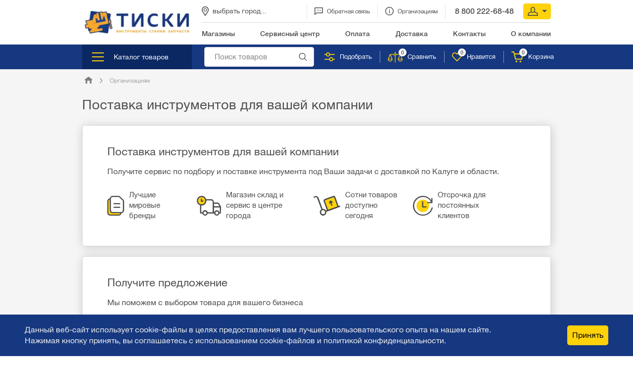

--- FILE ---
content_type: text/html; charset=UTF-8
request_url: https://tiski-shop.ru/partners/
body_size: 119269
content:
<!DOCTYPE html><html lang="ru"><head><link rel="preload" href="/upload/iblock/367/xz3pjdyldruxvx5rbp7wkooapyrpsuay/распродажа%20stihl.png" crossorigin="anonymous" as="image"/><link rel="preload" href="/bitrix/cache/css/arturgolubev.cssinliner/v600_s1/css_united/adaaeed45549b9acb65d195f8c6cbfaf.css" as="style"><meta http-equiv="Content-Type" content="text/html; charset=UTF-8"><meta name="robots" content="index, follow" /><meta name="description" content="Получите сервис по подбору и поставке инструмента под Ваши задачи с доставкой" /><link rel="canonical" href="https://tiski-shop.ru/partners/" /><script data-skip-moving="true">(function(w, d, n) {var cl = "bx-core";var ht = d.documentElement;var htc = ht ? ht.className : undefined;if (htc === undefined || htc.indexOf(cl) !== -1){return;}var ua = n.userAgent;if (/(iPad;)|(iPhone;)/i.test(ua)){cl += " bx-ios";}else if (/Windows/i.test(ua)){cl += ' bx-win';}else if (/Macintosh/i.test(ua)){cl += " bx-mac";}else if (/Linux/i.test(ua) && !/Android/i.test(ua)){cl += " bx-linux";}else if (/Android/i.test(ua)){cl += " bx-android";}cl += (/(ipad|iphone|android|mobile|touch)/i.test(ua) ? " bx-touch" : " bx-no-touch");cl += w.devicePixelRatio && w.devicePixelRatio >= 2? " bx-retina": " bx-no-retina";if (/AppleWebKit/.test(ua)){cl += " bx-chrome";}else if (/Opera/.test(ua)){cl += " bx-opera";}else if (/Firefox/.test(ua)){cl += " bx-firefox";}ht.className = htc ? htc + " " + cl : cl;})(window, document, navigator);</script><style>.edost_I2_L1 path { opacity: 0.1; stroke: var(--edost_color, #0087ff); stroke-width: 24; stroke-linecap: round; animation: edost_I2_L1 1.2s linear infinite; } @keyframes edost_I2_L1 { 0% { opacity: 1; } 100% { opacity: 0.1; } } :root { --edost_color: #27b; }</style><style>.grecaptcha-badge {display: none;}</style><style> .nca-cookiesaccept-line { box-sizing: border-box !important; margin: 0 !important; border: none !important; width: 100% !important; min-height: 10px !important; max-height: 250px !important; display: flex; justify-content: center; clear: both !important; padding: 12px; /* position: absolute; */ position: fixed; bottom: 0px !important; opacity: 1; transform: translateY(0%); z-index: 99999; } .nca-cookiesaccept-line > div { display: flex; align-items: center; } .nca-cookiesaccept-line a { color: inherit; text-decoration:underline; } </style><title>Поставка инструментов для вашей компании</title><meta name="viewport" content="width=device-width, initial-scale=1"><link rel="apple-touch-icon" sizes="180x180" href="/upload/cssinliner_webp/s1/local/templates/tiski_local/ico/apple-touch-icon.webp"><link rel="icon" type="image/png" sizes="32x32" href="/local/templates/tiski_local/ico/favicon-32x32.png"><link rel="icon" type="image/png" sizes="16x16" href="/local/templates/tiski_local/ico/favicon-16x16.png"><link rel="manifest" href="/local/templates/tiski_local/ico/site.webmanifest"><link rel="mask-icon" href="/local/templates/tiski_local/ico/safari-pinned-tab.svg" color="#5bbad5"><link rel="shortcut icon" href="/local/templates/tiski_local/ico/favicon.ico"><meta name="msapplication-TileColor" content="#ffc40d"><meta name="msapplication-config" content="/local/templates/tiski_local/ico/browserconfig.xml"><meta name="theme-color" content="#163880"><meta property="og:title" content="Поставка инструментов для вашей компании"><meta property="og:description" content="Получите сервис по подбору и поставке инструмента под Ваши задачи с доставкой"><meta property="og:site_name" content="https://tiski-shop.ru"><meta property="og:locale" content="ru_RU" ><meta name="yandex-verification" content="31713683ed739b26"><meta name="og:image" content="https://tiski-shop.ru/local/templates/tiski_local/img/logo.png" /><meta name="og:image:type" content="image/png" /><meta name="og:image:width" content="244" /><meta name="og:image:height" content="54" /><meta name="og:image:alt" content="Тиски - логотип" /><meta name="og:type" content="website" /><meta name="og:url" content="https://tiski-shop.ru/partners/" /><link href="/bitrix/cache/css/arturgolubev.cssinliner/v600_s1/css_united/adaaeed45549b9acb65d195f8c6cbfaf.css" rel="stylesheet" onerror="document.body.classList.add('agic_reload_css');" /></head><body><div id="panel"></div><div class="container"><input type="hidden" id="city" value=""><header class="header" itemscope itemtype="http://schema.org/SiteNavigationElement"><div class="header__top wrapper"><button class="header-top-burger"><span class="header-top-burger-icon"></span></button><a class="header__logo" href="/"><img loading="lazy" src="/upload/cssinliner_webp/s1/local/templates/tiski_local/img/logo.webp" alt="Интернет-магазин инструментов и станков" title="Интернет-магазин инструментов и станков «Тиски»"></a><a href="tel:+78006002150" class="header-top-mobile-phone"><div class="header__bottom-icon"><svg class="svg--call" width="21" height="18"><use xlink:href="#svg--call"></use></svg></div></a><div class="header__right"><div class="header__right-top"><div class="header-location-desktop"><div class="header-location-edost"><div id="edost_location_header_div"><span id="edost_location_header" class="edost_L2_header" style="cursor: pointer;" onclick="edost_run('edost.location.header_set', [''], 'edost_location_header_city')"><svg class="edost_L2_point" viewBox="0 0 20 20" version="1.1" xml:space="preserve" style="width: 16px; height: 16px; vertical-align: middle; fill-rule:evenodd;clip-rule:evenodd;stroke-linejoin:round;stroke-miterlimit:1.41421;"><path d="M2,13c-1.004,-1.673 -2,-3.328 -2,-5.5c0,-4.139 3.361,-7.5 7.5,-7.5c4.139,0 7.5,3.361 7.5,7.5c0,2.172 -0.996,3.827 -2,5.5c-1.25,2.083 -5.5,7 -5.5,7c0,0 -4.25,-4.917 -5.5,-7Zm5.5,-10c2.484,0 4.5,2.016 4.5,4.5c0,2.484 -2.016,4.5 -4.5,4.5c-2.484,0 -4.5,-2.016 -4.5,-4.5c0,-2.484 2.016,-4.5 4.5,-4.5Z" style="fill: var(--edost_color, #282828);"></path></svg><span id="edost_location_header_city" class="edost_L2_header_city" style="vertical-align: middle;">выбрать город...</span></span></div></div></div><a class="header__callback" href="/feedback/">Обратная связь <svg class="svg--comment" width="17" height="15"><use xlink:href="#svg--comment"></use></svg></a><a class="header__organizations" href="/partners/">Организациям <svg class="svg--info" width="17" height="17"><use xlink:href="#svg--info"></use></svg></a><a class="header__phone" href="tel:+78002226848">8 800 222-68-48</a><a class="header__login" href="#modal-login">Вход <svg class="svg--avatar" width="21" height="18"><use xlink:href="#svg--avatar"></use></svg><svg class="svg--triangle" width="10" height="5"><use xlink:href="#svg--triangle"></use></svg></a></div><nav class="nav"><ul class="nav__list"><li class="nav__item"><a itemprop="url" class="nav__link" href="/shops/"><span itemprop="name">Магазины</span></a></li><li class="nav__item"><a itemprop="url" class="nav__link" href="/service/"><span itemprop="name">Сервисный центр</span></a></li><li class="nav__item"><a itemprop="url" class="nav__link" href="/payment/"><span itemprop="name">Оплата</span></a></li><li class="nav__item"><a itemprop="url" class="nav__link" href="/delivery/"><span itemprop="name">Доставка</span></a></li><li class="nav__item"><a itemprop="url" class="nav__link" href="/contacts/"><span itemprop="name">Контакты</span></a></li><li class="nav__item"><a itemprop="url" class="nav__link" href="/about/"><span itemprop="name">О компании</span></a></li></ul></nav></div></div><div class="header__bottom-hidden"></div><div class="header__bottom"><div class="header__bottom-wrapper wrapper"><a class="header__catalog-button" href="/catalog/">Каталог товаров <svg class="svg--burger" width="24" height="18"><use xlink:href="#svg--burger"></use></svg></a><nav class="nav-catalog tabs" data-toggle="true"><ul class="nav-catalog__triggers tab-triggers"><li class="nav-catalog__triggers-item active"><a class="nav-catalog__triggers-link" href="#">По виду</a></li><li class="nav-catalog__triggers-item"><a class="nav-catalog__triggers-link" href="#">По бренду</a></li></ul><ul class="nav-catalog__list tabs"><li class="nav-catalog__item active"><div class="nav-catalog__item-scroll scrollbar-y-thin"><ul class="nav-catalog__sublist"><li class="nav-catalog__subitem"><a itemprop="url" class="nav-catalog__link" href="/catalog/vse_dlya_sada/"><span itemprop="name">Все для сада</span><div class="nav-catalog__icon"><img loading="lazy" class="tiski-menu-icon" src="/upload/uf/0e7/0e7062b23ea38b8f153286c55a49aa1b.svg" alt=""></div><svg class="svg--arrow" width="6" height="12"><use xlink:href="#svg--arrow"></use></svg></a><div class="subcatalog"><p class="subcatalog__title">Все для сада</p><ul class="subcatalog__list"><li class="subcatalog__item active"><a itemprop="url" class="subcatalog__trigger" href="/catalog/snegouborochnaya_tekhnika/"><span itemprop="name">Снегоуборочная техника</span></a><div class="sub-subcatalog-fix"><ul class="catalog__list" style="display: none;"><li class="subcatalog__subitem"><a itemprop="url" class="subcatalog__link" href="/catalog/akkumulyatornye_snegouborshchiki/"><span itemprop="name">Аккумуляторные снегоуборщики</span></a></li><li class="subcatalog__subitem"><a itemprop="url" class="subcatalog__link" href="/catalog/benzinovye_snegouborshchiki/"><span itemprop="name">Бензиновые снегоуборщики</span></a></li><li class="subcatalog__subitem"><a itemprop="url" class="subcatalog__link" href="/catalog/setevye_snegouborshchiki/"><span itemprop="name">Сетевые снегоуборщики</span></a></li></ul></div></li><li class="subcatalog__item active"><a itemprop="url" class="subcatalog__trigger" href="/catalog/gazonokosilki_i_trimmery/"><span itemprop="name">Газонокосилки и триммеры</span></a><div class="sub-subcatalog-fix"><ul class="catalog__list" style="display: none;"><li class="subcatalog__subitem"><a itemprop="url" class="subcatalog__link" href="/catalog/trimmery/"><span itemprop="name">Триммеры</span></a></li><li class="subcatalog__subitem"><a itemprop="url" class="subcatalog__link" href="/catalog/kolesnye_gazonokosilki_telezhki_/"><span itemprop="name">Колесные газонокосилки (тележки) </span></a></li><li class="subcatalog__subitem"><a itemprop="url" class="subcatalog__link" href="/catalog/roboty_gazonokosilki/"><span itemprop="name">Роботы газонокосилки</span></a></li></ul></div></li><li class="subcatalog__item active"><a itemprop="url" class="subcatalog__trigger" href="/catalog/trimmery_2/"><span itemprop="name">Триммеры</span></a><div class="sub-subcatalog-fix"><ul class="catalog__list" style="display: none;"><li class="subcatalog__subitem"><a itemprop="url" class="subcatalog__link" href="/catalog/akkumulyatornye_trimmery_2/"><span itemprop="name">Аккумуляторные триммеры</span></a></li><li class="subcatalog__subitem"><a itemprop="url" class="subcatalog__link" href="/catalog/benzinovye_trimmery_2/"><span itemprop="name">Бензиновые триммеры</span></a></li><li class="subcatalog__subitem"><a itemprop="url" class="subcatalog__link" href="/catalog/setevye_trimmery_2/"><span itemprop="name">Сетевые триммеры</span></a></li></ul></div></li><li class="subcatalog__item"><div class="subcatalog__subitem"><a itemprop="url" class="subcatalog__link" href="/catalog/benzopily/"><span itemprop="name">Бензопилы</span></a></div></li><li class="subcatalog__item active"><a itemprop="url" class="subcatalog__trigger" href="/catalog/tsepnye_pily/"><span itemprop="name">Цепные пилы</span></a><div class="sub-subcatalog-fix"><ul class="catalog__list" style="display: none;"><li class="subcatalog__subitem"><a itemprop="url" class="subcatalog__link" href="/catalog/akkumulyatornye_mini_tsepnye_pily/"><span itemprop="name">Аккумуляторные мини-цепные пилы</span></a></li><li class="subcatalog__subitem"><a itemprop="url" class="subcatalog__link" href="/catalog/akkumulyatornye_tsepnye_pily/"><span itemprop="name">Аккумуляторные цепные пилы</span></a></li><li class="subcatalog__subitem"><a itemprop="url" class="subcatalog__link" href="/catalog/benzinovye_tsepnye_pily/"><span itemprop="name">Бензиновые цепные пилы</span></a></li><li class="subcatalog__subitem"><a itemprop="url" class="subcatalog__link" href="/catalog/setevye_tsepnye_pily/"><span itemprop="name">Сетевые цепные пилы</span></a></li></ul></div></li><li class="subcatalog__item active"><a itemprop="url" class="subcatalog__trigger" href="/catalog/kultivatory/"><span itemprop="name">Культиваторы</span></a><div class="sub-subcatalog-fix"><ul class="catalog__list" style="display: none;"><li class="subcatalog__subitem"><a itemprop="url" class="subcatalog__link" href="/catalog/akkumulyatornye_kultivatory/"><span itemprop="name">Аккумуляторные культиваторы</span></a></li><li class="subcatalog__subitem"><a itemprop="url" class="subcatalog__link" href="/catalog/setevye_kultivatory/"><span itemprop="name">Сетевые культиваторы</span></a></li><li class="subcatalog__subitem"><a itemprop="url" class="subcatalog__link" href="/catalog/benzinovye_kultivatory/"><span itemprop="name">Бензиновые культиваторы</span></a></li><li class="subcatalog__subitem"><a itemprop="url" class="subcatalog__link" href="/catalog/motobloki_2/"><span itemprop="name">Мотоблоки</span></a></li></ul></div></li><li class="subcatalog__item"><div class="subcatalog__subitem"><a itemprop="url" class="subcatalog__link" href="/catalog/traktory_i_raydery/"><span itemprop="name">Тракторы и райдеры</span></a></div></li><li class="subcatalog__item"><div class="subcatalog__subitem"><a itemprop="url" class="subcatalog__link" href="/catalog/motobloki/"><span itemprop="name">Мотоблоки</span></a></div></li><li class="subcatalog__item"><div class="subcatalog__subitem"><a itemprop="url" class="subcatalog__link" href="/catalog/motobury/"><span itemprop="name">Мотобуры</span></a></div></li><li class="subcatalog__item active"><a itemprop="url" class="subcatalog__trigger" href="/catalog/moyki_vysokogo_davleniya/"><span itemprop="name">Мойки высокого давления</span></a><div class="sub-subcatalog-fix"><ul class="catalog__list" style="display: none;"><li class="subcatalog__subitem"><a itemprop="url" class="subcatalog__link" href="/catalog/akkumulyatornye_moyki_vysokogo_davleniya/"><span itemprop="name">Аккумуляторные мойки высокого давления</span></a></li><li class="subcatalog__subitem"><a itemprop="url" class="subcatalog__link" href="/catalog/setevye_moyki_vysokogo_davleniya/"><span itemprop="name">Сетевые мойки высокого давления</span></a></li></ul></div></li><li class="subcatalog__item active"><a itemprop="url" class="subcatalog__trigger" href="/catalog/nasosnoe_oborudovanie/"><span itemprop="name">Насосное оборудование</span></a><div class="sub-subcatalog-fix"><ul class="catalog__list" style="display: none;"><li class="subcatalog__subitem"><a itemprop="url" class="subcatalog__link" href="/catalog/nasosy_/"><span itemprop="name">Насосы </span></a></li><li class="subcatalog__subitem"><a itemprop="url" class="subcatalog__link" href="/catalog/nasosnye_stantsii/"><span itemprop="name">Насосные станции</span></a></li><li class="subcatalog__subitem"><a itemprop="url" class="subcatalog__link" href="/catalog/motopompy/"><span itemprop="name">Мотопомпы</span></a></li><li class="subcatalog__subitem"><a itemprop="url" class="subcatalog__link" href="/catalog/avtomatika_dlya_nasosov/"><span itemprop="name">Автоматика для насосов</span></a></li><li class="subcatalog__subitem"><a itemprop="url" class="subcatalog__link" href="/catalog/gidroakkumulyatory/"><span itemprop="name">Гидроаккумуляторы</span></a></li><li class="subcatalog__subitem"><a itemprop="url" class="subcatalog__link" href="/catalog/komplektuyushchie_dlya_nasosov/"><span itemprop="name">Комплектующие для насосов</span></a></li><li class="subcatalog__subitem"><a itemprop="url" class="subcatalog__link" href="/catalog/shlangi_sadovye/"><span itemprop="name">Шланги садовые</span></a></li></ul></div></li><li class="subcatalog__item active"><a itemprop="url" class="subcatalog__trigger" href="/catalog/poliv_i_oroshenie/"><span itemprop="name">Полив и орошение</span></a><div class="sub-subcatalog-fix"><ul class="catalog__list" style="display: none;"><li class="subcatalog__subitem"><a itemprop="url" class="subcatalog__link" href="/catalog/nasosy/"><span itemprop="name">Насосы</span></a></li><li class="subcatalog__subitem"><a itemprop="url" class="subcatalog__link" href="/catalog/nasosnye_stantsii_2/"><span itemprop="name">Насосные станции</span></a></li><li class="subcatalog__subitem"><a itemprop="url" class="subcatalog__link" href="/catalog/moyki_vysokogo_davleniya_2/"><span itemprop="name">Мойки высокого давления</span></a></li><li class="subcatalog__subitem"><a itemprop="url" class="subcatalog__link" href="/catalog/motopompy_2/"><span itemprop="name">Мотопомпы</span></a></li><li class="subcatalog__subitem"><a itemprop="url" class="subcatalog__link" href="/catalog/opryskivateli_2/"><span itemprop="name">Опрыскиватели</span></a></li><li class="subcatalog__subitem"><a itemprop="url" class="subcatalog__link" href="/catalog/shlangi_sadovye_2/"><span itemprop="name">Шланги садовые</span></a></li><li class="subcatalog__subitem"><a itemprop="url" class="subcatalog__link" href="/catalog/soedinitelnye_elementy_fitingi/"><span itemprop="name">Соединительные элементы (фитинги)</span></a></li><li class="subcatalog__subitem"><a itemprop="url" class="subcatalog__link" href="/catalog/nasadki_dlya_poliva/"><span itemprop="name">Насадки для полива</span></a></li><li class="subcatalog__subitem"><a itemprop="url" class="subcatalog__link" href="/catalog/dozhdevalnye_ustanovki_i_komplektuyushchie/"><span itemprop="name">Дождевальные установки и комплектующие</span></a></li><li class="subcatalog__subitem"><a itemprop="url" class="subcatalog__link" href="/catalog/khomuty/"><span itemprop="name">Хомуты металлические</span></a></li></ul></div></li><li class="subcatalog__item active"><a itemprop="url" class="subcatalog__trigger" href="/catalog/opryskivateli/"><span itemprop="name">Опрыскиватели</span></a><div class="sub-subcatalog-fix"><ul class="catalog__list" style="display: none;"><li class="subcatalog__subitem"><a itemprop="url" class="subcatalog__link" href="/catalog/akkumulyatornye_opryskivateli/"><span itemprop="name">Аккумуляторные опрыскиватели</span></a></li><li class="subcatalog__subitem"><a itemprop="url" class="subcatalog__link" href="/catalog/benzinovye_opryskivateli/"><span itemprop="name">Бензиновые опрыскиватели</span></a></li><li class="subcatalog__subitem"><a itemprop="url" class="subcatalog__link" href="/catalog/ruchnye_opryskivateli/"><span itemprop="name">Ручные опрыскиватели</span></a></li></ul></div></li><li class="subcatalog__item active"><a itemprop="url" class="subcatalog__trigger" href="/catalog/sadovye_pylesosy_i_vozdukhoduvki/"><span itemprop="name">Садовые пылесосы и воздуходувки</span></a><div class="sub-subcatalog-fix"><ul class="catalog__list" style="display: none;"><li class="subcatalog__subitem"><a itemprop="url" class="subcatalog__link" href="/catalog/akkumulyatornye_pylesosy_i_vozdukhoduvki/"><span itemprop="name">Аккумуляторные пылесосы и воздуходувки</span></a></li><li class="subcatalog__subitem"><a itemprop="url" class="subcatalog__link" href="/catalog/benzinovye_pylesosy_i_vozdukhoduvki/"><span itemprop="name">Бензиновые пылесосы и воздуходувки</span></a></li><li class="subcatalog__subitem"><a itemprop="url" class="subcatalog__link" href="/catalog/setevye_pylesosy_i_vozdukhoduvki/"><span itemprop="name">Сетевые пылесосы и воздуходувки</span></a></li><li class="subcatalog__subitem"><a itemprop="url" class="subcatalog__link" href="/catalog/podmetalnye_mashiny_2/"><span itemprop="name">Подметальные машины</span></a></li></ul></div></li><li class="subcatalog__item active"><a itemprop="url" class="subcatalog__trigger" href="/catalog/kustorezy_sekatory_i_nozhnitsy/"><span itemprop="name">Кусторезы, секаторы и ножницы</span></a><div class="sub-subcatalog-fix"><ul class="catalog__list" style="display: none;"><li class="subcatalog__subitem"><a itemprop="url" class="subcatalog__link" href="/catalog/akkumulyatornye_kustorezy_/"><span itemprop="name">Аккумуляторные кусторезы </span></a></li><li class="subcatalog__subitem"><a itemprop="url" class="subcatalog__link" href="/catalog/benzinovye_kustorezy_/"><span itemprop="name">Бензиновые кусторезы </span></a></li><li class="subcatalog__subitem"><a itemprop="url" class="subcatalog__link" href="/catalog/setevye_kustorezy_/"><span itemprop="name">Сетевые кусторезы </span></a></li><li class="subcatalog__subitem"><a itemprop="url" class="subcatalog__link" href="/catalog/akkumulyatornye_sekatory/"><span itemprop="name">Аккумуляторные секаторы</span></a></li><li class="subcatalog__subitem"><a itemprop="url" class="subcatalog__link" href="/catalog/sekatory_suchkorezy_i_nozhnitsy_2/"><span itemprop="name">Секаторы, сучкорезы и ножницы</span></a></li></ul></div></li><li class="subcatalog__item"><div class="subcatalog__subitem"><a itemprop="url" class="subcatalog__link" href="/catalog/sadovye_kombinirovannye_sistemy/"><span itemprop="name">Садовые комбинированные системы</span></a></div></li><li class="subcatalog__item active"><a itemprop="url" class="subcatalog__trigger" href="/catalog/vysotorezy_i_kustorezy/"><span itemprop="name">Высоторезы </span></a><div class="sub-subcatalog-fix"><ul class="catalog__list" style="display: none;"><li class="subcatalog__subitem"><a itemprop="url" class="subcatalog__link" href="/catalog/akkumulyatornye_vysotorezy/"><span itemprop="name">Аккумуляторные высоторезы</span></a></li><li class="subcatalog__subitem"><a itemprop="url" class="subcatalog__link" href="/catalog/benzinovye_vysotorezy/"><span itemprop="name">Бензиновые высоторезы</span></a></li><li class="subcatalog__subitem"><a itemprop="url" class="subcatalog__link" href="/catalog/setevye_vysotorezy/"><span itemprop="name">Сетевые высоторезы</span></a></li></ul></div></li><li class="subcatalog__item active"><a itemprop="url" class="subcatalog__trigger" href="/catalog/aeratory_i_skarifikatory/"><span itemprop="name">Аэраторы и скарификаторы</span></a><div class="sub-subcatalog-fix"><ul class="catalog__list" style="display: none;"><li class="subcatalog__subitem"><a itemprop="url" class="subcatalog__link" href="/catalog/akkumulyatornye_aeratory_i_skarifikatory/"><span itemprop="name">Аккумуляторные аэраторы и скарификаторы</span></a></li><li class="subcatalog__subitem"><a itemprop="url" class="subcatalog__link" href="/catalog/benzinovye_aeratory_i_skarifikatory/"><span itemprop="name">Бензиновые аэраторы и скарификаторы</span></a></li><li class="subcatalog__subitem"><a itemprop="url" class="subcatalog__link" href="/catalog/setevye_aeratory_i_skarifikatory/"><span itemprop="name">Сетевые аэраторы и скарификаторы</span></a></li></ul></div></li><li class="subcatalog__item"><div class="subcatalog__subitem"><a itemprop="url" class="subcatalog__link" href="/catalog/podmetalnye_mashiny/"><span itemprop="name">Подметальные машины</span></a></div></li><li class="subcatalog__item active"><a itemprop="url" class="subcatalog__trigger" href="/catalog/drovokoly/"><span itemprop="name">Дровоколы</span></a><div class="sub-subcatalog-fix"><ul class="catalog__list" style="display: none;"><li class="subcatalog__subitem"><a itemprop="url" class="subcatalog__link" href="/catalog/setevye_drovokoly/"><span itemprop="name">Сетевые дровоколы</span></a></li></ul></div></li><li class="subcatalog__item active"><a itemprop="url" class="subcatalog__trigger" href="/catalog/sadovye_izmelchiteli/"><span itemprop="name">Садовые измельчители</span></a><div class="sub-subcatalog-fix"><ul class="catalog__list" style="display: none;"><li class="subcatalog__subitem"><a itemprop="url" class="subcatalog__link" href="/catalog/benzinovye_sadovye_izmelchiteli/"><span itemprop="name">Бензиновые садовые измельчители</span></a></li><li class="subcatalog__subitem"><a itemprop="url" class="subcatalog__link" href="/catalog/setevye_sadovye_izmelchiteli/"><span itemprop="name">Сетевые садовые измельчители</span></a></li></ul></div></li><li class="subcatalog__item active"><a itemprop="url" class="subcatalog__trigger" href="/catalog/raskhodnye_materialy_dlya_sadovoy_tekhniki/"><span itemprop="name">Расходные материалы для садовой техники</span></a><div class="sub-subcatalog-fix"><ul class="catalog__list" style="display: none;"><li class="subcatalog__subitem"><a itemprop="url" class="subcatalog__link" href="/catalog/tsepi_dlya_benzo_elektropil_2/"><span itemprop="name">Цепи для бензо/ электропил</span></a></li><li class="subcatalog__subitem"><a itemprop="url" class="subcatalog__link" href="/catalog/shiny_dlya_benzo_elektropil_2/"><span itemprop="name">Шины для бензо/ электропил</span></a></li><li class="subcatalog__subitem"><a itemprop="url" class="subcatalog__link" href="/catalog/nasadki_dlya_benzo_elektropil_2/"><span itemprop="name">Насадки для бензо/ электропил</span></a></li><li class="subcatalog__subitem"><a itemprop="url" class="subcatalog__link" href="/catalog/leska_dlya_trimmera/"><span itemprop="name">Леска для триммеров</span></a></li><li class="subcatalog__subitem"><a itemprop="url" class="subcatalog__link" href="/catalog/kosilnye_golovki_katushki_2/"><span itemprop="name">Косильные головки (Катушки)</span></a></li><li class="subcatalog__subitem"><a itemprop="url" class="subcatalog__link" href="/catalog/nozhi_dlya_gazonokosilok/"><span itemprop="name">Ножи для триммеров</span></a></li><li class="subcatalog__subitem"><a itemprop="url" class="subcatalog__link" href="/catalog/naplechnye_remni_dlya_trimmerov_2/"><span itemprop="name">Наплечные ремни для триммеров</span></a></li><li class="subcatalog__subitem"><a itemprop="url" class="subcatalog__link" href="/catalog/nozhi_dlya_gazonokosilok_2/"><span itemprop="name">Ножи для газонокосилок</span></a></li><li class="subcatalog__subitem"><a itemprop="url" class="subcatalog__link" href="/catalog/travosborniki_2/"><span itemprop="name">Травосборники</span></a></li><li class="subcatalog__subitem"><a itemprop="url" class="subcatalog__link" href="/catalog/nabory_dlya_mulchirovaniya_2/"><span itemprop="name">Наборы для мульчирования</span></a></li><li class="subcatalog__subitem"><a itemprop="url" class="subcatalog__link" href="/catalog/kolesa_dlya_sadovykh_tachek_i_stroitelnykh_telezhek_2/"><span itemprop="name"> Колеса для садовых тачек и строительных тележек</span></a></li><li class="subcatalog__subitem"><a itemprop="url" class="subcatalog__link" href="/catalog/prinadlezhnosti_dlya_kultivatorov_i_motoblokov_2/"><span itemprop="name">Принадлежности для культиваторов и мотоблоков</span></a></li><li class="subcatalog__subitem"><a itemprop="url" class="subcatalog__link" href="/catalog/prinadlezhnosti_dlya_sadovykh_traktorov_i_rayderov_2/"><span itemprop="name">Принадлежности для садовых тракторов и райдеров</span></a></li><li class="subcatalog__subitem"><a itemprop="url" class="subcatalog__link" href="/catalog/prinadlezhnosti_dlya_snegouborochnoy_tekhniki_2/"><span itemprop="name">Принадлежности для снегоуборочной техники</span></a></li><li class="subcatalog__subitem"><a itemprop="url" class="subcatalog__link" href="/catalog/zatochnye_nabory_i_ustroystva/"><span itemprop="name">Заточные наборы и устройства для пильных цепей</span></a></li><li class="subcatalog__subitem"><a itemprop="url" class="subcatalog__link" href="/catalog/napilniki_dlya_zatochki_tsepey_2/"><span itemprop="name">Напильники для заточки цепей</span></a></li><li class="subcatalog__subitem"><a itemprop="url" class="subcatalog__link" href="/catalog/zaklepochnye_stanki_dlya_tsepey_2/"><span itemprop="name">Заклепочные станки для цепей</span></a></li><li class="subcatalog__subitem"><a itemprop="url" class="subcatalog__link" href="/catalog/nasadki_i_penogeneratory_dlya_moek/"><span itemprop="name">Насадки и пеногенераторы для моек высокого давления</span></a></li><li class="subcatalog__subitem"><a itemprop="url" class="subcatalog__link" href="/catalog/shlangi_dlya_moek_vysokogo_davleniya_i_motopomp_2/"><span itemprop="name">Шланги для моек высокого давления и мотопомп</span></a></li><li class="subcatalog__subitem"><a itemprop="url" class="subcatalog__link" href="/catalog/prinadlezhnosti_dlya_robotov_gazonokosilok_2/"><span itemprop="name">Принадлежности для роботов-газонокосилок</span></a></li><li class="subcatalog__subitem"><a itemprop="url" class="subcatalog__link" href="/catalog/prinadlezhnosti_dlya_obsluzhivaniya_sadovoy_tekhniki_2/"><span itemprop="name">Принадлежности для обслуживания садовой техники</span></a></li><li class="subcatalog__subitem"><a itemprop="url" class="subcatalog__link" href="/catalog/rukoyatki_i_nasadki_dlya_ruchnogo_sadovogo_inventarya/"><span itemprop="name">Рукоятки и насадки для ручного садового инвентаря</span></a></li><li class="subcatalog__subitem"><a itemprop="url" class="subcatalog__link" href="/catalog/shneki_dlya_motoburov_2/"><span itemprop="name">Шнеки для мотобуров</span></a></li><li class="subcatalog__subitem"><a itemprop="url" class="subcatalog__link" href="/catalog/udliniteli_dlya_motoburov/"><span itemprop="name">Удлинители шнеков для мотобуров</span></a></li></ul></div></li><li class="subcatalog__item active"><a itemprop="url" class="subcatalog__trigger" href="/catalog/ruchnoy_sadovyy_inventar/"><span itemprop="name">Ручной садовый инвентарь</span></a><div class="sub-subcatalog-fix"><ul class="catalog__list" style="display: none;"><li class="subcatalog__subitem"><a itemprop="url" class="subcatalog__link" href="/catalog/lopaty/"><span itemprop="name">Лопаты</span></a></li><li class="subcatalog__subitem"><a itemprop="url" class="subcatalog__link" href="/catalog/sadovye_vily_tyapki_i_grabli/"><span itemprop="name">Садовые вилы, тяпки и грабли</span></a></li><li class="subcatalog__subitem"><a itemprop="url" class="subcatalog__link" href="/catalog/sekatory_suchkorezy_i_nozhnitsy/"><span itemprop="name">Секаторы, сучкорезы и ножницы</span></a></li><li class="subcatalog__subitem"><a itemprop="url" class="subcatalog__link" href="/catalog/topory/"><span itemprop="name">Топоры</span></a></li><li class="subcatalog__subitem"><a itemprop="url" class="subcatalog__link" href="/catalog/sadovye_pily/"><span itemprop="name">Садовые пилы</span></a></li><li class="subcatalog__subitem"><a itemprop="url" class="subcatalog__link" href="/catalog/metly_i_shchetki/"><span itemprop="name">Метлы и щетки</span></a></li><li class="subcatalog__subitem"><a itemprop="url" class="subcatalog__link" href="/catalog/mekhanicheskie_gazonokosilki_2/"><span itemprop="name">Механические газонокосилки</span></a></li><li class="subcatalog__subitem"><a itemprop="url" class="subcatalog__link" href="/catalog/nozhovki_po_derevu_2/"><span itemprop="name">Ножовки по дереву</span></a></li><li class="subcatalog__subitem"><a itemprop="url" class="subcatalog__link" href="/catalog/ruchnye_opryskivateli_3/"><span itemprop="name">Ручные опрыскиватели</span></a></li><li class="subcatalog__subitem"><a itemprop="url" class="subcatalog__link" href="/catalog/sadovye_tachki_2/"><span itemprop="name">Садовые тачки</span></a></li><li class="subcatalog__subitem"><a itemprop="url" class="subcatalog__link" href="/catalog/lopaty_dlya_snega_i_ledoruby/"><span itemprop="name">Лопаты для снега и ледорубы</span></a></li></ul></div></li><li class="subcatalog__item"><div class="subcatalog__subitem"><a itemprop="url" class="subcatalog__link" href="/catalog/kanistry_i_mernye_emkosti/"><span itemprop="name">Канистры и мерные емкости</span></a></div></li><li class="subcatalog__item"><div class="subcatalog__subitem"><a itemprop="url" class="subcatalog__link" href="/catalog/motornye_masla_dlya_sadovoy_tekhniki_2/"><span itemprop="name">Моторные масла для садовой техники</span></a></div></li><li class="subcatalog__item"><div class="subcatalog__subitem"><a itemprop="url" class="subcatalog__link" href="/catalog/smazochnye_masla_dlya_pilnykh_tsepey_2/"><span itemprop="name">Смазочные масла для пильных цепей</span></a></div></li><li class="subcatalog__item"><div class="subcatalog__subitem"><a itemprop="url" class="subcatalog__link" href="/catalog/sadovye_tachki/"><span itemprop="name">Садовые тачки</span></a></div></li></ul></div></li><li class="nav-catalog__subitem"><a itemprop="url" class="nav-catalog__link" href="/catalog/instrument/"><span itemprop="name">Инструмент</span><div class="nav-catalog__icon"><img loading="lazy" class="tiski-menu-icon" src="/upload/uf/512/512b24c451a3a2d2de08224574a50470.svg" alt=""></div><svg class="svg--arrow" width="6" height="12"><use xlink:href="#svg--arrow"></use></svg></a><div class="subcatalog"><p class="subcatalog__title">Инструмент</p><ul class="subcatalog__list"><li class="subcatalog__item"><div class="subcatalog__subitem"><a itemprop="url" class="subcatalog__link" href="/catalog/akkumulyatornye_dreli_shurupoverty_2/"><span itemprop="name">Аккумуляторные дрели-шуруповерты</span></a></div></li><li class="subcatalog__item active"><a itemprop="url" class="subcatalog__trigger" href="/catalog/akkumulyatornyy_instrument/"><span itemprop="name">Аккумуляторный инструмент</span></a><div class="sub-subcatalog-fix"><ul class="catalog__list" style="display: none;"><li class="subcatalog__subitem"><a itemprop="url" class="subcatalog__link" href="/catalog/akkumulyatory_dlya_instrumentov_2/"><span itemprop="name">Аккумуляторы для инструментов</span></a></li><li class="subcatalog__subitem"><a itemprop="url" class="subcatalog__link" href="/catalog/akkumulyatornye_dreli_shurupoverty/"><span itemprop="name">Аккумуляторные дрели-шуруповерты</span></a></li><li class="subcatalog__subitem"><a itemprop="url" class="subcatalog__link" href="/catalog/akkumulyatornye_gaykoverty_i_vintoverty/"><span itemprop="name">Аккумуляторные гайковерты и винтоверты</span></a></li><li class="subcatalog__subitem"><a itemprop="url" class="subcatalog__link" href="/catalog/akkumulyatornye_ushm_bolgarki/"><span itemprop="name">Аккумуляторные УШМ (Болгарки)</span></a></li><li class="subcatalog__subitem"><a itemprop="url" class="subcatalog__link" href="/catalog/akkumulyatornye_perforatory/"><span itemprop="name">Аккумуляторные перфораторы</span></a></li><li class="subcatalog__subitem"><a itemprop="url" class="subcatalog__link" href="/catalog/akkumulyatornye_lobziki/"><span itemprop="name">Аккумуляторные лобзики</span></a></li><li class="subcatalog__subitem"><a itemprop="url" class="subcatalog__link" href="/catalog/akkumulyatornye_pily/"><span itemprop="name">Аккумуляторные пилы</span></a></li><li class="subcatalog__subitem"><a itemprop="url" class="subcatalog__link" href="/catalog/akkumulyatornye_rubanki/"><span itemprop="name">Аккумуляторные рубанки</span></a></li><li class="subcatalog__subitem"><a itemprop="url" class="subcatalog__link" href="/catalog/akkumulyatornye_otvertki/"><span itemprop="name">Аккумуляторные отвертки</span></a></li><li class="subcatalog__subitem"><a itemprop="url" class="subcatalog__link" href="/catalog/akkumulyatornye_pryamoshlifovalnye_mashiny/"><span itemprop="name">Аккумуляторные прямошлифовальные машины</span></a></li><li class="subcatalog__subitem"><a itemprop="url" class="subcatalog__link" href="/catalog/akkumulyatornye_shlifovalnye_shchetochnye_mashiny/"><span itemprop="name">Аккумуляторные шлифовальные щеточные машины</span></a></li><li class="subcatalog__subitem"><a itemprop="url" class="subcatalog__link" href="/catalog/akkumulyatornye_kraskoraspyliteli/"><span itemprop="name">Аккумуляторные краскораспылители</span></a></li><li class="subcatalog__subitem"><a itemprop="url" class="subcatalog__link" href="/catalog/modulnyy_instrument/"><span itemprop="name">Модульный инструмент</span></a></li><li class="subcatalog__subitem"><a itemprop="url" class="subcatalog__link" href="/catalog/akkumulyatornye_kleevye_pistolety/"><span itemprop="name">Аккумуляторные клеевые пистолеты</span></a></li><li class="subcatalog__subitem"><a itemprop="url" class="subcatalog__link" href="/catalog/akkumulyatornye_truborezy_i_kabelerezy/"><span itemprop="name">Аккумуляторные труборезы и кабелерезы</span></a></li><li class="subcatalog__subitem"><a itemprop="url" class="subcatalog__link" href="/catalog/akkumulyatornye_lshm_lentochno_shlifovalnye_mashiny_2/"><span itemprop="name">Аккумуляторные ЛШМ (Ленточно-шлифовальные машины)</span></a></li><li class="subcatalog__subitem"><a itemprop="url" class="subcatalog__link" href="/catalog/akkumulyatornye_ustroystva_dlya_protyazhki_kabelya/"><span itemprop="name">Аккумуляторные устройства для протяжки кабеля</span></a></li><li class="subcatalog__subitem"><a itemprop="url" class="subcatalog__link" href="/catalog/akkumulyatornye_gravery_bormashiny/"><span itemprop="name">Аккумуляторные граверы (Бормашины)</span></a></li><li class="subcatalog__subitem"><a itemprop="url" class="subcatalog__link" href="/catalog/akkumulyatornye_dinamometricheskie_klyuchi/"><span itemprop="name">Аккумуляторные динамометрические ключи</span></a></li><li class="subcatalog__subitem"><a itemprop="url" class="subcatalog__link" href="/catalog/akkumulyatornye_dreli/"><span itemprop="name">Аккумуляторные дрели</span></a></li><li class="subcatalog__subitem"><a itemprop="url" class="subcatalog__link" href="/catalog/akkumulyatornye_zaklepochniki/"><span itemprop="name">Аккумуляторные заклепочники</span></a></li><li class="subcatalog__subitem"><a itemprop="url" class="subcatalog__link" href="/catalog/akkumulyatornye_kompressory/"><span itemprop="name">Аккумуляторные компрессоры</span></a></li><li class="subcatalog__subitem"><a itemprop="url" class="subcatalog__link" href="/catalog/akkumulyatornye_nozhnitsy_po_metallu/"><span itemprop="name">Аккумуляторные ножницы по металлу</span></a></li><li class="subcatalog__subitem"><a itemprop="url" class="subcatalog__link" href="/catalog/akkumulyatornye_pistolety_dlya_germetika/"><span itemprop="name">Аккумуляторные пистолеты для герметика</span></a></li><li class="subcatalog__subitem"><a itemprop="url" class="subcatalog__link" href="/catalog/akkumulyatornye_polirovalnye_mashiny/"><span itemprop="name">Аккумуляторные полировальные машины</span></a></li><li class="subcatalog__subitem"><a itemprop="url" class="subcatalog__link" href="/catalog/akkumulyatornye_prochistnye_mashiny/"><span itemprop="name">Аккумуляторные прочистные машины</span></a></li><li class="subcatalog__subitem"><a itemprop="url" class="subcatalog__link" href="/catalog/akkumulyatornye_renovatory_multituly/"><span itemprop="name">Аккумуляторные реноваторы (Мультитулы)</span></a></li><li class="subcatalog__subitem"><a itemprop="url" class="subcatalog__link" href="/catalog/akkumulyatornye_smazochnye_pistolety/"><span itemprop="name">Аккумуляторные смазочные пистолеты</span></a></li><li class="subcatalog__subitem"><a itemprop="url" class="subcatalog__link" href="/catalog/akkumulyatornye_steplery_i_gvozdezabivnye_pistolety/"><span itemprop="name">Аккумуляторные степлеры и гвоздезабивные пистолеты</span></a></li><li class="subcatalog__subitem"><a itemprop="url" class="subcatalog__link" href="/catalog/akkumulyatornye_stroitelnye_miksery/"><span itemprop="name">Аккумуляторные строительные миксеры</span></a></li><li class="subcatalog__subitem"><a itemprop="url" class="subcatalog__link" href="/catalog/akkumulyatornye_stroitelnye_pylesosy/"><span itemprop="name">Аккумуляторные строительные пылесосы</span></a></li><li class="subcatalog__subitem"><a itemprop="url" class="subcatalog__link" href="/catalog/akkumulyatornye_stroitelnye_feny/"><span itemprop="name">Аккумуляторные строительные фены</span></a></li><li class="subcatalog__subitem"><a itemprop="url" class="subcatalog__link" href="/catalog/akkumulyatornye_treshchotki/"><span itemprop="name">Аккумуляторные трещотки</span></a></li><li class="subcatalog__subitem"><a itemprop="url" class="subcatalog__link" href="/catalog/akkumulyatornye_radiopriemniki/"><span itemprop="name">Аккумуляторные радиоприемники</span></a></li><li class="subcatalog__subitem"><a itemprop="url" class="subcatalog__link" href="/catalog/akkumulyatornye_frezery/"><span itemprop="name">Аккумуляторные фрезеры</span></a></li><li class="subcatalog__subitem"><a itemprop="url" class="subcatalog__link" href="/catalog/akkumulyatornye_eshm/"><span itemprop="name">Аккумуляторные ЭШМ</span></a></li><li class="subcatalog__subitem"><a itemprop="url" class="subcatalog__link" href="/catalog/akkumulyatornye_pshm_plosko_shlifovalnye_mashiny/"><span itemprop="name">Аккумуляторные ПШМ (Плоско-шлифовальные машины)</span></a></li><li class="subcatalog__subitem"><a itemprop="url" class="subcatalog__link" href="/catalog/akkumulyatornye_payalniki_i_payalnye_stantsii/"><span itemprop="name">Аккумуляторные паяльники и паяльные станции</span></a></li><li class="subcatalog__subitem"><a itemprop="url" class="subcatalog__link" href="/catalog/fonari_i_prozhektory/"><span itemprop="name">Фонари и прожекторы</span></a></li></ul></div></li><li class="subcatalog__item active"><a itemprop="url" class="subcatalog__trigger" href="/catalog/dreli_shurupoverty/"><span itemprop="name">Дрели-шуруповерты</span></a><div class="sub-subcatalog-fix"><ul class="catalog__list" style="display: none;"><li class="subcatalog__subitem"><a itemprop="url" class="subcatalog__link" href="/catalog/akkumulyatornye_dreli_shurupoverty_3/"><span itemprop="name">Аккумуляторные дрели-шуруповерты</span></a></li><li class="subcatalog__subitem"><a itemprop="url" class="subcatalog__link" href="/catalog/setevye_dreli_shurupoverty/"><span itemprop="name">Сетевые дрели-шуруповерты</span></a></li></ul></div></li><li class="subcatalog__item active"><a itemprop="url" class="subcatalog__trigger" href="/catalog/perforatory/"><span itemprop="name">Перфораторы</span></a><div class="sub-subcatalog-fix"><ul class="catalog__list" style="display: none;"><li class="subcatalog__subitem"><a itemprop="url" class="subcatalog__link" href="/catalog/akkumulyatornye_perforatory_2/"><span itemprop="name">Аккумуляторные перфораторы</span></a></li><li class="subcatalog__subitem"><a itemprop="url" class="subcatalog__link" href="/catalog/setevye_perforatory/"><span itemprop="name">Сетевые перфораторы</span></a></li></ul></div></li><li class="subcatalog__item active"><a itemprop="url" class="subcatalog__trigger" href="/catalog/ushm_bolgarki/"><span itemprop="name">УШМ (Болгарки)</span></a><div class="sub-subcatalog-fix"><ul class="catalog__list" style="display: none;"><li class="subcatalog__subitem"><a itemprop="url" class="subcatalog__link" href="/catalog/akkumulyatornye_ushm/"><span itemprop="name">Аккумуляторные УШМ</span></a></li><li class="subcatalog__subitem"><a itemprop="url" class="subcatalog__link" href="/catalog/setevye_ushm_bolgarki/"><span itemprop="name">Сетевые УШМ </span></a></li><li class="subcatalog__subitem"><a itemprop="url" class="subcatalog__link" href="/catalog/pnevmaticheskie_ushm_2/"><span itemprop="name">Пневматические УШМ</span></a></li></ul></div></li><li class="subcatalog__item active"><a itemprop="url" class="subcatalog__trigger" href="/catalog/lobziki/"><span itemprop="name">Лобзики</span></a><div class="sub-subcatalog-fix"><ul class="catalog__list" style="display: none;"><li class="subcatalog__subitem"><a itemprop="url" class="subcatalog__link" href="/catalog/akkumulyatornye_lobziki_2/"><span itemprop="name">Аккумуляторные лобзики</span></a></li><li class="subcatalog__subitem"><a itemprop="url" class="subcatalog__link" href="/catalog/setevye_lobziki/"><span itemprop="name">Сетевые лобзики</span></a></li><li class="subcatalog__subitem"><a itemprop="url" class="subcatalog__link" href="/catalog/ruchnye_lobziki/"><span itemprop="name">Ручные лобзики</span></a></li></ul></div></li><li class="subcatalog__item active"><a itemprop="url" class="subcatalog__trigger" href="/catalog/dreli/"><span itemprop="name">Дрели</span></a><div class="sub-subcatalog-fix"><ul class="catalog__list" style="display: none;"><li class="subcatalog__subitem"><a itemprop="url" class="subcatalog__link" href="/catalog/akkumulyatornye_dreli_2/"><span itemprop="name">Аккумуляторные дрели</span></a></li><li class="subcatalog__subitem"><a itemprop="url" class="subcatalog__link" href="/catalog/setevye_dreli/"><span itemprop="name">Сетевые дрели</span></a></li><li class="subcatalog__subitem"><a itemprop="url" class="subcatalog__link" href="/catalog/pnevmaticheskie_dreli_2/"><span itemprop="name">Пневматические дрели</span></a></li><li class="subcatalog__subitem"><a itemprop="url" class="subcatalog__link" href="/catalog/dreli_dlya_almaznogo_sverleniya/"><span itemprop="name">Дрели для алмазного сверления</span></a></li></ul></div></li><li class="subcatalog__item active"><a itemprop="url" class="subcatalog__trigger" href="/catalog/gaykoverty_i_vintoverty/"><span itemprop="name">Гайковерты и винтоверты</span></a><div class="sub-subcatalog-fix"><ul class="catalog__list" style="display: none;"><li class="subcatalog__subitem"><a itemprop="url" class="subcatalog__link" href="/catalog/akkumulyatornye_gaykoverty_i_vintoverty_2/"><span itemprop="name">Аккумуляторные гайковерты и винтоверты</span></a></li><li class="subcatalog__subitem"><a itemprop="url" class="subcatalog__link" href="/catalog/setevye_gaykoverty_i_vintoverty/"><span itemprop="name">Сетевые гайковерты и винтоверты</span></a></li><li class="subcatalog__subitem"><a itemprop="url" class="subcatalog__link" href="/catalog/pnevmaticheskie_gaykoverty_i_vintoverty_2/"><span itemprop="name">Пневматические гайковерты и винтоверты</span></a></li><li class="subcatalog__subitem"><a itemprop="url" class="subcatalog__link" href="/catalog/mekhanicheskie_gaykovert/"><span itemprop="name">Механические гайковерты</span></a></li></ul></div></li><li class="subcatalog__item active"><a itemprop="url" class="subcatalog__trigger" href="/catalog/pily/"><span itemprop="name">Пилы</span></a><div class="sub-subcatalog-fix"><ul class="catalog__list" style="display: none;"><li class="subcatalog__subitem"><a itemprop="url" class="subcatalog__link" href="/catalog/tsepnye_pily_2/"><span itemprop="name">Цепные пилы</span></a></li><li class="subcatalog__subitem"><a itemprop="url" class="subcatalog__link" href="/catalog/pily_diskovye_tsirkulyarnye/"><span itemprop="name">Пилы дисковые (циркулярные)</span></a></li><li class="subcatalog__subitem"><a itemprop="url" class="subcatalog__link" href="/catalog/pily_tortsovochnye/"><span itemprop="name">Пилы торцовочные</span></a></li><li class="subcatalog__subitem"><a itemprop="url" class="subcatalog__link" href="/catalog/montazhnye_pily/"><span itemprop="name">Монтажные пилы</span></a></li><li class="subcatalog__subitem"><a itemprop="url" class="subcatalog__link" href="/catalog/pily_sabelnye_nozhovochnye/"><span itemprop="name">Пилы сабельные (ножовочные)</span></a></li><li class="subcatalog__subitem"><a itemprop="url" class="subcatalog__link" href="/catalog/pily_lentochnye/"><span itemprop="name">Пилы ленточные</span></a></li></ul></div></li><li class="subcatalog__item active"><a itemprop="url" class="subcatalog__trigger" href="/catalog/elektrorubanki/"><span itemprop="name">Электрорубанки</span></a><div class="sub-subcatalog-fix"><ul class="catalog__list" style="display: none;"><li class="subcatalog__subitem"><a itemprop="url" class="subcatalog__link" href="/catalog/akkumulyatornye_rubanki_2/"><span itemprop="name">Аккумуляторные рубанки</span></a></li><li class="subcatalog__subitem"><a itemprop="url" class="subcatalog__link" href="/catalog/setevye_rubanki/"><span itemprop="name">Сетевые рубанки</span></a></li></ul></div></li><li class="subcatalog__item"><div class="subcatalog__subitem"><a itemprop="url" class="subcatalog__link" href="/catalog/zatochnye_stanki_tochila/"><span itemprop="name">Заточные станки (Точила)</span></a></div></li><li class="subcatalog__item active"><a itemprop="url" class="subcatalog__trigger" href="/catalog/frezery/"><span itemprop="name">Фрезеры</span></a><div class="sub-subcatalog-fix"><ul class="catalog__list" style="display: none;"><li class="subcatalog__subitem"><a itemprop="url" class="subcatalog__link" href="/catalog/akkumulyatornye_frezery_2/"><span itemprop="name">Аккумуляторные фрезеры</span></a></li><li class="subcatalog__subitem"><a itemprop="url" class="subcatalog__link" href="/catalog/setevye_frezery/"><span itemprop="name">Сетевые фрезеры</span></a></li></ul></div></li><li class="subcatalog__item active"><a itemprop="url" class="subcatalog__trigger" href="/catalog/eshm_ekstsentrikovye_shlifovalnye_mashiny/"><span itemprop="name">ЭШМ (Эксцентриковые шлифовальные машины)</span></a><div class="sub-subcatalog-fix"><ul class="catalog__list" style="display: none;"><li class="subcatalog__subitem"><a itemprop="url" class="subcatalog__link" href="/catalog/akkumulyatornye_eshm_2/"><span itemprop="name">Аккумуляторные ЭШМ</span></a></li><li class="subcatalog__subitem"><a itemprop="url" class="subcatalog__link" href="/catalog/setevye_eshm/"><span itemprop="name">Сетевые ЭШМ</span></a></li><li class="subcatalog__subitem"><a itemprop="url" class="subcatalog__link" href="/catalog/pnevmaticheskie_eshm_2/"><span itemprop="name">Пневматические ЭШМ</span></a></li></ul></div></li><li class="subcatalog__item active"><a itemprop="url" class="subcatalog__trigger" href="/catalog/pshm_plosko_shlifovalnye_mashiny/"><span itemprop="name">ПШМ (Плоско-шлифовальные машины)</span></a><div class="sub-subcatalog-fix"><ul class="catalog__list" style="display: none;"><li class="subcatalog__subitem"><a itemprop="url" class="subcatalog__link" href="/catalog/akkumulyatornye_pshm_plosko_shlifovalnye_mashiny_2/"><span itemprop="name">Аккумуляторные ПШМ (Плоско-шлифовальные машины)</span></a></li><li class="subcatalog__subitem"><a itemprop="url" class="subcatalog__link" href="/catalog/setevye_pshm_plosko_shlifovalnye_mashiny/"><span itemprop="name">Сетевые ПШМ (Плоско-шлифовальные машины)</span></a></li></ul></div></li><li class="subcatalog__item"><div class="subcatalog__subitem"><a itemprop="url" class="subcatalog__link" href="/catalog/shlifovalnye_mashiny_dlya_sten_i_potolka/"><span itemprop="name">Шлифовальные машины для стен и потолка</span></a></div></li><li class="subcatalog__item active"><a itemprop="url" class="subcatalog__trigger" href="/catalog/tekhnicheskie_stroitelnye_feny_termopistolety/"><span itemprop="name">Технические строительные фены (Термопистолеты)</span></a><div class="sub-subcatalog-fix"><ul class="catalog__list" style="display: none;"><li class="subcatalog__subitem"><a itemprop="url" class="subcatalog__link" href="/catalog/akkumulyatornye_stroitelnye_feny_2/"><span itemprop="name">Аккумуляторные строительные фены</span></a></li><li class="subcatalog__subitem"><a itemprop="url" class="subcatalog__link" href="/catalog/setevye_stroitelnye_feny/"><span itemprop="name">Сетевые строительные фены</span></a></li></ul></div></li><li class="subcatalog__item"><div class="subcatalog__subitem"><a itemprop="url" class="subcatalog__link" href="/catalog/borozdodely_shtroborezy/"><span itemprop="name">Бороздоделы (Штроборезы)</span></a></div></li><li class="subcatalog__item active"><a itemprop="url" class="subcatalog__trigger" href="/catalog/gravery_bormashiny/"><span itemprop="name">Граверы (Бормашины)</span></a><div class="sub-subcatalog-fix"><ul class="catalog__list" style="display: none;"><li class="subcatalog__subitem"><a itemprop="url" class="subcatalog__link" href="/catalog/akkumulyatornye_gravery/"><span itemprop="name">Аккумуляторные граверы</span></a></li><li class="subcatalog__subitem"><a itemprop="url" class="subcatalog__link" href="/catalog/setevye_gravery_bormashiny/"><span itemprop="name">Сетевые граверы (Бормашины)</span></a></li></ul></div></li><li class="subcatalog__item active"><a itemprop="url" class="subcatalog__trigger" href="/catalog/pryamoshlifovalnye_mashiny/"><span itemprop="name">Прямошлифовальные машины</span></a><div class="sub-subcatalog-fix"><ul class="catalog__list" style="display: none;"><li class="subcatalog__subitem"><a itemprop="url" class="subcatalog__link" href="/catalog/setevye_pryamoshlifovalnye_mashiny/"><span itemprop="name">Сетевые прямошлифовальные машины</span></a></li><li class="subcatalog__subitem"><a itemprop="url" class="subcatalog__link" href="/catalog/akkumulyatornye_pryamoshlifovalnye_mashiny_2/"><span itemprop="name">Аккумуляторные прямошлифовальные машины</span></a></li><li class="subcatalog__subitem"><a itemprop="url" class="subcatalog__link" href="/catalog/pnevmaticheskie_pryamoshlifovalnye_mashiny_2/"><span itemprop="name">Пневматические прямошлифовальные машины</span></a></li></ul></div></li><li class="subcatalog__item active"><a itemprop="url" class="subcatalog__trigger" href="/catalog/renovatory_mnogofunktsionalnye_instrumenty/"><span itemprop="name">Реноваторы (Многофункциональные инструменты)</span></a><div class="sub-subcatalog-fix"><ul class="catalog__list" style="display: none;"><li class="subcatalog__subitem"><a itemprop="url" class="subcatalog__link" href="/catalog/akkumulyatornye_renovatory/"><span itemprop="name">Аккумуляторные реноваторы</span></a></li><li class="subcatalog__subitem"><a itemprop="url" class="subcatalog__link" href="/catalog/setevye_renovatory_multituly/"><span itemprop="name">Сетевые реноваторы </span></a></li></ul></div></li><li class="subcatalog__item active"><a itemprop="url" class="subcatalog__trigger" href="/catalog/kraskoraspyliteli_kraskopulty/"><span itemprop="name">Краскораспылители (Краскопульты)</span></a><div class="sub-subcatalog-fix"><ul class="catalog__list" style="display: none;"><li class="subcatalog__subitem"><a itemprop="url" class="subcatalog__link" href="/catalog/pnevmaticheskie_kraskoraspyliteli/"><span itemprop="name">Пневматические краскораспылители</span></a></li><li class="subcatalog__subitem"><a itemprop="url" class="subcatalog__link" href="/catalog/akkumulyatornye_kraskoraspyliteli_2/"><span itemprop="name">Аккумуляторные краскораспылители</span></a></li><li class="subcatalog__subitem"><a itemprop="url" class="subcatalog__link" href="/catalog/setevye_kraskoraspyliteli_/"><span itemprop="name">Сетевые краскораспылители </span></a></li></ul></div></li><li class="subcatalog__item"><div class="subcatalog__subitem"><a itemprop="url" class="subcatalog__link" href="/catalog/nabory_akkumulyatornykh_i_setevykh_instrumentov/"><span itemprop="name">Наборы аккумуляторных и сетевых инструментов</span></a></div></li><li class="subcatalog__item"><div class="subcatalog__subitem"><a itemprop="url" class="subcatalog__link" href="/catalog/otboynye_molotki/"><span itemprop="name">Отбойные молотки</span></a></div></li><li class="subcatalog__item active"><a itemprop="url" class="subcatalog__trigger" href="/catalog/nozhnitsy_po_metallu/"><span itemprop="name">Ножницы по металлу</span></a><div class="sub-subcatalog-fix"><ul class="catalog__list" style="display: none;"><li class="subcatalog__subitem"><a itemprop="url" class="subcatalog__link" href="/catalog/akkumulyatornye_nozhnitsy_po_metallu_2/"><span itemprop="name">Аккумуляторные ножницы по металлу</span></a></li><li class="subcatalog__subitem"><a itemprop="url" class="subcatalog__link" href="/catalog/setevye_nozhnitsy_po_metallu/"><span itemprop="name">Сетевые ножницы по металлу</span></a></li><li class="subcatalog__subitem"><a itemprop="url" class="subcatalog__link" href="/catalog/ruchnye_nozhnitsy_po_metallu_2/"><span itemprop="name">Ручные ножницы по металлу</span></a></li></ul></div></li><li class="subcatalog__item active"><a itemprop="url" class="subcatalog__trigger" href="/catalog/lshm_lentochno_shlifovalnye_mashiny_1/"><span itemprop="name">ЛШМ (Ленточно-шлифовальные машины)</span></a><div class="sub-subcatalog-fix"><ul class="catalog__list" style="display: none;"><li class="subcatalog__subitem"><a itemprop="url" class="subcatalog__link" href="/catalog/setevye_lshm_/"><span itemprop="name">Сетевые ЛШМ </span></a></li><li class="subcatalog__subitem"><a itemprop="url" class="subcatalog__link" href="/catalog/akkumulyatornye_lshm_lentochno_shlifovalnye_mashiny/"><span itemprop="name">Аккумуляторные ЛШМ </span></a></li></ul></div></li><li class="subcatalog__item active"><a itemprop="url" class="subcatalog__trigger" href="/catalog/zaklepochniki_1/"><span itemprop="name">Заклепочники</span></a><div class="sub-subcatalog-fix"><ul class="catalog__list" style="display: none;"><li class="subcatalog__subitem"><a itemprop="url" class="subcatalog__link" href="/catalog/akkumulyatornye_zaklepochniki_2/"><span itemprop="name">Аккумуляторные заклепочники</span></a></li><li class="subcatalog__subitem"><a itemprop="url" class="subcatalog__link" href="/catalog/setevye_zaklepochniki/"><span itemprop="name">Сетевые заклепочники</span></a></li><li class="subcatalog__subitem"><a itemprop="url" class="subcatalog__link" href="/catalog/ruchnye_zaklepochniki_2/"><span itemprop="name">Ручные заклепочники</span></a></li></ul></div></li><li class="subcatalog__item active"><a itemprop="url" class="subcatalog__trigger" href="/catalog/stroitelnye_pylesosy/"><span itemprop="name">Строительные пылесосы</span></a><div class="sub-subcatalog-fix"><ul class="catalog__list" style="display: none;"><li class="subcatalog__subitem"><a itemprop="url" class="subcatalog__link" href="/catalog/akkumulyatornye_pylesosy/"><span itemprop="name">Аккумуляторные пылесосы</span></a></li><li class="subcatalog__subitem"><a itemprop="url" class="subcatalog__link" href="/catalog/setevye_pylesosy/"><span itemprop="name">Сетевые пылесосы</span></a></li><li class="subcatalog__subitem"><a itemprop="url" class="subcatalog__link" href="/catalog/struzhkootsosy_2/"><span itemprop="name">Стружкоотсосы</span></a></li></ul></div></li><li class="subcatalog__item"><div class="subcatalog__subitem"><a itemprop="url" class="subcatalog__link" href="/catalog/shtroborezy_borozdodely/"><span itemprop="name">Штроборезы (Бороздоделы)</span></a></div></li><li class="subcatalog__item active"><a itemprop="url" class="subcatalog__trigger" href="/catalog/stroitelnye_miksery/"><span itemprop="name">Строительные миксеры</span></a><div class="sub-subcatalog-fix"><ul class="catalog__list" style="display: none;"><li class="subcatalog__subitem"><a itemprop="url" class="subcatalog__link" href="/catalog/akkumulyatornye_miksery/"><span itemprop="name">Аккумуляторные строительные миксеры</span></a></li><li class="subcatalog__subitem"><a itemprop="url" class="subcatalog__link" href="/catalog/setevye_stroitelnye_miksery/"><span itemprop="name">Сетевые строительные миксеры</span></a></li></ul></div></li><li class="subcatalog__item active"><a itemprop="url" class="subcatalog__trigger" href="/catalog/kleevye_pistolety/"><span itemprop="name">Клеевые пистолеты</span></a><div class="sub-subcatalog-fix"><ul class="catalog__list" style="display: none;"><li class="subcatalog__subitem"><a itemprop="url" class="subcatalog__link" href="/catalog/gazovye_kleevye_pistolety/"><span itemprop="name">Газовые клеевые пистолеты</span></a></li><li class="subcatalog__subitem"><a itemprop="url" class="subcatalog__link" href="/catalog/setevye_kleevye_pistolety/"><span itemprop="name">Сетевые клеевые пистолеты</span></a></li><li class="subcatalog__subitem"><a itemprop="url" class="subcatalog__link" href="/catalog/akkumulyatornye_kleevye_pistolety_2/"><span itemprop="name">Аккумуляторные клеевые пистолеты</span></a></li></ul></div></li><li class="subcatalog__item active"><a itemprop="url" class="subcatalog__trigger" href="/catalog/polirovalnye_mashiny/"><span itemprop="name">Полировальные машины</span></a><div class="sub-subcatalog-fix"><ul class="catalog__list" style="display: none;"><li class="subcatalog__subitem"><a itemprop="url" class="subcatalog__link" href="/catalog/akkumulyatornye_polirovalnye_mashiny_2/"><span itemprop="name">Аккумуляторные полировальные машины</span></a></li><li class="subcatalog__subitem"><a itemprop="url" class="subcatalog__link" href="/catalog/interskol_3/"><span itemprop="name">Полировальные машины Интерскол</span></a></li><li class="subcatalog__subitem"><a itemprop="url" class="subcatalog__link" href="/catalog/setevye_polirovalnye_mashiny/"><span itemprop="name">Сетевые полировальные машины</span></a></li></ul></div></li><li class="subcatalog__item active"><a itemprop="url" class="subcatalog__trigger" href="/catalog/steplery_i_gvozdezabivnye_pistolety/"><span itemprop="name">Степлеры и гвоздезабивные пистолеты</span></a><div class="sub-subcatalog-fix"><ul class="catalog__list" style="display: none;"><li class="subcatalog__subitem"><a itemprop="url" class="subcatalog__link" href="/catalog/akkumulyatornye_steplery_i_gvozdezabivnye_pistolety_2/"><span itemprop="name">Аккумуляторные степлеры и гвоздезабивные пистолеты</span></a></li><li class="subcatalog__subitem"><a itemprop="url" class="subcatalog__link" href="/catalog/setevye_steplery_i_gvozdezabivnye_pistolety/"><span itemprop="name">Сетевые степлеры и гвоздезабивные пистолеты</span></a></li><li class="subcatalog__subitem"><a itemprop="url" class="subcatalog__link" href="/catalog/pnevmaticheskie_steplery_i_gvozdezabivnye_pistolety/"><span itemprop="name">Пневматические степлеры и гвоздезабивные пистолеты</span></a></li><li class="subcatalog__subitem"><a itemprop="url" class="subcatalog__link" href="/catalog/ruchnye_steplery_i_gvozdezabivnye_pistolety_2/"><span itemprop="name">Ручные степлеры и гвоздезабивные пистолеты</span></a></li></ul></div></li><li class="subcatalog__item active"><a itemprop="url" class="subcatalog__trigger" href="/catalog/shchetochnye_shlifovalnye_mashiny_brashirovalnye/"><span itemprop="name">Щеточные шлифовальные машины (Брашировальные)</span></a><div class="sub-subcatalog-fix"><ul class="catalog__list" style="display: none;"><li class="subcatalog__subitem"><a itemprop="url" class="subcatalog__link" href="/catalog/akkumulyatornye_shchetochnye_shlifovalnye_mashiny/"><span itemprop="name">Аккумуляторные щеточные шлифовальные машины</span></a></li><li class="subcatalog__subitem"><a itemprop="url" class="subcatalog__link" href="/catalog/setevye_shchetochnye_shlifovalnye_mashiny/"><span itemprop="name">Сетевые щеточные шлифовальные машины</span></a></li></ul></div></li><li class="subcatalog__item active"><a itemprop="url" class="subcatalog__trigger" href="/catalog/pnevmaticheskiy_instrument/"><span itemprop="name">Пневматический инструмент</span></a><div class="sub-subcatalog-fix"><ul class="catalog__list" style="display: none;"><li class="subcatalog__subitem"><a itemprop="url" class="subcatalog__link" href="/catalog/pnevmaticheskie_ushm/"><span itemprop="name">Пневматические УШМ</span></a></li><li class="subcatalog__subitem"><a itemprop="url" class="subcatalog__link" href="/catalog/pnevmaticheskie_kraskoraspyliteli_kraskopulty/"><span itemprop="name">Пневматические краскораспылители (Краскопульты)</span></a></li><li class="subcatalog__subitem"><a itemprop="url" class="subcatalog__link" href="/catalog/pnevmaticheskie_gaykoverty_i_vintoverty/"><span itemprop="name">Пневматические гайковерты и винтоверты</span></a></li><li class="subcatalog__subitem"><a itemprop="url" class="subcatalog__link" href="/catalog/pnevmaticheskie_pryamoshlifovalnye_mashiny/"><span itemprop="name">Пневматические прямошлифовальные машины</span></a></li><li class="subcatalog__subitem"><a itemprop="url" class="subcatalog__link" href="/catalog/pnevmaticheskie_steplery_i_gvozdezabivnye_pistolety_1/"><span itemprop="name">Пневматические степлеры и гвоздезабивные пистолеты</span></a></li><li class="subcatalog__subitem"><a itemprop="url" class="subcatalog__link" href="/catalog/pnevmaticheskie_eshm/"><span itemprop="name">Пневматические ЭШМ</span></a></li><li class="subcatalog__subitem"><a itemprop="url" class="subcatalog__link" href="/catalog/pnevmaticheskie_dreli/"><span itemprop="name">Пневматические дрели</span></a></li><li class="subcatalog__subitem"><a itemprop="url" class="subcatalog__link" href="/catalog/pnevmaticheskie_pistolety/"><span itemprop="name">Пневматические пистолеты</span></a></li><li class="subcatalog__subitem"><a itemprop="url" class="subcatalog__link" href="/catalog/nabory_pnevmaticheskikh_instrumentov/"><span itemprop="name">Наборы пневматических инструментов</span></a></li></ul></div></li><li class="subcatalog__item active"><a itemprop="url" class="subcatalog__trigger" href="/catalog/payalnoe_oborudovanie/"><span itemprop="name">Паяльное оборудование</span></a><div class="sub-subcatalog-fix"><ul class="catalog__list" style="display: none;"><li class="subcatalog__subitem"><a itemprop="url" class="subcatalog__link" href="/catalog/payalnye_lampy_i_gazovye_gorelki/"><span itemprop="name">Паяльные лампы и газовые горелки</span></a></li><li class="subcatalog__subitem"><a itemprop="url" class="subcatalog__link" href="/catalog/pripoi/"><span itemprop="name">Припои</span></a></li><li class="subcatalog__subitem"><a itemprop="url" class="subcatalog__link" href="/catalog/payalniki_elektricheskie/"><span itemprop="name">Паяльники электрические</span></a></li><li class="subcatalog__subitem"><a itemprop="url" class="subcatalog__link" href="/catalog/gazovye_ballony_dlya_gorelok/"><span itemprop="name">Газовые баллоны для горелок</span></a></li></ul></div></li></ul></div></li><li class="nav-catalog__subitem"><a itemprop="url" class="nav-catalog__link" href="/catalog/ruchnoy_instrument/"><span itemprop="name">Ручной инструмент</span><div class="nav-catalog__icon"><img loading="lazy" class="tiski-menu-icon" src="/upload/uf/ba3/ba3d4eaf510063c98d6155e35a573dea.svg" alt=""></div><svg class="svg--arrow" width="6" height="12"><use xlink:href="#svg--arrow"></use></svg></a><div class="subcatalog"><p class="subcatalog__title">Ручной инструмент</p><ul class="subcatalog__list"><li class="subcatalog__item active"><a itemprop="url" class="subcatalog__trigger" href="/catalog/sharnirno_gubtsevyy_instrument/"><span itemprop="name">Шарнирно-губцевый инструмент</span></a><div class="sub-subcatalog-fix"><ul class="catalog__list" style="display: none;"><li class="subcatalog__subitem"><a itemprop="url" class="subcatalog__link" href="/catalog/passatizhi_i_ploskogubtsy/"><span itemprop="name">Пассатижи и плоскогубцы</span></a></li><li class="subcatalog__subitem"><a itemprop="url" class="subcatalog__link" href="/catalog/bokorezy_i_kusachki/"><span itemprop="name">Бокорезы и кусачки</span></a></li><li class="subcatalog__subitem"><a itemprop="url" class="subcatalog__link" href="/catalog/tonkogubtsy_dlinnogubtsy_i_kruglogubtsy/"><span itemprop="name">Тонкогубцы, длинногубцы и круглогубцы</span></a></li><li class="subcatalog__subitem"><a itemprop="url" class="subcatalog__link" href="/catalog/kleshchi/"><span itemprop="name">Клещи</span></a></li><li class="subcatalog__subitem"><a itemprop="url" class="subcatalog__link" href="/catalog/perestavnye_kleshchi/"><span itemprop="name">Переставные клещи</span></a></li><li class="subcatalog__subitem"><a itemprop="url" class="subcatalog__link" href="/catalog/zazhimnye_kleshchi/"><span itemprop="name">Зажимные клещи</span></a></li><li class="subcatalog__subitem"><a itemprop="url" class="subcatalog__link" href="/catalog/ruchnye_nozhnitsy_po_metallu/"><span itemprop="name">Ручные ножницы по металлу</span></a></li><li class="subcatalog__subitem"><a itemprop="url" class="subcatalog__link" href="/catalog/nozhnitsy_khozyaystvennye_universalnye/"><span itemprop="name">Ножницы хозяйственные (универсальные)</span></a></li><li class="subcatalog__subitem"><a itemprop="url" class="subcatalog__link" href="/catalog/boltorezy/"><span itemprop="name">Болторезы</span></a></li><li class="subcatalog__subitem"><a itemprop="url" class="subcatalog__link" href="/catalog/kabelerezy/"><span itemprop="name">Кабелерезы</span></a></li><li class="subcatalog__subitem"><a itemprop="url" class="subcatalog__link" href="/catalog/truborezy/"><span itemprop="name">Труборезы</span></a></li><li class="subcatalog__subitem"><a itemprop="url" class="subcatalog__link" href="/catalog/instrument_dlya_zachistki_provodov_i_obzhima_klemm/"><span itemprop="name">Инструмент для зачистки проводов и обжима клемм</span></a></li><li class="subcatalog__subitem"><a itemprop="url" class="subcatalog__link" href="/catalog/nabory_sharnirno_gubtsevogo_instrumenta_2/"><span itemprop="name">Наборы шарнирно-губцевого инструмента</span></a></li></ul></div></li><li class="subcatalog__item active"><a itemprop="url" class="subcatalog__trigger" href="/catalog/udarno_rychazhnyy_instrument/"><span itemprop="name">Ударно-рычажный инструмент</span></a><div class="sub-subcatalog-fix"><ul class="catalog__list" style="display: none;"><li class="subcatalog__subitem"><a itemprop="url" class="subcatalog__link" href="/catalog/molotki/"><span itemprop="name">Молотки</span></a></li><li class="subcatalog__subitem"><a itemprop="url" class="subcatalog__link" href="/catalog/kuvaldy/"><span itemprop="name">Кувалды</span></a></li><li class="subcatalog__subitem"><a itemprop="url" class="subcatalog__link" href="/catalog/kiyanki/"><span itemprop="name">Киянки</span></a></li><li class="subcatalog__subitem"><a itemprop="url" class="subcatalog__link" href="/catalog/kirki_kaylo/"><span itemprop="name">Кирки (Кайло)</span></a></li><li class="subcatalog__subitem"><a itemprop="url" class="subcatalog__link" href="/catalog/zubila/"><span itemprop="name">Зубила</span></a></li><li class="subcatalog__subitem"><a itemprop="url" class="subcatalog__link" href="/catalog/lomy_i_gvozdodery/"><span itemprop="name">Ломы и гвоздодеры</span></a></li><li class="subcatalog__subitem"><a itemprop="url" class="subcatalog__link" href="/catalog/montirovki/"><span itemprop="name">Монтировки</span></a></li><li class="subcatalog__subitem"><a itemprop="url" class="subcatalog__link" href="/catalog/kernery/"><span itemprop="name">Кернеры</span></a></li><li class="subcatalog__subitem"><a itemprop="url" class="subcatalog__link" href="/catalog/vykolotki/"><span itemprop="name">Выколотки</span></a></li><li class="subcatalog__subitem"><a itemprop="url" class="subcatalog__link" href="/catalog/borodki/"><span itemprop="name">Бородки</span></a></li><li class="subcatalog__subitem"><a itemprop="url" class="subcatalog__link" href="/catalog/nakovalni/"><span itemprop="name">Наковальни</span></a></li><li class="subcatalog__subitem"><a itemprop="url" class="subcatalog__link" href="/catalog/udarnye_kleyma/"><span itemprop="name">Ударные клейма</span></a></li><li class="subcatalog__subitem"><a itemprop="url" class="subcatalog__link" href="/catalog/nabory_udarno_rychazhnogo_instrumenta_2/"><span itemprop="name">Наборы ударно-рычажного инструмента</span></a></li></ul></div></li><li class="subcatalog__item active"><a itemprop="url" class="subcatalog__trigger" href="/catalog/stolyarno_slesarnyy_instrument/"><span itemprop="name">Столярно-слесарный инструмент</span></a><div class="sub-subcatalog-fix"><ul class="catalog__list" style="display: none;"><li class="subcatalog__subitem"><a itemprop="url" class="subcatalog__link" href="/catalog/stameski/"><span itemprop="name">Стамески</span></a></li><li class="subcatalog__subitem"><a itemprop="url" class="subcatalog__link" href="/catalog/reztsy_po_derevu/"><span itemprop="name">Резцы по дереву</span></a></li><li class="subcatalog__subitem"><a itemprop="url" class="subcatalog__link" href="/catalog/napilniki_dlya_zatochki_tsepey/"><span itemprop="name">Напильники</span></a></li><li class="subcatalog__subitem"><a itemprop="url" class="subcatalog__link" href="/catalog/ruchnye_rubanki/"><span itemprop="name">Ручные рубанки</span></a></li><li class="subcatalog__subitem"><a itemprop="url" class="subcatalog__link" href="/catalog/ruchnye_dreli/"><span itemprop="name">Ручные дрели</span></a></li></ul></div></li><li class="subcatalog__item active"><a itemprop="url" class="subcatalog__trigger" href="/catalog/krepezhnyy_instrument/"><span itemprop="name">Крепежный инструмент</span></a><div class="sub-subcatalog-fix"><ul class="catalog__list" style="display: none;"><li class="subcatalog__subitem"><a itemprop="url" class="subcatalog__link" href="/catalog/ruchnye_steplery_i_gvozdezabivnye_pistolety/"><span itemprop="name">Ручные степлеры и гвоздезабивные пистолеты</span></a></li><li class="subcatalog__subitem"><a itemprop="url" class="subcatalog__link" href="/catalog/akkumulyatornye_steplery_i_gvozdezabivateli/"><span itemprop="name">Аккумуляторные степлеры и гвоздезабивные пистолеты</span></a></li><li class="subcatalog__subitem"><a itemprop="url" class="subcatalog__link" href="/catalog/setevye_steplery_i_gvozdezabivateli/"><span itemprop="name">Сетевые степлеры и гвоздезабивные пистолеты</span></a></li><li class="subcatalog__subitem"><a itemprop="url" class="subcatalog__link" href="/catalog/pnevmaticheskie_steplery_i_gvozdezabivateli/"><span itemprop="name">Пневматические степлеры и гвоздезабивные пистолеты</span></a></li><li class="subcatalog__subitem"><a itemprop="url" class="subcatalog__link" href="/catalog/ruchnye_zaklepochniki/"><span itemprop="name">Ручные заклепочники</span></a></li><li class="subcatalog__subitem"><a itemprop="url" class="subcatalog__link" href="/catalog/akkumulyatornye_zaklepochniki_3/"><span itemprop="name">Аккумуляторные заклепочники</span></a></li><li class="subcatalog__subitem"><a itemprop="url" class="subcatalog__link" href="/catalog/porokhovye_montazhnye_pistolety/"><span itemprop="name">Пороховые монтажные пистолеты</span></a></li><li class="subcatalog__subitem"><a itemprop="url" class="subcatalog__link" href="/catalog/prosekateli_i_dyrokoly/"><span itemprop="name">Просекатели и дыроколы</span></a></li><li class="subcatalog__subitem"><a itemprop="url" class="subcatalog__link" href="/catalog/kryuki_dlya_vyazki_armatury/"><span itemprop="name">Крюки для вязки арматуры</span></a></li></ul></div></li><li class="subcatalog__item active"><a itemprop="url" class="subcatalog__trigger" href="/catalog/rezbonareznoy_instrument/"><span itemprop="name">Резьбонарезной инструмент</span></a><div class="sub-subcatalog-fix"><ul class="catalog__list" style="display: none;"><li class="subcatalog__subitem"><a itemprop="url" class="subcatalog__link" href="/catalog/metchiki_i_plashki_dlya_narezaniya_rezby/"><span itemprop="name">Метчики</span></a></li><li class="subcatalog__subitem"><a itemprop="url" class="subcatalog__link" href="/catalog/plashki/"><span itemprop="name">Плашки</span></a></li><li class="subcatalog__subitem"><a itemprop="url" class="subcatalog__link" href="/catalog/metchikoderzhateli_i_plashkoderzhateli/"><span itemprop="name">Метчикодержатели и плашкодержатели</span></a></li><li class="subcatalog__subitem"><a itemprop="url" class="subcatalog__link" href="/catalog/nabory_rezbonareznogo_instrumenta_2/"><span itemprop="name">Наборы резьбонарезного инструмента</span></a></li><li class="subcatalog__subitem"><a itemprop="url" class="subcatalog__link" href="/catalog/ekstraktory/"><span itemprop="name">Экстракторы</span></a></li></ul></div></li><li class="subcatalog__item active"><a itemprop="url" class="subcatalog__trigger" href="/catalog/zazhimnoy_fiksiruyushchiy_instrument/"><span itemprop="name">Зажимной/ фиксирующий инструмент</span></a><div class="sub-subcatalog-fix"><ul class="catalog__list" style="display: none;"><li class="subcatalog__subitem"><a itemprop="url" class="subcatalog__link" href="/catalog/strubtsiny_/"><span itemprop="name">Струбцины </span></a></li><li class="subcatalog__subitem"><a itemprop="url" class="subcatalog__link" href="/catalog/tiski/"><span itemprop="name">Тиски</span></a></li><li class="subcatalog__subitem"><a itemprop="url" class="subcatalog__link" href="/catalog/ruchnye_zazhimy/"><span itemprop="name">Ручные зажимы</span></a></li><li class="subcatalog__subitem"><a itemprop="url" class="subcatalog__link" href="/catalog/pintsety/"><span itemprop="name">Пинцеты</span></a></li></ul></div></li><li class="subcatalog__item active"><a itemprop="url" class="subcatalog__trigger" href="/catalog/nabory_ruchnykh_instrumentov/"><span itemprop="name">Наборы ручных инструментов</span></a><div class="sub-subcatalog-fix"><ul class="catalog__list" style="display: none;"><li class="subcatalog__subitem"><a itemprop="url" class="subcatalog__link" href="/catalog/nabory_otvertok/"><span itemprop="name">Наборы отверток</span></a></li><li class="subcatalog__subitem"><a itemprop="url" class="subcatalog__link" href="/catalog/nabory_otvertok_dlya_tochnykh_rabot/"><span itemprop="name">Наборы отверток для точных работ</span></a></li><li class="subcatalog__subitem"><a itemprop="url" class="subcatalog__link" href="/catalog/nabory_napilnikov_i_nadfiley/"><span itemprop="name">Наборы напильников и надфилей</span></a></li><li class="subcatalog__subitem"><a itemprop="url" class="subcatalog__link" href="/catalog/nabory_klyuchey/"><span itemprop="name">Наборы ключей</span></a></li><li class="subcatalog__subitem"><a itemprop="url" class="subcatalog__link" href="/catalog/nabory_sharnirno_gubtsevogo_instrumenta/"><span itemprop="name">Наборы шарнирно-губцевого инструмента</span></a></li><li class="subcatalog__subitem"><a itemprop="url" class="subcatalog__link" href="/catalog/zatochnye_nabory_i_ustroystva_2/"><span itemprop="name">Заточные наборы и устройства</span></a></li><li class="subcatalog__subitem"><a itemprop="url" class="subcatalog__link" href="/catalog/nabory_udarno_rychazhnogo_instrumenta/"><span itemprop="name">Наборы ударно-рычажного инструмента</span></a></li><li class="subcatalog__subitem"><a itemprop="url" class="subcatalog__link" href="/catalog/nabory_ekstraktorov/"><span itemprop="name">Наборы экстракторов</span></a></li><li class="subcatalog__subitem"><a itemprop="url" class="subcatalog__link" href="/catalog/nabory_rezbonareznogo_instrumenta/"><span itemprop="name">Наборы резьбонарезного инструмента</span></a></li><li class="subcatalog__subitem"><a itemprop="url" class="subcatalog__link" href="/catalog/nabory_dlya_rezby_po_derevu/"><span itemprop="name">Наборы для резьбы по дереву</span></a></li><li class="subcatalog__subitem"><a itemprop="url" class="subcatalog__link" href="/catalog/nabory_kryuchkov_dlya_slesarnykh_rabot/"><span itemprop="name">Наборы крючков для слесарных работ</span></a></li><li class="subcatalog__subitem"><a itemprop="url" class="subcatalog__link" href="/catalog/universalnye_nabory/"><span itemprop="name">Универсальные наборы</span></a></li><li class="subcatalog__subitem"><a itemprop="url" class="subcatalog__link" href="/catalog/nabory_avtomobilnogo_spetsinstrumenta/"><span itemprop="name">Наборы автомобильного специнструмента</span></a></li><li class="subcatalog__subitem"><a itemprop="url" class="subcatalog__link" href="/catalog/nabory_strubtsin/"><span itemprop="name">Наборы струбцин</span></a></li></ul></div></li><li class="subcatalog__item active"><a itemprop="url" class="subcatalog__trigger" href="/catalog/ruchnoy_sadovyy_inventar_2/"><span itemprop="name">Ручной садовый инвентарь</span></a><div class="sub-subcatalog-fix"><ul class="catalog__list" style="display: none;"><li class="subcatalog__subitem"><a itemprop="url" class="subcatalog__link" href="/catalog/lopaty_2/"><span itemprop="name">Лопаты</span></a></li><li class="subcatalog__subitem"><a itemprop="url" class="subcatalog__link" href="/catalog/lopaty_dlya_snega_i_ledoruby_2/"><span itemprop="name">Лопаты для снега и ледорубы</span></a></li><li class="subcatalog__subitem"><a itemprop="url" class="subcatalog__link" href="/catalog/metly_i_shchetki_2/"><span itemprop="name">Метлы и щетки</span></a></li><li class="subcatalog__subitem"><a itemprop="url" class="subcatalog__link" href="/catalog/mekhanicheskie_gazonokosilki_3/"><span itemprop="name">Механические газонокосилки</span></a></li><li class="subcatalog__subitem"><a itemprop="url" class="subcatalog__link" href="/catalog/nozhovki_po_derevu_3/"><span itemprop="name">Ножовки по дереву</span></a></li><li class="subcatalog__subitem"><a itemprop="url" class="subcatalog__link" href="/catalog/ruchnye_opryskivateli_4/"><span itemprop="name">Ручные опрыскиватели</span></a></li><li class="subcatalog__subitem"><a itemprop="url" class="subcatalog__link" href="/catalog/sadovye_vily_tyapki_i_grabli_2/"><span itemprop="name">Садовые вилы, тяпки и грабли</span></a></li><li class="subcatalog__subitem"><a itemprop="url" class="subcatalog__link" href="/catalog/sadovye_pily_3/"><span itemprop="name">Садовые пилы</span></a></li><li class="subcatalog__subitem"><a itemprop="url" class="subcatalog__link" href="/catalog/sadovye_tachki_3/"><span itemprop="name">Садовые тачки</span></a></li><li class="subcatalog__subitem"><a itemprop="url" class="subcatalog__link" href="/catalog/sekatory_suchkorezy_i_nozhnitsy_3/"><span itemprop="name">Секаторы, сучкорезы и ножницы</span></a></li><li class="subcatalog__subitem"><a itemprop="url" class="subcatalog__link" href="/catalog/topory_2/"><span itemprop="name">Топоры</span></a></li></ul></div></li><li class="subcatalog__item active"><a itemprop="url" class="subcatalog__trigger" href="/catalog/otvertki/"><span itemprop="name">Отвертки</span></a><div class="sub-subcatalog-fix"><ul class="catalog__list" style="display: none;"><li class="subcatalog__subitem"><a itemprop="url" class="subcatalog__link" href="/catalog/krestovye_otvertki/"><span itemprop="name">Крестовые отвертки</span></a></li><li class="subcatalog__subitem"><a itemprop="url" class="subcatalog__link" href="/catalog/shlitsevye_otvertki_ploskie/"><span itemprop="name">Шлицевые отвертки (Плоские)</span></a></li><li class="subcatalog__subitem"><a itemprop="url" class="subcatalog__link" href="/catalog/prochie_otvertki/"><span itemprop="name">Прочие отвертки</span></a></li><li class="subcatalog__subitem"><a itemprop="url" class="subcatalog__link" href="/catalog/indikatornye_otvertki/"><span itemprop="name">Индикаторные отвертки</span></a></li><li class="subcatalog__subitem"><a itemprop="url" class="subcatalog__link" href="/catalog/udarnye_otvertki/"><span itemprop="name">Ударные отвертки</span></a></li><li class="subcatalog__subitem"><a itemprop="url" class="subcatalog__link" href="/catalog/otvertki_s_nasadkami/"><span itemprop="name">Отвертки с насадками</span></a></li><li class="subcatalog__subitem"><a itemprop="url" class="subcatalog__link" href="/catalog/dinamometricheskie_otvertki/"><span itemprop="name">Динамометрические отвертки</span></a></li><li class="subcatalog__subitem"><a itemprop="url" class="subcatalog__link" href="/catalog/akkumulyatornye_otvertki_2/"><span itemprop="name">Аккумуляторные отвертки</span></a></li><li class="subcatalog__subitem"><a itemprop="url" class="subcatalog__link" href="/catalog/nabory_otvertok_2/"><span itemprop="name">Наборы отверток</span></a></li><li class="subcatalog__subitem"><a itemprop="url" class="subcatalog__link" href="/catalog/nabory_otvertok_dlya_tochnykh_rabot_2/"><span itemprop="name">Наборы отверток для точных работ</span></a></li><li class="subcatalog__subitem"><a itemprop="url" class="subcatalog__link" href="/catalog/namagnichivateli/"><span itemprop="name">Намагничиватели</span></a></li></ul></div></li><li class="subcatalog__item active"><a itemprop="url" class="subcatalog__trigger" href="/catalog/klyuchi/"><span itemprop="name">Ключи</span></a><div class="sub-subcatalog-fix"><ul class="catalog__list" style="display: none;"><li class="subcatalog__subitem"><a itemprop="url" class="subcatalog__link" href="/catalog/rozhkovye_klyuchi/"><span itemprop="name">Рожковые ключи</span></a></li><li class="subcatalog__subitem"><a itemprop="url" class="subcatalog__link" href="/catalog/kombinirovannye_klyuchi/"><span itemprop="name">Комбинированные ключи</span></a></li><li class="subcatalog__subitem"><a itemprop="url" class="subcatalog__link" href="/catalog/razvodnye_klyuchi/"><span itemprop="name">Разводные ключи</span></a></li><li class="subcatalog__subitem"><a itemprop="url" class="subcatalog__link" href="/catalog/gazovye_klyuchi/"><span itemprop="name">Газовые ключи</span></a></li><li class="subcatalog__subitem"><a itemprop="url" class="subcatalog__link" href="/catalog/klyuchi_stillsona/"><span itemprop="name">Ключи Стиллсона</span></a></li><li class="subcatalog__subitem"><a itemprop="url" class="subcatalog__link" href="/catalog/ballonnye_klyuchi/"><span itemprop="name">Баллонные ключи</span></a></li><li class="subcatalog__subitem"><a itemprop="url" class="subcatalog__link" href="/catalog/imbusovye_klyuchi_zvezdochka_torx/"><span itemprop="name">Имбусовые ключи (звездочка Torx)</span></a></li><li class="subcatalog__subitem"><a itemprop="url" class="subcatalog__link" href="/catalog/imbusovye_klyuchi_shestigranniki/"><span itemprop="name">Имбусовые ключи (Шестигранники)</span></a></li><li class="subcatalog__subitem"><a itemprop="url" class="subcatalog__link" href="/catalog/svechnye_i_trubchatye_klyuchi/"><span itemprop="name">Свечные и трубчатые ключи</span></a></li><li class="subcatalog__subitem"><a itemprop="url" class="subcatalog__link" href="/catalog/vorotki/"><span itemprop="name">Воротки</span></a></li><li class="subcatalog__subitem"><a itemprop="url" class="subcatalog__link" href="/catalog/klyuchi_dlya_ushm/"><span itemprop="name">Ключи для УШМ</span></a></li><li class="subcatalog__subitem"><a itemprop="url" class="subcatalog__link" href="/catalog/klyuchi_dlya_sverlilnykh_patronov/"><span itemprop="name">Ключи для сверлильных патронов</span></a></li><li class="subcatalog__subitem"><a itemprop="url" class="subcatalog__link" href="/catalog/akkumulyatornye_dinamometricheskie_klyuchi_2/"><span itemprop="name">Аккумуляторные динамометрические ключи</span></a></li><li class="subcatalog__subitem"><a itemprop="url" class="subcatalog__link" href="/catalog/dinamometricheskie_klyuchi_1/"><span itemprop="name">Динамометрические ключи</span></a></li><li class="subcatalog__subitem"><a itemprop="url" class="subcatalog__link" href="/catalog/akkumulyatornye_treshchotki_2/"><span itemprop="name">Аккумуляторные трещотки</span></a></li><li class="subcatalog__subitem"><a itemprop="url" class="subcatalog__link" href="/catalog/mekhanicheskie_treshchotki/"><span itemprop="name">Механические трещотки</span></a></li><li class="subcatalog__subitem"><a itemprop="url" class="subcatalog__link" href="/catalog/mekhanicheskie_gaykoverty/"><span itemprop="name">Механические гайковерты</span></a></li><li class="subcatalog__subitem"><a itemprop="url" class="subcatalog__link" href="/catalog/nabory_klyuchey_2/"><span itemprop="name">Наборы ключей</span></a></li></ul></div></li><li class="subcatalog__item active"><a itemprop="url" class="subcatalog__trigger" href="/catalog/nozhovki/"><span itemprop="name">Ножовки</span></a><div class="sub-subcatalog-fix"><ul class="catalog__list" style="display: none;"><li class="subcatalog__subitem"><a itemprop="url" class="subcatalog__link" href="/catalog/nozhovki_po_derevu/"><span itemprop="name">Ножовки по дереву</span></a></li><li class="subcatalog__subitem"><a itemprop="url" class="subcatalog__link" href="/catalog/nozhovki_po_metallu/"><span itemprop="name">Ножовки по металлу</span></a></li><li class="subcatalog__subitem"><a itemprop="url" class="subcatalog__link" href="/catalog/nozhovki_spetsialnye/"><span itemprop="name">Ножовки специальные</span></a></li><li class="subcatalog__subitem"><a itemprop="url" class="subcatalog__link" href="/catalog/sadovye_pily_2/"><span itemprop="name">Садовые пилы</span></a></li><li class="subcatalog__subitem"><a itemprop="url" class="subcatalog__link" href="/catalog/ruchnye_lobziki_1/"><span itemprop="name">Ручные лобзики</span></a></li><li class="subcatalog__subitem"><a itemprop="url" class="subcatalog__link" href="/catalog/stusla/"><span itemprop="name">Стусла</span></a></li></ul></div></li><li class="subcatalog__item"><div class="subcatalog__subitem"><a itemprop="url" class="subcatalog__link" href="/catalog/steklorezy/"><span itemprop="name">Стеклорезы</span></a></div></li><li class="subcatalog__item active"><a itemprop="url" class="subcatalog__trigger" href="/catalog/semniki/"><span itemprop="name">Съемники</span></a><div class="sub-subcatalog-fix"><ul class="catalog__list" style="display: none;"><li class="subcatalog__subitem"><a itemprop="url" class="subcatalog__link" href="/catalog/semniki_khomutov/"><span itemprop="name">Съемники хомутов</span></a></li><li class="subcatalog__subitem"><a itemprop="url" class="subcatalog__link" href="/catalog/semniki_pistonov_obshivki/"><span itemprop="name">Съемники пистонов обшивки</span></a></li><li class="subcatalog__subitem"><a itemprop="url" class="subcatalog__link" href="/catalog/semniki_podshipnikov/"><span itemprop="name">Съемники подшипников</span></a></li><li class="subcatalog__subitem"><a itemprop="url" class="subcatalog__link" href="/catalog/semniki_maslyanykh_filtrov/"><span itemprop="name">Съемники масляных фильтров</span></a></li><li class="subcatalog__subitem"><a itemprop="url" class="subcatalog__link" href="/catalog/semniki_stopornykh_kolets/"><span itemprop="name">Съемники стопорных колец</span></a></li></ul></div></li><li class="subcatalog__item"><div class="subcatalog__subitem"><a itemprop="url" class="subcatalog__link" href="/catalog/multituly_i_mnogofunktsionalnye_nozhi/"><span itemprop="name">Мультитулы и многофункциональные ножи</span></a></div></li><li class="subcatalog__item active"><a itemprop="url" class="subcatalog__trigger" href="/catalog/nozhi_i_multituly/"><span itemprop="name">Ножи</span></a><div class="sub-subcatalog-fix"><ul class="catalog__list" style="display: none;"><li class="subcatalog__subitem"><a itemprop="url" class="subcatalog__link" href="/catalog/nozhi_turisticheskie/"><span itemprop="name">Ножи туристические</span></a></li><li class="subcatalog__subitem"><a itemprop="url" class="subcatalog__link" href="/catalog/nozhi_stroitelnye/"><span itemprop="name">Ножи строительные</span></a></li><li class="subcatalog__subitem"><a itemprop="url" class="subcatalog__link" href="/catalog/nozhi_kukhonnye/"><span itemprop="name">Ножи кухонные</span></a></li></ul></div></li><li class="subcatalog__item"><div class="subcatalog__subitem"><a itemprop="url" class="subcatalog__link" href="/catalog/pistolety_dlya_montazhnoy_peny_i_germetika_kleevye_pistolety/"><span itemprop="name">Пистолеты для монтажной пены </span></a></div></li><li class="subcatalog__item active"><a itemprop="url" class="subcatalog__trigger" href="/catalog/pistolety_dlya_germetika_1/"><span itemprop="name">Пистолеты для герметика</span></a><div class="sub-subcatalog-fix"><ul class="catalog__list" style="display: none;"><li class="subcatalog__subitem"><a itemprop="url" class="subcatalog__link" href="/catalog/mekhanicheskie_pistolety_dlya_germetika/"><span itemprop="name">Механические пистолеты для герметика</span></a></li></ul></div></li><li class="subcatalog__item"><div class="subcatalog__subitem"><a itemprop="url" class="subcatalog__link" href="/catalog/shchetki_ruchnye_metallicheskie/"><span itemprop="name">Щетки ручные </span></a></div></li><li class="subcatalog__item"><div class="subcatalog__subitem"><a itemprop="url" class="subcatalog__link" href="/catalog/shchetki_smetki/"><span itemprop="name">Щетки-сметки</span></a></div></li><li class="subcatalog__item"><div class="subcatalog__subitem"><a itemprop="url" class="subcatalog__link" href="/catalog/shpritsy_dlya_smazki/"><span itemprop="name">Шприцы для смазки</span></a></div></li><li class="subcatalog__item"><div class="subcatalog__subitem"><a itemprop="url" class="subcatalog__link" href="/catalog/nasosy_dlya_topliva_i_tekhnicheskikh_zhidkostey/"><span itemprop="name">Насосы для топлива и технических жидкостей</span></a></div></li><li class="subcatalog__item"><div class="subcatalog__subitem"><a itemprop="url" class="subcatalog__link" href="/catalog/ruchnye_plitkorezy_2/"><span itemprop="name">Ручные плиткорезы</span></a></div></li><li class="subcatalog__item"><div class="subcatalog__subitem"><a itemprop="url" class="subcatalog__link" href="/catalog/trubogiby_2/"><span itemprop="name">Трубогибы</span></a></div></li><li class="subcatalog__item"><div class="subcatalog__subitem"><a itemprop="url" class="subcatalog__link" href="/catalog/magnitnye_prisposobleniya_i_oborudovanie_dlya_diagnostiki/"><span itemprop="name">Магнитные приспособления и оборудование для диагностики</span></a></div></li><li class="subcatalog__item"><div class="subcatalog__subitem"><a itemprop="url" class="subcatalog__link" href="/catalog/meshki_rukava_dlya_zatirki/"><span itemprop="name">Мешки (рукава) для затирки</span></a></div></li><li class="subcatalog__item"><div class="subcatalog__subitem"><a itemprop="url" class="subcatalog__link" href="/catalog/mekhanicheskie_gaykolomy_i_gaykorezy/"><span itemprop="name">Механические гайколомы и гайкорезы</span></a></div></li><li class="subcatalog__item"><div class="subcatalog__subitem"><a itemprop="url" class="subcatalog__link" href="/catalog/prisoski_dlya_plitki_i_stekla/"><span itemprop="name">Присоски для плитки и стекла</span></a></div></li><li class="subcatalog__item"><div class="subcatalog__subitem"><a itemprop="url" class="subcatalog__link" href="/catalog/shilya/"><span itemprop="name">Шилья</span></a></div></li><li class="subcatalog__item"><div class="subcatalog__subitem"><a itemprop="url" class="subcatalog__link" href="/catalog/shlifovalnye_bruski_i_terki/"><span itemprop="name">Шлифовальные бруски и терки</span></a></div></li><li class="subcatalog__item"><div class="subcatalog__subitem"><a itemprop="url" class="subcatalog__link" href="/catalog/kisti_malyarnye/"><span itemprop="name">Кисти малярные</span></a></div></li><li class="subcatalog__item"><div class="subcatalog__subitem"><a itemprop="url" class="subcatalog__link" href="/catalog/skrebki/"><span itemprop="name">Скребки</span></a></div></li><li class="subcatalog__item"><div class="subcatalog__subitem"><a itemprop="url" class="subcatalog__link" href="/catalog/shpateli/"><span itemprop="name">Шпатели</span></a></div></li></ul></div></li><li class="nav-catalog__subitem"><a itemprop="url" class="nav-catalog__link" href="/catalog/raskhodnye_materialy_i_osnastka/"><span itemprop="name">Расходные материалы и оснастка</span><div class="nav-catalog__icon"><img loading="lazy" class="tiski-menu-icon" src="/upload/uf/39c/39c7e1c75e7ae0099f94e5bf75cb109e.svg" alt=""></div><svg class="svg--arrow" width="6" height="12"><use xlink:href="#svg--arrow"></use></svg></a><div class="subcatalog"><p class="subcatalog__title">Расходные материалы и оснастка</p><ul class="subcatalog__list"><li class="subcatalog__item active"><a itemprop="url" class="subcatalog__trigger" href="/catalog/sverla_i_koronki/"><span itemprop="name">Сверла и коронки</span></a><div class="sub-subcatalog-fix"><ul class="catalog__list" style="display: none;"><li class="subcatalog__subitem"><a itemprop="url" class="subcatalog__link" href="/catalog/sverla_po_derevu/"><span itemprop="name">Сверла по дереву</span></a></li><li class="subcatalog__subitem"><a itemprop="url" class="subcatalog__link" href="/catalog/sverla_po_metallu/"><span itemprop="name">Сверла по металлу</span></a></li><li class="subcatalog__subitem"><a itemprop="url" class="subcatalog__link" href="/catalog/sverla_po_steklu_i_keramike/"><span itemprop="name">Сверла по стеклу и керамике</span></a></li><li class="subcatalog__subitem"><a itemprop="url" class="subcatalog__link" href="/catalog/sverla_po_kirpichu_i_betonu/"><span itemprop="name">Сверла по кирпичу и бетону</span></a></li><li class="subcatalog__subitem"><a itemprop="url" class="subcatalog__link" href="/catalog/sverla_universalnye/"><span itemprop="name">Сверла универсальные</span></a></li><li class="subcatalog__subitem"><a itemprop="url" class="subcatalog__link" href="/catalog/nabory_sverl/"><span itemprop="name">Наборы сверл</span></a></li><li class="subcatalog__subitem"><a itemprop="url" class="subcatalog__link" href="/catalog/frezy_i_sverla_dlya_magnitnykh_stankov_2/"><span itemprop="name">Фрезы и сверла для магнитных станков</span></a></li><li class="subcatalog__subitem"><a itemprop="url" class="subcatalog__link" href="/catalog/nabory_koltsevykh_pil_po_derevu/"><span itemprop="name">Наборы кольцевых пил по дереву</span></a></li><li class="subcatalog__subitem"><a itemprop="url" class="subcatalog__link" href="/catalog/koronki_po_metallu_/"><span itemprop="name">Коронки по металлу </span></a></li><li class="subcatalog__subitem"><a itemprop="url" class="subcatalog__link" href="/catalog/koronki_po_betonu_i_keramike/"><span itemprop="name">Коронки по бетону и керамике</span></a></li><li class="subcatalog__subitem"><a itemprop="url" class="subcatalog__link" href="/catalog/nabory_almaznykh_i_tverdosplavnykh_koronok/"><span itemprop="name">Наборы алмазных и твердосплавных коронок</span></a></li><li class="subcatalog__subitem"><a itemprop="url" class="subcatalog__link" href="/catalog/koronki_dlya_almaznogo_bureniya/"><span itemprop="name">Коронки для алмазного бурения</span></a></li><li class="subcatalog__subitem"><a itemprop="url" class="subcatalog__link" href="/catalog/khvostoviki_i_tsentriruyushchie_sverla_dlya_koronok/"><span itemprop="name">Хвостовики и центрирующие сверла для коронок</span></a></li></ul></div></li><li class="subcatalog__item active"><a itemprop="url" class="subcatalog__trigger" href="/catalog/dlya_shurupovertov_i_gaykovertov/"><span itemprop="name">Для шуруповертов и гайковертов</span></a><div class="sub-subcatalog-fix"><ul class="catalog__list" style="display: none;"><li class="subcatalog__subitem"><a itemprop="url" class="subcatalog__link" href="/catalog/bity_i_nasadki/"><span itemprop="name">Биты </span></a></li><li class="subcatalog__subitem"><a itemprop="url" class="subcatalog__link" href="/catalog/nabory_bit_i_golovok/"><span itemprop="name">Наборы бит</span></a></li><li class="subcatalog__subitem"><a itemprop="url" class="subcatalog__link" href="/catalog/kombinirovannye_nabory/"><span itemprop="name">Комбинированные наборы</span></a></li><li class="subcatalog__subitem"><a itemprop="url" class="subcatalog__link" href="/catalog/bitoderzhateli_i_nasadki_/"><span itemprop="name">Битодержатели и насадки </span></a></li><li class="subcatalog__subitem"><a itemprop="url" class="subcatalog__link" href="/catalog/tortsevye_golovki/"><span itemprop="name">Торцевые головки</span></a></li><li class="subcatalog__subitem"><a itemprop="url" class="subcatalog__link" href="/catalog/nabory_tortsevykh_golovok/"><span itemprop="name">Наборы торцевых головок</span></a></li><li class="subcatalog__subitem"><a itemprop="url" class="subcatalog__link" href="/catalog/perekhodniki_i_udliniteli_dlya_tortsevykh_golovok/"><span itemprop="name">Переходники и удлинители для торцевых головок</span></a></li></ul></div></li><li class="subcatalog__item active"><a itemprop="url" class="subcatalog__trigger" href="/catalog/dlya_dreley/"><span itemprop="name">Для дрелей</span></a><div class="sub-subcatalog-fix"><ul class="catalog__list" style="display: none;"><li class="subcatalog__subitem"><a itemprop="url" class="subcatalog__link" href="/catalog/shchetki_i_nasadki_dlya_dreley/"><span itemprop="name">Щетки и насадки для дрелей</span></a></li><li class="subcatalog__subitem"><a itemprop="url" class="subcatalog__link" href="/catalog/stoyki_dlya_dreley/"><span itemprop="name">Стойки для дрелей</span></a></li><li class="subcatalog__subitem"><a itemprop="url" class="subcatalog__link" href="/catalog/bor_frezy_i_sharoshki_2/"><span itemprop="name">Бор-фрезы и шарошки для дрелей</span></a></li><li class="subcatalog__subitem"><a itemprop="url" class="subcatalog__link" href="/catalog/koronki_po_betonu_i_keramike_2/"><span itemprop="name">Коронки по бетону и керамике для дрелей</span></a></li><li class="subcatalog__subitem"><a itemprop="url" class="subcatalog__link" href="/catalog/nabory_sverl_2/"><span itemprop="name">Наборы сверл</span></a></li><li class="subcatalog__subitem"><a itemprop="url" class="subcatalog__link" href="/catalog/sverla_po_derevu_2/"><span itemprop="name">Сверла по дереву для дрелей</span></a></li><li class="subcatalog__subitem"><a itemprop="url" class="subcatalog__link" href="/catalog/sverla_po_kirpichu_i_betonu_2/"><span itemprop="name">Сверла по кирпичу и бетону для дрелей</span></a></li><li class="subcatalog__subitem"><a itemprop="url" class="subcatalog__link" href="/catalog/sverla_po_metallu_2/"><span itemprop="name">Сверла по металлу для дрелей</span></a></li><li class="subcatalog__subitem"><a itemprop="url" class="subcatalog__link" href="/catalog/sverla_po_steklu_i_keramike_2/"><span itemprop="name">Сверла по стеклу и керамике для дрелей</span></a></li><li class="subcatalog__subitem"><a itemprop="url" class="subcatalog__link" href="/catalog/sverla_universalnye_2/"><span itemprop="name">Сверла универсальные для дрелей</span></a></li><li class="subcatalog__subitem"><a itemprop="url" class="subcatalog__link" href="/catalog/nabory_koltsevykh_pil_po_derevu_2/"><span itemprop="name">Наборы кольцевых пил по дереву для дрелей</span></a></li><li class="subcatalog__subitem"><a itemprop="url" class="subcatalog__link" href="/catalog/koronki_po_metallu/"><span itemprop="name">Коронки по металлу для дрелей</span></a></li><li class="subcatalog__subitem"><a itemprop="url" class="subcatalog__link" href="/catalog/khvostoviki_i_tsentriruyushchie_sverla_dlya_koronok_2/"><span itemprop="name">Хвостовики и центрирующие сверла для коронок</span></a></li><li class="subcatalog__subitem"><a itemprop="url" class="subcatalog__link" href="/catalog/ogranichiteli_glubiny_sverleniya/"><span itemprop="name">Ограничители глубины сверления</span></a></li><li class="subcatalog__subitem"><a itemprop="url" class="subcatalog__link" href="/catalog/konduktory_dlya_sverleniya/"><span itemprop="name">Кондукторы для сверления</span></a></li><li class="subcatalog__subitem"><a itemprop="url" class="subcatalog__link" href="/catalog/prisposobleniya_dlya_sverleniya/"><span itemprop="name">Приспособления для сверления</span></a></li></ul></div></li><li class="subcatalog__item active"><a itemprop="url" class="subcatalog__trigger" href="/catalog/dlya_ushm_i_polirovalnykh_mashin/"><span itemprop="name">Для УШМ и полировальных машин</span></a><div class="sub-subcatalog-fix"><ul class="catalog__list" style="display: none;"><li class="subcatalog__subitem"><a itemprop="url" class="subcatalog__link" href="/catalog/diski_otreznye_abrazivnye/"><span itemprop="name">Диски отрезные абразивные</span></a></li><li class="subcatalog__subitem"><a itemprop="url" class="subcatalog__link" href="/catalog/diski_almaznye/"><span itemprop="name">Диски алмазные</span></a></li><li class="subcatalog__subitem"><a itemprop="url" class="subcatalog__link" href="/catalog/diski_otreznye_po_derevu_dlya_ushm/"><span itemprop="name">Диски отрезные по дереву для УШМ</span></a></li><li class="subcatalog__subitem"><a itemprop="url" class="subcatalog__link" href="/catalog/diski_lepestkovye/"><span itemprop="name">Диски лепестковые</span></a></li><li class="subcatalog__subitem"><a itemprop="url" class="subcatalog__link" href="/catalog/diski_shlifovalnye/"><span itemprop="name">Диски шлифовальные</span></a></li><li class="subcatalog__subitem"><a itemprop="url" class="subcatalog__link" href="/catalog/krugi_shlifovalnye_almaznye_gibkie_cherepashki/"><span itemprop="name">Круги шлифовальные алмазные гибкие (черепашки)</span></a></li><li class="subcatalog__subitem"><a itemprop="url" class="subcatalog__link" href="/catalog/krugi_shlifovalnye_fibrovye/"><span itemprop="name">Круги шлифовальные фибровые</span></a></li><li class="subcatalog__subitem"><a itemprop="url" class="subcatalog__link" href="/catalog/nabory_diskov/"><span itemprop="name">Наборы дисков</span></a></li><li class="subcatalog__subitem"><a itemprop="url" class="subcatalog__link" href="/catalog/chashi_almaznye/"><span itemprop="name">Чаши алмазные</span></a></li><li class="subcatalog__subitem"><a itemprop="url" class="subcatalog__link" href="/catalog/chashi_tverdosplavnye_i_frezernye_nasadki_/"><span itemprop="name">Чаши твердосплавные и фрезерные насадки </span></a></li><li class="subcatalog__subitem"><a itemprop="url" class="subcatalog__link" href="/catalog/shchetki_shlifovalnye_dlya_ushm/"><span itemprop="name">Щетки шлифовальные для УШМ</span></a></li><li class="subcatalog__subitem"><a itemprop="url" class="subcatalog__link" href="/catalog/nasadki_polirovalnye/"><span itemprop="name">Насадки полировальные</span></a></li><li class="subcatalog__subitem"><a itemprop="url" class="subcatalog__link" href="/catalog/tarelki_opornye/"><span itemprop="name">Тарелки опорные</span></a></li><li class="subcatalog__subitem"><a itemprop="url" class="subcatalog__link" href="/catalog/prisposobleniya_dlya_ushm/"><span itemprop="name">Приспособления для УШМ</span></a></li><li class="subcatalog__subitem"><a itemprop="url" class="subcatalog__link" href="/catalog/kozhukhi_dlya_ushm/"><span itemprop="name">Кожухи для УШМ</span></a></li><li class="subcatalog__subitem"><a itemprop="url" class="subcatalog__link" href="/catalog/pasty_polirovalnye/"><span itemprop="name">Пасты полировальные</span></a></li></ul></div></li><li class="subcatalog__item active"><a itemprop="url" class="subcatalog__trigger" href="/catalog/dlya_perforatorov_i_otboynykh_molotkov/"><span itemprop="name">Для перфораторов и отбойных молотков</span></a><div class="sub-subcatalog-fix"><ul class="catalog__list" style="display: none;"><li class="subcatalog__subitem"><a itemprop="url" class="subcatalog__link" href="/catalog/bury_sds_plus/"><span itemprop="name">Буры SDS-Plus</span></a></li><li class="subcatalog__subitem"><a itemprop="url" class="subcatalog__link" href="/catalog/bury_sds_max/"><span itemprop="name">Буры SDS-Max</span></a></li><li class="subcatalog__subitem"><a itemprop="url" class="subcatalog__link" href="/catalog/zubila_sds_plus/"><span itemprop="name">Зубила SDS-Plus</span></a></li><li class="subcatalog__subitem"><a itemprop="url" class="subcatalog__link" href="/catalog/zubila_sds_max/"><span itemprop="name">Зубила SDS-Max</span></a></li><li class="subcatalog__subitem"><a itemprop="url" class="subcatalog__link" href="/catalog/zubila_shestigrannye_hex/"><span itemprop="name">Зубила шестигранные (Hex)</span></a></li><li class="subcatalog__subitem"><a itemprop="url" class="subcatalog__link" href="/catalog/nabory_burov_i_zubil/"><span itemprop="name">Наборы буров и зубил</span></a></li><li class="subcatalog__subitem"><a itemprop="url" class="subcatalog__link" href="/catalog/perekhodniki_i_adaptery/"><span itemprop="name">Переходники и адаптеры</span></a></li><li class="subcatalog__subitem"><a itemprop="url" class="subcatalog__link" href="/catalog/patrony_dlya_perforatorov/"><span itemprop="name">Патроны для перфораторов</span></a></li><li class="subcatalog__subitem"><a itemprop="url" class="subcatalog__link" href="/catalog/sistemy_pyleudaleniya/"><span itemprop="name">Системы пылеудаления</span></a></li></ul></div></li><li class="subcatalog__item active"><a itemprop="url" class="subcatalog__trigger" href="/catalog/dlya_sadovoy_tekhniki/"><span itemprop="name">Для садовой техники</span></a><div class="sub-subcatalog-fix"><ul class="catalog__list" style="display: none;"><li class="subcatalog__subitem"><a itemprop="url" class="subcatalog__link" href="/catalog/tsepi_dlya_benzo_elektropil/"><span itemprop="name">Цепи для бензо/ электропил</span></a></li><li class="subcatalog__subitem"><a itemprop="url" class="subcatalog__link" href="/catalog/shiny_dlya_benzo_elektropil/"><span itemprop="name">Шины для бензо/ электропил</span></a></li><li class="subcatalog__subitem"><a itemprop="url" class="subcatalog__link" href="/catalog/nasadki_dlya_benzo_elektropil/"><span itemprop="name">Насадки для бензо/ электропил</span></a></li><li class="subcatalog__subitem"><a itemprop="url" class="subcatalog__link" href="/catalog/leska_dlya_trimmerov/"><span itemprop="name">Леска для триммеров</span></a></li><li class="subcatalog__subitem"><a itemprop="url" class="subcatalog__link" href="/catalog/kosilnye_golovki_katushki/"><span itemprop="name">Косильные головки (Катушки)</span></a></li><li class="subcatalog__subitem"><a itemprop="url" class="subcatalog__link" href="/catalog/nozhi_dlya_trimmerov/"><span itemprop="name">Ножи для триммеров</span></a></li><li class="subcatalog__subitem"><a itemprop="url" class="subcatalog__link" href="/catalog/naplechnye_remni_dlya_trimmerov/"><span itemprop="name">Наплечные ремни для триммеров</span></a></li><li class="subcatalog__subitem"><a itemprop="url" class="subcatalog__link" href="/catalog/nozhi_dlya_gazonokosilok_1/"><span itemprop="name">Ножи для газонокосилок</span></a></li><li class="subcatalog__subitem"><a itemprop="url" class="subcatalog__link" href="/catalog/travosborniki/"><span itemprop="name">Травосборники</span></a></li><li class="subcatalog__subitem"><a itemprop="url" class="subcatalog__link" href="/catalog/nabory_dlya_mulchirovaniya/"><span itemprop="name">Наборы для мульчирования</span></a></li><li class="subcatalog__subitem"><a itemprop="url" class="subcatalog__link" href="/catalog/kolesa_dlya_sadovykh_tachek_i_stroitelnykh_telezhek/"><span itemprop="name">Колеса для садовых тачек и строительных тележек</span></a></li><li class="subcatalog__subitem"><a itemprop="url" class="subcatalog__link" href="/catalog/prinadlezhnosti_dlya_kultivatorov_i_motoblokov/"><span itemprop="name">Принадлежности для культиваторов и мотоблоков</span></a></li><li class="subcatalog__subitem"><a itemprop="url" class="subcatalog__link" href="/catalog/prinadlezhnosti_dlya_sadovykh_traktorov_i_rayderov/"><span itemprop="name">Принадлежности для садовых тракторов и райдеров</span></a></li><li class="subcatalog__subitem"><a itemprop="url" class="subcatalog__link" href="/catalog/prinadlezhnosti_dlya_snegouborochnoy_tekhniki/"><span itemprop="name">Принадлежности для снегоуборочной техники</span></a></li><li class="subcatalog__subitem"><a itemprop="url" class="subcatalog__link" href="/catalog/zatochnye_nabory_i_ustroystva_dlya_pilnykh_tsepey/"><span itemprop="name">Заточные наборы и устройства для пильных цепей</span></a></li><li class="subcatalog__subitem"><a itemprop="url" class="subcatalog__link" href="/catalog/napilniki_dlya_zatochki_tsepey_3/"><span itemprop="name">Напильники для заточки цепей</span></a></li><li class="subcatalog__subitem"><a itemprop="url" class="subcatalog__link" href="/catalog/zaklepochnye_stanki_dlya_tsepey/"><span itemprop="name">Заклепочные станки для цепей</span></a></li><li class="subcatalog__subitem"><a itemprop="url" class="subcatalog__link" href="/catalog/nasadki_i_penogeneratory_dlya_moek_vysokogo_davleniya/"><span itemprop="name">Насадки и пеногенераторы для моек высокого давления</span></a></li><li class="subcatalog__subitem"><a itemprop="url" class="subcatalog__link" href="/catalog/shlangi_dlya_moek_vysokogo_davleniya_i_motopomp/"><span itemprop="name">Шланги для моек высокого давления и мотопомп</span></a></li><li class="subcatalog__subitem"><a itemprop="url" class="subcatalog__link" href="/catalog/prinadlezhnosti_dlya_robotov_gazonokosilok/"><span itemprop="name">Принадлежности для роботов-газонокосилок</span></a></li><li class="subcatalog__subitem"><a itemprop="url" class="subcatalog__link" href="/catalog/prinadlezhnosti_dlya_obsluzhivaniya_sadovoy_tekhniki/"><span itemprop="name">Принадлежности для обслуживания садовой техники</span></a></li><li class="subcatalog__subitem"><a itemprop="url" class="subcatalog__link" href="/catalog/rukoyatki_i_nasadki_dlya_sadovykh_instrumentov/"><span itemprop="name">Рукоятки и насадки для садовых инструментов</span></a></li><li class="subcatalog__subitem"><a itemprop="url" class="subcatalog__link" href="/catalog/shneki_dlya_motoburov_3/"><span itemprop="name">Шнеки для мотобуров</span></a></li><li class="subcatalog__subitem"><a itemprop="url" class="subcatalog__link" href="/catalog/udliniteli_dlya_motoburov_2/"><span itemprop="name">Удлинители шнеков для мотобуров</span></a></li></ul></div></li><li class="subcatalog__item active"><a itemprop="url" class="subcatalog__trigger" href="/catalog/dlya_lobzikov_i_sabelnykh_pil_/"><span itemprop="name">Для лобзиков и сабельных пил </span></a><div class="sub-subcatalog-fix"><ul class="catalog__list" style="display: none;"><li class="subcatalog__subitem"><a itemprop="url" class="subcatalog__link" href="/catalog/pilki_dlya_lobzikov/"><span itemprop="name">Пилки для лобзиков</span></a></li><li class="subcatalog__subitem"><a itemprop="url" class="subcatalog__link" href="/catalog/polotna_dlya_sabelnykh_pil/"><span itemprop="name">Полотна для сабельных пил</span></a></li><li class="subcatalog__subitem"><a itemprop="url" class="subcatalog__link" href="/catalog/nabory_pilok_dlya_lobzika/"><span itemprop="name">Наборы пилок для лобзика</span></a></li><li class="subcatalog__subitem"><a itemprop="url" class="subcatalog__link" href="/catalog/nabory_poloten_dlya_sabelnykh_pil/"><span itemprop="name">Наборы полотен для сабельных пил</span></a></li><li class="subcatalog__subitem"><a itemprop="url" class="subcatalog__link" href="/catalog/prisposobleniya_dlya_lobzikov_i_sabelnykh_pil/"><span itemprop="name">Приспособления для лобзиков и сабельных пил</span></a></li></ul></div></li><li class="subcatalog__item active"><a itemprop="url" class="subcatalog__trigger" href="/catalog/dlya_elektrorubankov/"><span itemprop="name">Для электрорубанков</span></a><div class="sub-subcatalog-fix"><ul class="catalog__list" style="display: none;"><li class="subcatalog__subitem"><a itemprop="url" class="subcatalog__link" href="/catalog/nozhi_dlya_elektrorubankov/"><span itemprop="name">Ножи для электрорубанков</span></a></li></ul></div></li><li class="subcatalog__item active"><a itemprop="url" class="subcatalog__trigger" href="/catalog/dlya_diskovykh_i_tortsovochnykh_pil/"><span itemprop="name">Для дисковых и торцовочных пил</span></a><div class="sub-subcatalog-fix"><ul class="catalog__list" style="display: none;"><li class="subcatalog__subitem"><a itemprop="url" class="subcatalog__link" href="/catalog/diski_pilnye/"><span itemprop="name">Диски пильные</span></a></li><li class="subcatalog__subitem"><a itemprop="url" class="subcatalog__link" href="/catalog/prisposobleniya_dlya_diskovykh_i_tortsovochnykh_pil/"><span itemprop="name">Приспособления для дисковых и торцовочных пил</span></a></li><li class="subcatalog__subitem"><a itemprop="url" class="subcatalog__link" href="/catalog/perekhodnye_koltsa/"><span itemprop="name">Переходные кольца</span></a></li></ul></div></li><li class="subcatalog__item active"><a itemprop="url" class="subcatalog__trigger" href="/catalog/dlya_vibratsionnykh_i_lentochnykh_shlifmashin/"><span itemprop="name">Для вибрационных и ленточных шлифмашин</span></a><div class="sub-subcatalog-fix"><ul class="catalog__list" style="display: none;"><li class="subcatalog__subitem"><a itemprop="url" class="subcatalog__link" href="/catalog/shlifovalnye_krugi_dlya_ekstsentrikovykh_shlifmashin_i_stankov/"><span itemprop="name">Шлифовальные круги </span></a></li><li class="subcatalog__subitem"><a itemprop="url" class="subcatalog__link" href="/catalog/shlifovalnye_lenty_dlya_lentochnykh_shlifmashin/"><span itemprop="name">Шлифовальные ленты </span></a></li><li class="subcatalog__subitem"><a itemprop="url" class="subcatalog__link" href="/catalog/shlifovalnye_listy_/"><span itemprop="name">Шлифовальные листы </span></a></li><li class="subcatalog__subitem"><a itemprop="url" class="subcatalog__link" href="/catalog/prisposobleniya_dlya_shlifovalnykh_mashin/"><span itemprop="name">Приспособления для шлифовальных машин</span></a></li></ul></div></li><li class="subcatalog__item active"><a itemprop="url" class="subcatalog__trigger" href="/catalog/dlya_pryamoshlifovalnykh_mashin_i_graverov/"><span itemprop="name">Для прямошлифовальных машин и граверов</span></a><div class="sub-subcatalog-fix"><ul class="catalog__list" style="display: none;"><li class="subcatalog__subitem"><a itemprop="url" class="subcatalog__link" href="/catalog/bor_frezy_i_sharoshki/"><span itemprop="name">Бор-фрезы и шарошки</span></a></li><li class="subcatalog__subitem"><a itemprop="url" class="subcatalog__link" href="/catalog/nabory_sharoshek_i_borfrez/"><span itemprop="name">Наборы шарошек и борфрез</span></a></li><li class="subcatalog__subitem"><a itemprop="url" class="subcatalog__link" href="/catalog/nabory_dlya_minifrezerov_graverov/"><span itemprop="name">Наборы для минифрезеров (граверов)</span></a></li><li class="subcatalog__subitem"><a itemprop="url" class="subcatalog__link" href="/catalog/nasadki_dlya_gravera/"><span itemprop="name">Насадки для гравера</span></a></li><li class="subcatalog__subitem"><a itemprop="url" class="subcatalog__link" href="/catalog/gibkie_valy_i_tsangi/"><span itemprop="name">Гибкие валы и цанги</span></a></li></ul></div></li><li class="subcatalog__item"><div class="subcatalog__subitem"><a itemprop="url" class="subcatalog__link" href="/catalog/dlya_brashirovalnykh_mashin/"><span itemprop="name">Для брашировальных машин</span></a></div></li><li class="subcatalog__item active"><a itemprop="url" class="subcatalog__trigger" href="/catalog/dlya_renovatorov_1/"><span itemprop="name">Для реноваторов</span></a><div class="sub-subcatalog-fix"><ul class="catalog__list" style="display: none;"><li class="subcatalog__subitem"><a itemprop="url" class="subcatalog__link" href="/catalog/nabory_nasadok_dlya_renovatorov/"><span itemprop="name">Наборы насадок для реноваторов</span></a></li><li class="subcatalog__subitem"><a itemprop="url" class="subcatalog__link" href="/catalog/nasadki_dlya_renovatorov/"><span itemprop="name">Насадки для реноваторов</span></a></li></ul></div></li><li class="subcatalog__item active"><a itemprop="url" class="subcatalog__trigger" href="/catalog/dlya_neylerov_i_gvozdezabivnykh_pistoletov/"><span itemprop="name">Для нейлеров и гвоздезабивных пистолетов</span></a><div class="sub-subcatalog-fix"><ul class="catalog__list" style="display: none;"><li class="subcatalog__subitem"><a itemprop="url" class="subcatalog__link" href="/catalog/gvozdi_i_shtifty/"><span itemprop="name">Гвозди и штифты</span></a></li><li class="subcatalog__subitem"><a itemprop="url" class="subcatalog__link" href="/catalog/ballony_dlya_gazovykh_montazhnykh_pistoletov_2/"><span itemprop="name">Баллоны для газовых монтажных пистолетов</span></a></li></ul></div></li><li class="subcatalog__item active"><a itemprop="url" class="subcatalog__trigger" href="/catalog/dlya_zaklepochnikov_i_steplerov/"><span itemprop="name">Для заклепочников и степлеров</span></a><div class="sub-subcatalog-fix"><ul class="catalog__list" style="display: none;"><li class="subcatalog__subitem"><a itemprop="url" class="subcatalog__link" href="/catalog/zaklepki/"><span itemprop="name">Заклепки</span></a></li><li class="subcatalog__subitem"><a itemprop="url" class="subcatalog__link" href="/catalog/skoby/"><span itemprop="name">Скобы</span></a></li><li class="subcatalog__subitem"><a itemprop="url" class="subcatalog__link" href="/catalog/nasadki_dlya_zaklepochnikov/"><span itemprop="name">Насадки для заклепочников</span></a></li></ul></div></li><li class="subcatalog__item"><div class="subcatalog__subitem"><a itemprop="url" class="subcatalog__link" href="/catalog/dlya_vibratorov_po_betonu_vibroplit_i_vibroreek/"><span itemprop="name">Для вибраторов по бетону, виброплит и виброреек</span></a></div></li><li class="subcatalog__item active"><a itemprop="url" class="subcatalog__trigger" href="/catalog/dlya_montazhnykh_i_kleevykh_pistoletov/"><span itemprop="name">Для монтажных и клеевых пистолетов</span></a><div class="sub-subcatalog-fix"><ul class="catalog__list" style="display: none;"><li class="subcatalog__subitem"><a itemprop="url" class="subcatalog__link" href="/catalog/sterzhni_dlya_kleevykh_pistoletov/"><span itemprop="name">Стержни для клеевых пистолетов</span></a></li><li class="subcatalog__subitem"><a itemprop="url" class="subcatalog__link" href="/catalog/termopoddony_dlya_plavki_kleya/"><span itemprop="name">Термоподдоны для плавки клея</span></a></li><li class="subcatalog__subitem"><a itemprop="url" class="subcatalog__link" href="/catalog/nasadki_dlya_kleevykh_pistoletov/"><span itemprop="name">Насадки для клеевых пистолетов</span></a></li><li class="subcatalog__subitem"><a itemprop="url" class="subcatalog__link" href="/catalog/ballony_dlya_gazovykh_montazhnykh_pistoletov/"><span itemprop="name">Баллоны для газовых монтажных пистолетов</span></a></li></ul></div></li><li class="subcatalog__item active"><a itemprop="url" class="subcatalog__trigger" href="/catalog/dlya_svarochnykh_rabot/"><span itemprop="name">Для сварочных работ</span></a><div class="sub-subcatalog-fix"><ul class="catalog__list" style="display: none;"><li class="subcatalog__subitem"><a itemprop="url" class="subcatalog__link" href="/catalog/svarochnye_maski_3/"><span itemprop="name">Сварочные маски</span></a></li><li class="subcatalog__subitem"><a itemprop="url" class="subcatalog__link" href="/catalog/svarochnye_ochki_2/"><span itemprop="name">Сварочные очки</span></a></li><li class="subcatalog__subitem"><a itemprop="url" class="subcatalog__link" href="/catalog/elektrody/"><span itemprop="name">Электроды</span></a></li><li class="subcatalog__subitem"><a itemprop="url" class="subcatalog__link" href="/catalog/svarochnaya_provoloka/"><span itemprop="name">Сварочная проволока</span></a></li><li class="subcatalog__subitem"><a itemprop="url" class="subcatalog__link" href="/catalog/svarochnye_prutki/"><span itemprop="name">Сварочные прутки</span></a></li><li class="subcatalog__subitem"><a itemprop="url" class="subcatalog__link" href="/catalog/derzhateli_elektrodov_i_svarochnye_kabelya/"><span itemprop="name">Держатели электродов и сварочные кабеля</span></a></li><li class="subcatalog__subitem"><a itemprop="url" class="subcatalog__link" href="/catalog/klemmy_zazemleniya_zazhimy_massy/"><span itemprop="name">Клеммы заземления (зажимы массы)</span></a></li><li class="subcatalog__subitem"><a itemprop="url" class="subcatalog__link" href="/catalog/sopla_dlya_svarochnykh_rabot/"><span itemprop="name">Сопла для сварочных работ</span></a></li><li class="subcatalog__subitem"><a itemprop="url" class="subcatalog__link" href="/catalog/nakonechniki_i_tokosemniki/"><span itemprop="name">Наконечники и токосъемники</span></a></li><li class="subcatalog__subitem"><a itemprop="url" class="subcatalog__link" href="/catalog/magnitnye_derzhateli_dlya_svarki/"><span itemprop="name">Магнитные держатели для сварки</span></a></li><li class="subcatalog__subitem"><a itemprop="url" class="subcatalog__link" href="/catalog/tsangi_i_derzhateli_tsang_dlya_svarki_tig/"><span itemprop="name">Цанги и держатели цанг для сварки TIG</span></a></li><li class="subcatalog__subitem"><a itemprop="url" class="subcatalog__link" href="/catalog/antiprigarnye_sprei_i_pasty_dlya_svarochnykh_rabot_2/"><span itemprop="name">Антипригарные спреи и пасты для сварочных работ</span></a></li><li class="subcatalog__subitem"><a itemprop="url" class="subcatalog__link" href="/catalog/napravlyayushchie_kanaly/"><span itemprop="name">Направляющие каналы</span></a></li><li class="subcatalog__subitem"><a itemprop="url" class="subcatalog__link" href="/catalog/nasadki_dlya_svarki_plastikovykh_trub/"><span itemprop="name">Насадки для сварки пластиковых труб</span></a></li><li class="subcatalog__subitem"><a itemprop="url" class="subcatalog__link" href="/catalog/gazovye_ballony/"><span itemprop="name">Газовые баллоны</span></a></li><li class="subcatalog__subitem"><a itemprop="url" class="subcatalog__link" href="/catalog/rukava_dlya_gazovoy_svarki/"><span itemprop="name">Рукава для газовой сварки</span></a></li><li class="subcatalog__subitem"><a itemprop="url" class="subcatalog__link" href="/catalog/vilki_i_razemy_dlya_svarochnogo_kabelya/"><span itemprop="name">Вилки и разъемы для сварочного кабеля</span></a></li><li class="subcatalog__subitem"><a itemprop="url" class="subcatalog__link" href="/catalog/diffuzory/"><span itemprop="name">Диффузоры</span></a></li><li class="subcatalog__subitem"><a itemprop="url" class="subcatalog__link" href="/catalog/mundshtuki_gusaki_dlya_svarki/"><span itemprop="name">Мундштуки (гусаки) для сварки</span></a></li><li class="subcatalog__subitem"><a itemprop="url" class="subcatalog__link" href="/catalog/podayushchie_roliki_dlya_svarki_mig_mag/"><span itemprop="name">Подающие ролики для сварки MIG/MAG</span></a></li><li class="subcatalog__subitem"><a itemprop="url" class="subcatalog__link" href="/catalog/zashchitnye_plastiny_i_filtry_dlya_svarochnykh_masok/"><span itemprop="name">Защитные пластины и фильтры для сварочных масок</span></a></li></ul></div></li><li class="subcatalog__item active"><a itemprop="url" class="subcatalog__trigger" href="/catalog/dlya_frezerov_i_stankov/"><span itemprop="name">Для фрезеров </span></a><div class="sub-subcatalog-fix"><ul class="catalog__list" style="display: none;"><li class="subcatalog__subitem"><a itemprop="url" class="subcatalog__link" href="/catalog/frezy_dlya_ruchnykh_frezerov/"><span itemprop="name">Фрезы для ручных фрезеров</span></a></li><li class="subcatalog__subitem"><a itemprop="url" class="subcatalog__link" href="/catalog/nabory_frez/"><span itemprop="name">Наборы фрез</span></a></li><li class="subcatalog__subitem"><a itemprop="url" class="subcatalog__link" href="/catalog/tsangi_perekhodniki_i_kopirovalnye_koltsa/"><span itemprop="name">Цанги, переходники и копировальные кольца</span></a></li><li class="subcatalog__subitem"><a itemprop="url" class="subcatalog__link" href="/catalog/prisposobleniya_dlya_frezerov/"><span itemprop="name">Приспособления для фрезеров</span></a></li><li class="subcatalog__subitem"><a itemprop="url" class="subcatalog__link" href="/catalog/podshipniki_dlya_frez/"><span itemprop="name">Подшипники для фрез</span></a></li></ul></div></li><li class="subcatalog__item active"><a itemprop="url" class="subcatalog__trigger" href="/catalog/dlya_mikserov/"><span itemprop="name">Для миксеров</span></a><div class="sub-subcatalog-fix"><ul class="catalog__list" style="display: none;"><li class="subcatalog__subitem"><a itemprop="url" class="subcatalog__link" href="/catalog/nasadki_dlya_miksera_meshalki/"><span itemprop="name">Насадки для миксера (Мешалки)</span></a></li></ul></div></li><li class="subcatalog__item"><div class="subcatalog__subitem"><a itemprop="url" class="subcatalog__link" href="/catalog/polotna_dlya_ruchnykh_pil_i_lobzikov/"><span itemprop="name">Полотна для ручных пил и лобзиков</span></a></div></li><li class="subcatalog__item active"><a itemprop="url" class="subcatalog__trigger" href="/catalog/dlya_kraskopultov/"><span itemprop="name">Для краскопультов</span></a><div class="sub-subcatalog-fix"><ul class="catalog__list" style="display: none;"><li class="subcatalog__subitem"><a itemprop="url" class="subcatalog__link" href="/catalog/nasadki_dlya_kraskopultov/"><span itemprop="name">Насадки для краскопультов</span></a></li><li class="subcatalog__subitem"><a itemprop="url" class="subcatalog__link" href="/catalog/sopla_dlya_kraskopultov_1/"><span itemprop="name">Сопла для краскопультов</span></a></li></ul></div></li><li class="subcatalog__item active"><a itemprop="url" class="subcatalog__trigger" href="/catalog/dlya_pnevmotekhniki/"><span itemprop="name">Для пневмотехники</span></a><div class="sub-subcatalog-fix"><ul class="catalog__list" style="display: none;"><li class="subcatalog__subitem"><a itemprop="url" class="subcatalog__link" href="/catalog/pnevmofitingi/"><span itemprop="name">Пневмофитинги</span></a></li><li class="subcatalog__subitem"><a itemprop="url" class="subcatalog__link" href="/catalog/rele_davleniya_dlya_kompressorov_avtomatika/"><span itemprop="name">Реле давления для компрессоров (автоматика)</span></a></li><li class="subcatalog__subitem"><a itemprop="url" class="subcatalog__link" href="/catalog/shlangi_dlya_kompressorov/"><span itemprop="name">Шланги для компрессоров</span></a></li><li class="subcatalog__subitem"><a itemprop="url" class="subcatalog__link" href="/catalog/masla_dlya_kompressorov_i_pnevmaticheskikh_instrumentov_2/"><span itemprop="name">Масла для компрессоров и пневматических инструментов</span></a></li><li class="subcatalog__subitem"><a itemprop="url" class="subcatalog__link" href="/catalog/lubrikatory/"><span itemprop="name">Лубрикаторы</span></a></li></ul></div></li><li class="subcatalog__item active"><a itemprop="url" class="subcatalog__trigger" href="/catalog/dlya_uborochnoy_tekhniki/"><span itemprop="name">Для уборочной техники</span></a><div class="sub-subcatalog-fix"><ul class="catalog__list" style="display: none;"><li class="subcatalog__subitem"><a itemprop="url" class="subcatalog__link" href="/catalog/meshki_dlya_pylesosov/"><span itemprop="name">Мешки для пылесосов</span></a></li><li class="subcatalog__subitem"><a itemprop="url" class="subcatalog__link" href="/catalog/filtry_dlya_pylesosov/"><span itemprop="name">Фильтры для пылесосов</span></a></li><li class="subcatalog__subitem"><a itemprop="url" class="subcatalog__link" href="/catalog/shlangi_i_nasadki_dlya_pylesosov/"><span itemprop="name">Шланги и насадки для пылесосов</span></a></li></ul></div></li><li class="subcatalog__item"><div class="subcatalog__subitem"><a itemprop="url" class="subcatalog__link" href="/catalog/lezviya_dlya_stroitelnykh_nozhey/"><span itemprop="name">Лезвия для строительных ножей</span></a></div></li><li class="subcatalog__item"><div class="subcatalog__subitem"><a itemprop="url" class="subcatalog__link" href="/catalog/dlya_generatorov/"><span itemprop="name">Для генераторов</span></a></div></li><li class="subcatalog__item active"><a itemprop="url" class="subcatalog__trigger" href="/catalog/dlya_tochil_i_zatochnykh_stankov/"><span itemprop="name">Для точил и заточных станков</span></a><div class="sub-subcatalog-fix"><ul class="catalog__list" style="display: none;"><li class="subcatalog__subitem"><a itemprop="url" class="subcatalog__link" href="/catalog/zatochnye_krugi/"><span itemprop="name">Заточные круги</span></a></li><li class="subcatalog__subitem"><a itemprop="url" class="subcatalog__link" href="/catalog/krugi_dlya_zatochki_tsepey/"><span itemprop="name">Круги для заточки цепей</span></a></li><li class="subcatalog__subitem"><a itemprop="url" class="subcatalog__link" href="/catalog/voylochnye_krugi/"><span itemprop="name">Войлочные круги</span></a></li><li class="subcatalog__subitem"><a itemprop="url" class="subcatalog__link" href="/catalog/prisposobleniya_dlya_zatochnykh_stankov/"><span itemprop="name">Приспособления для заточных станков</span></a></li></ul></div></li><li class="subcatalog__item active"><a itemprop="url" class="subcatalog__trigger" href="/catalog/dlya_motoburov/"><span itemprop="name">Для мотобуров</span></a><div class="sub-subcatalog-fix"><ul class="catalog__list" style="display: none;"><li class="subcatalog__subitem"><a itemprop="url" class="subcatalog__link" href="/catalog/shneki_dlya_motoburov/"><span itemprop="name">Шнеки для мотобуров</span></a></li><li class="subcatalog__subitem"><a itemprop="url" class="subcatalog__link" href="/catalog/nozhi_i_lezviya_dlya_shnekov/"><span itemprop="name">Ножи и лезвия для шнеков</span></a></li><li class="subcatalog__subitem"><a itemprop="url" class="subcatalog__link" href="/catalog/udliniteli_dlya_shnekov/"><span itemprop="name">Удлинители для шнеков</span></a></li></ul></div></li><li class="subcatalog__item"><div class="subcatalog__subitem"><a itemprop="url" class="subcatalog__link" href="/catalog/dlya_stroitelnykh_fenov/"><span itemprop="name">Для строительных фенов</span></a></div></li><li class="subcatalog__item active"><a itemprop="url" class="subcatalog__trigger" href="/catalog/dlya_stankov/"><span itemprop="name">Для станков</span></a><div class="sub-subcatalog-fix"><ul class="catalog__list" style="display: none;"><li class="subcatalog__subitem"><a itemprop="url" class="subcatalog__link" href="/catalog/dlya_sverlilnykh_stankov/"><span itemprop="name">Для сверлильных станков</span></a></li><li class="subcatalog__subitem"><a itemprop="url" class="subcatalog__link" href="/catalog/dlya_frezernykh_stankov/"><span itemprop="name">Для фрезерных станков</span></a></li><li class="subcatalog__subitem"><a itemprop="url" class="subcatalog__link" href="/catalog/dlya_strogalnykh_stankov/"><span itemprop="name">Для строгальных станков</span></a></li><li class="subcatalog__subitem"><a itemprop="url" class="subcatalog__link" href="/catalog/dlya_lentochnopilnykh_i_lobzikovykh_stankov/"><span itemprop="name">Для ленточнопильных и лобзиковых станков</span></a></li><li class="subcatalog__subitem"><a itemprop="url" class="subcatalog__link" href="/catalog/dlya_plitkorezov/"><span itemprop="name">Для плиткорезов</span></a></li><li class="subcatalog__subitem"><a itemprop="url" class="subcatalog__link" href="/catalog/dopolnitelnoe_oborudovanie_k_stankam_2/"><span itemprop="name">Дополнительное оборудование к станкам</span></a></li></ul></div></li></ul></div></li><li class="nav-catalog__subitem"><a itemprop="url" class="nav-catalog__link" href="/catalog/zapchasti_i_komplektuyushchie/"><span itemprop="name">Запчасти и комплектующие</span><div class="nav-catalog__icon"><img loading="lazy" class="tiski-menu-icon" src="/upload/uf/588/5881f7f279814eddf85abe5b6ae149d5.svg" alt=""></div><svg class="svg--arrow" width="6" height="12"><use xlink:href="#svg--arrow"></use></svg></a><div class="subcatalog"><p class="subcatalog__title">Запчасти и комплектующие</p><ul class="subcatalog__list"><li class="subcatalog__item"><div class="subcatalog__subitem"><a itemprop="url" class="subcatalog__link" href="/catalog/akkumulyatory_dlya_instrumentov/"><span itemprop="name">Аккумуляторы для инструментов</span></a></div></li><li class="subcatalog__item"><div class="subcatalog__subitem"><a itemprop="url" class="subcatalog__link" href="/catalog/zaryadnye_ustroystva/"><span itemprop="name">Зарядные устройства</span></a></div></li><li class="subcatalog__item"><div class="subcatalog__subitem"><a itemprop="url" class="subcatalog__link" href="/catalog/sverlilnye_patrony/"><span itemprop="name">Сверлильные патроны</span></a></div></li><li class="subcatalog__item"><div class="subcatalog__subitem"><a itemprop="url" class="subcatalog__link" href="/catalog/klyuchi_dlya_sverlilnykh_patronov_2/"><span itemprop="name">Ключи для сверлильных патронов</span></a></div></li><li class="subcatalog__item"><div class="subcatalog__subitem"><a itemprop="url" class="subcatalog__link" href="/catalog/patrony_dlya_perforatorov_2/"><span itemprop="name">Патроны для перфораторов</span></a></div></li><li class="subcatalog__item"><div class="subcatalog__subitem"><a itemprop="url" class="subcatalog__link" href="/catalog/privodnye_remni/"><span itemprop="name">Приводные ремни</span></a></div></li><li class="subcatalog__item active"><a itemprop="url" class="subcatalog__trigger" href="/catalog/dlya_benzotekhniki/"><span itemprop="name">Для бензотехники</span></a><div class="sub-subcatalog-fix"><ul class="catalog__list" style="display: none;"><li class="subcatalog__subitem"><a itemprop="url" class="subcatalog__link" href="/catalog/dlya_benzinovykh_trimmerov_motokos/"><span itemprop="name">Для бензиновых триммеров (мотокос)</span></a></li><li class="subcatalog__subitem"><a itemprop="url" class="subcatalog__link" href="/catalog/korpusnye_chasti_i_elementy_upravleniya/"><span itemprop="name">Корпусные части и элементы управления</span></a></li><li class="subcatalog__subitem"><a itemprop="url" class="subcatalog__link" href="/catalog/startery_i_komplektuyushchie/"><span itemprop="name">Стартеры и комплектующие</span></a></li><li class="subcatalog__subitem"><a itemprop="url" class="subcatalog__link" href="/catalog/maslonasosy_i_komplektuyushchie/"><span itemprop="name">Маслонасосы и комплектующие</span></a></li><li class="subcatalog__subitem"><a itemprop="url" class="subcatalog__link" href="/catalog/elementy_tsilindro_porshnevoy_gruppy/"><span itemprop="name">Элементы цилиндро-поршневой группы</span></a></li><li class="subcatalog__subitem"><a itemprop="url" class="subcatalog__link" href="/catalog/magneto_katushki_zazhiganiya/"><span itemprop="name">Магнето (катушки зажигания)</span></a></li><li class="subcatalog__subitem"><a itemprop="url" class="subcatalog__link" href="/catalog/stseplenie_i_komplektuyushchie/"><span itemprop="name">Сцепление и комплектующие</span></a></li><li class="subcatalog__subitem"><a itemprop="url" class="subcatalog__link" href="/catalog/svechi_zazhiganiya/"><span itemprop="name">Свечи зажигания</span></a></li><li class="subcatalog__subitem"><a itemprop="url" class="subcatalog__link" href="/catalog/toplivnye_i_maslyanye_shlangi/"><span itemprop="name">Топливные и масляные шланги</span></a></li><li class="subcatalog__subitem"><a itemprop="url" class="subcatalog__link" href="/catalog/vozdushnye_maslyanye_i_toplivnye_filtry/"><span itemprop="name">Воздушные, масляные и топливные фильтры</span></a></li><li class="subcatalog__subitem"><a itemprop="url" class="subcatalog__link" href="/catalog/karbyuratory_i_komplektuyushchie/"><span itemprop="name">Карбюраторы и комплектующие</span></a></li><li class="subcatalog__subitem"><a itemprop="url" class="subcatalog__link" href="/catalog/prokladki_i_salniki/"><span itemprop="name">Прокладки и сальники</span></a></li></ul></div></li><li class="subcatalog__item active"><a itemprop="url" class="subcatalog__trigger" href="/catalog/dlya_akkumulyatornoy_tekhniki/"><span itemprop="name">Для аккумуляторной техники</span></a><div class="sub-subcatalog-fix"><ul class="catalog__list" style="display: none;"><li class="subcatalog__subitem"><a itemprop="url" class="subcatalog__link" href="/catalog/dvigateli/"><span itemprop="name">Двигатели</span></a></li><li class="subcatalog__subitem"><a itemprop="url" class="subcatalog__link" href="/catalog/korpusnye_chasti_i_elementy_upravleniya_1/"><span itemprop="name">Корпусные части и элементы управления</span></a></li></ul></div></li><li class="subcatalog__item active"><a itemprop="url" class="subcatalog__trigger" href="/catalog/dlya_elektrotekhniki/"><span itemprop="name">Для электротехники</span></a><div class="sub-subcatalog-fix"><ul class="catalog__list" style="display: none;"><li class="subcatalog__subitem"><a itemprop="url" class="subcatalog__link" href="/catalog/yakorya_rotory/"><span itemprop="name">Якоря (Роторы)</span></a></li><li class="subcatalog__subitem"><a itemprop="url" class="subcatalog__link" href="/catalog/statory/"><span itemprop="name">Статоры</span></a></li><li class="subcatalog__subitem"><a itemprop="url" class="subcatalog__link" href="/catalog/elektrodvigateli/"><span itemprop="name">Электродвигатели</span></a></li><li class="subcatalog__subitem"><a itemprop="url" class="subcatalog__link" href="/catalog/shesterni/"><span itemprop="name">Шестерни</span></a></li><li class="subcatalog__subitem"><a itemprop="url" class="subcatalog__link" href="/catalog/podshipniki/"><span itemprop="name">Подшипники</span></a></li><li class="subcatalog__subitem"><a itemprop="url" class="subcatalog__link" href="/catalog/dlya_moek_vysokogo_davleniya/"><span itemprop="name">Для моек высокого давления</span></a></li><li class="subcatalog__subitem"><a itemprop="url" class="subcatalog__link" href="/catalog/dlya_ushm_bolgarok/"><span itemprop="name">Для УШМ (болгарок)</span></a></li><li class="subcatalog__subitem"><a itemprop="url" class="subcatalog__link" href="/catalog/dlya_perforatorov/"><span itemprop="name">Для перфораторов</span></a></li><li class="subcatalog__subitem"><a itemprop="url" class="subcatalog__link" href="/catalog/dlya_elektricheskikh_tsepnykh_pil/"><span itemprop="name">Для электрических цепных пил</span></a></li><li class="subcatalog__subitem"><a itemprop="url" class="subcatalog__link" href="/catalog/vyklyuchateli/"><span itemprop="name">Выключатели</span></a></li><li class="subcatalog__subitem"><a itemprop="url" class="subcatalog__link" href="/catalog/dlya_gazonokosilok/"><span itemprop="name">Для газонокосилок</span></a></li><li class="subcatalog__subitem"><a itemprop="url" class="subcatalog__link" href="/catalog/dlya_steplerov_i_gvozdezabivateley/"><span itemprop="name">Для степлеров и гвоздезабивателей</span></a></li><li class="subcatalog__subitem"><a itemprop="url" class="subcatalog__link" href="/catalog/kondensatory/"><span itemprop="name">Конденсаторы</span></a></li><li class="subcatalog__subitem"><a itemprop="url" class="subcatalog__link" href="/catalog/dlya_dreley_i_shurupovertov/"><span itemprop="name">Для дрелей и шуруповертов</span></a></li><li class="subcatalog__subitem"><a itemprop="url" class="subcatalog__link" href="/catalog/dlya_eshm_ekstsentrikovykh_shlifovalnykh_mashin/"><span itemprop="name">Для ЭШМ (эксцентриковых шлифовальных машин)</span></a></li><li class="subcatalog__subitem"><a itemprop="url" class="subcatalog__link" href="/catalog/dlya_pshm_ploskoshlifovalnykh_mashin/"><span itemprop="name">Для ПШМ (плоскошлифовальных машин)</span></a></li><li class="subcatalog__subitem"><a itemprop="url" class="subcatalog__link" href="/catalog/dlya_diskovykh_pil/"><span itemprop="name">Для дисковых пил</span></a></li><li class="subcatalog__subitem"><a itemprop="url" class="subcatalog__link" href="/catalog/dlya_stankov_1/"><span itemprop="name">Для станков</span></a></li><li class="subcatalog__subitem"><a itemprop="url" class="subcatalog__link" href="/catalog/dlya_elektrolobzikov_i_sabelnykh_pil/"><span itemprop="name">Для электролобзиков и сабельных пил</span></a></li><li class="subcatalog__subitem"><a itemprop="url" class="subcatalog__link" href="/catalog/dlya_lshm_lentochnykh_shlifovalnykh_mashin/"><span itemprop="name">Для ЛШМ (ленточных шлифовальных машин)</span></a></li><li class="subcatalog__subitem"><a itemprop="url" class="subcatalog__link" href="/catalog/dlya_tortsovochnykh_pil/"><span itemprop="name">Для торцовочных пил</span></a></li><li class="subcatalog__subitem"><a itemprop="url" class="subcatalog__link" href="/catalog/dlya_trimmerov/"><span itemprop="name">Для триммеров</span></a></li><li class="subcatalog__subitem"><a itemprop="url" class="subcatalog__link" href="/catalog/dlya_kompressorov/"><span itemprop="name">Для компрессоров</span></a></li></ul></div></li><li class="subcatalog__item active"><a itemprop="url" class="subcatalog__trigger" href="/catalog/dlya_snegouborochnoy_tekhniki/"><span itemprop="name">Для снегоуборочной техники</span></a><div class="sub-subcatalog-fix"><ul class="catalog__list" style="display: none;"><li class="subcatalog__subitem"><a itemprop="url" class="subcatalog__link" href="/catalog/friktsionnye_koltsa/"><span itemprop="name">Фрикционные кольца</span></a></li><li class="subcatalog__subitem"><a itemprop="url" class="subcatalog__link" href="/catalog/bolty_sreznye_shtifty/"><span itemprop="name">Болты срезные (Штифты)</span></a></li></ul></div></li><li class="subcatalog__item"><div class="subcatalog__subitem"><a itemprop="url" class="subcatalog__link" href="/catalog/yakorya_rotory_2/"><span itemprop="name">Якоря (Роторы)</span></a></div></li><li class="subcatalog__item"><div class="subcatalog__subitem"><a itemprop="url" class="subcatalog__link" href="/catalog/statory_2/"><span itemprop="name">Статоры</span></a></div></li><li class="subcatalog__item"><div class="subcatalog__subitem"><a itemprop="url" class="subcatalog__link" href="/catalog/elektrodvigateli_2/"><span itemprop="name">Электродвигатели</span></a></div></li><li class="subcatalog__item"><div class="subcatalog__subitem"><a itemprop="url" class="subcatalog__link" href="/catalog/shchetki_grafitovye_ugolnye/"><span itemprop="name">Щетки графитовые (угольные)</span></a></div></li></ul></div></li><li class="nav-catalog__subitem"><a itemprop="url" class="nav-catalog__link" href="/catalog/stroitelnoe_oborudovanie/"><span itemprop="name">Строительное оборудование</span><div class="nav-catalog__icon"><img loading="lazy" class="tiski-menu-icon" src="/upload/uf/b94/b943cd246b7e62cfff509d5a370582ee.svg" alt=""></div><svg class="svg--arrow" width="6" height="12"><use xlink:href="#svg--arrow"></use></svg></a><div class="subcatalog"><p class="subcatalog__title">Строительное оборудование</p><ul class="subcatalog__list"><li class="subcatalog__item"><div class="subcatalog__subitem"><a itemprop="url" class="subcatalog__link" href="/catalog/abrazivno_otreznye_ustroystva/"><span itemprop="name">Абразивно-отрезные устройства</span></a></div></li><li class="subcatalog__item"><div class="subcatalog__subitem"><a itemprop="url" class="subcatalog__link" href="/catalog/vibroplity_trombovochnye_mashiny/"><span itemprop="name">Виброплиты (Тромбовочные машины)</span></a></div></li><li class="subcatalog__item"><div class="subcatalog__subitem"><a itemprop="url" class="subcatalog__link" href="/catalog/vibrotrambovki_i_vibroreyki/"><span itemprop="name">Вибротрамбовки и виброрейки</span></a></div></li><li class="subcatalog__item"><div class="subcatalog__subitem"><a itemprop="url" class="subcatalog__link" href="/catalog/vibratory_dlya_betona/"><span itemprop="name">Вибраторы для бетона</span></a></div></li><li class="subcatalog__item"><div class="subcatalog__subitem"><a itemprop="url" class="subcatalog__link" href="/catalog/rezchiki_shvov/"><span itemprop="name">Резчики швов</span></a></div></li><li class="subcatalog__item"><div class="subcatalog__subitem"><a itemprop="url" class="subcatalog__link" href="/catalog/rezchiki_krovli/"><span itemprop="name">Резчики кровли</span></a></div></li><li class="subcatalog__item"><div class="subcatalog__subitem"><a itemprop="url" class="subcatalog__link" href="/catalog/mozaichno_shlifovalnye_mashiny/"><span itemprop="name">Мозаично-шлифовальные машины</span></a></div></li><li class="subcatalog__item"><div class="subcatalog__subitem"><a itemprop="url" class="subcatalog__link" href="/catalog/motobury_2/"><span itemprop="name">Мотобуры</span></a></div></li><li class="subcatalog__item"><div class="subcatalog__subitem"><a itemprop="url" class="subcatalog__link" href="/catalog/burilnye_ustanovki/"><span itemprop="name">Бурильные установки</span></a></div></li><li class="subcatalog__item"><div class="subcatalog__subitem"><a itemprop="url" class="subcatalog__link" href="/catalog/betonomeshalki/"><span itemprop="name">Бетономешалки</span></a></div></li><li class="subcatalog__item"><div class="subcatalog__subitem"><a itemprop="url" class="subcatalog__link" href="/catalog/okrasochnye_apparaty/"><span itemprop="name">Окрасочные аппараты</span></a></div></li><li class="subcatalog__item"><div class="subcatalog__subitem"><a itemprop="url" class="subcatalog__link" href="/catalog/razmetochnye_mashiny/"><span itemprop="name">Разметочные машины</span></a></div></li><li class="subcatalog__item"><div class="subcatalog__subitem"><a itemprop="url" class="subcatalog__link" href="/catalog/gorelki_krovelnye/"><span itemprop="name">Горелки кровельные</span></a></div></li><li class="subcatalog__item"><div class="subcatalog__subitem"><a itemprop="url" class="subcatalog__link" href="/catalog/shtukaturno_shpaklyevochnye_stantsii/"><span itemprop="name">Штукатурно-шпаклёвочные станции</span></a></div></li></ul></div></li><li class="nav-catalog__subitem"><a itemprop="url" class="nav-catalog__link" href="/catalog/silovaya_tekhnika/"><span itemprop="name">Силовая техника</span><div class="nav-catalog__icon"><img loading="lazy" class="tiski-menu-icon" src="/upload/uf/1b0/1b050a7875d7c14a5e31a254db2c5a28.svg" alt=""></div><svg class="svg--arrow" width="6" height="12"><use xlink:href="#svg--arrow"></use></svg></a><div class="subcatalog"><p class="subcatalog__title">Силовая техника</p><ul class="subcatalog__list"><li class="subcatalog__item active"><a itemprop="url" class="subcatalog__trigger" href="/catalog/generatory/"><span itemprop="name">Генераторы</span></a><div class="sub-subcatalog-fix"><ul class="catalog__list" style="display: none;"><li class="subcatalog__subitem"><a itemprop="url" class="subcatalog__link" href="/catalog/benzinovye_generatory/"><span itemprop="name">Бензиновые генераторы</span></a></li><li class="subcatalog__subitem"><a itemprop="url" class="subcatalog__link" href="/catalog/invertornye_generatory/"><span itemprop="name">Инверторные генераторы</span></a></li><li class="subcatalog__subitem"><a itemprop="url" class="subcatalog__link" href="/catalog/dizelnye_generatory/"><span itemprop="name">Дизельные генераторы</span></a></li><li class="subcatalog__subitem"><a itemprop="url" class="subcatalog__link" href="/catalog/dizel_generatornye_ustanovki_dgu/"><span itemprop="name">Дизель-генераторные установки (ДГУ)</span></a></li></ul></div></li><li class="subcatalog__item"><div class="subcatalog__subitem"><a itemprop="url" class="subcatalog__link" href="/catalog/kompressory/"><span itemprop="name">Компрессоры</span></a></div></li><li class="subcatalog__item active"><a itemprop="url" class="subcatalog__trigger" href="/catalog/svarochnoe_oborudovanie/"><span itemprop="name">Сварочное оборудование</span></a><div class="sub-subcatalog-fix"><ul class="catalog__list" style="display: none;"><li class="subcatalog__subitem"><a itemprop="url" class="subcatalog__link" href="/catalog/poluavtomaticheskaya_svarka_mig_mag/"><span itemprop="name">Полуавтоматическая сварка (MIG/MAG)</span></a></li><li class="subcatalog__subitem"><a itemprop="url" class="subcatalog__link" href="/catalog/dugovaya_svarka_mma/"><span itemprop="name">Дуговая сварка (MMA)</span></a></li><li class="subcatalog__subitem"><a itemprop="url" class="subcatalog__link" href="/catalog/argonodugovaya_svarka_tig/"><span itemprop="name">Аргонодуговая сварка (TIG)</span></a></li><li class="subcatalog__subitem"><a itemprop="url" class="subcatalog__link" href="/catalog/plazmennaya_rezka_cut/"><span itemprop="name">Плазменная резка (CUT)</span></a></li><li class="subcatalog__subitem"><a itemprop="url" class="subcatalog__link" href="/catalog/tochechnaya_svarka_spot/"><span itemprop="name">Точечная сварка (SPOT)</span></a></li><li class="subcatalog__subitem"><a itemprop="url" class="subcatalog__link" href="/catalog/apparaty_dlya_svarki_polipropilenovykh_trub/"><span itemprop="name">Аппараты для сварки полипропиленовых труб</span></a></li><li class="subcatalog__subitem"><a itemprop="url" class="subcatalog__link" href="/catalog/gazosvarochnoe_oborudovanie/"><span itemprop="name">Газосварочное оборудование</span></a></li><li class="subcatalog__subitem"><a itemprop="url" class="subcatalog__link" href="/catalog/svarochnye_maski_2/"><span itemprop="name">Сварочные маски</span></a></li></ul></div></li><li class="subcatalog__item active"><a itemprop="url" class="subcatalog__trigger" href="/catalog/teplovye_pushki_i_obogrevateli/"><span itemprop="name">Тепловые пушки и обогреватели</span></a><div class="sub-subcatalog-fix"><ul class="catalog__list" style="display: none;"><li class="subcatalog__subitem"><a itemprop="url" class="subcatalog__link" href="/catalog/setevye_teplovye_pushki_i_obogrevateli/"><span itemprop="name">Сетевые тепловые пушки и обогреватели</span></a></li><li class="subcatalog__subitem"><a itemprop="url" class="subcatalog__link" href="/catalog/gazovye_teplovye_pushki_i_obogrevateli/"><span itemprop="name">Газовые тепловые пушки и обогреватели</span></a></li><li class="subcatalog__subitem"><a itemprop="url" class="subcatalog__link" href="/catalog/dizelnye_teplovye_pushki_i_obogrevateli/"><span itemprop="name">Дизельные тепловые пушки и обогреватели</span></a></li></ul></div></li><li class="subcatalog__item"><div class="subcatalog__subitem"><a itemprop="url" class="subcatalog__link" href="/catalog/stabilizatory_napryazheniya/"><span itemprop="name">Стабилизаторы напряжения</span></a></div></li><li class="subcatalog__item"><div class="subcatalog__subitem"><a itemprop="url" class="subcatalog__link" href="/catalog/pusko_zaryadnye_ustroystva/"><span itemprop="name">Пуско-зарядные устройства</span></a></div></li><li class="subcatalog__item"><div class="subcatalog__subitem"><a itemprop="url" class="subcatalog__link" href="/catalog/invertory/"><span itemprop="name">Инверторы</span></a></div></li><li class="subcatalog__item"><div class="subcatalog__subitem"><a itemprop="url" class="subcatalog__link" href="/catalog/istochniki_bespereboynogo_pitaniya_ibp/"><span itemprop="name">Источники бесперебойного питания (ИБП)</span></a></div></li></ul></div></li><li class="nav-catalog__subitem"><a itemprop="url" class="nav-catalog__link" href="/catalog/stanki/"><span itemprop="name">Станки</span><div class="nav-catalog__icon"><img loading="lazy" class="tiski-menu-icon" src="/upload/uf/a58/a582bff2e4ce6ad4500093bf75b3cac5.svg" alt=""></div><svg class="svg--arrow" width="6" height="12"><use xlink:href="#svg--arrow"></use></svg></a><div class="subcatalog"><p class="subcatalog__title">Станки</p><ul class="subcatalog__list"><li class="subcatalog__item active"><a itemprop="url" class="subcatalog__trigger" href="/catalog/stanki_derevoobrabatyvayushchie/"><span itemprop="name">Станки деревообрабатывающие</span></a><div class="sub-subcatalog-fix"><ul class="catalog__list" style="display: none;"><li class="subcatalog__subitem"><a itemprop="url" class="subcatalog__link" href="/catalog/strogalnye_stanki/"><span itemprop="name">Строгальные станки</span></a></li><li class="subcatalog__subitem"><a itemprop="url" class="subcatalog__link" href="/catalog/tsirkulyarnye_stanki_raspilovochnye/"><span itemprop="name">Циркулярные станки (распиловочные)</span></a></li><li class="subcatalog__subitem"><a itemprop="url" class="subcatalog__link" href="/catalog/lobzikovye_stanki/"><span itemprop="name">Лобзиковые станки</span></a></li><li class="subcatalog__subitem"><a itemprop="url" class="subcatalog__link" href="/catalog/lentochnopilnye_stanki/"><span itemprop="name">Ленточнопильные станки</span></a></li><li class="subcatalog__subitem"><a itemprop="url" class="subcatalog__link" href="/catalog/frezernye_stanki_po_derevu/"><span itemprop="name">Фрезерные станки по дереву</span></a></li><li class="subcatalog__subitem"><a itemprop="url" class="subcatalog__link" href="/catalog/shlifovalnye_stanki/"><span itemprop="name">Шлифовальные станки</span></a></li><li class="subcatalog__subitem"><a itemprop="url" class="subcatalog__link" href="/catalog/tokarnye_stanki_po_derevu/"><span itemprop="name">Токарные станки по дереву</span></a></li><li class="subcatalog__subitem"><a itemprop="url" class="subcatalog__link" href="/catalog/formatno_raskroechnye_stanki/"><span itemprop="name">Форматно-раскроечные станки</span></a></li><li class="subcatalog__subitem"><a itemprop="url" class="subcatalog__link" href="/catalog/mnogofunktsionalnye_stanki/"><span itemprop="name">Многофункциональные станки</span></a></li><li class="subcatalog__subitem"><a itemprop="url" class="subcatalog__link" href="/catalog/dolbezhnye_stanki/"><span itemprop="name">Долбежные станки</span></a></li><li class="subcatalog__subitem"><a itemprop="url" class="subcatalog__link" href="/catalog/struzhkootsosy/"><span itemprop="name">Стружкоотсосы</span></a></li><li class="subcatalog__subitem"><a itemprop="url" class="subcatalog__link" href="/catalog/piloramy/"><span itemprop="name">Пилорамы</span></a></li></ul></div></li><li class="subcatalog__item active"><a itemprop="url" class="subcatalog__trigger" href="/catalog/stanki_metalloobrabatyvayushchie/"><span itemprop="name">Станки металлообрабатывающие</span></a><div class="sub-subcatalog-fix"><ul class="catalog__list" style="display: none;"><li class="subcatalog__subitem"><a itemprop="url" class="subcatalog__link" href="/catalog/sverlilnye_stanki/"><span itemprop="name">Сверлильные станки</span></a></li><li class="subcatalog__subitem"><a itemprop="url" class="subcatalog__link" href="/catalog/lentochnopilnye_stanki_po_metallu/"><span itemprop="name">Ленточнопильные станки по металлу</span></a></li><li class="subcatalog__subitem"><a itemprop="url" class="subcatalog__link" href="/catalog/tokarnye_stanki_po_metallu/"><span itemprop="name">Токарные станки по металлу</span></a></li><li class="subcatalog__subitem"><a itemprop="url" class="subcatalog__link" href="/catalog/stanki_dlya_zatochki_tsepey/"><span itemprop="name">Станки для заточки цепей</span></a></li><li class="subcatalog__subitem"><a itemprop="url" class="subcatalog__link" href="/catalog/trubogiby/"><span itemprop="name">Трубогибы</span></a></li><li class="subcatalog__subitem"><a itemprop="url" class="subcatalog__link" href="/catalog/stanki_dlya_rezki_armatury/"><span itemprop="name">Станки для резки арматуры</span></a></li><li class="subcatalog__subitem"><a itemprop="url" class="subcatalog__link" href="/catalog/pressy/"><span itemprop="name">Прессы</span></a></li></ul></div></li><li class="subcatalog__item active"><a itemprop="url" class="subcatalog__trigger" href="/catalog/plitkorezy_i_kamnerezy/"><span itemprop="name">Плиткорезы и камнерезы</span></a><div class="sub-subcatalog-fix"><ul class="catalog__list" style="display: none;"><li class="subcatalog__subitem"><a itemprop="url" class="subcatalog__link" href="/catalog/setevye_plitkorezy/"><span itemprop="name">Сетевые плиткорезы</span></a></li><li class="subcatalog__subitem"><a itemprop="url" class="subcatalog__link" href="/catalog/ruchnye_plitkorezy/"><span itemprop="name">Ручные плиткорезы</span></a></li><li class="subcatalog__subitem"><a itemprop="url" class="subcatalog__link" href="/catalog/setevye_kamnerezy/"><span itemprop="name">Сетевые камнерезы</span></a></li></ul></div></li><li class="subcatalog__item"><div class="subcatalog__subitem"><a itemprop="url" class="subcatalog__link" href="/catalog/dopolnitelnoe_oborudovanie_k_stankam/"><span itemprop="name">Дополнительное оборудование к станкам</span></a></div></li><li class="subcatalog__item"><div class="subcatalog__subitem"><a itemprop="url" class="subcatalog__link" href="/catalog/stroitelnye_stoly_i_kozly/"><span itemprop="name">Строительные столы и козлы</span></a></div></li><li class="subcatalog__item"><div class="subcatalog__subitem"><a itemprop="url" class="subcatalog__link" href="/catalog/verstaki_slesarnye/"><span itemprop="name">Верстаки слесарные</span></a></div></li><li class="subcatalog__item"><div class="subcatalog__subitem"><a itemprop="url" class="subcatalog__link" href="/catalog/tumby_instrumentalnye/"><span itemprop="name">Тумбы инструментальные</span></a></div></li></ul></div></li><li class="nav-catalog__subitem"><a itemprop="url" class="nav-catalog__link" href="/catalog/gruzopodyemnoe_oborudovanie/"><span itemprop="name">Грузоподъёмное оборудование</span><div class="nav-catalog__icon"><img loading="lazy" class="tiski-menu-icon" src="/upload/uf/8b7/8b7eaaa772a99e1e35a28f4f8c038cf4.svg" alt=""></div><svg class="svg--arrow" width="6" height="12"><use xlink:href="#svg--arrow"></use></svg></a><div class="subcatalog"><p class="subcatalog__title">Грузоподъёмное оборудование</p><ul class="subcatalog__list"><li class="subcatalog__item"><div class="subcatalog__subitem"><a itemprop="url" class="subcatalog__link" href="/catalog/stoly_podemnye/"><span itemprop="name">Столы подъемные</span></a></div></li><li class="subcatalog__item"><div class="subcatalog__subitem"><a itemprop="url" class="subcatalog__link" href="/catalog/telezhki_gidravlicheskie/"><span itemprop="name">Тележки гидравлические</span></a></div></li><li class="subcatalog__item"><div class="subcatalog__subitem"><a itemprop="url" class="subcatalog__link" href="/catalog/telezhki_ruchnye/"><span itemprop="name">Тележки ручные</span></a></div></li><li class="subcatalog__item"><div class="subcatalog__subitem"><a itemprop="url" class="subcatalog__link" href="/catalog/shtabelery/"><span itemprop="name">Штабелеры</span></a></div></li><li class="subcatalog__item active"><a itemprop="url" class="subcatalog__trigger" href="/catalog/domkraty/"><span itemprop="name">Домкраты</span></a><div class="sub-subcatalog-fix"><ul class="catalog__list" style="display: none;"><li class="subcatalog__subitem"><a itemprop="url" class="subcatalog__link" href="/catalog/vintovye_domkraty/"><span itemprop="name">Винтовые домкраты</span></a></li><li class="subcatalog__subitem"><a itemprop="url" class="subcatalog__link" href="/catalog/podkatnye_domkraty/"><span itemprop="name">Подкатные домкраты</span></a></li><li class="subcatalog__subitem"><a itemprop="url" class="subcatalog__link" href="/catalog/butylochnye_domkraty/"><span itemprop="name">Бутылочные домкраты</span></a></li><li class="subcatalog__subitem"><a itemprop="url" class="subcatalog__link" href="/catalog/podstavki/"><span itemprop="name">Подставки</span></a></li><li class="subcatalog__subitem"><a itemprop="url" class="subcatalog__link" href="/catalog/protivootkatnye_upory/"><span itemprop="name">Противооткатные упоры</span></a></li><li class="subcatalog__subitem"><a itemprop="url" class="subcatalog__link" href="/catalog/prinadlezhnosti_dlya_domkratov/"><span itemprop="name">Принадлежности для домкратов</span></a></li></ul></div></li><li class="subcatalog__item active"><a itemprop="url" class="subcatalog__trigger" href="/catalog/lebyedki/"><span itemprop="name">Лебёдки</span></a><div class="sub-subcatalog-fix"><ul class="catalog__list" style="display: none;"><li class="subcatalog__subitem"><a itemprop="url" class="subcatalog__link" href="/catalog/rychazhnye_lebyedki/"><span itemprop="name">Рычажные лебёдки</span></a></li><li class="subcatalog__subitem"><a itemprop="url" class="subcatalog__link" href="/catalog/barabannye_lebyedki/"><span itemprop="name">Барабанные лебёдки</span></a></li><li class="subcatalog__subitem"><a itemprop="url" class="subcatalog__link" href="/catalog/elektricheskie_lebyedki/"><span itemprop="name">Электрические лебёдки</span></a></li></ul></div></li><li class="subcatalog__item active"><a itemprop="url" class="subcatalog__trigger" href="/catalog/tali/"><span itemprop="name">Тали</span></a><div class="sub-subcatalog-fix"><ul class="catalog__list" style="display: none;"><li class="subcatalog__subitem"><a itemprop="url" class="subcatalog__link" href="/catalog/rychazhnye_tali/"><span itemprop="name">Рычажные тали</span></a></li><li class="subcatalog__subitem"><a itemprop="url" class="subcatalog__link" href="/catalog/ruchnye_tali/"><span itemprop="name">Ручные тали</span></a></li><li class="subcatalog__subitem"><a itemprop="url" class="subcatalog__link" href="/catalog/tali_balansiry/"><span itemprop="name">Тали-балансиры</span></a></li><li class="subcatalog__subitem"><a itemprop="url" class="subcatalog__link" href="/catalog/elektricheskie_tali_telfery/"><span itemprop="name">Электрические тали (тельферы)</span></a></li><li class="subcatalog__subitem"><a itemprop="url" class="subcatalog__link" href="/catalog/pulty_upravleniya_dlya_telferov/"><span itemprop="name">Пульты управления для тельферов</span></a></li><li class="subcatalog__subitem"><a itemprop="url" class="subcatalog__link" href="/catalog/karetki_dlya_tali_telezhki/"><span itemprop="name">Каретки для тали (тележки)</span></a></li></ul></div></li><li class="subcatalog__item active"><a itemprop="url" class="subcatalog__trigger" href="/catalog/stropy/"><span itemprop="name">Стропы</span></a><div class="sub-subcatalog-fix"><ul class="catalog__list" style="display: none;"><li class="subcatalog__subitem"><a itemprop="url" class="subcatalog__link" href="/catalog/styazhnye_remni/"><span itemprop="name">Стяжные ремни</span></a></li><li class="subcatalog__subitem"><a itemprop="url" class="subcatalog__link" href="/catalog/styazhki_tsepnye/"><span itemprop="name">Стяжки цепные</span></a></li><li class="subcatalog__subitem"><a itemprop="url" class="subcatalog__link" href="/catalog/tsepnye_stropy/"><span itemprop="name">Цепные стропы</span></a></li><li class="subcatalog__subitem"><a itemprop="url" class="subcatalog__link" href="/catalog/tekstilnye_stropy/"><span itemprop="name">Текстильные стропы</span></a></li></ul></div></li><li class="subcatalog__item"><div class="subcatalog__subitem"><a itemprop="url" class="subcatalog__link" href="/catalog/takelazh/"><span itemprop="name">Такелаж</span></a></div></li><li class="subcatalog__item"><div class="subcatalog__subitem"><a itemprop="url" class="subcatalog__link" href="/catalog/podkatnye_lezhaki_i_sidenya/"><span itemprop="name">Подкатные лежаки и сиденья</span></a></div></li><li class="subcatalog__item"><div class="subcatalog__subitem"><a itemprop="url" class="subcatalog__link" href="/catalog/krany_stroitelnye/"><span itemprop="name">Краны строительные</span></a></div></li></ul></div></li><li class="nav-catalog__subitem"><a itemprop="url" class="nav-catalog__link" href="/catalog/izmerenie_i_razmetka/"><span itemprop="name">Измерение и разметка</span><div class="nav-catalog__icon"><img loading="lazy" class="tiski-menu-icon" src="/upload/uf/d3f/d3fe8b6aac2bad5f0a730067a7718a36.svg" alt=""></div><svg class="svg--arrow" width="6" height="12"><use xlink:href="#svg--arrow"></use></svg></a><div class="subcatalog"><p class="subcatalog__title">Измерение и разметка</p><ul class="subcatalog__list"><li class="subcatalog__item active"><a itemprop="url" class="subcatalog__trigger" href="/catalog/urovni_stroitelnye/"><span itemprop="name">Уровни строительные</span></a><div class="sub-subcatalog-fix"><ul class="catalog__list" style="display: none;"><li class="subcatalog__subitem"><a itemprop="url" class="subcatalog__link" href="/catalog/lazernye_urovni_niveliry/"><span itemprop="name">Лазерные уровни (Нивелиры)</span></a></li><li class="subcatalog__subitem"><a itemprop="url" class="subcatalog__link" href="/catalog/puzyrkovye_urovni/"><span itemprop="name">Пузырьковые уровни</span></a></li><li class="subcatalog__subitem"><a itemprop="url" class="subcatalog__link" href="/catalog/elektronnye_urovni_i_uglomery/"><span itemprop="name">Электронные уровни и угломеры</span></a></li></ul></div></li><li class="subcatalog__item"><div class="subcatalog__subitem"><a itemprop="url" class="subcatalog__link" href="/catalog/lazernye_urovni_niveliry_2/"><span itemprop="name">Лазерные уровни (нивелиры)</span></a></div></li><li class="subcatalog__item active"><a itemprop="url" class="subcatalog__trigger" href="/catalog/komplektuyushchie_dlya_nivelirov_i_urovney/"><span itemprop="name">Комплектующие для нивелиров и уровней</span></a><div class="sub-subcatalog-fix"><ul class="catalog__list" style="display: none;"><li class="subcatalog__subitem"><a itemprop="url" class="subcatalog__link" href="/catalog/priemniki_i_misheni_dlya_lazera/"><span itemprop="name">Приемники и мишени для лазера</span></a></li><li class="subcatalog__subitem"><a itemprop="url" class="subcatalog__link" href="/catalog/derzhateli_i_adaptery_dlya_izmeritelnogo_instrumenta/"><span itemprop="name">Держатели и адаптеры для измерительного инструмента</span></a></li><li class="subcatalog__subitem"><a itemprop="url" class="subcatalog__link" href="/catalog/reyki_geodezicheskie/"><span itemprop="name">Рейки геодезические</span></a></li><li class="subcatalog__subitem"><a itemprop="url" class="subcatalog__link" href="/catalog/shtativy_dlya_izmeritelnoy_tekhniki/"><span itemprop="name">Штативы для измерительной техники</span></a></li></ul></div></li><li class="subcatalog__item"><div class="subcatalog__subitem"><a itemprop="url" class="subcatalog__link" href="/catalog/opticheskie_niveliry/"><span itemprop="name">Оптические нивелиры</span></a></div></li><li class="subcatalog__item active"><a itemprop="url" class="subcatalog__trigger" href="/catalog/elektronnye_pribory_diagnostiki_i_kontrolya/"><span itemprop="name">Электронные приборы диагностики и контроля</span></a><div class="sub-subcatalog-fix"><ul class="catalog__list" style="display: none;"><li class="subcatalog__subitem"><a itemprop="url" class="subcatalog__link" href="/catalog/pirometry_termodetektory/"><span itemprop="name">Пирометры (термодетекторы)</span></a></li><li class="subcatalog__subitem"><a itemprop="url" class="subcatalog__link" href="/catalog/gigrometry_vlagomery/"><span itemprop="name">Гигрометры (влагомеры)</span></a></li><li class="subcatalog__subitem"><a itemprop="url" class="subcatalog__link" href="/catalog/anemometry_izmeriteli_skorosti_potoka_vozdukha/"><span itemprop="name">Анемометры (измерители скорости потока воздуха)</span></a></li><li class="subcatalog__subitem"><a itemprop="url" class="subcatalog__link" href="/catalog/lyuksmetry_izmeriteli_osveshchennosti/"><span itemprop="name">Люксметры (измерители освещенности)</span></a></li><li class="subcatalog__subitem"><a itemprop="url" class="subcatalog__link" href="/catalog/shumomery_izmeriteli_urovnya_shuma/"><span itemprop="name">Шумомеры (измерители уровня шума)</span></a></li><li class="subcatalog__subitem"><a itemprop="url" class="subcatalog__link" href="/catalog/tolshchinomery/"><span itemprop="name">Толщиномеры</span></a></li><li class="subcatalog__subitem"><a itemprop="url" class="subcatalog__link" href="/catalog/multimetry_i_tokovye_kleshchi/"><span itemprop="name">Мультиметры и токовые клещи</span></a></li><li class="subcatalog__subitem"><a itemprop="url" class="subcatalog__link" href="/catalog/detektory_i_skanery_provodki/"><span itemprop="name">Детекторы и сканеры проводки</span></a></li><li class="subcatalog__subitem"><a itemprop="url" class="subcatalog__link" href="/catalog/manometry_izmeriteli_davleniya/"><span itemprop="name">Манометры (измерители давления)</span></a></li></ul></div></li><li class="subcatalog__item"><div class="subcatalog__subitem"><a itemprop="url" class="subcatalog__link" href="/catalog/lazernye_dalnomery/"><span itemprop="name">Лазерные дальномеры</span></a></div></li><li class="subcatalog__item"><div class="subcatalog__subitem"><a itemprop="url" class="subcatalog__link" href="/catalog/ruletki/"><span itemprop="name">Рулетки</span></a></div></li><li class="subcatalog__item"><div class="subcatalog__subitem"><a itemprop="url" class="subcatalog__link" href="/catalog/lineyki/"><span itemprop="name">Линейки</span></a></div></li><li class="subcatalog__item"><div class="subcatalog__subitem"><a itemprop="url" class="subcatalog__link" href="/catalog/ugolniki/"><span itemprop="name">Угольники</span></a></div></li><li class="subcatalog__item"><div class="subcatalog__subitem"><a itemprop="url" class="subcatalog__link" href="/catalog/pravila_i_naugolniki/"><span itemprop="name">Правила и наугольники</span></a></div></li><li class="subcatalog__item"><div class="subcatalog__subitem"><a itemprop="url" class="subcatalog__link" href="/catalog/shtangentsirkuli/"><span itemprop="name">Штангенциркули</span></a></div></li><li class="subcatalog__item"><div class="subcatalog__subitem"><a itemprop="url" class="subcatalog__link" href="/catalog/uglomery_i_malki/"><span itemprop="name">Угломеры и малки</span></a></div></li><li class="subcatalog__item"><div class="subcatalog__subitem"><a itemprop="url" class="subcatalog__link" href="/catalog/mikrometry_/"><span itemprop="name">Микрометры </span></a></div></li><li class="subcatalog__item"><div class="subcatalog__subitem"><a itemprop="url" class="subcatalog__link" href="/catalog/kurvimetry/"><span itemprop="name">Курвиметры</span></a></div></li><li class="subcatalog__item"><div class="subcatalog__subitem"><a itemprop="url" class="subcatalog__link" href="/catalog/otvesy_stroitelnye/"><span itemprop="name">Отвесы строительные</span></a></div></li><li class="subcatalog__item"><div class="subcatalog__subitem"><a itemprop="url" class="subcatalog__link" href="/catalog/shablony/"><span itemprop="name">Шаблоны</span></a></div></li><li class="subcatalog__item"><div class="subcatalog__subitem"><a itemprop="url" class="subcatalog__link" href="/catalog/reysmusy_razmetochnye/"><span itemprop="name">Рейсмусы разметочные</span></a></div></li><li class="subcatalog__item active"><a itemprop="url" class="subcatalog__trigger" href="/catalog/razmetochnyy_instrument_i_kantstovary/"><span itemprop="name">Разметочный инструмент и канцтовары</span></a><div class="sub-subcatalog-fix"><ul class="catalog__list" style="display: none;"><li class="subcatalog__subitem"><a itemprop="url" class="subcatalog__link" href="/catalog/markery/"><span itemprop="name">Маркеры</span></a></li><li class="subcatalog__subitem"><a itemprop="url" class="subcatalog__link" href="/catalog/karandashi_i_melki/"><span itemprop="name">Карандаши и мелки</span></a></li><li class="subcatalog__subitem"><a itemprop="url" class="subcatalog__link" href="/catalog/ruchki_i_sterzhni/"><span itemprop="name">Ручки и стержни</span></a></li><li class="subcatalog__subitem"><a itemprop="url" class="subcatalog__link" href="/catalog/chertilki/"><span itemprop="name">Чертилки</span></a></li><li class="subcatalog__subitem"><a itemprop="url" class="subcatalog__link" href="/catalog/kraska_razmetochnaya/"><span itemprop="name">Краска разметочная</span></a></li><li class="subcatalog__subitem"><a itemprop="url" class="subcatalog__link" href="/catalog/shnury_razmetochnye/"><span itemprop="name">Шнуры разметочные</span></a></li></ul></div></li><li class="subcatalog__item"><div class="subcatalog__subitem"><a itemprop="url" class="subcatalog__link" href="/catalog/kernery_po_derevu/"><span itemprop="name">Кернеры по дереву</span></a></div></li><li class="subcatalog__item"><div class="subcatalog__subitem"><a itemprop="url" class="subcatalog__link" href="/catalog/sklerometry_izmeriteli_tverdosti/"><span itemprop="name">Склерометры (измерители твердости)</span></a></div></li><li class="subcatalog__item"><div class="subcatalog__subitem"><a itemprop="url" class="subcatalog__link" href="/catalog/nabory_izmeritelnogo_instrumenta/"><span itemprop="name">Наборы измерительного инструмента</span></a></div></li></ul></div></li><li class="nav-catalog__subitem"><a itemprop="url" class="nav-catalog__link" href="/catalog/odezhda_i_sredstva_zashchity/"><span itemprop="name">Одежда и средства защиты</span><div class="nav-catalog__icon"><img loading="lazy" class="tiski-menu-icon" src="/upload/uf/e6c/e6c864d6033a0a4138d1e3c8ffdcb2c4.svg" alt=""></div><svg class="svg--arrow" width="6" height="12"><use xlink:href="#svg--arrow"></use></svg></a><div class="subcatalog"><p class="subcatalog__title">Одежда и средства защиты</p><ul class="subcatalog__list"><li class="subcatalog__item active"><a itemprop="url" class="subcatalog__trigger" href="/catalog/zashchita_golovy/"><span itemprop="name">Защита головы</span></a><div class="sub-subcatalog-fix"><ul class="catalog__list" style="display: none;"><li class="subcatalog__subitem"><a itemprop="url" class="subcatalog__link" href="/catalog/shlemy_kombinirovannye/"><span itemprop="name">Шлемы комбинированные</span></a></li></ul></div></li><li class="subcatalog__item active"><a itemprop="url" class="subcatalog__trigger" href="/catalog/zashchita_organov_dykhaniya/"><span itemprop="name">Защита органов дыхания</span></a><div class="sub-subcatalog-fix"><ul class="catalog__list" style="display: none;"><li class="subcatalog__subitem"><a itemprop="url" class="subcatalog__link" href="/catalog/respiratory_i_zashchitnye_maski/"><span itemprop="name">Респираторы и защитные маски</span></a></li><li class="subcatalog__subitem"><a itemprop="url" class="subcatalog__link" href="/catalog/filtry_i_komplektuyushchie_dlya_protivogazov_i_masok/"><span itemprop="name">Фильтры и комплектующие для противогазов и масок</span></a></li></ul></div></li><li class="subcatalog__item active"><a itemprop="url" class="subcatalog__trigger" href="/catalog/zashchita_zreniya/"><span itemprop="name">Защита зрения</span></a><div class="sub-subcatalog-fix"><ul class="catalog__list" style="display: none;"><li class="subcatalog__subitem"><a itemprop="url" class="subcatalog__link" href="/catalog/zashchitnye_ochki/"><span itemprop="name">Защитные очки</span></a></li><li class="subcatalog__subitem"><a itemprop="url" class="subcatalog__link" href="/catalog/zashchitnye_shchitki_maski/"><span itemprop="name">Защитные щитки (Маски)</span></a></li><li class="subcatalog__subitem"><a itemprop="url" class="subcatalog__link" href="/catalog/svarochnye_maski/"><span itemprop="name">Сварочные маски</span></a></li><li class="subcatalog__subitem"><a itemprop="url" class="subcatalog__link" href="/catalog/svarochnye_ochki/"><span itemprop="name">Сварочные очки</span></a></li><li class="subcatalog__subitem"><a itemprop="url" class="subcatalog__link" href="/catalog/ochki_dlya_raboty_s_lazernymi_priborami/"><span itemprop="name">Очки для работы с лазерными приборами</span></a></li></ul></div></li><li class="subcatalog__item active"><a itemprop="url" class="subcatalog__trigger" href="/catalog/zashchita_slukha/"><span itemprop="name">Защита слуха</span></a><div class="sub-subcatalog-fix"><ul class="catalog__list" style="display: none;"><li class="subcatalog__subitem"><a itemprop="url" class="subcatalog__link" href="/catalog/berushi/"><span itemprop="name">Беруши</span></a></li><li class="subcatalog__subitem"><a itemprop="url" class="subcatalog__link" href="/catalog/naushniki/"><span itemprop="name">Наушники</span></a></li></ul></div></li><li class="subcatalog__item active"><a itemprop="url" class="subcatalog__trigger" href="/catalog/zashchita_ruk/"><span itemprop="name">Защита рук</span></a><div class="sub-subcatalog-fix"><ul class="catalog__list" style="display: none;"><li class="subcatalog__subitem"><a itemprop="url" class="subcatalog__link" href="/catalog/zashchitnye_perchatki/"><span itemprop="name">Защитные перчатки</span></a></li><li class="subcatalog__subitem"><a itemprop="url" class="subcatalog__link" href="/catalog/svarochnye_kragi/"><span itemprop="name">Сварочные краги</span></a></li></ul></div></li><li class="subcatalog__item"><div class="subcatalog__subitem"><a itemprop="url" class="subcatalog__link" href="/catalog/nakolenniki/"><span itemprop="name">Наколенники</span></a></div></li><li class="subcatalog__item active"><a itemprop="url" class="subcatalog__trigger" href="/catalog/odezhda/"><span itemprop="name">Одежда</span></a><div class="sub-subcatalog-fix"><ul class="catalog__list" style="display: none;"><li class="subcatalog__subitem"><a itemprop="url" class="subcatalog__link" href="/catalog/golovnye_ubory/"><span itemprop="name">Головные уборы</span></a></li><li class="subcatalog__subitem"><a itemprop="url" class="subcatalog__link" href="/catalog/spetsodezhda/"><span itemprop="name">Спецодежда</span></a></li></ul></div></li><li class="subcatalog__item"><div class="subcatalog__subitem"><a itemprop="url" class="subcatalog__link" href="/catalog/poyasa_strakhovochnye/"><span itemprop="name">Пояса страховочные</span></a></div></li></ul></div></li><li class="nav-catalog__subitem"><a itemprop="url" class="nav-catalog__link" href="/catalog/sumki_i_organayzery/"><span itemprop="name">Сумки и органайзеры</span><div class="nav-catalog__icon"><img loading="lazy" class="tiski-menu-icon" src="/upload/uf/823/823bc17edb7f78312fa25b101e25f3b3.svg" alt=""></div><svg class="svg--arrow" width="6" height="12"><use xlink:href="#svg--arrow"></use></svg></a><div class="subcatalog"><p class="subcatalog__title">Сумки и органайзеры</p><ul class="subcatalog__list"><li class="subcatalog__item"><div class="subcatalog__subitem"><a itemprop="url" class="subcatalog__link" href="/catalog/poyasa_dlya_instrumentov_i_zhilety/"><span itemprop="name">Пояса для инструментов и жилеты</span></a></div></li><li class="subcatalog__item"><div class="subcatalog__subitem"><a itemprop="url" class="subcatalog__link" href="/catalog/sumki_dlya_instrumentov_i_ryukzaki/"><span itemprop="name">Сумки для инструментов и рюкзаки</span></a></div></li><li class="subcatalog__item active"><a itemprop="url" class="subcatalog__trigger" href="/catalog/yashchiki_i_organayzery/"><span itemprop="name">Ящики и органайзеры</span></a><div class="sub-subcatalog-fix"><ul class="catalog__list" style="display: none;"><li class="subcatalog__subitem"><a itemprop="url" class="subcatalog__link" href="/catalog/yashchiki_plastikovye/"><span itemprop="name">Ящики пластиковые</span></a></li><li class="subcatalog__subitem"><a itemprop="url" class="subcatalog__link" href="/catalog/yashchiki_metallicheskie/"><span itemprop="name">Ящики металлические</span></a></li><li class="subcatalog__subitem"><a itemprop="url" class="subcatalog__link" href="/catalog/keysy_dlya_instrumentov/"><span itemprop="name">Кейсы для инструментов</span></a></li><li class="subcatalog__subitem"><a itemprop="url" class="subcatalog__link" href="/catalog/organayzery/"><span itemprop="name">Органайзеры</span></a></li><li class="subcatalog__subitem"><a itemprop="url" class="subcatalog__link" href="/catalog/yashchiki_s_kolesami/"><span itemprop="name">Ящики с колесами</span></a></li><li class="subcatalog__subitem"><a itemprop="url" class="subcatalog__link" href="/catalog/instrumentalnye_telezhki/"><span itemprop="name">Инструментальные тележки</span></a></li><li class="subcatalog__subitem"><a itemprop="url" class="subcatalog__link" href="/catalog/vstavki_dlya_organayzerov/"><span itemprop="name">Вставки для органайзеров</span></a></li></ul></div></li><li class="subcatalog__item"><div class="subcatalog__subitem"><a itemprop="url" class="subcatalog__link" href="/catalog/stellazhnye_sistemy/"><span itemprop="name">Стеллажные системы</span></a></div></li></ul></div></li><li class="nav-catalog__subitem"><a itemprop="url" class="nav-catalog__link" href="/catalog/osveshchenie_i_tsifrovye_pribory/"><span itemprop="name">Освещение и цифровые приборы</span><div class="nav-catalog__icon"><img loading="lazy" class="tiski-menu-icon" src="/upload/cssinliner_webp/uf/212/x8ko0suithm3l2f00srp80ysc782r20b/Освещение_и_цифровые_приборы.webp" alt=""></div><svg class="svg--arrow" width="6" height="12"><use xlink:href="#svg--arrow"></use></svg></a><div class="subcatalog"><p class="subcatalog__title">Освещение и цифровые приборы</p><ul class="subcatalog__list"><li class="subcatalog__item"><div class="subcatalog__subitem"><a itemprop="url" class="subcatalog__link" href="/catalog/fonari/"><span itemprop="name">Фонари и прожекторы</span></a></div></li><li class="subcatalog__item active"><a itemprop="url" class="subcatalog__trigger" href="/catalog/elektronnye_pribory_diagnostiki_i_kontrolya_2/"><span itemprop="name">Электронные приборы диагностики и контроля</span></a><div class="sub-subcatalog-fix"><ul class="catalog__list" style="display: none;"><li class="subcatalog__subitem"><a itemprop="url" class="subcatalog__link" href="/catalog/pirometry_termodetektory_2/"><span itemprop="name">Пирометры (термодетекторы)</span></a></li><li class="subcatalog__subitem"><a itemprop="url" class="subcatalog__link" href="/catalog/gigrometry_vlagomery_2/"><span itemprop="name">Гигрометры (влагомеры)</span></a></li><li class="subcatalog__subitem"><a itemprop="url" class="subcatalog__link" href="/catalog/anemometry_izmeriteli_skorosti_potoka_vozdukha_2/"><span itemprop="name">Анемометры (измерители скорости потока воздуха)</span></a></li><li class="subcatalog__subitem"><a itemprop="url" class="subcatalog__link" href="/catalog/lyuksmetry_izmeriteli_osveshchennosti_2/"><span itemprop="name">Люксметры (измерители освещенности)</span></a></li><li class="subcatalog__subitem"><a itemprop="url" class="subcatalog__link" href="/catalog/manometry_izmeriteli_davleniya_2/"><span itemprop="name">Манометры (измерители давления)</span></a></li><li class="subcatalog__subitem"><a itemprop="url" class="subcatalog__link" href="/catalog/shumomery_izmeriteli_urovnya_shuma_2/"><span itemprop="name">Шумомеры (измерители уровня шума)</span></a></li><li class="subcatalog__subitem"><a itemprop="url" class="subcatalog__link" href="/catalog/tolshchinomery_2/"><span itemprop="name">Толщиномеры</span></a></li><li class="subcatalog__subitem"><a itemprop="url" class="subcatalog__link" href="/catalog/multimetry_i_tokovye_kleshchi_2/"><span itemprop="name">Мультиметры и токовые клещи</span></a></li><li class="subcatalog__subitem"><a itemprop="url" class="subcatalog__link" href="/catalog/detektory_i_skanery_provodki_2/"><span itemprop="name">Детекторы и сканеры проводки</span></a></li></ul></div></li><li class="subcatalog__item"><div class="subcatalog__subitem"><a itemprop="url" class="subcatalog__link" href="/catalog/trekery_slezheniya/"><span itemprop="name">Трекеры слежения</span></a></div></li><li class="subcatalog__item"><div class="subcatalog__subitem"><a itemprop="url" class="subcatalog__link" href="/catalog/tsifrovye_kamery/"><span itemprop="name">Цифровые камеры</span></a></div></li></ul></div></li><li class="nav-catalog__subitem"><a itemprop="url" class="nav-catalog__link" href="/catalog/motornye_masla_i_promyshlennaya_khimiya/"><span itemprop="name">Моторные масла и промышленная химия</span><div class="nav-catalog__icon"><img loading="lazy" class="tiski-menu-icon" src="/upload/cssinliner_webp/uf/874/hlhpyns0xe0fjf1ph9uvp6gva34bndhu/Моторные_масла_и_промышленная_химия.webp" alt=""></div><svg class="svg--arrow" width="6" height="12"><use xlink:href="#svg--arrow"></use></svg></a><div class="subcatalog"><p class="subcatalog__title">Моторные масла и промышленная химия</p><ul class="subcatalog__list"><li class="subcatalog__item"><div class="subcatalog__subitem"><a itemprop="url" class="subcatalog__link" href="/catalog/motornye_masla_dlya_sadovoy_tekhniki/"><span itemprop="name">Моторные масла для садовой техники</span></a></div></li><li class="subcatalog__item"><div class="subcatalog__subitem"><a itemprop="url" class="subcatalog__link" href="/catalog/smazochnye_masla_dlya_pilnykh_tsepey/"><span itemprop="name">Смазочные масла для пильных цепей</span></a></div></li><li class="subcatalog__item"><div class="subcatalog__subitem"><a itemprop="url" class="subcatalog__link" href="/catalog/smazochnye_masla_dlya_reduktorov/"><span itemprop="name">Смазочные масла для редукторов</span></a></div></li><li class="subcatalog__item"><div class="subcatalog__subitem"><a itemprop="url" class="subcatalog__link" href="/catalog/smazka_dlya_burov/"><span itemprop="name">Смазка для буров</span></a></div></li><li class="subcatalog__item"><div class="subcatalog__subitem"><a itemprop="url" class="subcatalog__link" href="/catalog/masla_dlya_kompressorov_i_pnevmaticheskikh_instrumentov/"><span itemprop="name">Масла для компрессоров и пневматических инструментов</span></a></div></li><li class="subcatalog__item"><div class="subcatalog__subitem"><a itemprop="url" class="subcatalog__link" href="/catalog/silikonovye_smazki/"><span itemprop="name">Силиконовые смазки</span></a></div></li><li class="subcatalog__item"><div class="subcatalog__subitem"><a itemprop="url" class="subcatalog__link" href="/catalog/universalnye_smazki/"><span itemprop="name">Универсальные смазки</span></a></div></li><li class="subcatalog__item"><div class="subcatalog__subitem"><a itemprop="url" class="subcatalog__link" href="/catalog/grafitovye_smazki/"><span itemprop="name">Графитовые смазки</span></a></div></li><li class="subcatalog__item"><div class="subcatalog__subitem"><a itemprop="url" class="subcatalog__link" href="/catalog/smazochno_okhlazhdayushchie_zhidkosti_sozh/"><span itemprop="name">Смазочно-охлаждающие жидкости (СОЖ)</span></a></div></li><li class="subcatalog__item"><div class="subcatalog__subitem"><a itemprop="url" class="subcatalog__link" href="/catalog/moyushchie_sredstva/"><span itemprop="name">Моющие средства</span></a></div></li><li class="subcatalog__item"><div class="subcatalog__subitem"><a itemprop="url" class="subcatalog__link" href="/catalog/antiprigarnye_sprei_i_pasty_dlya_svarochnykh_rabot/"><span itemprop="name">Антипригарные спреи и пасты для сварочных работ</span></a></div></li><li class="subcatalog__item"><div class="subcatalog__subitem"><a itemprop="url" class="subcatalog__link" href="/catalog/pena_montazhnaya/"><span itemprop="name">Пена монтажная</span></a></div></li><li class="subcatalog__item"><div class="subcatalog__subitem"><a itemprop="url" class="subcatalog__link" href="/catalog/kanistry_i_mernye_emkosti_2/"><span itemprop="name">Канистры и мерные емкости</span></a></div></li><li class="subcatalog__item"><div class="subcatalog__subitem"><a itemprop="url" class="subcatalog__link" href="/catalog/nasosy_dlya_topliva_i_tekhnicheskikh_zhidkostey_2/"><span itemprop="name">Насосы для топлива и технических жидкостей</span></a></div></li><li class="subcatalog__item"><div class="subcatalog__subitem"><a itemprop="url" class="subcatalog__link" href="/catalog/shpritsy_dlya_smazki_2/"><span itemprop="name">Шприцы для смазки</span></a></div></li><li class="subcatalog__item"><div class="subcatalog__subitem"><a itemprop="url" class="subcatalog__link" href="/catalog/germetiki/"><span itemprop="name">Герметики</span></a></div></li></ul></div></li><li class="nav-catalog__subitem"><a itemprop="url" class="nav-catalog__link" href="/catalog/prochee/"><span itemprop="name">Прочее</span><div class="nav-catalog__icon"><img loading="lazy" class="tiski-menu-icon" src="/upload/uf/4c3/4c34e7edb58e8f2918cc40360a40ac93.svg" alt=""></div><svg class="svg--arrow" width="6" height="12"><use xlink:href="#svg--arrow"></use></svg></a><div class="subcatalog"><p class="subcatalog__title">Прочее</p><ul class="subcatalog__list"><li class="subcatalog__item active"><a itemprop="url" class="subcatalog__trigger" href="/catalog/turisticheskaya_posuda_i_aksessuary/"><span itemprop="name">Туристическая посуда и аксессуары</span></a><div class="sub-subcatalog-fix"><ul class="catalog__list" style="display: none;"><li class="subcatalog__subitem"><a itemprop="url" class="subcatalog__link" href="/catalog/flyagi_i_nabory/"><span itemprop="name">Фляги и наборы</span></a></li><li class="subcatalog__subitem"><a itemprop="url" class="subcatalog__link" href="/catalog/termosy_i_termokruzhki/"><span itemprop="name">Термосы и термокружки</span></a></li><li class="subcatalog__subitem"><a itemprop="url" class="subcatalog__link" href="/catalog/pokryvala/"><span itemprop="name">Покрывала</span></a></li></ul></div></li><li class="subcatalog__item"><div class="subcatalog__subitem"><a itemprop="url" class="subcatalog__link" href="/catalog/turisticheskie_nozhi/"><span itemprop="name">Туристические ножи</span></a></div></li><li class="subcatalog__item"><div class="subcatalog__subitem"><a itemprop="url" class="subcatalog__link" href="/catalog/kukhonnye_nozhi/"><span itemprop="name">Кухонные ножи</span></a></div></li><li class="subcatalog__item"><div class="subcatalog__subitem"><a itemprop="url" class="subcatalog__link" href="/catalog/aksessuary_dlya_nozhey/"><span itemprop="name">Аксессуары для ножей</span></a></div></li><li class="subcatalog__item"><div class="subcatalog__subitem"><a itemprop="url" class="subcatalog__link" href="/catalog/multituly/"><span itemprop="name">Мультитулы</span></a></div></li><li class="subcatalog__item"><div class="subcatalog__subitem"><a itemprop="url" class="subcatalog__link" href="/catalog/fonari_i_prozhektory_2/"><span itemprop="name">Фонари и прожекторы</span></a></div></li><li class="subcatalog__item active"><a itemprop="url" class="subcatalog__trigger" href="/catalog/upakovochnye_materialy/"><span itemprop="name">Упаковочные материалы</span></a><div class="sub-subcatalog-fix"><ul class="catalog__list" style="display: none;"><li class="subcatalog__subitem"><a itemprop="url" class="subcatalog__link" href="/catalog/montazhnye_lenty/"><span itemprop="name">Монтажные ленты</span></a></li><li class="subcatalog__subitem"><a itemprop="url" class="subcatalog__link" href="/catalog/upakovochnye_plenki_i_lenty/"><span itemprop="name">Упаковочные пленки и ленты</span></a></li></ul></div></li><li class="subcatalog__item active"><a itemprop="url" class="subcatalog__trigger" href="/catalog/krepezhnye_materialy/"><span itemprop="name">Крепежные материалы</span></a><div class="sub-subcatalog-fix"><ul class="catalog__list" style="display: none;"><li class="subcatalog__subitem"><a itemprop="url" class="subcatalog__link" href="/catalog/montazhnye_lenty_2/"><span itemprop="name">Монтажные ленты</span></a></li><li class="subcatalog__subitem"><a itemprop="url" class="subcatalog__link" href="/catalog/izolenty/"><span itemprop="name">Изоленты</span></a></li><li class="subcatalog__subitem"><a itemprop="url" class="subcatalog__link" href="/catalog/khomuty_plastikovye/"><span itemprop="name">Хомуты пластиковые</span></a></li><li class="subcatalog__subitem"><a itemprop="url" class="subcatalog__link" href="/catalog/khomuty_metallicheskie/"><span itemprop="name">Хомуты металлические</span></a></li><li class="subcatalog__subitem"><a itemprop="url" class="subcatalog__link" href="/catalog/samorezy_shurupy_i_gvozdi/"><span itemprop="name">Саморезы, шурупы и гвозди</span></a></li></ul></div></li><li class="subcatalog__item"><div class="subcatalog__subitem"><a itemprop="url" class="subcatalog__link" href="/catalog/batareyki/"><span itemprop="name">Батарейки</span></a></div></li><li class="subcatalog__item"><div class="subcatalog__subitem"><a itemprop="url" class="subcatalog__link" href="/catalog/setevye_udliniteli/"><span itemprop="name">Сетевые удлинители</span></a></div></li><li class="subcatalog__item"><div class="subcatalog__subitem"><a itemprop="url" class="subcatalog__link" href="/catalog/lestnitsy_i_stremyanki/"><span itemprop="name">Лестницы и стремянки</span></a></div></li><li class="subcatalog__item active"><a itemprop="url" class="subcatalog__trigger" href="/catalog/kantselyarskie_tovary/"><span itemprop="name">Канцелярские товары</span></a><div class="sub-subcatalog-fix"><ul class="catalog__list" style="display: none;"><li class="subcatalog__subitem"><a itemprop="url" class="subcatalog__link" href="/catalog/markery_2/"><span itemprop="name">Маркеры</span></a></li><li class="subcatalog__subitem"><a itemprop="url" class="subcatalog__link" href="/catalog/karandashi_i_melki_2/"><span itemprop="name">Карандаши и мелки</span></a></li><li class="subcatalog__subitem"><a itemprop="url" class="subcatalog__link" href="/catalog/ruchki/"><span itemprop="name">Ручки и стержни</span></a></li></ul></div></li><li class="subcatalog__item"><div class="subcatalog__subitem"><a itemprop="url" class="subcatalog__link" href="/catalog/antikvarnye_meditsinskie_instrumenty/"><span itemprop="name">Антикварные медицинские инструменты</span></a></div></li><li class="subcatalog__item"><div class="subcatalog__subitem"><a itemprop="url" class="subcatalog__link" href="/catalog/lodochnye_motory/"><span itemprop="name">Лодочные моторы</span></a></div></li><li class="subcatalog__item"><div class="subcatalog__subitem"><a itemprop="url" class="subcatalog__link" href="/catalog/ventilyatory/"><span itemprop="name">Вентиляторы</span></a></div></li></ul></div></li></ul></div></li><li class="nav-catalog__item"><div class="nav-catalog__item-scroll scrollbar-y-thin"><ul class="nav-catalog__sublist"><li class="nav-catalog__subitem"><a itemprop="url" class="nav-catalog__link" href="/brendy/ada/"><div class="nav-catalog__icon nav-catalog__icon_brand"><img loading="lazy" class="tiski-menu-icon" src="/upload/cssinliner_webp/uf/d27/l50da8p0vqcy2qe5pwqb0yvbahttw3b8/ada2.webp" alt=""></div><span itemprop="name">ADA</span></a></li><li class="nav-catalog__subitem"><a itemprop="url" class="nav-catalog__link" href="/brendy/aladdin/"><div class="nav-catalog__icon nav-catalog__icon_brand"><img loading="lazy" class="tiski-menu-icon" src="/upload/cssinliner_webp/uf/e95/wckga0goe4afsjsyvnc4nbs74hw8u9b2/alad.webp" alt=""></div><span itemprop="name">Aladdin</span></a></li><li class="nav-catalog__subitem"><a itemprop="url" class="nav-catalog__link" href="/brendy/alko/"><div class="nav-catalog__icon nav-catalog__icon_brand"><img loading="lazy" class="tiski-menu-icon" src="/upload/cssinliner_webp/uf/41a/41a61db2baed8be74506e5dcf287314b.webp" alt=""></div><span itemprop="name">ALKO</span></a></li><li class="nav-catalog__subitem"><a itemprop="url" class="nav-catalog__link" href="/brendy/amigo/"><div class="nav-catalog__icon nav-catalog__icon_brand"><img loading="lazy" class="tiski-menu-icon" src="/upload/cssinliner_webp/uf/cf9/04fgizure82l0qhj9rf8xuqyfdg860u2/2025-09-29_12-16-16-fotor-20250929132129.webp" alt=""></div><span itemprop="name">Amigo</span></a></li><li class="nav-catalog__subitem"><a itemprop="url" class="nav-catalog__link" href="/brendy/artu/"><div class="nav-catalog__icon nav-catalog__icon_brand"><img loading="lazy" class="tiski-menu-icon" src="/upload/cssinliner_webp/uf/255/xt7udmwhc4lskbgx5gr2akmf85shbbw5/2025-09-29_12-27-00.webp" alt=""></div><span itemprop="name">Artu</span></a></li><li class="nav-catalog__subitem"><a itemprop="url" class="nav-catalog__link" href="/brendy/benchmade/"><div class="nav-catalog__icon nav-catalog__icon_brand"><img loading="lazy" class="tiski-menu-icon" src="/upload/cssinliner_webp/uf/50e/yaofedchkw9uip28cidpq393oic4hb31/benchmade.webp" alt=""></div><span itemprop="name">Benchmade</span></a></li><li class="nav-catalog__subitem"><a itemprop="url" class="nav-catalog__link" href="/brendy/bessey/"><div class="nav-catalog__icon nav-catalog__icon_brand"><img loading="lazy" class="tiski-menu-icon" src="/upload/cssinliner_webp/uf/4d9/4d9bcd45e1627f4bc5a4f399507627a9.webp" alt=""></div><span itemprop="name">Bessey</span></a></li><li class="nav-catalog__subitem"><a itemprop="url" class="nav-catalog__link" href="/brendy/blueshark/"><div class="nav-catalog__icon nav-catalog__icon_brand"><img loading="lazy" class="tiski-menu-icon" src="/upload/cssinliner_webp/uf/baa/zlbyp9otiyzrvhyvtz6en0zgtq1ilqt0/2025-09-29_12-37-57.webp" alt=""></div><span itemprop="name">Blueshark</span></a></li><li class="nav-catalog__subitem"><a itemprop="url" class="nav-catalog__link" href="/brendy/boker/"><div class="nav-catalog__icon nav-catalog__icon_brand"><img loading="lazy" class="tiski-menu-icon" src="/upload/cssinliner_webp/uf/6c3/pvch1qlwx0u60aa62ftc7vmigvyvcum3/boker.webp" alt=""></div><span itemprop="name">Boker</span></a></li><li class="nav-catalog__subitem"><a itemprop="url" class="nav-catalog__link" href="/brendy/bosch/"><div class="nav-catalog__icon nav-catalog__icon_brand"><img loading="lazy" class="tiski-menu-icon" src="/upload/cssinliner_webp/uf/1de/1def23d8df5d3f69822dcfa0713cb42b.webp" alt=""></div><span itemprop="name">Bosch</span></a></li><li class="nav-catalog__subitem"><a itemprop="url" class="nav-catalog__link" href="/brendy/buckknives/"><div class="nav-catalog__icon nav-catalog__icon_brand"><img loading="lazy" class="tiski-menu-icon" src="/upload/cssinliner_webp/uf/ada/q1tth3bnfqpo2va36zyb4wfkluolbqi9/Buck_Knives_Logo.webp" alt=""></div><span itemprop="name">Buck Knives</span></a></li><li class="nav-catalog__subitem"><a itemprop="url" class="nav-catalog__link" href="/brendy/caiman/"><div class="nav-catalog__icon nav-catalog__icon_brand"><img loading="lazy" class="tiski-menu-icon" src="/upload/cssinliner_webp/uf/e25/ci0t7hwnpet9j126f7u6yzay2rjdvy9s/caiman.webp" alt=""></div><span itemprop="name">Caiman</span></a></li><li class="nav-catalog__subitem"><a itemprop="url" class="nav-catalog__link" href="/brendy/carver/"><div class="nav-catalog__icon nav-catalog__icon_brand"><img loading="lazy" class="tiski-menu-icon" src="/upload/cssinliner_webp/uf/864/3au3ikvmgyxrxp1fdxjpbsad9dn7tqqf/logo_carver.webp" alt=""></div><span itemprop="name">Carver</span></a></li><li class="nav-catalog__subitem"><a itemprop="url" class="nav-catalog__link" href="/brendy/cellfast/"><div class="nav-catalog__icon nav-catalog__icon_brand"><img loading="lazy" class="tiski-menu-icon" src="/upload/cssinliner_webp/uf/b5a/1k7mw70v9a2t2zugndwkjp1whtikxu41/2025-07-04_09-52-23.webp" alt=""></div><span itemprop="name">Cellfast</span></a></li><li class="nav-catalog__subitem"><a itemprop="url" class="nav-catalog__link" href="/brendy/champion/"><div class="nav-catalog__icon nav-catalog__icon_brand"><img loading="lazy" class="tiski-menu-icon" src="/upload/cssinliner_webp/uf/fed/fed96df8ae957e3e77702694e1460425.webp" alt=""></div><span itemprop="name">Champion</span></a></li><li class="nav-catalog__subitem"><a itemprop="url" class="nav-catalog__link" href="/brendy/cmt/"><div class="nav-catalog__icon nav-catalog__icon_brand"><img loading="lazy" class="tiski-menu-icon" src="/upload/cssinliner_webp/uf/050/050908cb0b5d64e5c2262f4a1d7142b3.webp" alt=""></div><span itemprop="name">CMT</span></a></li><li class="nav-catalog__subitem"><a itemprop="url" class="nav-catalog__link" href="/brendy/coldsteel/"><div class="nav-catalog__icon nav-catalog__icon_brand"><img loading="lazy" class="tiski-menu-icon" src="/upload/cssinliner_webp/uf/1e4/mdy81v5eww06chvsh4p4zi2m5r1c5yi3/cold-steel.webp" alt=""></div><span itemprop="name">Cold Steel</span></a></li><li class="nav-catalog__subitem"><a itemprop="url" class="nav-catalog__link" href="/brendy/condtrol/"><div class="nav-catalog__icon nav-catalog__icon_brand"><img loading="lazy" class="tiski-menu-icon" src="/upload/cssinliner_webp/uf/dc4/z2iig67aoie3bwvig6cbnqsrosp18q1y/2025-09-30_10-46-33.webp" alt=""></div><span itemprop="name">Condtrol</span></a></li><li class="nav-catalog__subitem"><a itemprop="url" class="nav-catalog__link" href="/brendy/crown/"><div class="nav-catalog__icon nav-catalog__icon_brand"><img loading="lazy" class="tiski-menu-icon" src="/upload/cssinliner_webp/uf/0c2/0c280330753b9a8e48e838acb1f4d053.webp" alt=""></div><span itemprop="name">Crown</span></a></li><li class="nav-catalog__subitem"><a itemprop="url" class="nav-catalog__link" href="/brendy/diam/"><div class="nav-catalog__icon nav-catalog__icon_brand"><img loading="lazy" class="tiski-menu-icon" src="/upload/cssinliner_webp/uf/a3f/e8he8r2k2plkknov9hpu891f7mnqn51m/ed3363a88cad23338a7afadd5584dc74.webp" alt=""></div><span itemprop="name">Diam</span></a></li><li class="nav-catalog__subitem"><a itemprop="url" class="nav-catalog__link" href="/brendy/distar/"><div class="nav-catalog__icon nav-catalog__icon_brand"><img loading="lazy" class="tiski-menu-icon" src="/upload/cssinliner_webp/uf/319/fhhcimmb3kxiw3osr6vjohs7x0sm4pri/2025-07-03_13-31-23_(2).webp" alt=""></div><span itemprop="name">Distar</span></a></li><li class="nav-catalog__subitem"><a itemprop="url" class="nav-catalog__link" href="/brendy/dlt/"><div class="nav-catalog__icon nav-catalog__icon_brand"><img loading="lazy" class="tiski-menu-icon" src="/upload/cssinliner_webp/uf/c20/jg3o8x062spqeu84r1q19kjtun8ob8tc/2025-09-29_13-00-55-fotor-20250929131834.webp" alt=""></div><span itemprop="name">DLT</span></a></li><li class="nav-catalog__subitem"><a itemprop="url" class="nav-catalog__link" href="/brendy/duracell/"><div class="nav-catalog__icon nav-catalog__icon_brand"><img loading="lazy" class="tiski-menu-icon" src="/upload/cssinliner_webp/uf/936/2oi6g08oid4rblrxbkjuqgi9edv8t5s1/duracell.webp" alt=""></div><span itemprop="name">Duracell</span></a></li><li class="nav-catalog__subitem"><a itemprop="url" class="nav-catalog__link" href="/brendy/einhell/"><div class="nav-catalog__icon nav-catalog__icon_brand"><img loading="lazy" class="tiski-menu-icon" src="/upload/cssinliner_webp/uf/b85/uds8ucjihl570cprfuuti0i2r217z22r/einhell.webp" alt=""></div><span itemprop="name">Einhell</span></a></li><li class="nav-catalog__subitem"><a itemprop="url" class="nav-catalog__link" href="/brendy/elitech/"><div class="nav-catalog__icon nav-catalog__icon_brand"><img loading="lazy" class="tiski-menu-icon" src="/upload/cssinliner_webp/uf/2c5/46cybledtgt3fyxi3ri9uyeik6obq15k/2025-09-18_12-12-24.webp" alt=""></div><span itemprop="name">Elitech</span></a></li><li class="nav-catalog__subitem"><a itemprop="url" class="nav-catalog__link" href="/brendy/elmos/"><div class="nav-catalog__icon nav-catalog__icon_brand"><img loading="lazy" class="tiski-menu-icon" src="/upload/cssinliner_webp/uf/3c5/8vbexpkoa9mpm0w9l39uvazlyuj1ndez/elmos.webp" alt=""></div><span itemprop="name">Elmos</span></a></li><li class="nav-catalog__subitem"><a itemprop="url" class="nav-catalog__link" href="/brendy/esab/"><div class="nav-catalog__icon nav-catalog__icon_brand"><img loading="lazy" class="tiski-menu-icon" src="/upload/cssinliner_webp/uf/035/rcuvtkpaf277tt33mso3r25fftlpgfd5/2024-10-25_09-43-32.webp" alt=""></div><span itemprop="name">ESAB</span></a></li><li class="nav-catalog__subitem"><a itemprop="url" class="nav-catalog__link" href="/brendy/euroboor/"><div class="nav-catalog__icon nav-catalog__icon_brand"><img loading="lazy" class="tiski-menu-icon" src="/upload/cssinliner_webp/uf/7b8/7b8701cea4b013927a27a3b9d768d156.webp" alt=""></div><span itemprop="name">Euroboor</span></a></li><li class="nav-catalog__subitem"><a itemprop="url" class="nav-catalog__link" href="/brendy/fedast/"><div class="nav-catalog__icon nav-catalog__icon_brand"><img loading="lazy" class="tiski-menu-icon" src="/upload/cssinliner_webp/uf/984/14jhcfm099nga0wlwr4ssntzonew8p1h/2025-09-29_13-05-15-fotor-2025092913143.webp" alt=""></div><span itemprop="name">Fedast</span></a></li><li class="nav-catalog__subitem"><a itemprop="url" class="nav-catalog__link" href="/brendy/fein/"><div class="nav-catalog__icon nav-catalog__icon_brand"><img loading="lazy" class="tiski-menu-icon" src="/upload/cssinliner_webp/uf/10c/10c300a08f5f38b73ffa92d0e18fd7bc.webp" alt=""></div><span itemprop="name">Fein</span></a></li><li class="nav-catalog__subitem"><a itemprop="url" class="nav-catalog__link" href="/brendy/finland/"><div class="nav-catalog__icon nav-catalog__icon_brand"><img loading="lazy" class="tiski-menu-icon" src="/upload/cssinliner_webp/uf/923/9235f9aff2340167d52cd649cc386223.webp" alt=""></div><span itemprop="name">Finland</span></a></li><li class="nav-catalog__subitem"><a itemprop="url" class="nav-catalog__link" href="/brendy/fiskars/"><div class="nav-catalog__icon nav-catalog__icon_brand"><img loading="lazy" class="tiski-menu-icon" src="/upload/cssinliner_webp/uf/e9a/e9a5dbd94ccb1d8c3198b723ff72e1e3.webp" alt=""></div><span itemprop="name">Fiskars</span></a></li><li class="nav-catalog__subitem"><a itemprop="url" class="nav-catalog__link" href="/brendy/foxknives/"><div class="nav-catalog__icon nav-catalog__icon_brand"><img loading="lazy" class="tiski-menu-icon" src="/upload/cssinliner_webp/uf/880/x8ium4s307vx40lf329rz799ib2cmgy7/fox_knives_1630568772.webp" alt=""></div><span itemprop="name">Fox Knives</span></a></li><li class="nav-catalog__subitem"><a itemprop="url" class="nav-catalog__link" href="/brendy/garage/"><div class="nav-catalog__icon nav-catalog__icon_brand"><img loading="lazy" class="tiski-menu-icon" src="/upload/cssinliner_webp/uf/1a1/i2qfp816rgx746ypn7st7ulbj505tvh5/garage.webp" alt=""></div><span itemprop="name">Garage</span></a></li><li class="nav-catalog__subitem"><a itemprop="url" class="nav-catalog__link" href="/brendy/geosalko/"><div class="nav-catalog__icon nav-catalog__icon_brand"><img loading="lazy" class="tiski-menu-icon" src="/upload/cssinliner_webp/uf/8b1/rm6won1dfrt9v0hhsf1duw3eqospvgmp/2025-09-29_13-09-39-fotor-20250929131045.webp" alt=""></div><span itemprop="name">Geos-ALKO</span></a></li><li class="nav-catalog__subitem"><a itemprop="url" class="nav-catalog__link" href="/brendy/greenworks/"><div class="nav-catalog__icon nav-catalog__icon_brand"><img loading="lazy" class="tiski-menu-icon" src="/upload/cssinliner_webp/uf/791/uuysjwgnelwxtj5z535q22j65ms6ya4w/greenworks2.webp" alt=""></div><span itemprop="name">Greenworks</span></a></li><li class="nav-catalog__subitem"><a itemprop="url" class="nav-catalog__link" href="/brendy/hikoki/"><div class="nav-catalog__icon nav-catalog__icon_brand"><img loading="lazy" class="tiski-menu-icon" src="/upload/cssinliner_webp/uf/163/vdf9bg4eidl4djqd8zkkv0bm49xqvcqi/hikoki.webp" alt=""></div><span itemprop="name">Hikoki</span></a></li><li class="nav-catalog__subitem"><a itemprop="url" class="nav-catalog__link" href="/brendy/hilberg/"><div class="nav-catalog__icon nav-catalog__icon_brand"><img loading="lazy" class="tiski-menu-icon" src="/upload/cssinliner_webp/uf/449/etjvpj4ot33oy1322pc0a6awad8czlg1/2025-09-29_14-28-19-fotor-20250929142849.webp" alt=""></div><span itemprop="name">Hilberg </span></a></li><li class="nav-catalog__subitem"><a itemprop="url" class="nav-catalog__link" href="/brendy/husqvarna/"><div class="nav-catalog__icon nav-catalog__icon_brand"><img loading="lazy" class="tiski-menu-icon" src="/upload/cssinliner_webp/uf/433/433af583d30f2279b136549acb93475b.webp" alt=""></div><span itemprop="name">Husqvarna</span></a></li><li class="nav-catalog__subitem"><a itemprop="url" class="nav-catalog__link" href="/brendy/hydrapak/"><div class="nav-catalog__icon nav-catalog__icon_brand"><img loading="lazy" class="tiski-menu-icon" src="/upload/cssinliner_webp/uf/1a4/bpyd1f5sjn10xocpxo0wtbzxj004duxz/HydraPak-Logo.webp" alt=""></div><span itemprop="name">HydraPak</span></a></li><li class="nav-catalog__subitem"><a itemprop="url" class="nav-catalog__link" href="/brendy/igp/"><div class="nav-catalog__icon nav-catalog__icon_brand"><img loading="lazy" class="tiski-menu-icon" src="/upload/cssinliner_webp/uf/ccc/3irqkkh1w5a9dstghy8mp3vy7d395vwi/2025-09-29_14-31-13.webp" alt=""></div><span itemprop="name">IGP</span></a></li><li class="nav-catalog__subitem"><a itemprop="url" class="nav-catalog__link" href="/brendy/jet/"><div class="nav-catalog__icon nav-catalog__icon_brand"><img loading="lazy" class="tiski-menu-icon" src="/upload/cssinliner_webp/uf/ac9/ac9e81d9b9c36284d21946a8737222a4.webp" alt=""></div><span itemprop="name">Jet</span></a></li><li class="nav-catalog__subitem"><a itemprop="url" class="nav-catalog__link" href="/brendy/kapro/"><div class="nav-catalog__icon nav-catalog__icon_brand"><img loading="lazy" class="tiski-menu-icon" src="/upload/cssinliner_webp/uf/dc3/dc31ad94bde642d1ad9ba1fe20e28190.webp" alt=""></div><span itemprop="name">Kapro</span></a></li><li class="nav-catalog__subitem"><a itemprop="url" class="nav-catalog__link" href="/brendy/kershaw/"><div class="nav-catalog__icon nav-catalog__icon_brand"><img loading="lazy" class="tiski-menu-icon" src="/upload/cssinliner_webp/uf/4d1/xn9roal0zttymn6gxskhj1189w6i7jk5/402.webp" alt=""></div><span itemprop="name">Kershaw</span></a></li><li class="nav-catalog__subitem"><a itemprop="url" class="nav-catalog__link" href="/brendy/kinex/"><div class="nav-catalog__icon nav-catalog__icon_brand"><img loading="lazy" class="tiski-menu-icon" src="/upload/cssinliner_webp/uf/fa6/trr9au2l0eqcqzm2w4ty9yemu6pa32kv/i.webp" alt=""></div><span itemprop="name">Kinex</span></a></li><li class="nav-catalog__subitem"><a itemprop="url" class="nav-catalog__link" href="/brendy/kingtony/"><div class="nav-catalog__icon nav-catalog__icon_brand"><img loading="lazy" class="tiski-menu-icon" src="/upload/cssinliner_webp/uf/764/wvp7zcc2d3njrcav7idzu4gcvd6yszhw/KING-TONY.webp" alt=""></div><span itemprop="name">King Tony</span></a></li><li class="nav-catalog__subitem"><a itemprop="url" class="nav-catalog__link" href="/brendy/klingspor/"><div class="nav-catalog__icon nav-catalog__icon_brand"><img loading="lazy" class="tiski-menu-icon" src="/upload/cssinliner_webp/uf/f09/krltro9uhp2owr1ljjmanrsgtecyftdp/40.webp" alt=""></div><span itemprop="name">Klingspor</span></a></li><li class="nav-catalog__subitem"><a itemprop="url" class="nav-catalog__link" href="/brendy/knipex/"><div class="nav-catalog__icon nav-catalog__icon_brand"><img loading="lazy" class="tiski-menu-icon" src="/upload/cssinliner_webp/uf/658/6588769b1bb4cfa626a34307ae918baa.webp" alt=""></div><span itemprop="name">Knipex</span></a></li><li class="nav-catalog__subitem"><a itemprop="url" class="nav-catalog__link" href="/brendy/kraftool/"><div class="nav-catalog__icon nav-catalog__icon_brand"><img loading="lazy" class="tiski-menu-icon" src="/upload/cssinliner_webp/uf/f06/y7d39amarfplz6oi3306ex2iq9hb99fn/45703-950-kraftool.webp" alt=""></div><span itemprop="name">Kraftool</span></a></li><li class="nav-catalog__subitem"><a itemprop="url" class="nav-catalog__link" href="/brendy/kress/"><div class="nav-catalog__icon nav-catalog__icon_brand"><img loading="lazy" class="tiski-menu-icon" src="/upload/cssinliner_webp/uf/146/15f2n1dlreh4vryv9gh9qbpjljjlki10/1.webp" alt=""></div><span itemprop="name">Kress</span></a></li><li class="nav-catalog__subitem"><a itemprop="url" class="nav-catalog__link" href="/brendy/kwb/"><div class="nav-catalog__icon nav-catalog__icon_brand"><img loading="lazy" class="tiski-menu-icon" src="/upload/cssinliner_webp/uf/6b1/dj2u01xw88nte9f809we7z5f96fylbps/2025-09-29_16-03-17-fotor-2025092916353.webp" alt=""></div><span itemprop="name">KWB</span></a></li><li class="nav-catalog__subitem"><a itemprop="url" class="nav-catalog__link" href="/brendy/leatherman/"><div class="nav-catalog__icon nav-catalog__icon_brand"><img loading="lazy" class="tiski-menu-icon" src="/upload/cssinliner_webp/uf/64d/84kx2c37ejls9s1ltym5oh1chu0ym8hz/830078a_05-_1_min.webp" alt=""></div><span itemprop="name">Leatherman</span></a></li><li class="nav-catalog__subitem"><a itemprop="url" class="nav-catalog__link" href="/brendy/ledlenser/"><div class="nav-catalog__icon nav-catalog__icon_brand"><img loading="lazy" class="tiski-menu-icon" src="/upload/cssinliner_webp/uf/094/6q1e219lnsgnoz4a8sbpw24cid1xbnbe/ledlenser.webp" alt=""></div><span itemprop="name">Ledlenser</span></a></li><li class="nav-catalog__subitem"><a itemprop="url" class="nav-catalog__link" href="/brendy/makita/"><div class="nav-catalog__icon nav-catalog__icon_brand"><img loading="lazy" class="tiski-menu-icon" src="/upload/cssinliner_webp/uf/1e6/0a80mssifvve7avvr4tng591yhe4k7jg/makita.webp" alt=""></div><span itemprop="name">Makita</span></a></li><li class="nav-catalog__subitem"><a itemprop="url" class="nav-catalog__link" href="/brendy/matador/"><div class="nav-catalog__icon nav-catalog__icon_brand"><img loading="lazy" class="tiski-menu-icon" src="/upload/cssinliner_webp/uf/21f/y4k8jm44l746jjydu0o3cz6hwy95p2af/2024-10-25_09-49-28.webp" alt=""></div><span itemprop="name">Matador</span></a></li><li class="nav-catalog__subitem"><a itemprop="url" class="nav-catalog__link" href="/brendy/mdstars/"><div class="nav-catalog__icon nav-catalog__icon_brand"><img loading="lazy" class="tiski-menu-icon" src="/upload/cssinliner_webp/uf/7b2/2rznuyimab2oql8f2c795af7i57l26l8/[base64].webp" alt=""></div><span itemprop="name">MD-Stars </span></a></li><li class="nav-catalog__subitem"><a itemprop="url" class="nav-catalog__link" href="/brendy/messer/"><div class="nav-catalog__icon nav-catalog__icon_brand"><img loading="lazy" class="tiski-menu-icon" src="/upload/cssinliner_webp/uf/71d/8rq4skbzix3a9xjgw8gji8ngs0po0u7h/messer.webp" alt=""></div><span itemprop="name">Messer</span></a></li><li class="nav-catalog__subitem"><a itemprop="url" class="nav-catalog__link" href="/brendy/metabo/"><div class="nav-catalog__icon nav-catalog__icon_brand"><img loading="lazy" class="tiski-menu-icon" src="/upload/cssinliner_webp/uf/326/32671fed650f14f72ac7159a6f674556.webp" alt=""></div><span itemprop="name">Metabo</span></a></li><li class="nav-catalog__subitem"><a itemprop="url" class="nav-catalog__link" href="/brendy/metallica/"><div class="nav-catalog__icon nav-catalog__icon_brand"><img loading="lazy" class="tiski-menu-icon" src="/upload/cssinliner_webp/uf/8e0/fa66nt8pl2rwuc5kvrfeu0z79owu700y/2025-09-29_16-16-42-fotor-20250929162111.webp" alt=""></div><span itemprop="name">Metallica</span></a></li><li class="nav-catalog__subitem"><a itemprop="url" class="nav-catalog__link" href="/brendy/microtech/"><div class="nav-catalog__icon nav-catalog__icon_brand"><img loading="lazy" class="tiski-menu-icon" src="/upload/cssinliner_webp/uf/3ef/d18j0qrrblu4y2l94hr448gsma9jjazr/microtech-640x480.webp" alt=""></div><span itemprop="name">Microtech</span></a></li><li class="nav-catalog__subitem"><a itemprop="url" class="nav-catalog__link" href="/brendy/milwaukee/"><div class="nav-catalog__icon nav-catalog__icon_brand"><img loading="lazy" class="tiski-menu-icon" src="/upload/cssinliner_webp/uf/f2a/48gk3in89px9nd9v1lyfllnam3m87ku3/milwaukee2.webp" alt=""></div><span itemprop="name">Milwaukee</span></a></li><li class="nav-catalog__subitem"><a itemprop="url" class="nav-catalog__link" href="/brendy/mininch/"><div class="nav-catalog__icon nav-catalog__icon_brand"><img loading="lazy" class="tiski-menu-icon" src="/upload/cssinliner_webp/uf/b03/k3878pyhji4d37xzcyr7m70zoi0nozd0/minich.webp" alt=""></div><span itemprop="name">Mininch</span></a></li><li class="nav-catalog__subitem"><a itemprop="url" class="nav-catalog__link" href="/brendy/mosdistar/"><div class="nav-catalog__icon nav-catalog__icon_brand"><img loading="lazy" class="tiski-menu-icon" src="/upload/cssinliner_webp/uf/953/953198e4d075202348443f66d6e20237.webp" alt=""></div><span itemprop="name">MOS-Distar</span></a></li><li class="nav-catalog__subitem"><a itemprop="url" class="nav-catalog__link" href="/brendy/narex/"><div class="nav-catalog__icon nav-catalog__icon_brand"><img loading="lazy" class="tiski-menu-icon" src="/upload/cssinliner_webp/uf/d29/ihyj0vexbffz2lor4v28av4lqtf496eb/narex.webp" alt=""></div><span itemprop="name">Narex</span></a></li><li class="nav-catalog__subitem"><a itemprop="url" class="nav-catalog__link" href="/brendy/nitecore/"><div class="nav-catalog__icon nav-catalog__icon_brand"><img loading="lazy" class="tiski-menu-icon" src="/upload/cssinliner_webp/uf/b23/4jcr5cj84ze6zt3digh3tcf3a2h2tho1/2025-09-29_16-24-43.webp" alt=""></div><span itemprop="name">Nitecore</span></a></li><li class="nav-catalog__subitem"><a itemprop="url" class="nav-catalog__link" href="/brendy/nws/"><div class="nav-catalog__icon nav-catalog__icon_brand"><img loading="lazy" class="tiski-menu-icon" src="/upload/cssinliner_webp/uf/551/55118be3b0deaf1962340e78ca14aaf4.webp" alt=""></div><span itemprop="name">NWS</span></a></li><li class="nav-catalog__subitem"><a itemprop="url" class="nav-catalog__link" href="/brendy/okinawa/"><div class="nav-catalog__icon nav-catalog__icon_brand"><img loading="lazy" class="tiski-menu-icon" src="/upload/cssinliner_webp/uf/1f3/91vp4p0nfu8ukpmn1s8n3sr795b19l4c/2025-09-29_16-30-31.webp" alt=""></div><span itemprop="name">Okinawa</span></a></li><li class="nav-catalog__subitem"><a itemprop="url" class="nav-catalog__link" href="/brendy/oregon/"><div class="nav-catalog__icon nav-catalog__icon_brand"><img loading="lazy" class="tiski-menu-icon" src="/upload/cssinliner_webp/uf/9c5/9c5243b0540ade09b1d0cc5acc6fb86e.webp" alt=""></div><span itemprop="name">Oregon</span></a></li><li class="nav-catalog__subitem"><a itemprop="url" class="nav-catalog__link" href="/brendy/ottom/"><div class="nav-catalog__icon nav-catalog__icon_brand"><img loading="lazy" class="tiski-menu-icon" src="/upload/cssinliner_webp/uf/704/rh338wpr1r1r4i0qyt2zqui32t083a5g/ottom_logo.webp" alt=""></div><span itemprop="name">Ottom</span></a></li><li class="nav-catalog__subitem"><a itemprop="url" class="nav-catalog__link" href="/brendy/pit/"><div class="nav-catalog__icon nav-catalog__icon_brand"><img loading="lazy" class="tiski-menu-icon" src="/upload/cssinliner_webp/uf/d34/d34e2e8190007c3b0a7b7ce5c57eba12.webp" alt=""></div><span itemprop="name">P.I.T.</span></a></li><li class="nav-catalog__subitem"><a itemprop="url" class="nav-catalog__link" href="/brendy/picard/"><div class="nav-catalog__icon nav-catalog__icon_brand"><img loading="lazy" class="tiski-menu-icon" src="/upload/cssinliner_webp/uf/7c3/7c3235507a6c3960538980a5585033d6.webp" alt=""></div><span itemprop="name">Picard</span></a></li><li class="nav-catalog__subitem"><a itemprop="url" class="nav-catalog__link" href="/brendy/pitatel/"><div class="nav-catalog__icon nav-catalog__icon_brand"><img loading="lazy" class="tiski-menu-icon" src="/upload/cssinliner_webp/uf/711/71145bb0c1067ba25980370ae7fad40a.webp" alt=""></div><span itemprop="name">Pitatel</span></a></li><li class="nav-catalog__subitem"><a itemprop="url" class="nav-catalog__link" href="/brendy/ponyjorgensen/"><div class="nav-catalog__icon nav-catalog__icon_brand"><img loading="lazy" class="tiski-menu-icon" src="/upload/cssinliner_webp/uf/10f/lg6n4qx56q5yo6evm30jeyyxkh3nhv4f/99eb1000-ba52-489b-8b51-0b8df216ce49.__CR0,0,315,145_PT0_SX315_V1___.webp" alt=""></div><span itemprop="name">Pony Jorgensen</span></a></li><li class="nav-catalog__subitem"><a itemprop="url" class="nav-catalog__link" href="/brendy/powermatic/"><div class="nav-catalog__icon nav-catalog__icon_brand"><img loading="lazy" class="tiski-menu-icon" src="/upload/cssinliner_webp/uf/b95/pms3gbv97ndi3f1gr5angixl2my75he9/f3d95f9674bfc62297cb83d22f68d2c1.webp" alt=""></div><span itemprop="name">Powermatic</span></a></li><li class="nav-catalog__subitem"><a itemprop="url" class="nav-catalog__link" href="/brendy/qbrick/"><div class="nav-catalog__icon nav-catalog__icon_brand"><img loading="lazy" class="tiski-menu-icon" src="/upload/cssinliner_webp/uf/30f/xmamzhqdkyvombhnbco3qpy82zz7budp/d64c9d564609a440b3ae4d15a786.webp" alt=""></div><span itemprop="name">Qbrick</span></a></li><li class="nav-catalog__subitem"><a itemprop="url" class="nav-catalog__link" href="/brendy/remeza/"><div class="nav-catalog__icon nav-catalog__icon_brand"><img loading="lazy" class="tiski-menu-icon" src="/upload/cssinliner_webp/uf/cb2/cb2723d519ba9fca442d1f1fb01534d7.webp" alt=""></div><span itemprop="name">Remeza</span></a></li><li class="nav-catalog__subitem"><a itemprop="url" class="nav-catalog__link" href="/brendy/rezoil/"><div class="nav-catalog__icon nav-catalog__icon_brand"><img loading="lazy" class="tiski-menu-icon" src="/upload/cssinliner_webp/uf/840/t4bt64ojmp8ucergcigb8rpijf1vupy8/rezoil.webp" alt=""></div><span itemprop="name">Rezoil</span></a></li><li class="nav-catalog__subitem"><a itemprop="url" class="nav-catalog__link" href="/brendy/ritter/"><div class="nav-catalog__icon nav-catalog__icon_brand"><img loading="lazy" class="tiski-menu-icon" src="/upload/cssinliner_webp/uf/4e0/9nkju20jw4h2iiw1bp0po0tg6ov5k3gt/2025-09-29_16-38-53-fotor-20250929163937.webp" alt=""></div><span itemprop="name">Ritter</span></a></li><li class="nav-catalog__subitem"><a itemprop="url" class="nav-catalog__link" href="/brendy/runtec/"><div class="nav-catalog__icon nav-catalog__icon_brand"><img loading="lazy" class="tiski-menu-icon" src="/upload/cssinliner_webp/uf/162/bgqeu6eoiv39k142iq259cfrbiybxfgx/2025-09-29_16-42-41-fotor-20250929164340.webp" alt=""></div><span itemprop="name">Runtec</span></a></li><li class="nav-catalog__subitem"><a itemprop="url" class="nav-catalog__link" href="/brendy/senix/"><div class="nav-catalog__icon nav-catalog__icon_brand"><img loading="lazy" class="tiski-menu-icon" src="/upload/cssinliner_webp/uf/127/hldsv3qli94rt82txj4ynrx1w64eu2he/2024-10-11_18-10-39.webp" alt=""></div><span itemprop="name">Senix</span></a></li><li class="nav-catalog__subitem"><a itemprop="url" class="nav-catalog__link" href="/brendy/sog/"><div class="nav-catalog__icon nav-catalog__icon_brand"><img loading="lazy" class="tiski-menu-icon" src="/upload/cssinliner_webp/uf/fcd/5yblp2ttaefad71d9dr2r4rtbtwk1dcb/sog.webp" alt=""></div><span itemprop="name">SOG</span></a></li><li class="nav-catalog__subitem"><a itemprop="url" class="nav-catalog__link" href="/brendy/spyderco/"><div class="nav-catalog__icon nav-catalog__icon_brand"><img loading="lazy" class="tiski-menu-icon" src="/upload/cssinliner_webp/uf/b2e/7pzy3wa8emf2ge4j3ifkc0xzly4pnel4/2025-09-30_09-09-06.webp" alt=""></div><span itemprop="name">Spyderco</span></a></li><li class="nav-catalog__subitem"><a itemprop="url" class="nav-catalog__link" href="/brendy/stabila/"><div class="nav-catalog__icon nav-catalog__icon_brand"><img loading="lazy" class="tiski-menu-icon" src="/upload/cssinliner_webp/uf/e0d/e0d7776d7b1983b96515881a7a97b287.webp" alt=""></div><span itemprop="name">Stabila</span></a></li><li class="nav-catalog__subitem"><a itemprop="url" class="nav-catalog__link" href="/brendy/stanley/"><div class="nav-catalog__icon nav-catalog__icon_brand"><img loading="lazy" class="tiski-menu-icon" src="/upload/cssinliner_webp/uf/9b4/5mj6jpnoz603mykdjudshokva40854qt/STANLEY_Logo.webp" alt=""></div><span itemprop="name">Stanley</span></a></li><li class="nav-catalog__subitem"><a itemprop="url" class="nav-catalog__link" href="/brendy/stihl/"><div class="nav-catalog__icon nav-catalog__icon_brand"><img loading="lazy" class="tiski-menu-icon" src="/upload/cssinliner_webp/uf/afe/afe37c0d0a242648a8c4fc052dd62f77.webp" alt=""></div><span itemprop="name">Stihl</span></a></li><li class="nav-catalog__subitem"><a itemprop="url" class="nav-catalog__link" href="/brendy/strong/"><div class="nav-catalog__icon nav-catalog__icon_brand"><img loading="lazy" class="tiski-menu-icon" src="/upload/cssinliner_webp/uf/dec/fxqme0t3iw4m1x531vb64tgoj2vxsmmx/6015277983.webp" alt=""></div><span itemprop="name">Strong</span></a></li><li class="nav-catalog__subitem"><a itemprop="url" class="nav-catalog__link" href="/brendy/sturm/"><div class="nav-catalog__icon nav-catalog__icon_brand"><img loading="lazy" class="tiski-menu-icon" src="/upload/cssinliner_webp/uf/365/yunb0qwpd6xob1qvcjgw1pc601biyq8z/sturm.webp" alt=""></div><span itemprop="name">Sturm</span></a></li><li class="nav-catalog__subitem"><a itemprop="url" class="nav-catalog__link" href="/brendy/swisstech/"><div class="nav-catalog__icon nav-catalog__icon_brand"><img loading="lazy" class="tiski-menu-icon" src="/upload/cssinliner_webp/uf/e03/9cgau48eiit5q3zxgnnuud89qnati3hx/2025-09-30_09-13-54.webp" alt=""></div><span itemprop="name">Swiss+Tech</span></a></li><li class="nav-catalog__subitem"><a itemprop="url" class="nav-catalog__link" href="/brendy/tayg/"><div class="nav-catalog__icon nav-catalog__icon_brand"><img loading="lazy" class="tiski-menu-icon" src="/upload/cssinliner_webp/uf/749/uaoq1vgw6n6n86j3fcjp0f2j3dkv19bh/LOGO-TAYG.webp" alt=""></div><span itemprop="name">Tayg</span></a></li><li class="nav-catalog__subitem"><a itemprop="url" class="nav-catalog__link" href="/brendy/tor/"><div class="nav-catalog__icon nav-catalog__icon_brand"><img loading="lazy" class="tiski-menu-icon" src="/upload/cssinliner_webp/uf/04e/jzb2rzx91mawj3759cwlfov2xc3b9s2r/tor.webp" alt=""></div><span itemprop="name">TOR</span></a></li><li class="nav-catalog__subitem"><a itemprop="url" class="nav-catalog__link" href="/brendy/triodiamond/"><div class="nav-catalog__icon nav-catalog__icon_brand"><img loading="lazy" class="tiski-menu-icon" src="/upload/cssinliner_webp/uf/1cd/q7s32805tx7hhff13940fw12738l3jzn/2025-09-30_09-17-39.webp" alt=""></div><span itemprop="name">Trio-Diamond</span></a></li><li class="nav-catalog__subitem"><a itemprop="url" class="nav-catalog__link" href="/brendy/truper/"><div class="nav-catalog__icon nav-catalog__icon_brand"><img loading="lazy" class="tiski-menu-icon" src="/upload/cssinliner_webp/uf/2fc/16aqqpszpzuu228elrjp9ukx07bz0v4u/truper.webp" alt=""></div><span itemprop="name">Truper</span></a></li><li class="nav-catalog__subitem"><a itemprop="url" class="nav-catalog__link" href="/brendy/trusty/"><div class="nav-catalog__icon nav-catalog__icon_brand"><img loading="lazy" class="tiski-menu-icon" src="/upload/cssinliner_webp/uf/37c/oppng95ncg80jey1l50s7r8vkgus14ao/2024-10-23_12-01-03.webp" alt=""></div><span itemprop="name">Trusty</span></a></li><li class="nav-catalog__subitem"><a itemprop="url" class="nav-catalog__link" href="/brendy/uniqtool/"><div class="nav-catalog__icon nav-catalog__icon_brand"><img loading="lazy" class="tiski-menu-icon" src="/upload/cssinliner_webp/uf/472/xpj2t71roajma338o6vts1jpcce834v6/2025-09-30_09-20-55.webp" alt=""></div><span itemprop="name">Uniqtool</span></a></li><li class="nav-catalog__subitem"><a itemprop="url" class="nav-catalog__link" href="/brendy/victorinox/"><div class="nav-catalog__icon nav-catalog__icon_brand"><img loading="lazy" class="tiski-menu-icon" src="/upload/cssinliner_webp/uf/799/snpgeh2trgtgp1ua4o1zq97x7mv121ia/2025-07-04_09-09-49.webp" alt=""></div><span itemprop="name">Victorinox </span></a></li><li class="nav-catalog__subitem"><a itemprop="url" class="nav-catalog__link" href="/brendy/viking/"><div class="nav-catalog__icon nav-catalog__icon_brand"><img loading="lazy" class="tiski-menu-icon" src="/upload/cssinliner_webp/uf/535/zjtwcfllqcurljs8mvacg67jfd9liuck/viking.webp" alt=""></div><span itemprop="name">Viking</span></a></li><li class="nav-catalog__subitem"><a itemprop="url" class="nav-catalog__link" href="/brendy/villartec/"><div class="nav-catalog__icon nav-catalog__icon_brand"><img loading="lazy" class="tiski-menu-icon" src="/upload/cssinliner_webp/uf/c5f/cb7rpmgobb4irqc7doj5wp4qifgqoyun/2025-07-04_09-42-03.webp" alt=""></div><span itemprop="name">Villartec</span></a></li><li class="nav-catalog__subitem"><a itemprop="url" class="nav-catalog__link" href="/brendy/vodotok/"><div class="nav-catalog__icon nav-catalog__icon_brand"><img loading="lazy" class="tiski-menu-icon" src="/upload/cssinliner_webp/uf/1c9/d9958y17qd0ffu7m03jgmb2awkh3gmnn/vodotok.webp" alt=""></div><span itemprop="name">Vodotok</span></a></li><li class="nav-catalog__subitem"><a itemprop="url" class="nav-catalog__link" href="/brendy/wera/"><div class="nav-catalog__icon nav-catalog__icon_brand"><img loading="lazy" class="tiski-menu-icon" src="/upload/cssinliner_webp/uf/028/akjnsnx0y2w9n20cegrbn5nkjjlr6v0e/wera.webp" alt=""></div><span itemprop="name">Wera</span></a></li><li class="nav-catalog__subitem"><a itemprop="url" class="nav-catalog__link" href="/brendy/wiha/"><div class="nav-catalog__icon nav-catalog__icon_brand"><img loading="lazy" class="tiski-menu-icon" src="/upload/cssinliner_webp/uf/21e/t5p8m0oumjmpd6caq3z1k3rer1if7bnq/2025-09-30_09-25-14.webp" alt=""></div><span itemprop="name">Wiha</span></a></li><li class="nav-catalog__subitem"><a itemprop="url" class="nav-catalog__link" href="/brendy/wilton/"><div class="nav-catalog__icon nav-catalog__icon_brand"><img loading="lazy" class="tiski-menu-icon" src="/upload/cssinliner_webp/uf/89c/igci2upfvdfipn1tjipavs9ycfoalvnr/wilton.webp" alt=""></div><span itemprop="name">Wilton</span></a></li><li class="nav-catalog__subitem"><a itemprop="url" class="nav-catalog__link" href="/brendy/witte/"><div class="nav-catalog__icon nav-catalog__icon_brand"><img loading="lazy" class="tiski-menu-icon" src="/upload/cssinliner_webp/uf/29d/eo7kxkkvhojtcym36p8fmb7v6svjrhti/2025-09-30_09-27-40.webp" alt=""></div><span itemprop="name">Witte</span></a></li><li class="nav-catalog__subitem"><a itemprop="url" class="nav-catalog__link" href="/brendy/wolfcraft/"><div class="nav-catalog__icon nav-catalog__icon_brand"><img loading="lazy" class="tiski-menu-icon" src="/upload/cssinliner_webp/uf/2e1/l0jai3x4mvblnubqzx5dlxi2dk2p9l88/555555555555.webp" alt=""></div><span itemprop="name">Wolfcraft</span></a></li><li class="nav-catalog__subitem"><a itemprop="url" class="nav-catalog__link" href="/brendy/workpro/"><div class="nav-catalog__icon nav-catalog__icon_brand"><img loading="lazy" class="tiski-menu-icon" src="/upload/cssinliner_webp/uf/916/biq8xg8igxivtjszj2nxqw2lip8dxnc2/2024-10-25_09-34-00.webp" alt=""></div><span itemprop="name">WORKPRO</span></a></li><li class="nav-catalog__subitem"><a itemprop="url" class="nav-catalog__link" href="/brendy/worx/"><div class="nav-catalog__icon nav-catalog__icon_brand"><img loading="lazy" class="tiski-menu-icon" src="/upload/cssinliner_webp/uf/7e6/vdw5bf1xerqrcrbxuop7bhac1bhthfkk/2025-09-30_09-30-10.webp" alt=""></div><span itemprop="name">Worx</span></a></li><li class="nav-catalog__subitem"><a itemprop="url" class="nav-catalog__link" href="/brendy/wwq/"><div class="nav-catalog__icon nav-catalog__icon_brand"><img loading="lazy" class="tiski-menu-icon" src="/upload/cssinliner_webp/uf/31b/ijdrz74ive3tonrc6at46g6vt2no8ppy/2025-09-30_09-32-22.webp" alt=""></div><span itemprop="name">WWQ</span></a></li><li class="nav-catalog__subitem"><a itemprop="url" class="nav-catalog__link" href="/brendy/zerotolerance/"><div class="nav-catalog__icon nav-catalog__icon_brand"><img loading="lazy" class="tiski-menu-icon" src="/upload/cssinliner_webp/uf/6b6/d4adu53a4lafthw288ddv92qbwwjpk1c/2025-09-30_10-04-33-fotor-20250930101128.webp" alt=""></div><span itemprop="name">Zero Tolerance</span></a></li><li class="nav-catalog__subitem"><a itemprop="url" class="nav-catalog__link" href="/brendy/zimani/"><div class="nav-catalog__icon nav-catalog__icon_brand"><img loading="lazy" class="tiski-menu-icon" src="/upload/cssinliner_webp/uf/5ff/wwtx76qbx6prpfx4wpso8622qcucip49/zimani-180.webp" alt=""></div><span itemprop="name">ZimAni</span></a></li><li class="nav-catalog__subitem"><a itemprop="url" class="nav-catalog__link" href="/brendy/adel/"><div class="nav-catalog__icon nav-catalog__icon_brand"><img loading="lazy" class="tiski-menu-icon" src="/upload/cssinliner_webp/uf/db6/xndzftrbolxyxegf9b65uaz5bts7991t/2025-09-30_10-13-25.webp" alt=""></div><span itemprop="name">Адель</span></a></li><li class="nav-catalog__subitem"><a itemprop="url" class="nav-catalog__link" href="/brendy/belmash/"><div class="nav-catalog__icon nav-catalog__icon_brand"><img loading="lazy" class="tiski-menu-icon" src="/upload/cssinliner_webp/uf/554/554e03abe214f07dd97a337186db5d7c.webp" alt=""></div><span itemprop="name">Белмаш</span></a></li><li class="nav-catalog__subitem"><a itemprop="url" class="nav-catalog__link" href="/brendy/vikhr/"><div class="nav-catalog__icon nav-catalog__icon_brand"><img loading="lazy" class="tiski-menu-icon" src="/upload/cssinliner_webp/uf/29f/27tmap6vdme9xvf56v69j0mk2bgqnp31/vihr.webp" alt=""></div><span itemprop="name">Вихрь</span></a></li><li class="nav-catalog__subitem"><a itemprop="url" class="nav-catalog__link" href="/brendy/delo-tekhniki/"><div class="nav-catalog__icon nav-catalog__icon_brand"><img loading="lazy" class="tiski-menu-icon" src="/upload/cssinliner_webp/uf/525/525070278bd0c83fad8ea79edc9468d2.webp" alt=""></div><span itemprop="name">Дело Техники</span></a></li><li class="nav-catalog__subitem"><a itemprop="url" class="nav-catalog__link" href="/brendy/dzhileks/"><div class="nav-catalog__icon nav-catalog__icon_brand"><img loading="lazy" class="tiski-menu-icon" src="/upload/cssinliner_webp/uf/565/9inkm3b2pz3c4yp0l27szjvxynhkjksf/джилекс.webp" alt=""></div><span itemprop="name">Джилекс</span></a></li><li class="nav-catalog__subitem"><a itemprop="url" class="nav-catalog__link" href="/brendy/zubr/"><div class="nav-catalog__icon nav-catalog__icon_brand"><img loading="lazy" class="tiski-menu-icon" src="/upload/cssinliner_webp/uf/4c8/ndxkrur83bf8u9edg6qod2zx4gk6znav/zubr-ri.webp" alt=""></div><span itemprop="name">Зубр</span></a></li><li class="nav-catalog__subitem"><a itemprop="url" class="nav-catalog__link" href="/brendy/interskol/"><div class="nav-catalog__icon nav-catalog__icon_brand"><img loading="lazy" class="tiski-menu-icon" src="/upload/cssinliner_webp/uf/484/4849defd685d5c33250ad9e7642ec8a4.webp" alt=""></div><span itemprop="name">Интерскол</span></a></li><li class="nav-catalog__subitem"><a itemprop="url" class="nav-catalog__link" href="/brendy/kalibr/"><div class="nav-catalog__icon nav-catalog__icon_brand"><img loading="lazy" class="tiski-menu-icon" src="/upload/cssinliner_webp/uf/2ca/teor5e5xj9txet9v4p2d2o1az8ia892b/29292.webp" alt=""></div><span itemprop="name">Калибр</span></a></li><li class="nav-catalog__subitem"><a itemprop="url" class="nav-catalog__link" href="/brendy/lepse/"><div class="nav-catalog__icon nav-catalog__icon_brand"><img loading="lazy" class="tiski-menu-icon" src="/upload/cssinliner_webp/uf/d05/6zza1cobthswj03y20b0c1wmfteorala/logo5.webp" alt=""></div><span itemprop="name">Лепсе (Киров)</span></a></li><li class="nav-catalog__subitem"><a itemprop="url" class="nav-catalog__link" href="/brendy/luga/"><div class="nav-catalog__icon nav-catalog__icon_brand"><img loading="lazy" class="tiski-menu-icon" src="/upload/cssinliner_webp/uf/53d/4woi7aufexbgktq5987elxxt6g725dp7/2025-09-30_10-16-04.webp" alt=""></div><span itemprop="name">Луга</span></a></li><li class="nav-catalog__subitem"><a itemprop="url" class="nav-catalog__link" href="/brendy/masteralmaz/"><div class="nav-catalog__icon nav-catalog__icon_brand"><img loading="lazy" class="tiski-menu-icon" src="/upload/cssinliner_webp/uf/fee/td10o7d0fc77lusox79jwiw9ljn04un9/masteralmaz.webp" alt=""></div><span itemprop="name">МастерАлмаз</span></a></li><li class="nav-catalog__subitem"><a itemprop="url" class="nav-catalog__link" href="/brendy/profosnastka/"><div class="nav-catalog__icon nav-catalog__icon_brand"><img loading="lazy" class="tiski-menu-icon" src="/upload/cssinliner_webp/uf/e9e/c6c28nw0acswpjbls6kt5z4fipqgswuy/qrhye84acckldykvi1yrkg9t0poolibn.webp" alt=""></div><span itemprop="name">ПрофОснастка</span></a></li><li class="nav-catalog__subitem"><a itemprop="url" class="nav-catalog__link" href="/brendy/resanta/"><div class="nav-catalog__icon nav-catalog__icon_brand"><img loading="lazy" class="tiski-menu-icon" src="/upload/cssinliner_webp/uf/560/lywv7bc4n3c2vxx2j1l2bw125gc0vhia/2025-09-30_10-22-54.webp" alt=""></div><span itemprop="name">Ресанта</span></a></li><li class="nav-catalog__subitem"><a itemprop="url" class="nav-catalog__link" href="/brendy/svarog/"><div class="nav-catalog__icon nav-catalog__icon_brand"><img loading="lazy" class="tiski-menu-icon" src="/upload/cssinliner_webp/uf/e7c/e7c8f3f95e5a86bd7df76c85ba23f764.webp" alt=""></div><span itemprop="name">Сварог</span></a></li><li class="nav-catalog__subitem"><a itemprop="url" class="nav-catalog__link" href="/brendy/splitstoun/"><div class="nav-catalog__icon nav-catalog__icon_brand"><img loading="lazy" class="tiski-menu-icon" src="/upload/cssinliner_webp/uf/6b7/5mefho8jcl51urjcmrgm5isc9ikltfwq/9999.webp" alt=""></div><span itemprop="name">Сплитстоун</span></a></li><li class="nav-catalog__subitem"><a itemprop="url" class="nav-catalog__link" href="/brendy/tss/"><div class="nav-catalog__icon nav-catalog__icon_brand"><img loading="lazy" class="tiski-menu-icon" src="/upload/cssinliner_webp/uf/d00/d30wd8fnz21c3bsdh2j2jnif9fzx586r/tcc.webp" alt=""></div><span itemprop="name">ТСС</span></a></li><li class="nav-catalog__subitem"><a itemprop="url" class="nav-catalog__link" href="/brendy/fiolent/"><div class="nav-catalog__icon nav-catalog__icon_brand"><img loading="lazy" class="tiski-menu-icon" src="/upload/cssinliner_webp/uf/dcc/amq9pacf5p1jc3dmc0yek85w08riyf2l/1.webp" alt=""></div><span itemprop="name">Фиолент</span></a></li><li class="nav-catalog__subitem"><a itemprop="url" class="nav-catalog__link" href="/brendy/tsentroinstrument/"><div class="nav-catalog__icon nav-catalog__icon_brand"><img loading="lazy" class="tiski-menu-icon" src="/upload/cssinliner_webp/uf/16c/16cd779f93237e6d9517d92284b6898c.webp" alt=""></div><span itemprop="name">ЦентроИнструмент</span></a></li><li class="nav-catalog__subitem"><a itemprop="url" class="nav-catalog__link" href="/brendy/energiya/"><div class="nav-catalog__icon nav-catalog__icon_brand"><img loading="lazy" class="tiski-menu-icon" src="/upload/cssinliner_webp/uf/a3f/9hx00rb4cwh7ap8atbjllyg4l3mbl4du/2025-09-30_10-28-01.webp" alt=""></div><span itemprop="name">Энергия</span></a></li></ul></div></li></ul></nav><div id="title-search" class="search"><form action="/catalog/" data-qr-search-form><input class="search__input" id="title-search-input" type="search" name="q" value="" placeholder="Поиск товаров" autocomplete="off" /><div class="search__qr-button" data-qr-open><svg width="18" height="18"><use xlink:href="#svg--qr-reader"></use></svg></div><button class="search__button" type="submit" name="s"><svg class="svg--search" width="17" height="16"><use xlink:href="#svg--search"></use></svg></button></form></div><div class="qr-search-window" data-qr-window><div class="qr-search-reader" id="qr-reader" data-qr-reader></div><div class="qr-search-head"><div class="qr-search-head-title">Сканировать штрихкод</div><button class="btn" data-qr-close>Отмена</button></div><div class="qr-search-message"> Наведите камеру на QR-код или штрихкод, <br /> расположенный на ценнике, товаре или упаковке. </div></div><script data-skip-moving="true">class QrSearchUI {
constructor() {
this.window = document.querySelector('[data-qr-window]');
this.reader = document.querySelector('[data-qr-reader]');
this.searchForm = document.querySelector('[data-qr-search-form]');
this.openTrigger = document.querySelector('[data-qr-open]');
this.closeTrigger = document.querySelector('[data-qr-close]');
if (this.window && this.reader && this.searchForm && this.openTrigger && this.closeTrigger) {
this.init();
}
}
init() {
this.readerConfig = {
fps: 10,
qrbox: {
width: 290,
height: 290
}
}
this.html5QrCode = new Html5Qrcode('qr-reader');
this.openTrigger.addEventListener('click', (event) => {
event.preventDefault();
this.window.classList.add('active');
this.html5QrCode.start(
{
facingMode: "environment"
},
this.readerConfig,
(decodedText, decodedResult) => {
let searchInput = this.searchForm.querySelector('.search__input');
this.searchForm.classList.add('submit-qr-result');
searchInput.value = decodedText;
searchInput.dispatchEvent(new Event('change'));
this.html5QrCode.stop();
this.window.classList.remove('active');
}
);
});
this.closeTrigger.addEventListener('click', (event) => {
event.preventDefault();
this.html5QrCode.stop();
this.window.classList.remove('active');
});
}
}
document.addEventListener('DOMContentLoaded', () => {
const readerUI = new QrSearchUI();
});</script><ul class="header__bottom-list"><li class="header__bottom-item"><a class="header__bottom-link" href="/equipment/"> Подобрать <div class="header__bottom-icon"><svg class="svg--options" width="21" height="18"><use xlink:href="#svg--options"></use></svg></div></a></li><li class="header__bottom-item"><div class="header__bottom-item-compare" id="compareList9J9wbd"><a class="header__bottom-link" href="/catalog/compare/"> Сравнить <div class="header__bottom-icon"><span id="compareList9J9wbd_count">0</span><svg class="svg--equipment" width="30" height="23"><use xlink:href="#svg--equipment"></use></svg></div></a></div></li><li class="header__bottom-item"><a class="header__bottom-link" href="/favorite/">Нравится <div class="header__bottom-icon"><span id="mal_izbr"></span><svg class="svg--like" width="20" height="18"><use xlink:href="#svg--like"></use></svg></div></a></li><li class="header__bottom-item header-bottom-item-cart"><a class="header__bottom-link" href="/cart/" onclick="ym(85687131,'reachGoal','click-cart'); return true;"> Корзина <div class="header__bottom-icon"><span id="mal_korz"></span><svg class="svg--cart" width="24" height="22"><use xlink:href="#svg--cart"></use></svg></div></a></li></ul></div></div><nav class="header-mobile-navigation"><ul class="header-mobile-navigation-top"><li><a href="/equipment/"><div class="header__bottom-icon"><svg class="svg--options" width="21" height="18"><use xlink:href="#svg--options"></use></svg></div></a></li><li><div class="header__bottom-item-compare" id="compareList7BAowd"><a class="header__bottom-link" href="/catalog/compare/"> Сравнить <div class="header__bottom-icon"><span id="compareList7BAowd_count">0</span><svg class="svg--equipment" width="30" height="23"><use xlink:href="#svg--equipment"></use></svg></div></a></div></li><li><a href="/shops/"><div class="header__bottom-icon"><svg class="svg--shops" width="21" height="21"><use xlink:href="#svg--shops"></use></svg></div></a></li></ul><div class="header-location-mobile"></div><ul class="mobile-navigation-menu"><li class="is-parent"><a href="#">Каталог</a><div class="mobile-navigation-sub-position"><div class="mobile-navigation-sub-menu-heading"><span>Каталог</span><a href="#">назад</a></div><ul class="mobile-navigation-sub-menu"><li class="is-parent"><a href="#">Все для сада</a><div class="mobile-navigation-sub-position"><div class="mobile-navigation-sub-menu-heading"><span>Все для сада</span><a href="#">назад</a></div><ul class="mobile-navigation-sub-menu"><li class="is-parent"><a href="#">Снегоуборочная техника</a><div class="mobile-navigation-sub-position"><div class="mobile-navigation-sub-menu-heading"><span>Снегоуборочная техника</span><a href="#">назад</a></div><ul class="mobile-navigation-sub-menu"><li><a href="/catalog/akkumulyatornye_snegouborshchiki/">Аккумуляторные снегоуборщики</a></li><li><a href="/catalog/benzinovye_snegouborshchiki/">Бензиновые снегоуборщики</a></li><li><a href="/catalog/setevye_snegouborshchiki/">Сетевые снегоуборщики</a></li></ul></div></li><li class="is-parent"><a href="#">Газонокосилки и триммеры</a><div class="mobile-navigation-sub-position"><div class="mobile-navigation-sub-menu-heading"><span>Газонокосилки и триммеры</span><a href="#">назад</a></div><ul class="mobile-navigation-sub-menu"><li><a href="/catalog/trimmery/">Триммеры</a></li><li><a href="/catalog/kolesnye_gazonokosilki_telezhki_/">Колесные газонокосилки (тележки) </a></li><li><a href="/catalog/roboty_gazonokosilki/">Роботы газонокосилки</a></li></ul></div></li><li class="is-parent"><a href="#">Триммеры</a><div class="mobile-navigation-sub-position"><div class="mobile-navigation-sub-menu-heading"><span>Триммеры</span><a href="#">назад</a></div><ul class="mobile-navigation-sub-menu"><li><a href="/catalog/akkumulyatornye_trimmery_2/">Аккумуляторные триммеры</a></li><li><a href="/catalog/benzinovye_trimmery_2/">Бензиновые триммеры</a></li><li><a href="/catalog/setevye_trimmery_2/">Сетевые триммеры</a></li></ul></div></li><li><a href="/catalog/benzopily/">Бензопилы</a></li><li class="is-parent"><a href="#">Цепные пилы</a><div class="mobile-navigation-sub-position"><div class="mobile-navigation-sub-menu-heading"><span>Цепные пилы</span><a href="#">назад</a></div><ul class="mobile-navigation-sub-menu"><li><a href="/catalog/akkumulyatornye_mini_tsepnye_pily/">Аккумуляторные мини-цепные пилы</a></li><li><a href="/catalog/akkumulyatornye_tsepnye_pily/">Аккумуляторные цепные пилы</a></li><li><a href="/catalog/benzinovye_tsepnye_pily/">Бензиновые цепные пилы</a></li><li><a href="/catalog/setevye_tsepnye_pily/">Сетевые цепные пилы</a></li></ul></div></li><li class="is-parent"><a href="#">Культиваторы</a><div class="mobile-navigation-sub-position"><div class="mobile-navigation-sub-menu-heading"><span>Культиваторы</span><a href="#">назад</a></div><ul class="mobile-navigation-sub-menu"><li><a href="/catalog/akkumulyatornye_kultivatory/">Аккумуляторные культиваторы</a></li><li><a href="/catalog/setevye_kultivatory/">Сетевые культиваторы</a></li><li><a href="/catalog/benzinovye_kultivatory/">Бензиновые культиваторы</a></li><li><a href="/catalog/motobloki_2/">Мотоблоки</a></li></ul></div></li><li><a href="/catalog/traktory_i_raydery/">Тракторы и райдеры</a></li><li><a href="/catalog/motobloki/">Мотоблоки</a></li><li><a href="/catalog/motobury/">Мотобуры</a></li><li class="is-parent"><a href="#">Мойки высокого давления</a><div class="mobile-navigation-sub-position"><div class="mobile-navigation-sub-menu-heading"><span>Мойки высокого давления</span><a href="#">назад</a></div><ul class="mobile-navigation-sub-menu"><li><a href="/catalog/akkumulyatornye_moyki_vysokogo_davleniya/">Аккумуляторные мойки высокого давления</a></li><li><a href="/catalog/setevye_moyki_vysokogo_davleniya/">Сетевые мойки высокого давления</a></li></ul></div></li><li class="is-parent"><a href="#">Насосное оборудование</a><div class="mobile-navigation-sub-position"><div class="mobile-navigation-sub-menu-heading"><span>Насосное оборудование</span><a href="#">назад</a></div><ul class="mobile-navigation-sub-menu"><li><a href="/catalog/nasosy_/">Насосы </a></li><li><a href="/catalog/nasosnye_stantsii/">Насосные станции</a></li><li><a href="/catalog/motopompy/">Мотопомпы</a></li><li><a href="/catalog/avtomatika_dlya_nasosov/">Автоматика для насосов</a></li><li><a href="/catalog/gidroakkumulyatory/">Гидроаккумуляторы</a></li><li><a href="/catalog/komplektuyushchie_dlya_nasosov/">Комплектующие для насосов</a></li><li><a href="/catalog/shlangi_sadovye/">Шланги садовые</a></li></ul></div></li><li class="is-parent"><a href="#">Полив и орошение</a><div class="mobile-navigation-sub-position"><div class="mobile-navigation-sub-menu-heading"><span>Полив и орошение</span><a href="#">назад</a></div><ul class="mobile-navigation-sub-menu"><li><a href="/catalog/nasosy/">Насосы</a></li><li><a href="/catalog/nasosnye_stantsii_2/">Насосные станции</a></li><li><a href="/catalog/moyki_vysokogo_davleniya_2/">Мойки высокого давления</a></li><li><a href="/catalog/motopompy_2/">Мотопомпы</a></li><li><a href="/catalog/opryskivateli_2/">Опрыскиватели</a></li><li><a href="/catalog/shlangi_sadovye_2/">Шланги садовые</a></li><li><a href="/catalog/soedinitelnye_elementy_fitingi/">Соединительные элементы (фитинги)</a></li><li><a href="/catalog/nasadki_dlya_poliva/">Насадки для полива</a></li><li><a href="/catalog/dozhdevalnye_ustanovki_i_komplektuyushchie/">Дождевальные установки и комплектующие</a></li><li><a href="/catalog/khomuty/">Хомуты металлические</a></li></ul></div></li><li class="is-parent"><a href="#">Опрыскиватели</a><div class="mobile-navigation-sub-position"><div class="mobile-navigation-sub-menu-heading"><span>Опрыскиватели</span><a href="#">назад</a></div><ul class="mobile-navigation-sub-menu"><li><a href="/catalog/akkumulyatornye_opryskivateli/">Аккумуляторные опрыскиватели</a></li><li><a href="/catalog/benzinovye_opryskivateli/">Бензиновые опрыскиватели</a></li><li><a href="/catalog/ruchnye_opryskivateli/">Ручные опрыскиватели</a></li></ul></div></li><li class="is-parent"><a href="#">Садовые пылесосы и воздуходувки</a><div class="mobile-navigation-sub-position"><div class="mobile-navigation-sub-menu-heading"><span>Садовые пылесосы и воздуходувки</span><a href="#">назад</a></div><ul class="mobile-navigation-sub-menu"><li><a href="/catalog/akkumulyatornye_pylesosy_i_vozdukhoduvki/">Аккумуляторные пылесосы и воздуходувки</a></li><li><a href="/catalog/benzinovye_pylesosy_i_vozdukhoduvki/">Бензиновые пылесосы и воздуходувки</a></li><li><a href="/catalog/setevye_pylesosy_i_vozdukhoduvki/">Сетевые пылесосы и воздуходувки</a></li><li><a href="/catalog/podmetalnye_mashiny_2/">Подметальные машины</a></li></ul></div></li><li class="is-parent"><a href="#">Кусторезы, секаторы и ножницы</a><div class="mobile-navigation-sub-position"><div class="mobile-navigation-sub-menu-heading"><span>Кусторезы, секаторы и ножницы</span><a href="#">назад</a></div><ul class="mobile-navigation-sub-menu"><li><a href="/catalog/akkumulyatornye_kustorezy_/">Аккумуляторные кусторезы </a></li><li><a href="/catalog/benzinovye_kustorezy_/">Бензиновые кусторезы </a></li><li><a href="/catalog/setevye_kustorezy_/">Сетевые кусторезы </a></li><li><a href="/catalog/akkumulyatornye_sekatory/">Аккумуляторные секаторы</a></li><li><a href="/catalog/sekatory_suchkorezy_i_nozhnitsy_2/">Секаторы, сучкорезы и ножницы</a></li></ul></div></li><li><a href="/catalog/sadovye_kombinirovannye_sistemy/">Садовые комбинированные системы</a></li><li class="is-parent"><a href="#">Высоторезы </a><div class="mobile-navigation-sub-position"><div class="mobile-navigation-sub-menu-heading"><span>Высоторезы </span><a href="#">назад</a></div><ul class="mobile-navigation-sub-menu"><li><a href="/catalog/akkumulyatornye_vysotorezy/">Аккумуляторные высоторезы</a></li><li><a href="/catalog/benzinovye_vysotorezy/">Бензиновые высоторезы</a></li><li><a href="/catalog/setevye_vysotorezy/">Сетевые высоторезы</a></li></ul></div></li><li class="is-parent"><a href="#">Аэраторы и скарификаторы</a><div class="mobile-navigation-sub-position"><div class="mobile-navigation-sub-menu-heading"><span>Аэраторы и скарификаторы</span><a href="#">назад</a></div><ul class="mobile-navigation-sub-menu"><li><a href="/catalog/akkumulyatornye_aeratory_i_skarifikatory/">Аккумуляторные аэраторы и скарификаторы</a></li><li><a href="/catalog/benzinovye_aeratory_i_skarifikatory/">Бензиновые аэраторы и скарификаторы</a></li><li><a href="/catalog/setevye_aeratory_i_skarifikatory/">Сетевые аэраторы и скарификаторы</a></li></ul></div></li><li><a href="/catalog/podmetalnye_mashiny/">Подметальные машины</a></li><li class="is-parent"><a href="#">Дровоколы</a><div class="mobile-navigation-sub-position"><div class="mobile-navigation-sub-menu-heading"><span>Дровоколы</span><a href="#">назад</a></div><ul class="mobile-navigation-sub-menu"><li><a href="/catalog/setevye_drovokoly/">Сетевые дровоколы</a></li></ul></div></li><li class="is-parent"><a href="#">Садовые измельчители</a><div class="mobile-navigation-sub-position"><div class="mobile-navigation-sub-menu-heading"><span>Садовые измельчители</span><a href="#">назад</a></div><ul class="mobile-navigation-sub-menu"><li><a href="/catalog/benzinovye_sadovye_izmelchiteli/">Бензиновые садовые измельчители</a></li><li><a href="/catalog/setevye_sadovye_izmelchiteli/">Сетевые садовые измельчители</a></li></ul></div></li><li class="is-parent"><a href="#">Расходные материалы для садовой техники</a><div class="mobile-navigation-sub-position"><div class="mobile-navigation-sub-menu-heading"><span>Расходные материалы для садовой техники</span><a href="#">назад</a></div><ul class="mobile-navigation-sub-menu"><li><a href="/catalog/tsepi_dlya_benzo_elektropil_2/">Цепи для бензо/ электропил</a></li><li><a href="/catalog/shiny_dlya_benzo_elektropil_2/">Шины для бензо/ электропил</a></li><li><a href="/catalog/nasadki_dlya_benzo_elektropil_2/">Насадки для бензо/ электропил</a></li><li><a href="/catalog/leska_dlya_trimmera/">Леска для триммеров</a></li><li><a href="/catalog/kosilnye_golovki_katushki_2/">Косильные головки (Катушки)</a></li><li><a href="/catalog/nozhi_dlya_gazonokosilok/">Ножи для триммеров</a></li><li><a href="/catalog/naplechnye_remni_dlya_trimmerov_2/">Наплечные ремни для триммеров</a></li><li><a href="/catalog/nozhi_dlya_gazonokosilok_2/">Ножи для газонокосилок</a></li><li><a href="/catalog/travosborniki_2/">Травосборники</a></li><li><a href="/catalog/nabory_dlya_mulchirovaniya_2/">Наборы для мульчирования</a></li><li><a href="/catalog/kolesa_dlya_sadovykh_tachek_i_stroitelnykh_telezhek_2/"> Колеса для садовых тачек и строительных тележек</a></li><li><a href="/catalog/prinadlezhnosti_dlya_kultivatorov_i_motoblokov_2/">Принадлежности для культиваторов и мотоблоков</a></li><li><a href="/catalog/prinadlezhnosti_dlya_sadovykh_traktorov_i_rayderov_2/">Принадлежности для садовых тракторов и райдеров</a></li><li><a href="/catalog/prinadlezhnosti_dlya_snegouborochnoy_tekhniki_2/">Принадлежности для снегоуборочной техники</a></li><li><a href="/catalog/zatochnye_nabory_i_ustroystva/">Заточные наборы и устройства для пильных цепей</a></li><li><a href="/catalog/napilniki_dlya_zatochki_tsepey_2/">Напильники для заточки цепей</a></li><li><a href="/catalog/zaklepochnye_stanki_dlya_tsepey_2/">Заклепочные станки для цепей</a></li><li><a href="/catalog/nasadki_i_penogeneratory_dlya_moek/">Насадки и пеногенераторы для моек высокого давления</a></li><li><a href="/catalog/shlangi_dlya_moek_vysokogo_davleniya_i_motopomp_2/">Шланги для моек высокого давления и мотопомп</a></li><li><a href="/catalog/prinadlezhnosti_dlya_robotov_gazonokosilok_2/">Принадлежности для роботов-газонокосилок</a></li><li><a href="/catalog/prinadlezhnosti_dlya_obsluzhivaniya_sadovoy_tekhniki_2/">Принадлежности для обслуживания садовой техники</a></li><li><a href="/catalog/rukoyatki_i_nasadki_dlya_ruchnogo_sadovogo_inventarya/">Рукоятки и насадки для ручного садового инвентаря</a></li><li><a href="/catalog/shneki_dlya_motoburov_2/">Шнеки для мотобуров</a></li><li><a href="/catalog/udliniteli_dlya_motoburov/">Удлинители шнеков для мотобуров</a></li></ul></div></li><li class="is-parent"><a href="#">Ручной садовый инвентарь</a><div class="mobile-navigation-sub-position"><div class="mobile-navigation-sub-menu-heading"><span>Ручной садовый инвентарь</span><a href="#">назад</a></div><ul class="mobile-navigation-sub-menu"><li><a href="/catalog/lopaty/">Лопаты</a></li><li><a href="/catalog/sadovye_vily_tyapki_i_grabli/">Садовые вилы, тяпки и грабли</a></li><li><a href="/catalog/sekatory_suchkorezy_i_nozhnitsy/">Секаторы, сучкорезы и ножницы</a></li><li><a href="/catalog/topory/">Топоры</a></li><li><a href="/catalog/sadovye_pily/">Садовые пилы</a></li><li><a href="/catalog/metly_i_shchetki/">Метлы и щетки</a></li><li><a href="/catalog/mekhanicheskie_gazonokosilki_2/">Механические газонокосилки</a></li><li><a href="/catalog/nozhovki_po_derevu_2/">Ножовки по дереву</a></li><li><a href="/catalog/ruchnye_opryskivateli_3/">Ручные опрыскиватели</a></li><li><a href="/catalog/sadovye_tachki_2/">Садовые тачки</a></li><li><a href="/catalog/lopaty_dlya_snega_i_ledoruby/">Лопаты для снега и ледорубы</a></li></ul></div></li><li><a href="/catalog/kanistry_i_mernye_emkosti/">Канистры и мерные емкости</a></li><li><a href="/catalog/motornye_masla_dlya_sadovoy_tekhniki_2/">Моторные масла для садовой техники</a></li><li><a href="/catalog/smazochnye_masla_dlya_pilnykh_tsepey_2/">Смазочные масла для пильных цепей</a></li><li><a href="/catalog/sadovye_tachki/">Садовые тачки</a></li></ul></div></li><li class="is-parent"><a href="#">Инструмент</a><div class="mobile-navigation-sub-position"><div class="mobile-navigation-sub-menu-heading"><span>Инструмент</span><a href="#">назад</a></div><ul class="mobile-navigation-sub-menu"><li><a href="/catalog/akkumulyatornye_dreli_shurupoverty_2/">Аккумуляторные дрели-шуруповерты</a></li><li class="is-parent"><a href="#">Аккумуляторный инструмент</a><div class="mobile-navigation-sub-position"><div class="mobile-navigation-sub-menu-heading"><span>Аккумуляторный инструмент</span><a href="#">назад</a></div><ul class="mobile-navigation-sub-menu"><li><a href="/catalog/akkumulyatory_dlya_instrumentov_2/">Аккумуляторы для инструментов</a></li><li><a href="/catalog/akkumulyatornye_dreli_shurupoverty/">Аккумуляторные дрели-шуруповерты</a></li><li><a href="/catalog/akkumulyatornye_gaykoverty_i_vintoverty/">Аккумуляторные гайковерты и винтоверты</a></li><li><a href="/catalog/akkumulyatornye_ushm_bolgarki/">Аккумуляторные УШМ (Болгарки)</a></li><li><a href="/catalog/akkumulyatornye_perforatory/">Аккумуляторные перфораторы</a></li><li><a href="/catalog/akkumulyatornye_lobziki/">Аккумуляторные лобзики</a></li><li><a href="/catalog/akkumulyatornye_pily/">Аккумуляторные пилы</a></li><li><a href="/catalog/akkumulyatornye_rubanki/">Аккумуляторные рубанки</a></li><li><a href="/catalog/akkumulyatornye_otvertki/">Аккумуляторные отвертки</a></li><li><a href="/catalog/akkumulyatornye_pryamoshlifovalnye_mashiny/">Аккумуляторные прямошлифовальные машины</a></li><li><a href="/catalog/akkumulyatornye_shlifovalnye_shchetochnye_mashiny/">Аккумуляторные шлифовальные щеточные машины</a></li><li><a href="/catalog/akkumulyatornye_kraskoraspyliteli/">Аккумуляторные краскораспылители</a></li><li><a href="/catalog/modulnyy_instrument/">Модульный инструмент</a></li><li><a href="/catalog/akkumulyatornye_kleevye_pistolety/">Аккумуляторные клеевые пистолеты</a></li><li><a href="/catalog/akkumulyatornye_truborezy_i_kabelerezy/">Аккумуляторные труборезы и кабелерезы</a></li><li><a href="/catalog/akkumulyatornye_lshm_lentochno_shlifovalnye_mashiny_2/">Аккумуляторные ЛШМ (Ленточно-шлифовальные машины)</a></li><li><a href="/catalog/akkumulyatornye_ustroystva_dlya_protyazhki_kabelya/">Аккумуляторные устройства для протяжки кабеля</a></li><li><a href="/catalog/akkumulyatornye_gravery_bormashiny/">Аккумуляторные граверы (Бормашины)</a></li><li><a href="/catalog/akkumulyatornye_dinamometricheskie_klyuchi/">Аккумуляторные динамометрические ключи</a></li><li><a href="/catalog/akkumulyatornye_dreli/">Аккумуляторные дрели</a></li><li><a href="/catalog/akkumulyatornye_zaklepochniki/">Аккумуляторные заклепочники</a></li><li><a href="/catalog/akkumulyatornye_kompressory/">Аккумуляторные компрессоры</a></li><li><a href="/catalog/akkumulyatornye_nozhnitsy_po_metallu/">Аккумуляторные ножницы по металлу</a></li><li><a href="/catalog/akkumulyatornye_pistolety_dlya_germetika/">Аккумуляторные пистолеты для герметика</a></li><li><a href="/catalog/akkumulyatornye_polirovalnye_mashiny/">Аккумуляторные полировальные машины</a></li><li><a href="/catalog/akkumulyatornye_prochistnye_mashiny/">Аккумуляторные прочистные машины</a></li><li><a href="/catalog/akkumulyatornye_renovatory_multituly/">Аккумуляторные реноваторы (Мультитулы)</a></li><li><a href="/catalog/akkumulyatornye_smazochnye_pistolety/">Аккумуляторные смазочные пистолеты</a></li><li><a href="/catalog/akkumulyatornye_steplery_i_gvozdezabivnye_pistolety/">Аккумуляторные степлеры и гвоздезабивные пистолеты</a></li><li><a href="/catalog/akkumulyatornye_stroitelnye_miksery/">Аккумуляторные строительные миксеры</a></li><li><a href="/catalog/akkumulyatornye_stroitelnye_pylesosy/">Аккумуляторные строительные пылесосы</a></li><li><a href="/catalog/akkumulyatornye_stroitelnye_feny/">Аккумуляторные строительные фены</a></li><li><a href="/catalog/akkumulyatornye_treshchotki/">Аккумуляторные трещотки</a></li><li><a href="/catalog/akkumulyatornye_radiopriemniki/">Аккумуляторные радиоприемники</a></li><li><a href="/catalog/akkumulyatornye_frezery/">Аккумуляторные фрезеры</a></li><li><a href="/catalog/akkumulyatornye_eshm/">Аккумуляторные ЭШМ</a></li><li><a href="/catalog/akkumulyatornye_pshm_plosko_shlifovalnye_mashiny/">Аккумуляторные ПШМ (Плоско-шлифовальные машины)</a></li><li><a href="/catalog/akkumulyatornye_payalniki_i_payalnye_stantsii/">Аккумуляторные паяльники и паяльные станции</a></li><li><a href="/catalog/fonari_i_prozhektory/">Фонари и прожекторы</a></li></ul></div></li><li class="is-parent"><a href="#">Дрели-шуруповерты</a><div class="mobile-navigation-sub-position"><div class="mobile-navigation-sub-menu-heading"><span>Дрели-шуруповерты</span><a href="#">назад</a></div><ul class="mobile-navigation-sub-menu"><li><a href="/catalog/akkumulyatornye_dreli_shurupoverty_3/">Аккумуляторные дрели-шуруповерты</a></li><li><a href="/catalog/setevye_dreli_shurupoverty/">Сетевые дрели-шуруповерты</a></li></ul></div></li><li class="is-parent"><a href="#">Перфораторы</a><div class="mobile-navigation-sub-position"><div class="mobile-navigation-sub-menu-heading"><span>Перфораторы</span><a href="#">назад</a></div><ul class="mobile-navigation-sub-menu"><li><a href="/catalog/akkumulyatornye_perforatory_2/">Аккумуляторные перфораторы</a></li><li><a href="/catalog/setevye_perforatory/">Сетевые перфораторы</a></li></ul></div></li><li class="is-parent"><a href="#">УШМ (Болгарки)</a><div class="mobile-navigation-sub-position"><div class="mobile-navigation-sub-menu-heading"><span>УШМ (Болгарки)</span><a href="#">назад</a></div><ul class="mobile-navigation-sub-menu"><li><a href="/catalog/akkumulyatornye_ushm/">Аккумуляторные УШМ</a></li><li><a href="/catalog/setevye_ushm_bolgarki/">Сетевые УШМ </a></li><li><a href="/catalog/pnevmaticheskie_ushm_2/">Пневматические УШМ</a></li></ul></div></li><li class="is-parent"><a href="#">Лобзики</a><div class="mobile-navigation-sub-position"><div class="mobile-navigation-sub-menu-heading"><span>Лобзики</span><a href="#">назад</a></div><ul class="mobile-navigation-sub-menu"><li><a href="/catalog/akkumulyatornye_lobziki_2/">Аккумуляторные лобзики</a></li><li><a href="/catalog/setevye_lobziki/">Сетевые лобзики</a></li><li><a href="/catalog/ruchnye_lobziki/">Ручные лобзики</a></li></ul></div></li><li class="is-parent"><a href="#">Дрели</a><div class="mobile-navigation-sub-position"><div class="mobile-navigation-sub-menu-heading"><span>Дрели</span><a href="#">назад</a></div><ul class="mobile-navigation-sub-menu"><li><a href="/catalog/akkumulyatornye_dreli_2/">Аккумуляторные дрели</a></li><li><a href="/catalog/setevye_dreli/">Сетевые дрели</a></li><li><a href="/catalog/pnevmaticheskie_dreli_2/">Пневматические дрели</a></li><li><a href="/catalog/dreli_dlya_almaznogo_sverleniya/">Дрели для алмазного сверления</a></li></ul></div></li><li class="is-parent"><a href="#">Гайковерты и винтоверты</a><div class="mobile-navigation-sub-position"><div class="mobile-navigation-sub-menu-heading"><span>Гайковерты и винтоверты</span><a href="#">назад</a></div><ul class="mobile-navigation-sub-menu"><li><a href="/catalog/akkumulyatornye_gaykoverty_i_vintoverty_2/">Аккумуляторные гайковерты и винтоверты</a></li><li><a href="/catalog/setevye_gaykoverty_i_vintoverty/">Сетевые гайковерты и винтоверты</a></li><li><a href="/catalog/pnevmaticheskie_gaykoverty_i_vintoverty_2/">Пневматические гайковерты и винтоверты</a></li><li><a href="/catalog/mekhanicheskie_gaykovert/">Механические гайковерты</a></li></ul></div></li><li class="is-parent"><a href="#">Пилы</a><div class="mobile-navigation-sub-position"><div class="mobile-navigation-sub-menu-heading"><span>Пилы</span><a href="#">назад</a></div><ul class="mobile-navigation-sub-menu"><li><a href="/catalog/tsepnye_pily_2/">Цепные пилы</a></li><li><a href="/catalog/pily_diskovye_tsirkulyarnye/">Пилы дисковые (циркулярные)</a></li><li><a href="/catalog/pily_tortsovochnye/">Пилы торцовочные</a></li><li><a href="/catalog/montazhnye_pily/">Монтажные пилы</a></li><li><a href="/catalog/pily_sabelnye_nozhovochnye/">Пилы сабельные (ножовочные)</a></li><li><a href="/catalog/pily_lentochnye/">Пилы ленточные</a></li></ul></div></li><li class="is-parent"><a href="#">Электрорубанки</a><div class="mobile-navigation-sub-position"><div class="mobile-navigation-sub-menu-heading"><span>Электрорубанки</span><a href="#">назад</a></div><ul class="mobile-navigation-sub-menu"><li><a href="/catalog/akkumulyatornye_rubanki_2/">Аккумуляторные рубанки</a></li><li><a href="/catalog/setevye_rubanki/">Сетевые рубанки</a></li></ul></div></li><li><a href="/catalog/zatochnye_stanki_tochila/">Заточные станки (Точила)</a></li><li class="is-parent"><a href="#">Фрезеры</a><div class="mobile-navigation-sub-position"><div class="mobile-navigation-sub-menu-heading"><span>Фрезеры</span><a href="#">назад</a></div><ul class="mobile-navigation-sub-menu"><li><a href="/catalog/akkumulyatornye_frezery_2/">Аккумуляторные фрезеры</a></li><li><a href="/catalog/setevye_frezery/">Сетевые фрезеры</a></li></ul></div></li><li class="is-parent"><a href="#">ЭШМ (Эксцентриковые шлифовальные машины)</a><div class="mobile-navigation-sub-position"><div class="mobile-navigation-sub-menu-heading"><span>ЭШМ (Эксцентриковые шлифовальные машины)</span><a href="#">назад</a></div><ul class="mobile-navigation-sub-menu"><li><a href="/catalog/akkumulyatornye_eshm_2/">Аккумуляторные ЭШМ</a></li><li><a href="/catalog/setevye_eshm/">Сетевые ЭШМ</a></li><li><a href="/catalog/pnevmaticheskie_eshm_2/">Пневматические ЭШМ</a></li></ul></div></li><li class="is-parent"><a href="#">ПШМ (Плоско-шлифовальные машины)</a><div class="mobile-navigation-sub-position"><div class="mobile-navigation-sub-menu-heading"><span>ПШМ (Плоско-шлифовальные машины)</span><a href="#">назад</a></div><ul class="mobile-navigation-sub-menu"><li><a href="/catalog/akkumulyatornye_pshm_plosko_shlifovalnye_mashiny_2/">Аккумуляторные ПШМ (Плоско-шлифовальные машины)</a></li><li><a href="/catalog/setevye_pshm_plosko_shlifovalnye_mashiny/">Сетевые ПШМ (Плоско-шлифовальные машины)</a></li></ul></div></li><li><a href="/catalog/shlifovalnye_mashiny_dlya_sten_i_potolka/">Шлифовальные машины для стен и потолка</a></li><li class="is-parent"><a href="#">Технические строительные фены (Термопистолеты)</a><div class="mobile-navigation-sub-position"><div class="mobile-navigation-sub-menu-heading"><span>Технические строительные фены (Термопистолеты)</span><a href="#">назад</a></div><ul class="mobile-navigation-sub-menu"><li><a href="/catalog/akkumulyatornye_stroitelnye_feny_2/">Аккумуляторные строительные фены</a></li><li><a href="/catalog/setevye_stroitelnye_feny/">Сетевые строительные фены</a></li></ul></div></li><li><a href="/catalog/borozdodely_shtroborezy/">Бороздоделы (Штроборезы)</a></li><li class="is-parent"><a href="#">Граверы (Бормашины)</a><div class="mobile-navigation-sub-position"><div class="mobile-navigation-sub-menu-heading"><span>Граверы (Бормашины)</span><a href="#">назад</a></div><ul class="mobile-navigation-sub-menu"><li><a href="/catalog/akkumulyatornye_gravery/">Аккумуляторные граверы</a></li><li><a href="/catalog/setevye_gravery_bormashiny/">Сетевые граверы (Бормашины)</a></li></ul></div></li><li class="is-parent"><a href="#">Прямошлифовальные машины</a><div class="mobile-navigation-sub-position"><div class="mobile-navigation-sub-menu-heading"><span>Прямошлифовальные машины</span><a href="#">назад</a></div><ul class="mobile-navigation-sub-menu"><li><a href="/catalog/setevye_pryamoshlifovalnye_mashiny/">Сетевые прямошлифовальные машины</a></li><li><a href="/catalog/akkumulyatornye_pryamoshlifovalnye_mashiny_2/">Аккумуляторные прямошлифовальные машины</a></li><li><a href="/catalog/pnevmaticheskie_pryamoshlifovalnye_mashiny_2/">Пневматические прямошлифовальные машины</a></li></ul></div></li><li class="is-parent"><a href="#">Реноваторы (Многофункциональные инструменты)</a><div class="mobile-navigation-sub-position"><div class="mobile-navigation-sub-menu-heading"><span>Реноваторы (Многофункциональные инструменты)</span><a href="#">назад</a></div><ul class="mobile-navigation-sub-menu"><li><a href="/catalog/akkumulyatornye_renovatory/">Аккумуляторные реноваторы</a></li><li><a href="/catalog/setevye_renovatory_multituly/">Сетевые реноваторы </a></li></ul></div></li><li class="is-parent"><a href="#">Краскораспылители (Краскопульты)</a><div class="mobile-navigation-sub-position"><div class="mobile-navigation-sub-menu-heading"><span>Краскораспылители (Краскопульты)</span><a href="#">назад</a></div><ul class="mobile-navigation-sub-menu"><li><a href="/catalog/pnevmaticheskie_kraskoraspyliteli/">Пневматические краскораспылители</a></li><li><a href="/catalog/akkumulyatornye_kraskoraspyliteli_2/">Аккумуляторные краскораспылители</a></li><li><a href="/catalog/setevye_kraskoraspyliteli_/">Сетевые краскораспылители </a></li></ul></div></li><li><a href="/catalog/nabory_akkumulyatornykh_i_setevykh_instrumentov/">Наборы аккумуляторных и сетевых инструментов</a></li><li><a href="/catalog/otboynye_molotki/">Отбойные молотки</a></li><li class="is-parent"><a href="#">Ножницы по металлу</a><div class="mobile-navigation-sub-position"><div class="mobile-navigation-sub-menu-heading"><span>Ножницы по металлу</span><a href="#">назад</a></div><ul class="mobile-navigation-sub-menu"><li><a href="/catalog/akkumulyatornye_nozhnitsy_po_metallu_2/">Аккумуляторные ножницы по металлу</a></li><li><a href="/catalog/setevye_nozhnitsy_po_metallu/">Сетевые ножницы по металлу</a></li><li><a href="/catalog/ruchnye_nozhnitsy_po_metallu_2/">Ручные ножницы по металлу</a></li></ul></div></li><li class="is-parent"><a href="#">ЛШМ (Ленточно-шлифовальные машины)</a><div class="mobile-navigation-sub-position"><div class="mobile-navigation-sub-menu-heading"><span>ЛШМ (Ленточно-шлифовальные машины)</span><a href="#">назад</a></div><ul class="mobile-navigation-sub-menu"><li><a href="/catalog/setevye_lshm_/">Сетевые ЛШМ </a></li><li><a href="/catalog/akkumulyatornye_lshm_lentochno_shlifovalnye_mashiny/">Аккумуляторные ЛШМ </a></li></ul></div></li><li class="is-parent"><a href="#">Заклепочники</a><div class="mobile-navigation-sub-position"><div class="mobile-navigation-sub-menu-heading"><span>Заклепочники</span><a href="#">назад</a></div><ul class="mobile-navigation-sub-menu"><li><a href="/catalog/akkumulyatornye_zaklepochniki_2/">Аккумуляторные заклепочники</a></li><li><a href="/catalog/setevye_zaklepochniki/">Сетевые заклепочники</a></li><li><a href="/catalog/ruchnye_zaklepochniki_2/">Ручные заклепочники</a></li></ul></div></li><li class="is-parent"><a href="#">Строительные пылесосы</a><div class="mobile-navigation-sub-position"><div class="mobile-navigation-sub-menu-heading"><span>Строительные пылесосы</span><a href="#">назад</a></div><ul class="mobile-navigation-sub-menu"><li><a href="/catalog/akkumulyatornye_pylesosy/">Аккумуляторные пылесосы</a></li><li><a href="/catalog/setevye_pylesosy/">Сетевые пылесосы</a></li><li><a href="/catalog/struzhkootsosy_2/">Стружкоотсосы</a></li></ul></div></li><li><a href="/catalog/shtroborezy_borozdodely/">Штроборезы (Бороздоделы)</a></li><li class="is-parent"><a href="#">Строительные миксеры</a><div class="mobile-navigation-sub-position"><div class="mobile-navigation-sub-menu-heading"><span>Строительные миксеры</span><a href="#">назад</a></div><ul class="mobile-navigation-sub-menu"><li><a href="/catalog/akkumulyatornye_miksery/">Аккумуляторные строительные миксеры</a></li><li><a href="/catalog/setevye_stroitelnye_miksery/">Сетевые строительные миксеры</a></li></ul></div></li><li class="is-parent"><a href="#">Клеевые пистолеты</a><div class="mobile-navigation-sub-position"><div class="mobile-navigation-sub-menu-heading"><span>Клеевые пистолеты</span><a href="#">назад</a></div><ul class="mobile-navigation-sub-menu"><li><a href="/catalog/gazovye_kleevye_pistolety/">Газовые клеевые пистолеты</a></li><li><a href="/catalog/setevye_kleevye_pistolety/">Сетевые клеевые пистолеты</a></li><li><a href="/catalog/akkumulyatornye_kleevye_pistolety_2/">Аккумуляторные клеевые пистолеты</a></li></ul></div></li><li class="is-parent"><a href="#">Полировальные машины</a><div class="mobile-navigation-sub-position"><div class="mobile-navigation-sub-menu-heading"><span>Полировальные машины</span><a href="#">назад</a></div><ul class="mobile-navigation-sub-menu"><li><a href="/catalog/akkumulyatornye_polirovalnye_mashiny_2/">Аккумуляторные полировальные машины</a></li><li><a href="/catalog/interskol_3/">Полировальные машины Интерскол</a></li><li><a href="/catalog/setevye_polirovalnye_mashiny/">Сетевые полировальные машины</a></li></ul></div></li><li class="is-parent"><a href="#">Степлеры и гвоздезабивные пистолеты</a><div class="mobile-navigation-sub-position"><div class="mobile-navigation-sub-menu-heading"><span>Степлеры и гвоздезабивные пистолеты</span><a href="#">назад</a></div><ul class="mobile-navigation-sub-menu"><li><a href="/catalog/akkumulyatornye_steplery_i_gvozdezabivnye_pistolety_2/">Аккумуляторные степлеры и гвоздезабивные пистолеты</a></li><li><a href="/catalog/setevye_steplery_i_gvozdezabivnye_pistolety/">Сетевые степлеры и гвоздезабивные пистолеты</a></li><li><a href="/catalog/pnevmaticheskie_steplery_i_gvozdezabivnye_pistolety/">Пневматические степлеры и гвоздезабивные пистолеты</a></li><li><a href="/catalog/ruchnye_steplery_i_gvozdezabivnye_pistolety_2/">Ручные степлеры и гвоздезабивные пистолеты</a></li></ul></div></li><li class="is-parent"><a href="#">Щеточные шлифовальные машины (Брашировальные)</a><div class="mobile-navigation-sub-position"><div class="mobile-navigation-sub-menu-heading"><span>Щеточные шлифовальные машины (Брашировальные)</span><a href="#">назад</a></div><ul class="mobile-navigation-sub-menu"><li><a href="/catalog/akkumulyatornye_shchetochnye_shlifovalnye_mashiny/">Аккумуляторные щеточные шлифовальные машины</a></li><li><a href="/catalog/setevye_shchetochnye_shlifovalnye_mashiny/">Сетевые щеточные шлифовальные машины</a></li></ul></div></li><li class="is-parent"><a href="#">Пневматический инструмент</a><div class="mobile-navigation-sub-position"><div class="mobile-navigation-sub-menu-heading"><span>Пневматический инструмент</span><a href="#">назад</a></div><ul class="mobile-navigation-sub-menu"><li><a href="/catalog/pnevmaticheskie_ushm/">Пневматические УШМ</a></li><li><a href="/catalog/pnevmaticheskie_kraskoraspyliteli_kraskopulty/">Пневматические краскораспылители (Краскопульты)</a></li><li><a href="/catalog/pnevmaticheskie_gaykoverty_i_vintoverty/">Пневматические гайковерты и винтоверты</a></li><li><a href="/catalog/pnevmaticheskie_pryamoshlifovalnye_mashiny/">Пневматические прямошлифовальные машины</a></li><li><a href="/catalog/pnevmaticheskie_steplery_i_gvozdezabivnye_pistolety_1/">Пневматические степлеры и гвоздезабивные пистолеты</a></li><li><a href="/catalog/pnevmaticheskie_eshm/">Пневматические ЭШМ</a></li><li><a href="/catalog/pnevmaticheskie_dreli/">Пневматические дрели</a></li><li><a href="/catalog/pnevmaticheskie_pistolety/">Пневматические пистолеты</a></li><li><a href="/catalog/nabory_pnevmaticheskikh_instrumentov/">Наборы пневматических инструментов</a></li></ul></div></li><li class="is-parent"><a href="#">Паяльное оборудование</a><div class="mobile-navigation-sub-position"><div class="mobile-navigation-sub-menu-heading"><span>Паяльное оборудование</span><a href="#">назад</a></div><ul class="mobile-navigation-sub-menu"><li><a href="/catalog/payalnye_lampy_i_gazovye_gorelki/">Паяльные лампы и газовые горелки</a></li><li><a href="/catalog/pripoi/">Припои</a></li><li><a href="/catalog/payalniki_elektricheskie/">Паяльники электрические</a></li><li><a href="/catalog/gazovye_ballony_dlya_gorelok/">Газовые баллоны для горелок</a></li></ul></div></li></ul></div></li><li class="is-parent"><a href="#">Ручной инструмент</a><div class="mobile-navigation-sub-position"><div class="mobile-navigation-sub-menu-heading"><span>Ручной инструмент</span><a href="#">назад</a></div><ul class="mobile-navigation-sub-menu"><li class="is-parent"><a href="#">Шарнирно-губцевый инструмент</a><div class="mobile-navigation-sub-position"><div class="mobile-navigation-sub-menu-heading"><span>Шарнирно-губцевый инструмент</span><a href="#">назад</a></div><ul class="mobile-navigation-sub-menu"><li><a href="/catalog/passatizhi_i_ploskogubtsy/">Пассатижи и плоскогубцы</a></li><li><a href="/catalog/bokorezy_i_kusachki/">Бокорезы и кусачки</a></li><li><a href="/catalog/tonkogubtsy_dlinnogubtsy_i_kruglogubtsy/">Тонкогубцы, длинногубцы и круглогубцы</a></li><li><a href="/catalog/kleshchi/">Клещи</a></li><li><a href="/catalog/perestavnye_kleshchi/">Переставные клещи</a></li><li><a href="/catalog/zazhimnye_kleshchi/">Зажимные клещи</a></li><li><a href="/catalog/ruchnye_nozhnitsy_po_metallu/">Ручные ножницы по металлу</a></li><li><a href="/catalog/nozhnitsy_khozyaystvennye_universalnye/">Ножницы хозяйственные (универсальные)</a></li><li><a href="/catalog/boltorezy/">Болторезы</a></li><li><a href="/catalog/kabelerezy/">Кабелерезы</a></li><li><a href="/catalog/truborezy/">Труборезы</a></li><li><a href="/catalog/instrument_dlya_zachistki_provodov_i_obzhima_klemm/">Инструмент для зачистки проводов и обжима клемм</a></li><li><a href="/catalog/nabory_sharnirno_gubtsevogo_instrumenta_2/">Наборы шарнирно-губцевого инструмента</a></li></ul></div></li><li class="is-parent"><a href="#">Ударно-рычажный инструмент</a><div class="mobile-navigation-sub-position"><div class="mobile-navigation-sub-menu-heading"><span>Ударно-рычажный инструмент</span><a href="#">назад</a></div><ul class="mobile-navigation-sub-menu"><li><a href="/catalog/molotki/">Молотки</a></li><li><a href="/catalog/kuvaldy/">Кувалды</a></li><li><a href="/catalog/kiyanki/">Киянки</a></li><li><a href="/catalog/kirki_kaylo/">Кирки (Кайло)</a></li><li><a href="/catalog/zubila/">Зубила</a></li><li><a href="/catalog/lomy_i_gvozdodery/">Ломы и гвоздодеры</a></li><li><a href="/catalog/montirovki/">Монтировки</a></li><li><a href="/catalog/kernery/">Кернеры</a></li><li><a href="/catalog/vykolotki/">Выколотки</a></li><li><a href="/catalog/borodki/">Бородки</a></li><li><a href="/catalog/nakovalni/">Наковальни</a></li><li><a href="/catalog/udarnye_kleyma/">Ударные клейма</a></li><li><a href="/catalog/nabory_udarno_rychazhnogo_instrumenta_2/">Наборы ударно-рычажного инструмента</a></li></ul></div></li><li class="is-parent"><a href="#">Столярно-слесарный инструмент</a><div class="mobile-navigation-sub-position"><div class="mobile-navigation-sub-menu-heading"><span>Столярно-слесарный инструмент</span><a href="#">назад</a></div><ul class="mobile-navigation-sub-menu"><li><a href="/catalog/stameski/">Стамески</a></li><li><a href="/catalog/reztsy_po_derevu/">Резцы по дереву</a></li><li><a href="/catalog/napilniki_dlya_zatochki_tsepey/">Напильники</a></li><li><a href="/catalog/ruchnye_rubanki/">Ручные рубанки</a></li><li><a href="/catalog/ruchnye_dreli/">Ручные дрели</a></li></ul></div></li><li class="is-parent"><a href="#">Крепежный инструмент</a><div class="mobile-navigation-sub-position"><div class="mobile-navigation-sub-menu-heading"><span>Крепежный инструмент</span><a href="#">назад</a></div><ul class="mobile-navigation-sub-menu"><li><a href="/catalog/ruchnye_steplery_i_gvozdezabivnye_pistolety/">Ручные степлеры и гвоздезабивные пистолеты</a></li><li><a href="/catalog/akkumulyatornye_steplery_i_gvozdezabivateli/">Аккумуляторные степлеры и гвоздезабивные пистолеты</a></li><li><a href="/catalog/setevye_steplery_i_gvozdezabivateli/">Сетевые степлеры и гвоздезабивные пистолеты</a></li><li><a href="/catalog/pnevmaticheskie_steplery_i_gvozdezabivateli/">Пневматические степлеры и гвоздезабивные пистолеты</a></li><li><a href="/catalog/ruchnye_zaklepochniki/">Ручные заклепочники</a></li><li><a href="/catalog/akkumulyatornye_zaklepochniki_3/">Аккумуляторные заклепочники</a></li><li><a href="/catalog/porokhovye_montazhnye_pistolety/">Пороховые монтажные пистолеты</a></li><li><a href="/catalog/prosekateli_i_dyrokoly/">Просекатели и дыроколы</a></li><li><a href="/catalog/kryuki_dlya_vyazki_armatury/">Крюки для вязки арматуры</a></li></ul></div></li><li class="is-parent"><a href="#">Резьбонарезной инструмент</a><div class="mobile-navigation-sub-position"><div class="mobile-navigation-sub-menu-heading"><span>Резьбонарезной инструмент</span><a href="#">назад</a></div><ul class="mobile-navigation-sub-menu"><li><a href="/catalog/metchiki_i_plashki_dlya_narezaniya_rezby/">Метчики</a></li><li><a href="/catalog/plashki/">Плашки</a></li><li><a href="/catalog/metchikoderzhateli_i_plashkoderzhateli/">Метчикодержатели и плашкодержатели</a></li><li><a href="/catalog/nabory_rezbonareznogo_instrumenta_2/">Наборы резьбонарезного инструмента</a></li><li><a href="/catalog/ekstraktory/">Экстракторы</a></li></ul></div></li><li class="is-parent"><a href="#">Зажимной/ фиксирующий инструмент</a><div class="mobile-navigation-sub-position"><div class="mobile-navigation-sub-menu-heading"><span>Зажимной/ фиксирующий инструмент</span><a href="#">назад</a></div><ul class="mobile-navigation-sub-menu"><li><a href="/catalog/strubtsiny_/">Струбцины </a></li><li><a href="/catalog/tiski/">Тиски</a></li><li><a href="/catalog/ruchnye_zazhimy/">Ручные зажимы</a></li><li><a href="/catalog/pintsety/">Пинцеты</a></li></ul></div></li><li class="is-parent"><a href="#">Наборы ручных инструментов</a><div class="mobile-navigation-sub-position"><div class="mobile-navigation-sub-menu-heading"><span>Наборы ручных инструментов</span><a href="#">назад</a></div><ul class="mobile-navigation-sub-menu"><li><a href="/catalog/nabory_otvertok/">Наборы отверток</a></li><li><a href="/catalog/nabory_otvertok_dlya_tochnykh_rabot/">Наборы отверток для точных работ</a></li><li><a href="/catalog/nabory_napilnikov_i_nadfiley/">Наборы напильников и надфилей</a></li><li><a href="/catalog/nabory_klyuchey/">Наборы ключей</a></li><li><a href="/catalog/nabory_sharnirno_gubtsevogo_instrumenta/">Наборы шарнирно-губцевого инструмента</a></li><li><a href="/catalog/zatochnye_nabory_i_ustroystva_2/">Заточные наборы и устройства</a></li><li><a href="/catalog/nabory_udarno_rychazhnogo_instrumenta/">Наборы ударно-рычажного инструмента</a></li><li><a href="/catalog/nabory_ekstraktorov/">Наборы экстракторов</a></li><li><a href="/catalog/nabory_rezbonareznogo_instrumenta/">Наборы резьбонарезного инструмента</a></li><li><a href="/catalog/nabory_dlya_rezby_po_derevu/">Наборы для резьбы по дереву</a></li><li><a href="/catalog/nabory_kryuchkov_dlya_slesarnykh_rabot/">Наборы крючков для слесарных работ</a></li><li><a href="/catalog/universalnye_nabory/">Универсальные наборы</a></li><li><a href="/catalog/nabory_avtomobilnogo_spetsinstrumenta/">Наборы автомобильного специнструмента</a></li><li><a href="/catalog/nabory_strubtsin/">Наборы струбцин</a></li></ul></div></li><li class="is-parent"><a href="#">Ручной садовый инвентарь</a><div class="mobile-navigation-sub-position"><div class="mobile-navigation-sub-menu-heading"><span>Ручной садовый инвентарь</span><a href="#">назад</a></div><ul class="mobile-navigation-sub-menu"><li><a href="/catalog/lopaty_2/">Лопаты</a></li><li><a href="/catalog/lopaty_dlya_snega_i_ledoruby_2/">Лопаты для снега и ледорубы</a></li><li><a href="/catalog/metly_i_shchetki_2/">Метлы и щетки</a></li><li><a href="/catalog/mekhanicheskie_gazonokosilki_3/">Механические газонокосилки</a></li><li><a href="/catalog/nozhovki_po_derevu_3/">Ножовки по дереву</a></li><li><a href="/catalog/ruchnye_opryskivateli_4/">Ручные опрыскиватели</a></li><li><a href="/catalog/sadovye_vily_tyapki_i_grabli_2/">Садовые вилы, тяпки и грабли</a></li><li><a href="/catalog/sadovye_pily_3/">Садовые пилы</a></li><li><a href="/catalog/sadovye_tachki_3/">Садовые тачки</a></li><li><a href="/catalog/sekatory_suchkorezy_i_nozhnitsy_3/">Секаторы, сучкорезы и ножницы</a></li><li><a href="/catalog/topory_2/">Топоры</a></li></ul></div></li><li class="is-parent"><a href="#">Отвертки</a><div class="mobile-navigation-sub-position"><div class="mobile-navigation-sub-menu-heading"><span>Отвертки</span><a href="#">назад</a></div><ul class="mobile-navigation-sub-menu"><li><a href="/catalog/krestovye_otvertki/">Крестовые отвертки</a></li><li><a href="/catalog/shlitsevye_otvertki_ploskie/">Шлицевые отвертки (Плоские)</a></li><li><a href="/catalog/prochie_otvertki/">Прочие отвертки</a></li><li><a href="/catalog/indikatornye_otvertki/">Индикаторные отвертки</a></li><li><a href="/catalog/udarnye_otvertki/">Ударные отвертки</a></li><li><a href="/catalog/otvertki_s_nasadkami/">Отвертки с насадками</a></li><li><a href="/catalog/dinamometricheskie_otvertki/">Динамометрические отвертки</a></li><li><a href="/catalog/akkumulyatornye_otvertki_2/">Аккумуляторные отвертки</a></li><li><a href="/catalog/nabory_otvertok_2/">Наборы отверток</a></li><li><a href="/catalog/nabory_otvertok_dlya_tochnykh_rabot_2/">Наборы отверток для точных работ</a></li><li><a href="/catalog/namagnichivateli/">Намагничиватели</a></li></ul></div></li><li class="is-parent"><a href="#">Ключи</a><div class="mobile-navigation-sub-position"><div class="mobile-navigation-sub-menu-heading"><span>Ключи</span><a href="#">назад</a></div><ul class="mobile-navigation-sub-menu"><li><a href="/catalog/rozhkovye_klyuchi/">Рожковые ключи</a></li><li><a href="/catalog/kombinirovannye_klyuchi/">Комбинированные ключи</a></li><li><a href="/catalog/razvodnye_klyuchi/">Разводные ключи</a></li><li><a href="/catalog/gazovye_klyuchi/">Газовые ключи</a></li><li><a href="/catalog/klyuchi_stillsona/">Ключи Стиллсона</a></li><li><a href="/catalog/ballonnye_klyuchi/">Баллонные ключи</a></li><li><a href="/catalog/imbusovye_klyuchi_zvezdochka_torx/">Имбусовые ключи (звездочка Torx)</a></li><li><a href="/catalog/imbusovye_klyuchi_shestigranniki/">Имбусовые ключи (Шестигранники)</a></li><li><a href="/catalog/svechnye_i_trubchatye_klyuchi/">Свечные и трубчатые ключи</a></li><li><a href="/catalog/vorotki/">Воротки</a></li><li><a href="/catalog/klyuchi_dlya_ushm/">Ключи для УШМ</a></li><li><a href="/catalog/klyuchi_dlya_sverlilnykh_patronov/">Ключи для сверлильных патронов</a></li><li><a href="/catalog/akkumulyatornye_dinamometricheskie_klyuchi_2/">Аккумуляторные динамометрические ключи</a></li><li><a href="/catalog/dinamometricheskie_klyuchi_1/">Динамометрические ключи</a></li><li><a href="/catalog/akkumulyatornye_treshchotki_2/">Аккумуляторные трещотки</a></li><li><a href="/catalog/mekhanicheskie_treshchotki/">Механические трещотки</a></li><li><a href="/catalog/mekhanicheskie_gaykoverty/">Механические гайковерты</a></li><li><a href="/catalog/nabory_klyuchey_2/">Наборы ключей</a></li></ul></div></li><li class="is-parent"><a href="#">Ножовки</a><div class="mobile-navigation-sub-position"><div class="mobile-navigation-sub-menu-heading"><span>Ножовки</span><a href="#">назад</a></div><ul class="mobile-navigation-sub-menu"><li><a href="/catalog/nozhovki_po_derevu/">Ножовки по дереву</a></li><li><a href="/catalog/nozhovki_po_metallu/">Ножовки по металлу</a></li><li><a href="/catalog/nozhovki_spetsialnye/">Ножовки специальные</a></li><li><a href="/catalog/sadovye_pily_2/">Садовые пилы</a></li><li><a href="/catalog/ruchnye_lobziki_1/">Ручные лобзики</a></li><li><a href="/catalog/stusla/">Стусла</a></li></ul></div></li><li><a href="/catalog/steklorezy/">Стеклорезы</a></li><li class="is-parent"><a href="#">Съемники</a><div class="mobile-navigation-sub-position"><div class="mobile-navigation-sub-menu-heading"><span>Съемники</span><a href="#">назад</a></div><ul class="mobile-navigation-sub-menu"><li><a href="/catalog/semniki_khomutov/">Съемники хомутов</a></li><li><a href="/catalog/semniki_pistonov_obshivki/">Съемники пистонов обшивки</a></li><li><a href="/catalog/semniki_podshipnikov/">Съемники подшипников</a></li><li><a href="/catalog/semniki_maslyanykh_filtrov/">Съемники масляных фильтров</a></li><li><a href="/catalog/semniki_stopornykh_kolets/">Съемники стопорных колец</a></li></ul></div></li><li><a href="/catalog/multituly_i_mnogofunktsionalnye_nozhi/">Мультитулы и многофункциональные ножи</a></li><li class="is-parent"><a href="#">Ножи</a><div class="mobile-navigation-sub-position"><div class="mobile-navigation-sub-menu-heading"><span>Ножи</span><a href="#">назад</a></div><ul class="mobile-navigation-sub-menu"><li><a href="/catalog/nozhi_turisticheskie/">Ножи туристические</a></li><li><a href="/catalog/nozhi_stroitelnye/">Ножи строительные</a></li><li><a href="/catalog/nozhi_kukhonnye/">Ножи кухонные</a></li></ul></div></li><li><a href="/catalog/pistolety_dlya_montazhnoy_peny_i_germetika_kleevye_pistolety/">Пистолеты для монтажной пены </a></li><li class="is-parent"><a href="#">Пистолеты для герметика</a><div class="mobile-navigation-sub-position"><div class="mobile-navigation-sub-menu-heading"><span>Пистолеты для герметика</span><a href="#">назад</a></div><ul class="mobile-navigation-sub-menu"><li><a href="/catalog/mekhanicheskie_pistolety_dlya_germetika/">Механические пистолеты для герметика</a></li></ul></div></li><li><a href="/catalog/shchetki_ruchnye_metallicheskie/">Щетки ручные </a></li><li><a href="/catalog/shchetki_smetki/">Щетки-сметки</a></li><li><a href="/catalog/shpritsy_dlya_smazki/">Шприцы для смазки</a></li><li><a href="/catalog/nasosy_dlya_topliva_i_tekhnicheskikh_zhidkostey/">Насосы для топлива и технических жидкостей</a></li><li><a href="/catalog/ruchnye_plitkorezy_2/">Ручные плиткорезы</a></li><li><a href="/catalog/trubogiby_2/">Трубогибы</a></li><li><a href="/catalog/magnitnye_prisposobleniya_i_oborudovanie_dlya_diagnostiki/">Магнитные приспособления и оборудование для диагностики</a></li><li><a href="/catalog/meshki_rukava_dlya_zatirki/">Мешки (рукава) для затирки</a></li><li><a href="/catalog/mekhanicheskie_gaykolomy_i_gaykorezy/">Механические гайколомы и гайкорезы</a></li><li><a href="/catalog/prisoski_dlya_plitki_i_stekla/">Присоски для плитки и стекла</a></li><li><a href="/catalog/shilya/">Шилья</a></li><li><a href="/catalog/shlifovalnye_bruski_i_terki/">Шлифовальные бруски и терки</a></li><li><a href="/catalog/kisti_malyarnye/">Кисти малярные</a></li><li><a href="/catalog/skrebki/">Скребки</a></li><li><a href="/catalog/shpateli/">Шпатели</a></li></ul></div></li><li class="is-parent"><a href="#">Расходные материалы и оснастка</a><div class="mobile-navigation-sub-position"><div class="mobile-navigation-sub-menu-heading"><span>Расходные материалы и оснастка</span><a href="#">назад</a></div><ul class="mobile-navigation-sub-menu"><li class="is-parent"><a href="#">Сверла и коронки</a><div class="mobile-navigation-sub-position"><div class="mobile-navigation-sub-menu-heading"><span>Сверла и коронки</span><a href="#">назад</a></div><ul class="mobile-navigation-sub-menu"><li><a href="/catalog/sverla_po_derevu/">Сверла по дереву</a></li><li><a href="/catalog/sverla_po_metallu/">Сверла по металлу</a></li><li><a href="/catalog/sverla_po_steklu_i_keramike/">Сверла по стеклу и керамике</a></li><li><a href="/catalog/sverla_po_kirpichu_i_betonu/">Сверла по кирпичу и бетону</a></li><li><a href="/catalog/sverla_universalnye/">Сверла универсальные</a></li><li><a href="/catalog/nabory_sverl/">Наборы сверл</a></li><li><a href="/catalog/frezy_i_sverla_dlya_magnitnykh_stankov_2/">Фрезы и сверла для магнитных станков</a></li><li><a href="/catalog/nabory_koltsevykh_pil_po_derevu/">Наборы кольцевых пил по дереву</a></li><li><a href="/catalog/koronki_po_metallu_/">Коронки по металлу </a></li><li><a href="/catalog/koronki_po_betonu_i_keramike/">Коронки по бетону и керамике</a></li><li><a href="/catalog/nabory_almaznykh_i_tverdosplavnykh_koronok/">Наборы алмазных и твердосплавных коронок</a></li><li><a href="/catalog/koronki_dlya_almaznogo_bureniya/">Коронки для алмазного бурения</a></li><li><a href="/catalog/khvostoviki_i_tsentriruyushchie_sverla_dlya_koronok/">Хвостовики и центрирующие сверла для коронок</a></li></ul></div></li><li class="is-parent"><a href="#">Для шуруповертов и гайковертов</a><div class="mobile-navigation-sub-position"><div class="mobile-navigation-sub-menu-heading"><span>Для шуруповертов и гайковертов</span><a href="#">назад</a></div><ul class="mobile-navigation-sub-menu"><li><a href="/catalog/bity_i_nasadki/">Биты </a></li><li><a href="/catalog/nabory_bit_i_golovok/">Наборы бит</a></li><li><a href="/catalog/kombinirovannye_nabory/">Комбинированные наборы</a></li><li><a href="/catalog/bitoderzhateli_i_nasadki_/">Битодержатели и насадки </a></li><li><a href="/catalog/tortsevye_golovki/">Торцевые головки</a></li><li><a href="/catalog/nabory_tortsevykh_golovok/">Наборы торцевых головок</a></li><li><a href="/catalog/perekhodniki_i_udliniteli_dlya_tortsevykh_golovok/">Переходники и удлинители для торцевых головок</a></li></ul></div></li><li class="is-parent"><a href="#">Для дрелей</a><div class="mobile-navigation-sub-position"><div class="mobile-navigation-sub-menu-heading"><span>Для дрелей</span><a href="#">назад</a></div><ul class="mobile-navigation-sub-menu"><li><a href="/catalog/shchetki_i_nasadki_dlya_dreley/">Щетки и насадки для дрелей</a></li><li><a href="/catalog/stoyki_dlya_dreley/">Стойки для дрелей</a></li><li><a href="/catalog/bor_frezy_i_sharoshki_2/">Бор-фрезы и шарошки для дрелей</a></li><li><a href="/catalog/koronki_po_betonu_i_keramike_2/">Коронки по бетону и керамике для дрелей</a></li><li><a href="/catalog/nabory_sverl_2/">Наборы сверл</a></li><li><a href="/catalog/sverla_po_derevu_2/">Сверла по дереву для дрелей</a></li><li><a href="/catalog/sverla_po_kirpichu_i_betonu_2/">Сверла по кирпичу и бетону для дрелей</a></li><li><a href="/catalog/sverla_po_metallu_2/">Сверла по металлу для дрелей</a></li><li><a href="/catalog/sverla_po_steklu_i_keramike_2/">Сверла по стеклу и керамике для дрелей</a></li><li><a href="/catalog/sverla_universalnye_2/">Сверла универсальные для дрелей</a></li><li><a href="/catalog/nabory_koltsevykh_pil_po_derevu_2/">Наборы кольцевых пил по дереву для дрелей</a></li><li><a href="/catalog/koronki_po_metallu/">Коронки по металлу для дрелей</a></li><li><a href="/catalog/khvostoviki_i_tsentriruyushchie_sverla_dlya_koronok_2/">Хвостовики и центрирующие сверла для коронок</a></li><li><a href="/catalog/ogranichiteli_glubiny_sverleniya/">Ограничители глубины сверления</a></li><li><a href="/catalog/konduktory_dlya_sverleniya/">Кондукторы для сверления</a></li><li><a href="/catalog/prisposobleniya_dlya_sverleniya/">Приспособления для сверления</a></li></ul></div></li><li class="is-parent"><a href="#">Для УШМ и полировальных машин</a><div class="mobile-navigation-sub-position"><div class="mobile-navigation-sub-menu-heading"><span>Для УШМ и полировальных машин</span><a href="#">назад</a></div><ul class="mobile-navigation-sub-menu"><li><a href="/catalog/diski_otreznye_abrazivnye/">Диски отрезные абразивные</a></li><li><a href="/catalog/diski_almaznye/">Диски алмазные</a></li><li><a href="/catalog/diski_otreznye_po_derevu_dlya_ushm/">Диски отрезные по дереву для УШМ</a></li><li><a href="/catalog/diski_lepestkovye/">Диски лепестковые</a></li><li><a href="/catalog/diski_shlifovalnye/">Диски шлифовальные</a></li><li><a href="/catalog/krugi_shlifovalnye_almaznye_gibkie_cherepashki/">Круги шлифовальные алмазные гибкие (черепашки)</a></li><li><a href="/catalog/krugi_shlifovalnye_fibrovye/">Круги шлифовальные фибровые</a></li><li><a href="/catalog/nabory_diskov/">Наборы дисков</a></li><li><a href="/catalog/chashi_almaznye/">Чаши алмазные</a></li><li><a href="/catalog/chashi_tverdosplavnye_i_frezernye_nasadki_/">Чаши твердосплавные и фрезерные насадки </a></li><li><a href="/catalog/shchetki_shlifovalnye_dlya_ushm/">Щетки шлифовальные для УШМ</a></li><li><a href="/catalog/nasadki_polirovalnye/">Насадки полировальные</a></li><li><a href="/catalog/tarelki_opornye/">Тарелки опорные</a></li><li><a href="/catalog/prisposobleniya_dlya_ushm/">Приспособления для УШМ</a></li><li><a href="/catalog/kozhukhi_dlya_ushm/">Кожухи для УШМ</a></li><li><a href="/catalog/pasty_polirovalnye/">Пасты полировальные</a></li></ul></div></li><li class="is-parent"><a href="#">Для перфораторов и отбойных молотков</a><div class="mobile-navigation-sub-position"><div class="mobile-navigation-sub-menu-heading"><span>Для перфораторов и отбойных молотков</span><a href="#">назад</a></div><ul class="mobile-navigation-sub-menu"><li><a href="/catalog/bury_sds_plus/">Буры SDS-Plus</a></li><li><a href="/catalog/bury_sds_max/">Буры SDS-Max</a></li><li><a href="/catalog/zubila_sds_plus/">Зубила SDS-Plus</a></li><li><a href="/catalog/zubila_sds_max/">Зубила SDS-Max</a></li><li><a href="/catalog/zubila_shestigrannye_hex/">Зубила шестигранные (Hex)</a></li><li><a href="/catalog/nabory_burov_i_zubil/">Наборы буров и зубил</a></li><li><a href="/catalog/perekhodniki_i_adaptery/">Переходники и адаптеры</a></li><li><a href="/catalog/patrony_dlya_perforatorov/">Патроны для перфораторов</a></li><li><a href="/catalog/sistemy_pyleudaleniya/">Системы пылеудаления</a></li></ul></div></li><li class="is-parent"><a href="#">Для садовой техники</a><div class="mobile-navigation-sub-position"><div class="mobile-navigation-sub-menu-heading"><span>Для садовой техники</span><a href="#">назад</a></div><ul class="mobile-navigation-sub-menu"><li><a href="/catalog/tsepi_dlya_benzo_elektropil/">Цепи для бензо/ электропил</a></li><li><a href="/catalog/shiny_dlya_benzo_elektropil/">Шины для бензо/ электропил</a></li><li><a href="/catalog/nasadki_dlya_benzo_elektropil/">Насадки для бензо/ электропил</a></li><li><a href="/catalog/leska_dlya_trimmerov/">Леска для триммеров</a></li><li><a href="/catalog/kosilnye_golovki_katushki/">Косильные головки (Катушки)</a></li><li><a href="/catalog/nozhi_dlya_trimmerov/">Ножи для триммеров</a></li><li><a href="/catalog/naplechnye_remni_dlya_trimmerov/">Наплечные ремни для триммеров</a></li><li><a href="/catalog/nozhi_dlya_gazonokosilok_1/">Ножи для газонокосилок</a></li><li><a href="/catalog/travosborniki/">Травосборники</a></li><li><a href="/catalog/nabory_dlya_mulchirovaniya/">Наборы для мульчирования</a></li><li><a href="/catalog/kolesa_dlya_sadovykh_tachek_i_stroitelnykh_telezhek/">Колеса для садовых тачек и строительных тележек</a></li><li><a href="/catalog/prinadlezhnosti_dlya_kultivatorov_i_motoblokov/">Принадлежности для культиваторов и мотоблоков</a></li><li><a href="/catalog/prinadlezhnosti_dlya_sadovykh_traktorov_i_rayderov/">Принадлежности для садовых тракторов и райдеров</a></li><li><a href="/catalog/prinadlezhnosti_dlya_snegouborochnoy_tekhniki/">Принадлежности для снегоуборочной техники</a></li><li><a href="/catalog/zatochnye_nabory_i_ustroystva_dlya_pilnykh_tsepey/">Заточные наборы и устройства для пильных цепей</a></li><li><a href="/catalog/napilniki_dlya_zatochki_tsepey_3/">Напильники для заточки цепей</a></li><li><a href="/catalog/zaklepochnye_stanki_dlya_tsepey/">Заклепочные станки для цепей</a></li><li><a href="/catalog/nasadki_i_penogeneratory_dlya_moek_vysokogo_davleniya/">Насадки и пеногенераторы для моек высокого давления</a></li><li><a href="/catalog/shlangi_dlya_moek_vysokogo_davleniya_i_motopomp/">Шланги для моек высокого давления и мотопомп</a></li><li><a href="/catalog/prinadlezhnosti_dlya_robotov_gazonokosilok/">Принадлежности для роботов-газонокосилок</a></li><li><a href="/catalog/prinadlezhnosti_dlya_obsluzhivaniya_sadovoy_tekhniki/">Принадлежности для обслуживания садовой техники</a></li><li><a href="/catalog/rukoyatki_i_nasadki_dlya_sadovykh_instrumentov/">Рукоятки и насадки для садовых инструментов</a></li><li><a href="/catalog/shneki_dlya_motoburov_3/">Шнеки для мотобуров</a></li><li><a href="/catalog/udliniteli_dlya_motoburov_2/">Удлинители шнеков для мотобуров</a></li></ul></div></li><li class="is-parent"><a href="#">Для лобзиков и сабельных пил </a><div class="mobile-navigation-sub-position"><div class="mobile-navigation-sub-menu-heading"><span>Для лобзиков и сабельных пил </span><a href="#">назад</a></div><ul class="mobile-navigation-sub-menu"><li><a href="/catalog/pilki_dlya_lobzikov/">Пилки для лобзиков</a></li><li><a href="/catalog/polotna_dlya_sabelnykh_pil/">Полотна для сабельных пил</a></li><li><a href="/catalog/nabory_pilok_dlya_lobzika/">Наборы пилок для лобзика</a></li><li><a href="/catalog/nabory_poloten_dlya_sabelnykh_pil/">Наборы полотен для сабельных пил</a></li><li><a href="/catalog/prisposobleniya_dlya_lobzikov_i_sabelnykh_pil/">Приспособления для лобзиков и сабельных пил</a></li></ul></div></li><li class="is-parent"><a href="#">Для электрорубанков</a><div class="mobile-navigation-sub-position"><div class="mobile-navigation-sub-menu-heading"><span>Для электрорубанков</span><a href="#">назад</a></div><ul class="mobile-navigation-sub-menu"><li><a href="/catalog/nozhi_dlya_elektrorubankov/">Ножи для электрорубанков</a></li></ul></div></li><li class="is-parent"><a href="#">Для дисковых и торцовочных пил</a><div class="mobile-navigation-sub-position"><div class="mobile-navigation-sub-menu-heading"><span>Для дисковых и торцовочных пил</span><a href="#">назад</a></div><ul class="mobile-navigation-sub-menu"><li><a href="/catalog/diski_pilnye/">Диски пильные</a></li><li><a href="/catalog/prisposobleniya_dlya_diskovykh_i_tortsovochnykh_pil/">Приспособления для дисковых и торцовочных пил</a></li><li><a href="/catalog/perekhodnye_koltsa/">Переходные кольца</a></li></ul></div></li><li class="is-parent"><a href="#">Для вибрационных и ленточных шлифмашин</a><div class="mobile-navigation-sub-position"><div class="mobile-navigation-sub-menu-heading"><span>Для вибрационных и ленточных шлифмашин</span><a href="#">назад</a></div><ul class="mobile-navigation-sub-menu"><li><a href="/catalog/shlifovalnye_krugi_dlya_ekstsentrikovykh_shlifmashin_i_stankov/">Шлифовальные круги </a></li><li><a href="/catalog/shlifovalnye_lenty_dlya_lentochnykh_shlifmashin/">Шлифовальные ленты </a></li><li><a href="/catalog/shlifovalnye_listy_/">Шлифовальные листы </a></li><li><a href="/catalog/prisposobleniya_dlya_shlifovalnykh_mashin/">Приспособления для шлифовальных машин</a></li></ul></div></li><li class="is-parent"><a href="#">Для прямошлифовальных машин и граверов</a><div class="mobile-navigation-sub-position"><div class="mobile-navigation-sub-menu-heading"><span>Для прямошлифовальных машин и граверов</span><a href="#">назад</a></div><ul class="mobile-navigation-sub-menu"><li><a href="/catalog/bor_frezy_i_sharoshki/">Бор-фрезы и шарошки</a></li><li><a href="/catalog/nabory_sharoshek_i_borfrez/">Наборы шарошек и борфрез</a></li><li><a href="/catalog/nabory_dlya_minifrezerov_graverov/">Наборы для минифрезеров (граверов)</a></li><li><a href="/catalog/nasadki_dlya_gravera/">Насадки для гравера</a></li><li><a href="/catalog/gibkie_valy_i_tsangi/">Гибкие валы и цанги</a></li></ul></div></li><li><a href="/catalog/dlya_brashirovalnykh_mashin/">Для брашировальных машин</a></li><li class="is-parent"><a href="#">Для реноваторов</a><div class="mobile-navigation-sub-position"><div class="mobile-navigation-sub-menu-heading"><span>Для реноваторов</span><a href="#">назад</a></div><ul class="mobile-navigation-sub-menu"><li><a href="/catalog/nabory_nasadok_dlya_renovatorov/">Наборы насадок для реноваторов</a></li><li><a href="/catalog/nasadki_dlya_renovatorov/">Насадки для реноваторов</a></li></ul></div></li><li class="is-parent"><a href="#">Для нейлеров и гвоздезабивных пистолетов</a><div class="mobile-navigation-sub-position"><div class="mobile-navigation-sub-menu-heading"><span>Для нейлеров и гвоздезабивных пистолетов</span><a href="#">назад</a></div><ul class="mobile-navigation-sub-menu"><li><a href="/catalog/gvozdi_i_shtifty/">Гвозди и штифты</a></li><li><a href="/catalog/ballony_dlya_gazovykh_montazhnykh_pistoletov_2/">Баллоны для газовых монтажных пистолетов</a></li></ul></div></li><li class="is-parent"><a href="#">Для заклепочников и степлеров</a><div class="mobile-navigation-sub-position"><div class="mobile-navigation-sub-menu-heading"><span>Для заклепочников и степлеров</span><a href="#">назад</a></div><ul class="mobile-navigation-sub-menu"><li><a href="/catalog/zaklepki/">Заклепки</a></li><li><a href="/catalog/skoby/">Скобы</a></li><li><a href="/catalog/nasadki_dlya_zaklepochnikov/">Насадки для заклепочников</a></li></ul></div></li><li><a href="/catalog/dlya_vibratorov_po_betonu_vibroplit_i_vibroreek/">Для вибраторов по бетону, виброплит и виброреек</a></li><li class="is-parent"><a href="#">Для монтажных и клеевых пистолетов</a><div class="mobile-navigation-sub-position"><div class="mobile-navigation-sub-menu-heading"><span>Для монтажных и клеевых пистолетов</span><a href="#">назад</a></div><ul class="mobile-navigation-sub-menu"><li><a href="/catalog/sterzhni_dlya_kleevykh_pistoletov/">Стержни для клеевых пистолетов</a></li><li><a href="/catalog/termopoddony_dlya_plavki_kleya/">Термоподдоны для плавки клея</a></li><li><a href="/catalog/nasadki_dlya_kleevykh_pistoletov/">Насадки для клеевых пистолетов</a></li><li><a href="/catalog/ballony_dlya_gazovykh_montazhnykh_pistoletov/">Баллоны для газовых монтажных пистолетов</a></li></ul></div></li><li class="is-parent"><a href="#">Для сварочных работ</a><div class="mobile-navigation-sub-position"><div class="mobile-navigation-sub-menu-heading"><span>Для сварочных работ</span><a href="#">назад</a></div><ul class="mobile-navigation-sub-menu"><li><a href="/catalog/svarochnye_maski_3/">Сварочные маски</a></li><li><a href="/catalog/svarochnye_ochki_2/">Сварочные очки</a></li><li><a href="/catalog/elektrody/">Электроды</a></li><li><a href="/catalog/svarochnaya_provoloka/">Сварочная проволока</a></li><li><a href="/catalog/svarochnye_prutki/">Сварочные прутки</a></li><li><a href="/catalog/derzhateli_elektrodov_i_svarochnye_kabelya/">Держатели электродов и сварочные кабеля</a></li><li><a href="/catalog/klemmy_zazemleniya_zazhimy_massy/">Клеммы заземления (зажимы массы)</a></li><li><a href="/catalog/sopla_dlya_svarochnykh_rabot/">Сопла для сварочных работ</a></li><li><a href="/catalog/nakonechniki_i_tokosemniki/">Наконечники и токосъемники</a></li><li><a href="/catalog/magnitnye_derzhateli_dlya_svarki/">Магнитные держатели для сварки</a></li><li><a href="/catalog/tsangi_i_derzhateli_tsang_dlya_svarki_tig/">Цанги и держатели цанг для сварки TIG</a></li><li><a href="/catalog/antiprigarnye_sprei_i_pasty_dlya_svarochnykh_rabot_2/">Антипригарные спреи и пасты для сварочных работ</a></li><li><a href="/catalog/napravlyayushchie_kanaly/">Направляющие каналы</a></li><li><a href="/catalog/nasadki_dlya_svarki_plastikovykh_trub/">Насадки для сварки пластиковых труб</a></li><li><a href="/catalog/gazovye_ballony/">Газовые баллоны</a></li><li><a href="/catalog/rukava_dlya_gazovoy_svarki/">Рукава для газовой сварки</a></li><li><a href="/catalog/vilki_i_razemy_dlya_svarochnogo_kabelya/">Вилки и разъемы для сварочного кабеля</a></li><li><a href="/catalog/diffuzory/">Диффузоры</a></li><li><a href="/catalog/mundshtuki_gusaki_dlya_svarki/">Мундштуки (гусаки) для сварки</a></li><li><a href="/catalog/podayushchie_roliki_dlya_svarki_mig_mag/">Подающие ролики для сварки MIG/MAG</a></li><li><a href="/catalog/zashchitnye_plastiny_i_filtry_dlya_svarochnykh_masok/">Защитные пластины и фильтры для сварочных масок</a></li></ul></div></li><li class="is-parent"><a href="#">Для фрезеров </a><div class="mobile-navigation-sub-position"><div class="mobile-navigation-sub-menu-heading"><span>Для фрезеров </span><a href="#">назад</a></div><ul class="mobile-navigation-sub-menu"><li><a href="/catalog/frezy_dlya_ruchnykh_frezerov/">Фрезы для ручных фрезеров</a></li><li><a href="/catalog/nabory_frez/">Наборы фрез</a></li><li><a href="/catalog/tsangi_perekhodniki_i_kopirovalnye_koltsa/">Цанги, переходники и копировальные кольца</a></li><li><a href="/catalog/prisposobleniya_dlya_frezerov/">Приспособления для фрезеров</a></li><li><a href="/catalog/podshipniki_dlya_frez/">Подшипники для фрез</a></li></ul></div></li><li class="is-parent"><a href="#">Для миксеров</a><div class="mobile-navigation-sub-position"><div class="mobile-navigation-sub-menu-heading"><span>Для миксеров</span><a href="#">назад</a></div><ul class="mobile-navigation-sub-menu"><li><a href="/catalog/nasadki_dlya_miksera_meshalki/">Насадки для миксера (Мешалки)</a></li></ul></div></li><li><a href="/catalog/polotna_dlya_ruchnykh_pil_i_lobzikov/">Полотна для ручных пил и лобзиков</a></li><li class="is-parent"><a href="#">Для краскопультов</a><div class="mobile-navigation-sub-position"><div class="mobile-navigation-sub-menu-heading"><span>Для краскопультов</span><a href="#">назад</a></div><ul class="mobile-navigation-sub-menu"><li><a href="/catalog/nasadki_dlya_kraskopultov/">Насадки для краскопультов</a></li><li><a href="/catalog/sopla_dlya_kraskopultov_1/">Сопла для краскопультов</a></li></ul></div></li><li class="is-parent"><a href="#">Для пневмотехники</a><div class="mobile-navigation-sub-position"><div class="mobile-navigation-sub-menu-heading"><span>Для пневмотехники</span><a href="#">назад</a></div><ul class="mobile-navigation-sub-menu"><li><a href="/catalog/pnevmofitingi/">Пневмофитинги</a></li><li><a href="/catalog/rele_davleniya_dlya_kompressorov_avtomatika/">Реле давления для компрессоров (автоматика)</a></li><li><a href="/catalog/shlangi_dlya_kompressorov/">Шланги для компрессоров</a></li><li><a href="/catalog/masla_dlya_kompressorov_i_pnevmaticheskikh_instrumentov_2/">Масла для компрессоров и пневматических инструментов</a></li><li><a href="/catalog/lubrikatory/">Лубрикаторы</a></li></ul></div></li><li class="is-parent"><a href="#">Для уборочной техники</a><div class="mobile-navigation-sub-position"><div class="mobile-navigation-sub-menu-heading"><span>Для уборочной техники</span><a href="#">назад</a></div><ul class="mobile-navigation-sub-menu"><li><a href="/catalog/meshki_dlya_pylesosov/">Мешки для пылесосов</a></li><li><a href="/catalog/filtry_dlya_pylesosov/">Фильтры для пылесосов</a></li><li><a href="/catalog/shlangi_i_nasadki_dlya_pylesosov/">Шланги и насадки для пылесосов</a></li></ul></div></li><li><a href="/catalog/lezviya_dlya_stroitelnykh_nozhey/">Лезвия для строительных ножей</a></li><li><a href="/catalog/dlya_generatorov/">Для генераторов</a></li><li class="is-parent"><a href="#">Для точил и заточных станков</a><div class="mobile-navigation-sub-position"><div class="mobile-navigation-sub-menu-heading"><span>Для точил и заточных станков</span><a href="#">назад</a></div><ul class="mobile-navigation-sub-menu"><li><a href="/catalog/zatochnye_krugi/">Заточные круги</a></li><li><a href="/catalog/krugi_dlya_zatochki_tsepey/">Круги для заточки цепей</a></li><li><a href="/catalog/voylochnye_krugi/">Войлочные круги</a></li><li><a href="/catalog/prisposobleniya_dlya_zatochnykh_stankov/">Приспособления для заточных станков</a></li></ul></div></li><li class="is-parent"><a href="#">Для мотобуров</a><div class="mobile-navigation-sub-position"><div class="mobile-navigation-sub-menu-heading"><span>Для мотобуров</span><a href="#">назад</a></div><ul class="mobile-navigation-sub-menu"><li><a href="/catalog/shneki_dlya_motoburov/">Шнеки для мотобуров</a></li><li><a href="/catalog/nozhi_i_lezviya_dlya_shnekov/">Ножи и лезвия для шнеков</a></li><li><a href="/catalog/udliniteli_dlya_shnekov/">Удлинители для шнеков</a></li></ul></div></li><li><a href="/catalog/dlya_stroitelnykh_fenov/">Для строительных фенов</a></li><li class="is-parent"><a href="#">Для станков</a><div class="mobile-navigation-sub-position"><div class="mobile-navigation-sub-menu-heading"><span>Для станков</span><a href="#">назад</a></div><ul class="mobile-navigation-sub-menu"><li><a href="/catalog/dlya_sverlilnykh_stankov/">Для сверлильных станков</a></li><li><a href="/catalog/dlya_frezernykh_stankov/">Для фрезерных станков</a></li><li><a href="/catalog/dlya_strogalnykh_stankov/">Для строгальных станков</a></li><li><a href="/catalog/dlya_lentochnopilnykh_i_lobzikovykh_stankov/">Для ленточнопильных и лобзиковых станков</a></li><li><a href="/catalog/dlya_plitkorezov/">Для плиткорезов</a></li><li><a href="/catalog/dopolnitelnoe_oborudovanie_k_stankam_2/">Дополнительное оборудование к станкам</a></li></ul></div></li></ul></div></li><li class="is-parent"><a href="#">Запчасти и комплектующие</a><div class="mobile-navigation-sub-position"><div class="mobile-navigation-sub-menu-heading"><span>Запчасти и комплектующие</span><a href="#">назад</a></div><ul class="mobile-navigation-sub-menu"><li><a href="/catalog/akkumulyatory_dlya_instrumentov/">Аккумуляторы для инструментов</a></li><li><a href="/catalog/zaryadnye_ustroystva/">Зарядные устройства</a></li><li><a href="/catalog/sverlilnye_patrony/">Сверлильные патроны</a></li><li><a href="/catalog/klyuchi_dlya_sverlilnykh_patronov_2/">Ключи для сверлильных патронов</a></li><li><a href="/catalog/patrony_dlya_perforatorov_2/">Патроны для перфораторов</a></li><li><a href="/catalog/privodnye_remni/">Приводные ремни</a></li><li class="is-parent"><a href="#">Для бензотехники</a><div class="mobile-navigation-sub-position"><div class="mobile-navigation-sub-menu-heading"><span>Для бензотехники</span><a href="#">назад</a></div><ul class="mobile-navigation-sub-menu"><li><a href="/catalog/dlya_benzinovykh_trimmerov_motokos/">Для бензиновых триммеров (мотокос)</a></li><li><a href="/catalog/korpusnye_chasti_i_elementy_upravleniya/">Корпусные части и элементы управления</a></li><li><a href="/catalog/startery_i_komplektuyushchie/">Стартеры и комплектующие</a></li><li><a href="/catalog/maslonasosy_i_komplektuyushchie/">Маслонасосы и комплектующие</a></li><li><a href="/catalog/elementy_tsilindro_porshnevoy_gruppy/">Элементы цилиндро-поршневой группы</a></li><li><a href="/catalog/magneto_katushki_zazhiganiya/">Магнето (катушки зажигания)</a></li><li><a href="/catalog/stseplenie_i_komplektuyushchie/">Сцепление и комплектующие</a></li><li><a href="/catalog/svechi_zazhiganiya/">Свечи зажигания</a></li><li><a href="/catalog/toplivnye_i_maslyanye_shlangi/">Топливные и масляные шланги</a></li><li><a href="/catalog/vozdushnye_maslyanye_i_toplivnye_filtry/">Воздушные, масляные и топливные фильтры</a></li><li><a href="/catalog/karbyuratory_i_komplektuyushchie/">Карбюраторы и комплектующие</a></li><li><a href="/catalog/prokladki_i_salniki/">Прокладки и сальники</a></li></ul></div></li><li class="is-parent"><a href="#">Для аккумуляторной техники</a><div class="mobile-navigation-sub-position"><div class="mobile-navigation-sub-menu-heading"><span>Для аккумуляторной техники</span><a href="#">назад</a></div><ul class="mobile-navigation-sub-menu"><li><a href="/catalog/dvigateli/">Двигатели</a></li><li><a href="/catalog/korpusnye_chasti_i_elementy_upravleniya_1/">Корпусные части и элементы управления</a></li></ul></div></li><li class="is-parent"><a href="#">Для электротехники</a><div class="mobile-navigation-sub-position"><div class="mobile-navigation-sub-menu-heading"><span>Для электротехники</span><a href="#">назад</a></div><ul class="mobile-navigation-sub-menu"><li><a href="/catalog/yakorya_rotory/">Якоря (Роторы)</a></li><li><a href="/catalog/statory/">Статоры</a></li><li><a href="/catalog/elektrodvigateli/">Электродвигатели</a></li><li><a href="/catalog/shesterni/">Шестерни</a></li><li><a href="/catalog/podshipniki/">Подшипники</a></li><li><a href="/catalog/dlya_moek_vysokogo_davleniya/">Для моек высокого давления</a></li><li><a href="/catalog/dlya_ushm_bolgarok/">Для УШМ (болгарок)</a></li><li><a href="/catalog/dlya_perforatorov/">Для перфораторов</a></li><li><a href="/catalog/dlya_elektricheskikh_tsepnykh_pil/">Для электрических цепных пил</a></li><li><a href="/catalog/vyklyuchateli/">Выключатели</a></li><li><a href="/catalog/dlya_gazonokosilok/">Для газонокосилок</a></li><li><a href="/catalog/dlya_steplerov_i_gvozdezabivateley/">Для степлеров и гвоздезабивателей</a></li><li><a href="/catalog/kondensatory/">Конденсаторы</a></li><li><a href="/catalog/dlya_dreley_i_shurupovertov/">Для дрелей и шуруповертов</a></li><li><a href="/catalog/dlya_eshm_ekstsentrikovykh_shlifovalnykh_mashin/">Для ЭШМ (эксцентриковых шлифовальных машин)</a></li><li><a href="/catalog/dlya_pshm_ploskoshlifovalnykh_mashin/">Для ПШМ (плоскошлифовальных машин)</a></li><li><a href="/catalog/dlya_diskovykh_pil/">Для дисковых пил</a></li><li><a href="/catalog/dlya_stankov_1/">Для станков</a></li><li><a href="/catalog/dlya_elektrolobzikov_i_sabelnykh_pil/">Для электролобзиков и сабельных пил</a></li><li><a href="/catalog/dlya_lshm_lentochnykh_shlifovalnykh_mashin/">Для ЛШМ (ленточных шлифовальных машин)</a></li><li><a href="/catalog/dlya_tortsovochnykh_pil/">Для торцовочных пил</a></li><li><a href="/catalog/dlya_trimmerov/">Для триммеров</a></li><li><a href="/catalog/dlya_kompressorov/">Для компрессоров</a></li></ul></div></li><li class="is-parent"><a href="#">Для снегоуборочной техники</a><div class="mobile-navigation-sub-position"><div class="mobile-navigation-sub-menu-heading"><span>Для снегоуборочной техники</span><a href="#">назад</a></div><ul class="mobile-navigation-sub-menu"><li><a href="/catalog/friktsionnye_koltsa/">Фрикционные кольца</a></li><li><a href="/catalog/bolty_sreznye_shtifty/">Болты срезные (Штифты)</a></li></ul></div></li><li><a href="/catalog/yakorya_rotory_2/">Якоря (Роторы)</a></li><li><a href="/catalog/statory_2/">Статоры</a></li><li><a href="/catalog/elektrodvigateli_2/">Электродвигатели</a></li><li><a href="/catalog/shchetki_grafitovye_ugolnye/">Щетки графитовые (угольные)</a></li></ul></div></li><li class="is-parent"><a href="#">Строительное оборудование</a><div class="mobile-navigation-sub-position"><div class="mobile-navigation-sub-menu-heading"><span>Строительное оборудование</span><a href="#">назад</a></div><ul class="mobile-navigation-sub-menu"><li><a href="/catalog/abrazivno_otreznye_ustroystva/">Абразивно-отрезные устройства</a></li><li><a href="/catalog/vibroplity_trombovochnye_mashiny/">Виброплиты (Тромбовочные машины)</a></li><li><a href="/catalog/vibrotrambovki_i_vibroreyki/">Вибротрамбовки и виброрейки</a></li><li><a href="/catalog/vibratory_dlya_betona/">Вибраторы для бетона</a></li><li><a href="/catalog/rezchiki_shvov/">Резчики швов</a></li><li><a href="/catalog/rezchiki_krovli/">Резчики кровли</a></li><li><a href="/catalog/mozaichno_shlifovalnye_mashiny/">Мозаично-шлифовальные машины</a></li><li><a href="/catalog/motobury_2/">Мотобуры</a></li><li><a href="/catalog/burilnye_ustanovki/">Бурильные установки</a></li><li><a href="/catalog/betonomeshalki/">Бетономешалки</a></li><li><a href="/catalog/okrasochnye_apparaty/">Окрасочные аппараты</a></li><li><a href="/catalog/razmetochnye_mashiny/">Разметочные машины</a></li><li><a href="/catalog/gorelki_krovelnye/">Горелки кровельные</a></li><li><a href="/catalog/shtukaturno_shpaklyevochnye_stantsii/">Штукатурно-шпаклёвочные станции</a></li></ul></div></li><li class="is-parent"><a href="#">Силовая техника</a><div class="mobile-navigation-sub-position"><div class="mobile-navigation-sub-menu-heading"><span>Силовая техника</span><a href="#">назад</a></div><ul class="mobile-navigation-sub-menu"><li class="is-parent"><a href="#">Генераторы</a><div class="mobile-navigation-sub-position"><div class="mobile-navigation-sub-menu-heading"><span>Генераторы</span><a href="#">назад</a></div><ul class="mobile-navigation-sub-menu"><li><a href="/catalog/benzinovye_generatory/">Бензиновые генераторы</a></li><li><a href="/catalog/invertornye_generatory/">Инверторные генераторы</a></li><li><a href="/catalog/dizelnye_generatory/">Дизельные генераторы</a></li><li><a href="/catalog/dizel_generatornye_ustanovki_dgu/">Дизель-генераторные установки (ДГУ)</a></li></ul></div></li><li><a href="/catalog/kompressory/">Компрессоры</a></li><li class="is-parent"><a href="#">Сварочное оборудование</a><div class="mobile-navigation-sub-position"><div class="mobile-navigation-sub-menu-heading"><span>Сварочное оборудование</span><a href="#">назад</a></div><ul class="mobile-navigation-sub-menu"><li><a href="/catalog/poluavtomaticheskaya_svarka_mig_mag/">Полуавтоматическая сварка (MIG/MAG)</a></li><li><a href="/catalog/dugovaya_svarka_mma/">Дуговая сварка (MMA)</a></li><li><a href="/catalog/argonodugovaya_svarka_tig/">Аргонодуговая сварка (TIG)</a></li><li><a href="/catalog/plazmennaya_rezka_cut/">Плазменная резка (CUT)</a></li><li><a href="/catalog/tochechnaya_svarka_spot/">Точечная сварка (SPOT)</a></li><li><a href="/catalog/apparaty_dlya_svarki_polipropilenovykh_trub/">Аппараты для сварки полипропиленовых труб</a></li><li><a href="/catalog/gazosvarochnoe_oborudovanie/">Газосварочное оборудование</a></li><li><a href="/catalog/svarochnye_maski_2/">Сварочные маски</a></li></ul></div></li><li class="is-parent"><a href="#">Тепловые пушки и обогреватели</a><div class="mobile-navigation-sub-position"><div class="mobile-navigation-sub-menu-heading"><span>Тепловые пушки и обогреватели</span><a href="#">назад</a></div><ul class="mobile-navigation-sub-menu"><li><a href="/catalog/setevye_teplovye_pushki_i_obogrevateli/">Сетевые тепловые пушки и обогреватели</a></li><li><a href="/catalog/gazovye_teplovye_pushki_i_obogrevateli/">Газовые тепловые пушки и обогреватели</a></li><li><a href="/catalog/dizelnye_teplovye_pushki_i_obogrevateli/">Дизельные тепловые пушки и обогреватели</a></li></ul></div></li><li><a href="/catalog/stabilizatory_napryazheniya/">Стабилизаторы напряжения</a></li><li><a href="/catalog/pusko_zaryadnye_ustroystva/">Пуско-зарядные устройства</a></li><li><a href="/catalog/invertory/">Инверторы</a></li><li><a href="/catalog/istochniki_bespereboynogo_pitaniya_ibp/">Источники бесперебойного питания (ИБП)</a></li></ul></div></li><li class="is-parent"><a href="#">Станки</a><div class="mobile-navigation-sub-position"><div class="mobile-navigation-sub-menu-heading"><span>Станки</span><a href="#">назад</a></div><ul class="mobile-navigation-sub-menu"><li class="is-parent"><a href="#">Станки деревообрабатывающие</a><div class="mobile-navigation-sub-position"><div class="mobile-navigation-sub-menu-heading"><span>Станки деревообрабатывающие</span><a href="#">назад</a></div><ul class="mobile-navigation-sub-menu"><li><a href="/catalog/strogalnye_stanki/">Строгальные станки</a></li><li><a href="/catalog/tsirkulyarnye_stanki_raspilovochnye/">Циркулярные станки (распиловочные)</a></li><li><a href="/catalog/lobzikovye_stanki/">Лобзиковые станки</a></li><li><a href="/catalog/lentochnopilnye_stanki/">Ленточнопильные станки</a></li><li><a href="/catalog/frezernye_stanki_po_derevu/">Фрезерные станки по дереву</a></li><li><a href="/catalog/shlifovalnye_stanki/">Шлифовальные станки</a></li><li><a href="/catalog/tokarnye_stanki_po_derevu/">Токарные станки по дереву</a></li><li><a href="/catalog/formatno_raskroechnye_stanki/">Форматно-раскроечные станки</a></li><li><a href="/catalog/mnogofunktsionalnye_stanki/">Многофункциональные станки</a></li><li><a href="/catalog/dolbezhnye_stanki/">Долбежные станки</a></li><li><a href="/catalog/struzhkootsosy/">Стружкоотсосы</a></li><li><a href="/catalog/piloramy/">Пилорамы</a></li></ul></div></li><li class="is-parent"><a href="#">Станки металлообрабатывающие</a><div class="mobile-navigation-sub-position"><div class="mobile-navigation-sub-menu-heading"><span>Станки металлообрабатывающие</span><a href="#">назад</a></div><ul class="mobile-navigation-sub-menu"><li><a href="/catalog/sverlilnye_stanki/">Сверлильные станки</a></li><li><a href="/catalog/lentochnopilnye_stanki_po_metallu/">Ленточнопильные станки по металлу</a></li><li><a href="/catalog/tokarnye_stanki_po_metallu/">Токарные станки по металлу</a></li><li><a href="/catalog/stanki_dlya_zatochki_tsepey/">Станки для заточки цепей</a></li><li><a href="/catalog/trubogiby/">Трубогибы</a></li><li><a href="/catalog/stanki_dlya_rezki_armatury/">Станки для резки арматуры</a></li><li><a href="/catalog/pressy/">Прессы</a></li></ul></div></li><li class="is-parent"><a href="#">Плиткорезы и камнерезы</a><div class="mobile-navigation-sub-position"><div class="mobile-navigation-sub-menu-heading"><span>Плиткорезы и камнерезы</span><a href="#">назад</a></div><ul class="mobile-navigation-sub-menu"><li><a href="/catalog/setevye_plitkorezy/">Сетевые плиткорезы</a></li><li><a href="/catalog/ruchnye_plitkorezy/">Ручные плиткорезы</a></li><li><a href="/catalog/setevye_kamnerezy/">Сетевые камнерезы</a></li></ul></div></li><li><a href="/catalog/dopolnitelnoe_oborudovanie_k_stankam/">Дополнительное оборудование к станкам</a></li><li><a href="/catalog/stroitelnye_stoly_i_kozly/">Строительные столы и козлы</a></li><li><a href="/catalog/verstaki_slesarnye/">Верстаки слесарные</a></li><li><a href="/catalog/tumby_instrumentalnye/">Тумбы инструментальные</a></li></ul></div></li><li class="is-parent"><a href="#">Грузоподъёмное оборудование</a><div class="mobile-navigation-sub-position"><div class="mobile-navigation-sub-menu-heading"><span>Грузоподъёмное оборудование</span><a href="#">назад</a></div><ul class="mobile-navigation-sub-menu"><li><a href="/catalog/stoly_podemnye/">Столы подъемные</a></li><li><a href="/catalog/telezhki_gidravlicheskie/">Тележки гидравлические</a></li><li><a href="/catalog/telezhki_ruchnye/">Тележки ручные</a></li><li><a href="/catalog/shtabelery/">Штабелеры</a></li><li class="is-parent"><a href="#">Домкраты</a><div class="mobile-navigation-sub-position"><div class="mobile-navigation-sub-menu-heading"><span>Домкраты</span><a href="#">назад</a></div><ul class="mobile-navigation-sub-menu"><li><a href="/catalog/vintovye_domkraty/">Винтовые домкраты</a></li><li><a href="/catalog/podkatnye_domkraty/">Подкатные домкраты</a></li><li><a href="/catalog/butylochnye_domkraty/">Бутылочные домкраты</a></li><li><a href="/catalog/podstavki/">Подставки</a></li><li><a href="/catalog/protivootkatnye_upory/">Противооткатные упоры</a></li><li><a href="/catalog/prinadlezhnosti_dlya_domkratov/">Принадлежности для домкратов</a></li></ul></div></li><li class="is-parent"><a href="#">Лебёдки</a><div class="mobile-navigation-sub-position"><div class="mobile-navigation-sub-menu-heading"><span>Лебёдки</span><a href="#">назад</a></div><ul class="mobile-navigation-sub-menu"><li><a href="/catalog/rychazhnye_lebyedki/">Рычажные лебёдки</a></li><li><a href="/catalog/barabannye_lebyedki/">Барабанные лебёдки</a></li><li><a href="/catalog/elektricheskie_lebyedki/">Электрические лебёдки</a></li></ul></div></li><li class="is-parent"><a href="#">Тали</a><div class="mobile-navigation-sub-position"><div class="mobile-navigation-sub-menu-heading"><span>Тали</span><a href="#">назад</a></div><ul class="mobile-navigation-sub-menu"><li><a href="/catalog/rychazhnye_tali/">Рычажные тали</a></li><li><a href="/catalog/ruchnye_tali/">Ручные тали</a></li><li><a href="/catalog/tali_balansiry/">Тали-балансиры</a></li><li><a href="/catalog/elektricheskie_tali_telfery/">Электрические тали (тельферы)</a></li><li><a href="/catalog/pulty_upravleniya_dlya_telferov/">Пульты управления для тельферов</a></li><li><a href="/catalog/karetki_dlya_tali_telezhki/">Каретки для тали (тележки)</a></li></ul></div></li><li class="is-parent"><a href="#">Стропы</a><div class="mobile-navigation-sub-position"><div class="mobile-navigation-sub-menu-heading"><span>Стропы</span><a href="#">назад</a></div><ul class="mobile-navigation-sub-menu"><li><a href="/catalog/styazhnye_remni/">Стяжные ремни</a></li><li><a href="/catalog/styazhki_tsepnye/">Стяжки цепные</a></li><li><a href="/catalog/tsepnye_stropy/">Цепные стропы</a></li><li><a href="/catalog/tekstilnye_stropy/">Текстильные стропы</a></li></ul></div></li><li><a href="/catalog/takelazh/">Такелаж</a></li><li><a href="/catalog/podkatnye_lezhaki_i_sidenya/">Подкатные лежаки и сиденья</a></li><li><a href="/catalog/krany_stroitelnye/">Краны строительные</a></li></ul></div></li><li class="is-parent"><a href="#">Измерение и разметка</a><div class="mobile-navigation-sub-position"><div class="mobile-navigation-sub-menu-heading"><span>Измерение и разметка</span><a href="#">назад</a></div><ul class="mobile-navigation-sub-menu"><li class="is-parent"><a href="#">Уровни строительные</a><div class="mobile-navigation-sub-position"><div class="mobile-navigation-sub-menu-heading"><span>Уровни строительные</span><a href="#">назад</a></div><ul class="mobile-navigation-sub-menu"><li><a href="/catalog/lazernye_urovni_niveliry/">Лазерные уровни (Нивелиры)</a></li><li><a href="/catalog/puzyrkovye_urovni/">Пузырьковые уровни</a></li><li><a href="/catalog/elektronnye_urovni_i_uglomery/">Электронные уровни и угломеры</a></li></ul></div></li><li><a href="/catalog/lazernye_urovni_niveliry_2/">Лазерные уровни (нивелиры)</a></li><li class="is-parent"><a href="#">Комплектующие для нивелиров и уровней</a><div class="mobile-navigation-sub-position"><div class="mobile-navigation-sub-menu-heading"><span>Комплектующие для нивелиров и уровней</span><a href="#">назад</a></div><ul class="mobile-navigation-sub-menu"><li><a href="/catalog/priemniki_i_misheni_dlya_lazera/">Приемники и мишени для лазера</a></li><li><a href="/catalog/derzhateli_i_adaptery_dlya_izmeritelnogo_instrumenta/">Держатели и адаптеры для измерительного инструмента</a></li><li><a href="/catalog/reyki_geodezicheskie/">Рейки геодезические</a></li><li><a href="/catalog/shtativy_dlya_izmeritelnoy_tekhniki/">Штативы для измерительной техники</a></li></ul></div></li><li><a href="/catalog/opticheskie_niveliry/">Оптические нивелиры</a></li><li class="is-parent"><a href="#">Электронные приборы диагностики и контроля</a><div class="mobile-navigation-sub-position"><div class="mobile-navigation-sub-menu-heading"><span>Электронные приборы диагностики и контроля</span><a href="#">назад</a></div><ul class="mobile-navigation-sub-menu"><li><a href="/catalog/pirometry_termodetektory/">Пирометры (термодетекторы)</a></li><li><a href="/catalog/gigrometry_vlagomery/">Гигрометры (влагомеры)</a></li><li><a href="/catalog/anemometry_izmeriteli_skorosti_potoka_vozdukha/">Анемометры (измерители скорости потока воздуха)</a></li><li><a href="/catalog/lyuksmetry_izmeriteli_osveshchennosti/">Люксметры (измерители освещенности)</a></li><li><a href="/catalog/shumomery_izmeriteli_urovnya_shuma/">Шумомеры (измерители уровня шума)</a></li><li><a href="/catalog/tolshchinomery/">Толщиномеры</a></li><li><a href="/catalog/multimetry_i_tokovye_kleshchi/">Мультиметры и токовые клещи</a></li><li><a href="/catalog/detektory_i_skanery_provodki/">Детекторы и сканеры проводки</a></li><li><a href="/catalog/manometry_izmeriteli_davleniya/">Манометры (измерители давления)</a></li></ul></div></li><li><a href="/catalog/lazernye_dalnomery/">Лазерные дальномеры</a></li><li><a href="/catalog/ruletki/">Рулетки</a></li><li><a href="/catalog/lineyki/">Линейки</a></li><li><a href="/catalog/ugolniki/">Угольники</a></li><li><a href="/catalog/pravila_i_naugolniki/">Правила и наугольники</a></li><li><a href="/catalog/shtangentsirkuli/">Штангенциркули</a></li><li><a href="/catalog/uglomery_i_malki/">Угломеры и малки</a></li><li><a href="/catalog/mikrometry_/">Микрометры </a></li><li><a href="/catalog/kurvimetry/">Курвиметры</a></li><li><a href="/catalog/otvesy_stroitelnye/">Отвесы строительные</a></li><li><a href="/catalog/shablony/">Шаблоны</a></li><li><a href="/catalog/reysmusy_razmetochnye/">Рейсмусы разметочные</a></li><li class="is-parent"><a href="#">Разметочный инструмент и канцтовары</a><div class="mobile-navigation-sub-position"><div class="mobile-navigation-sub-menu-heading"><span>Разметочный инструмент и канцтовары</span><a href="#">назад</a></div><ul class="mobile-navigation-sub-menu"><li><a href="/catalog/markery/">Маркеры</a></li><li><a href="/catalog/karandashi_i_melki/">Карандаши и мелки</a></li><li><a href="/catalog/ruchki_i_sterzhni/">Ручки и стержни</a></li><li><a href="/catalog/chertilki/">Чертилки</a></li><li><a href="/catalog/kraska_razmetochnaya/">Краска разметочная</a></li><li><a href="/catalog/shnury_razmetochnye/">Шнуры разметочные</a></li></ul></div></li><li><a href="/catalog/kernery_po_derevu/">Кернеры по дереву</a></li><li><a href="/catalog/sklerometry_izmeriteli_tverdosti/">Склерометры (измерители твердости)</a></li><li><a href="/catalog/nabory_izmeritelnogo_instrumenta/">Наборы измерительного инструмента</a></li></ul></div></li><li class="is-parent"><a href="#">Одежда и средства защиты</a><div class="mobile-navigation-sub-position"><div class="mobile-navigation-sub-menu-heading"><span>Одежда и средства защиты</span><a href="#">назад</a></div><ul class="mobile-navigation-sub-menu"><li class="is-parent"><a href="#">Защита головы</a><div class="mobile-navigation-sub-position"><div class="mobile-navigation-sub-menu-heading"><span>Защита головы</span><a href="#">назад</a></div><ul class="mobile-navigation-sub-menu"><li><a href="/catalog/shlemy_kombinirovannye/">Шлемы комбинированные</a></li></ul></div></li><li class="is-parent"><a href="#">Защита органов дыхания</a><div class="mobile-navigation-sub-position"><div class="mobile-navigation-sub-menu-heading"><span>Защита органов дыхания</span><a href="#">назад</a></div><ul class="mobile-navigation-sub-menu"><li><a href="/catalog/respiratory_i_zashchitnye_maski/">Респираторы и защитные маски</a></li><li><a href="/catalog/filtry_i_komplektuyushchie_dlya_protivogazov_i_masok/">Фильтры и комплектующие для противогазов и масок</a></li></ul></div></li><li class="is-parent"><a href="#">Защита зрения</a><div class="mobile-navigation-sub-position"><div class="mobile-navigation-sub-menu-heading"><span>Защита зрения</span><a href="#">назад</a></div><ul class="mobile-navigation-sub-menu"><li><a href="/catalog/zashchitnye_ochki/">Защитные очки</a></li><li><a href="/catalog/zashchitnye_shchitki_maski/">Защитные щитки (Маски)</a></li><li><a href="/catalog/svarochnye_maski/">Сварочные маски</a></li><li><a href="/catalog/svarochnye_ochki/">Сварочные очки</a></li><li><a href="/catalog/ochki_dlya_raboty_s_lazernymi_priborami/">Очки для работы с лазерными приборами</a></li></ul></div></li><li class="is-parent"><a href="#">Защита слуха</a><div class="mobile-navigation-sub-position"><div class="mobile-navigation-sub-menu-heading"><span>Защита слуха</span><a href="#">назад</a></div><ul class="mobile-navigation-sub-menu"><li><a href="/catalog/berushi/">Беруши</a></li><li><a href="/catalog/naushniki/">Наушники</a></li></ul></div></li><li class="is-parent"><a href="#">Защита рук</a><div class="mobile-navigation-sub-position"><div class="mobile-navigation-sub-menu-heading"><span>Защита рук</span><a href="#">назад</a></div><ul class="mobile-navigation-sub-menu"><li><a href="/catalog/zashchitnye_perchatki/">Защитные перчатки</a></li><li><a href="/catalog/svarochnye_kragi/">Сварочные краги</a></li></ul></div></li><li><a href="/catalog/nakolenniki/">Наколенники</a></li><li class="is-parent"><a href="#">Одежда</a><div class="mobile-navigation-sub-position"><div class="mobile-navigation-sub-menu-heading"><span>Одежда</span><a href="#">назад</a></div><ul class="mobile-navigation-sub-menu"><li><a href="/catalog/golovnye_ubory/">Головные уборы</a></li><li><a href="/catalog/spetsodezhda/">Спецодежда</a></li></ul></div></li><li><a href="/catalog/poyasa_strakhovochnye/">Пояса страховочные</a></li></ul></div></li><li class="is-parent"><a href="#">Сумки и органайзеры</a><div class="mobile-navigation-sub-position"><div class="mobile-navigation-sub-menu-heading"><span>Сумки и органайзеры</span><a href="#">назад</a></div><ul class="mobile-navigation-sub-menu"><li><a href="/catalog/poyasa_dlya_instrumentov_i_zhilety/">Пояса для инструментов и жилеты</a></li><li><a href="/catalog/sumki_dlya_instrumentov_i_ryukzaki/">Сумки для инструментов и рюкзаки</a></li><li class="is-parent"><a href="#">Ящики и органайзеры</a><div class="mobile-navigation-sub-position"><div class="mobile-navigation-sub-menu-heading"><span>Ящики и органайзеры</span><a href="#">назад</a></div><ul class="mobile-navigation-sub-menu"><li><a href="/catalog/yashchiki_plastikovye/">Ящики пластиковые</a></li><li><a href="/catalog/yashchiki_metallicheskie/">Ящики металлические</a></li><li><a href="/catalog/keysy_dlya_instrumentov/">Кейсы для инструментов</a></li><li><a href="/catalog/organayzery/">Органайзеры</a></li><li><a href="/catalog/yashchiki_s_kolesami/">Ящики с колесами</a></li><li><a href="/catalog/instrumentalnye_telezhki/">Инструментальные тележки</a></li><li><a href="/catalog/vstavki_dlya_organayzerov/">Вставки для органайзеров</a></li></ul></div></li><li><a href="/catalog/stellazhnye_sistemy/">Стеллажные системы</a></li></ul></div></li><li class="is-parent"><a href="#">Освещение и цифровые приборы</a><div class="mobile-navigation-sub-position"><div class="mobile-navigation-sub-menu-heading"><span>Освещение и цифровые приборы</span><a href="#">назад</a></div><ul class="mobile-navigation-sub-menu"><li><a href="/catalog/fonari/">Фонари и прожекторы</a></li><li class="is-parent"><a href="#">Электронные приборы диагностики и контроля</a><div class="mobile-navigation-sub-position"><div class="mobile-navigation-sub-menu-heading"><span>Электронные приборы диагностики и контроля</span><a href="#">назад</a></div><ul class="mobile-navigation-sub-menu"><li><a href="/catalog/pirometry_termodetektory_2/">Пирометры (термодетекторы)</a></li><li><a href="/catalog/gigrometry_vlagomery_2/">Гигрометры (влагомеры)</a></li><li><a href="/catalog/anemometry_izmeriteli_skorosti_potoka_vozdukha_2/">Анемометры (измерители скорости потока воздуха)</a></li><li><a href="/catalog/lyuksmetry_izmeriteli_osveshchennosti_2/">Люксметры (измерители освещенности)</a></li><li><a href="/catalog/manometry_izmeriteli_davleniya_2/">Манометры (измерители давления)</a></li><li><a href="/catalog/shumomery_izmeriteli_urovnya_shuma_2/">Шумомеры (измерители уровня шума)</a></li><li><a href="/catalog/tolshchinomery_2/">Толщиномеры</a></li><li><a href="/catalog/multimetry_i_tokovye_kleshchi_2/">Мультиметры и токовые клещи</a></li><li><a href="/catalog/detektory_i_skanery_provodki_2/">Детекторы и сканеры проводки</a></li></ul></div></li><li><a href="/catalog/trekery_slezheniya/">Трекеры слежения</a></li><li><a href="/catalog/tsifrovye_kamery/">Цифровые камеры</a></li></ul></div></li><li class="is-parent"><a href="#">Моторные масла и промышленная химия</a><div class="mobile-navigation-sub-position"><div class="mobile-navigation-sub-menu-heading"><span>Моторные масла и промышленная химия</span><a href="#">назад</a></div><ul class="mobile-navigation-sub-menu"><li><a href="/catalog/motornye_masla_dlya_sadovoy_tekhniki/">Моторные масла для садовой техники</a></li><li><a href="/catalog/smazochnye_masla_dlya_pilnykh_tsepey/">Смазочные масла для пильных цепей</a></li><li><a href="/catalog/smazochnye_masla_dlya_reduktorov/">Смазочные масла для редукторов</a></li><li><a href="/catalog/smazka_dlya_burov/">Смазка для буров</a></li><li><a href="/catalog/masla_dlya_kompressorov_i_pnevmaticheskikh_instrumentov/">Масла для компрессоров и пневматических инструментов</a></li><li><a href="/catalog/silikonovye_smazki/">Силиконовые смазки</a></li><li><a href="/catalog/universalnye_smazki/">Универсальные смазки</a></li><li><a href="/catalog/grafitovye_smazki/">Графитовые смазки</a></li><li><a href="/catalog/smazochno_okhlazhdayushchie_zhidkosti_sozh/">Смазочно-охлаждающие жидкости (СОЖ)</a></li><li><a href="/catalog/moyushchie_sredstva/">Моющие средства</a></li><li><a href="/catalog/antiprigarnye_sprei_i_pasty_dlya_svarochnykh_rabot/">Антипригарные спреи и пасты для сварочных работ</a></li><li><a href="/catalog/pena_montazhnaya/">Пена монтажная</a></li><li><a href="/catalog/kanistry_i_mernye_emkosti_2/">Канистры и мерные емкости</a></li><li><a href="/catalog/nasosy_dlya_topliva_i_tekhnicheskikh_zhidkostey_2/">Насосы для топлива и технических жидкостей</a></li><li><a href="/catalog/shpritsy_dlya_smazki_2/">Шприцы для смазки</a></li><li><a href="/catalog/germetiki/">Герметики</a></li></ul></div></li><li class="is-parent"><a href="#">Прочее</a><div class="mobile-navigation-sub-position"><div class="mobile-navigation-sub-menu-heading"><span>Прочее</span><a href="#">назад</a></div><ul class="mobile-navigation-sub-menu"><li class="is-parent"><a href="#">Туристическая посуда и аксессуары</a><div class="mobile-navigation-sub-position"><div class="mobile-navigation-sub-menu-heading"><span>Туристическая посуда и аксессуары</span><a href="#">назад</a></div><ul class="mobile-navigation-sub-menu"><li><a href="/catalog/flyagi_i_nabory/">Фляги и наборы</a></li><li><a href="/catalog/termosy_i_termokruzhki/">Термосы и термокружки</a></li><li><a href="/catalog/pokryvala/">Покрывала</a></li></ul></div></li><li><a href="/catalog/turisticheskie_nozhi/">Туристические ножи</a></li><li><a href="/catalog/kukhonnye_nozhi/">Кухонные ножи</a></li><li><a href="/catalog/aksessuary_dlya_nozhey/">Аксессуары для ножей</a></li><li><a href="/catalog/multituly/">Мультитулы</a></li><li><a href="/catalog/fonari_i_prozhektory_2/">Фонари и прожекторы</a></li><li class="is-parent"><a href="#">Упаковочные материалы</a><div class="mobile-navigation-sub-position"><div class="mobile-navigation-sub-menu-heading"><span>Упаковочные материалы</span><a href="#">назад</a></div><ul class="mobile-navigation-sub-menu"><li><a href="/catalog/montazhnye_lenty/">Монтажные ленты</a></li><li><a href="/catalog/upakovochnye_plenki_i_lenty/">Упаковочные пленки и ленты</a></li></ul></div></li><li class="is-parent"><a href="#">Крепежные материалы</a><div class="mobile-navigation-sub-position"><div class="mobile-navigation-sub-menu-heading"><span>Крепежные материалы</span><a href="#">назад</a></div><ul class="mobile-navigation-sub-menu"><li><a href="/catalog/montazhnye_lenty_2/">Монтажные ленты</a></li><li><a href="/catalog/izolenty/">Изоленты</a></li><li><a href="/catalog/khomuty_plastikovye/">Хомуты пластиковые</a></li><li><a href="/catalog/khomuty_metallicheskie/">Хомуты металлические</a></li><li><a href="/catalog/samorezy_shurupy_i_gvozdi/">Саморезы, шурупы и гвозди</a></li></ul></div></li><li><a href="/catalog/batareyki/">Батарейки</a></li><li><a href="/catalog/setevye_udliniteli/">Сетевые удлинители</a></li><li><a href="/catalog/lestnitsy_i_stremyanki/">Лестницы и стремянки</a></li><li class="is-parent"><a href="#">Канцелярские товары</a><div class="mobile-navigation-sub-position"><div class="mobile-navigation-sub-menu-heading"><span>Канцелярские товары</span><a href="#">назад</a></div><ul class="mobile-navigation-sub-menu"><li><a href="/catalog/markery_2/">Маркеры</a></li><li><a href="/catalog/karandashi_i_melki_2/">Карандаши и мелки</a></li><li><a href="/catalog/ruchki/">Ручки и стержни</a></li></ul></div></li><li><a href="/catalog/antikvarnye_meditsinskie_instrumenty/">Антикварные медицинские инструменты</a></li><li><a href="/catalog/lodochnye_motory/">Лодочные моторы</a></li><li><a href="/catalog/ventilyatory/">Вентиляторы</a></li></ul></div></li></ul></div></li><li><a href="/brendy/">Бренды</a></li><li><a href="/shops/">Магазины</a></li><li><a href="/service/">Сервисный центр</a></li><li><a href="/payment/">Оплата</a></li><li><a href="/delivery/">Доставка</a></li><li><a href="/contacts/">Контакты</a></li><li><a href="/about/">О компании</a></li><li><a href="/feedback/">Обратная связь</a></li><li><a href="/partners/">Организациям</a></li></ul><div class="mobile-navigation-contacts"><div class="mobile-navigation-contacts-line"> Телефон: <a class="contacts_link" href="tel:+78002226848">8 800 222-68-48</a></div><div class="mobile-navigation-contacts-line"> Контактная почта: <a class="contacts_link" href="mailto:info@tiski-shop.ru">info@tiski-shop.ru</a></div><div class="mobile-navigation-contacts-line"> Телефон сервисного центра: <a class="contacts_link" href="tel:+74842400482">+7 4842 40-04-82, доб. 204</a></div><div class="mobile-navigation-contacts-line"> Адрес: <span class="contacts_link">г. Калуга, ул. Московская, д. 84</span></div></div></nav></header><main class="main partners-page"><div class="wrapper partners__wrapper"><ul class="breadcrumbs" itemscope itemtype="https://schema.org/BreadcrumbList"><li class="breadcrumbs__item" itemprop="itemListElement" itemscope itemtype="https://schema.org/ListItem"><a class="breadcrumbs__link" href="/" itemprop="item"><span itemprop="name" style="display: none;">Главная</span><svg class="svg--home" width="16" height="14"><use xlink:href="#svg--home"></use></svg></a><meta itemprop="position" content="1" /><svg class="svg--arrow" width="6" height="12"><use xlink:href="#svg--arrow"></use></svg></li><li class="breadcrumbs__item" itemprop="itemListElement" itemscope itemtype="https://schema.org/ListItem"><span itemprop="name" class="breadcrumbs__link">Организациям</span><meta itemprop="position" content="2" /></li></ul><h1 class="partners__title title">Поставка инструментов для вашей компании</h1><div class="partners__top shadow-block"><h3 class="partners__minititle minititle">Поставка инструментов для вашей компании</h3><p class="partners__text"> Получите сервис по подбору и поставке инструмента под Ваши задачи с доставкой по Калуге и области. </p><ul class="partners__list"><li class="partners__item">Лучшие мировые&nbsp;<br> бренды <svg class="svg--paper" width="34" height="40"><use xlink:href="#svg--paper"></use></svg></li><li class="partners__item">Магазин склад и&nbsp;<br> сервис в центре города <svg class="svg--car" width="49" height="40"><use xlink:href="#svg--car"></use></svg></li><li class="partners__item">Сотни товаров&nbsp;<br> доступно сегодня <svg class="svg--wagon" width="54" height="40"><use xlink:href="#svg--wagon"></use></svg></li><li class="partners__item">Отсрочка для постоянных&nbsp;<br> клиентов <svg class="svg--affordable" width="40" height="40"><use xlink:href="#svg--affordable"></use></svg></li></ul></div><div class="feedback shadow-block wrapper"><h3 class="feedback__minititle minititle">Получите предложение</h3><p class="feedback__text"> Мы поможем с выбором товара для вашего бизнеса </p><div class="feedback__form"><div class="feedback__fieldset fieldset"><label class="feedback__label label">Имя <input class="feedback__input input" id="t1" type="text" name="Имя"></label><label class="feedback__label label">E-mail <input class="person__input input" id="t2" type="email" name="E-mail"></label><label class="feedback__label label">Телефон <input class="feedback__input input" id="t3" type="tel" name="Телефон"></label></div><div class="fieldset"><label class="label" style="margin-top: 1.5rem;"> О себе<textarea class="feedback__textarea textarea" id="aboutinput" required="required"></textarea></label></div><div class="feedback__bottom"><label class="feedback__checkbox checkbox" onclick="desibled('#dis1','#t4')"><span>Я принимаю условия <a href="/politika-konfidentsialnosti/">Политики конфиденциальности</a> и даю согласие на обработку и хранение моих персональных данных </span><input type="checkbox" id="t4"><span class="checkbox__icon"><svg class="svg--checked" width="12" height="8"><use xlink:href="#svg--checked"></use></svg></span></label><button class="feedback__button btn btn-yellow" id="dis1" type="button" disabled onclick="feedback_partners()">Отправить </button></div></div></div></div></main><footer class="footer"><ul class="footer__list wrapper"><li class="footer__item"><div class="footer__subtitle">Покупателям</div><ul class="footer__sublist with-icons"><li class="footer__subitem"><a class="footer__subitem-link" href="/shops/">Магазины <svg class="svg--shops" width="19" height="19"><use xlink:href="#svg--shops"></use></svg></a></li><li class="footer__subitem"><a class="footer__subitem-link" href="/service/">Сервисный центр <svg class="svg--settings" width="19" height="19"><use xlink:href="#svg--settings"></use></svg></a></li><li class="footer__subitem"><a class="footer__subitem-link" href="/payment/">Оплата <svg class="svg--credit-card" width="20" height="15"><use xlink:href="#svg--credit-card"></use></svg></a></li><li class="footer__subitem"><a class="footer__subitem-link" href="/delivery/">Доставка <svg class="svg--delivery" width="22" height="16"><use xlink:href="#svg--delivery"></use></svg></a></li><li class="footer__subitem"><a class="footer__subitem-link" href="/contacts/">Контакты <svg class="svg--location" width="17" height="22"><use xlink:href="#svg--location"></use></svg></a></li></ul></li><li class="footer__item"><div class="footer__subtitle">О компании</div><ul class="footer__sublist with-icons"><li class="footer__subitem"><a class="footer__subitem-link" href="/about/">О компании <svg class="svg--book" width="19" height="16"><use xlink:href="#svg--book"></use></svg></a></li><li class="footer__subitem"><a class="footer__subitem-link" href="/feedback/">Обратная связь <svg class="svg--comment" width="20" height="17"><use xlink:href="#svg--comment"></use></svg></a></li><li class="footer__subitem"><a class="footer__subitem-link" href="/stati/">Статьи <svg class="svg--comment" width="20" height="17"><use xlink:href="#svg--comment"></use></svg></a></li><li class="footer__subitem"><a class="footer__subitem-link" href="/news/">Новости <svg class="svg--comment" width="20" height="17"><use xlink:href="#svg--paper"></use></svg></a></li><li><a class="footer__subitem-link" href="/vacancy/">Вакансии <svg width="20" height="17"><use xlink:href="#svg--vacancy"></use></svg></a></li><li class="footer__subitem"><a class="footer__subitem-link" href="/partners/">Партнерам <svg class="svg--comment" width="20" height="17"><use xlink:href="#svg--comment"></use></svg></a></li><li class="footer__subitem"><a class="footer__subitem-link" href="/reviews/">Отзывы <svg class="svg--comment" width="20" height="17"><use xlink:href="#svg--comment"></use></svg></a></li></ul><div class="footer__subtitle">Партнерам</div><ul class="footer__sublist with-icons"><li class="footer__subitem"><a class="footer__subitem-link" href="/partners/">Для ИП и организаций <svg class="svg--info" width="21" height="21"><use xlink:href="#svg--info"></use></svg></a></li></ul></li><li class="footer__item footer__contacts"><div class="footer__subtitle">Контактная информация</div><a class="footer__phone" href="tel:+78002226848">8 800 222-68-48</a><a class="footer__phone" href="mailto:info@tiski-shop.ru">info@tiski-shop.ru</a><div>E-mail для заказов</div><a class="footer__phone" href="mailto:zakaz@tiski-shop.ru">zakaz@tiski-shop.ru</a><address class="footer__address"> г. Калуга, ул. Московская, д. 84 </address><hr class="footer__separator"/><div class="footer__socials"><div class="footer__subtitle">Присоединяйтесь к нам</div><ul class="footer__socials-list"><li class="footer__socials-item"><a class="footer__socials-link" href="https://vk.com/tiskishop"><img loading="lazy" src="/local/components/itescort/social.icons/templates/.default/icons/vk.svg" alt="VK"></a></li><li class="footer__socials-item"><a class="footer__socials-link" href="https://wa.me/79208882265"><img loading="lazy" src="/local/components/itescort/social.icons/templates/.default/icons/whatsapp.svg" alt="WHATSAPP"></a></li><li class="footer__socials-item"><a class="footer__socials-link" href="https://t.me/tiskishop_bot"><img loading="lazy" src="/local/components/itescort/social.icons/templates/.default/icons/telegram.svg" alt="TELEGRAM"></a></li></ul></div></li><li class="footer__item footer__payment"><div class="footer__subtitle">Принимаем к оплате</div><ul class="footer__payment-list"><li class="footer__payment-item"><img loading="lazy" src="/local/templates/tiski_local/ico/pay_systems/visa.svg" alt="Visa"></li><li class="footer__payment-item"><img loading="lazy" src="/local/templates/tiski_local/ico/pay_systems/mastercarg.svg" alt="Master Card"></li><li class="footer__payment-item"><img loading="lazy" src="/local/templates/tiski_local/ico/pay_systems/mir.svg" alt="Мир"></li></ul><a class="footer__subitem-link mt25" href="/politika-konfidentsialnosti/">Политика конфиденциальности</a><a class="footer__subitem-link" href="/polzovatelskoe-soglashenie/">Пользовательское соглашение</a><a class="footer__subitem-link" href="/publichnaya-oferta/">Публичная оферта</a></li></ul><div class="footer__bottom wrapper"><div class="footer__copyright">© Компания "ТИСКИ" (ИП Амиров М.М.) 2026</div></div></footer></div><div class="modal_container"><a class="overlay" href="#"></a><div id="product-get_offer-block" class="modal modal-login" data-modal="get_offer"><a class="modal__close" href="#"><svg class="svg--close" width="21" height="21"><use xlink:href="#svg--close"></use></svg></a><div class="modal__title">Получить КП на товар</div><p class="modal__text"> "<span class="product-subscription-name"></span>" </p><div class="modal__form"><form name="PRODUCT_KP_REQUEST" action="/partners/" method="POST" enctype="multipart/form-data"><input type="hidden" name="sessid" id="sessid" value="7e2efc3c87244c97d7a51a03c38ab7d9" /><input type="hidden" name="WEB_FORM_ID" value="1" /><label class="modal__label label"><span>ФИО</span><input type="text" class="inputtext" name="form_text_1" value="" required></label><label class="modal__label label"><span>Email</span><input type="text" class="inputtext" name="form_text_4" value="" ></label><label class="modal__label label"><span>Телефон</span><input type="text" class="inputtext" name="form_text_5" value="" ></label><input type="hidden" name="form_hidden_6" value="" /><label class="feedback__checkbox checkbox"><span> Я принимаю условия <a href="/politika-konfidentsialnosti/">Политики конфиденциальности</a> и даю согласие на обработку и хранение моих персональных данных. </span><input type="checkbox" name="form_checkbox_AGREEMENTS[]" value="14" required><span class="checkbox__icon checked"><svg class="svg--checked" width="12" height="8"><use xlink:href="#svg--checked"></use></svg></span></label><input type="hidden" name="recaptcha_token" value=""><input type="submit" name="web_form_submit" class="modal__button btn btn-yellow" value="Отправить"></form></div></div><div id="product-subscription-block" class="modal modal-login" data-modal="subscribe"><a class="modal__close" href="#"><svg class="svg--close" width="21" height="21"><use xlink:href="#svg--close"></use></svg></a><div class="modal__title">Подписка на товар</div><p class="modal__text"> Введите контактные данные, и мы уведомим Вас о поступлении товара "<span id="product-subscription-name"></span>" </p><div class="modal-message" id="result-message" style="display: none;"></div><div class="modal__form"><form name="system_auth_form" method="post" target="_top" id="product-subscription-form"><input type="hidden" name="PRODUCT_ID" value=""/><label class="modal__label label"><span>Email</span><input type="text" name="EMAIL" required="required" class="modal__input input" value=""></label><button type="submit" class="modal__button btn btn-yellow" id="product-subscription-send"> Оповестить </button></form><div class="loader-dots-auth" style="display: none;"><div class="lds-ellipsis"><div></div><div></div><div></div><div></div></div></div><div class="auth-errors" style="display: none;"></div></div></div><div id="product-subscription-success-modal" class="modal modal-sm" style="display: none;"><div class="modal__title">Спасибо!</div><div class="modal-decsription" id="product-subscription-success-text"></div></div><div class="modal modal-login" data-modal="login" id="modal-sing-in-phone-modal" data-mode="modal"><a class="modal__close" href="#"><svg class="svg--close" width="21" height="21"><use xlink:href="#svg--close"></use></svg></a><p class="modal__text">Авторизуйтесь, чтобы оформить заказ</p><div class="modal__form"><div class="auth-id-serv-buttons"><div id="bxmaker-authid-area__mnPEmx"><div class="bxmaker-core-loader"></div></div></div><div class="bxmaker-authid-area__line"><span>или</span></div><form name="system_auth_form" method="post" target="_top" action="/" id="modal-form-phone-auth"><input type="hidden" name="AUTH_TYPE" value="PHONE"><label class="modal__label label" style="margin-top: auto"><span id="auth-form-login-label">Телефон</span><input type="tel" name="PHONE" required="required" class="modal__input input"></label><button type="submit" class="modal__button btn btn-yellow" id="submit-input-phone-modal"> Получить код </button></form><div class="loader-dots-auth" style="display: none;"><div class="lds-ellipsis"><div></div><div></div><div></div><div></div></div></div><div class="auth-errors" style="display: none;"></div><input type="hidden" id="yandex-id-popup-link" value="BX.util.popup('https://oauth.yandex.ru/authorize?response_type=code&client_id=587befb86bb74837afc267ab8bab042e&display=popup&redirect_uri=https%3A%2F%2Ftiski-shop.ru%2Fbitrix%2Ftools%2Foauth%2Fyandex.php&force_confirm=yes&state=site_id%3Ds1%26backurl%3D%252Fpartners%252F%253Fcheck_key%253Df5a81cdf3d4c78c0c7d1d0781e2fc76f%26mode%3Dopener', 680, 600)"></div></div><div style="display: none;" id="modal-form-input-edit_user_type" class="modal modal-sm modal-authorization" data-modal="edit_user_type"><p class="modal__text">Укажите тип покупателя:</p><div class="modal__form"><form action="/" id="modal-form-user_type"><div><div><input name="USER_TYPE" checked type="radio" value="1" id="1-user-type-option_modal"><label for="1-user-type-option_modal">Физическое лицо</label><br><input name="USER_TYPE" type="radio" value="2" id="2-user-type-option_modal"><label for="2-user-type-option_modal">Юридическое лицо</label><button type="submit" class="modal__button btn btn-yellow" id="submit-edit_user_type-modal"> Подтвердить </button></div></div></form></div></div><div style="display: none;" id="modal-form-input-confirm-code" class="modal modal-sm modal-authorization" data-modal="code-confirm"><div class="modal__title">Подтверждение телефона</div><div class="modal__form"><form action="/" id="modal-form-code-confirm"><input type="hidden" value="" name="additional-ajaxUrl" id="input_additional-ajaxUrl"><input type="hidden" value="" name="additional-action" id="input_additional-action"><p class="text-center"> Введите код, отправленный<br>на <span class="auth-type"></span><span class="current-auth-value"></span></p><div class="form-group form-group-input code-input-block"><input type="hidden" name="full-code-value" value=""><input type="number" class="one-symbol-input" name="sms-code_1" autocomplete="off"><input type="number" class="one-symbol-input" name="sms-code_2" autocomplete="off"><input type="number" class="one-symbol-input" name="sms-code_3" autocomplete="off"><input type="number" class="one-symbol-input" name="sms-code_4" autocomplete="off"></div><div class="loader-dots" style="display: none;"><div class="lds-ellipsis"><div></div><div></div><div></div><div></div></div></div><div class="code-note code-errors" style="display: none;"></div><div class="code-note note" style="display: none;"></div><p class="text-center"><a href="#" class="btn-def btn-delete send-new-code-link"><span class="timer-title">Запросить новый код можно через</span><span class="sms-timer"><span class="sms-timer-inner"><span class="full-time"><span class="minutes">00</span>:<span class="seconds">00</span></span></span></span></a></p><div class="form-group text-center no-sms-url-block"><a href="/sms/" class="btn-def btn-delete" target="_blank">Не приходит СМС?</a></div></form></div></div><div class="modal" data-modal="order"><a class="modal__close" href="#"><svg class="svg--close" width="21" height="21"><use xlink:href="#svg--close"></use></svg></a><div class="modal__title">Заявка на покупку товара</div><form method="post" enctype="multipart/form-data" id="quick-order-modal-form"><input type="hidden" name="PRODUCT_ID" value="" id="product-id-hidden-input"><input type="hidden" name="PHONE_CONFIRMED" value="N" id="phone-confirm-hidden-input"><input type="hidden" name="CODE_SENDED" value="N" id="code-sended-hidden-input"><input type="hidden" name="action" value="make_quick_order"><div class="modal__top"><div class="card__image"><img loading="lazy" alt="" id="src_kup" src="/upload/cssinliner_webp/s1/local/templates/tiski_local/img/placeholder-img.webp"></div><p class="card__title"></p><div class="card__value values quantity-btns-block"><button type="button" name="minus" class="quantity-btn minus">-</button><input class="card__value-input quantity-input" id="quick-order-quantity-value" type="number" name="QUANTITY" value="1" max="1"/><button type="button" name="plus" class="quantity-btn plus">+</button></div><div class="card__price"></div></div><div class="modal__form"><p class="modal__text">Заполните форму быстрого заказа, наши менеджеры скоро свяжутся с вами.</p><label class="modal__label label"><span>Имя</span><input class="modal__input input" type="text" name="NAME" required value=""/></label><label class="modal__label label"><span>Телефон</span><input class="modal__input input" type="tel" name="PHONE" required id="phone-input-quick-order" value=""/></label><label class="modal__checkbox checkbox"><span>Я представитель организации</span><input type="checkbox" name="IS_LEGAL" /><span class="checkbox__icon"><svg class="svg--checked" width="12" height="8"><use xlink:href="#svg--checked"></use></svg></span></label><input class="feedback__button btn btn-yellow" type="submit" value="Сделать заказ"><label class="modal__checkbox checkbox"><span id="pop_error1">Я согласен с условиями обработки персональных данных</span><input type="checkbox" id="popup_kup4" required checked/><span class="checkbox__icon"><svg class="svg--checked" width="12" height="8"><use xlink:href="#svg--checked"></use></svg></span></label></div></form></div><div class="modal" data-modal="order-created"><a class="modal__close" href="#"><svg class="svg--close" width="21" height="21"><use xlink:href="#svg--close"></use></svg></a><p class="modal__text">Спасибо! Ваш заказ принят. Менеджер свяжется с Вами в ближайшее время.</p></div><div class="modal" data-modal="order-errors"><a class="modal__close" href="#"><svg class="svg--close" width="21" height="21"><use xlink:href="#svg--close"></use></svg></a><div class="modal__title">Произошла ошибка</div><p class="modal__text error-text-block"></p></div><div class="modal" data-modal="image"><a class="modal__close" href="#"><svg class="svg--close" width="21" height="21"><use xlink:href="#svg--close"></use></svg></a><div class="modal__image"><img loading="lazy" src="/upload/cssinliner_webp/s1/local/templates/tiski_local/img/placeholder-img.webp" alt=""/></div></div></div><input type="hidden" name="AFTER_MODAL_CLOSE" id="after-modal-close-function" value=""><div class="bottom-panel_container"><div class="bottom-panel wrapper"><a class="bottom-panel__close" href="#"><svg class="svg--close" width="11" height="11"><use xlink:href="#svg--close"></use></svg></a><p class="bottom-panel__text"> Товар <a href='#'></a><span>Добавлен в <i></i></span></p><a class="bottom-panel__link" href="/cart/"><div class="bottom-panel__link-text">Перейти в <i>корзину</i></div><svg class="svg--arrow" width="7" height="13"><use xlink:href="#svg--arrow"></use></svg></a></div></div><svg xmlns="http://www.w3.org/2000/svg" xmlns:xlink="http://www.w3.org/1999/xlink" style="display: none;"><symbol viewBox="0 0 14 19" id="svg--location"><g transform="translate(-670 -19)"><path d="m677 23.88c-1.152 0-2.09.933-2.09 2.079s.938 2.078 2.09 2.078c1.153 0 2.09-.932 2.09-2.078a2.087 2.087 0 0 0 -2.09-2.079zm0 5.344c-1.81 0-3.284-1.465-3.284-3.265s1.473-3.266 3.284-3.266 3.284 1.465 3.284 3.266c0 1.8-1.473 3.265-3.284 3.265z" /><path d="m677 20.583c-2.982 0-5.408 2.412-5.408 5.376 0 1.023.29 2.018.838 2.877l4.57 6.928 4.573-6.931a5.345 5.345 0 0 0 .835-2.874c0-2.964-2.426-5.376-5.408-5.376zm0 17.417a.796.796 0 0 1 -.665-.356l-5.243-7.949a6.921 6.921 0 0 1 -1.092-3.735c0-3.837 3.14-6.959 7-6.959s7 3.122 7 6.959a6.91 6.91 0 0 1 -1.092 3.736l-5.242 7.949a.796.796 0 0 1 -.666.355z" /></g></symbol><symbol viewBox="0 0 43.57 43.57" id="svg--close"><path d="m.93 5.4a3.15 3.15 0 0 1 0-4.47 3.15 3.15 0 0 1 4.47 0l37.25 37.25a3.17 3.17 0 0 1 0 4.47 3.17 3.17 0 0 1 -4.47 0z"/><path d="m5.4 42.65a3.17 3.17 0 0 1 -4.47 0 3.15 3.15 0 0 1 0-4.47l37.24-37.25a3.16 3.16 0 0 1 4.48 0 3.17 3.17 0 0 1 0 4.47z"/></symbol><symbol viewBox="0 0 10 5" id="svg--triangle"><path d="m895 27 5 5 5-5z" transform="translate(-895 -27)"/></symbol><symbol viewBox="0 0 17 15" id="svg--comment"><defs><path id="fxpga" d="M947.417 22.463v11.162l2.36-2.19a.681.681 0 0 1 .473-.191h11.333v-8.78zM946.708 36a.728.728 0 0 1-.288-.062.734.734 0 0 1-.42-.67V21.732c0-.404.318-.732.708-.732h15.584c.39 0 .708.328.708.732v10.243a.721.721 0 0 1-.708.732h-11.77l-3.34 3.106a.705.705 0 0 1-.474.187z" /><path id="fxpgb" d="M955.385 26.854c0 .504-.396.914-.885.914-.49 0-.885-.41-.885-.914 0-.505.396-.915.885-.915.49 0 .885.41.885.915"/><path id="fxpgc" d="M958.573 26.854c0 .504-.396.914-.885.914-.49 0-.886-.41-.886-.914 0-.505.397-.915.886-.915s.885.41.885.915"/><path id="fxpgd" d="M952.198 26.854c0 .504-.396.914-.885.914-.49 0-.886-.41-.886-.914 0-.505.396-.915.886-.915.489 0 .885.41.885.915"/></defs><g><g transform="translate(-946 -21)"><g><use xlink:href="#fxpga"/></g><g><use xlink:href="#fxpgb"/></g><g><use xlink:href="#fxpgc"/></g><g><use xlink:href="#fxpgd"/></g></g></g></symbol><symbol viewBox="0 0 17 17" id="svg--info"><g transform="translate(-1117 -20)"><path d="m1125.5 32.86a.707.707 0 0 1 -.708-.708v-4.47a.707.707 0 1 1 1.416 0v4.47a.707.707 0 0 1 -.708.708"/><path d="m1124.615 25.026a.886.886 0 1 1 1.77 0 .886.886 0 0 1 -1.77 0"/><path d="m1125.5 21.417a7.092 7.092 0 0 0 -7.083 7.083c0 3.906 3.177 7.083 7.083 7.083a7.091 7.091 0 0 0 7.083-7.083c0-3.906-3.177-7.083-7.083-7.083zm0 15.583c-4.687 0-8.5-3.813-8.5-8.5s3.813-8.5 8.5-8.5 8.5 3.813 8.5 8.5-3.813 8.5-8.5 8.5z" /></g></symbol><symbol viewBox="0 0 21 18" id="svg--avatar"><path d="m1486.344 23.582v2.618a2.843 2.843 0 0 1 -5.688 0v-2.618a2.844 2.844 0 0 1 5.688 0zm-5.575 6.297a4.55 4.55 0 0 0 2.731.903 4.55 4.55 0 0 0 2.73-.903c.011.004.02.01.03.017l.003.002a.16.16 0 0 0 .028.016l4.543 1.941c.403.17.692.53.772.96l.463 2.44h-17.138l.463-2.44a1.3 1.3 0 0 1 .772-.96l4.543-1.941c.01-.004.02-.01.028-.016l.004-.002a.165.165 0 0 1 .028-.017zm12.371 7.121a.864.864 0 0 0 .148-.013l.002-.002.003-.002c.038-.008.074-.02.11-.032l.01-.003.02-.005.028-.008a.44.44 0 0 0 .066-.036l.028-.017.005-.002c.018-.008.036-.016.052-.028.016-.01.031-.022.046-.035a.614.614 0 0 1 .021-.018l.025-.02.038-.032c.013-.013.025-.028.036-.042.008-.01.015-.02.023-.028a.563.563 0 0 1 .02-.025c.01-.012.02-.023.028-.036a.354.354 0 0 0 .033-.056.965.965 0 0 1 .025-.046.505.505 0 0 0 .023-.042c.006-.014.01-.029.014-.044a.507.507 0 0 1 .008-.026l.005-.014a.514.514 0 0 0 .028-.114l.003-.025.002-.015c.005-.033.01-.064.01-.098v-.004a.02.02 0 0 0 0-.005c0-.016-.002-.033-.004-.05a.658.658 0 0 1 -.006-.055.377.377 0 0 0 -.005-.056l-.003-.013-.656-3.465c-.19-1-.864-1.837-1.803-2.239l-4.062-1.736a4.573 4.573 0 0 0 .633-2.313v-2.618a4.546 4.546 0 0 0 -1.346-3.24 4.57 4.57 0 0 0 -3.248-1.342 4.57 4.57 0 0 0 -3.248 1.342 4.546 4.546 0 0 0 -1.346 3.24v2.618c0 .808.22 1.608.633 2.313l-4.062 1.736a3.052 3.052 0 0 0 -1.803 2.239l-.657 3.465-.002.013c-.003.017-.004.035-.005.053l-.002.03-.004.029a.376.376 0 0 0 -.004.054v.004c0 .03.005.059.009.089l.003.024a.48.48 0 0 1 .007.057.586.586 0 0 0 .022.077l.007.02a.512.512 0 0 1 .008.025c.004.015.008.03.014.044a.505.505 0 0 0 .036.066.784.784 0 0 1 .014.025.354.354 0 0 0 .059.088l.02.026.023.027c.011.015.023.03.036.043a.979.979 0 0 0 .063.052.622.622 0 0 1 .02.018c.015.013.03.026.047.035.016.012.034.02.052.028l.005.002.029.017a.459.459 0 0 0 .065.036l.029.008.02.005.009.003c.035.012.072.024.11.032.001 0 .002 0 .003.002l.002.002c.05.009.1.013.148.013z" transform="translate(-1473 -19)"/></symbol><symbol viewBox="0 0 24 18" id="svg--burger"><g transform="translate(-391 -133)"><path d="m391 135v-2h24v2z"/><path d="m391 143v-2h24v2z"/><path d="m391 151v-2h24v2z"/></g></symbol><symbol viewBox="0 0 21 18" id="svg--options"><g transform="translate(-991 -133)"><path d="m998.328 134.756a2.413 2.413 0 0 0 -2.406 2.415 2.413 2.413 0 0 0 2.406 2.415 2.413 2.413 0 0 0 2.406-2.415 2.413 2.413 0 0 0 -2.406-2.415zm0 6.585a4.154 4.154 0 0 1 -2.628-.941 4.19 4.19 0 0 1 -1.436-2.351h-2.39a.877.877 0 0 1 0-1.756h2.39a4.19 4.19 0 0 1 1.436-2.351 4.154 4.154 0 0 1 2.628-.942c.954 0 1.887.334 2.626.942a4.193 4.193 0 0 1 1.434 2.35h8.737a.878.878 0 0 1 0 1.757h-8.737a4.193 4.193 0 0 1 -1.434 2.35 4.146 4.146 0 0 1 -2.626.942z" /><path d="m1004.672 144.414a2.413 2.413 0 0 0 -2.406 2.415 2.413 2.413 0 0 0 2.406 2.415 2.413 2.413 0 0 0 2.406-2.415 2.413 2.413 0 0 0 -2.406-2.415zm0 6.586a4.154 4.154 0 0 1 -2.628-.942 4.19 4.19 0 0 1 -1.436-2.35h-8.733a.877.877 0 0 1 0-1.757h8.733a4.19 4.19 0 0 1 1.436-2.35 4.154 4.154 0 0 1 2.628-.942c.954 0 1.887.334 2.626.941a4.193 4.193 0 0 1 1.434 2.351h2.393a.878.878 0 0 1 0 1.756h-2.393a4.193 4.193 0 0 1 -1.434 2.351 4.146 4.146 0 0 1 -2.626.942z" /></g></symbol><symbol viewBox="0 0 30 23" id="svg--equipment"><path d="m1179.651 146.266c-.316 1.582-1.709 2.816-3.386 2.816s-3.069-1.202-3.385-2.816zm-6.486-1.265 3.1-7.341 3.101 7.34zm-5.696-8.924a1.37 1.37 0 0 1 -1.36 1.361 1.37 1.37 0 0 1 -1.361-1.36c0-.76.6-1.361 1.36-1.361s1.36.601 1.36 1.36zm-14.587 8.924 3.1-7.341 3.102 7.34zm3.1 4.081c-1.645 0-3.069-1.202-3.385-2.816h6.74c-.253 1.614-1.677 2.816-3.354 2.816zm24.998-3.543c0-.032 0-.095-.031-.159l-4.114-9.714h-.032l-.063-.063-.032-.032c-.031-.031-.094-.063-.126-.095l-.063-.031c-.064-.032-.159-.032-.222-.032h-7.657a2.705 2.705 0 0 0 -1.867-1.867v-2.246a.635.635 0 0 0 -.633-.633.635.635 0 0 0 -.633.633v2.214a2.678 2.678 0 0 0 -1.93 1.867h-7.594c-.064 0-.158 0-.222.032-.031 0-.031 0-.063.032a.437.437 0 0 0 -.127.095l-.031.031a.662.662 0 0 0 -.127.19l-4.082 9.62c-.031.063-.031.094-.031.126s-.032.063-.032.126a4.727 4.727 0 0 0 4.715 4.715 4.727 4.727 0 0 0 4.714-4.715c0-.063 0-.094-.031-.126 0-.032 0-.063-.032-.127l-3.67-8.701h6.613c.221.949.98 1.708 1.93 1.93v13.258c0 .348.285.633.633.633a.635.635 0 0 0 .633-.633v-13.29a2.626 2.626 0 0 0 1.867-1.93h6.676l-3.67 8.733c-.032.064-.032.127-.032.127v.095a4.727 4.727 0 0 0 4.715 4.715c2.594 0 4.651-2.089 4.651-4.684z" transform="translate(-1151 -130)"/></symbol><symbol viewBox="0 0 16 16" id="svg--youtube"><path fill="red" d="M14.712 4.633a1.754 1.754 0 00-1.234-1.234C12.382 3.11 8 3.11 8 3.11s-4.382 0-5.478.289c-.6.161-1.072.634-1.234 1.234C1 5.728 1 8 1 8s0 2.283.288 3.367c.162.6.635 1.073 1.234 1.234C3.618 12.89 8 12.89 8 12.89s4.382 0 5.478-.289a1.754 1.754 0 001.234-1.234C15 10.272 15 8 15 8s0-2.272-.288-3.367z"/><path fill="#ffffff" d="M6.593 10.11l3.644-2.098-3.644-2.11v4.208z"/></symbol><symbol viewBox="0 0 20 18" id="svg--like"><path d="m1310.548 134.708a3.81 3.81 0 0 0 -2.75 1.168c-1.517 1.56-1.517 4.097 0 5.656l7.204 7.406 7.2-7.402c1.517-1.56 1.517-4.097 0-5.656a3.81 3.81 0 0 0 -2.75-1.17 3.81 3.81 0 0 0 -2.75 1.17l-1.113 1.144a.822.822 0 0 1 -.588.24.818.818 0 0 1 -.586-.24l-1.116-1.148a3.811 3.811 0 0 0 -2.75-1.168zm4.454 16.292a.812.812 0 0 1 -.587-.25l-7.792-8.01a5.75 5.75 0 0 1 -1.623-4.035 5.75 5.75 0 0 1 1.623-4.036 5.436 5.436 0 0 1 3.925-1.669c1.484 0 2.878.593 3.925 1.67l.529.542.524-.54a5.44 5.44 0 0 1 3.926-1.669c1.485 0 2.878.593 3.925 1.67a5.75 5.75 0 0 1 1.623 4.035 5.75 5.75 0 0 1 -1.623 4.035l-7.788 8.007a.813.813 0 0 1 -.587.25z" transform="translate(-1305 -133)"/></symbol><symbol viewBox="0 0 24 22" id="svg--cart"><g transform="translate(-1452 -131)"><path d="m1459.236 137 2.052 8.5h10.885l1.619-8.5zm13.764 10.5h-12.5a.996.996 0 0 1 -.972-.765l-2.53-10.48-.005-.023-.003-.012-.778-3.22h-3.212a1.001 1.001 0 0 1 0-2h4c.464 0 .864.315.972.765l.781 3.235h16.247c.298 0 .579.133.77.365.19.23.268.53.212.825l-2 10.5a1 1 0 0 1 -.982.81z" /><path d="m1464.083 151.25a1.75 1.75 0 1 0 -3.501.001 1.75 1.75 0 0 0 3.501-.001"/><path d="m1472.083 151.25a1.75 1.75 0 1 0 -3.501.001 1.75 1.75 0 0 0 3.501-.001"/></g></symbol><symbol viewBox="0 0 48 15" id="svg--visa"><g transform="translate(-1307 -2995)"><path d="m1326.2 2995.2-2.5 14.3h3.9l2.4-14.3z"/><path d="m1320.5 2995.3-3.8 9.7-.5-1.5c-.7-1.7-2.8-4.3-5.3-5.9l3.5 11.9h4.1l6.1-14.2z"/><path d="m1314.8 2996.3c-.3-.9-.9-1.1-1.7-1.2h-6l-.1.3c4.7 1.1 7.8 3.9 9.1 7.2z"/><path d="m1337.9 2998c1.3 0 2.2.3 2.9.5l.4.2.5-3.1c-.8-.3-2-.6-3.5-.6-3.8 0-6.6 1.9-6.6 4.7 0 2 1.9 3.2 3.4 3.9s2 1.1 2 1.8c0 1-1.2 1.4-2.3 1.4-1.6 0-2.4-.2-3.7-.7l-.5-.2-.5 3.1c.9.4 2.6.7 4.3.8 4.1 0 6.7-1.9 6.8-4.9 0-1.6-1-2.9-3.3-3.9-1.4-.7-2.2-1.1-2.2-1.8.1-.6.8-1.2 2.3-1.2z" /><path d="m1346.9 3004.5 1.5-4s.3-.8.5-1.4l.3 1.2s.7 3.4.9 4.1h-3.2zm4.8-9.2h-3c-.9 0-1.6.3-2 1.2l-5.8 13.1h4.1s.7-1.8.8-2.1h5c.1.5.5 2.1.5 2.1h3.6z"/></g></symbol><symbol viewBox="0 0 57 37" id="svg--mastercard"><g transform="translate(-1407 -2984)"><path d="m1421.3 3004.8c-.5 0-.6-.4-.6-.6 0-.4.2-.9 1.4-.9h.3c0 .3-.2 1.5-1.1 1.5zm.8-4.9c-1.1 0-1.9.3-1.9.3l-.2 1.3s.7-.3 1.7-.3c.6 0 1 .1 1 .5 0 .3-.1.4-.1.4h-.7c-1.3 0-2.7.6-2.7 2.3 0 1.4.9 1.7 1.5 1.7 1.1 0 1.6-.7 1.6-.7l-.1.6h1.4l.6-4.3c0-1.8-1.6-1.8-2.1-1.8z" /><path d="m1427 3001.3c.2 0 1.1.1 1.1.1l.2-1.4s-.5-.1-1.4-.1c-1.1 0-2.3.5-2.3 2 0 1.8 1.9 1.6 1.9 2.3 0 .5-.5.5-1 .5-.7 0-1.4-.2-1.4-.2l-.2 1.4s.4.2 1.7.2c.3 0 2.3.1 2.3-2 0-1.9-1.8-1.5-1.8-2.3 0-.4.3-.5.9-.5z"/><path d="m1430.2 3001.5h.8l.2-1.5h-.8l.2-.9h-1.5s-.9 5.1-.9 5.7c0 .9.5 1.3 1.2 1.3.6 0 1-.2 1.2-.2l.2-1.3h-.4c-.5 0-.6-.3-.6-.5z"/><path d="m1436.7 2993h-2.8c-.4.5-.7 1-1 1.6h4.9c-.3-.5-.7-1.1-1.1-1.6z"/><path d="m1458 3010.3-.1-.2h.2c0 .2 0 .2-.1.2zm.2.2c-.1 0-.1-.1 0 0l-.1-.1h.1v-.2h-.4v.5h.1v-.2h.1c0-.1 0 0 .2 0v.1h.1z"/><path d="m1438.6 2996.1h-6.6l-.8 1.6h8c-.1-.6-.3-1.1-.6-1.6z"/><path d="m1417.3 2998.6-1.5 4.6-.1-4.6h-2.3l-1.2 7.4h1.5l.9-5.5.2 5.5h1l2-5.5-.9 5.5h1.6l1.2-7.4z"/><path d="m1446.3 3004.8c-.5 0-.6-.4-.6-.6 0-.4.2-.9 1.4-.9h.3c0 .3-.2 1.5-1.1 1.5zm.8-4.9c-1.1 0-1.9.3-1.9.3l-.2 1.3s.7-.3 1.7-.3c.6 0 1 .1 1 .5 0 .3-.1.4-.1.4h-.7c-1.3 0-2.7.6-2.7 2.3 0 1.4.9 1.7 1.5 1.7 1.1 0 1.6-.7 1.6-.7l-.1.6h1.4l.6-4.3c0-1.8-1.6-1.8-2.1-1.8z" /><path d="m1458.1 3005.7c0 .1-.1.1-.1.1-.1 0-.1.1-.2.1s-.1 0-.2-.1c-.1 0-.1-.1-.1-.1s-.1-.1-.1-.2 0-.1.1-.2c0-.1.1-.1.1-.1h.4c.1 0 .1.1.1.1s.1.1.1.2 0 .2-.1.2zm.1-.4c0-.1-.1-.1-.2-.2-.1 0-.2-.1-.2-.1-.1 0-.2 0-.2.1-.1 0-.1.1-.2.2 0 .1-.1.2-.1.2 0 .1 0 .2.1.2 0 .1.1.1.2.2.1 0 .2.1.2.1.1 0 .2 0 .2-.1.1 0 .1-.1.2-.2 0-.1.1-.2.1-.2s0-.1-.1-.2z" /><path d="m1457.8 3005.5-.1-.2h.2c0 .2 0 .2-.1.2zm.2.2c-.1 0-.1-.1 0 0l-.1-.1h.1v-.2h-.4v.5h.1v-.2h.1c0-.1 0 0 .2 0z"/><path d="m1452.3 2999.9c-.7 0-1.2.9-1.2.9l.1-.9h-1.4l-1 6h1.6c.5-2.6.5-4.6 1.6-4.3.2-1 .4-1.4.6-1.8 0 .2-.1.1-.3.1z"/><path d="m1454.3 3004.6c-.6 0-.8-.5-.8-1.2 0-1.2.5-2 1.2-2 .6 0 .8.4.8 1.3.1.8-.3 1.9-1.2 1.9zm2-5.9-.3 2s-.6-.8-1.5-.8c-1.4 0-2.6 1.7-2.6 3.7 0 1.3.6 2.5 1.9 2.5.9 0 1.4-.6 1.4-.6v.5h1.5l1.2-7.3z"/><path d="m1459.5 3002.3c0 8-6.5 14.5-14.5 14.5-3.7 0-7.2-1.4-9.7-3.7-2.6 2.3-6 3.7-9.7 3.7-8 0-14.5-6.5-14.5-14.5s6.4-14.4 14.4-14.5h.1c3.7 0 7.1 1.4 9.7 3.7 2.6-2.3 6-3.7 9.7-3.7 8 0 14.5 6.5 14.5 14.5zm-1.1 8.3c0 .1-.1.1-.2.2s-.2.1-.2.1c-.1 0-.2 0-.2-.1-.1 0-.1-.1-.2-.2 0-.1-.1-.2-.1-.2s0-.2.1-.2c0-.1.1-.1.2-.2.1 0 .2-.1.2-.1.1 0 .2 0 .2.1.1 0 .1.1.2.2 0 .1.1.2.1.2s0 .1-.1.2zm3.6-26.6h-53.5c-.9 0-1.5.7-1.5 1.5v33.7c0 .8.6 1.5 1.5 1.5h53.5c.8 0 1.5-.7 1.5-1.5v-33.7c0-.8-.7-1.5-1.5-1.5z" /><path d="m1433.8 3011.5c.5.6.9 1.1 1.5 1.6.5-.5 1-1 1.5-1.6z"/><path d="m1433.7 3001.2c.9 0 .7 1 .7 1.1h-1.7c0-.1.2-1.1 1-1.1zm2 2.3s.2-1 .2-1.4c0-1-.5-2.3-2.2-2.3-1.6 0-2.7 1.7-2.7 3.6 0 2.2 1.4 2.7 2.7 2.7 1.1 0 1.6-.3 1.6-.3l.3-1.5s-.9.4-1.6.4c-1.7 0-1.4-1.2-1.4-1.2z"/><path d="m1443 3000.1c.8 0 1.4.4 1.4.4l.3-1.6s-.9-.4-1.7-.4c-1.8 0-3.5 1.5-3.5 4.4 0 1.9.9 3.2 2.8 3.2.5 0 1.3-.2 1.3-.2l.3-1.7s-.8.4-1.3.4c-1.1 0-1.5-.8-1.5-1.7-.1-1.8.8-2.8 1.9-2.8z"/><path d="m1431.8 3008.4c.3.5.5 1.1.9 1.6h5.1c.3-.5.6-1 .8-1.6z"/><path d="m1439.4 2999.9c-.7 0-1.2.9-1.2.9l.1-.9h-1.4l-1 6h1.6c.4-2.6.5-4.6 1.6-4.3.2-1 .4-1.4.6-1.8 0 .2-.1.1-.3.1z"/></g></symbol><symbol viewBox="0 0 696 197" id="svg--mir"><defs><linearGradient x1="3.061617e-15%" y1="50%" x2="100%" y2="50%" id="linearGradient-1"><stop stop-color="#00A0E5" offset="0%"></stop><stop stop-color="#0077C3" offset="100%"></stop></linearGradient></defs><g id="Page-1" stroke="none" stroke-width="1" fill="none" fill-rule="evenodd"><g id="Artboard" transform="translate(-91.000000, -154.000000)"><g id="Group" transform="translate(91.000000, 154.000000)"><path d="M502,89 L502,197 L562,197 L562,133 L630,133 C658.619564,132.787502 682.930776,114.505758 692.09808,89 L502,89 Z" id="Combined-Shape-1" fill="hsla(0,0%,100%,.5)"></path><path d="M494,0 C497.494919,44.1444372 539.257926,79 590.263308,79 C590.430074,79 694.590622,79 694.590622,79 C695.360449,74.9514059 695.763308,70.7727622 695.763308,66.5 C695.763308,29.9318364 666.260084,0.270524225 629.763308,0.001839934 L494,0 Z" id="Combined-Shape-2" fill="hsla(0,0%,100%,.5)"></path><path d="M405.19979,77.9495266 L405.24677,77.8487775 L405.253049,77.850313 C405.86803,76.7465852 407.046828,76 408.4,76 C410.354671,76 411.945491,77.5578317 411.998629,79.4996647 L412,79.5 L412,196 L472,196 L472,0 L412,0 C404.391212,0.253251264 395.794867,5.83658699 392.598944,12.6902649 L344.850492,115.087152 C344.732549,115.505722 344.548194,115.896458 344.309521,116.247267 L344.293593,116.281425 L344.287374,116.27948 C343.565021,117.319271 342.362007,118 341,118 C338.790861,118 337,116.209139 337,114 L337,0 L277,0 L277,196 L337,196 L337,195.97762 C344.525373,195.584588 352.919929,190.064049 356.069517,183.309735 L405.076657,78.213586 C405.114216,78.1236584 405.155318,78.0355807 405.19979,77.9495266 L405.19979,77.9495266 Z" id="Combined-Shape-3" fill="hsla(0,0%,100%,.5)"></path><path d="M181.153244,81.2998858 L146.0859,196 L102.923214,196 L67.8345834,81.230262 C67.496231,79.3924019 65.885722,78 63.95,78 C61.7684753,78 60,79.7684753 60,81.95 C60,81.9666703 60.0001033,81.9833164 60.0003092,81.9999378 L60,196 L0,196 L0,0 L51.5,0 L66.8377203,0 C77.8779346,0 89.44724,8.56781336 92.6734514,19.1202754 L121.873913,114.630682 C123.326778,119.382788 125.683898,119.377681 127.135201,114.630682 L156.335662,19.1202754 C159.564128,8.56043891 171.129806,2.84217094e-14 182.171393,2.84217094e-14 L197.504557,0 L249,0 L249,196 L189,196 L189,82 C188.999897,81.9833164 189,81.9666703 189,81.95 C189,79.7684753 187.231525,78 185.05,78 C183.089908,78 181.463269,79.4276822 181.153244,81.2998858 L181.153244,81.2998858 Z" id="Combined-Shape-4" fill="hsla(0,0%,100%,.5)"></path></g></g></g></symbol><symbol viewBox="0 0 19 19" id="svg--shops"><path d="m384.825 2991.395v1.136c0 .546-.533.99-1.187.99-.655 0-1.188-.444-1.188-.99v-1.136c0-.436-.426-.792-.95-.792s-.95.356-.95.792v1.136c0 .546-.533.99-1.188.99-.654 0-1.187-.444-1.187-.99v-1.136c0-.436-.426-.792-.95-.792s-.95.356-.95.792v1.136c0 .546-.533.99-1.188.99-.654 0-1.187-.444-1.187-.99v-3.483l1.406-1.465h12.388l1.406 1.465v3.483c0 .546-.533.99-1.187.99-.655 0-1.188-.444-1.188-.99v-1.136c0-.436-.426-.792-.95-.792s-.95.356-.95.792zm-2.375 7.668v4.354h-1.9v-4.354zm-5.225-4.675c.579.462 1.338.716 2.137.716.8 0 1.559-.254 2.138-.716.579.462 1.338.716 2.138.716.799 0 1.558-.254 2.137-.716.418.335.938.564 1.504.66v8.368h-2.929v-5.145c0-.437-.426-.792-.95-.792h-3.8c-.524 0-.95.355-.95.792v5.146h-2.85v-8.384a3.295 3.295 0 0 0 1.425-.645zm11.004 10.612c.524 0 .95-.355.95-.792v-9.333c1.106-.417 1.821-1.337 1.821-2.344v-3.76a.726.726 0 0 0 -.208-.495l-1.9-1.98a1.047 1.047 0 0 0 -.742-.296h-13.3c-.289 0-.559.108-.742.297l-1.9 1.98a.725.725 0 0 0 -.208.494v3.76c0 1.041.746 1.974 1.9 2.375v9.302c0 .437.426.792.95.792z" transform="translate(-372 -2986)"/></symbol><symbol viewBox="0 0 19 19" id="svg--settings"><g transform="translate(-372 -3025)"><path d="m376.708 3038.661c.207 0 .407.076.562.213a6.265 6.265 0 0 0 2.396 1.342c.35.104.584.408.584.757v1.351a8.396 8.396 0 0 0 2.503 0v-1.35c0-.35.233-.655.58-.758a6.23 6.23 0 0 0 2.372-1.317.85.85 0 0 1 .971-.102l1.22.685c.23-.268.447-.564.645-.878l.012-.02c.043-.072.095-.16.15-.245.18-.314.335-.629.46-.936l-1.223-.685a.788.788 0 0 1 -.387-.863c.112-.462.17-.918.17-1.356 0-.432-.055-.877-.161-1.321a.78.78 0 0 1 .395-.861l1.223-.677a7.279 7.279 0 0 0 -.52-1.05l-.004-.006a.372.372 0 0 0 -.012-.02l-.008-.013-.004-.006a7.684 7.684 0 0 0 -.704-.99l-1.223.677a.85.85 0 0 1 -.971-.107 6.327 6.327 0 0 0 -2.4-1.343.792.792 0 0 1 -.58-.757v-1.35a8.399 8.399 0 0 0 -2.504 0v1.35c0 .344-.24.655-.584.757-.88.261-1.676.704-2.367 1.318a.853.853 0 0 1 -.976.101l-1.219-.684c-.228.27-.444.566-.642.878-.24.374-.45.778-.621 1.201l1.218.685c.314.175.47.522.387.863a5.77 5.77 0 0 0 -.164 1.355c0 .427.052.872.156 1.323a.778.778 0 0 1 -.391.86l-1.227.677c.123.3.268.603.432.9l.12.201a.07.07 0 0 0 .005.01l.003.004.001.003a8.15 8.15 0 0 0 .69.966l1.227-.676a.845.845 0 0 1 .41-.106zm4.794 5.339c-.772 0-1.537-.087-2.273-.258a.796.796 0 0 1 -.626-.77v-1.44a8.057 8.057 0 0 1 -1.992-1.113l-1.305.722a.845.845 0 0 1 -1.009-.145 9.45 9.45 0 0 1 -1.375-1.788l-.119-.194a9.27 9.27 0 0 1 -.77-1.796.777.777 0 0 1 .383-.908l1.3-.72a7.109 7.109 0 0 1 .009-2.223l-1.3-.73a.781.781 0 0 1 -.375-.914 9.095 9.095 0 0 1 1.004-2.151 9.424 9.424 0 0 1 1.285-1.613.843.843 0 0 1 1.008-.138l1.305.73a7.79 7.79 0 0 1 1.952-1.085v-1.44c0-.366.257-.682.625-.769.732-.17 1.496-.257 2.272-.257s1.54.086 2.27.257c.37.087.63.403.63.77v1.44c.714.274 1.383.65 1.987 1.113l1.306-.722a.855.855 0 0 1 1.012.145 9.456 9.456 0 0 1 1.387 1.809c.374.628.668 1.29.873 1.968a.777.777 0 0 1 -.378.91l-1.306.72c.058.365.087.732.087 1.09 0 .363-.032.745-.095 1.133l1.301.73c.332.186.486.56.375.912a8.728 8.728 0 0 1 -.82 1.847 9.567 9.567 0 0 1 -1.465 1.918.846.846 0 0 1 -1.013.138l-1.3-.73a7.903 7.903 0 0 1 -1.952 1.085v1.44a.796.796 0 0 1 -.63.769 9.977 9.977 0 0 1 -2.268.258z" /><path d="m381.502 3032.537c-1.126 0-2.042.88-2.042 1.962 0 1.083.916 1.963 2.042 1.963s2.042-.88 2.042-1.963c0-1.082-.916-1.962-2.042-1.962zm0 5.113c-1.807 0-3.277-1.413-3.277-3.15 0-1.738 1.47-3.151 3.277-3.151s3.277 1.413 3.277 3.15c0 1.738-1.47 3.151-3.277 3.151z" /></g></symbol><symbol viewBox="0 0 20 15" id="svg--credit-card"><g transform="translate(-371 -3066)"><path d="m388.759 3067.714c.317 0 .574.266.574.592v1.264h-16.667v-1.264c0-.326.257-.592.572-.592zm.574 4.427v6.557a.582.582 0 0 1 -.574.588h-15.521a.58.58 0 0 1 -.571-.588v-6.557zm1.667 6.557v-10.392c0-1.272-1.005-2.306-2.241-2.306h-15.521c-1.234 0-2.238 1.034-2.238 2.306v10.392c0 1.27 1.004 2.302 2.238 2.302h15.52c1.237 0 2.242-1.032 2.242-2.302z" /><path d="m378.708 3074.036h-3.437a.633.633 0 0 0 -.625.643c0 .355.279.642.625.642h3.437a.633.633 0 0 0 .625-.642.633.633 0 0 0 -.625-.643"/></g></symbol><symbol viewBox="0 0 22 16" id="svg--delivery"><g transform="translate(-370 -3105)"><path d="m387.577 3109.55 2.59 3.46v4.225h-1.077c-.39-1.126-1.432-1.882-2.59-1.882s-2.2.757-2.59 1.883h-.236v-7.686zm-12.077 8.626a.93.93 0 0 1 -.917.941.93.93 0 0 1 -.916-.94.93.93 0 0 1 .916-.942.93.93 0 0 1 .917.941zm11.917 0a.93.93 0 0 1 -.917.941.93.93 0 0 1 -.916-.94.93.93 0 0 1 .916-.942.93.93 0 0 1 .917.941zm-.917 2.824c1.16 0 2.201-.757 2.59-1.883h1.993a.93.93 0 0 0 .917-.94v-5.493a.963.963 0 0 0 -.19-.573l-3.055-4.076a.918.918 0 0 0 -.727-.367h-4.354v-1.727a.93.93 0 0 0 -.917-.941h-11.84a.93.93 0 0 0 -.917.941.93.93 0 0 0 .917.941h10.923v10.353h-4.667c-.39-1.126-1.431-1.882-2.59-1.882-1.158 0-2.199.756-2.59 1.882h-1.076a.93.93 0 0 0 -.917.941.93.93 0 0 0 .917.941h1.077c.389 1.126 1.43 1.883 2.59 1.883s2.2-.757 2.589-1.883h6.737c.39 1.126 1.43 1.883 2.59 1.883z" /><path d="m370.688 3110.454h6.149a.7.7 0 0 0 .688-.706.697.697 0 0 0 -.688-.706h-6.15a.697.697 0 0 0 -.687.706.7.7 0 0 0 .688.706"/><path d="m370.688 3113.278h3.857a.7.7 0 0 0 .688-.706.697.697 0 0 0 -.688-.706h-3.857a.697.697 0 0 0 -.688.706.7.7 0 0 0 .688.706"/></g></symbol><symbol viewBox="0 0 19 16" id="svg--book"><path d="m688.417 3000.186c-2.439.08-4.836.653-7.125 1.707v-10.377c2.282-1.162 4.679-1.795 7.125-1.882zm-8.709-8.67v10.377c-2.287-1.053-4.685-1.628-7.125-1.707v-10.552c2.446.087 4.843.72 7.125 1.882zm.793 12.484.01-.001h.002a.76.76 0 0 0 .162-.02l.01-.003.014-.004c.01-.002.018-.006.028-.01a.817.817 0 0 0 .118-.046l.011-.004a.085.085 0 0 0 .014-.006c2.582-1.397 5.314-2.106 8.12-2.106l.21.001a.83.83 0 0 0 .565-.234.827.827 0 0 0 .235-.577v-12.177a.805.805 0 0 0 -.783-.812h-.208c-2.932 0-5.795.708-8.509 2.107-2.714-1.399-5.578-2.108-8.513-2.108l-.204.001a.805.805 0 0 0 -.783.812v12.177c0 .215.086.425.235.577.145.147.346.23.565.234l.226-.001c2.795 0 5.522.709 8.104 2.106l.014.006a.824.824 0 0 0 .117.046l.012.004c.01.004.018.008.028.01a.61.61 0 0 0 .016.004l.009.003a.753.753 0 0 0 .16.02h.004l.01.001z" transform="translate(-671 -2988)"/></symbol><symbol viewBox="0 0 21 12" id="svg--vk"><defs><path id="a-vk" d="m1000 3151.667v-11.667h20.358v11.667z"/><clipPath id="b-vk"><use xlink:href="#a-vk"/></clipPath></defs><g transform="translate(-1000 -3140)"><use fill="none" xlink:href="#a-vk"/><g clip-path="url(#b-vk)"><path d="m1017.996 3144.842c.292-.38.525-.671.7-.904 1.225-1.634 1.75-2.655 1.575-3.121l-.058-.117c-.03-.058-.146-.117-.321-.175s-.409-.058-.671-.03l-3.063.06h-.204c-.058 0-.116.028-.146.028-.029 0-.029.03-.058.03l-.03.029c-.028.029-.087.058-.116.116-.029.059-.087.117-.116.175a15.791 15.791 0 0 1 -1.867 3.53c-.233.32-.408.554-.554.7a3.787 3.787 0 0 1 -.409.35c-.116.087-.204.116-.262.116s-.117-.029-.175-.029a.689.689 0 0 1 -.233-.262 1.363 1.363 0 0 1 -.117-.409c-.03-.175-.03-.32-.03-.437v-.496-.438c0-.262 0-.554.03-.875 0-.32.03-.554.03-.758v-.583c0-.205 0-.35-.03-.467s-.058-.233-.117-.35a.635.635 0 0 0 -.204-.263.973.973 0 0 0 -.35-.145 9.084 9.084 0 0 0 -1.43-.117c-1.312 0-2.157.058-2.537.263-.145.087-.291.175-.408.32-.117.146-.146.234-.058.263.408.058.729.204.904.467l.058.116c.059.088.088.263.146.496s.088.496.088.758c.029.525.029.963 0 1.313-.03.379-.059.642-.088.846a1.68 1.68 0 0 1 -.146.496c-.058.116-.116.204-.116.233-.03.029-.03.058-.059.058a.863.863 0 0 1 -.291.059c-.088 0-.205-.059-.35-.146a1.868 1.868 0 0 1 -.438-.409 6.998 6.998 0 0 1 -.525-.729c-.204-.32-.38-.67-.583-1.108l-.175-.321a11.993 11.993 0 0 1 -.438-.875c-.175-.38-.35-.73-.496-1.108a.796.796 0 0 0 -.262-.35l-.058-.03a.475.475 0 0 0 -.175-.087c-.088-.03-.146-.058-.234-.058l-2.858.058c-.292 0-.496.058-.613.204l-.029.058c-.029.03-.029.088-.029.175 0 .088.03.175.058.292a32.75 32.75 0 0 0 1.371 2.888c.496.933.934 1.662 1.284 2.216.379.555.729 1.109 1.108 1.605.379.495.642.816.758.962.117.146.234.233.292.32l.262.263c.175.175.409.38.759.613.32.233.7.467 1.079.7.408.233.875.408 1.4.554s1.05.204 1.546.175h1.225c.233-.03.437-.087.554-.233l.03-.059c.028-.029.057-.116.087-.204.029-.087.029-.175.029-.291 0-.292.029-.584.058-.817.058-.233.117-.438.175-.554.058-.117.146-.234.233-.321.088-.088.146-.146.175-.146.03-.03.059-.03.088-.03.175-.057.38 0 .583.176.234.175.438.38.642.612.204.234.437.525.73.817.29.292.524.525.728.67l.204.118c.146.087.321.175.555.233.233.058.437.087.583.058l2.712-.029c.263 0 .467-.03.613-.146.146-.087.233-.175.262-.291a.71.71 0 0 0 0-.35 1.182 1.182 0 0 0 -.087-.292c-.03-.058-.058-.088-.058-.146-.35-.642-1.021-1.4-2.013-2.333l-.029-.03c-.438-.437-.73-.729-.846-.874-.233-.292-.262-.555-.146-.846.117-.234.438-.7.992-1.4z" /></g></g></symbol><symbol viewBox="0 0 19 19" id="svg--fb"><path d="m1057.916 3136h-17.532a.379.379 0 0 0 -.384.384v17.532c0 .216.168.384.384.384h9.306v-6.116h-1.967a.317.317 0 0 1 -.312-.312v-2.47c0-.168.144-.312.312-.312h1.967v-1.703c0-2.254 1.415-3.717 3.621-3.717h1.943c.168 0 .312.144.312.311v2.303a.317.317 0 0 1 -.312.312h-1.32c-.91 0-1.078.36-1.078 1.055v1.44h2.302c.072 0 .168.023.216.095a.357.357 0 0 1 .096.216v2.47a.317.317 0 0 1 -.312.312h-2.302v6.116h5.036a.379.379 0 0 0 .384-.384v-17.532c.024-.216-.144-.384-.36-.384z" transform="translate(-1040 -3136)"/></symbol><symbol viewBox="0 0 22 16" id="svg--yt"><defs><path id="a-yt" d="m1080 3154v-17h22.1v17z"/><clipPath id="b-yt"><use xlink:href="#a-yt"/></clipPath></defs><g transform="translate(-1080 -3137)"><use fill="#fff" xlink:href="#a-yt"/><g clip-path="url(#b-yt)"><path d="m1088.16 3148.56v-7.82l6.8 3.91zm13.43-7.99c-.17-1.53-1.02-3.23-2.72-3.4-4.93-.17-10.88-.34-15.98.17-1.53.17-2.55 2.04-2.72 3.4-.17 3.06-.17 4.93 0 7.82.17 1.53 1.19 3.4 2.72 3.57 5.1.34 10.88.34 15.81 0 1.53-.34 2.72-2.04 2.72-3.57.34-2.89.34-4.93.17-7.99z" /></g></g></symbol><symbol viewBox="0 0 17 14" id="svg--tw"><path d="m1138.067 3140.6c-.667.267-1.334.533-2 .533.666-.4 1.333-1.066 1.6-2-.667.4-1.467.667-2.267.8-.667-.533-1.6-.933-2.533-.933-2 0-3.6 1.6-3.6 3.467 0 .266 0 .533.133.8-2.933-.134-5.467-1.467-7.2-3.6-.267.533-.533 1.066-.533 1.733 0 1.2.666 2.267 1.6 2.933a3.55 3.55 0 0 1 -1.6-.4c0 1.734 1.2 3.067 2.8 3.467-.267 0-.534.133-.934.133h-.666c.4 1.334 1.733 2.4 3.333 2.4-1.2.8-2.667 1.467-4.4 1.467h-.8c1.6.933 3.333 1.6 5.333 1.6 6.4 0 10-5.333 10-10v-.4c.667-.667 1.2-1.2 1.734-2z" transform="translate(-1121 -3139)"/></symbol><symbol viewBox="0 0 17 16" id="svg--search"><path d="m946.177 135.333a5.312 5.312 0 0 0 -5.305 5.306 5.312 5.312 0 0 0 5.305 5.306 5.312 5.312 0 0 0 5.306-5.306 5.312 5.312 0 0 0 -5.306-5.306zm8.696 14.667a.672.672 0 0 1 -.473-.195l-4.024-4.025a6.62 6.62 0 0 1 -4.199 1.498c-1.773 0-3.44-.69-4.694-1.944a6.596 6.596 0 0 1 -1.945-4.695c0-1.773.691-3.44 1.945-4.694a6.595 6.595 0 0 1 4.694-1.945c1.774 0 3.44.69 4.695 1.945a6.596 6.596 0 0 1 1.944 4.694 6.607 6.607 0 0 1 -1.497 4.199l4.024 4.024a.668.668 0 0 1 -.47 1.138z" transform="translate(-939 -134)"/></symbol><symbol id="svg--qr-reader"><path fill-rule="evenodd" clip-rule="evenodd" d="M4.25 2.564c-.932 0-1.687.756-1.687 1.688v1.75a.563.563 0 01-1.125 0v-1.75A2.812 2.812 0 014.25 1.439H6a.563.563 0 010 1.125H4.25zm7.188-.562c0-.31.251-.563.562-.563h1.75a2.812 2.812 0 012.812 2.813v1.75a.562.562 0 11-1.125 0v-1.75c0-.932-.755-1.688-1.687-1.688H12a.562.562 0 01-.563-.562zM2 11.438c.31 0 .563.251.563.562v1.75c0 .932.755 1.687 1.687 1.687H6a.562.562 0 110 1.125H4.25a2.812 2.812 0 01-2.812-2.812V12c0-.31.252-.563.562-.563zm14 0c.31 0 .562.251.562.562v1.75a2.812 2.812 0 01-2.812 2.812H12a.562.562 0 110-1.125h1.75c.932 0 1.687-.755 1.687-1.687V12c0-.31.252-.563.563-.563zM3.188 9c0-.31.251-.563.562-.563h10.5a.562.562 0 110 1.126H3.75A.563.563 0 013.187 9zM4.688 5.25c0-.31.251-.563.562-.563h7.5c.31 0 .563.252.563.563V6a.562.562 0 11-1.126 0v-.188H5.814V6a.563.563 0 01-1.125 0v-.75zM5.25 11.438c.31 0 .563.251.563.562v.188h6.375V12a.562.562 0 111.124 0v.75c0 .31-.251.563-.562.563h-7.5a.562.562 0 01-.563-.563V12c0-.31.252-.563.563-.563z" fill=""></path></symbol><symbol viewBox="0 0 38 20" id="svg--tool"><g transform="translate(-380 -236)"><path d="m380.743 253.127 2.956-12.127 1.904-3.32 3.24-.934 13.687.41 1.418 2.65-.85 5.709-4.253 1.604-8.302-.074-2.632 7.761-2.187.746h-4.252z" fill="#ffd20a"/><path d="m388.64 237.68c-2.187 0-4.05 1.417-4.455 3.432l-2.43 12.239a.668.668 0 0 0 .203.671c.08.112.324.299.688.299h4.171c.446 0 .81-.299.891-.672l1.863-7.015c.081-.373.446-.634.891-.634h9.922c1.498 0 2.713-1.12 2.713-2.5v-3.32c0-1.382-1.215-2.5-2.713-2.5zm-1.782 18.32h-4.171c-.81 0-1.58-.336-2.066-.896a2.252 2.252 0 0 1 -.567-2.052l2.43-12.239c.486-2.798 3.119-4.813 6.156-4.813h11.744c2.47 0 4.495 1.866 4.495 4.142v3.32c0 2.277-2.025 4.142-4.495 4.142h-9.233l-1.66 6.344c-.244 1.194-1.378 2.052-2.633 2.052z" /><path d="m405.81 239.806c-.485 0-.89.373-.89.82v2.389c0 .448.404.82.89.82.081 0 .162 0 .203-.036l3.604-.821a.826.826 0 0 0 .689-.821v-.747c0-.373-.284-.709-.689-.82l-3.604-.821c-.081.037-.122.037-.203.037zm0 5.709c-1.498 0-2.713-1.12-2.713-2.5v-2.388c0-1.567 1.701-2.799 3.361-2.426l3.605.821c1.215.262 2.065 1.27 2.065 2.426v.746c0 1.157-.85 2.127-2.065 2.425l-3.605.821c-.202.075-.445.075-.648.075z" /><path d="m417.457 242.68h-6.609c-.296 0-.542-.374-.542-.822s.246-.82.542-.82h6.61c.295 0 .542.372.542.82s-.222.821-.543.821z"/><path d="m400.384 241h-7.209c-.486 0-.89-.373-.89-.82 0-.449.404-.822.89-.822h7.209c.486 0 .89.373.89.821s-.404.821-.89.821z"/><path d="m400.384 244.32h-7.209c-.486 0-.89-.372-.89-.82s.404-.82.89-.82h7.209c.486 0 .89.372.89.82s-.404.82-.89.82z"/><path d="m393.175 251c-.486 0-.89-.373-.89-.82v-3.36c0-.447.404-.82.89-.82s.891.373.891.82v3.322c0 .485-.405.858-.89.858z"/></g></symbol><symbol viewBox="0 0 25 30" id="svg--power"><g transform="translate(-386 -284)"><g fill="#ffd20a"><path d="m387.532 312.17v-2.354h21.22v2.353z"/><path d="m389.4 308.022v-7.472h3.25v7.472z"/><path d="m387.532 285.083.485 7.248 5.007.15 2.316 3.512 13.375-.411v-10.499z"/></g><path d="m406.996 284c1.681 0 3.026 1.345 3.026 2.989v10.011h-2.017v2.429l-2.578 2.577h-.41v2.99h-2.018v-2.99h-.411l-2.578-2.577v-2.429h-4.11a5.04 5.04 0 0 1 -1.905 3.003v-.724h-2.017v1.624a5.016 5.016 0 0 1 -2.018-.015v-1.609h-2.017v.672a4.998 4.998 0 0 1 -1.943-3.96c0-1.195.448-2.353 1.233-3.25l-1.233-2.501v-3.25a2.998 2.998 0 0 1 2.989-2.989h18.007zm-13.001 12.03a2.998 2.998 0 0 0 -2.989-2.989 2.998 2.998 0 0 0 -2.989 2.989 2.998 2.998 0 0 0 2.99 2.989 2.998 2.998 0 0 0 2.988-2.99zm12.03 2.578v-1.57h-3.998v1.57l1.42 1.42h1.158zm2.017-11.62c0-.56-.448-1.008-1.008-1.008h-18.008c-.56 0-1.009.448-1.009 1.009v2.764l.86 1.719c.672-.299 1.382-.486 2.13-.486 2.353 0 4.408 1.682 4.893 3.998h12.105zm-1.046 21.034c1.681 0 3.026 1.345 3.026 2.99v2.988h-24.022v-2.989c0-1.27.822-2.39 1.943-2.802v-8.257c.583.452 1.27.778 2.017.937v7.133h2.018v-7.118a4.956 4.956 0 0 0 2.017-.9v8.018zm1.046 2.99c0-.561-.448-1.01-1.008-1.01h-18.008c-.56 0-1.009.449-1.009 1.01v1.008h19.988zm-5.042-22.007h2.017v2.989h-2.017zm-3.998 0h2.018v2.989h-2.02z" /></g></symbol><symbol viewBox="0 0 28 28" id="svg--machine"><g transform="translate(-384 -337)"><path d="m388.867 351.77h6.133l-.9-2.933 1.433-2.833 2.467-.9 2.1.9 1.333 2v2.1l-.433 2.499h7.767v-2.933l-2.067-1.166.567-2.5-1.067-4.332h-1.6l-.833.766-1.5-2.332-2.234-1.667-1.233.334-.8 2.266-1.733-1.3-4 .367-1.834 1.333 1.867 2.599-1.367-.367-3.333 2.333-.5 2.933 1.767.067z" fill="#ffd20a"/><path d="m385.333 358.302v-6.566h26.134v6.566z" fill="#ffd20a"/><path d="m410 357.002h-24v-4h24zm-15-7.998c0-1.667 1.333-3 3-3s3 1.333 3 3a2.88 2.88 0 0 1 -.8 2h-4.433a3.002 3.002 0 0 1 -.767-2zm-4.6-.5c-.167-.3-.5-.5-.867-.5h-1.333c.5-1.666 1.733-3.366 4.1-3.966.333-.1.633-.367.733-.7s0-.733-.266-.966l-1-1c1.566-.866 3.633-1.2 5.7.033.3.2.7.2 1 0 .3-.166.5-.5.5-.866v-1.333c1.666.5 3.366 1.733 3.966 4.099.1.366.367.633.7.733.334.1.734 0 .967-.267l1-1c.867 1.567 1.2 3.633-.033 5.7-.2.3-.2.7 0 1 .166.3.5.5.866.5h1.334c-.1.332-.234.666-.4.999h-4.8c.266-.633.433-1.3.433-2a4.993 4.993 0 0 0 -5-4.999c-2.767 0-5 2.233-5 5 0 .7.167 1.366.433 1.999h-3.666c.133-.5.333-1 .633-1.466.167-.3.2-.667 0-1zm20.6 2.5h-1.433a7.817 7.817 0 0 0 .433-1.9.951.951 0 0 0 -.267-.767c-.2-.2-.466-.333-.733-.333h-.967c1-2.866-.033-5.632-1.466-7.398a.885.885 0 0 0 -.734-.367c-.266 0-.566.1-.766.3l-.734.733c-1.333-2.8-4.066-4.032-6.233-4.266a.952.952 0 0 0 -.767.267c-.2.2-.333.467-.333.733v.967c-2.867-1-5.633.033-7.4 1.466a.885.885 0 0 0 -.367.733c0 .267.1.567.3.767l.734.733c-2.8 1.333-4.034 4.065-4.267 6.232a.951.951 0 0 0 .267.766c.2.2.466.333.733.333h.967c-.1.334-.2.667-.267 1h-2.7c-.567 0-1 .433-1 1v5.999c0 .566.433 1 1 1h1v3.998h-1c-.567 0-1 .434-1 1 0 .567.433 1 1 1h4c.567 0 1-.433 1-1 0-.566-.433-1-1-1h-1v-3.999h20v4h-1c-.567 0-1 .433-1 1 0 .566.433.999 1 .999h4c.567 0 1-.433 1-1 0-.566-.433-1-1-1h-1v-3.999h1c.567 0 1-.433 1-1v-5.998c0-.567-.433-1-1-1z" /></g></symbol><symbol viewBox="0 0 30 30" id="svg--handtool"><g transform="translate(-383 -386)"><path d="m384.163 410.241 13.817-13.749-.034-4.04 2.953-4.413 6.01-1.018-2.207 3.395-1.189 2.036 1.46 3.056 2.444-.204 3.497-2.852.917 3.056-1.528 3.768-4.413 1.698h-2.445l-1.63.678-3.088 3.022-11.203 9.913h-2.92z" fill="#ffd20a"/><path d="m405.143 388.052-1.528 1.528a4.077 4.077 0 0 0 0 5.771 4.077 4.077 0 0 0 5.771 0l1.528-1.528a6.02 6.02 0 0 1 -1.765 4.651 6.072 6.072 0 0 1 -6.383 1.426 1.003 1.003 0 0 0 -1.052.238l-13.206 13.206a2.009 2.009 0 0 1 -2.885 0 2.009 2.009 0 0 1 0-2.886l13.205-13.206c.272-.272.374-.679.238-1.052a6.086 6.086 0 0 1 1.426-6.383 6.02 6.02 0 0 1 4.65-1.765zm.204-2.037a8.16 8.16 0 0 0 -6.28 2.376c-2.106 2.105-2.75 5.093-2.038 7.809l-12.832 12.832a4.077 4.077 0 0 0 0 5.771 4.077 4.077 0 0 0 5.77 0l12.833-12.832c2.716.713 5.67.068 7.809-2.037 2.274-2.275 2.92-5.636 1.9-8.487-.203-.543-.78-.815-1.29-.611a.88.88 0 0 0 -.373.237l-2.851 2.852a2.009 2.009 0 0 1 -2.886 0 2.009 2.009 0 0 1 0-2.886l2.852-2.851c.407-.408.407-1.053 0-1.426a.814.814 0 0 0 -.408-.238c-.747-.34-1.46-.475-2.206-.509z" /></g></symbol><symbol viewBox="0 0 30 24" id="svg--technique"><g transform="translate(-383 -439)"><path d="m384.036 452.455v-12.255h28l.178 13.6-4.107-.618-1.821-3.491-17.393-.618-.75 4.109z" fill="#ffd20a"/><path d="m408.5 452.09-.857-3.526a1.076 1.076 0 0 0 -1.036-.837h-17.143c-.5 0-.928.328-1.035.837l-.858 3.527h-2.392v-10.91h25.714v10.91zm-18.75 0 .536-2.18h15.464l.536 2.18zm21.107-13.09h-25.714c-1.179 0-2.143.982-2.143 2.182v10.909c0 1.2.964 2.182 2.143 2.182h25.714c1.179 0 2.143-.982 2.143-2.182v-10.91c0-1.2-.964-2.181-2.143-2.181z" /><path d="m408.714 443.364c0 .618-.464 1.09-1.071 1.09h-2.143c-.607 0-1.071-.472-1.071-1.09 0-.619.464-1.091 1.071-1.091h2.143c.607 0 1.071.509 1.071 1.09z"/><path d="m389.429 456.455h2.142v1.636c0 1.49-1.214 2.727-2.678 2.727a.554.554 0 0 0 -.536.546v1.636h-2.143v-1.636c0-1.491 1.215-2.728 2.679-2.728a.554.554 0 0 0 .536-.545z"/><path d="m396.929 456.455h2.142v1.636c0 1.49-1.214 2.727-2.678 2.727a.554.554 0 0 0 -.536.546v1.636h-2.143v-1.636c0-1.491 1.215-2.728 2.679-2.728a.554.554 0 0 0 .536-.545z"/><path d="m404.429 456.455h2.142v1.636c0 1.49-1.214 2.727-2.678 2.727a.554.554 0 0 0 -.536.546v1.636h-2.143v-1.636c0-1.491 1.215-2.728 2.679-2.728a.554.554 0 0 0 .536-.545z"/></g></symbol><symbol viewBox="0 0 22 38" id="svg--equipment2"><defs><path id="m1ila" d="M400.08 502.18l1.283 15.955 5.81-.716-1.315-15.777z"/><path id="m1ilb" d="M388.766 517.42l1.743-15.778 6.176.537-1.895 16.254z"/><path id="m1ilc" d="M405.093 502.18l1.346 14.852-4.556.387-1.345-14.852h.153zm-14.156 0l4.403.387h.153l-1.345 14.852-4.556-.387zm10.151-17.597l2.874 16.224-2.69.239-.153-2.028a.715.715 0 0 0-.673-.656c.49-.567.764-1.283.825-2.028a3.544 3.544 0 0 0-.886-2.714l-.122-.12.091-.09a.65.65 0 0 0 .184-.566l-.367-4.175c.367-.537.52-1.163.458-1.82a2.702 2.702 0 0 0-.795-1.7l-.03-.447zm-6.176-.03l1.284.12-.03.447c-.918.954-1.07 2.445-.306 3.519l-.367 4.175c-.03.21.03.388.183.537.153.15.306.239.52.269l1.529.119c.611.06 1.162.328 1.56.805.397.448.58 1.044.519 1.64a2.275 2.275 0 0 1-2.477 2.029l-1.528-.12c-.428-.03-.795.269-.826.686l-.275 2.237-2.66-.239zm-.642-1.55c-.398-.03-.764.238-.826.626l-2.996 17.03-.214-.03c-.367-.03-.734.268-.764.685l-1.468 16.344a.747.747 0 0 0 .703.805l6.085.507h.06a.759.759 0 0 0 .765-.686l1.468-16.343a.592.592 0 0 0-.184-.537.876.876 0 0 0-.52-.269h-.152l.122-1.252 3.302-.03.122 1.312h-.153a.747.747 0 0 0-.703.805l1.468 16.344c.03.209.122.388.275.507a.76.76 0 0 0 .49.179h.06l6.085-.507a.747.747 0 0 0 .703-.805l-1.468-16.344c-.03-.238-.122-.417-.275-.537a.931.931 0 0 0-.55-.179l-.214.03-2.997-17.03c-.06-.387-.428-.656-.825-.626l-2.752.239a.747.747 0 0 0-.703.805l.122 1.491c.03.21.123.388.276.507.275.239.458.567.489.925a1.3 1.3 0 0 1-.337.984.879.879 0 0 0-.183.537l.336 3.638h-1.926l.336-3.638a.592.592 0 0 0-.183-.537 1.317 1.317 0 0 1 .183-1.909.766.766 0 0 0 .276-.507l.122-1.49a.592.592 0 0 0-.184-.538.876.876 0 0 0-.52-.268z" /></defs><g><g transform="translate(-387 -482)"><g><use fill="#ffd20a" xlink:href="#m1ila"/></g><g><use fill="#ffd20a" xlink:href="#m1ilb"/></g><g><use xlink:href="#m1ilc"/><use fill="#fff" fill-opacity="0" stroke="#000" stroke-miterlimit="50" stroke-width=".5" xlink:href="#m1ilc"/></g></g></g></symbol><symbol viewBox="0 0 30 30" id="svg--equipment3"><g transform="translate(-383 -536)"><path d="m384.338 564.943v-3.505h27.603v3.505z" fill="#ffd20a"/><path d="m393.818 539.686v3.727l1.45 1.28 2.007 1.446 5.465-1.224-.502-6.064-4.963-1.891z" fill="#ffd20a"/><path d="m411.16 564.053h-26.208v-2.059h26.208zm-13.216-6.787 4.852 2.893h-9.759zm-3.122-13.742v-3.671l3.178-1.78 3.178 1.78v3.671l-3.178 1.892zm11.71 16.635-6.302-3.728c1.116-.723 1.896-1.947 1.896-3.338 0-1.891-1.338-3.56-3.067-3.95v-2.17l3.68-2.058c.28-.167.447-.445.447-.834v-4.785c0-.278-.167-.667-.446-.834l-4.127-2.337a.96.96 0 0 0 -.948 0l-4.126 2.337c-.279.167-.446.445-.446.834v4.785c0 .39.167.667.446.834l3.68 2.059v3.004c0 .556.446.946.948.946a2.175 2.175 0 0 1 2.175 2.17c0 1.223-.948 2.169-2.175 2.169h-.111a2.175 2.175 0 0 1 -2.175-2.17c0-.556-.39-.946-.948-.946s-.948.39-.948.946c0 1.391.725 2.615 1.785 3.338l-6.302 3.839h-4.572c-1.004 0-1.896.834-1.896 1.891v1.947c0 1.002.836 1.892 1.896 1.892h26.208c1.004 0 1.896-.834 1.896-1.892v-2.058c0-1.057-.836-1.891-1.84-1.891z" /></g></symbol><symbol viewBox="0 0 30 30" id="svg--relax"><g transform="translate(-383 -586)"><path d="m386.783 594.737h22.06l.412 4.125-2.435 5.175-6.554 2.888-6.854.412-4.195-3-2.659-6.112z" fill="#ffd20a"/><path d="m389.217 590.987 1.274-4.987h2.472l-1.236 4.987z"/><path d="m397.981 605.987c-5.505 0-10-4.462-10-10.012h19.963c0 5.55-4.457 10.012-9.963 10.012zm6.143 5.026h-12.324l.9-3.675c1.61.75 3.37 1.162 5.243 1.162 1.872 0 3.633-.412 5.243-1.162zm-21.124-17.513v2.513h2.51c0 4.087 1.984 7.687 4.98 9.975l-2.508 10.012h2.585l.636-2.512h13.596l.636 2.512h2.585l-2.51-10.012c3.034-2.288 4.982-5.888 4.982-9.975h2.508v-2.513z" /><path d="m394.236 590.987 1.236-4.987h2.51l-1.274 4.987z"/><path d="m399.217 590.987 1.236-4.987h2.51l-1.236 4.987z"/><path d="m404.199 590.987 1.273-4.987h2.472l-1.236 4.987z"/></g></symbol><symbol viewBox="0 0 30 30" id="svg--spare"><g transform="translate(-383 -636)"><path d="m388.55 662.654-1.374-3.18 1.373-2.14-1.373-3.893-2.747-.878-.275-1.59.934-2.194h1.264l1.099-1.81 1.098-2.358-1.263-1.426.824-2.304 1.703-.823 2.088 1.481 3.901-1.48.605-3.291 3.296.439v2.248l2.308 1.646 1.703.548 2.473-1.755 2.802 2.742-1.099 2.249.44 2.523.659 1.37 2.198.714.824 3.126-3.022.823-1.099 2.358.55 1.974.769 2.14-2.418 1.535-2.692-.439-2.802.658-1.1 1.317-.823 1.81h-2.253l-.55-1.481-1.813-2.304-3.516-.548-.934 1.151-1.429 1.097" fill="#ffd20a"/><path d="m392.615 650.973a5.325 5.325 0 0 1 5.33-5.32 5.325 5.325 0 0 1 5.33 5.32 5.325 5.325 0 0 1 -5.33 5.32 5.325 5.325 0 0 1 -5.33-5.32z" fill="#fff"/><path d="m398 646.969c2.198 0 4.011 1.81 4.011 4.004 0 2.193-1.813 4.003-4.011 4.003s-4.011-1.81-4.011-4.003c0-2.194 1.813-4.004 4.011-4.004zm0 10.091c3.352 0 6.099-2.742 6.099-6.087 0-3.346-2.747-6.088-6.099-6.088s-6.099 2.742-6.099 6.088c0 3.345 2.747 6.087 6.099 6.087zm-12.912-7.075c0-.054.055-.11.11-.11h1.813c.495 0 .934-.328 1.044-.877.275-1.316.77-2.523 1.483-3.62.275-.438.22-.987-.11-1.316l-1.263-1.316c-.055-.055-.055-.11 0-.165l1.428-1.426c.055-.054.11-.054.165 0l1.319 1.317c.385.384.934.438 1.319.11 1.098-.714 2.307-1.262 3.626-1.481.494-.11.88-.549.88-1.042v-1.81c0-.055.054-.11.109-.11h1.978c.055 0 .11.055.11.11v1.81c0 .493.33.932.879 1.042 1.319.274 2.527.767 3.626 1.48.44.275.99.22 1.32-.11l1.318-1.316c.055-.054.11-.054.165 0l1.428 1.426c.055.055.055.11 0 .165l-1.319 1.316c-.384.384-.44.933-.11 1.316.715 1.097 1.264 2.304 1.484 3.62.11.494.55.878 1.044.878h1.813c.055 0 .11.055.11.11v1.974c0 .055-.055.11-.11.11h-1.813c-.494 0-.934.329-1.044.877a10.503 10.503 0 0 1 -1.483 3.62c-.275.439-.22.987.11 1.316l1.318 1.316c.055.055.055.11 0 .165l-1.428 1.426c-.055.055-.11.055-.165 0l-1.319-1.316c-.385-.384-.934-.44-1.319-.11-1.099.713-2.307 1.261-3.626 1.48-.494.11-.88.55-.88 1.043v1.81c0 .054-.054.11-.109.11h-1.978c-.055 0-.11-.056-.11-.11v-1.81c0-.494-.33-.933-.879-1.042a10.544 10.544 0 0 1 -3.626-1.481 1.11 1.11 0 0 0 -.605-.165c-.275 0-.55.11-.769.33l-1.264 1.26c-.055.056-.11.056-.165 0l-1.428-1.425c-.055-.055-.055-.11 0-.165l1.319-1.316c.384-.384.44-.932.11-1.316-.715-1.097-1.264-2.304-1.484-3.62-.11-.494-.55-.878-1.044-.878h-1.813c-.055 0-.11-.054-.11-.11zm.165 4.223h.989c.274.988.66 1.92 1.154 2.797l-.715.713a2.248 2.248 0 0 0 0 3.181l1.429 1.426c.44.44.989.659 1.593.659.605 0 1.154-.22 1.594-.659l.714-.713c.88.494 1.813.878 2.802 1.152v.987c0 1.262.99 2.249 2.253 2.249h1.978a2.226 2.226 0 0 0 2.253-2.249v-.987a12.55 12.55 0 0 0 2.802-1.152l.714.713c.44.44.99.659 1.594.659s1.153-.22 1.593-.659l1.429-1.426c.879-.877.879-2.303 0-3.18l-.825-.714c.495-.877.88-1.81 1.154-2.797h.99a2.226 2.226 0 0 0 2.252-2.248v-1.975a2.226 2.226 0 0 0 -2.253-2.248h-.989c-.274-.987-.66-1.92-1.154-2.797l.715-.713c.879-.878.879-2.304 0-3.181l-1.429-1.371a2.203 2.203 0 0 0 -1.593-.659c-.605 0-1.154.22-1.594.659l-.659.713a12.55 12.55 0 0 0 -2.802-1.152v-.987a2.226 2.226 0 0 0 -2.253-2.249h-1.978a2.226 2.226 0 0 0 -2.253 2.249v.987a12.55 12.55 0 0 0 -2.802 1.152l-.714-.713a2.203 2.203 0 0 0 -1.594-.659c-.604 0-1.154.22-1.593.659l-1.374 1.426a2.248 2.248 0 0 0 0 3.18l.715.713c-.495.878-.88 1.81-1.154 2.798h-.99a2.226 2.226 0 0 0 -2.252 2.248v1.975c0 1.206.989 2.193 2.253 2.193z" /></g></symbol><symbol viewBox="0 0 6 12" id="svg--arrow"><path d="m631.463 293c.118 0 .237.05.327.148l5.074 5.499a.52.52 0 0 1 .136.353.52.52 0 0 1 -.136.353l-5.074 5.5a.438.438 0 0 1 -.654 0 .532.532 0 0 1 0-.71l4.746-5.143-4.746-5.143a.532.532 0 0 1 0-.71.445.445 0 0 1 .327-.148" transform="translate(-631 -293)" /></symbol><symbol viewBox="0 0 40 40" id="svg--spare2"><path d="m1336 690.625c2.93 0 5.348 2.413 5.348 5.338s-2.418 5.339-5.348 5.339-5.348-2.414-5.348-5.339 2.418-5.338 5.348-5.338zm0 13.455c4.469 0 8.132-3.656 8.132-8.117 0-4.46-3.663-8.117-8.132-8.117s-8.132 3.657-8.132 8.117c0 4.461 3.663 8.117 8.132 8.117zm-17.07-9.58h2.418c.66 0 1.245-.438 1.392-1.17a14.005 14.005 0 0 1 1.978-4.825c.366-.585.293-1.317-.147-1.755l-1.685-1.755c-.073-.074-.073-.147 0-.22l1.905-1.901c.073-.073.147-.073.22 0l1.758 1.755c.513.512 1.246.585 1.758.146 1.466-.95 3.077-1.682 4.836-1.974.659-.147 1.172-.732 1.172-1.39v-2.413c0-.073.073-.146.146-.146h2.638c.073 0 .146.073.146.146v2.413c0 .658.44 1.243 1.172 1.39a14.059 14.059 0 0 1 4.836 1.974c.586.366 1.318.293 1.758-.146l1.758-1.755c.073-.073.147-.073.22 0l1.905 1.901c.073.073.073.146 0 .22l-1.759 1.755c-.513.511-.586 1.243-.146 1.755.952 1.462 1.685 3.07 1.978 4.826.146.658.732 1.17 1.392 1.17h2.417c.074 0 .147.073.147.146v2.633c0 .073-.073.146-.147.146h-2.417c-.66 0-1.246.439-1.392 1.17a14.005 14.005 0 0 1 -1.978 4.826c-.367.585-.293 1.317.146 1.755l1.759 1.755c.073.073.073.147 0 .22l-1.905 1.901c-.073.073-.147.073-.22 0l-1.758-1.755c-.513-.512-1.246-.585-1.758-.146-1.466.95-3.077 1.682-4.836 1.974-.659.146-1.172.731-1.172 1.39v2.413c0 .073-.073.146-.146.146h-2.638c-.073 0-.146-.073-.146-.146v-2.413c0-.659-.44-1.244-1.172-1.39a14.059 14.059 0 0 1 -4.836-1.974 1.479 1.479 0 0 0 -.805-.22c-.367 0-.733.147-1.026.44l-1.685 1.681c-.073.073-.147.073-.22 0l-1.905-1.901c-.073-.073-.073-.147 0-.22l1.759-1.755c.512-.512.586-1.243.146-1.755-.952-1.462-1.685-3.071-1.978-4.826-.146-.658-.732-1.17-1.392-1.17h-2.417c-.074 0-.147-.073-.147-.146l-.073-2.633c0-.073.073-.146.146-.146zm.074 5.778h1.318c.367 1.316.88 2.56 1.539 3.73l-.953.95a2.997 2.997 0 0 0 0 4.241l1.905 1.902a2.937 2.937 0 0 0 2.125.877c.806 0 1.538-.292 2.124-.877l.953-.951a16.733 16.733 0 0 0 3.736 1.536v1.316a2.968 2.968 0 0 0 3.004 2.998h2.637a2.968 2.968 0 0 0 3.004-2.998v-1.316a16.734 16.734 0 0 0 3.736-1.536l.952.95a2.937 2.937 0 0 0 2.125.878c.806 0 1.538-.292 2.124-.877l1.905-1.902a2.997 2.997 0 0 0 0-4.241l-1.099-.95a16.669 16.669 0 0 0 1.539-3.73h1.318a2.968 2.968 0 0 0 3.004-2.998v-2.633a2.968 2.968 0 0 0 -3.004-2.998h-1.318a16.668 16.668 0 0 0 -1.539-3.73l.953-.95a2.997 2.997 0 0 0 0-4.241l-1.905-1.829a2.937 2.937 0 0 0 -2.125-.877c-.806 0-1.538.292-2.124.877l-.88.951a16.733 16.733 0 0 0 -3.736-1.536v-1.316a2.968 2.968 0 0 0 -3.003-2.998h-2.638a2.968 2.968 0 0 0 -3.003 2.998v1.316a16.733 16.733 0 0 0 -3.737 1.536l-.952-.95a2.937 2.937 0 0 0 -2.125-.878c-.805 0-1.538.292-2.124.877l-1.832 1.902a2.997 2.997 0 0 0 0 4.241l.953.95a16.669 16.669 0 0 0 -1.539 3.73h-1.318a2.968 2.968 0 0 0 -3.004 2.998v2.633c0 1.609 1.319 2.925 3.004 2.925z" transform="translate(-1316 -676)"/></symbol><symbol viewBox="0 0 40 40" id="svg--handtool2"><path d="m894.524 678.736-2.037 2.037a5.437 5.437 0 0 0 0 7.695 5.437 5.437 0 0 0 7.695 0l2.037-2.037a8.026 8.026 0 0 1 -2.354 6.201c-2.308 2.309-5.613 2.942-8.51 1.901a1.337 1.337 0 0 0 -1.403.317l-17.608 17.608c-1.086 1.086-2.761 1.086-3.847 0-1.087-1.086-1.087-2.761 0-3.847l17.608-17.608c.362-.362.498-.906.316-1.404a8.115 8.115 0 0 1 1.902-8.51 8.026 8.026 0 0 1 6.2-2.353zm.271-2.716a10.88 10.88 0 0 0 -8.374 3.169c-2.806 2.806-3.666 6.79-2.715 10.41l-17.11 17.11a5.437 5.437 0 0 0 0 7.695 5.437 5.437 0 0 0 7.695 0l17.11-17.11c3.62.951 7.559.091 10.41-2.715 3.033-3.033 3.893-7.514 2.535-11.317-.271-.724-1.04-1.086-1.72-.814-.18.045-.362.18-.498.317l-3.802 3.802c-1.086 1.086-2.761 1.086-3.847 0-1.087-1.087-1.087-2.761 0-3.848l3.802-3.802c.543-.543.543-1.403 0-1.901a1.085 1.085 0 0 0 -.543-.317c-.996-.453-1.947-.634-2.943-.679z" transform="translate(-865 -676)"/></symbol><symbol viewBox="0 0 34 40" id="svg--paper"><g transform="translate(-922 -865)"><path d="m946.831 903.302c-.573 1.698-27.314 1.698-23.494-2.83 0 0-.573-18.68-.573-26.793 0-2.453 5.348-2.264 5.348-2.264 0 3.396-1.337 16.793.955 25.66 1.147 4.34 18.91 1.51 19.102 1.887 3.056 4.151-.764 2.453-1.337 4.34z" fill="#ffd20a" /><path d="m947.213 887.075h-11.651c-.573 0-1.146.567-1.146 1.133s.573 1.132 1.146 1.132h11.651c.574 0 1.147-.566 1.147-1.132 0-.755-.573-1.133-1.147-1.133zm0-7.358h-11.651c-.573 0-1.146.377-1.146 1.132s.573 1.132 1.146 1.132h11.651c.574 0 1.147-.566 1.147-1.132s-.573-1.132-1.147-1.132zm6.304 14.34c0 2.075-1.72 3.773-3.82 3.773h-16.618c-2.101 0-3.82-1.698-3.82-3.773v-23.02c0-2.075 1.719-3.773 3.82-3.773h11.46c.573 0 1.146.189 1.528.566l6.877 6.793c.382.377.573.943.573 1.51zm-8.787 8.679h-16.618c-2.1 0-3.82-1.698-3.82-3.774v-23.019c0-1.698 1.146-3.018 2.674-3.585v21.699c0 3.396 2.674 6.037 6.113 6.037h15.28c-.381 1.51-1.91 2.642-3.629 2.642zm9.742-29.811-6.876-6.793c-.765-.755-1.91-1.132-3.057-1.132h-11.46c-3.057 0-5.54 2.264-5.922 5.094-2.865.378-5.157 2.83-5.157 5.85v23.018c0 3.396 2.674 6.038 6.112 6.038h16.618c3.057 0 5.54-2.264 6.113-5.094 2.865-.566 5.157-3.02 5.157-6.038v-17.736c-.191-1.132-.573-2.264-1.528-3.207z" /></g></symbol><symbol fill="#ffd20a" id="svg--vacancy" width="20px" height="17px" viewBox="0 0 432.144 432.143" xml:space="preserve"><g><g><g><path d="M418.6,353.192l-75.125-75.125c-8.295-8.29-18.948-12.765-29.8-13.443l-25.518-25.52 c37.908-60.272,30.656-141.03-21.773-193.459c-60.858-60.86-159.882-60.858-220.74,0 c-60.859,60.858-60.859,159.882,0.002,220.738c52.428,52.435,133.186,59.688,193.461,21.772l25.514,25.519 c0.684,10.852,5.154,21.506,13.445,29.795l75.127,75.128c18.061,18.063,47.342,18.062,65.405-0.002 C436.656,400.539,436.66,371.254,418.6,353.192z M245.861,219.204c-2.193-9.704-5.543-17.818-10.811-19.913l-44.955-17.923 l-10.527-8.87c-2.779-2.35-6.887-2.177-9.465,0.388l-14.637,14.554l-14.676-14.559c-2.582-2.56-6.682-2.726-9.461-0.383 l-10.525,8.87l-44.957,17.926c-5.043,2.008-8.326,9.54-10.518,18.7C36.09,175.248,40.424,116.27,78.346,78.347 c42.822-42.826,112.506-42.826,155.332,0.004C271.963,116.63,276.021,176.367,245.861,219.204z" fill="#ffd20a"/><path d="M155.631,61.124v-0.01c-0.043,0-0.076,0.006-0.125,0.006v-0.006c-0.014,0-0.037,0-0.051,0.006 c-0.023-0.006-0.045-0.006-0.061-0.006v0.006c-0.047,0-0.08-0.006-0.121-0.006v0.01c-27.947,0.746-45.104,16.564-44.822,44.236 c0.426,39.886,17.229,64.082,44.865,63.658v0.008c0.023,0,0.049,0,0.072,0c0.014,0,0.025,0,0.049,0c0,0,0.006,0,0.018,0h0.012 c0.016,0,0.033,0,0.033,0c0.033,0,0.057,0,0.08,0v-0.008c27.637,0.424,44.443-23.772,44.871-63.658 C200.736,77.688,183.578,61.87,155.631,61.124z" fill="#ffd20a"/></g></g></g></symbol><symbol viewBox="0 0 48 35" id="svg--label"><defs><path id="s7b4a" d="M1150 882.492l11.002 14.565h30.387l2.986-1.414.786-6.444v-21.22h-34.16l-11.945 15.194"/><path id="s7b4b" d="M1170.432 882.545a8.33 8.33 0 1 1 16.661 0 8.33 8.33 0 0 1-16.66 0z"/><path id="s7b4c" d="M1152.095 866.041c.105-.157.157-.21.21-.262.995.524 2.672 5.397 2.724 8.435l-2.672 3.354c-.105-.105-.157-.21-.262-.315-1.676-2.462-1.99-8.435 0-11.212zm9.535 3.301h32.117v23.21c0 .786-.315 1.571-.89 2.148a3.057 3.057 0 0 1-2.149.89h-29.078l-10.32-13.098 1.047-1.31c1.153 1.206 2.567 2.358 4.087 2.463.314.42.838.733 1.414.733.996 0 1.834-.838 1.834-1.833 0-.996-.838-1.834-1.834-1.834-.576 0-1.1.262-1.414.681-.524-.105-1.415-.524-2.725-1.99zm-12.574 12.47c-.314.418-.314.942 0 1.361l11.16 14.251c.21.262.524.42.89.42h29.654c1.415 0 2.725-.525 3.72-1.52.996-.996 1.52-2.305 1.52-3.72v-24.362c0-.629-.472-1.1-1.1-1.1h-33.793a1.2 1.2 0 0 0-.891.419l-3.3 4.191c-.525-3.196-1.887-7.387-3.93-8.068-.472-.158-1.624-.367-2.62 1.047-2.62 3.563-2.2 10.688 0 13.78.105.262.315.576.576.89z" /><path id="s7b4d" d="M1186.779 876.939l1.467-1.572c.419-.42.419-1.153-.053-1.572-.471-.419-1.152-.419-1.572.053l-7.701 8.12-1.939-2.148c-.419-.471-1.1-.471-1.571-.052-.472.42-.472 1.1-.053 1.572l2.725 2.986c.21.21.471.367.785.367a.943.943 0 0 0 .786-.367l5.501-5.763" /></defs><g><g transform="translate(-1148 -863)"><g><use fill="#ffd20a" xlink:href="#s7b4a"/></g><g><use fill="#fff" xlink:href="#s7b4b"/><use fill="#fff" fill-opacity="0" stroke="#000" stroke-miterlimit="50" stroke-width="2" xlink:href="#s7b4b"/></g><g><g><use xlink:href="#s7b4c"/></g><g><use xlink:href="#s7b4d"/></g></g></g></g></symbol><symbol viewBox="0 0 52 35" id="svg--handshake"><g transform="translate(-1404 -864)"><path d="m1410.019 867.667-5.37 7.376 6.196 5.546 1.416-1.357 2.537-.708.944 1.534 1.122.531 1.298 1.298 2.242 1.299.885 2.773 2.596 3.953 2.479.65 1.18 3.422.472 1.18 3.717 3.127 3.718-2.065 2.773 1.003 2.832-1.062.354-2.183 4.485-1.593v-2.479l2.655-.885-1.18-4.543-14.339-11.448-3.953 2.007-3.127-.472-1.299-2.715 5.016-4.13-4.543-1.889-2.95 1.417-2.066 1.239-3.954-1.24z" fill="#ffd20a"/><path d="m1453.684 874.925-6.963 7.67-3.186-2.95c-1.003-.885-2.597-2.242-3.718-3.01l-4.543-3.245c-.767-.53-1.711-.767-2.656-.767-.767 0-1.593.177-2.242.59l-1.534 1.004c-.236.177-.531.236-.826.236-.531 0-1.121-.236-1.416-.65l-.354-.472a1.41 1.41 0 0 1 -.295-.826c0-.472.177-.885.59-1.18l4.838-3.363c.413-.295 1.18-.531 1.889-.531.472 0 .944.118 1.298.236l3.953 1.888c.65.295 1.416.472 2.183.472 1.004 0 1.948-.236 2.774-.708l4.012-2.478c.177-.236.472-.295.767-.295.531 0 1.062.236 1.416.649l4.131 5.251c.236.295.354.708.354 1.18 0 .473-.177.945-.472 1.299zm-6.019 12.922-.413.472c-.295.295-.708.472-1.062.472s-.708-.118-1.003-.413l-6.963-6.432-1.18 1.299 7.435 6.903c.295.295.472.65.472 1.063 0 .354-.118.708-.413 1.003l-.413.413c-.295.295-.708.472-1.062.472s-.708-.118-1.003-.413l-6.963-6.373-1.18 1.298 6.195 5.724c.295.295.472.649.472 1.062 0 .354-.118.708-.413 1.003l-.413.472c-.295.295-.708.472-1.062.472s-.708-.118-1.003-.413l-6.196-5.783-1.18 1.299 3.069 2.832c.295.295.413.649.413 1.003s-.118.708-.413 1.003l-.414.472c-.236.354-.649.472-1.062.472-.354 0-.708-.118-1.003-.413l-2.714-2.478c.236-.472.354-.944.354-1.475 0-.826-.354-1.711-1.003-2.36l-.354-.355c-.65-.59-1.416-.885-2.242-.885h-.177v-.059c0-.826-1.004-2.36-1.004-2.36l-.413-.413c-.472-.354-1.062-.65-1.652-.767.118-.354.177-.708.177-1.062 0-.826-.354-1.711-1.003-2.36l-.413-.355c-.65-.59-1.416-.885-2.242-.885h-.295c0-.826-.354-1.652-1.003-2.242l-.413-.413c-.65-.59-1.417-.885-2.243-.885s-1.711.354-2.36 1.003l-1.003 1.062-4.603-3.953c-.354-.236-.53-.65-.53-1.062 0-.354.117-.65.353-.945l4.898-5.487c.177-.236.472-.413.826-.531s.708-.236 1.062-.236c.295 0 .59.059.826.177l2.656 1.18a7.18 7.18 0 0 0 2.537.472c.885 0 1.77-.118 2.537-.472l2.655-1.121c.413-.177 1.063-.295 1.653-.295.708 0 1.357.118 1.77.354l.708.354-2.714 1.947c-.886.59-1.358 1.593-1.358 2.596 0 .65.177 1.298.65 1.889l.354.472a3.634 3.634 0 0 0 2.832 1.357c.59 0 1.239-.177 1.77-.472l1.652-1.003c.354-.177.826-.354 1.357-.354.59 0 1.24.177 1.594.472l4.543 3.245c1.003.708 2.656 2.065 3.54 2.891l5.252 4.839c.295.295.472.649.472 1.062-.118.354-.236.708-.53.944zm-23.72 8.674c-.296.295-.65.472-1.063.472-.354 0-.708-.118-1.003-.413l-.413-.413c-.295-.295-.472-.649-.472-1.062 0-.354.118-.708.413-1.003l2.478-2.596c.295-.295.65-.472 1.063-.472.354 0 .708.118 1.003.413l.413.413c.295.295.472.649.472 1.062 0 .354-.118.708-.413 1.003zm-6.373-1.711c-.354 0-.708-.118-1.003-.413l-.414-.413c-.295-.295-.472-.65-.472-1.062 0-.354.118-.65.354-.885l4.13-4.308c.296-.236.65-.354 1.004-.354s.708.118 1.003.413l.413.413c.295.295.472.65.472 1.062 0 .354-.118.708-.413 1.003l-3.953 4.13a1.655 1.655 0 0 1 -1.121.414zm-4.839-2.596c-.354 0-.708-.118-1.003-.413l-.413-.413c-.295-.295-.472-.65-.472-1.063 0-.354.118-.708.413-1.003 0 0 5.9-6.136 5.96-6.195.295-.295.649-.413 1.003-.413s.708.118 1.003.413l.413.413c.295.295.472.649.472 1.062 0 .354-.118.708-.413 1.003l-5.9 6.137c-.237.354-.65.472-1.063.472zm-3.894-5.842c-.295-.295-.472-.65-.472-1.062 0-.354.118-.708.413-1.003l4.425-4.603c.295-.295.65-.472 1.062-.472.354 0 .708.118 1.003.413l.413.413s.472.65.472 1.062c0 .295-.118.59-.236.826l-4.78 4.957a1.41 1.41 0 0 1 -.825.295c-.354 0-.708-.118-1.003-.413zm47.087-12.746c0-.767-.236-1.593-.767-2.242l-4.13-5.251c-.65-.886-1.712-1.358-2.774-1.358-.59 0-1.239.177-1.77.531l-4.012 2.479c-.413.295-1.122.472-1.83.472-.53 0-1.062-.118-1.416-.295l-3.953-1.888c-.65-.295-1.357-.413-2.065-.413-1.004 0-2.066.236-2.892.826l-.472.295-1.534-.767c-.767-.354-1.652-.532-2.537-.532-.826 0-1.653.119-2.36.414l-2.656 1.12c-.413.178-1.121.296-1.83.296-.707 0-1.356-.118-1.828-.295l-2.656-1.121c-.472-.236-1.003-.296-1.534-.296-.59 0-1.18.119-1.711.355s-1.062.53-1.475 1.003l-4.898 5.487c-.531.59-.826 1.357-.826 2.066 0 .885.354 1.77 1.121 2.419l4.544 3.894-2.184 2.243c-.59.649-.885 1.416-.885 2.242s.354 1.711 1.003 2.36l.413.413c.414.413.886.65 1.417.767-.236.472-.413 1.003-.413 1.534 0 .827.354 1.712 1.003 2.36l.472.355c.649.59 1.416.885 2.242.885.413 0 .885-.06 1.24-.236a2.72 2.72 0 0 0 .884 1.534l.413.413c.65.59 1.417.885 2.243.885.649 0 1.239-.177 1.77-.53.177.53.413 1.002.826 1.356l.413.413c.65.59 1.416.885 2.242.885s1.711-.354 2.36-1.003l1.889-2.006 2.596 2.42c.65.59 1.416.885 2.183.885.885 0 1.712-.355 2.36-1.004l.414-.472c.354-.413.59-.826.708-1.298l1.003.944c.649.59 1.416.885 2.183.885.885 0 1.711-.354 2.36-1.003l.413-.472c.473-.53.768-1.12.827-1.77.236.059.53.118.826.118.885 0 1.71-.354 2.36-1.003l.413-.472c.59-.59.885-1.416.885-2.183 0-.236-.059-.472-.118-.708.708-.119 1.416-.414 1.947-1.004l.413-.472c.59-.59.885-1.416.885-2.183 0-.885-.354-1.711-1.003-2.36l-.767-.708 6.963-7.73c.767-.708 1.062-1.593 1.062-2.479z" /></g></symbol><symbol viewBox="0 0 16 14" id="svg--home"><clipPath id="a-home"><path d="m370 282h16v14h-16z"/></clipPath><g clip-path="url(#a-home)" transform="translate(-370 -282)"><path d="m380.702 296h2.702c.298 0 .54-.247.54-.553v-6.106c0-.305.242-.553.54-.553h.975c.529 0 .742-.697.308-1.006l-7.46-5.683a.53.53 0 0 0 -.615 0l-7.46 5.683c-.433.309-.22 1.006.309 1.006h.975c.298 0 .54.248.54.553v6.106c0 .306.242.553.54.553h2.707l.012-4.513c0-.785.604-1.421 1.35-1.421h2.699c.745 0 1.35.636 1.35 1.421z" /></g></symbol><symbol viewBox="0 0 20 20" id="svg--tile"><g transform="translate(-1426 -1008)"><path d="m1426 1016v-8h8v8z"/><path d="m1426 1028v-8h8v8z"/><path d="m1438 1016v-8h8v8z"/><path d="m1438 1028v-8h8v8z"/></g></symbol><symbol viewBox="0 0 266.58 186.56" id="svg--checked"><path d="m242.36 3.81c13-12 33 7 20 20l-159 159a15.21 15.21 0 0 1 -20 0l-79-80c-13-12 6-32 19-19l70 70z"/></symbol><symbol viewBox="0 0 17 17.01" id="svg--magnifier"><path d="M16.54 16.55a1.61 1.61 0 0 1-2.26 0l-2.81-2.82a7.45 7.45 0 1 1 2.26-2.26l2.81 2.82a1.61 1.61 0 0 1 0 2.26zm-9.03-14.55a5.5 5.5 0 1 0 5.49 5.52 5.5 5.5 0 0 0-5.49-5.52z"/></symbol><symbol viewBox="0 0 49 40" id="svg--car"><g transform="translate(-647 -506)"><path d="m649.534 516.267c0-4.489 3.594-8.128 8.026-8.128 4.433 0 8.026 3.64 8.026 8.128 0 4.49-3.593 8.129-8.026 8.129-4.432 0-8.026-3.64-8.026-8.129z" fill="#ffd20a"/><path d="m659.461 517.979c.634 0 1.056-.856 1.056-1.498 0-.641-.633-1.283-1.267-1.283h-1.69v-2.353c0-.642-.633-1.284-1.267-1.284s-1.267.642-1.267 1.284v3.85c0 .642.633 1.284 1.267 1.284zm34.005 21.39h-.634c-.634-2.353-2.746-4.278-5.28-4.278-2.535 0-4.647 1.711-5.28 4.278h-.634v-9.84h11.828zm-5.914 4.278c-1.69 0-2.957-1.283-2.957-2.995 0-1.71 1.267-2.994 2.957-2.994s2.957 1.283 2.957 2.994c0 1.712-1.479 2.995-2.957 2.995zm-6.125-21.604h7.603c.423 0 .634.214.845.428l2.746 4.492h-10.983v-4.92zm-2.535-1.498v18.61h-9.926c-.634-2.353-2.746-4.278-5.28-4.278-2.535 0-4.647 1.711-5.28 4.278h-2.324v-13.475h.634c5.28 0 9.715-4.492 9.715-9.84v-.641h9.504c1.69 0 3.168 1.497 3.168 3.208v2.14zm-12.25 20.107c0 1.712-1.267 2.995-2.957 2.995s-2.957-1.283-2.957-2.995c0-1.71 1.268-2.994 2.957-2.994 1.479 0 2.957 1.283 2.957 2.994zm-17.108-24.812c0-4.065 3.169-7.273 7.182-7.273 4.012 0 7.18 3.208 7.18 7.273 0 4.064-3.168 7.272-7.18 7.272-4.013 0-7.182-3.208-7.182-7.272zm46.466 12.192c0-.214 0-.214-.211-.428l-3.802-6.417c-.634-1.07-1.69-1.711-2.957-1.711h-7.603v-1.07c0-3.208-2.535-5.775-5.703-5.775h-9.927c-1.267-3.85-4.857-6.631-9.081-6.631-5.28 0-9.716 4.492-9.716 9.84 0 4.278 2.746 7.914 6.547 9.197v15.402c0 .641.634 1.283 1.268 1.283h3.59c.634 2.353 2.746 4.278 5.28 4.278 2.535 0 4.647-1.711 5.28-4.278h13.095c.634 2.353 2.746 4.278 5.28 4.278 2.535 0 4.647-1.711 5.28-4.278h1.902c.633 0 1.267-.642 1.267-1.283z" /></g></symbol><symbol viewBox="0 0 54 40" id="svg--wagon"><g transform="translate(-865 -505)"><path d="m914.002 524.887c-.898 3.842-9.878 9.04-19.757 9.04 0 0-7.409-9.266-7.409-19.21 0-2.938 12.124-7.91 18.186-8.136 1.347 0 9.878 13.786 8.98 18.306z" fill="#ffd20a"/><path d="m903.675 518.333c.224-.678 0-1.582-.45-2.26l-3.592-1.582h-1.347c0 .226-.224.226-.224.226 0 .226-.225.226-.225.452l-1.571 3.616c-.225.678 0 1.582.673 1.808 0 .226.225.226.45.226.448 0 .897-.226 1.122-.678l.224-.678 2.021 4.972c0 .678.674.904 1.123.904h.449c.673-.226.898-.904.673-1.582l-1.796-5.198.674.452c.673.226 1.571 0 1.796-.678zm-15.716 21.47c-.45.903-1.347 1.807-2.245 2.033-1.123.452-2.021.226-3.144-.226-.898-.452-1.796-1.356-2.02-2.26-.674-2.034.224-4.52 2.47-5.198.448-.226.898-.226 1.347-.226 1.571 0 3.143 1.13 3.816 2.712.225 1.13.225 2.26-.224 3.164zm0-24.634c-.225-.452 0-1.13.673-1.356l16.839-6.102h.224c.45 0 .674.226.898.678l6.511 17.854-18.634 6.78zm30.983 10.396c-.225-.678-.898-.904-1.572-.678l-1.796.452-6.511-18.08a3.481 3.481 0 0 0 -4.49-2.034l-16.839 6.102a3.793 3.793 0 0 0 -2.245 4.746l6.511 17.853-2.02.678c-1.348-2.26-4.042-3.616-6.736-3.164l-8.083-22.373c-1.122-2.938-4.49-4.52-7.408-3.39l-1.797.678c-.673.226-1.122.904-.898 1.582.225.678.898.904 1.572.678l1.796-.678c1.796-.678 3.592.226 4.041 2.034l8.307 22.6c-2.694 1.581-3.816 4.971-2.694 7.91.674 1.581 1.796 2.937 3.368 3.841.898.452 1.796.678 2.694.678.674 0 1.572-.226 2.245-.452 1.572-.678 2.919-1.808 3.817-3.39.449-1.13.673-2.486.449-3.842l3.368-1.13 21.104-7.684 2.919-1.13c.673-.451 1.122-1.13.898-1.807z" /></g></symbol><symbol viewBox="0 0 40 40" id="svg--affordable"><g transform="translate(-1103 -505)"><path d="m1110.238 525.093c0-7.014 5.714-12.7 12.762-12.7s12.762 5.686 12.762 12.7c0 7.015-5.714 12.7-12.762 12.7s-12.762-5.685-12.762-12.7z" fill="#ffd20a"/><path d="m1122.62 515.805c-.572 0-1.144.569-1.144 1.137v10.426c0 .569.572 1.137 1.143 1.137h7.048c.571 0 1.143-.568 1.143-1.137s-.572-1.137-1.143-1.137h-5.715v-9.289c-.19-.758-.571-1.137-1.333-1.137zm.57-10.805c6.858 0 13.334 3.602 16.953 9.099v-3.98c0-.57.571-1.138 1.143-1.138.571 0 1.143.568 1.143 1.137v8.53c0 .569-.572 1.138-1.143 1.138h-8.572c-.571 0-1.143-.569-1.143-1.138 0-.568.572-1.137 1.143-1.137h6.857c-2.857-6.256-9.333-10.236-16.19-10.236-9.905 0-17.905 7.961-17.905 17.818s7.81 17.819 17.714 17.819c8.381 0 15.62-5.687 17.524-13.838.19-.569.762-.948 1.334-.948.571.19.952.759.952 1.327-2.095 9.1-10.286 15.544-19.62 15.544-11.237.19-20.38-8.91-20.38-19.904s9.143-20.093 20.19-20.093z" /></g></symbol><symbol viewBox="0 0 23 20" id="svg--image"><g transform="translate(-1289 -862)"><path d="m1310.927 879.214c0 .91-.725 1.655-1.61 1.655h-17.633c-.886 0-1.61-.745-1.61-1.655v-10.952c0-.91.724-1.655 1.61-1.655h3.677a.52.52 0 0 0 .51-.414l.456-1.848c.188-.717.832-1.242 1.556-1.242h5.207c.751 0 1.395.525 1.556 1.242l.457 1.848a.52.52 0 0 0 .51.414h3.676c.886 0 1.61.745 1.61 1.655v10.952zm1.073-10.952c0-1.517-1.208-2.759-2.684-2.759h-3.274l-.349-1.434a2.69 2.69 0 0 0 -2.603-2.069h-5.207c-1.234 0-2.308.855-2.603 2.097l-.349 1.434h-3.247c-1.476 0-2.684 1.241-2.684 2.759v10.951c0 1.518 1.208 2.759 2.684 2.759h17.632c1.476 0 2.684-1.241 2.684-2.759z" /><path d="m1300.487 877.862c-2.523 0-4.563-2.096-4.563-4.69 0-2.593 2.04-4.69 4.563-4.69 2.522 0 4.562 2.097 4.562 4.69 0 2.594-2.04 4.69-4.562 4.69zm0-10.51c-3.114 0-5.636 2.593-5.636 5.793s2.522 5.793 5.636 5.793c3.113 0 5.636-2.593 5.636-5.793s-2.523-5.766-5.636-5.793z" /></g></symbol><symbol viewBox="0 0 23 16" id="svg--scheme"><clipPath id="a-scheme"><path d="m421.393 1414v16.052h-21.786v-16.052z"/></clipPath><g clip-path="url(#a-scheme)" transform="translate(-399 -1414)"><path d="m421.392 1427.76c0-.849-.462-1.575-1.146-1.972v-4.908h-8.6v-2.616a2.271 2.271 0 0 0 1.147-1.97 2.293 2.293 0 0 0 -4.586 0c0 .847.462 1.573 1.146 1.97v2.616h-8.6v4.908a2.272 2.272 0 0 0 -1.146 1.971 2.293 2.293 0 0 0 4.587 0c0-.848-.463-1.574-1.147-1.97v-2.616h6.306v2.615a2.272 2.272 0 0 0 -1.146 1.971 2.293 2.293 0 0 0 4.586 0c0-.848-.462-1.574-1.147-1.97v-2.616h6.307v2.615a2.272 2.272 0 0 0 -1.147 1.971 2.293 2.293 0 0 0 4.586 0" /></g></symbol><symbol viewBox="0 0 14 14" id="svg--star"><path d="m650.293 825.23a.312.312 0 0 0 -.293-.23.3.3 0 0 0 -.294.23l-1.4 4.65c-.042.13-.168.23-.294.23h-4.703a.303.303 0 0 0 -.293.216c-.042.13 0 .274.111.36l3.821 2.807c.112.087.154.23.112.36l-1.483 4.722c-.042.13 0 .274.112.36a.288.288 0 0 0 .364 0l3.737-2.894a.308.308 0 0 1 .378 0l3.75 2.894a.288.288 0 0 0 .364 0 .326.326 0 0 0 .112-.36l-1.427-4.707a.326.326 0 0 1 .112-.36l3.793-2.822c.112-.086.154-.23.112-.36a.316.316 0 0 0 -.294-.216h-4.717a.3.3 0 0 1 -.294-.23z" transform="translate(-643 -825)"/></symbol><symbol viewBox="0 0 24 20" id="svg--reply"><path d="m688.3 1163-1.064-.976 3.873-3.645h-21.109v-15.379h1.527v13.941h19.664l-3.955-3.697 1.064-.976 5.7 5.366z" fill="#4d4d4d" transform="translate(-670 -1143)"/></symbol><symbol viewBox="0 0 33.6 72" id="svg--fb2"><path d="M7.26,14v9.91H0V36H7.26V72H22.18V36h10s.94-5.81,1.4-12.17H22.24V15.52a3.52,3.52,0,0,1,3.23-2.9H33.6V0h-11C6.89,0,7.26,12.13,7.26,14Z"/></symbol><symbol viewBox="0 0 17 20" id="svg--exit"><path d="m411.002 555h4c.458 0 1-.573 1-1s-.583-1-1-1h-3v-16h3c.458 0 1-.573 1-1s-.583-1-1-1h-4c-.458 0-1 .573-1 1v18c-.042.47.542 1 1 1zm16-11c-.542 0 0 .573 0 1s-.583 1-1 1h-10l3 2c.333.342.333 1.7 0 2-.333.342-.708.342-1 0l-4-4c-.167-.17 0-.786 0-1s-.167-.83 0-1l4-4c.167-.17-.208 0 0 0s.833-.17 1 0c.333.342.333.7 0 1l-3 3h10z" transform="translate(-410 -535)"/></symbol><symbol viewBox="0 0 16 20" id="svg--document"><g transform="translate(-1120 -509)"><path d="m1126.759 510.258h8v17.358h-13.104v-12.704zm-.414-1.258c-.138 0-.414.126-.552.251l-5.517 5.032c-.138.126-.276.252-.276.503v13.585c0 .377.276.629.69.629h14.62c.414 0 .69-.252.69-.629v-18.616c0-.378-.276-.63-.69-.63z"/><path d="m1125.655 509.629v4.402h-4.827v1.384h5.517c.414 0 .69-.252.69-.629v-5.031h-1.38z"/></g></symbol><symbol viewBox="0 0 18 18" id="svg--delete"><path d="m1496.5 926c-1.029 0-1.929-.9-1.929-1.929v-9.642c0-.386.258-.643.643-.643.386 0 .643.257.643.643v9.642c0 .386.257.643.643.643h9c.386 0 .643-.257.643-.643v-9.642c0-.386.257-.643.643-.643.385 0 .643.257.643.643v9.642c0 1.029-.9 1.929-1.929 1.929zm.643-14.786h7.714v-1.285c0-.386-.257-.643-.643-.643h-6.428c-.386 0-.643.257-.643.643zm12.857.643c0 .386-.257.643-.643.643h-16.714c-.386 0-.643-.257-.643-.643s.257-.643.643-.643h3.214v-1.285c0-1.029.9-1.929 1.929-1.929h6.428c1.029 0 1.929.9 1.929 1.929v1.285h3.214c.386 0 .643.257.643.643zm-10.929 10.286c-.385 0-.642-.257-.642-.643v-7.071c0-.386.257-.643.642-.643.386 0 .643.257.643.643v7.071c0 .386-.257.643-.643.643zm3.858 0c-.386 0-.643-.257-.643-.643v-7.071c0-.386.257-.643.643-.643.385 0 .642.257.642.643v7.071c0 .386-.257.643-.642.643z" transform="translate(-1492 -908)"/></symbol><symbol viewBox="0 0 61 26" id="svg--chainsaw"><g transform="translate(-679 -1332)"><path d="m710.172 1343.488-.12 2.419 15.841.846 4.353-.483 1.814.483 1.693 2.298-1.572 2.782-22.855-.968 1.088 3.265 23.46-.967 2.782-4.112-.605-3.144-4.232-2.419z" fill="#ffd20a"/><path d="m689.735 1343.488v11.852l2.056 1.45h16.809l2.298-2.66-1.21-11.125-1.572-3.87-3.023-.726-11.972-.483-2.54 2.54z" fill="#ffd20a"/><path d="m690.581 1354.01v-10.28c0-2.54 2.056-4.716 4.717-4.716h10.883c.484 0 .847.242 1.33.605 1.21 1.209 1.815 3.748 1.815 5.562v9.433c0 .846-.726 1.572-1.573 1.572h-1.45v-5.079a.827.827 0 0 0 -.847-.847h-10.521a.827.827 0 0 0 -.847.847v5.079h-1.209c-1.21.121-2.298-.967-2.298-2.177zm-7.86.725c-.363 0-.847-.121-1.088-.484-.242-.363-.484-.725-.484-1.088v-2.782c0-.725.363-1.45.967-1.814l6.893-5.2v10.521c0 .242 0 .484.121.726zm18.019-18.744c0-.605.241-1.21.725-1.693.484-.484.968-.726 1.693-.726 1.21 0 2.298 1.088 2.298 2.298v1.572h-4.596zm10.279 11.125h19.953c.605 0 1.088.242 1.451.726s.363.967.121 1.572-.846.967-1.693.967c-1.693 0-6.53-.12-19.953-.362zm6.772-2.902h13.06c.968 0 1.814.242 2.66.605 1.21.604 2.056 1.572 2.298 2.781.242 1.088.121 2.056-.483 3.023-.968 1.572-2.54 2.419-4.596 2.419h-19.953v-1.451c10.642.242 17.535.362 19.953.362 1.451 0 2.66-.725 3.144-2.055.363-.968.363-2.177-.241-3.145-.605-.967-1.693-1.45-2.782-1.45h-19.954c0-.363 0-.726-.12-1.089zm-21.889 12.093v-4.233h8.828v4.233h-1.814v-2.177a.827.827 0 0 0 -.846-.846.827.827 0 0 0 -.847.846v2.177h-2.056v-2.177a.827.827 0 0 0 -.846-.846.827.827 0 0 0 -.847.846v2.177zm2.54 1.572h9.311c1.693 0 3.145-1.451 3.145-3.144h2.66v1.451c0 .242.121.363.242.605.12.12.363.242.605.242a.827.827 0 0 0 .846-.847v-1.33h1.572v1.33c0 .242.121.363.242.605.121.12.363.242.605.242a.827.827 0 0 0 .846-.847v-1.33h1.693v1.451c0 .242.121.484.242.605.121.12.363.241.605.241a.827.827 0 0 0 .846-.846v-1.451h1.693v1.451c0 .242.121.363.242.605.121.12.363.241.605.241a.827.827 0 0 0 .846-.846v-1.451h1.572v1.451c0 .242.121.363.242.605.121.12.363.241.605.241a.827.827 0 0 0 .846-.846v-1.33h1.573l.12 1.45c0 .243.121.364.242.485.121.12.363.241.605.241.484 0 .847-.362.726-.846l-.121-1.451c.604 0 1.209-.242 1.693-.363l.846 1.33.121.121c.242.242.726.363.968.121.362-.242.483-.725.241-1.088l-.846-1.21c.484-.362.967-.725 1.33-1.33l1.451.605c.363.242.847 0 1.089-.363s0-.846-.363-1.088l-1.21-.605c.242-.484.363-.967.484-1.451h1.451a.827.827 0 0 0 .847-.847.827.827 0 0 0 -.847-.846h-1.45c0-.242 0-.363-.122-.605 0-.242-.12-.363-.242-.604l1.452-.726c.362-.242.604-.726.362-1.088-.241-.363-.725-.605-1.088-.363l-1.451.725c-.363-.483-.847-.846-1.33-1.209l.604-1.088c.242-.363 0-.847-.362-1.089-.363-.241-.847 0-1.089.363l-.605 1.089c-.604-.242-1.209-.363-1.813-.484v-1.21a.827.827 0 0 0 -.847-.846.827.827 0 0 0 -.846.847v1.088h-1.694v-1.33a.827.827 0 0 0 -.846-.847.827.827 0 0 0 -.847.847v1.33h-1.572v-1.21a.827.827 0 0 0 -.846-.846.827.827 0 0 0 -.847.847v1.33h-1.572v-1.33a.827.827 0 0 0 -.846-.847.827.827 0 0 0 -.847.847v1.209h-1.814v-1.33c.242-.484-.12-.847-.604-.847a.827.827 0 0 0 -.847.847v1.33h-1.572v-1.088a.827.827 0 0 0 -.846-.847.827.827 0 0 0 -.847.847v1.088h-3.023c-.363-1.572-.968-3.023-1.935-3.99-.484-.485-1.088-.847-1.693-.968v-1.693c0-2.056-1.814-3.991-3.99-3.991-1.09 0-2.057.363-2.782 1.21-.726.725-1.21 1.692-1.21 2.78v1.573h-3.87c-2.418 0-4.474 1.33-5.562 3.386 0 0-.121 0-.121.12l-8.465 6.29c-.847.604-1.451 1.813-1.451 3.022v2.782a3.304 3.304 0 0 0 3.265 3.265h7.014l.363.363c.725.725 1.693 1.209 2.78 1.209l5.443-.12z" /><path d="m705.093 1345.907a.827.827 0 0 0 -.847-.847h-7.98a.827.827 0 0 0 -.847.847c0 .242.12.484.241.605.121.12.363.241.605.241h7.981a.827.827 0 0 0 .847-.846z"/></g></symbol><symbol viewBox="0 0 45 39" id="svg--gardening"><g transform="translate(-1000 -1322)"><path d="m1009.345 1358.792-.515-2.943.368-3.238 9.198-3.385h8.095v-5.96h8.83v5.225l-3.459.735-2.428 1.84-.589 2.575-.515 2.944 1.325 2.207z" fill="#ffd20a"/><path d="m1005.15 1356.585c-.44 0-.735-.294-.735-.736 0-.441.294-.736.736-.736.441 0 .736.295.736.736 0 .442-.295.736-.736.736zm0-2.943c-1.25 0-2.207.956-2.207 2.207s.957 2.208 2.208 2.208c1.25 0 2.207-.957 2.207-2.208 0-1.25-.956-2.207-2.207-2.207z" /><path d="m1035.836 1354.377a1.24 1.24 0 0 1 -1.251 1.251c-.736 0-1.251-.515-1.251-1.25 0-.737.515-1.252 1.25-1.252.737 0 1.252.59 1.252 1.251zm-3.974 0a2.716 2.716 0 0 0 2.723 2.723c1.545 0 2.723-1.177 2.723-2.723a2.716 2.716 0 0 0 -2.723-2.722c-1.472 0-2.723 1.25-2.723 2.722z" /><path d="m1027.962 1354.377c0 1.03.221 2.06.736 2.944h-18.617c.147-.442.22-.957.22-1.472 0-1.177-.44-2.355-1.103-3.238l10.008-2.649h6.549c.81 0 1.471-.662 1.471-1.471v-4.416h7.359v3.68a6.595 6.595 0 0 0 -6.623 6.622zm11.774 0a5.12 5.12 0 0 1 -5.151 5.151 5.12 5.12 0 0 1 -5.151-5.15 5.12 5.12 0 0 1 5.15-5.152 5.12 5.12 0 0 1 5.152 5.151zm-34.585 5.151a3.644 3.644 0 0 1 -3.68-3.679c0-2.06 1.62-3.68 3.68-3.68s3.68 1.62 3.68 3.68-1.62 3.68-3.68 3.68zm18.543-15.453h2.06v4.416h-5.297l2.575-4.048a.773.773 0 0 1 .662-.368zm9.42-5.15h1.47v3.679h-1.47zm5.15-15.453h4.415v1.471h-4.415zm-1.472 1.471c0 .81.663 1.472 1.472 1.472h4.415c.81 0 1.472-.662 1.472-1.472v-1.471c0-.81-.662-1.472-1.472-1.472h-4.415c-.81 0-1.472.662-1.472 1.472h-1.471c-1.251 0-2.208.956-2.208 2.207v11.774c-.81 0-1.471.662-1.471 1.472v3.679h-7.948c-.736 0-1.471.368-1.84 1.03l-3.163 4.93-10.817 2.87h-.074a5.082 5.082 0 0 0 -2.65-.736 5.12 5.12 0 0 0 -5.15 5.151 5.12 5.12 0 0 0 5.15 5.151c1.767 0 3.312-.883 4.195-2.208h20.31a6.602 6.602 0 0 0 4.93 2.208c3.385 0 6.181-2.575 6.549-5.887h.81c.44 0 .735.295.735.736v2.208c0 .441.295.735.736.735.442 0 .736-.294.736-.735v-2.208c0-1.25-.957-2.207-2.208-2.207h-.81c-.293-2.797-2.427-5.078-5.076-5.74v-8.977c0-.81-.663-1.472-1.472-1.472v-11.774c0-.441.294-.736.736-.736z" /><path d="m1018.396 1352.17c-.441 0-.736.294-.736.736v2.207c0 .442.295.736.736.736.442 0 .736-.294.736-.736v-2.207c0-.442-.294-.736-.736-.736z"/><path d="m1021.34 1352.17c-.442 0-.736.294-.736.736v2.207c0 .442.294.736.736.736.441 0 .735-.294.735-.736v-2.207c0-.442-.294-.736-.735-.736z"/><path d="m1024.283 1352.17c-.441 0-.736.294-.736.736v2.207c0 .442.295.736.736.736.442 0 .736-.294.736-.736v-2.207c0-.442-.294-.736-.736-.736z"/></g></symbol><symbol viewBox="0 0 43 44" id="svg--guarantee"><g transform="translate(-666 -1422)"><path d="m677 1444c0-6.075 4.925-11 11-11s11 4.925 11 11-4.925 11-11 11-11-4.925-11-11z" fill="#ffd20a"/><path d="m687.534 1454.303c-5.945 0-10.77-4.725-10.77-10.548 0-5.822 4.825-10.547 10.77-10.547s10.72 4.725 10.72 10.547c0 5.775-4.824 10.548-10.72 10.548zm0-23.242c-7.163 0-12.962 5.679-12.962 12.694 0 6.968 5.799 12.695 12.962 12.695s12.962-5.679 12.962-12.695c0-7.015-5.848-12.694-12.962-12.694z" /><path d="m706.782 1447.907c-.098.382-.341.716-.731.955l-1.12.62c-1.365.764-2.096 2.291-1.804 3.77l.244 1.29c.097.429-.049.81-.292 1.145a1.303 1.303 0 0 1 -1.072.525l-1.365.095c-1.56.095-2.924 1.145-3.314 2.625l-.34 1.24c-.147.621-.732 1.05-1.414 1.05-.195 0-.39-.047-.536-.095l-1.218-.477a3.559 3.559 0 0 0 -1.413-.286 3.67 3.67 0 0 0 -2.778 1.24l-.877.955c-.292.334-.682.477-1.12.477-.44 0-.829-.143-1.073-.477l-.877-.955c-.682-.763-1.705-1.193-2.729-1.193-.487 0-.974.096-1.462.287l-1.218.525c-.195.095-.39.095-.584.095-.634 0-1.219-.43-1.414-1.05l-.39-1.24a3.631 3.631 0 0 0 -3.362-2.578l-1.315-.048c-.439 0-.829-.19-1.073-.524a1.236 1.236 0 0 1 -.292-1.146l.244-1.288c.243-1.528-.488-3.007-1.9-3.77l-1.17-.621c-.39-.191-.634-.525-.731-.955-.098-.43 0-.81.244-1.145l.78-1.05c.925-1.24.876-2.911-.05-4.2l-.78-1.05c-.243-.334-.34-.763-.243-1.145.098-.382.341-.716.731-.955l1.17-.525c1.364-.763 2.095-2.29 1.803-3.77l-.244-1.288c-.098-.43.049-.812.292-1.146a1.303 1.303 0 0 1 1.072-.525l1.316-.095a3.679 3.679 0 0 0 3.314-2.625l.34-1.24c.147-.621.732-1.05 1.414-1.05.195 0 .39.047.536.095l1.218.477c.439.19.926.286 1.413.286a3.67 3.67 0 0 0 2.778-1.24l.877-.955c.292-.334.682-.477 1.12-.477.44 0 .83.19 1.073.477l.877.954c.682.764 1.705 1.194 2.729 1.194.487 0 .974-.096 1.462-.287l1.218-.525c.195-.095.39-.095.585-.095.633 0 1.218.43 1.413 1.05l.39 1.24a3.631 3.631 0 0 0 3.362 2.578l1.316.047c.438 0 .828.191 1.072.525.292.334.39.716.292 1.146l-.244 1.288c-.243 1.528.488 3.007 1.9 3.77l1.17.621c.39.19.634.525.731.954.098.382 0 .812-.243 1.146l-.78 1.05c-.926 1.24-.877 2.959.049 4.2l.78 1.05c.243.238.34.668.243 1.05zm1.51-2.433-.78-1.05c-.389-.478-.389-1.146 0-1.67l.78-1.05c.585-.86.829-1.91.585-2.912a3.607 3.607 0 0 0 -1.851-2.338l-1.17-.62a1.437 1.437 0 0 1 -.73-1.48l.243-1.289c.146-1.002-.098-2.052-.78-2.863a3.734 3.734 0 0 0 -2.68-1.337l-1.316-.047c-.633-.048-1.17-.43-1.315-1.05l-.439-1.193c-.438-1.528-1.9-2.578-3.508-2.578-.488 0-.975.096-1.462.287l-1.219.525c-.584.238-1.267.095-1.656-.382l-.877-.955c-.731-.763-1.706-1.193-2.73-1.193a3.67 3.67 0 0 0 -2.777 1.241l-.877 1.002c-.39.478-1.072.62-1.657.382l-1.218-.477a3.559 3.559 0 0 0 -1.413-.286c-1.657 0-3.119 1.097-3.509 2.624l-.34 1.241c-.147.573-.683 1.002-1.316 1.05l-1.316.096c-1.023.047-1.998.572-2.68 1.384-.634.811-.926 1.86-.731 2.863l.243 1.289c.147.525-.146 1.145-.73 1.431l-1.17.62c-.926.478-1.56 1.385-1.803 2.387a3.362 3.362 0 0 0 .634 2.864l.78 1.097c.389.478.389 1.146 0 1.67l-.78 1.05c-.585.86-.829 1.91-.585 2.912a3.607 3.607 0 0 0 1.851 2.338l1.17.62c.536.287.828.908.73 1.48l-.243 1.289c-.146 1.002.098 2.052.78 2.863a3.734 3.734 0 0 0 2.68 1.337l1.316.047c.633.048 1.17.43 1.315 1.05l.39 1.241c.439 1.527 1.9 2.577 3.509 2.577.487 0 .974-.095 1.462-.286l1.218-.525c.585-.239 1.267-.096 1.657.382l.877.954c.682.764 1.705 1.193 2.729 1.193a3.67 3.67 0 0 0 2.777-1.24l.877-1.003c.39-.477 1.072-.62 1.657-.382l1.218.478c.439.19.926.286 1.414.286 1.656 0 3.118-1.098 3.508-2.625l.341-1.24c.146-.573.682-1.003 1.316-1.05l1.315-.096c1.073-.048 1.998-.573 2.68-1.384.634-.811.926-1.861.732-2.864l-.244-1.288c-.098-.62.195-1.193.73-1.527l1.17-.62c.926-.478 1.56-1.385 1.803-2.387.293-.954.05-2.004-.584-2.863z" /><path d="m690.701 1440.272-4.824 4.677-1.56-1.528a1.105 1.105 0 0 0 -1.559 0 1.05 1.05 0 0 0 0 1.528l2.34 2.29c.194.191.487.334.78.334.291 0 .584-.095.779-.334l5.604-5.44a1.05 1.05 0 0 0 0-1.527 1.105 1.105 0 0 0 -1.56 0z"/></g></symbol><symbol viewBox="0 0 72 43" id="svg--payment"><defs><path id="egila" d="M505.4 378.65a2.025 2.025 0 1 1 4.05 0 2.025 2.025 0 0 1-4.05 0z"/><path id="egilb" d="M509.9 378.65a2.025 2.025 0 1 1 4.05 0 2.025 2.025 0 0 1-4.05 0z"/><path id="egilc" d="M566.825 413.525h-42.75a5.161 5.161 0 0 1-5.175-5.175V390.8a5.161 5.161 0 0 1 5.175-5.175h42.75A5.161 5.161 0 0 1 572 390.8v17.55c0 2.812-2.362 5.175-5.175 5.175z"/><path id="egild" d="M569.75 410.375c0 .675-.45 1.125-1.125 1.125h-47.25c-.675 0-1.125-.45-1.125-1.125v-22.5c0-.675.45-1.125 1.125-1.125h47.25c.675 0 1.125.45 1.125 1.125zm-1.125-25.875h-47.25c-1.913 0-3.375 1.462-3.375 3.375v22.5c0 1.913 1.462 3.375 3.375 3.375h47.25c1.913 0 3.375-1.462 3.375-3.375v-22.5c0-1.913-1.462-3.375-3.375-3.375z" /><path id="egile" d="M538.25 405.875h-7.987c-.45-2.25-2.138-3.938-4.388-4.388v-4.725c2.25-.45 3.938-2.137 4.388-4.387h7.987c.675 0 1.125-.45 1.125-1.125s-.45-1.125-1.125-1.125h-9c-.675 0-1.125.45-1.125 1.125 0 1.913-1.462 3.375-3.375 3.375-.675 0-1.125.45-1.125 1.125v6.75c0 .675.45 1.125 1.125 1.125 1.913 0 3.375 1.462 3.375 3.375 0 .675.45 1.125 1.125 1.125h9c.675 0 1.125-.45 1.125-1.125s-.45-1.125-1.125-1.125z" /><path id="egilf" d="M565.25 394.625c-1.913 0-3.375-1.462-3.375-3.375 0-.675-.45-1.125-1.125-1.125H549.5c-.675 0-1.125.45-1.125 1.125s.45 1.125 1.125 1.125h10.238c.45 2.25 2.137 3.938 4.387 4.388v4.725c-2.25.45-3.938 2.137-4.388 4.387H549.5c-.675 0-1.125.45-1.125 1.125s.45 1.125 1.125 1.125h11.25c.675 0 1.125-.45 1.125-1.125 0-1.913 1.462-3.375 3.375-3.375.675 0 1.125-.45 1.125-1.125v-6.75c0-.675-.45-1.125-1.125-1.125z" /><path id="egilg" d="M515.75 399.125c0-.675-.45-1.125-1.125-1.125h-11.25c-.675 0-1.125-.45-1.125-1.125v-1.125h12.375c.675 0 1.125-.45 1.125-1.125s-.45-1.125-1.125-1.125H502.25v-2.25h12.375c.675 0 1.125-.45 1.125-1.125S515.3 389 514.625 389H502.25v-14.625c0-.675.45-1.125 1.125-1.125h33.75c.675 0 1.125.45 1.125 1.125v6.75c0 .675.45 1.125 1.125 1.125s1.125-.45 1.125-1.125v-6.75c0-1.913-1.462-3.375-3.375-3.375h-33.75c-1.913 0-3.375 1.462-3.375 3.375v22.5c0 1.913 1.462 3.375 3.375 3.375h11.25c.675 0 1.125-.45 1.125-1.125z" /><path id="egilh" d="M513.5 378.875c0 .675-.45 1.125-1.125 1.125s-1.125-.45-1.125-1.125.45-1.125 1.125-1.125 1.125.45 1.125 1.125zM507.875 380c-.675 0-1.125-.45-1.125-1.125s.45-1.125 1.125-1.125 1.125.45 1.125 1.125-.45 1.125-1.125 1.125zm2.25-3.6c-1.35-1.238-3.487-1.125-4.725.225-1.238 1.35-1.238 3.487.225 4.725 1.238 1.125 3.263 1.125 4.5 0 1.35 1.238 3.487 1.125 4.725-.225 1.238-1.35 1.125-3.487-.225-4.725a3.191 3.191 0 0 0-4.5 0z" /><path id="egili" d="M543.313 394.288v5.175h1.012c1.125 0 2.138-.225 2.7-.675.563-.45.9-1.125.9-2.138 0-.675-.225-1.35-.787-1.8-.675-.563-1.8-.787-3.825-.563zm0 10.35c0 .337-.225.562-.563.562-.338 0-.563-.225-.563-.563v-1.8h-.675c-.337 0-.562-.225-.562-.562 0-.338.225-.563.563-.563h.675v-1.237h-.675c-.338 0-.563-.225-.563-.563 0-.337.225-.562.563-.562h.675v-5.625c0-.338.225-.563.45-.563 2.587-.337 4.05 0 4.95.675 1.012.675 1.237 1.8 1.237 2.7 0 1.463-.45 2.475-1.35 3.038-.787.563-2.025.9-3.375.9h-1.012v1.237h2.362c.337 0 .562.225.562.563 0 .338-.225.563-.562.563h-2.363v1.8z" /></defs><g><g transform="translate(-500 -371)"><g><use fill="#ffd20a" xlink:href="#egila"/></g><g><use fill="#ffd20a" xlink:href="#egilb"/></g><g><use fill="#ffd20a" xlink:href="#egilc"/></g><g><use xlink:href="#egild"/></g><g><use xlink:href="#egile"/></g><g><use xlink:href="#egilf"/></g><g><use xlink:href="#egilg"/></g><g><use xlink:href="#egilh"/></g><g><use xlink:href="#egili"/><use fill="#fff" fill-opacity="0" stroke="#000" stroke-miterlimit="50" stroke-width=".5" xlink:href="#egili"/></g></g></g></symbol><symbol viewBox="0 0 51 40" id="svg--person"><g transform="translate(-869 -373)"><path d="m878.668 382.181a4.284 4.284 0 1 1 8.567 0 4.284 4.284 0 0 1 -8.567 0z" fill="#ffd20a"/><path d="m890.535 411.241-1.39-4.573-.983-6.715 2.952-6.657 5.5-4.052 3.878.926 3.3.81 3.473-.81 3.242-.926 4.052 3.184 3.01 4.689 1.158 5.499-.463 4.863-2.026 3.762z" fill="#ffd20a"/><path d="m896.44 390.192a12.91 12.91 0 0 0 6.888 1.968c2.49 0 4.921-.695 6.89-1.968 4.34 2.431 7.293 7.062 7.293 12.388 0 2.605-.694 5.094-1.968 7.178h-24.43c-1.215-2.084-1.967-4.573-1.967-7.178 0-5.326 2.952-9.957 7.294-12.388zm.115-2.49c-.173 0-.347.059-.52.116a16.537 16.537 0 0 0 -9.147 14.82c0 3.3.984 6.368 2.663 8.973.232.347.579.52.984.52h25.819c.405 0 .752-.173.984-.52 1.678-2.605 2.663-5.673 2.663-8.973a16.537 16.537 0 0 0 -9.147-14.82c-.405-.173-.81-.173-1.158.116a10.801 10.801 0 0 1 -6.194 1.968c-2.315 0-4.4-.694-6.194-1.968-.29-.174-.52-.231-.753-.231z" /><path d="m903.386 375.314a4.818 4.818 0 0 1 4.863 4.863 4.818 4.818 0 0 1 -4.863 4.863 4.818 4.818 0 0 1 -4.862-4.863 4.818 4.818 0 0 1 4.862-4.863zm0-2.315c-3.936 0-7.178 3.242-7.178 7.178s3.242 7.178 7.178 7.178c3.937 0 7.179-3.242 7.179-7.178s-3.242-7.178-7.179-7.178z" /><path d="m888.74 388.281c-.289 0-.52.058-.752.232-1.447.984-3.184 1.62-5.036 1.62-1.853 0-3.647-.578-5.037-1.62-.347-.232-.81-.29-1.158-.116-4.63 2.316-7.757 7.063-7.757 12.562 0 2.779.81 5.384 2.258 7.584.232.347.579.52.984.52h13.083c.637 0 1.158-.52 1.158-1.157s-.521-1.158-1.158-1.158h-12.504c-.984-1.737-1.563-3.705-1.563-5.789 0-4.342 2.373-8.162 5.905-10.13 1.679 1.042 3.647 1.62 5.789 1.62 2.373 0 4.573-.752 6.367-2.026.521-.347.637-1.1.29-1.62a.955.955 0 0 0 -.868-.522z" /><path d="m882.952 378.325a3.879 3.879 0 1 1 -3.879 3.878c0-2.2 1.737-3.878 3.879-3.878zm0-2.316a6.201 6.201 0 0 0 -6.195 6.194 6.201 6.201 0 0 0 6.195 6.194 6.201 6.201 0 0 0 6.194-6.194 6.201 6.201 0 0 0 -6.194-6.194z"/></g></symbol><symbol viewBox="0 0 57 50" id="svg--cash"><g transform="translate(-420 -605)"><path d="m451.423 653.815-31.303-29.975 18.211-17.654 30.828 30.095z" fill="#ffd20a"/><path d="m448.448 645.758-19.64-20.023.952-6.043 5.595-5.45 5.951.592 19.64 18.957-.596 6.636-5.832 5.331h-5.594l-.476.474" fill="#fff"/><path d="m441.306 628.341 1.19 5.095h3.333l3.214-2.488-.595-3.555-3.81-.592z" fill="#ffd20a"/><path d="m458.684 652.63-1.666-1.658 12.617-12.56c.952-.948.952-2.37 0-3.317l-26.187-26.067 1.667-1.658 29.519 29.384zm-6.785 0-29.518-29.384 15.95-15.876 29.518 29.384zm24.401-17.535-29.519-29.384c-.952-.948-2.38-.948-3.333 0l-1.785 1.659-1.666-1.66c-.953-.947-2.5-.947-3.333 0l-15.95 15.878c-.952.948-.952 2.37 0 3.317l29.519 29.384c.476.474 1.071.711 1.666.711.596 0 1.19-.237 1.667-.71l1.666-1.66 1.667 1.66c.476.473 1.07.71 1.666.71.595 0 1.19-.237 1.666-.71l15.95-15.878c1.071-.948 1.071-2.37.12-3.317z" /><path d="m454.518 644.692c-1.547-.948-3.69-.948-5.237 0l-18.807-18.839c.953-1.54.953-3.554 0-5.213l5.357-5.332c1.547.948 3.57.948 5.237 0l18.925 18.839c-.476.83-.714 1.659-.714 2.607 0 .947.238 1.777.714 2.606zm6.904-7.938c0-.711.238-1.422.833-1.896.238-.237.357-.474.357-.83 0-.355-.12-.592-.357-.829l-20.355-20.259a1.154 1.154 0 0 0 -1.666 0c-1.072 1.066-2.738 1.066-3.69 0a1.154 1.154 0 0 0 -1.667 0l-6.784 6.753a1.142 1.142 0 0 0 0 1.659c1.071 1.066 1.071 2.725 0 3.673a1.142 1.142 0 0 0 0 1.658l20.354 20.261c.476.474 1.19.474 1.666 0 .952-.948 2.738-.948 3.69 0 .238.237.476.356.833.356s.595-.119.833-.356l6.785-6.753c.238-.237.357-.474.357-.83 0-.355-.12-.592-.357-.83-.476-.355-.833-1.066-.833-1.776z" /><path d="m447.02 631.896c-1.072 1.066-2.738 1.066-3.69 0-1.072-1.067-1.072-2.725 0-3.673.476-.474 1.19-.83 1.904-.83s1.31.237 1.904.83c.833.948.833 2.606-.119 3.673zm-5.476-5.45c-1.904 1.895-1.904 5.094 0 7.109.952.947 2.262 1.421 3.57 1.421 1.31 0 2.62-.474 3.572-1.421 1.904-1.896 1.904-5.095 0-7.11a5.195 5.195 0 0 0 -7.142 0z" /></g></symbol><symbol viewBox="0 0 46 50" id="svg--courier"><g transform="translate(-1020 -607)"><path d="m1033.111 618.066 3 2.323 3.001.546h6.002l3.546-.683 3.137-3.142-2.592-6.557-3.137-3.416-6.956.82-3 2.05-1.91 2.732z" fill="#ffd20a"/><path d="m1037.34 655.635 1.772-2.869-2.318-4.235h-6.547v-8.607l3.41-1.776 19.095.41 2.318 1.776v7.514l-6.546 1.503-2.456.41 1.364 5.464 1.773 1.093h11.867l4.228-3.415-3.546-16.667-3.683-4.372-8.047-.683-1.637 2.186-5.865 2.186-6.41-2.323-1.5-2.049-6.275.683-4.364 4.372-1.637 6.01-1.364 9.29v2.87l3.546 1.912 12.412-1.093z" fill="#ffd20a"/><path d="m1036.794 610.416c.954-.956 2.318-1.64 3.819-1.912-2.183 2.868-3 6.284-3.274 8.47h-3.137c0-2.733.955-5.055 2.592-6.558zm11.73.273c1.09 1.366 1.636 3.416 1.909 6.284h-2.728c-.273-2.185-1.091-5.6-3.273-8.47 1.91.274 3.137.957 4.092 2.186zm11.866 24.18c1.09 1.094 2.182 7.378 2.864 11.476l.136.956c0 .41.137.684.137.957.545 2.869.954 4.918 0 5.874-.682.82-2.319 1.093-5.047 1.093h-9.275c-1.5-.137-2.182-1.503-2.182-2.596 0-.546.137-1.093.273-1.639.41-.82 1.091-1.503 2.182-1.64h7.365c.546 0 .819-.41.819-.819 0-.41-.41-.82-.819-.82h-.681v-7.24c0-.137 0-.273-.137-.41v-.137c-.545-1.502-2.046-2.459-3.819-2.459h-18.958c-2.183 0-3.956 1.64-3.956 3.552v6.694h-.682c-.545 0-.818.41-.818.82s.409.82.818.82h6.956c1.091.136 1.91.82 2.182 1.776v.136c0 .137 0 .137.137.273.136.41.136.684.136 1.093 0 1.093-.682 2.46-2.182 2.596h-9.275c-2.182 0-3.546-.41-4.228-1.093s-.818-1.912-.273-3.962l2.046-12.705c.137-.273.546-1.502 1.91-2.868 1.91-1.913 4.773-2.87 8.32-2.87h.136c1.364 2.323 4.365 3.826 8.047 3.826 3.137 0 6.82-1.23 8.32-3.825h.137c3.819 0 7.91 1.639 9.41 3.142zm-19.914 4.236h4.638v4.098l-2.455-.956h-.273c-.137 0-.273 0-.41.136l-1.363.683c-.137 0-.137-3.961-.137-3.961zm-1.364 15.983s0-.136.137-.136v-.137-.136-.137-.683-.273-.274-.273-.41c.136-2.185-1.364-4.508-4.092-4.918h-4.092v-6.694c0-1.093.955-2.049 2.183-2.049h5.455v5.328c0 .273.137.546.41.683a.868.868 0 0 0 .818 0l2.318-1.23 3.274 1.23h.273c.136 0 .272 0 .545-.137a.751.751 0 0 0 .41-.683v-5.327h5.455c1.228 0 2.182.956 2.182 2.049v6.694h-5.182c-2.728.273-4.092 2.732-4.092 4.918v2.322s0 .137.136.137c0 0 0 .136.136.136l-6.41.137zm3.41-33.196c2.592 0 5.456-.41 7.365-1.367-.818 3.962-2.182 9.427-7.501 9.563-1.637 0-3.137-.956-3.956-1.639-2.045-1.913-3.273-5.328-3.819-8.06 1.91.956 5.047 1.503 7.911 1.503zm-3.41-4.919c.273-2.185 1.228-5.464 3.41-8.196 2.319 2.732 3.274 6.147 3.41 8.196zm10.912 1.503c-1.228 1.093-3.956 1.776-7.365 1.776-3.41 0-6.547-.683-7.775-1.776zm-12.14 11.476c1.092.82 2.729 1.639 4.638 1.639h.137c2.182 0 3.819-.683 5.046-1.776l1.637 1.366c-.955 1.776-3.683 3.006-6.683 3.006-2.32 0-5.047-.82-6.41-2.87zm-3.273.273h-.136c-5.183 0-8.047 1.912-9.684 3.415-1.773 1.776-2.318 3.416-2.318 3.552v.137l-2.183 12.705c-.409 1.64-.545 3.825.682 5.328 1.091 1.093 2.864 1.639 5.592 1.639h32.053c3.273 0 5.319-.546 6.41-1.776 1.5-1.64.955-3.962.41-7.24 0-.274-.137-.684-.137-.957l-.137-.956c-1.09-6.284-1.909-10.929-3.273-12.295-2.046-2.05-6.82-3.552-10.775-3.552h-.136l-2.32-1.776c2.047-2.732 2.729-6.557 3.274-9.016.137-.547.137-1.093.273-1.503-.273-5.465-1.637-10.93-9.684-10.93-2.864 0-5.32.957-7.092 2.596-2.046 1.64-3.137 4.782-3 8.197.272 3.006 1.5 8.06 4.091 10.93z" /><path d="m1059.571 649.35h.137c.545 0 .818-.41.818-.819 0-.41-.41-.82-.818-.82h-.137c-.545 0-.818.41-.818.82 0 .546.41.82.818.82z"/><path d="m1025.882 647.848h-.136c-.546 0-.818.41-.818.82s.409.82.818.82h.136c.546 0 .819-.41.819-.82 0-.547-.273-.82-.819-.82z"/></g></symbol><symbol viewBox="0 0 63 45" id="svg--creditcard"><g transform="translate(-720 -612)"><path d="m720.966 627.476v26.95l3.31 1.896 44.556-.406 1.38-4.47-.966-24.105-2.483-1.355-44.694.407z" fill="#ffd20a"/><path d="m753.934 632.893 1.793 3.792 2.207.677 2.897-2.167-.551-3.385-3.45-1.22z" fill="#fff"/><path d="m778.488 637.362-8.966-2.844-.276-7.177-6.621-1.084-21.658-.406-8.828-2.98 2.345-5.281 24.968 7.448 5.793.813 4.553.677.69 1.76 9.793 2.98z" fill="#ffd20a"/><path d="m758.072 632.893 1.794 3.792 2.207.677 2.897-2.167-.552-3.385-3.449-1.22z" fill="#fff"/><path d="m726.07 633.028v-2.03h10.207v2.03z"/><path d="m726.07 639.123v-2.032h15.173v2.032z"/><path d="m726.07 645.081v-2.031h36.555v2.031z"/><path d="m726.07 651.04v-2.031h6.069v2.031z"/><path d="m736.277 651.04v-2.031h6.07v2.031z"/><path d="m746.485 651.04v-2.031h6.07v2.031z"/><path d="m761.659 636.008c-1.104 0-2.07-.948-2.07-2.032 0-1.083.966-2.03 2.07-2.03s2.07.947 2.07 2.03c0 1.22-.967 2.032-2.07 2.032zm-4.138.135c-1.104 0-2.07-.948-2.07-2.031 0-1.084.966-2.031 2.07-2.031.138 0 .413 0 .551.135-.275.542-.551 1.219-.551 1.896.138.677.276 1.219.551 1.896-.138 0-.413.135-.551.135zm4.138-6.094c-.69 0-1.38.271-2.07.542-.551-.406-1.379-.542-2.068-.542-2.207 0-4 1.76-4 3.927s1.793 3.928 4 3.928c.69 0 1.38-.136 2.069-.542.552.406 1.241.542 2.069.542 2.207 0 4-1.76 4-3.928 0-2.166-1.793-3.927-4-3.927z" /><path d="m780.971 628.56-.552 1.895-9.518-2.979c-.276-1.354-1.517-2.438-3.035-2.438h-5.104l-27.036-8.396.69-1.896c.137-.542.689-.813 1.24-.677l42.625 13.272c.828.27.69.948.69 1.218zm-2.483 7.583-7.725-2.437v-4.063l8.829 2.708zm-5.518 17.2c-.138.541-.69.812-1.241.677l-.828-.271v-17.877l7.035 2.167zm-4.138.677c0 .541-.414.948-.966.948h-44.831c-.552 0-.966-.407-.966-.948v-26.002c0-.542.414-.948.966-.948h44.693c.552 0 .966.406.966.948zm-35.59-29.794 2.484.812h-2.76zm1.932-5.688 20.967 6.5h-13.518l-8.69-2.708zm45.66 6.907-42.625-13.272c-.276-.136-2.621-.813-3.863 1.896l-3.448 10.834h-7.863c-1.656.135-3.035 1.49-3.035 3.115v26.002c0 1.625 1.38 2.979 3.035 2.979h44.693c1.104 0 1.932-.542 2.483-1.354 0 0 1.38.406 1.656.406 1.38 0 2.483-.813 2.897-2.031l8-24.783c.414-.813.552-3.115-1.93-3.792z" /></g></symbol><symbol viewBox="0 0 38 50" id="svg--paper2"><g transform="translate(-420 -788)"><path d="m450.728 831.452v-30.476l-1.172-2.619-7.976-3.571h-13.018l-1.056-4.881 29.321-1.072v42.62z" fill="#ffd20a"/><path d="m455.889 830.143h-4.222v-31.31l-7.976-5.119h-15.13v-3.571h27.445v40zm-12.432-34.048 5.864 3.81h-5.864zm-21.346-.238h19.117v6.19h8.21v33.691h-27.327zm35.889-7.857h-31.667v5.714h-6.333v44.286h31.667v-5.714h6.333z"/></g></symbol><symbol id="svg--call" viewBox="0 0 480.56 480.56" fill="#ffd20a"><path d="M365.354,317.9c-15.7-15.5-35.3-15.5-50.9,0c-11.9,11.8-23.8,23.6-35.5,35.6c-3.2,3.3-5.9,4-9.8,1.8 c-7.7-4.2-15.9-7.6-23.3-12.2c-34.5-21.7-63.4-49.6-89-81c-12.7-15.6-24-32.3-31.9-51.1c-1.6-3.8-1.3-6.3,1.8-9.4 c11.9-11.5,23.5-23.3,35.2-35.1c16.3-16.4,16.3-35.6-0.1-52.1c-9.3-9.4-18.6-18.6-27.9-28c-9.6-9.6-19.1-19.3-28.8-28.8 c-15.7-15.3-35.3-15.3-50.9,0.1c-12,11.8-23.5,23.9-35.7,35.5c-11.3,10.7-17,23.8-18.2,39.1c-1.9,24.9,4.2,48.4,12.8,71.3 c17.6,47.4,44.4,89.5,76.9,128.1c43.9,52.2,96.3,93.5,157.6,123.3c27.6,13.4,56.2,23.7,87.3,25.4c21.4,1.2,40-4.2,54.9-20.9 c10.2-11.4,21.7-21.8,32.5-32.7c16-16.2,16.1-35.8,0.2-51.8C403.554,355.9,384.454,336.9,365.354,317.9z"></path><path d="M346.254,238.2l36.9-6.3c-5.8-33.9-21.8-64.6-46.1-89c-25.7-25.7-58.2-41.9-94-46.9l-5.2,37.1 c27.7,3.9,52.9,16.4,72.8,36.3C329.454,188.2,341.754,212,346.254,238.2z"></path><path d="M403.954,77.8c-42.6-42.6-96.5-69.5-156-77.8l-5.2,37.1c51.4,7.2,98,30.5,134.8,67.2c34.9,34.9,57.8,79,66.1,127.5 l36.9-6.3C470.854,169.3,444.354,118.3,403.954,77.8z"></path></symbol><symbol viewBox="0 0 20 20" xmlns="http://www.w3.org/2000/svg" id="svg--main-page"><path d="M9.473.465a1.82 1.82 0 0 0-.77.414c-.11.094-1.783 1.7-3.716 3.569-3.743 3.618-3.736 3.611-3.895 4.08l-.075.222-.01 4.206c-.008 3.649-.002 4.239.042 4.45a2.023 2.023 0 0 0 1.534 1.544c.352.074 14.482.074 14.834 0a2.023 2.023 0 0 0 1.534-1.544c.044-.211.05-.801.042-4.45l-.01-4.206-.076-.224c-.152-.45-.248-.553-2.607-2.831l-3.628-3.504c-.818-.789-1.496-1.418-1.614-1.494-.292-.188-.572-.269-.991-.284-.275-.011-.403.001-.594.052m4.041 5.318L17 9.15V17h-5.998l-.009-2.625c-.01-2.606-.01-2.626-.081-2.78a1.151 1.151 0 0 0-.507-.505 1.164 1.164 0 0 0-.81 0 1.151 1.151 0 0 0-.507.505c-.071.154-.071.174-.081 2.78L8.998 17H3V9.15l3.492-3.374c1.92-1.855 3.501-3.37 3.513-3.366a541.88 541.88 0 0 1 3.509 3.373" fill-rule="evenodd"></path></symbol><symbol viewBox="0 0 24 22" xmlns="http://www.w3.org/2000/svg" id="svg--mobile-catalog"><path d="M15.5405 18.0803C16.9916 18.08 18.401 17.5942 19.5441 16.7003L23.1381 20.2941L24.2941 19.1381L20.7001 15.5443C21.5945 14.4012 22.0806 12.9916 22.081 11.5401C22.081 7.93407 19.1468 5 15.5405 5C11.9342 5 9 7.93407 9 11.5401C9 15.1462 11.9342 18.0803 15.5405 18.0803ZM15.5405 6.63504C18.2458 6.63504 20.4459 8.83497 20.4459 11.5401C20.4459 14.2453 18.2458 16.4452 15.5405 16.4452C12.8352 16.4452 10.6351 14.2453 10.6351 11.5401C10.6351 8.83497 12.8352 6.63504 15.5405 6.63504Z" stroke-width="0.3"/><rect x="0.5" y="0.5" width="19" height="1" rx="0.5"/><rect x="0.5" y="6.5" width="4" height="1" rx="0.5"/><rect x="0.441176" y="12.4412" width="6.17647" height="0.882353" rx="0.441176" stroke-width="0.882353"/></symbol></svg><a href="#" id="scroll_top" title="Наверх"></a><script type="application/ld+json">{
"@context": "https://schema.org",
"@type": "Organization",
"name": "ТИСКИ",
"url": "https://tiski-shop.ru",
"logo": "https://tiski-shop.ru/local/templates/tiski_local/img/logo.png",
"address": {
"@type": "PostalAddress",
"streetAddress": "ул. Московская 84",
"addressLocality": "Калуга",
"addressRegion": "Калужская область",
"postalCode": "248021",
"addressCountry": "Россия"
},
"contactPoint": {
"@type": "ContactPoint",
"telephone": "8 800 222-68-48",
"email": "info@tiski-shop.ru",
"contactType": "Менеджер",
"areaServed": "RU",
"availableLanguage": "Русский"
},
"sameAs": [
"https://vk.com/tiskishop",
"https://wa.me/79208882265",
"https://t.me/tiskishop_bot"
]
}</script><script type="application/ld+json">{
"@context": "https://schema.org",
"@type": "LocalBusiness",
"logo": "https://tiski-shop.ru/local/templates/tiski_local/img/logo.png",
"url": "https://tiski-shop.ru",
"currenciesAccepted": "RUB",
"image": "https://tiski-shop.ru/local/templates/tiski_local/img/logo.png",
"email": "info@tiski-shop.ru",
"paymentAccepted": "Visa, Master Card, Discover, PayPal",
"priceRange": "₽₽₽",
"address": {
"@type": "PostalAddress",
"addressLocality": "Калуга",
"addressCountry": "Россия",
"addressRegion": "RU",
"postalCode": "248021",
"streetAddress": "ул. Московская 84"
},
"description": "Магазин Тиски предлагает инструменты, грузоподъемное оборудование, запчасти и комплектующие, силовую технику, оснастку и многое другое.",
"name": "ТИСКИ",
"telephone": "8 800 222-68-48",
"openingHours": "Mo,Tu,We,Th,Fr 09:00-17:00",
"sameAs": [
"https://vk.com/tiskishop",
"https://wa.me/79208882265",
"https://t.me/tiskishop_bot"
]
}</script><script type="application/ld+json">{
"@context": "https://schema.org/",
"@type": "WebSite",
"name": "tiski-shop",
"url": "https://tiski-shop.ru",
"potentialAction": {
"@type": "SearchAction",
"target": "tiski-shop.ru/catalog/?q={q}"
,"query-input": "required name=q" }
}</script><div class="mobile-bottom-nav-menu"><ul class="footer__sublist with-icons"><li class="footer__subitem"><a class="footer__subitem-link" href="/">Главная <svg><use xlink:href="#svg--main-page"></use></svg></a></li><li class="footer__subitem"><a class="footer__subitem-link" href="/favorite/">Избранное <div class="header__bottom-icon"><span id="mal_izbr_mob"></span><svg class="svg--like"><use xlink:href="#svg--like"></use></svg></div></a></li><li class="footer__subitem"><a class="footer__subitem-link" href="/catalog/">Каталог <svg class="svg--location"><use xlink:href="#svg--mobile-catalog"></use></svg></a></li><li class="header__bottom-item header-bottom-item-cart"><a class="header__bottom-link" href="/cart/" onclick="ym(85687131,'reachGoal','click-cart'); return true;"> Корзина <div class="header__bottom-icon"><span id="mal_korz"></span><svg class="svg--cart"><use xlink:href="#svg--cart"></use></svg></div></a></li><li class="footer__subitem"><a class="footer__subitem-link" href="#modal-login">Профиль <svg class="svg--location"><use xlink:href="#svg--avatar"></use></svg></a></li></ul></div><script>if(!window.BX)window.BX={};if(!window.BX.message)window.BX.message=function(mess){if(typeof mess==='object'){for(let i in mess) {BX.message[i]=mess[i];} return true;}};</script><script>(window.BX||top.BX).message({"pull_server_enabled":"Y","pull_config_timestamp":1630335560,"shared_worker_allowed":"Y","pull_guest_mode":"N","pull_guest_user_id":0,"pull_worker_mtime":1752663395});(window.BX||top.BX).message({"PULL_OLD_REVISION":"Для продолжения корректной работы с сайтом необходимо перезагрузить страницу."});</script><script>(window.BX||top.BX).message({"JS_CORE_LOADING":"Загрузка...","JS_CORE_NO_DATA":"- Нет данных -","JS_CORE_WINDOW_CLOSE":"Закрыть","JS_CORE_WINDOW_EXPAND":"Развернуть","JS_CORE_WINDOW_NARROW":"Свернуть в окно","JS_CORE_WINDOW_SAVE":"Сохранить","JS_CORE_WINDOW_CANCEL":"Отменить","JS_CORE_WINDOW_CONTINUE":"Продолжить","JS_CORE_H":"ч","JS_CORE_M":"м","JS_CORE_S":"с","JSADM_AI_HIDE_EXTRA":"Скрыть лишние","JSADM_AI_ALL_NOTIF":"Показать все","JSADM_AUTH_REQ":"Требуется авторизация!","JS_CORE_WINDOW_AUTH":"Войти","JS_CORE_IMAGE_FULL":"Полный размер"});</script><script src="/bitrix/js/main/core/core.min.js?1752663649230432"></script><script>BX.Runtime.registerExtension({"name":"main.core","namespace":"BX","loaded":true});</script><script>BX.setJSList(["\/bitrix\/js\/main\/core\/core_ajax.js","\/bitrix\/js\/main\/core\/core_promise.js","\/bitrix\/js\/main\/polyfill\/promise\/js\/promise.js","\/bitrix\/js\/main\/loadext\/loadext.js","\/bitrix\/js\/main\/loadext\/extension.js","\/bitrix\/js\/main\/polyfill\/promise\/js\/promise.js","\/bitrix\/js\/main\/polyfill\/find\/js\/find.js","\/bitrix\/js\/main\/polyfill\/includes\/js\/includes.js","\/bitrix\/js\/main\/polyfill\/matches\/js\/matches.js","\/bitrix\/js\/ui\/polyfill\/closest\/js\/closest.js","\/bitrix\/js\/main\/polyfill\/fill\/main.polyfill.fill.js","\/bitrix\/js\/main\/polyfill\/find\/js\/find.js","\/bitrix\/js\/main\/polyfill\/matches\/js\/matches.js","\/bitrix\/js\/main\/polyfill\/core\/dist\/polyfill.bundle.js","\/bitrix\/js\/main\/core\/core.js","\/bitrix\/js\/main\/polyfill\/intersectionobserver\/js\/intersectionobserver.js","\/bitrix\/js\/main\/lazyload\/dist\/lazyload.bundle.js","\/bitrix\/js\/main\/polyfill\/core\/dist\/polyfill.bundle.js","\/bitrix\/js\/main\/parambag\/dist\/parambag.bundle.js"]);</script><script>BX.Runtime.registerExtension({"name":"fx","namespace":"window","loaded":true});</script><script>BX.Runtime.registerExtension({"name":"megafon_timeman","namespace":"window","loaded":true});</script><script>BX.Runtime.registerExtension({"name":"bxmaker.core.polyfill.broadcastchannel","namespace":"","loaded":true});</script><script>BX.Runtime.registerExtension({"name":"ui.vue3.bitrixvue","namespace":"BX.Vue3","loaded":true});</script><script>BX.Runtime.registerExtension({"name":"ui.vue3","namespace":"BX.Vue3","loaded":true});</script><script>(window.BX||top.BX).message({"BXMAKER_AUTHID_JS_BUTTONS_VKBUTTON_TEXT":"Войти с VK ID"});</script><script>BX.Runtime.registerExtension({"name":"bxmaker.authid.buttons.vkbutton","namespace":"BXmaker.AuthID.Buttons","loaded":true});</script><script>(window.BX||top.BX).message({"BXMAKER_AUTHID_JS_BUTTONS_YANDEXBUTTON_TEXT":"Войти с Яндекс ID"});</script><script>BX.Runtime.registerExtension({"name":"bxmaker.authid.buttons.yandexbutton","namespace":"BXmaker.AuthID.Buttons","loaded":true});</script><script>(window.BX||top.BX).message({"BXMAKER_AUTHID_JS_BUTTONS_SBERIDBUTTON_MAIN_TEXT_DEFAULT":"Войти по Сбер ID","BXMAKER_AUTHID_JS_BUTTONS_SBERIDBUTTON_MAIN_TEXT_RESUME":"Продолжить со Сбер ID","BXMAKER_AUTHID_JS_BUTTONS_SBERIDBUTTON_MAIN_TEXT_LOGIN":"Сбер ID","BXMAKER_AUTHID_JS_BUTTONS_SBERIDBUTTON_MAIN_TEXT_FILL":"Заполнить со Сбер ID","BXMAKER_AUTHID_JS_BUTTONS_SBERIDBUTTON_MAIN_TEXT_REGISTER":"Зарегистрироваться по Сбер ID","BXMAKER_AUTHID_JS_BUTTONS_SBERIDBUTTON_MAIN_TEXT_START":"Начать со Сбер ID","BXMAKER_AUTHID_JS_BUTTONS_SBERIDBUTTON_PERSONAL_TEXT":"Вариант отображаемого текста на кнопке","BXMAKER_AUTHID_JS_BUTTONS_SBERIDBUTTON_PERSONAL_TEXT_DEFAULT":"Войти как Сергей С.","BXMAKER_AUTHID_JS_BUTTONS_SBERIDBUTTON_PERSONAL_TEXT_RESUME":"Продолжить как Сергей С.","BXMAKER_AUTHID_JS_BUTTONS_SBERIDBUTTON_PERSONAL_TEXT_LOGIN":"Войти как Сергей С."});</script><script>BX.Runtime.registerExtension({"name":"bxmaker.authid.buttons.sberidbutton","namespace":"BXmaker.AuthID.Buttons","loaded":true});</script><script>(window.BX||top.BX).message({"BXMAKER_AUHID_JS_COMPONENT_AREA_DELIMETR":"или","BXMAKER_AUHID_JS_COMPONENT_AREA_DEBUG":"Включен режим отладки: ","BXMAKER_AUHID_JS_COMPONENT_AREA_STOP_RELOAD":"Перезагрузка страницы после успешной авторизации остановлена","BXMAKER_AUTHID_JS_COMPONENT_AREA_SBERID_DEBUG":"Включен режим отладки: ","BXMAKER_AUTHID_JS_COMPONENT_AREA_SBERID_STOP_RELOAD":"Перезагрузка страницы после успешной авторизации остановлена","BXMAKER_AUTHID_JS_COMPONENT_AREA_SBERID_ERROR_FAST_LOGIN":"Не удался быстрый вход в режиме - auto","BXMAKER_AUTHID_JS_COMPONENT_AREA_SBERID_ERROR_FAST_LOGIN_AUTO_ERROR":"Не удался быстрый вход в режиме - auto","BXMAKER_AUTHID_JS_COMPONENT_AREA_SBERID_ERROR_FAST_LOGIN_DEFAULT_ERROR":"Не удался быстрый вход в режиме - default"});</script><script>BX.Runtime.registerExtension({"name":"bxmaker.authid.components.area","namespace":"BXmaker.AuthID.Components","loaded":true});</script><script>(window.BX||top.BX).message({"LANGUAGE_ID":"ru","FORMAT_DATE":"DD.MM.YYYY","FORMAT_DATETIME":"DD.MM.YYYY HH:MI:SS","COOKIE_PREFIX":"BITRIX_SM","SERVER_TZ_OFFSET":"10800","UTF_MODE":"Y","SITE_ID":"s1","SITE_DIR":"\/","USER_ID":"","SERVER_TIME":1768410090,"USER_TZ_OFFSET":0,"USER_TZ_AUTO":"Y","bitrix_sessid":"7e2efc3c87244c97d7a51a03c38ab7d9"});</script><script src="/bitrix/cache/js/ag_hc_s1/kernel_main_v1/d3b9a2b6ce35b090f287186bb8090712.js?1768211012198863"></script><script src="/bitrix/js/pull/protobuf/protobuf.min.js?163033373776433"></script><script src="/bitrix/js/pull/protobuf/model.min.js?163033373714190"></script><script src="/bitrix/js/main/core/core_promise.min.js?16281477992490"></script><script src="/bitrix/js/rest/client/rest.client.min.js?16281485969240"></script><script src="/bitrix/js/pull/client/pull.client.min.js?175266339649849"></script><script src="/bitrix/cache/js/ag_hc_s1/ajax/136cea9a24c0eea3c68c17c6dc302ffc.js?162814708335509"></script><script src="/bitrix/cache/js/ag_hc_s1/index.bundle/468158507ba6b3aa480fe12555f0f9e8.js?17611333781540"></script><script src="/bitrix/js/ui/vue3/bitrixvue/dist/bitrixvue.bundle.min.js?173400918615159"></script><script src="/bitrix/cache/js/ag_hc_s1/vue.bundle/65e650f80d5fc3cf76f0734a6c1b55f3.js?1734009182166899"></script><script src="/bitrix/cache/js/ag_hc_s1/index.bundle/0fb7f83e3e450910c11d0d0073a2d4aa.js?17611334302921"></script><script src="/bitrix/cache/js/ag_hc_s1/index.bundle/51bc9130af5005926c7bc4ad22a59b86.js?17611334301565"></script><script src="/bitrix/cache/js/ag_hc_s1/index.bundle/36fd0643a3bb6cc619014570ab77a791.js?17611334302440"></script><script src="/bitrix/cache/js/ag_hc_s1/index.bundle/b21608bfeb28cb23d818405f3442aa0d.js?176113343029908"></script><script src="/bitrix/cache/js/ag_hc_s1/script/6d07906652ff622fc03c8b2e728ee682.js?17526639743893"></script><script src="/bitrix/js/arturgolubev.cssinliner/video/script.min.js?17526639733987"></script><script src="/bitrix/js/arturgolubev.lazyimage/lozad.min.js?17188009843562"></script><script src="/bitrix/js/arturgolubev.lazyimage/script.min.js?17188009841790"></script><script src="/bitrix/cache/js/ag_hc_s1/script/18ae4e6b16799cca0ea1a78c569b0795.js?17569912526603"></script><script>BX.setJSList(["\/bitrix\/js\/main\/core\/core_fx.js","\/bitrix\/js\/main\/pageobject\/pageobject.js","\/bitrix\/js\/main\/core\/core_window.js","\/bitrix\/js\/main\/utils.js","\/bitrix\/js\/main\/date\/main.date.js","\/bitrix\/js\/main\/core\/core_date.js","\/bitrix\/js\/main\/core\/core_tooltip.js","\/bitrix\/js\/main\/core\/core_uf.js","\/bitrix\/js\/main\/core\/core_dd.js","\/bitrix\/js\/main\/dd.js","\/bitrix\/js\/main\/rating_like.js","\/bitrix\/js\/main\/core\/core_timer.js","\/local\/templates\/tiski_local\/js\/libs\/jquery.min.js","\/local\/templates\/tiski_local\/js\/libs\/owl.carousel.min.js","\/local\/templates\/tiski_local\/js\/libs\/tiny-slider.js","\/local\/templates\/tiski_local\/js\/libs\/jquery.fancybox.min.js","\/local\/templates\/tiski_local\/js\/libs\/nouislider.min.js","\/local\/templates\/tiski_local\/js\/libs\/swiper-bundle.min.js","\/local\/templates\/tiski_local\/js\/jquery.maskedinput.min.js","\/local\/templates\/tiski_local\/js\/libs\/inputmask.min.js","\/local\/templates\/tiski_local\/js\/jquery.mCustomScrollbar.concat.min.js","\/local\/templates\/tiski_local\/js\/compare.js","\/local\/templates\/tiski_local\/js\/smsConfirm.js","\/local\/templates\/tiski_local\/js\/app.js","\/local\/templates\/tiski_local\/js\/dop.js","\/local\/templates\/tiski_local\/js\/goals.js","\/bitrix\/components\/arturgolubev\/search.title\/script.js","\/local\/templates\/tiski_local\/components\/arturgolubev\/search.title\/tiski\/script.js","\/local\/templates\/tiski_local\/js\/libs\/scanner.js","\/local\/templates\/tiski_local\/components\/bitrix\/catalog.compare.list\/header-link\/script.js","\/local\/templates\/tiski_local\/js\/jquery.suggestions.min.js","\/local\/components\/itescort\/sms.auth.code\/templates\/modal\/script.js","\/local\/components\/itescort\/quick.order\/templates\/.default\/script.js"]);</script><script>window.dataLayerName = 'dataLayer';
var dataLayerName = window.dataLayerName;</script><script>(function (m, e, t, r, i, k, a) {
m[i] = m[i] || function () {
(m[i].a = m[i].a || []).push(arguments)
};
m[i].l = 1 * new Date();
k = e.createElement(t), a = e.getElementsByTagName(t)[0], k.async = 1, k.src = r, a.parentNode.insertBefore(k, a)
})
(window, document, "script", "https://mc.yandex.ru/metrika/tag.js", "ym");
ym("85687131", "init", {
clickmap: true,
trackLinks: true,
accurateTrackBounce: true,
webvisor: true,
ecommerce: dataLayerName,
params: {
__ym: {
"ymCmsPlugin": {
"cms": "1c-bitrix",
"cmsVersion": "25.575",
"pluginVersion": "1.0.8",
'ymCmsRip': 1554110591 }
}
}
});
document.addEventListener("DOMContentLoaded", function() {
});</script><script>window.counters = ["85687131"];</script><script>var edost_loading_ico = '<svg class="edost_I2_L edost_I2_L1" viewBox="0 0 256 256"><path style="animation-delay: 0.1s;" d="M128,17l0,35"/><path style="animation-delay: 0.2s;" d="M185,32l-17,30"/><path style="animation-delay: 0.3s;" d="M225,72l-30,17"/><path style="animation-delay: 0.4s;" d="M239,128l-35,0"/><path style="animation-delay: 0.5s;" d="M195,167l30,17"/><path style="animation-delay: 0.6s;" d="M183,225l-17,-30"/><path style="animation-delay: 0.7s;" d="M128,205l0,35"/><path style="animation-delay: 0.8s;" d="M89,195l-17,30"/><path style="animation-delay: 0.9s;" d="M61,165l-30,17"/><path style="animation-delay: 1.0s;" d="M51,128l-35,-0"/><path style="animation-delay: 1.1s;" d="M31,73l30,17"/><path style="animation-delay: 1.2s;" d="M89,61l-17,-30"/></svg>';</script><script src="https://www.google.com/recaptcha/api.js?render=6Lds1OkeAAAAAFeS9I8kPBHNhdb8s6btfIdQyoWp"></script><script>window.recaptcha = { siteKey: "6Lds1OkeAAAAAFeS9I8kPBHNhdb8s6btfIdQyoWp", tokenLifeTime: 100 };</script><script src="/bitrix/cache/js/ag_hc_s1/script/6cf36128f5c5e54b08bfc0654f5a318d.js"></script><script>if (window == window.top) {
document.addEventListener("DOMContentLoaded", function() {
var div = document.createElement("div");
div.innerHTML = ' <div id="nca-cookiesaccept-line" class="nca-cookiesaccept-line style-2 " ><div id="nca-nca-position-left" class="nca-bar nca-style- nca-animation-none nca-position-left "><div class="nca-cookiesaccept-line-text">Данный веб-сайт использует cookie-файлы в целях предоставления вам лучшего пользовательского опыта на нашем сайте. Нажимая кнопку принять, вы соглашаетесь с использованием cookie-файлов и политикой конфиденциальности.</div><div class="button-wrapper"><button type="button" id="nca-cookiesaccept-line-accept-btn" onclick="ncaCookieAcceptBtn()" >Принять</button></div></div></div> ';
document.body.appendChild(div);
});
}
function ncaCookieAcceptBtn(){ 
var alertWindow = document.getElementById("nca-cookiesaccept-line");
alertWindow.remove();
var cookie_string = "NCA_COOKIE_ACCEPT_1" + "=" + escape("Y"); 
var expires = new Date((new Date).getTime() + (1000 * 60 * 60 * 24 * 730)); 
cookie_string += "; expires=" + expires.toUTCString(); 
cookie_string += "; path=" + escape ("/"); 
document.cookie = cookie_string; 
}
function ncaCookieAcceptCheck(){ 
var closeCookieValue = "N"; 
var value = "; " + document.cookie;
var parts = value.split("; " + "NCA_COOKIE_ACCEPT_1" + "=");
if (parts.length == 2) { 
closeCookieValue = parts.pop().split(";").shift(); 
}
if(closeCookieValue != "Y") { 
} else { 
document.head.insertAdjacentHTML("beforeend", "<style>#nca-cookiesaccept-line {display:none}</style>")
}
}
ncaCookieAcceptCheck();</script><script>window[window.dataLayerName] = window[window.dataLayerName] || [];</script><script src="/bitrix/cache/js/ag_hc_s1/template_0925bf421ffc2b373d44502ae78c99d3_v1/3e1f98540ceea98ab9ee33c0ac379058.js?17661464351192622"></script><script>agic_ready_event(); agic_action_event();</script><script src="/bitrix/js/arturgolubev.cssinliner/passive_fix.min.js"></script><script src="https://cdnjs.cloudflare.com/ajax/libs/jquery.lazy/1.7.9/jquery.lazy.min.js?v=1768410090"></script><script src="https://cdnjs.cloudflare.com/ajax/libs/jquery.lazy/1.7.9/jquery.lazy.plugins.min.js?v=1768410090"></script><script>var digiScript = document.createElement('script');
digiScript.src = '//aq.dolyame.ru/9252/client.js'; //
digiScript.defer = true;
digiScript.async = true;
document.head.appendChild(digiScript);</script><script>var edost_run_i = {};
function edost_run(f, p, o) {
let e, k = edost_run_i, id = 'edost_main_js', start = false, h = (o ? document.getElementById(o) : false);
if (!h) o = '';
e = document.getElementById(id);
if (!e) {
start = true;
e = document.createElement('SCRIPT');
e.id = id;
e.type = 'text/javascript';
e.setAttribute('data-path', '/bitrix/js/edost.delivery/'); e.setAttribute('data-file', 'main.css,office.js');
e.src = '/bitrix/js/edost.delivery/main.js?a=2.6.2';
document.head.appendChild(e);
}
if (f == 'js') return;
let a = true, v = window, u = f.split('.'), n = u.length - 1, w, s = [];
for (let i = 0; i <= n; i++) if (!v[u[i]] || i == n && v.temp) a = false; else v = v[u[i]];
if (!a || f.substr(0, 5) == 'edost' && window.edost && !edost.style('.edost_main_css')) {
if (o && start) { k.h = h.innerHTML; h.innerHTML = (window.edost_loading_ico ? edost_loading_ico.replace('<svg', '<svg style="width: 20px;"') : '...'); }
window.setTimeout(function(){edost_run(f,p,o)}, 200);
return;
}
if (o && k.h) { h.innerHTML = k.h; k.h = false; }
v.apply(null, p);
}</script><script>BX.ready(function(){
new JCTitleSearch({
'AJAX_PAGE' : '/partners/',
'CONTAINER_ID': 'title-search',
'INPUT_ID': 'title-search-input',
'MIN_QUERY_LEN': 2
});
});</script><script>var obcompareList9J9wbd = new JCCatalogCompareList({'VISUAL':{'ID':'compareList9J9wbd'},'AJAX':{'url':'/partners/','params':{'ajax_action':'Y'},'reload':{'compare_list_reload':'Y'},'templates':{'delete':'?action=DELETE_FROM_COMPARE_LIST&id='}},'POSITION':{'fixed':false,'align':{'vertical':'top','horizontal':'left'}}})</script><script>var obcompareList7BAowd = new JCCatalogCompareList({'VISUAL':{'ID':'compareList7BAowd'},'AJAX':{'url':'/partners/','params':{'ajax_action':'Y'},'reload':{'compare_list_reload':'Y'},'templates':{'delete':'?action=DELETE_FROM_COMPARE_LIST&id='}},'POSITION':{'fixed':false,'align':{'vertical':'top','horizontal':'left'}}})</script><script>window.addEventListener('onBitrixLiveChat', function(event){
var widget = event.detail.widget;
widget.setOption('checkSameDomain', false);
});</script><script>$(document).ready(function () {
let arSuggestions = '';
let mainBlock = $('#product-get_offer-block');
if (arSuggestions) {
for (let code in arSuggestions) {
let inpt = mainBlock.find('input[name="form_text_' + arSuggestions[code] + '"]');
if (code === 'INN') {
inpt.attr('placeholder', 'Начните набирать ИНН');
} else {
inpt.attr('placeholder', 'Начните набирать Название');
}
inpt.suggestions({
token: "9b56daaa355ba26642090b43dc905a89fdceb4ff",
type: "PARTY",
triggerSelectOnBlur: true,
onSelect: function (suggestion) {
let inn = suggestion.data.inn,
companyFull = suggestion.data.name.short_with_opf;
mainBlock.find('input[name="form_text_' + arSuggestions.COMPANY_NAME + '"]').val(companyFull);
mainBlock.find('input[name="form_text_' + arSuggestions.INN + '"]').val(inn);
}
});
}
}
let PhoneNum = 5;
mainBlock.find('input[name="form_text_' + PhoneNum + '"]').mask('+7-999-999-99-99');
bindProductsKpButtonEvent();
mainBlock.find('input').addClass('modal__input input');
});</script><script>let highloadID = '3',
iblockID = '1';
let _resultMessage = $('#product-subscription-block #result-message');
BX.ready(function () {
$('#product-subscription-block input[name="PHONE"]').mask('+7-999-999-99-99');
$('#product-subscription-form input[name="EMAIL"]').on('keyup', function () {
if (_resultMessage.is('visible')) {
_resultMessage.hide();
}
});
$('.product-subscription-btn').on('click', function (e) {
e.preventDefault();
let _this = $(this);
if (_resultMessage[0].style.display !== 'none') {
_resultMessage.hide();
}
let productID = _this.data('product-id');
let productName = _this.data('product-name');
$('#product-subscription-block #product-subscription-form input[name="PRODUCT_ID"]').val(productID);
$('#product-subscription-block #product-subscription-name').text(productName);
});
$('#product-subscription-form').on('submit', function (e) {
e.preventDefault();
let _form = $('#product-subscription-form'),
productID = $('input[name="PRODUCT_ID"]', _form).val(),
emailVal = $('input[name="EMAIL"]', _form).val(),
error = '';
if (!emailVal) {
error = 'Не указан емэйл';
} else {
let pattern = /^([a-z0-9_\.-])+@[a-z0-9-]+\.([a-z]{2,4}\.)?[a-z]{2,4}$/i;
if (!pattern.test(emailVal)) {
error = 'Неправильный формат почты';
}
}
if (error.length > 0) {
_resultMessage.html('<span style="color: red">' + error + '</span>');
_resultMessage.show();
} else {
if (productID > 0) {
BX.ajax({
url: '/local/components/itescort/product.subscribe/ajax.php',
method: 'POST',
dataType: 'json',
data: {
action: 'addSubscribe',
productID: productID,
highloadID: highloadID,
iblockID: iblockID,
email: emailVal,
},
onsuccess: function (data) {
if (data.SUCCESS) {
let o = $("body"),
n = o.find(".container"),
r = o.find(".overlay"),
s = o.find(".modal");
s.filter(".active").animate({
opacity: 0,
top: "45%"
}, 200, function () {
r.fadeOut(300)
});
setTimeout(() => {
$('.modal__form').css("display", "none");
$('.modal__text').css("display", "none");
_resultMessage.addClass("success");
_resultMessage.html('<span><b>' + data.SUCCESS + '</b></span>');
_resultMessage.show();
r.css('display', 'inline');
r.fadeIn(300, function () {
o.css("overflow", "hidden");
n.css("overflow-y", "scroll");
$('#product-subscription-block').addClass("active").animate({
opacity: 1,
top: "50%"
}, 200);
})
},200)
} else {
_resultMessage.html('<span style="color: red"><b>' + data.ERROR + '</b></span>');
_resultMessage.show();
}
},
});
}
}
});
});</script><script class="bxmaker-jsdata" data-module="bxmaker.authid">var BXmakerAuthIDAreaParams__mnPEmx = {"rand":"mnPEmx","siteId":"s1","signedParameters":null,"componentName":"bxmaker:authid.area","ajaxUrl":"\/bitrix\/components\/bxmaker\/authid.area\/ajax.php","list":[{"isDebug":false,"code":"YandexID","siteId":"s1","startUrl":"\/bitrix\/tools\/bxmaker.authid\/oauth_start.php?serviceCode=YandexID\u0026siteId=s1","clientId":"65d107bf7b5748b7a1dc6f00473319d1","receiveTokenPage":"\/bitrix\/tools\/bxmaker.authid\/yandexid_token.php?state=eyJTRVJWSUNFX0NPREUiOiJZYW5kZXhJRCIsIlNJVEVfSUQiOiJzMSIsIlRZUEUiOjIsIkJBQ0tfVVJMIjoiaHR0cHM6XC9cL3Rpc2tpLXNob3AucnVcL2JyZW5keVwvMjNcLyJ9.39a95778646bb75117a12368b2f2219c0d54139fefeee0a1366298d861c47dba","baseButton":{"size":"l","theme":"light","view":"main","radius":"12"},"personalButton":{"enabled":"","size":"s","view":"main","theme":"light","icon":"ya","radius":"0"}},{"isDebug":false,"code":"VKID","siteId":"s1","startUrl":"\/bitrix\/tools\/bxmaker.authid\/oauth_start.php?serviceCode=VKID\u0026siteId=s1","appId":54254785,"oauthUrl":"\/bitrix\/tools\/bxmaker.authid\/vkid_token.php","baseButton":{"size":"l","theme":"light","view":"main","radius":"12"},"personalButton":{"enabled":false,"theme":"light","view":"primary","mode":"default","lang":"RUS","showAlternativeLogin":false,"radius":0,"height":40,"useMailRu":false,"useOdnoklasnikiRu":false,"fastLogin":false,"contentId":"SIGN_IN"},"widget":{"enabled":false,"appName":"","lang":"","theme":"","right":0,"top":0,"bottom":0,"fastLogin":false,"showAlternativeLogin":false,"useMailRu":false,"useOdnoklasnikiRu":false,"contentId":""}},{"isDebug":false,"code":"SberID","siteId":"s1","startUrl":"\/bitrix\/tools\/bxmaker.authid\/oauth_start.php?serviceCode=SberID\u0026siteId=s1","serviceParams":{"oidc":{"client_type":"PRIVATE","scope":"openid name email birthdate gender mobile","response_type":"code","client_id":"965da6e9-c98a-4304-ab91-2e7ec95bcdb2","redirect_uri":"https:\/\/tiski-shop.ru\/bitrix\/tools\/bxmaker.authid\/sberid_token.php","nonce":"yS1tPwVVIHGzr-oN3CpZrIIzHYJ9sM4ti9W6MNEjQdY","state":"s1.dmdjHjnN6c"},"notification":{"enable":false,"position":"top-right","serviceName":"","theme":"white","widgetPersonalization":false},"personalButton":{"enabled":false,"logo":false,"changeUser":false,"mainText":"default","personalText":"default","theme":"default","size":"md"},"baseButton":{"mainText":"default","theme":"default","size":"lg","radius":12}}}],"isEnabledShowLine":false};
(function () {
function init() {
var count = 0;
var interval = setInterval(function () {
if (count++ > 30) {
clearInterval(interval);
}
if (!!document.getElementById('bxmaker-authid-area__mnPEmx')) {
clearInterval(interval);
window.BXmakerAuthIDArea__mnPEmx = new window.BXmaker.AuthID.Components.Area( '#bxmaker-authid-area__mnPEmx', BXmakerAuthIDAreaParams__mnPEmx );
}
}, 100);
}
if (!!window.BXmaker && !!window.BXmaker.AuthID && !!window.BXmaker.AuthID.Components && !!window.BXmaker.AuthID.Components.Area) {
init();
} else {
BX.loadExt('bxmaker.authid.components.area').then(function () {
init();
});
}
})();</script><script>let modeModal = 'modal';
$(document).ready(function () {
BX.SmsAuthCodeModal.initAuthComponent(modeModal);
});</script><script src="https://maps.googleapis.com/maps/api/js?key=AIzaSyBGYYOYiLj9cmwMg4FKbq15O4PgwFc3KZs"></script><script src="https://www.google.com/recaptcha/api.js?hl=ru"></script><script>(function (w, d, u) {
var s = d.createElement('script');
s.async = true;
s.src = u + '?' + (Date.now() / 60000 | 0);
var h = d.getElementsByTagName('script')[0];
h.parentNode.insertBefore(s, h);
})(window,document,'https://tiski-portal.ru/upload/crm/site_button/loader_1_ovpeg2.js');</script><script>(function (m, e, t, r, i, k, a) {
m[i] = m[i] || function () {
(m[i].a = m[i].a || []).push(arguments)
};
m[i].l = 1 * new Date();
for (var j = 0; j < document.scripts.length; j++) {
if (document.scripts[j].src === r) {
return;
}
}
k = e.createElement(t), a = e.getElementsByTagName(t)[0], k.async = 1, k.src = r, a.parentNode.insertBefore(k, a)
})
(window, document, "script", "https://mc.yandex.ru/metrika/tag.js", "ym");
ym(85687131, "init", {
clickmap: true,
trackLinks: true,
accurateTrackBounce: true,
webvisor: true,
ecommerce: "dataLayer"
});</script><script>$(function () {
$(document).on('click', 'a#buy-by-one-click-btn', function (e) {
ym(85687131, 'reachGoal', 'click-buy-1-click');
});
$(document).on('click', 'input.feedback__button.btn.btn-yellow', function (e) {
ym(85687131, 'reachGoal', 'send-buy-1-click');
});
$(window).scroll(function () {
if ($(window).scrollTop() > 100) {
$('#scroll_top').show();
} else {
$('#scroll_top').hide();
}
});
$('#scroll_top').click(function () {
$('html, body').animate({scrollTop: 0}, 600);
return false;
});
});</script><script>function addLink() {
var body_element = document.getElementsByTagName('body')[0];
var selection;
selection = window.getSelection();
var pagelink = "<br /><br /> Источник: <a href='"+document.location.href+"'>"+document.location.href+"</a><br />";
var copytext = selection + pagelink;
var newdiv = document.createElement('div');
newdiv.style.position='absolute';
newdiv.style.left='-99999px';
body_element.appendChild(newdiv);
newdiv.innerHTML = copytext;
selection.selectAllChildren(newdiv);
window.setTimeout(function() {
body_element.removeChild(newdiv);
},0);
}
document.oncopy = addLink;</script><script src="/local/templates/tiski_local/js/typeit.min.js"></script><script src="/bitrix/cache/js/ag_hc_s1/custom/5e941f293e9322925f3fd9defd6fa197.js?v=1768410090"></script><script>var aglazyimage_params = {'debug':false,'default_image_path':'/bitrix/images/arturgolubev.lazyimage/pixel.gif','default_iframe_path':'/bitrix/tools/arturgolubev.lazyimage/pixel.html','javascriptType':'js','class_lazy':'agll','class_lazy_loaded':'agll_loaded','class_lazy_inited':'agll_inited','iframe':true,'iframe_e':['lazy','www.googletagmanager.com'],'iframe_btech':true,'image':true,'image_e':['lazy','mc.yandex.ru','mail.ru','vk.com','facebook.com'],'image_noscript':false,'image_btech':true,'background':true,'background_e':['lazy'],'effect_type':'fadeIn','effect_speed':'500','preloading':'300','load_iframe_script':false,'load_main_script':true};var aglazyimage_obj = new JAgLazyimage(aglazyimage_params);</script></body></html>

--- FILE ---
content_type: text/html; charset=utf-8
request_url: https://www.google.com/recaptcha/api2/anchor?ar=1&k=6Lds1OkeAAAAAFeS9I8kPBHNhdb8s6btfIdQyoWp&co=aHR0cHM6Ly90aXNraS1zaG9wLnJ1OjQ0Mw..&hl=en&v=9TiwnJFHeuIw_s0wSd3fiKfN&size=invisible&anchor-ms=20000&execute-ms=30000&cb=83vwpd215jsw
body_size: 48973
content:
<!DOCTYPE HTML><html dir="ltr" lang="en"><head><meta http-equiv="Content-Type" content="text/html; charset=UTF-8">
<meta http-equiv="X-UA-Compatible" content="IE=edge">
<title>reCAPTCHA</title>
<style type="text/css">
/* cyrillic-ext */
@font-face {
  font-family: 'Roboto';
  font-style: normal;
  font-weight: 400;
  font-stretch: 100%;
  src: url(//fonts.gstatic.com/s/roboto/v48/KFO7CnqEu92Fr1ME7kSn66aGLdTylUAMa3GUBHMdazTgWw.woff2) format('woff2');
  unicode-range: U+0460-052F, U+1C80-1C8A, U+20B4, U+2DE0-2DFF, U+A640-A69F, U+FE2E-FE2F;
}
/* cyrillic */
@font-face {
  font-family: 'Roboto';
  font-style: normal;
  font-weight: 400;
  font-stretch: 100%;
  src: url(//fonts.gstatic.com/s/roboto/v48/KFO7CnqEu92Fr1ME7kSn66aGLdTylUAMa3iUBHMdazTgWw.woff2) format('woff2');
  unicode-range: U+0301, U+0400-045F, U+0490-0491, U+04B0-04B1, U+2116;
}
/* greek-ext */
@font-face {
  font-family: 'Roboto';
  font-style: normal;
  font-weight: 400;
  font-stretch: 100%;
  src: url(//fonts.gstatic.com/s/roboto/v48/KFO7CnqEu92Fr1ME7kSn66aGLdTylUAMa3CUBHMdazTgWw.woff2) format('woff2');
  unicode-range: U+1F00-1FFF;
}
/* greek */
@font-face {
  font-family: 'Roboto';
  font-style: normal;
  font-weight: 400;
  font-stretch: 100%;
  src: url(//fonts.gstatic.com/s/roboto/v48/KFO7CnqEu92Fr1ME7kSn66aGLdTylUAMa3-UBHMdazTgWw.woff2) format('woff2');
  unicode-range: U+0370-0377, U+037A-037F, U+0384-038A, U+038C, U+038E-03A1, U+03A3-03FF;
}
/* math */
@font-face {
  font-family: 'Roboto';
  font-style: normal;
  font-weight: 400;
  font-stretch: 100%;
  src: url(//fonts.gstatic.com/s/roboto/v48/KFO7CnqEu92Fr1ME7kSn66aGLdTylUAMawCUBHMdazTgWw.woff2) format('woff2');
  unicode-range: U+0302-0303, U+0305, U+0307-0308, U+0310, U+0312, U+0315, U+031A, U+0326-0327, U+032C, U+032F-0330, U+0332-0333, U+0338, U+033A, U+0346, U+034D, U+0391-03A1, U+03A3-03A9, U+03B1-03C9, U+03D1, U+03D5-03D6, U+03F0-03F1, U+03F4-03F5, U+2016-2017, U+2034-2038, U+203C, U+2040, U+2043, U+2047, U+2050, U+2057, U+205F, U+2070-2071, U+2074-208E, U+2090-209C, U+20D0-20DC, U+20E1, U+20E5-20EF, U+2100-2112, U+2114-2115, U+2117-2121, U+2123-214F, U+2190, U+2192, U+2194-21AE, U+21B0-21E5, U+21F1-21F2, U+21F4-2211, U+2213-2214, U+2216-22FF, U+2308-230B, U+2310, U+2319, U+231C-2321, U+2336-237A, U+237C, U+2395, U+239B-23B7, U+23D0, U+23DC-23E1, U+2474-2475, U+25AF, U+25B3, U+25B7, U+25BD, U+25C1, U+25CA, U+25CC, U+25FB, U+266D-266F, U+27C0-27FF, U+2900-2AFF, U+2B0E-2B11, U+2B30-2B4C, U+2BFE, U+3030, U+FF5B, U+FF5D, U+1D400-1D7FF, U+1EE00-1EEFF;
}
/* symbols */
@font-face {
  font-family: 'Roboto';
  font-style: normal;
  font-weight: 400;
  font-stretch: 100%;
  src: url(//fonts.gstatic.com/s/roboto/v48/KFO7CnqEu92Fr1ME7kSn66aGLdTylUAMaxKUBHMdazTgWw.woff2) format('woff2');
  unicode-range: U+0001-000C, U+000E-001F, U+007F-009F, U+20DD-20E0, U+20E2-20E4, U+2150-218F, U+2190, U+2192, U+2194-2199, U+21AF, U+21E6-21F0, U+21F3, U+2218-2219, U+2299, U+22C4-22C6, U+2300-243F, U+2440-244A, U+2460-24FF, U+25A0-27BF, U+2800-28FF, U+2921-2922, U+2981, U+29BF, U+29EB, U+2B00-2BFF, U+4DC0-4DFF, U+FFF9-FFFB, U+10140-1018E, U+10190-1019C, U+101A0, U+101D0-101FD, U+102E0-102FB, U+10E60-10E7E, U+1D2C0-1D2D3, U+1D2E0-1D37F, U+1F000-1F0FF, U+1F100-1F1AD, U+1F1E6-1F1FF, U+1F30D-1F30F, U+1F315, U+1F31C, U+1F31E, U+1F320-1F32C, U+1F336, U+1F378, U+1F37D, U+1F382, U+1F393-1F39F, U+1F3A7-1F3A8, U+1F3AC-1F3AF, U+1F3C2, U+1F3C4-1F3C6, U+1F3CA-1F3CE, U+1F3D4-1F3E0, U+1F3ED, U+1F3F1-1F3F3, U+1F3F5-1F3F7, U+1F408, U+1F415, U+1F41F, U+1F426, U+1F43F, U+1F441-1F442, U+1F444, U+1F446-1F449, U+1F44C-1F44E, U+1F453, U+1F46A, U+1F47D, U+1F4A3, U+1F4B0, U+1F4B3, U+1F4B9, U+1F4BB, U+1F4BF, U+1F4C8-1F4CB, U+1F4D6, U+1F4DA, U+1F4DF, U+1F4E3-1F4E6, U+1F4EA-1F4ED, U+1F4F7, U+1F4F9-1F4FB, U+1F4FD-1F4FE, U+1F503, U+1F507-1F50B, U+1F50D, U+1F512-1F513, U+1F53E-1F54A, U+1F54F-1F5FA, U+1F610, U+1F650-1F67F, U+1F687, U+1F68D, U+1F691, U+1F694, U+1F698, U+1F6AD, U+1F6B2, U+1F6B9-1F6BA, U+1F6BC, U+1F6C6-1F6CF, U+1F6D3-1F6D7, U+1F6E0-1F6EA, U+1F6F0-1F6F3, U+1F6F7-1F6FC, U+1F700-1F7FF, U+1F800-1F80B, U+1F810-1F847, U+1F850-1F859, U+1F860-1F887, U+1F890-1F8AD, U+1F8B0-1F8BB, U+1F8C0-1F8C1, U+1F900-1F90B, U+1F93B, U+1F946, U+1F984, U+1F996, U+1F9E9, U+1FA00-1FA6F, U+1FA70-1FA7C, U+1FA80-1FA89, U+1FA8F-1FAC6, U+1FACE-1FADC, U+1FADF-1FAE9, U+1FAF0-1FAF8, U+1FB00-1FBFF;
}
/* vietnamese */
@font-face {
  font-family: 'Roboto';
  font-style: normal;
  font-weight: 400;
  font-stretch: 100%;
  src: url(//fonts.gstatic.com/s/roboto/v48/KFO7CnqEu92Fr1ME7kSn66aGLdTylUAMa3OUBHMdazTgWw.woff2) format('woff2');
  unicode-range: U+0102-0103, U+0110-0111, U+0128-0129, U+0168-0169, U+01A0-01A1, U+01AF-01B0, U+0300-0301, U+0303-0304, U+0308-0309, U+0323, U+0329, U+1EA0-1EF9, U+20AB;
}
/* latin-ext */
@font-face {
  font-family: 'Roboto';
  font-style: normal;
  font-weight: 400;
  font-stretch: 100%;
  src: url(//fonts.gstatic.com/s/roboto/v48/KFO7CnqEu92Fr1ME7kSn66aGLdTylUAMa3KUBHMdazTgWw.woff2) format('woff2');
  unicode-range: U+0100-02BA, U+02BD-02C5, U+02C7-02CC, U+02CE-02D7, U+02DD-02FF, U+0304, U+0308, U+0329, U+1D00-1DBF, U+1E00-1E9F, U+1EF2-1EFF, U+2020, U+20A0-20AB, U+20AD-20C0, U+2113, U+2C60-2C7F, U+A720-A7FF;
}
/* latin */
@font-face {
  font-family: 'Roboto';
  font-style: normal;
  font-weight: 400;
  font-stretch: 100%;
  src: url(//fonts.gstatic.com/s/roboto/v48/KFO7CnqEu92Fr1ME7kSn66aGLdTylUAMa3yUBHMdazQ.woff2) format('woff2');
  unicode-range: U+0000-00FF, U+0131, U+0152-0153, U+02BB-02BC, U+02C6, U+02DA, U+02DC, U+0304, U+0308, U+0329, U+2000-206F, U+20AC, U+2122, U+2191, U+2193, U+2212, U+2215, U+FEFF, U+FFFD;
}
/* cyrillic-ext */
@font-face {
  font-family: 'Roboto';
  font-style: normal;
  font-weight: 500;
  font-stretch: 100%;
  src: url(//fonts.gstatic.com/s/roboto/v48/KFO7CnqEu92Fr1ME7kSn66aGLdTylUAMa3GUBHMdazTgWw.woff2) format('woff2');
  unicode-range: U+0460-052F, U+1C80-1C8A, U+20B4, U+2DE0-2DFF, U+A640-A69F, U+FE2E-FE2F;
}
/* cyrillic */
@font-face {
  font-family: 'Roboto';
  font-style: normal;
  font-weight: 500;
  font-stretch: 100%;
  src: url(//fonts.gstatic.com/s/roboto/v48/KFO7CnqEu92Fr1ME7kSn66aGLdTylUAMa3iUBHMdazTgWw.woff2) format('woff2');
  unicode-range: U+0301, U+0400-045F, U+0490-0491, U+04B0-04B1, U+2116;
}
/* greek-ext */
@font-face {
  font-family: 'Roboto';
  font-style: normal;
  font-weight: 500;
  font-stretch: 100%;
  src: url(//fonts.gstatic.com/s/roboto/v48/KFO7CnqEu92Fr1ME7kSn66aGLdTylUAMa3CUBHMdazTgWw.woff2) format('woff2');
  unicode-range: U+1F00-1FFF;
}
/* greek */
@font-face {
  font-family: 'Roboto';
  font-style: normal;
  font-weight: 500;
  font-stretch: 100%;
  src: url(//fonts.gstatic.com/s/roboto/v48/KFO7CnqEu92Fr1ME7kSn66aGLdTylUAMa3-UBHMdazTgWw.woff2) format('woff2');
  unicode-range: U+0370-0377, U+037A-037F, U+0384-038A, U+038C, U+038E-03A1, U+03A3-03FF;
}
/* math */
@font-face {
  font-family: 'Roboto';
  font-style: normal;
  font-weight: 500;
  font-stretch: 100%;
  src: url(//fonts.gstatic.com/s/roboto/v48/KFO7CnqEu92Fr1ME7kSn66aGLdTylUAMawCUBHMdazTgWw.woff2) format('woff2');
  unicode-range: U+0302-0303, U+0305, U+0307-0308, U+0310, U+0312, U+0315, U+031A, U+0326-0327, U+032C, U+032F-0330, U+0332-0333, U+0338, U+033A, U+0346, U+034D, U+0391-03A1, U+03A3-03A9, U+03B1-03C9, U+03D1, U+03D5-03D6, U+03F0-03F1, U+03F4-03F5, U+2016-2017, U+2034-2038, U+203C, U+2040, U+2043, U+2047, U+2050, U+2057, U+205F, U+2070-2071, U+2074-208E, U+2090-209C, U+20D0-20DC, U+20E1, U+20E5-20EF, U+2100-2112, U+2114-2115, U+2117-2121, U+2123-214F, U+2190, U+2192, U+2194-21AE, U+21B0-21E5, U+21F1-21F2, U+21F4-2211, U+2213-2214, U+2216-22FF, U+2308-230B, U+2310, U+2319, U+231C-2321, U+2336-237A, U+237C, U+2395, U+239B-23B7, U+23D0, U+23DC-23E1, U+2474-2475, U+25AF, U+25B3, U+25B7, U+25BD, U+25C1, U+25CA, U+25CC, U+25FB, U+266D-266F, U+27C0-27FF, U+2900-2AFF, U+2B0E-2B11, U+2B30-2B4C, U+2BFE, U+3030, U+FF5B, U+FF5D, U+1D400-1D7FF, U+1EE00-1EEFF;
}
/* symbols */
@font-face {
  font-family: 'Roboto';
  font-style: normal;
  font-weight: 500;
  font-stretch: 100%;
  src: url(//fonts.gstatic.com/s/roboto/v48/KFO7CnqEu92Fr1ME7kSn66aGLdTylUAMaxKUBHMdazTgWw.woff2) format('woff2');
  unicode-range: U+0001-000C, U+000E-001F, U+007F-009F, U+20DD-20E0, U+20E2-20E4, U+2150-218F, U+2190, U+2192, U+2194-2199, U+21AF, U+21E6-21F0, U+21F3, U+2218-2219, U+2299, U+22C4-22C6, U+2300-243F, U+2440-244A, U+2460-24FF, U+25A0-27BF, U+2800-28FF, U+2921-2922, U+2981, U+29BF, U+29EB, U+2B00-2BFF, U+4DC0-4DFF, U+FFF9-FFFB, U+10140-1018E, U+10190-1019C, U+101A0, U+101D0-101FD, U+102E0-102FB, U+10E60-10E7E, U+1D2C0-1D2D3, U+1D2E0-1D37F, U+1F000-1F0FF, U+1F100-1F1AD, U+1F1E6-1F1FF, U+1F30D-1F30F, U+1F315, U+1F31C, U+1F31E, U+1F320-1F32C, U+1F336, U+1F378, U+1F37D, U+1F382, U+1F393-1F39F, U+1F3A7-1F3A8, U+1F3AC-1F3AF, U+1F3C2, U+1F3C4-1F3C6, U+1F3CA-1F3CE, U+1F3D4-1F3E0, U+1F3ED, U+1F3F1-1F3F3, U+1F3F5-1F3F7, U+1F408, U+1F415, U+1F41F, U+1F426, U+1F43F, U+1F441-1F442, U+1F444, U+1F446-1F449, U+1F44C-1F44E, U+1F453, U+1F46A, U+1F47D, U+1F4A3, U+1F4B0, U+1F4B3, U+1F4B9, U+1F4BB, U+1F4BF, U+1F4C8-1F4CB, U+1F4D6, U+1F4DA, U+1F4DF, U+1F4E3-1F4E6, U+1F4EA-1F4ED, U+1F4F7, U+1F4F9-1F4FB, U+1F4FD-1F4FE, U+1F503, U+1F507-1F50B, U+1F50D, U+1F512-1F513, U+1F53E-1F54A, U+1F54F-1F5FA, U+1F610, U+1F650-1F67F, U+1F687, U+1F68D, U+1F691, U+1F694, U+1F698, U+1F6AD, U+1F6B2, U+1F6B9-1F6BA, U+1F6BC, U+1F6C6-1F6CF, U+1F6D3-1F6D7, U+1F6E0-1F6EA, U+1F6F0-1F6F3, U+1F6F7-1F6FC, U+1F700-1F7FF, U+1F800-1F80B, U+1F810-1F847, U+1F850-1F859, U+1F860-1F887, U+1F890-1F8AD, U+1F8B0-1F8BB, U+1F8C0-1F8C1, U+1F900-1F90B, U+1F93B, U+1F946, U+1F984, U+1F996, U+1F9E9, U+1FA00-1FA6F, U+1FA70-1FA7C, U+1FA80-1FA89, U+1FA8F-1FAC6, U+1FACE-1FADC, U+1FADF-1FAE9, U+1FAF0-1FAF8, U+1FB00-1FBFF;
}
/* vietnamese */
@font-face {
  font-family: 'Roboto';
  font-style: normal;
  font-weight: 500;
  font-stretch: 100%;
  src: url(//fonts.gstatic.com/s/roboto/v48/KFO7CnqEu92Fr1ME7kSn66aGLdTylUAMa3OUBHMdazTgWw.woff2) format('woff2');
  unicode-range: U+0102-0103, U+0110-0111, U+0128-0129, U+0168-0169, U+01A0-01A1, U+01AF-01B0, U+0300-0301, U+0303-0304, U+0308-0309, U+0323, U+0329, U+1EA0-1EF9, U+20AB;
}
/* latin-ext */
@font-face {
  font-family: 'Roboto';
  font-style: normal;
  font-weight: 500;
  font-stretch: 100%;
  src: url(//fonts.gstatic.com/s/roboto/v48/KFO7CnqEu92Fr1ME7kSn66aGLdTylUAMa3KUBHMdazTgWw.woff2) format('woff2');
  unicode-range: U+0100-02BA, U+02BD-02C5, U+02C7-02CC, U+02CE-02D7, U+02DD-02FF, U+0304, U+0308, U+0329, U+1D00-1DBF, U+1E00-1E9F, U+1EF2-1EFF, U+2020, U+20A0-20AB, U+20AD-20C0, U+2113, U+2C60-2C7F, U+A720-A7FF;
}
/* latin */
@font-face {
  font-family: 'Roboto';
  font-style: normal;
  font-weight: 500;
  font-stretch: 100%;
  src: url(//fonts.gstatic.com/s/roboto/v48/KFO7CnqEu92Fr1ME7kSn66aGLdTylUAMa3yUBHMdazQ.woff2) format('woff2');
  unicode-range: U+0000-00FF, U+0131, U+0152-0153, U+02BB-02BC, U+02C6, U+02DA, U+02DC, U+0304, U+0308, U+0329, U+2000-206F, U+20AC, U+2122, U+2191, U+2193, U+2212, U+2215, U+FEFF, U+FFFD;
}
/* cyrillic-ext */
@font-face {
  font-family: 'Roboto';
  font-style: normal;
  font-weight: 900;
  font-stretch: 100%;
  src: url(//fonts.gstatic.com/s/roboto/v48/KFO7CnqEu92Fr1ME7kSn66aGLdTylUAMa3GUBHMdazTgWw.woff2) format('woff2');
  unicode-range: U+0460-052F, U+1C80-1C8A, U+20B4, U+2DE0-2DFF, U+A640-A69F, U+FE2E-FE2F;
}
/* cyrillic */
@font-face {
  font-family: 'Roboto';
  font-style: normal;
  font-weight: 900;
  font-stretch: 100%;
  src: url(//fonts.gstatic.com/s/roboto/v48/KFO7CnqEu92Fr1ME7kSn66aGLdTylUAMa3iUBHMdazTgWw.woff2) format('woff2');
  unicode-range: U+0301, U+0400-045F, U+0490-0491, U+04B0-04B1, U+2116;
}
/* greek-ext */
@font-face {
  font-family: 'Roboto';
  font-style: normal;
  font-weight: 900;
  font-stretch: 100%;
  src: url(//fonts.gstatic.com/s/roboto/v48/KFO7CnqEu92Fr1ME7kSn66aGLdTylUAMa3CUBHMdazTgWw.woff2) format('woff2');
  unicode-range: U+1F00-1FFF;
}
/* greek */
@font-face {
  font-family: 'Roboto';
  font-style: normal;
  font-weight: 900;
  font-stretch: 100%;
  src: url(//fonts.gstatic.com/s/roboto/v48/KFO7CnqEu92Fr1ME7kSn66aGLdTylUAMa3-UBHMdazTgWw.woff2) format('woff2');
  unicode-range: U+0370-0377, U+037A-037F, U+0384-038A, U+038C, U+038E-03A1, U+03A3-03FF;
}
/* math */
@font-face {
  font-family: 'Roboto';
  font-style: normal;
  font-weight: 900;
  font-stretch: 100%;
  src: url(//fonts.gstatic.com/s/roboto/v48/KFO7CnqEu92Fr1ME7kSn66aGLdTylUAMawCUBHMdazTgWw.woff2) format('woff2');
  unicode-range: U+0302-0303, U+0305, U+0307-0308, U+0310, U+0312, U+0315, U+031A, U+0326-0327, U+032C, U+032F-0330, U+0332-0333, U+0338, U+033A, U+0346, U+034D, U+0391-03A1, U+03A3-03A9, U+03B1-03C9, U+03D1, U+03D5-03D6, U+03F0-03F1, U+03F4-03F5, U+2016-2017, U+2034-2038, U+203C, U+2040, U+2043, U+2047, U+2050, U+2057, U+205F, U+2070-2071, U+2074-208E, U+2090-209C, U+20D0-20DC, U+20E1, U+20E5-20EF, U+2100-2112, U+2114-2115, U+2117-2121, U+2123-214F, U+2190, U+2192, U+2194-21AE, U+21B0-21E5, U+21F1-21F2, U+21F4-2211, U+2213-2214, U+2216-22FF, U+2308-230B, U+2310, U+2319, U+231C-2321, U+2336-237A, U+237C, U+2395, U+239B-23B7, U+23D0, U+23DC-23E1, U+2474-2475, U+25AF, U+25B3, U+25B7, U+25BD, U+25C1, U+25CA, U+25CC, U+25FB, U+266D-266F, U+27C0-27FF, U+2900-2AFF, U+2B0E-2B11, U+2B30-2B4C, U+2BFE, U+3030, U+FF5B, U+FF5D, U+1D400-1D7FF, U+1EE00-1EEFF;
}
/* symbols */
@font-face {
  font-family: 'Roboto';
  font-style: normal;
  font-weight: 900;
  font-stretch: 100%;
  src: url(//fonts.gstatic.com/s/roboto/v48/KFO7CnqEu92Fr1ME7kSn66aGLdTylUAMaxKUBHMdazTgWw.woff2) format('woff2');
  unicode-range: U+0001-000C, U+000E-001F, U+007F-009F, U+20DD-20E0, U+20E2-20E4, U+2150-218F, U+2190, U+2192, U+2194-2199, U+21AF, U+21E6-21F0, U+21F3, U+2218-2219, U+2299, U+22C4-22C6, U+2300-243F, U+2440-244A, U+2460-24FF, U+25A0-27BF, U+2800-28FF, U+2921-2922, U+2981, U+29BF, U+29EB, U+2B00-2BFF, U+4DC0-4DFF, U+FFF9-FFFB, U+10140-1018E, U+10190-1019C, U+101A0, U+101D0-101FD, U+102E0-102FB, U+10E60-10E7E, U+1D2C0-1D2D3, U+1D2E0-1D37F, U+1F000-1F0FF, U+1F100-1F1AD, U+1F1E6-1F1FF, U+1F30D-1F30F, U+1F315, U+1F31C, U+1F31E, U+1F320-1F32C, U+1F336, U+1F378, U+1F37D, U+1F382, U+1F393-1F39F, U+1F3A7-1F3A8, U+1F3AC-1F3AF, U+1F3C2, U+1F3C4-1F3C6, U+1F3CA-1F3CE, U+1F3D4-1F3E0, U+1F3ED, U+1F3F1-1F3F3, U+1F3F5-1F3F7, U+1F408, U+1F415, U+1F41F, U+1F426, U+1F43F, U+1F441-1F442, U+1F444, U+1F446-1F449, U+1F44C-1F44E, U+1F453, U+1F46A, U+1F47D, U+1F4A3, U+1F4B0, U+1F4B3, U+1F4B9, U+1F4BB, U+1F4BF, U+1F4C8-1F4CB, U+1F4D6, U+1F4DA, U+1F4DF, U+1F4E3-1F4E6, U+1F4EA-1F4ED, U+1F4F7, U+1F4F9-1F4FB, U+1F4FD-1F4FE, U+1F503, U+1F507-1F50B, U+1F50D, U+1F512-1F513, U+1F53E-1F54A, U+1F54F-1F5FA, U+1F610, U+1F650-1F67F, U+1F687, U+1F68D, U+1F691, U+1F694, U+1F698, U+1F6AD, U+1F6B2, U+1F6B9-1F6BA, U+1F6BC, U+1F6C6-1F6CF, U+1F6D3-1F6D7, U+1F6E0-1F6EA, U+1F6F0-1F6F3, U+1F6F7-1F6FC, U+1F700-1F7FF, U+1F800-1F80B, U+1F810-1F847, U+1F850-1F859, U+1F860-1F887, U+1F890-1F8AD, U+1F8B0-1F8BB, U+1F8C0-1F8C1, U+1F900-1F90B, U+1F93B, U+1F946, U+1F984, U+1F996, U+1F9E9, U+1FA00-1FA6F, U+1FA70-1FA7C, U+1FA80-1FA89, U+1FA8F-1FAC6, U+1FACE-1FADC, U+1FADF-1FAE9, U+1FAF0-1FAF8, U+1FB00-1FBFF;
}
/* vietnamese */
@font-face {
  font-family: 'Roboto';
  font-style: normal;
  font-weight: 900;
  font-stretch: 100%;
  src: url(//fonts.gstatic.com/s/roboto/v48/KFO7CnqEu92Fr1ME7kSn66aGLdTylUAMa3OUBHMdazTgWw.woff2) format('woff2');
  unicode-range: U+0102-0103, U+0110-0111, U+0128-0129, U+0168-0169, U+01A0-01A1, U+01AF-01B0, U+0300-0301, U+0303-0304, U+0308-0309, U+0323, U+0329, U+1EA0-1EF9, U+20AB;
}
/* latin-ext */
@font-face {
  font-family: 'Roboto';
  font-style: normal;
  font-weight: 900;
  font-stretch: 100%;
  src: url(//fonts.gstatic.com/s/roboto/v48/KFO7CnqEu92Fr1ME7kSn66aGLdTylUAMa3KUBHMdazTgWw.woff2) format('woff2');
  unicode-range: U+0100-02BA, U+02BD-02C5, U+02C7-02CC, U+02CE-02D7, U+02DD-02FF, U+0304, U+0308, U+0329, U+1D00-1DBF, U+1E00-1E9F, U+1EF2-1EFF, U+2020, U+20A0-20AB, U+20AD-20C0, U+2113, U+2C60-2C7F, U+A720-A7FF;
}
/* latin */
@font-face {
  font-family: 'Roboto';
  font-style: normal;
  font-weight: 900;
  font-stretch: 100%;
  src: url(//fonts.gstatic.com/s/roboto/v48/KFO7CnqEu92Fr1ME7kSn66aGLdTylUAMa3yUBHMdazQ.woff2) format('woff2');
  unicode-range: U+0000-00FF, U+0131, U+0152-0153, U+02BB-02BC, U+02C6, U+02DA, U+02DC, U+0304, U+0308, U+0329, U+2000-206F, U+20AC, U+2122, U+2191, U+2193, U+2212, U+2215, U+FEFF, U+FFFD;
}

</style>
<link rel="stylesheet" type="text/css" href="https://www.gstatic.com/recaptcha/releases/9TiwnJFHeuIw_s0wSd3fiKfN/styles__ltr.css">
<script nonce="7Y6BAbeLLwcilwzRulW8xw" type="text/javascript">window['__recaptcha_api'] = 'https://www.google.com/recaptcha/api2/';</script>
<script type="text/javascript" src="https://www.gstatic.com/recaptcha/releases/9TiwnJFHeuIw_s0wSd3fiKfN/recaptcha__en.js" nonce="7Y6BAbeLLwcilwzRulW8xw">
      
    </script></head>
<body><div id="rc-anchor-alert" class="rc-anchor-alert"></div>
<input type="hidden" id="recaptcha-token" value="[base64]">
<script type="text/javascript" nonce="7Y6BAbeLLwcilwzRulW8xw">
      recaptcha.anchor.Main.init("[\x22ainput\x22,[\x22bgdata\x22,\x22\x22,\[base64]/[base64]/bmV3IFpbdF0obVswXSk6Sz09Mj9uZXcgWlt0XShtWzBdLG1bMV0pOks9PTM/bmV3IFpbdF0obVswXSxtWzFdLG1bMl0pOks9PTQ/[base64]/[base64]/[base64]/[base64]/[base64]/[base64]/[base64]/[base64]/[base64]/[base64]/[base64]/[base64]/[base64]/[base64]\\u003d\\u003d\x22,\[base64]\\u003d\\u003d\x22,\[base64]/w4bClcOxw7nDq8KFXmZFwqnCmQhBPAXDqcOOHsOtw6HDrcOiw6tAw6DCvMK8wofCq8KNDlnCkzd/w63CqWbComTDmMOsw7ErccKRWsKtOkjClAYRw5HCm8OcwpRjw6vDm8KAwoDDvnMANcOAwobChcKow51fW8O4U1fCmMO+Iy7DhcKWf8KwY0dwakdAw54dSXpURsOZfsK/w4DChMKVw5YvZcKLQcKbKSJfDcK2w4zDuXnDkUHCvk3ClGpgPMKwZsOew75jw40pwpRRICnCucKKaQfDuMKQasKuw75lw7htPsK0w4HCvsOcwqbDigHDvMKMw5LCscKOcn/[base64]/DiFHCscKuwrkAw712G8OOw5AsV2MmUyJlw5QyTQnDjHA8w7zDoMKHcHIxYsKWLcK+GjhVwrTCqXdBVBleH8KVwrnDjAA0wqJKw5B7FEbDmEjCvcKVCsK+wpTDucOzwofDlcOmJgHCusKXXSrCjcOfwpNcwoTDtsKHwoJwf8O9wp1Awr0Awp3DnF03w7Jmf8O/[base64]/DtMKbwq1kw5DDucOAwq7Cn8K2cz4Bw6rCtsOiw4XDoyo5KwRGw7rDq8O4HF3DjnnDksOYRUnCk8OYQcKiwqPDvMOfw63Ct8K/[base64]/CqgzCqAHDpBk1w4HDmMKPDBomw5sxSsOLwqIBUcOVQ01XQMOMHcKKTMK0wpDCrHzChn0cLsO2GzjCqsKwwqjDuTR1wo15KMOYFsOpw4TDrABZw47Duixww5TCisOnwobDr8OUwqrChFjDtCUEw4jCvVfDoMKVKEZCwovCqsKqfV3CmcK/woZEBXzCvXHCvsKgw7HDiBkhw7bClBvCpcO3w4lQwp8fwq7DkxMaAcO/w7bDim4VO8OcZ8KJDAvDmcKOSCLCrMKww60wwoE/NhrCosOPwpU8RcOPwrAgacOvc8OpPsOGLDF6w78UwoJIw7XDhWLDuz/DpcOcwp/ClcKvacKrw4XCpUrDssOKTsKES2EmSCRFN8OCwovCuCdaw6TChkbDsxHCvFwowpzDisKSw7R2F3s4wpLCj1HDjcKWB0Mrw7BhYcKEw6IPwqx5w4DDsU/DixFDw5g4wqBJw4rDmsOrw7XDisKOw5kKNsKTwrDCui7DncOUan3CuVTCk8ONGRzCscKjY3XCrMOzwow7KHgfwqPDhkguT8ODVMOZwqHCmRXCkMK0d8OwwovDgi9cARXCswPDvMKJwpVCwqDClsOMwp/DrBzDusK9w53CvQwKw77DpwfCncKhOyUrWjDDscOaUDfDkMKmwp0Ww6XCu2gow7hfw47CnCvCvMOQw5/[base64]/CiMOYw6vDtS/Cn0TDnW7DqEAJcmYASC/CvcKBa2obw4fCi8KOwoNRKcODwq1RZQrCrGs9w7/[base64]/Dkndyw4DDhQlqPcOBwp5bwpTCqcKuw7QywogBLMKtUGnDh25XYMKCBxUfwqjChsOKSMOUHlwhw45We8OPCsKzw4JQw5TCjsO1eC0fw4k5wpHCrBHCqcOLScOjPRfDh8O+w4Byw4AEw7PDsFTDhg5Sw7YdNALDnjsUIMOLw6nDtHAvwq7CicO/cB83w6PCq8OWw73DlsO8fg1Qwp8pwofDtTIjV0/[base64]/Do8O3wrEnw5Rnw7nCisOJaizDjxrCr8O7YkZ1wrpJNFnDqMKfBcKcw6FFw7tCw7/DkcKzw4lgwq7CvcOkw4fDi0lkaybChcOQwp/DrkRsw7Jnwr3CsXdXwq3Con7Dq8Kow7dQw5LDssOowp0PVsO8LcODwq/DjcK1wpJLWyQ1w5Jew5PClSHChxAVHmcwJC/DrcKvCMKTwp9TN8OObcKiRRRwW8Kgcx0BwqY/w74Wa8OqTMKlwpfDuEjDpj1ZEsKCwpjCly0OQsO7F8OYXyQiw6HDsMKGMUHDgcOaw5YQRmrDp8KIw7gRY8K5bw7CnU11woprwpLDj8OaAcOHwqzCqsKGwpLChGpsw6TCiMK0MRDDpcOPw5dQAsKxPWwWAsKofsO4wp/Ds2oFZcOTVMOyw5DCkRjCg8OWXMOWIwbDiMKjIMKYw78uXSIBcMKcPMOqw7fCuMKvw692dsK2b8Ofw4xMw77Dq8K3Mm/CkjMWwoplCUl7w57Dm33Cn8OlUQFbw5RfSXPDgcOhw7/CoMOXwprDhMKBwqbDq3U3wqTCji7CtMKowoFFWSXDhsKZwr/Cn8Kmw6FcwqPDiU8YFFbCmx3CrGh9d1zDr3kKwq/CnVE5J8OoXGQQW8Ocwp/DmMOrwrHDhFFsHMKPC8KuHcKew7M2IcKSIsOiwrzDiWLCpMOVwrJ0wrLChxxMJFTCi8O9wodDXE0/[base64]/Dq8OSw5PDssKRw7xvUsOxeMO/[base64]/[base64]/Dv8O0wrJAYB1ew6vDrTombnnDq1nDlAsFfWnCgcKCd8OFT0B3wrg2S8KSw6tpW1oAGsOMw4zDusOOOlFUwrnDocKHAA1WX8OtVcOuaSbDjFoKwpfDv8K9wrk/[base64]/DiRbDs8ONw6ELaEDCiD1uw5LCklzDg8KhcsKIWcKreWHCqsKmU1HDpWg3VcKRQ8Oiw7Edw6lbFgFUwol5w5MMVMOkN8KFwpBkOsKqw4DDosKNAgwaw4J1w6nDoAFSw7jDlcKKPx/DjsOFw4ATG8OdGcKgw4nDrcO0GsOubQ5PwogUMMOKRsKYw7/DtyBpwqpDFSJHwo/[base64]/f8O6w4zCrsK2TsOQRsKTXjQhw54Ww7PCpsKDw6PCuMOYLMOewp1owrggdcOiw57CqQ5DeMOgQsK1wohwMyvCnF/Dh3/DtWLDlsKow7pGw6HCsMOyw59VSCnCgCTDsQIzw5oBQVjCkE/[base64]/[base64]/[base64]/DqGnDth8kwrYwwppAwrUPKcOzZ8Kgw41nYmnDuSrCo3DCocK5TQdQFCozw4rCsnB4EMOewrtSwpgxwqnDvHnDk8OzNsKVb8KxAMOCwqMvwqxcb3k+DV0/wrETw7wDw58WdjnDrcKldMK3w6hsw5bCp8KRw4bDqXpwwprDnsOhHMK2w5LCqMKfKGbCjUXDuMK7w6DCrsKUecOTGCfCrcKGwoPDnRjCqMKpAk3CpsK/fRozw6MuwrTClWLCrzXDmMKIw4xDDAPDrgzDq8KZOMKDU8O3X8OOey3DpGdKwrJmZcOkOEZ+WigawozCuMKmTDbDisOsw7nCj8KXV15meSjDusKxTsOfR3xYDGIdwoHCgiNqwrTDicObBVUbw4/Ct8OzwqFtw5APwpfChkpMw50JDihmw6rDoMKbwqXCkHjDlzN6a8KnAMORwpfDpMOHw68oE1kkfB0xVsOFDcKmbMOVLHDCl8KPI8KaDsKaw5zDsxrCgxwXbV4yw77DscOWGSzChsK5MmLCp8KgQSXDuRPDg1/CrwfDuMKOw4Igw4LCuQF8bE/DosObOMKLw61WaG/Dj8KhCBsfwpwuPzgKD2o+w47CnsOUwoZkwp/[base64]/CMOhwoF4ahfDkMKOf8OYGsO2Y1Q0wrIbw5ZjHcOpwo7Ct8OnwqFfAsK0Qw8uw4s7w4jCsnzDlsKBw7IswqTCrsK5McKmJ8K+chR0wqRPcArDq8KqX1NHw6DDpcOWbMO1fwrCvSTDvjUJYMK4bcOKdcO5L8O7YsOXI8KEw5LClg/Dik7DhMKATUXCv33Cq8K5IsK8wpXDmsKFw6lCw7HCi1skJyzCnMKfw5DDvx3DssK+w4wHLsOPU8KwDMKZwqY0w5vDsjbDrnjChy7DmC/CmEjDo8O1wq8uw4nCk8OYw6dswpZ5w7g6woA0wqTDrMKzcTzDmBzCpXzCqcOScsOAacK7AsKcScOlAcKcLwF9WlHCncKgE8O9wq4PNEMPAsO3w7ljI8OyCMOZHsKkwp3Dq8O1wohxY8OhOR/[base64]/wrrCuBzCvlDDqsKGw5rDsVXDnsOHwpDCpzXCg8OsUsKaCAHClQTClFfDrMKQOVlEw4jCqcO3w6oeYA1awq7DrnjDkMOYYADCvsOEw4jCmsKYwrvCrMKOwpkwwr/CgmvClnrCo3TCt8KKchHDgMKNBcOsaMOUF0w6w5jCnGvDpiE3w4jCp8O+wpZxMsK9ISBSEcKyw5tvwqLCm8OVQ8KSfBVgwqLDtG3Dg3E2NxvDmcOHwpZqw51SwrfDnGjCtMOjQ8OowosODcOSWcKEw73DpW8bJsOzUl/DoC3DhDA4bMORw7TDlEcvasK6wqVedcKABg/[base64]/DvMKoGTEYEkV6w6hdUyMYw7YCwqgRRXPDgcO0w4YxwpdhdGPChcO4EVXCiB8EwrXCocKifTTDkBINwqzDs8Kaw4PDkcOTwrwMwoZwKUkPMsOjw7bDoTHCkmxPbXDDj8OCRcO3w6/Dv8Kvw7DCpsKpw4TCuQlBwp16PsKsDsO4w6jCiG0bwr9+acKALMKZw5fDnsOsw55EfcKKw5INHcKQYyxYw6XChcOYwqLDoiUSUF1KSMKrwoPDpmZTw54fdcOKwqN0ZMKNw7PDpCJmwoIbw6hTwpM/wp3ChGPCl8O+Jg3CvmfDm8ODEQDCgMKqexDCtMO9JGUMw6HDq1/DhcOIC8KaRRLCqcKsw6bDsMKcwpvDuVkeQElcTcKnTFRXwp5gfcOewrhiJ2tGw7PCqQBQET5ww6nCmsOOAsOww4Vww59Qw7kRwr3DkFJ+InB/NzVoJlHCo8OJQT1RE3DDjUbDrjfDuMObBXFGF04JQcOEw5zDnncOIQI6wpHCuMOKHMKqw44wVcONBXQrN1/[base64]/[base64]/CtMO/[base64]/Ct8K0wprCssKzwqHCpgYEFMODQU3DjcO2wrlRF2/Dn0fDm33Dp8KIwqrDtMO2wrRBPEzClBfCr1sjLsKjwr3DtRHCrDvDrHtoQcOlwooUdC0YIcKnw4YVw4jCrMOow7lvwqLDkA1mwqHCrjDDosKywrp4YUXChQvDoHbCoz7DosO6wrh3wp/CimBRDMKmcS/CkBdVMzfCqQvDmcONw6LCtMOhwrPDogXCsHMLQ8OIw5HCksKyQMK1w7gowq7DvcKYwrV5wpYSw6Z0AMO7wpdpVcOFwqM8w7VvWcKIw7pxw7HDmVRdw5/DosKnam3CpDplLDHCkcO0f8Oxw7/CtcKCwq1AB3zDqsOmwpjCpMKMY8OnKWTCvS5Aw71awo/CkMKNwrXDp8K4V8KCwrtowo8UwozCvMO8QF5zZEZcw4xSwpYDwrPCjcOdw4/DkyLCuXfDocK5PwTCmcKkGsONP8KwYcK/QgvDgcOZwpARw4vCnElHCSfCvMOXw5FwSsKjMhbChTrDtiI5wrF3EQtjwr5uQsOLG3zCkw7CjMO/[base64]/Dh8O7Yz0jw6jCvkjCmcOaXTbDrcOFPsKSwqvCtjnCjcO1U8O1J0/DqHMfwovDiMOSfsOow7jDqcKqwp3Dqg0Tw5vCiTg3wopQwrMUwqLCiMOdF07Ds31dRykpZhxBKMOFwrwsBcOnw7pnwrTDtMKFO8KJwpA0Dnoew4x7ZjVzw75vLcOuMFoAwqPDm8OowoUUWcK3VcOEw5HDncKmw60jwoTDsMKIOcKmwp3Dj27CsCozMsKdE1/CjCbCt0gwHWnChMONw7YOw4hkCcOpTzfCm8O1w5LDncO7RUjDgsO/wrh2woFZL1tkOcOgJw9hwo3Cn8OFEykmdyNCXMKqF8OUDlLDsEMqVcKgCMOEYkRlw5TDv8KZM8Orw4BDR0/DpGZkOG/DjsOuw4rDsAjCpgHDhWHCrsKtFA8pZsKgTi1BwoAdwpvCncOlOcK7EsKcOBl8woPCj1I0FsK6w5TDgcKHBcKxw7rDl8OXS1kbIsO+NsOCwq7CsVrCi8K2WUPCmcOIbi3DocOrSwwzwrYUwpstw4XCmW/DhsKjw5ptScKUHMOfH8OMSsO3fcKHRMKrMcOpwqMmwqcQwqE0w51xY8KTemfCsMKlazUzZh4tIcO8Y8KrQ8KCwpFJWFrCunHCr1rDmMOmw5BpZhHDlMKPwrvCucKOwr/Cq8ORw59ZdMKZGT5YwpLCs8OOSQzCrnNAR8KNJUTDlsKQwrBlO8K5woFBw4XCnsOdEw0Vw6jCusKhfm5zw5PCjiLDrUrDs8O/VcOpFQU4w7PDgHnDiRbDqWNgw4xfHMKBwq3DhjNwwqlCwqJ2S8O5wrR/BQLDgi/DjMK0wr5XLsK0wpJAwrZ9w7h9wqpNwrMGwpzCscOME3HCrVBBw6kowpPDqXLDqXJZwqBCw6QmwqwlwpjDnnorNMK5A8O5w6HCjMOCw5BOwo/DkcOQwovDtlkowrgiw77DnRHCtGjDr33CpmLCrsOBw7fDnsOgSn9GwrcTwqDDhW/[base64]/wpDCpcKPacO9wrTCv0zCnGrCgF50w57DtVHCssKIBXsBQ8Odw6PDmSw8IB7DhsOTJMKUwr3DgA/DvcOuLMOAKkpwZsOgfcOFZC4SQMOjL8KSw4HCo8KDworDkDtIw7h6w4zDjMOKesK8VMKHGMOHGMOkcsK2w73DpmvCl2zDpCxWFMKQw6TCv8ObwqbDucKYVsONwpHDn0I+JSzCpw/DvTFxW8KCw7TDvwXDg1gIS8OwwqFsw6BKeh/DswkRQsODw5/CgcOYwpwZZcKBWsKuw75gwq8ZwoPDtMOYwo0vSmzChcKGwppTwq0mDMK8YsKFw6nCvwk5YsKdW8Kowq/DlsOXURlpwonDqRPDpQ3CvQFmBmd+HhTDr8OeGywvwpPCq3vCqU3CmsKfwoLDvMKEfWzCkibCvBM+VGnCiU/CnxTChMOYCw3DmcKnw6bDk1Jew6d4wrXCozrCm8KKHMOKw7DDnsO1wqfCkiVrw6bDgClhw5/DrMO8wqrCnmVCwrHCqzXCgcK1KcK5wofCmRICwoRhJVfCo8Kfw70awr1iBDZ8wrbCj3UkwqFkwpDDjAsrHCpIw5MnwrrCnFUtw7FGw4nDsGDDlcOEEsOXw4bDkMKWccO4w7IJdcKgwr5Mwocbw6XDtMOGKWgMwpnCncOAwqc3w5zCpE/Du8KnEGbDqBF2wprCqMKYw7Jew79yZ8ObQzFxeEpIJcKjNMKFwrUncjPCvcOaVlrCkMOIw5nDnsKUw7IqTsKLNsOPBcO3YGBqw503MjnCtcODw7gIwoYrRRRhwpvDlSzCncOLw79+woF3bMO+TsK5w5Awwqtfw4bChE3Co8KyCX10w5fDnE7CpG/CiVnDh2/DugnCtcOTwoBxTcOgUVZwI8OVccKfITRABinCjTXDm8OJw5rCqSRtwrE1QV89w4glwrNUwqPCn2XClllBw6wgX0nCucOMw5/Cg8OSFk8fQcK1GF44w5s1csKJaMKuI8KMwq0mwprDv8KAwohGw59EGcK7w4DCiibDtU1+w5PCvcOKA8OpwrlCB37Cjj/Cl8OMBMKrecKqKD3CvhchVcKzwr7CscOywolnw4rClMKAdcO+EHtNLsKAK3dbG0/DgsKvwoE1w6fDsB7DuMOYJ8KPw5UESMKXwpbCj8K6ZCfDjWXCj8KjdsOmw6PChyvCmxwjLsOOK8KVwrrCrxzDkcKcw4PCgsKVwoEUKBXCg8OgPkAgdcKDw6MJw6QewpfCvxJgwp0gwo/[base64]/ClsOCf8KZwpBiLh7DvsO0HDdAwrB8fMOswqTDlWfDkUDCvcO2QhDCqsO7wrTDmMOWYDHCiMOkw6VefnvCh8K9w4lTwpnCgExiTn/DhC/CvcOQVTLCiMKdc3pDPsOpA8OeIMKFwqkww7PClRQsIcObDcOCXMKjOcOdcwDChnPClkXDo8KGAcOuGcK8wqdSMMK9KMO8w6kQw58+PwVIPMOrTW3Cu8KQwr/[base64]/CicONw5zCg8O7EGoqw5xXAMKWw6LDlgDCv8Oiw6Q9wq5fN8OlD8KwSmXDjcKZwr3DjRYtNChhw4gQbcOqwqHCnMOoQWVXw4hNPsOyN0TDrcK0wot0WsODXEHDkMK8KcKGAnsIY8KoEQc3AAczwqXDp8OwDcOTw4BSYV/ChnzCm8KkQCU0woR8IMKgMT3Di8K1Uzxjw63Dh8KRDGZcFcK3wrJ4Nzl8JMKYTk7CoFnDvC9+fWTDkSkuw6RWwqR9CAMUR3/CnMO4wrdvWcO6ACZQNsKFV2ddwr4pwpzDikx9cGrDkiHDoMKHIsKEwpLCglpwTcOswoJ6cMKiHwTDvGkOEGwNYHHDv8Odw4fDm8KhwpPCoMOrdMKBUGQWw7vCu0lowpMsY8K7Z2/CocKzwpTCicO6w67DssOmAMK+LcOXwpfCsQfCo8Kow7V9QmxIwoTDpMOCSsKKIcOQAcOswoYZCB0/GAgfRRvDrFLCm2/CqMKtwonCpVHDmcOIH8KDYcO9EjYcwqorHVQgwrgTwrDDkcOJwpZqFWHDuMOnwozCpEbDq8OIwqdOZsOcwrNuA8OhaD7Cvzh1wq19FHPDuTnCtwvCscOyFMKzC3PDpMO6wrHDkhRbw4XCkMOTwpvCtsO/X8KqFlZZHcKvwrtEDznDpgfClV3DoMOFP10jwp95ex9+a8KnwoXCk8OxaErCsxosQActOmPDg0EIKWfDpVjDrg9AHVzCrsOxwqPDusOZwoLCim1Jw6XCq8KFwroNHcO6QcK/w4sYw7pXw4vDrcO4w7xnBFFKfcKSEAIyw6V7wrJHYDt0YwrCqFjDucKNwpF4NigZwrrCqcOEw6crw7TCgsOKwpYZR8O7XHvDiFQGUW7DpV3DssO+wpM5wrBROwtywp/CnDhUXXF1esOTw4rDrRrDicOCJMOLCwRdJ2XDgmjDvsO2w5jCqRfCjsK9MsKTw6IOw4vDtcOKw5R8NMO+F8OAw5zCqDdOHgPChgrCvGvDucK/[base64]/DhMKSZhRhw51wcjVFBsK8a8Oww7U7dW/[base64]/UsOrw6fDlCTCssO7woTCi8OsXUNZRsKXwp8Tw5rCm8KowoTCqjfDl8KtwqsWesKawotBGcKUwpcpPsK0MsKDw5pdB8KBIcOlwqTDhGcjw4sZwoEzwooIHsOgw7JBw7gGw4FHwr7Cv8OlwrhaM1PDusKNw4grW8Kqw6A1w7ohw6/DrUnCllJiwo3DjcOzw7VZw65ZA8KTQ8KQw4HCniTCo3DDsVvDj8K0XsOaO8K5CMO1O8Okw6wOw6fCm8KBw4DCmMOww5zDm8OSSgELw6h+csO1MGnDmcKwP0zDumIfcsKSPcKnXsKlw6l6w4QLw6Rew5drGH4lcjTDqFAQwoDDgMK/fTLDjAHDjcODwrJFwpvDggvDnMOcC8OHGSUPJsOhUMKsFRHDh3/Djnx8YsK4w5DDvcKiwrbDtSXDmMO7wo3DpGPCkShDw714wqcvw75Pw7zDnMO7wpfDs8OBw44qTC1zd2bCs8KxwrNQXsOWEk85wqcIw7nDpMOwwpY2w4UHwpXCgMOxwoHCh8ORw7R4PBXDvhXChSczwosdw4A/w6DDvmoMwqspacKqcsOOwoLCvFcOGsO4Y8OywpBYwplmw5w/wrvDo0Eaw7BKdCUYdcOydMKBwpvDi3ZNaMOqFDRlJH4JTgEQw4jCn8Kbw694w6hNdhMQYsKow6lww5QMwpjCoARXw6/Ci3gVwrvCkRMyCywHdx18RhFgw4QZTcKbQMKpCTDDonrCn8KMw7kVTDbDg2lkwr/DuMK7wpvDt8Ksw6LDtsOUw605w7PCpS/Cq8KHVsOJwqNFw5F5w4t/GcKdbUTDvjRawpPCqMK2TwDCjSBuwoYVMMO/w6PDrGfCj8KkMzTDvMKqAHbDosOQLzjClDzDuEUDbcKRw5Icw4TDphXCh8KlworDu8KATMOjwrt3woLDrcOvwp9Yw7zCscKQasOFw7sfc8OkVixRw5HCvcKHwosDE0vDpG/Cjwo6Zj1kw7zCmcOEwqPCiMK1EcKhw6vDjlISLcK6wrpgworDncOrACjCiMKxw5zCvTYsw6/CjG1iwqFnesKvw7opWcOYbMKMccKOGMOlwpzDkCPCtsK0YkATYVXDsMOqEcOTPnhgSyMMw40NwqNhcsOmw4I8aSVyP8OWSsOzw5nDog/Di8Orw6bCrS/Dq2rCucKNLcKtwoljecOdfcKoWU3Dk8KVwrbCuFNhwrPDpsK/[base64]/e0xbwp1mAMOvUxgAdkIrw7s5dDlEF8O/ScO2UcOXwqbDlcOMw5I6w6s2c8OWwo1qElYfwoHDnXccOMOaeloKw6HDusOVw5Jpw67CqMKUUMOCw7XDnjLCgcOCAMOtw6/Ckh3Dqw/CnMKZwo4TwpHDuWbCqcOVDMOLMmbDrMOzDcKnbcOGw7gSw5BWw4xbazvCqRHCtwbChMKvB39oVSzCrlsGwqpkZ1nChMK3X18EEcKNw4ZVw5nCrV/DnsK3w6NZw43DrsOIw4lqUMOJw5FowrXDt8KtalDDj2nCjcOMwoM7CRHDmsOzZQDDsMOvdcKuSA9JcMKFwqzDvsK2NFDDnsKGwpYpdB/Dr8Oocw/CmcKXbivDksKywo9twpnDqkzDnCpdwqo5FsO0wqlCw7FhNcKlc1Qsf3kiDMOpZnw5WMOPw4ErfATDnwXCnzMEXRAjw6zCuMKIc8Kaw7NGM8Knw6wGcRTCvWTClUZ0wo5Dw5HCth3ChcKYwrLDug7Du2/CjysKO8OifMKnwoInTmzCoMKhM8KGwr7CpBEtw5fDvMKQent6w4YJb8KEw6dCw6jCpyzDll3DoUjCnlkFw5AcKg/[base64]/[base64]/LX/DsMOoM8KmwojCt8KFwos8w4LDksK8IGtMwq7DiMO0wp5Lw7rDusKuw6Apwo/Cs2LConpiPS9uw4oEwpPCpWrDhRTCvGRpRUE/fsOqEMOiwrfCpB3DshHCrsO8YHkAaMKPGA0Tw5AxezRewo4dwoXCo8K9w4XDiMODdQhmw5bChMOnw5U6AsKrJFHDnMO5wodEwrsPXmTDlMOCEWRBMQfDryfCgAM1w4MKwrccJsO8wp5kZMObw4hddsKEw45JAW8Xai50wpzDh1Ezbi3CulQ1XcKTUjNxFHhgIgh/IMK0w5PCq8KMwrZCw6cLMMKLP8Oyw7hGwqPDmcK5OwYzTxfCmMKZwp8LTcOVw6jCn2pBwpzCpTLCicKtA8KMw5xiUUkldTxHwpkfcSrDrMOQF8OSasOfSsKywq/[base64]/DkQbDlsOXwowkI8OvC8OISBjCqQzCssKmb1DDvcKMGMK+P07CkcOdfR0iw6DDvcKSJ8OEM0PCohLCjMK1wpPDgWITfFcMwrcFwqEJw5PCvATDjsKewqjDvDonKSY8wqIsCQ8gXjLCncOUOMK/IkpxPA7Dj8KAZXzDvsKTf0vDp8OeFMO0wow9w6E1UBHCqcKpwrzCsMKRw4rDo8OjwrHDhMOfwoTCg8OJecKVaxLDljHCj8KVSMK/[base64]/CpTPCnsOCacOzwqzDv8OzwrAHJ8OnLMO8w7jDohzCiMOywrLCoVPDlBMNfMK6dsKcRMKdw4U7wqzDnxUYPsOTw6rCqH8hE8OwwqrDpMOjJcKaw7DDm8OBw5kpY3ZSwrYwAMKsw5/[base64]/Dn8O8YQfDsVjCpj13wo4iPcKyw4QawobCvMOyw4jChDlGeMKtdsO+M3fCjwzDvMKpwptKR8K5w4MzUsOCw7tvwqJ/CcKVBmnDvw/[base64]/CjcOow5pFw7Urw4DDlXJdfFN6w4XDqMO5wodNw7M2DHEow5LDllzDs8O1PGXCgMOuw6bCgy7CsmbDtMKzLMKef8O3XsK2wqRFwo4KJUDClMKBY8OyEHZ0bsKqGcKGw7jCiMOsw5tnRGzCkcOHwqtPE8KVw7/DlQvDkFVIwoIvw5J5w7nCoHh6w5fDqF3DnsOERnMME1cQw63Do34pw7JjBDkPXStNwoxKw77Cqy/[base64]/WRvCtcOoSWrCjcOuSsOfwp4BwqDCj3E+woY+w54FwqLCisOpKETDlsKHwqzDvxPDncKKw57DsMKHA8KUwqLDumcxGsO6wot1PmtSw5jCmgPCpAsbEh3CuR/CrBVHHsO0UCw4w489w41/wr/DkTHDpATCu8OCRkYTS8OLWkzDi1E9e1saw5vCtcO1AxQ5X8KZe8OjwoBiw6LCo8KFw4BUYzIxJ3xJOcOyO8K9XcONJw/[base64]/CsnjDi8KPISzDj3Yiw4rDmcOvwqXCkk1Jw6xNFAvChHZSwovCkcOhOsOaW2ctN0/ClzXClcOAwrTCkMOuwpLDucOIwqB0w7DCn8OxeAc2w41Wwp/[base64]/DgloJLWc8w74cEcOMJcK7w4BdwrkMwpbDkMO8w4Qmw6nClmwPw7MzbMKwLynDoixew7pywo1ycTXDjSYYw7M8QMOPwqcHOcKbwoc+w7oRSsK6W1Y8A8KaPMKMdENqw4RgY3XDscO6J8KRwrTCgyzDv0/Cj8OhwpDDpHB2TsOMw4PCrsORQ8OGwqstwr/Dp8KKXcONdsKMw6TDhcKsZREXwol7AMKzJ8Ktw6/[base64]/DgQDCvgnDrsKSJR3ChW3CnMOPe8Khw4k4X8KlGRvDu8KQw4DDl0bDtHnDsX8QwqDCpnPDq8OMQcKEeRFaNUvCn8KcwqJEw5Rsw5JIw43Di8Kfc8KrQ8KDwpN9TSJ1ecObQV8Ywqw1HmEhwqU6wqkuaT0GETpcw6bDs3nDiSvDrcO9wppjw7fCv1rCmcK/ZWTDk3h9woTCphNBaR/DvyxwwrvDi0UFw5TDp8Kqw4/[base64]/DkE3CkAHCvQ7CsMObEMOPQsOuwpHCk8ODaTfCoMK7w7VkWDzCk8Kib8OUIsKZa8KvaF7Cu1LCqF3Djik0CmAEOF4ow6oIw7vCtxLDpcKDaGokEX3DgcKow5A8w4JEZV/Cu8O/wr/DscObw5XCr3HDucOPw4NjwrnCosKKw6VqSwrDvsKJSsK6E8KlaMKVNMOpfsOcbhRsORvCjBjDgsOsTm/CtMKmw7jCuMOow7nCvDjCiSocw7/CpVwrAXHDu308w5vCqXvDnigEfQDDkwdhA8KXw6U6A2LCrcOhN8OBwp3Ck8O4wpzCvsOawoNFwoRZwrLDrQAzA1l2f8K0wodqw4QewrIswrXCt8KCGcKBLcOjY0Moci8Bwqp4I8KwSMOoWMOfw5cFwoIxw7/CnBNOTMOcw7rDm8OrwqoZwrbCnnbDlsOGWsKfNF9yVFvCqcKow7XDicKHwonCggXDgnI9w4ofVcKUw6TDvyjChsKgd8KhdifDksOAUmliw7rDmMKxRxzCgTUWwpXDvW86BSRwOnpGwrk+I3R5wqrCllVea3rDt1TCt8Onwqtsw6/DrsOIGMOZwrgJwqvCoR9MwpfCnVzDjDcmw589woYSRMO9YMKJU8OMwo08wo7Dt3NSwo/[base64]/wrRlw5XCgsOkKXdnGMOLH8KDV23DuSXDr8Kmwrdbwrc4wpTCjUU6dVDCr8Kxw7vDlcK0w7rCowYyHwImw4Qsw6DCk3x0XCbClyTDu8Omw6DCjSvCpMK5VHnCvMKVGB7DkcOGwpQMeMOcwqvDgBfDv8OmK8KuUcO/wqDDpVPCu8KdRsOxw5LDmApRw4hwV8OhwpDDuWYlwpomworCq2jDjDwvw67CiWvDny9INsKTIA/[base64]/Ci8ObR8O+T8OMD8ORwrgIT8O/[base64]/w4zCoBrDilTCmsK4CMKTwoAEAsOUwrfCj3fDrRwDw7bDuMKee3IpwoHCrFkwSMKkDn7DjsO4IMKQwoYEwo4pwrgyw6jDkxbDmsKTw789w4jCp8KIw6xTUzvCumLCucOhw7Fpw6/CuUXCrcOawoLCkSVeecK0wrp/wrY2w651J3/DpG1pVTTCsMO/wofCjGECwogJw4w3woXCmcKkb8KtP27DrMO3w7zDl8OpLsK6dSXDrSNGesKHBnZaw6nDlknCocO/wrhnBRwYwpcNw4LCpMKDwrjDt8K8wqsaJMO6wpJ0wrPDnMKtCcKuwrdcen7CsU/Cl8Odwq3DsR9XwrJ1Z8OnwrvDiMKwbcOtw4gzw6HDql4lOQgTJlQoPR3ClsOqwrJTfmrDpsOHFjDCnCpmwo3DgcOEwqbDocK2YD5jPBNaOUsLanLCvcOFPDxaw5fDhxPCqcOiF04Ow7c/wptHw4fCsMKOw4NfTFtQHsOvZC4vw4wEf8KcJxfCrsOww7ZEwqLCoMOgasK6wqzCjEzCs2lmwozDucKPw6jDrlDDi8OYwpHCv8KAOMK7PsKtYMKCwpnDj8OUGMKRw7zCmsORwpA/[base64]/CtmE3wrc9eB5ww4nCjsK6w4xJw5rDuSYUw4HDogl9U8OhFcOOw6PCvH5ewqDDgzILJnHCiiYRw7xCw67Csh5jwq0QNw7CiMO8woDCkVzDt8Orw7AuXMK7SsKXZwgdwo/Ctw/DtsOsSARgOW0TawrCuyoeUnoFw7cXfTwsJMOWw6kuwonCh8ORw7/DkMOMIRoswoTCssKDFgAXwo/DmUAxfMKWGlhXQirDm8O9w5nCrcOVY8OZLG8iwrUafAfCmcOxfFXCtcO2PMKrdUjCvsKFK1crOsOgfkTCiMOmQMKTwovCqCEJwpTCqAAPI8O4IMONHl8LwpDDhix7w5U8D0cUaiUuUsK/MXQ6w5VOw4fCswBxSTfCsDjCisKeeUcow4l/wrBkHMOWKEJaw6LDisKGw44fw4nChEXDjcKwOgwaCAQtw79gb8Omw6jCiVghwqTDuAIkWhXDpsOTw5LCscOZwowYwoXDqgl/w5vCh8OoCcO8w5w1wpHDqBXDi8OwYR11EMKnwps2cDAUw4I0ZkoeCcK9WsOJw6/DjMK2KxIkHhoOJsKew69rwoJDDAzCvw8aw4fDmEgkw5Uew6PCpnJHJV3ClsKDw5l+NMKrw4XCjFDCl8KkwrXDqMKgQMOkw7fChHoewoQcUsOiw6zDq8O3PE5fw4HDhnPDhMODPQvCj8OAwo/DicKdwrLDpSDCn8Kpw6HCgWIwOEQQeA9vFMKOB2I2UClPAh/Cpg/DqH5Ww7LDqQMQZcO/wpo9wp3CtQfDoRfDpMK+wol9dlYEZcKLej7CjsKOCRvDrcKGwox0wqh3EcOyw6w7esOTOHVPHcO5w4bDrS1Ww6bCpRDDrXbCknzDgsO/wqxLw5TColnDuytBw7B4woHDocODwrI2cEjDuMOccn9SdH1rwpZQI3nCncOYQsK5Kz9RwqpMwqJzf8Kxa8OSw5XDo8Kvw7vDuiwSAMKnI3XDh2xWGVMMw5JnRjMpUsKNKGRGSgRrfWFBRwU/JMKvEhd4wr7Do1DDscKcw7EWwqPDjB3Dv2RIe8KQw7zCikMcPMK9MXLCg8O0woEKw47CkXQJw5TCtsO/w6/DpMOyP8KBwqXDo11xNMOvwpVxwpIzwqx8V1MRNXcuP8KPwo7DrcKuMMOrwq7Ct3Jqw6zCkF9KwphTw4IDw7IjXMK8AsOswqsMVMOHwqg9TzlXwocrFl1Dw440CcObwprDhDrDgsKOwr/CmzPCqSLCjsOXdMOMfcKKwr0/[base64]/[base64]/DhMOEw4ZlwqhSw7x0SRjCtX/DgRzDksOwWSsxZMOyXkc9ekDDu2wzHTPCkWVBA8O4wroQAB86TD7Dn8K2ElVfwpbDqxPDksKPw7ISLUTDgMOOJVHCoSA/dsKrZFQYw7nCi1HCtcK6w6Buw4AqfsOvN3rDqsKBwrtnAm3CmMKFNRLCkcKdBcOwwpzCmT8fwqPCmBppwr0kN8OHE0LCukLDkRDCqsOIFsKOwq8qc8OiMcKDLsO6LsOGblnCvCd1SsK7RcOiTFIjw5fCtcKrwocvBsK5FlDDucO/w5/CgWRvSsKnwqJrwqQCw5bDsEAkAMOqwqt2JsK5w7cjTRx/w7vDsMOZHsKvwrXCjsKpP8K3MjjDu8Ogw4hSwpDDtMK5wojDm8K7X8O1LQUmw4QhV8KLRsO5QB8awrt+Kx/Dm2cTZFUUwobCk8Krwooiwr/Dq8OlBz/DsT7Dv8KDSMOCwp/Dm1XCh8O9MMOWG8OYZUN5w6Z9X8KQF8OJCMKww7DDvnHDosKFw6gCIsOrGXvDvVkIwogTVMOHHiVGcsOOwqpacnPCgW3DmVPCsQ/Cl0BcwqYsw6jCnBzCrAIjwq93w4jCtw/DmsOcVUPCoGrCkMOdw6fDrcKQF33CkMKmw60QwoPDpMK/w7XCtjRXByACw5NUwr8pDi3DlBkOw6LClsOwFzxZDcKGw7rDsEEvwqZSVsOowokORSnCkDHDmsKTQcOTcBNUDMKRw70ywojCpFtiBnFGXSBrw7fDrHMTwoMQwqp+JknCtMOFw5jCoyAqOcKSM8Ksw7YvZEcdwqtTB8OcfcKNdCtXHSvCrcKxwr/[base64]/w75bRMOtZmTCqWBmT8Kzw63DqG3DvMO4OCkFHCTDmTJUwo0QRMK0w6bDkBxawrgcwoDDuw7DpVbCikzDhsKOwoBAAMKrA8Klw51xwpjDgwLDqMKWwoXDu8O3IMKgccOfFyExwoHClDrCoSvDiBhUwppDw7rCs8Osw7NAP8K/[base64]/DqMKJwovCqcOUwoY1w4EdIS3DlmPCgGvDtMO0wp/DnlATw59UVTUGw77DoirDgxdPATLDmwVPw4nDtBrCosKQwoDDhxnCoMKxw4ZKw4wIwrZlwoDDvcOuw4/CohtHDiVbTwUewrzDrcO8wqLCqMO4w7HDs2bCiQs7Sg92cMK0KmLCgQ4nw7XCg8KhI8ObwodaF8KnwpHCncKvw5sNw7XDrcODw6/Dk8KME8KCcibDnMKYw7TChGDDujLDq8Ouwo/DtR9Qw7c+w7gawpzDm8OfIDRIcVzDi8OmaAbCpMKew6DCl0pjw7PDukPDr8Kbw6vCgHLCkG4VNH80woXDix/CumlsesOJwpsFOTrDkzglT8Kfw4/DqmNHwq3Ci8KFZSPCm0/Dk8KoTsKteUnDksKaLmkwVmcYfHdGwrvCrxHDnDJew7DCtDfCgEh0OsK9wqXDkF/DgmQVw67Dg8OGYFXCt8OgIcODIl9mYx7DiDVrwrMvwqnDnTrDkSZzwpXDtMKIXcKFbsO1w6/DkMOgw7wrHMKQH8KHMlrClSrDvhIqLi3CgcO1wqMZLFNsw5vCt1M+ZXvCqms5asKsVE4Hw4bCtx7Dpmh4w70rwoB+EhvDrsKxPgcjEzMCw5TDmx0uwqnDp8K4WC/[base64]/ZcOsIErChW7DnRzDo1TDp8KvAMKNcMOEUQLCpg7CvSjClsOlwrDCpMKZw5g4f8Okw7xlGQXDtGnCrj/Dk03DqwVoXlvDk8OVw4DDo8KJw4PCtGJzaCzCj1MhZ8K9w73CjMK2woLCuDTDoBYec28GL2tuXU3CnE3Cl8KBw4HDlsKlDMONwoDDjMOAP0nDjXfDr1bDqcOQKMOjwrnDvsKgw4DCvcK7JRldwqNawrnDgUtfwp/CkMOMwp0kw74XwrjCjsKOJCzDsV/CosOpwq8SwrINQcK5wobCmWHDisKHw7XDtcOcJSrCqMO2wqfDrjrCpsKHY3HCsX4Nw6fCvMOPwr0XMcOgw4nDkj4Ywqx3w5/DhMKYSMO7ezjCqcOdJUnDiXQEwo3CphkQwpVrw4UCemHDinMUw7tZwqkpwqllwpx0wq9aD2vCr1bClMKPw6zDu8Kfw6Qjw7lUwoVWwonDpsO3R21Ow5sgwoRIwpvCnBLCq8OOW8KucFTCgUoyQsODQA1ScsKPw5nDmA/ClBkVw5RowqnDlsK1wpApWcKCw7B6w7dzKRgpwpNpJyAow7bDtBbDlMOFFcKFDsO/HU4CcQ5NwqXCicOtwqZMbcOiwrAZw7EMwrvChMO7CjVNI1zCt8Ojw5fClWTDiMOKS8K/IsOdWBDCiMK4ZsOVNMKjQCLDqRoiM3TDsMOBccKJw7bDmMKeAMOlw5ISw4IBwrjDqyxEei/[base64]/AnLCkcKgHcKtKS1qw5Z/SXo/[base64]/CuMKjOUnCo0kafsO0F8K8wqoEQ1vDlQpswoHCrixGwrnDgwsVfcKFVcOEMCbCrcOQwoTDkT7DhVlyGcOaw7HDtMOfNGfCq8K+L8OZw64KX3bDn2www6zDhHYAw7Zu\x22],null,[\x22conf\x22,null,\x226Lds1OkeAAAAAFeS9I8kPBHNhdb8s6btfIdQyoWp\x22,0,null,null,null,1,[21,125,63,73,95,87,41,43,42,83,102,105,109,121],[-3059940,764],0,null,null,null,null,0,null,0,null,700,1,null,0,\x22CvkBEg8I8ajhFRgAOgZUOU5CNWISDwjmjuIVGAA6BlFCb29IYxIPCPeI5jcYADoGb2lsZURkEg8I8M3jFRgBOgZmSVZJaGISDwjiyqA3GAE6BmdMTkNIYxIPCN6/tzcYADoGZWF6dTZkEg8I2NKBMhgAOgZBcTc3dmYSDgi45ZQyGAE6BVFCT0QwEg8I0tuVNxgAOgZmZmFXQWUSDwiV2JQyGAE6BlBxNjBuZBIPCMXziDcYADoGYVhvaWFjEg8IjcqGMhgBOgZPd040dGYSDgiK/Yg3GAA6BU1mSUk0GhwIAxIYHRHwl+M3Dv++pQYZp4oJGYQKGZzijAIZ\x22,0,0,null,null,1,null,0,0,null,null,null,0],\x22https://tiski-shop.ru:443\x22,null,[3,1,1],null,null,null,1,3600,[\x22https://www.google.com/intl/en/policies/privacy/\x22,\x22https://www.google.com/intl/en/policies/terms/\x22],\x22GTQtVQzcGSwKriB1zUfDgKf87l170QTXIJwtcjhGhYs\\u003d\x22,1,0,null,1,1768413693754,0,0,[205,195,25,105],null,[52,73,203,87,118],\x22RC-nN8r65_UQoz7RQ\x22,null,null,null,null,null,\x220dAFcWeA4lDDsnuhwOim4QciZPktOZALG65fwXuQIoDnDEZF5N_D7v2CFFi63NjdbDFaw57l8kUkzDGikR1Wx53R4XGrPOrFF6pA\x22,1768496494020]");
    </script></body></html>

--- FILE ---
content_type: text/css
request_url: https://tiski-shop.ru/bitrix/cache/css/arturgolubev.cssinliner/v600_s1/css_united/adaaeed45549b9acb65d195f8c6cbfaf.css
body_size: 86646
content:
/* /bitrix/js/intranet/intranet-common.min.css */
.webform{font:normal normal normal 12px/normal Verdana,sans-serif}.webform-corners-top,.webform-corners-bottom{position:relative;overflow:hidden;height:4px}.webform-left-corner,.webform-right-corner{position:relative;overflow:hidden;width:4px;height:16px}.webform-right-corner{position:absolute;top:-4px;right:0}.webform-corners-bottom .webform-left-corner,.webform-corners-bottom .webform-right-corner{margin-top:-8px}.webform-content{padding:7px 20px 15px 16px}.webform-main-fields{margin-bottom:var(--ui-space-stack-md,3px);background-color:#f8f3da;border-radius:var(--ui-border-radius-sm,1px)}.webform-main-fields .webform-content .webform-content{padding:5px 10px;border-right:1px solid #e5e1c5}.webform-additional-fields{background-color:#eee;border-radius:var(--ui-border-radius-sm,1px);margin-bottom:var(--ui-space-stack-md)}.webform-additional-fields-content{margin:15px 0 0}.webform-additional-fields .webform-content .webform-content{padding:7px 10px;border-right:1px solid #dfdfdf}.webform-main-block{background-color:#f8f6e4;border-radius:var(--ui-border-radius-sm)}.webform-main-block .webform-content{padding:14px 20px 11px 15px;border-radius:var(--ui-border-radius-sm)}.webform-main-content{overflow:hidden}.webform-main-title{float:left;margin-right:.5em;color:#4c431f;white-space:nowrap}.webform-main-text{overflow:hidden;color:#000}.webform-main-block-topless .webform-corners-top,.webform-main-block-bottomless .webform-corners-bottom{display:none}.webform-additional-block{background-color:#f3f3f3;border-radius:var(--ui-border-radius-sm)}.webform-additional-block .webform-content{padding:11px 20px 7px 16px}.webform-additional-content{overflow:hidden}.webform-additional-title{float:left;margin-right:.5em;color:#4c431f;white-space:nowrap}.webform-additional-text{overflow:hidden;color:#000}.webform-additional-block-topless .webform-corners-top,.webform-additional-block-bottomless .webform-corners-bottom{display:none}.webform-warning-block{background-color:#ffe168}.webform-warning-block .webform-content{padding:11px 20px 11px 16px;border-right:1px solid #ebd165;border-left:1px solid #ebd165;}

.webform-warning-block .webform-corners-top { background: scroll transparent url(/upload/cssinliner_webp/bitrix/js/main/core/images/controls-sprite.webp?1) repeat-x 0 -172px; } 
.webform-warning-block .webform-corners-bottom { background: scroll transparent url(/upload/cssinliner_webp/bitrix/js/main/core/images/controls-sprite.webp?1) repeat-x 0 -169px; } 
.webform-warning-block .webform-left-corner,
.webform-warning-block .webform-right-corner { background: scroll transparent url(/upload/cssinliner_webp/bitrix/js/main/core/images/controls-sprite.webp?1) no-repeat -10px -34px; } .webform-warning-content{overflow:hidden}.webform-warning-title{float:left;margin-right:.5em;color:#4c431f;white-space:nowrap}.webform-warning-text{overflow:hidden;color:#000}.webform-warning-block-topless .webform-corners-top,.webform-warning-block-bottomless .webform-corners-bottom{display:none}.webform-warning-block-topless .webform-content{border-top:1px solid #ebd165}.webform-warning-block-bottomless .webform-content{border-bottom:1px solid #ebd165}.webform-error-block{margin-bottom:17px;background-color:#ffebeb}.webform-error-block .webform-content{padding:6px 18px 6px 10px;border-right:1px solid #ffa7a7;border-left:1px solid #ffa7a7;color:#d10000;}

.webform-error-block .webform-corners-top { background: scroll transparent url(/upload/cssinliner_webp/bitrix/js/main/core/images/controls-sprite.webp?1) repeat-x 0 -152px; } 
.webform-error-block .webform-corners-bottom { background: scroll transparent url(/upload/cssinliner_webp/bitrix/js/main/core/images/controls-sprite.webp?1) repeat-x 0 -149px; } 
.webform-error-block .webform-left-corner,
.webform-error-block .webform-right-corner { background: scroll transparent url(/upload/cssinliner_webp/bitrix/js/main/core/images/controls-sprite.webp?1) no-repeat -15px -34px !important; } .webform-error-block-topless .webform-corners-top,.webform-error-block-bottomless .webform-corners-bottom{display:none}.webform-error-block-topless .webform-content{border-top:1px solid #ffa7a7}.webform-error-block-bottomless .webform-content{border-bottom:1px solid #ffa7a7}.webform-error-list{margin:0;padding:.3em 0 .3em 2em}.webform-error-list li{margin:0;padding:0}.webform-additional-select-block{background-color:#fff !important}.webform-additional-select-block .webform-content{padding:5px !important;border-right:1px solid #dedede;border-left:1px solid #dedede;}

.webform-additional-select-block .webform-corners-top { background: scroll transparent url(/upload/cssinliner_webp/bitrix/js/main/core/images/controls-sprite.webp?1) repeat-x 0 -156px; } 
.webform-additional-select-block .webform-corners-bottom { background: scroll transparent url(/upload/cssinliner_webp/bitrix/js/main/core/images/controls-sprite.webp?1) repeat-x 0 -153px; } 
.webform-additional-select-block .webform-left-corner,
.webform-additional-select-block .webform-right-corner { background: scroll transparent url(/upload/cssinliner_webp/bitrix/js/main/core/images/controls-sprite.webp?1) no-repeat -10px 0 !important; } .webform-additional-select-block-topless .webform-corners-top,.webform-additional-select-block-bottomless .webform-corners-bottom{display:none}.webform-additional-select-block-topless .webform-content{border-top:1px solid #dedede}.webform-additional-select-block-bottomless .webform-content{border-bottom:1px solid #dedede}.webform-row{margin:0 0 11px}.webform-field{margin:0;color:#171717}.webform-field-label{margin:0 0 2px 4px;color:#7a7869}.webform-field-textbox{border:0;background-color:#fff;border-radius:var(--ui-field-border-radius)}.webform-field-textbox-double{border:1px solid #f9f7e8;background-color:#fff}.webform-field-textbox-inner{padding:3px 6px 4px;border:1px solid #d9d9d9}span.webform-field-textbox,span.webform-field-textbox-double,span.webform-field-textbox-inner{display:inline-block}.webform-field-textbox input,.webform-field-textbox-double input{margin:0;padding:0;border:0;background-color:#fff;color:#000;font:normal normal normal 13px/normal var(--ui-font-family-primary,var(--ui-font-family-helvetica))}.webform-field-textbox input[type="text"],.webform-field-textbox-double input[type="text"]{outline:0}.webform-field-textbox input.inactive,.webform-field-textbox-double input.inactive{color:#999}.webform-field-textbox-clearable{position:relative}.webform-field-textbox-clearable .webform-field-textbox-inner{padding-right:20px}.webform-field-textbox-clear{position:absolute;top:0;right:0;display:block;width:20px;height:24px;outline:0;	background: url(/upload/cssinliner_webp/bitrix/js/main/core/images/controls-sprite.webp?1) no-repeat -17px 10px; cursor:pointer}.webform-field-textbox-empty .webform-field-textbox-clear{display:none;cursor:default}.webform-field-combobox{display:inline-block;border:1px solid #f9f7e8;background-color:#fff;white-space:nowrap}.webform-field-combobox-inner{padding:5px 0 5px 8px;border:1px solid #d9d9d9}.webform-additional-fields .webform-field-combobox{border:1px solid #f6f6f6}.webform-field-combobox input{padding:0;width:238px;border:0;background-color:#fff;color:#000;vertical-align:top}.webform-field-combobox input[type="text"]{outline:0}.webform-field-combobox-arrow{display:inline-block;width:25px;outline:0;	background: url(/upload/cssinliner_webp/bitrix/js/main/core/images/controls-sprite.webp?1) no-repeat -15px -14px; vertical-align:top;text-decoration:none !important}.webform-field-combobox input,.webform-field-combobox-arrow{font:normal normal normal 15px/normal var(--ui-font-family-primary,var(--ui-font-family-helvetica))}.webform-field-combobox-disabled .webform-field-combobox-arrow{display:none}.webform-field-combobox-disabled input{color:#999}.webform-field-date{display:inline-block;padding:3px 6px 4px;border:1px solid #d9d9d9;background-color:#fff;vertical-align:top}.webform-field-date input{padding:0;width:140px;border:0;background-color:#fff;color:#191919;vertical-align:top;font:normal normal normal 13px/normal var(--ui-font-family-primary,var(--ui-font-family-helvetica))}.webform-field-date input[type="text"]{outline:0}.webform-field-textarea{border:1px solid #f9f7e8;background-color:#fff}.webform-field-textarea-inner{padding:8px;border:1px solid #d9d9d9}.webform-additional-fields .webform-field-textarea{border:1px solid #f6f6f6}.webform-field-textarea textarea{padding:0;width:99%;height:100px;outline:0;border:0;background-color:#fff;color:#000;font:normal normal normal 14px/normal var(--ui-font-family-primary,var(--ui-font-family-helvetica));resize:none}.webform-field-textarea textarea.inactive{color:#999}.webform-field-checkbox-options .webform-field-checkbox-option{margin:0;height:19px}.webform-field-checkbox-option input,.webform-field-checkbox-option label{vertical-align:middle}.webform-field-checkbox-option input{margin:0;padding:0;width:14px}.webform-field-checkbox-option label{margin:0 0 0 5px}.webform-field-checkbox-option-disabled label{color:#a9a792}.webform-field-upload-list{margin:0 0 11px 2.8em;padding:0}.webform-field-upload-list a.upload-file-name{margin:0 0 0 -4px;color:#0069c4;text-decoration:underline;white-space:normal;word-wrap:break-word}.webform-field-upload-list a.upload-file-name:hover{color:#1c91e7}.webform-field-upload-list li{margin:0 0 3px -5px;color:#888;white-space:nowrap}.webform-field-upload-list li.uploading{color:#bbb}.webform-field-upload-list li.uploading a.upload-file-name{opacity:.5;cursor:default}.webform-field-upload-list a.delete-file{display:inline-block;margin:0 0 0 6px;width:15px;height:16px;outline:0;	background: url(/upload/cssinliner_webp/bitrix/js/main/core/images/controls-sprite.webp?1) no-repeat 0 -280px; vertical-align:top}.webform-field-upload-list a.delete-file:hover{background:url(/upload/cssinliner_webp/bitrix/js/main/core/images/controls-sprite.webp?1) no-repeat -17px -280px}.webform-field-upload-list i{display:none;margin:0 0 0 8px;width:15px;height:15px;	background: url(/bitrix/js/main/core/images/popup/upload-waiting.gif) no-repeat 0 2px; vertical-align: top;}.webform-field-upload-list li.uploading i{display:inline-block}.webform-field-upload-list:empty{margin:0;padding:0}.webform-field-upload{overflow:hidden;width:250px;height:27px}.webform-field-upload:hover .webform-button,.webform-field-upload:hover .webform-button-text{color:#535c69;cursor:pointer !important}.webform-field-upload input{margin-top:-50px;margin-left:-410px;height:100px;font-size:150px;opacity:0}.webform-field-action-link,.webform-field-action-link:link,.webform-field-action-link:visited,.webform-field-action-link:hover,.webform-field-action-link:active{display:inline-block;outline:0;border-bottom:1px dashed #938f79;color:#757361;text-decoration:none;font-size:13px;cursor:pointer}.webform-field-action-link.selected{padding-bottom:1px;border:0;color:#2f2e27 !important;cursor:default}.webform-field-additional-link{outline:0;text-decoration:none;cursor:pointer}.webform-field-additional-link i{display:inline-block;width:15px;height:15px;	background: url(/upload/cssinliner_webp/bitrix/js/main/core/images/controls-sprite.webp?1) no-repeat 0 -177px; vertical-align:middle;}

.webform-field-additional-link.selected i { background: url(/upload/cssinliner_webp/bitrix/js/main/core/images/controls-sprite.webp?1) no-repeat 0 -193px; } .webform-field-additional-link span{margin:0 0 0 5px;border-bottom:1px dashed #4d4d4d;color:#171717;vertical-align:middle;-moz-user-select:-moz-none;-khtml-user-select:none;-webkit-user-select:none;user-select:none}.webform-buttons{margin:15px 0 0;text-align:center}.webform-button,.webform-small-button,.webform-button-upload{display:inline-block;margin:0 16px 0 0;padding:0 18px;height:47px;outline:0;border:0;border-radius:var(--webform-button-border-radius,var(--ui-border-radius-2xs,2px));background:#ecedef;box-shadow:0 0 0 1px #c6cdd3 inset;color:#7a818a;vertical-align:middle;text-decoration:none;text-transform:uppercase;text-shadow:none;white-space:nowrap;font:normal 12px/47px var(--ui-font-family-secondary,var(--ui-font-family-open-sans));font-weight:var(--ui-font-weight-bold,700);cursor:pointer;transition:background-color .2s linear,color .2s linear;-webkit-font-smoothing:antialiased}.webform-button:link,.webform-button:visited,.webform-small-button:link,.webform-small-button:visited,.webform-button-upload:link,.webform-button-upload:visited{color:#7a818a}.webform-small-button,.webform-button.webform-button-upload,.webform-small-button.webform-button-upload,.webform-field-upload{box-sizing:border-box;margin:0 12px 0 0;height:39px;line-height:39px}.webform-button-text,.webform-small-button-text,.webform-button-upload .webform-button-text{display:inline;padding:0;height:auto;border:0;background:none !important;color:#7a818a;text-transform:uppercase;text-shadow:none !important;font-size:12px;font-family:var(--ui-font-family-secondary,var(--ui-font-family-open-sans));font-weight:var(--ui-font-weight-bold,700);line-height:47px;transition:color .25s linear}.webform-small-button-icon{position:relative;display:inline-block;height:20px;outline:0;border:0;background:0;vertical-align:top;text-decoration:none !important;line-height:39px;cursor:pointer}.webform-small-button:active .webform-button-icon,.webform-small-button:active .webform-small-button-icon,.webform-small-button:hover .webform-button-icon,.webform-small-button:hover .webform-small-button-icon{opacity:1}.webform-small-button:active .webform-button-icon,.webform-small-button:active .webform-small-button-icon{opacity:1 !important}.webform-small-button.webform-small-button-plus .webform-small-button-icon,.webform-small-button.webform-small-button-disk .webform-small-button-icon,.webform-small-button.webform-small-button-check-round .webform-small-button-icon,.webform-small-button.webform-small-button-dropdown .webform-small-button-icon{margin:-2px -5px 0 5px;width:12px;height:8px;background-repeat:no-repeat;vertical-align:middle;transition:background-image .25s linear}.webform-small-button.webform-small-button-dropdown .webform-small-button-icon{margin:-2px 0 0}.webform-small-button.webform-small-button-dropdown .webform-small-button-text+.webform-small-button-icon{margin:-2px -5px 0 5px}.webform-small-button.webform-small-button-plus .webform-small-button-icon{margin-left:7px;height:12px}.webform-small-button.webform-small-button-disk .webform-small-button-icon{margin:-2px 11px 0 0;width:17px;height:12px}.webform-small-button.webform-small-button-check-round .webform-small-button-icon{margin:-2px 7px 0 -3px;width:16px;height:15px;}

.webform-small-button.webform-small-button-check-round .webform-small-button-icon { background-image: url('data:image/svg+xml;charset=US-ASCII,%3Csvg%20xmlns%3D%22http%3A//www.w3.org/2000/svg%22%20width%3D%2216%22%20height%3D%2215%22%20viewBox%3D%220%200%2016%2015%22%3E%0A%09%3Cpolygon%20id%3D%22a%22%20points%3D%2214.148%2014%200%2014%200%200%2014.148%200%2014.148%2014%2014.148%200%200%200%200%2014%2014.148%2014%22/%3E%0A%09%3Cg%20transform%3D%22translate%281%29%22%3E%0A%20%09%09%3Cpath%20fill%3D%22%23535C68%22%20d%3D%22M4.8638%2C5.0571%20L3.5148%2C6.4031%20L6.9648%2C9.8551%20L8.3138%2C8.5101%20L14.1478%2C2.6891%20L12.8028%2C1.3431%20L6.9688%2C7.1631%20L4.8638%2C5.0571%20Z%20M12.0678%2C7.2841%20C11.9178%2C9.9641%209.7178%2C12.0971%206.9998%2C12.0971%20C4.1848%2C12.0971%201.9038%2C9.8151%201.9038%2C7.0001%20C1.9038%2C4.1851%204.1848%2C1.9031%206.9998%2C1.9031%20C7.6458%2C1.9031%208.2568%2C2.0361%208.8248%2C2.2551%20L10.2658%2C0.8111%20C9.2908%2C0.2951%208.1798%2C0.0001%206.9998%2C0.0001%20C3.1338%2C0.0001%20-0.0002%2C3.1341%20-0.0002%2C7.0001%20C-0.0002%2C10.8661%203.1338%2C14.0001%206.9998%2C14.0001%20C10.8658%2C14.0001%2013.9998%2C10.8661%2013.9998%2C7.0001%20C13.9998%2C6.4881%2013.9418%2C5.9911%2013.8378%2C5.5111%20L12.0678%2C7.2841%20Z%22/%3E%0A%09%3C/g%3E%0A%3C/svg%3E%0A'); } .webform-small-button:active.webform-small-button-check-round .webform-small-button-icon{background-image:url('data:image/svg+xml;charset=US-ASCII,%3Csvg%20xmlns%3D%22http%3A//www.w3.org/2000/svg%22%20width%3D%2216%22%20height%3D%2215%22%20viewBox%3D%220%200%2016%2015%22%3E%0A%09%3Cpolygon%20id%3D%22a%22%20points%3D%2214.148%2014%200%2014%200%200%2014.148%200%2014.148%2014%2014.148%200%200%200%200%2014%2014.148%2014%22/%3E%0A%09%3Cg%20transform%3D%22translate%281%29%22%3E%0A%20%09%09%3Cpath%20fill%3D%22%23ffffff%22%20d%3D%22M4.8638%2C5.0571%20L3.5148%2C6.4031%20L6.9648%2C9.8551%20L8.3138%2C8.5101%20L14.1478%2C2.6891%20L12.8028%2C1.3431%20L6.9688%2C7.1631%20L4.8638%2C5.0571%20Z%20M12.0678%2C7.2841%20C11.9178%2C9.9641%209.7178%2C12.0971%206.9998%2C12.0971%20C4.1848%2C12.0971%201.9038%2C9.8151%201.9038%2C7.0001%20C1.9038%2C4.1851%204.1848%2C1.9031%206.9998%2C1.9031%20C7.6458%2C1.9031%208.2568%2C2.0361%208.8248%2C2.2551%20L10.2658%2C0.8111%20C9.2908%2C0.2951%208.1798%2C0.0001%206.9998%2C0.0001%20C3.1338%2C0.0001%20-0.0002%2C3.1341%20-0.0002%2C7.0001%20C-0.0002%2C10.8661%203.1338%2C14.0001%206.9998%2C14.0001%20C10.8658%2C14.0001%2013.9998%2C10.8661%2013.9998%2C7.0001%20C13.9998%2C6.4881%2013.9418%2C5.9911%2013.8378%2C5.5111%20L12.0678%2C7.2841%20Z%22/%3E%0A%09%3C/g%3E%0A%3C/svg%3E%0A')}
.webform-small-button.webform-small-button-plus .webform-small-button-icon { background-image: url('data:image/svg+xml;charset=US-ASCII,%3Csvg%20xmlns%3D%22http%3A//www.w3.org/2000/svg%22%20height%3D%2210px%22%20width%3D%2210px%22%20viewBox%3D%220%200%2010%2010%22%3E%3Cpath%20fill%3D%22%23535C68%22%20d%3D%22M4%204H0v2h4v4h2V6h4V4H6V0H4v4z%22/%3E%3C/svg%3E'); } .webform-small-button:active.webform-small-button-plus .webform-small-button-icon{background-image:url('data:image/svg+xml;charset=US-ASCII,%3Csvg%20xmlns%3D%22http%3A//www.w3.org/2000/svg%22%20height%3D%2210px%22%20width%3D%2210px%22%20viewBox%3D%220%200%2010%2010%22%3E%3Cpath%20fill%3D%22%23ffffff%22%20d%3D%22M4%204H0v2h4v4h2V6h4V4H6V0H4v4z%22/%3E%3C/svg%3E')}
.webform-small-button.webform-small-button-disk .webform-small-button-icon { background-image: url('data:image/svg+xml;charset=US-ASCII,%3Csvg%20xmlns%3D%22http%3A//www.w3.org/2000/svg%22%20width%3D%2217%22%20height%3D%2212%22%20viewBox%3D%220%200%2017%2012%22%3E%3Cpath%20fill%3D%22%23535C68%22%20d%3D%22M2%2C7%20L17%2C7%20C18.3%2C7%2018%2C6.4%2018%2C5.7%20C18%2C5.7%2015.5%2C0.1%2015%2C0.1%20L4%2C0.1%20C3.4%2C0.1%201%2C5.7%201%2C5.7%20C1%2C6.4%200.8%2C7%202%2C7%20Z%20M17%2C8%20L2%2C8%20C1.5%2C8%201%2C8.4%201%2C9%20L1%2C11%20C1%2C11.5%201.5%2C12%202%2C12%20L17%2C12%20C17.5%2C12%2018%2C11.5%2018%2C11%20L18%2C9%20C18%2C8.5%2017.5%2C8%2017%2C8%20Z%20M9.9%2C10%20L2.1%2C10%20C2%2C10%202%2C10%202%2C9.9%20L2%2C9.1%20C2%2C9%202%2C9%202.1%2C9%20L9.9%2C9%20C10%2C9%2010%2C9%2010%2C9.1%20L10%2C9.9%20C10%2C10%2010%2C10%209.9%2C10%20Z%20M13.9%2C10%20L12.1%2C10%20C12%2C10%2012%2C10%2012%2C9.9%20L12%2C9.1%20C12%2C9%2012%2C9%2012.1%2C9%20L13.9%2C9%20C14%2C9%2014%2C9%2014%2C9.1%20L14%2C9.9%20C14%2C10%2013.9%2C10%2013.9%2C10%20Z%22%20transform%3D%22translate%28-1%29%22/%3E%3C/svg%3E%0A'); } .webform-small-button:active.webform-small-button-disk .webform-small-button-icon{background-image:url('data:image/svg+xml;charset=US-ASCII,%3Csvg%20xmlns%3D%22http%3A//www.w3.org/2000/svg%22%20width%3D%2217%22%20height%3D%2212%22%20viewBox%3D%220%200%2017%2012%22%3E%3Cpath%20fill%3D%22%23ffffff%22%20d%3D%22M2%2C7%20L17%2C7%20C18.3%2C7%2018%2C6.4%2018%2C5.7%20C18%2C5.7%2015.5%2C0.1%2015%2C0.1%20L4%2C0.1%20C3.4%2C0.1%201%2C5.7%201%2C5.7%20C1%2C6.4%200.8%2C7%202%2C7%20Z%20M17%2C8%20L2%2C8%20C1.5%2C8%201%2C8.4%201%2C9%20L1%2C11%20C1%2C11.5%201.5%2C12%202%2C12%20L17%2C12%20C17.5%2C12%2018%2C11.5%2018%2C11%20L18%2C9%20C18%2C8.5%2017.5%2C8%2017%2C8%20Z%20M9.9%2C10%20L2.1%2C10%20C2%2C10%202%2C10%202%2C9.9%20L2%2C9.1%20C2%2C9%202%2C9%202.1%2C9%20L9.9%2C9%20C10%2C9%2010%2C9%2010%2C9.1%20L10%2C9.9%20C10%2C10%2010%2C10%209.9%2C10%20Z%20M13.9%2C10%20L12.1%2C10%20C12%2C10%2012%2C10%2012%2C9.9%20L12%2C9.1%20C12%2C9%2012%2C9%2012.1%2C9%20L13.9%2C9%20C14%2C9%2014%2C9%2014%2C9.1%20L14%2C9.9%20C14%2C10%2013.9%2C10%2013.9%2C10%20Z%22%20transform%3D%22translate%28-1%29%22/%3E%3C/svg%3E%0A')}
.webform-small-button.webform-small-button-dropdown .webform-small-button-icon { background-image: url('data:image/svg+xml;charset=US-ASCII,%3Csvg%20xmlns%3D%22http%3A//www.w3.org/2000/svg%22%20viewBox%3D%220%200%2012%208%22%3E%0A%20%20%3Cpath%20fill%3D%22%23535C69%22%20fill-rule%3D%22evenodd%22%20d%3D%22M6.656%2C5.235%20L2.413%2C0.992%20L0.999%2C2.406%20L5.949%2C7.356%20L6.656%2C8.063%20L12.313%2C2.406%20L10.899%2C0.992%20L6.656%2C5.235%20Z%22%20transform%3D%22translate%28-1%20-1%29%22/%3E%0A%3C/svg%3E%0A'); } .webform-small-button:active.webform-small-button-dropdown .webform-small-button-icon{background-image:url('data:image/svg+xml;charset=US-ASCII,%3Csvg%20xmlns%3D%22http%3A//www.w3.org/2000/svg%22%20viewBox%3D%220%200%2012%208%22%3E%0A%20%20%3Cpath%20fill%3D%22%23fff%22%20fill-rule%3D%22evenodd%22%20d%3D%22M6.656%2C5.235%20L2.413%2C0.992%20L0.999%2C2.406%20L5.949%2C7.356%20L6.656%2C8.063%20L12.313%2C2.406%20L10.899%2C0.992%20L6.656%2C5.235%20Z%22%20transform%3D%22translate%28-1%20-1%29%22/%3E%0A%3C/svg%3E%0A')}
.webform-button-active.webform-small-button.webform-small-button-dropdown .webform-small-button-icon { background-image: url('data:image/svg+xml;charset=US-ASCII,%3Csvg%20xmlns%3D%22http%3A//www.w3.org/2000/svg%22%20viewBox%3D%220%200%2012%208%22%3E%0A%20%20%3Cpath%20fill%3D%22%23fff%22%20fill-rule%3D%22evenodd%22%20d%3D%22M6.656%2C5.235%20L2.413%2C0.992%20L0.999%2C2.406%20L5.949%2C7.356%20L6.656%2C8.063%20L12.313%2C2.406%20L10.899%2C0.992%20L6.656%2C5.235%20Z%22%20transform%3D%22translate%28-1%20-1%29%22/%3E%0A%3C/svg%3E%0A'); } .webform-button-disable.webform-small-button.webform-small-button-dropdown .webform-small-button-icon{opacity:.3;cursor:default;}

.webform-small-button-transparent.webform-small-button-dropdown .webform-small-button-icon { background-image: url('data:image/svg+xml;charset=US-ASCII,%3Csvg%20xmlns%3D%22http%3A//www.w3.org/2000/svg%22%20viewBox%3D%220%200%2012%208%22%3E%0A%20%20%3Cpath%20fill%3D%22%23535C69%22%20fill-rule%3D%22evenodd%22%20d%3D%22M6.656%2C5.235%20L2.413%2C0.992%20L0.999%2C2.406%20L5.949%2C7.356%20L6.656%2C8.063%20L12.313%2C2.406%20L10.899%2C0.992%20L6.656%2C5.235%20Z%22%20transform%3D%22translate%28-1%20-1%29%22/%3E%0A%3C/svg%3E%0A'); } 
.webform-small-button-accept.webform-small-button-dropdown .webform-small-button-icon { background-image: url('data:image/svg+xml;charset=US-ASCII,%3Csvg%20xmlns%3D%22http%3A//www.w3.org/2000/svg%22%20viewBox%3D%220%200%2012%208%22%3E%0A%20%20%3Cpath%20fill%3D%22%23535C69%22%20fill-rule%3D%22evenodd%22%20d%3D%22M6.656%2C5.235%20L2.413%2C0.992%20L0.999%2C2.406%20L5.949%2C7.356%20L6.656%2C8.063%20L12.313%2C2.406%20L10.899%2C0.992%20L6.656%2C5.235%20Z%22%20transform%3D%22translate%28-1%20-1%29%22/%3E%0A%3C/svg%3E%0A'); } .webform-small-button-accept:active.webform-small-button-dropdown .webform-small-button-icon{background-image:url('data:image/svg+xml;charset=US-ASCII,%3Csvg%20xmlns%3D%22http%3A//www.w3.org/2000/svg%22%20viewBox%3D%220%200%2012%208%22%3E%0A%20%20%3Cpath%20fill%3D%22%23535C69%22%20fill-rule%3D%22evenodd%22%20d%3D%22M6.656%2C5.235%20L2.413%2C0.992%20L0.999%2C2.406%20L5.949%2C7.356%20L6.656%2C8.063%20L12.313%2C2.406%20L10.899%2C0.992%20L6.656%2C5.235%20Z%22%20transform%3D%22translate%28-1%20-1%29%22/%3E%0A%3C/svg%3E%0A')}
.webform-button-active.webform-small-button-accept.webform-small-button-dropdown .webform-small-button-icon { background-image: url('data:image/svg+xml;charset=US-ASCII,%3Csvg%20xmlns%3D%22http%3A//www.w3.org/2000/svg%22%20viewBox%3D%220%200%2012%208%22%3E%0A%20%20%3Cpath%20fill%3D%22%23535C69%22%20fill-rule%3D%22evenodd%22%20d%3D%22M6.656%2C5.235%20L2.413%2C0.992%20L0.999%2C2.406%20L5.949%2C7.356%20L6.656%2C8.063%20L12.313%2C2.406%20L10.899%2C0.992%20L6.656%2C5.235%20Z%22%20transform%3D%22translate%28-1%20-1%29%22/%3E%0A%3C/svg%3E%0A'); } 
.webform-small-button-decline.webform-small-button-dropdown .webform-small-button-icon { background-image: url('data:image/svg+xml;charset=US-ASCII,%3Csvg%20xmlns%3D%22http%3A//www.w3.org/2000/svg%22%20viewBox%3D%220%200%2012%208%22%3E%0A%20%20%3Cpath%20fill%3D%22%23fff%22%20fill-rule%3D%22evenodd%22%20d%3D%22M6.656%2C5.235%20L2.413%2C0.992%20L0.999%2C2.406%20L5.949%2C7.356%20L6.656%2C8.063%20L12.313%2C2.406%20L10.899%2C0.992%20L6.656%2C5.235%20Z%22%20transform%3D%22translate%28-1%20-1%29%22/%3E%0A%3C/svg%3E%0A'); } 
.webform-small-button-blue.webform-small-button-dropdown .webform-small-button-icon { background-image: url('data:image/svg+xml;charset=US-ASCII,%3Csvg%20xmlns%3D%22http%3A//www.w3.org/2000/svg%22%20viewBox%3D%220%200%2012%208%22%3E%0A%20%20%3Cpath%20fill%3D%22%23fff%22%20fill-rule%3D%22evenodd%22%20d%3D%22M6.656%2C5.235%20L2.413%2C0.992%20L0.999%2C2.406%20L5.949%2C7.356%20L6.656%2C8.063%20L12.313%2C2.406%20L10.899%2C0.992%20L6.656%2C5.235%20Z%22%20transform%3D%22translate%28-1%20-1%29%22/%3E%0A%3C/svg%3E%0A'); } .webform-button-disable.webform-small-button-blue .webform-small-button-text{color:#95e3fa !important}.webform-button-text,.webform-small-button-text,.webform-button-upload .webform-button-text{display:inline;padding:0;height:auto;outline:0;border:0;background:none !important;color:#7a818a;vertical-align:top !important;text-decoration:none !important;text-transform:uppercase;text-shadow:none !important;font:normal 12px/47px var(--ui-font-family-secondary,var(--ui-font-family-open-sans));font-weight:var(--ui-font-weight-bold,700);cursor:pointer;transition:color .25s linear}.webform-small-button-text{height:auto;line-height:39px}.webform-button-upload .webform-button-text{display:inline-block;height:auto;vertical-align:top;font:12px/39px var(--ui-font-family-secondary,var(--ui-font-family-open-sans));font-weight:var(--ui-font-weight-bold,700);cursor:pointer}.webform-button:hover,.webform-button:hover .webform-button-text,.webform-small-button:hover,.webform-small-button:hover .webform-small-button-text,.webform-button-upload:hover,.webform-field-upload:hover .webform-button-upload{background:#cfd4d8;color:#535c69}.webform-button:active,.webform-button-active,.webform-button-active:link,.webform-button-active:visited,.webform-button-active:active,.webform-button-active:hover,.webform-small-button:active,.webform-small-button-active,.webform-small-button-active:link,.webform-small-button-active:visited,.webform-small-button-active:active,.webform-small-button-active:hover,.webform-small-button-active:hover .webform-button-text,.webform-small-button-active:hover .webform-small-button-text,.webform-button-active:hover .webform-small-button-text,.webform-button-active:hover .webform-button-text,.webform-button-transparent.webform-button-active,.webform-small-button-transparent.webform-button-active,.webform-small-button-transparent.webform-small-button-active,.webform-field-upload:active .webform-button-upload,.webform-field-upload:active .webform-button-text{background:#868d95;box-shadow:none !important;color:#fff}.webform-button:active .webform-button-text,.webform-button-active .webform-button-text,.webform-button-active .webform-small-button-text,.webform-small-button:active .webform-small-button-text,.webform-small-button-active .webform-small-button-text,.webform-field-upload:active .webform-small-button-text{color:#fff}.webform-button-accept,.webform-button-accept:link,.webform-button-accept:visited,.webform-button-accept .webform-button-text,.webform-button-create,.webform-button-create:link,.webform-button-create:visited,.webform-button-create .webform-button-text,.webform-small-button-accept,.webform-small-button-accept:link,.webform-small-button-accept:visited,.webform-small-button-accept .webform-small-button-text,.webform-small-button-create,.webform-small-button-create:link,.webform-small-button-create:visited,.webform-small-button-create .webform-small-button-text{background:#bbed21;box-shadow:none;color:#535c69}.webform-button-accept:hover,.webform-button-create:hover,.webform-small-button-accept:hover,.webform-small-button-create:hover{background:#d2f95f;color:#535c69}.webform-button-accept:active,.webform-button-create:active,.webform-small-button-accept:active,.webform-small-button-create:active,.webform-button-accept.webform-button-active,.webform-button-create.webform-button-active,.webform-small-button-accept.webform-button-active,.webform-small-button-accept.webform-small-button-active,.webform-small-button-create.webform-button-active,.webform-small-button-create.webform-small-button-active{background:#b2e233 !important;color:#535c69}.webform-button-accept:active .webform-button-text,.webform-button-create:active .webform-button-text,.webform-button-accept.webform-button-active .webform-button-text,.webform-button-create.webform-button-active .webform-button-text,.webform-small-button-accept:active .webform-small-button-text,.webform-small-button-create:active .webform-small-button-text,.webform-small-button-accept.webform-button-active .webform-small-button-text,.webform-small-button-accept.webform-small-button-active .webform-small-button-text{color:#535c69}.webform-button-accept.webform-button-text-white,.webform-button-accept.webform-button-text-white:link,.webform-button-accept.webform-button-text-white:visited,.webform-small-button-accept.webform-button-text-white,.webform-small-button-accept.webform-button-text-white:link,.webform-small-button-accept.webform-button-text-white:visited{color:#fff}.webform-button-decline,.webform-button-decline:link,.webform-button-decline:visited,.webform-button-decline .webform-button-text,.webform-small-button-decline,.webform-small-button-decline:link,.webform-small-button-decline:visited,.webform-small-button-decline .webform-small-button-text{background:#f1361b;box-shadow:none;color:#fff}.webform-button-decline:hover,.webform-button-decline:hover .webform-button-text,.webform-small-button-decline:hover,.webform-small-button-decline:hover .webform-small-button-text{background:#cc1a00;color:#fff}.webform-button-decline:active,.webform-button-decline.webform-button-active,.webform-small-button-decline:active,.webform-small-button-decline.webform-button-active,.webform-small-button-decline.webform-small-button-active{background:#d24430 !important;color:#fff}.webform-button-blue,.webform-button-blue:link,.webform-button-blue:visited,.webform-button-blue .webform-button-text,.webform-button-blue .webform-small-button-text,.webform-small-button-blue,.webform-small-button-blue .webform-small-button-text,.webform-small-button-blue:link,.webform-small-button-blue:visited,.webform-small-button-blue .webform-small-button-text{background:#3bc8f5;box-shadow:none;color:#fff}.webform-button-blue:hover,.webform-button-blue:hover .webform-button-text,.webform-small-button-blue:hover,.webform-small-button-blue:hover .webform-small-button-text{background:#3fddff;color:#fff}.webform-button-blue:active,.webform-button-blue.webform-button-active,.webform-small-button-blue:active,.webform-small-button-blue.webform-button-active,.webform-small-button-blue.webform-small-button-active{background:#13b1e3 !important;color:#fff}.webform-button-transparent,.webform-small-button-transparent{background:0;box-shadow:inset 0 0 0 1px #a1a6ac;color:#535c69}.webform-button-disable,.webform-button-disable .webform-button-text,.webform-button-disable .webform-small-button-text,.webform-small-button-disable,.webform-small-button-disable .webform-small-button-text{color:#b6c1cf !important;cursor:default}.webform-button-disable,.webform-small-button-disable{background:#ecedef !important;box-shadow:0 0 0 1px #c6cdd3 inset !important}.webform-button-create.webform-button-disable,.webform-button-create.webform-button-disable .webform-button-text,.webform-button-accept.webform-button-disable,.webform-button-accept.webform-button-disable .webform-button-text,.webform-small-button-create.webform-button-disable,.webform-small-button-accept.webform-button-disable,.webform-small-button-create.webform-button-disable .webform-small-button-text,.webform-small-button-accept.webform-button-disable .webform-small-button-text,.webform-small-button-create.webform-small-button-disable,.webform-small-button-accept.webform-small-button-disable,.webform-small-button-create.webform-small-button-disable .webform-small-button-text,.webform-small-button-accept.webform-small-button-disable .webform-small-button-text{background:#bbed21 !important;box-shadow:none !important;color:#a0c83c !important}.webform-button-decline.webform-button-disable,.webform-button-decline.webform-button-disable .webform-button-text,.webform-small-button-decline.webform-button-disable,.webform-small-button-decline.webform-small-button-disable,.webform-small-button-decline.webform-small-button-disable .webform-small-button-text,.webform-small-button-decline.webform-button-disable .webform-small-button-text{background:#f1361b !important;box-shadow:none !important;color:#f8a498 !important}.webform-button-blue.webform-button-disable,.webform-small-button-blue.webform-button-disable,.webform-small-button-blue.webform-small-button-disable{background:#3bc8f5 !important;box-shadow:none !important;color:#95e3fa !important}.webform-button-link{display:inline-block;margin:8px 15px 0 0;border-bottom:1px solid transparent;text-decoration:none !important;font:normal normal normal 14px/normal var(--ui-font-family-primary,var(--ui-font-family-helvetica));cursor:pointer;transition:border-bottom-color .25s linear}.webform-button-link:hover{border-bottom:1px solid}.webform-button-link-cancel{color:#d20000 !important}.webform-small-button-link{display:inline-block;margin:0 15px 0 0;vertical-align:middle;text-decoration:underline !important}.webform-small-button-separate-wrap{position:relative;display:inline-block;margin-right:12px;padding-right:0;height:39px;border-radius:0;box-shadow:none;vertical-align:middle;font-size:0}.webform-small-button-separate-wrap .webform-small-button{margin:0;padding-right:44px;border-radius:0;box-shadow:0 0 0 1px #c6cdd3 inset;vertical-align:top}.webform-small-button-right-part{position:absolute;top:1px;right:1px;display:block;margin:0;width:30px;height:37px;border-radius:0 3px 3px 0;	background: url(data:image/svg+xml;charset=US-ASCII,%3Csvg%20xmlns%3D%22http%3A//www.w3.org/2000/svg%22%20width%3D%228%22%20height%3D%224%22%20viewBox%3D%220%200%208%204%22%3E%3Cpath%20fill%3D%22%23535c68%22%20d%3D%22M4%2C4L0%2C0.015H8Z%22/%3E%3C/svg%3E%0A) no-repeat center center; vertical-align:top;cursor:pointer;transition:background-color .25s linear}.webform-small-button-right-part:before,.webform-small-button-accept+.webform-small-button-right-part:before{display:block;margin-top:6px;width:1px;height:26px;background:rgba(83,92,104,.25);content:''}.webform-small-button-accept+.webform-small-button-right-part:before,.webform-small-button-decline+.webform-small-button-right-part:before{margin-top:7px}.webform-small-button-right-part:after{display:none}.webform-small-button-right-part:hover{background-color:#cfd4d8}.webform-small-button-separate-wrap .webform-small-button-accept,.webform-small-button-separate-wrap .webform-small-button-blue,.webform-small-button-separate-wrap .webform-small-button-decline{box-shadow:none}.webform-small-button-separate-wrap .webform-small-button{border-radius:2px}.webform-small-button-blue+.webform-small-button-right-part,.webform-small-button-decline+.webform-small-button-right-part{top:0;right:0;width:31px;height:39px;	background: url(data:image/svg+xml;charset=US-ASCII,%3Csvg%20xmlns%3D%22http%3A//www.w3.org/2000/svg%22%20width%3D%228%22%20height%3D%224%22%20viewBox%3D%220%200%208%204%22%3E%3Cpath%20fill%3D%22%23fff%22%20d%3D%22M4%2C4L0%2C0.015H8Z%22/%3E%3C/svg%3E%0A) no-repeat center center #ecedef;}.webform-small-button-accept+.webform-small-button-right-part{background-color:#bbed21}.webform-small-button-accept+.webform-small-button-right-part:hover{background-color:#d2f95f;	background-image: url('data:image/svg+xml;charset=US-ASCII,%3Csvg%20xmlns%3D%22http%3A//www.w3.org/2000/svg%22%20width%3D%228%22%20height%3D%224%22%20viewBox%3D%220%200%208%204%22%3E%3Cpath%20fill%3D%22%23535c68%22%20d%3D%22M4%2C4L0%2C0.015H8Z%22/%3E%3C/svg%3E%0A');}.webform-small-button-decline+.webform-small-button-right-part,.webform-small-button-decline+.webform-small-button-right-part:hover,.webform-small-button-blue+.webform-small-button-right-part,.webform-small-button-blue+.webform-small-button-right-part:hover{background-image:url('data:image/svg+xml;charset=US-ASCII,%3Csvg%20xmlns%3D%22http%3A//www.w3.org/2000/svg%22%20width%3D%228%22%20height%3D%224%22%20viewBox%3D%220%200%208%204%22%3E%3Cpath%20fill%3D%22%23fff%22%20d%3D%22M4%2C4L0%2C0.015H8Z%22/%3E%3C/svg%3E%0A')}.webform-small-button-decline+.webform-small-button-right-part:before,.webform-small-button-blue+.webform-small-button-right-part:before{background-color:rgba(255,255,255,.5)}.webform-small-button-decline+.webform-small-button-right-part{background-color:#f1361b}.webform-small-button-decline+.webform-small-button-right-part:hover{background-color:#cc1a00}.webform-small-button-blue+.webform-small-button-right-part{background-color:#3bc8f5}.webform-small-button-blue+.webform-small-button-right-part:hover{background-color:#3fddff}.webform-small-button-blue+.webform-small-button-right-part:active{background-color:#13b1e3}.bx24-top-toolbar-add .webform-small-button-blue+.webform-small-button-right-part,.bx24-top-toolbar-add .webform-small-button-blue+.webform-small-button-right-part:hover{background-image:url('data:image/svg+xml;charset=US-ASCII,%3Csvg%20xmlns%3D%22http%3A//www.w3.org/2000/svg%22%20width%3D%228%22%20height%3D%224%22%20viewBox%3D%220%200%208%204%22%3E%3Cpath%20fill%3D%22%23fff%22%20d%3D%22M4%2C4L0%2C0.015H8Z%22/%3E%3C/svg%3E%0A')}.bx24-top-toolbar-add .webform-small-button-right-part:before{margin-top:8px;height:18px}.webform-small-button-add .webform-small-button-icon,.bx24-top-toolbar-add .webform-small-button-icon{position:relative;margin:11px 9px 0 -6px;width:11px;height:11px}.webform-small-button-add .webform-small-button-icon{margin:14px 9px 0 -2px;width:11px;height:11px}.webform-small-button-add .webform-small-button-icon:before,.bx24-top-toolbar-add .webform-small-button-icon:before{position:absolute;top:4px;left:0;display:block;width:11px;height:3px;background:#fff;content:""}.webform-small-button-add .webform-small-button-icon:after,.bx24-top-toolbar-add .webform-small-button-icon:after{position:absolute;top:0;left:4px;display:block;width:3px;height:11px;background:#fff;content:""}.webform-small-button-forward .webform-small-button-icon,.webform-small-button-back .webform-small-button-icon{display:inline-block;margin:-3px 5px 0 -5px;width:7px;height:11px;	background: url(data:image/svg+xml;charset=US-ASCII,%3Csvg%20xmlns%3D%22http%3A//www.w3.org/2000/svg%22%20viewBox%3D%220%200%2029.719%2046.688%22%3E%3Cpath%20fill%3D%22%23fff%22%20d%3D%22M24.436%2C1.665L30.8%2C8.029%2C7.465%2C31.364%2C1.1%2C25ZM7.465%2C18.636L30.8%2C41.971l-6.364%2C6.364L1.1%2C25Z%22%20transform%3D%22translate%28-1.094%20-1.656%29%22/%3E%3C/svg%3E) center center no-repeat; vertical-align:middle}.webform-small-button-forward .webform-small-button-icon{margin:-3px -5px 0 5px;	background: url('data:image/svg+xml;charset=US-ASCII,%3Csvg%20xmlns%3D%22http%3A//www.w3.org/2000/svg%22%20viewBox%3D%220%200%2029.719%2046.688%22%3E%3Cpath%20fill%3D%22%23fff%22%20d%3D%22M8.564%2C48.335L2.2%2C41.971%2C25.535%2C18.636%2C31.9%2C25Zm16.971-16.97L2.2%2C8.029%2C8.564%2C1.665%2C31.9%2C25Z%22%20transform%3D%22translate%28-2.188%20-1.656%29%22/%3E%3C/svg%3E%0A') center center no-repeat;}.webform-button-wait,.webform-small-button-wait{position:relative;color:transparent !important}.webform-button-wait .webform-button-text,.webform-small-button-wait .webform-small-button-text{opacity:0}.webform-button-wait:before,.webform-small-button-wait:before{position:absolute;top:13px;left:50%;display:block;margin:0 0 0 -11px;padding-right:6px;width:15px;height:21px;border-radius:50%;background:none !important;box-shadow:inset 0 0 0 1px #fff;color:#fff;content:'_';text-align:right;font-size:10px;font-family:var(--ui-font-family-secondary,var(--ui-font-family-open-sans));font-weight:var(--ui-font-weight-bold,700);line-height:10px}.webform-small-button-wait:before{top:10px}.webform-button-wait:after,.webform-small-button-wait:after{position:absolute;top:17px;left:50%;display:block;margin:0 0 0 -1px;padding:0;width:1px;height:7px;background:#fff !important;content:'';-webkit-transform-origin:0 100%;transform-origin:0 100%;-webkit-animation:webform-button-clock 1s infinite linear;animation:webform-button-clock 1s infinite linear}.webform-small-button-wait:after{top:14px}.webform-button-create.webform-button-wait:before,.webform-button-accept.webform-button-wait:before,.webform-small-button-accept.webform-small-button-wait:before,.webform-small-button-transparent.webform-small-button-wait:before,.webform-button-transparent.webform-button-wait:before{box-shadow:inset 0 0 0 1px #535c69;color:#535c69}.webform-button-create.webform-button-wait:after,.webform-button-accept.webform-button-wait:after,.webform-small-button-accept.webform-small-button-wait:after,.webform-small-button-transparent.webform-small-button-wait:after,.webform-button-transparent.webform-button-wait:after{background:#535c69 !important}@-webkit-keyframes webform-button-clock{0{-webkit-transform:rotate(0);margin-left:-1px}50%{-webkit-transform:rotate(180deg);margin-left:0}100%{-webkit-transform:rotate(360deg);margin-left:-1px}}@keyframes webform-button-clock{0{transform:rotate(0);margin-left:-1px}50%{transform:rotate(180deg);margin:0}100%{transform:rotate(360deg);margin-left:-1px}}.webform-button-icon-triangle{display:inline-block;margin:-2px 0 0 3px;width:0;height:0;vertical-align:middle}.webform-button-icon-triangle-down .webform-button-icon-triangle{border-width:5px 4px 0;border-style:solid;border-color:#fff transparent transparent transparent}.webform-button-icon-triangle-up .webform-button-icon-triangle{border-width:0 4px 5px;border-style:solid;border-color:transparent transparent #fff transparent}.webform-button-left,.webform-button-right,.webform-small-button-left,.webform-button-upload .webform-button-left,.webform-small-button-right,.webform-button-upload .webform-button-right{display:none}.webform-button-rounded{border-radius:25px}.finder-box{overflow:hidden;padding:2px 6px 6px;width:395px;background:#fff;font:normal normal normal 12px/normal var(--ui-font-family-primary,var(--ui-font-family-helvetica))}.finder-box-multiple{width:595px}.finder-box-layout{width:100%}.finder-box-left-column{padding:0;vertical-align:top}.finder-box-multiple .finder-box-left-column{padding:0 15px 0 0}.finder-box-right-column{width:200px;border:1px solid #e2e2e2;border-radius:var(--ui-border-radius-xs);background:#f5f5f5;vertical-align:top}.finder-box-search{margin:0 0 7px}.finder-box-search-textbox{width:100%;border:1px solid;border-color:#b0b0b0 #e2e2e2 #e2e2e2 #b0b0b0;font-size:15px;border-radius:var(--ui-field-border-radius)}.finder-box-tabs{margin:0 0 7px;white-space:nowrap}.finder-box-tab,.finder-box-tab-left,.finder-box-tab-right,.finder-box-tab-text{display:inline-block;height:21px;vertical-align:top;cursor:pointer}.finder-box-tab-left,.finder-box-tab-right{width:4px}.finder-box-tab{margin:0 3px 0 0}.finder-box-tab-text{padding:0 5px;color:#333;font-weight:var(--ui-font-weight-bold);line-height:21px}.finder-box-tab:hover{background:url(/upload/cssinliner_webp/bitrix/js/main/core/images/controls-sprite.webp?1) repeat-x 0 -621px}.finder-box-tab:hover .finder-box-tab-left{background:url(/upload/cssinliner_webp/bitrix/js/main/core/images/controls-sprite.webp?1) no-repeat 0 -599px}.finder-box-tab:hover .finder-box-tab-right{background:url(/upload/cssinliner_webp/bitrix/js/main/core/images/controls-sprite.webp?1) no-repeat -4px -599px}
.finder-box .finder-box-tab-selected { background: url(/upload/cssinliner_webp/bitrix/js/main/core/images/controls-sprite.webp?1) repeat-x 0 -643px; } 
.finder-box .finder-box-tab-selected .finder-box-tab-left { background: url(/upload/cssinliner_webp/bitrix/js/main/core/images/controls-sprite.webp?1) no-repeat -8px -599px; } 
.finder-box .finder-box-tab-selected .finder-box-tab-right { background: url(/upload/cssinliner_webp/bitrix/js/main/core/images/controls-sprite.webp?1) no-repeat -12px -599px; } .finder-box-tabs-content{position:relative;overflow:auto;margin:7px 0 0;min-height:150px;max-height:200px}.finder-box-tab-content{display:none}.finder-box-tab-content-selected{display:block}.finder-box .finder-box-item{position:relative;display:block;overflow:hidden;margin:0 5px 2px 0;color:#000;text-decoration:none;cursor:pointer;border-radius:var(--ui-border-radius-2xs)}.finder-box-item-text{padding:3px 5px}.finder-box-item-icon{position:absolute;top:0;right:0;width:17px;height:21px;background:#fff}.finder-box-item-left{margin:0 3px 0 0}.finder-box-item:hover{background:#f0f0f0}.finder-box-item:hover .finder-box-item-icon{background:#f0f0f0 url(/upload/cssinliner_webp/bitrix/js/main/core/images/controls-sprite.webp?1) no-repeat -19px -469px}.finder-box-item-selected:hover .finder-box-item-icon{background:#f0f0f0 url(/upload/cssinliner_webp/bitrix/js/main/core/images/controls-sprite.webp?1) no-repeat -20px -577px}.finder-box-item-selected .finder-box-item-text{color:#666}.finder-box-tab-columns{width:100%;table-layout:fixed}.finder-box-tab-columns td{padding:0;width:50%;vertical-align:top}.finder-box-selected-items{overflow-x:hidden;overflow-y:auto;max-height:235px}.finder-box-selected-title{margin:0 8px;height:32px;color:#6e6e6e;line-height:32px}.finder-box-selected-item{overflow:hidden;margin:0 5px 10px}.finder-box-selected-item-icon{float:left;width:13px;height:15px;	background: url(/upload/cssinliner_webp/bitrix/js/main/core/images/controls-sprite.webp?2) no-repeat 0 -282px; cursor:pointer}.finder-box-selected-item-icon:hover{background:url(/upload/cssinliner_webp/bitrix/js/main/core/images/controls-sprite.webp?2) no-repeat -17px -282px}.finder-box-selected-item .finder-box-selected-item-text{display:block;overflow:hidden;padding:0 0 0 4px;color:#000;text-decoration:none}.finder-box-selected-item .finder-box-selected-item-text:hover{text-decoration:underline}.finder-box-tab-note{display:inline-block;margin:0 0 0 5px;font-style:italic}.company-structure{padding:0 0 0 3px}.company-department{padding:10px 0 0}.company-department-first{padding:3px 0 0}.company-department-inner{display:inline-block;overflow:hidden;cursor:pointer;-moz-user-select:-moz-none;-khtml-user-select:none;-webkit-user-select:none;user-select:none}.company-department-arrow{float:left;width:16px;height:17px;	background: url(/upload/cssinliner_webp/bitrix/js/main/core/images/controls-sprite.webp?1) no-repeat -16px -175px; }

.company-department-opened .company-department-arrow { background: url(/upload/cssinliner_webp/bitrix/js/main/core/images/controls-sprite.webp?1) no-repeat -16px -191px; } .company-department-text{display:inline-block;overflow:hidden;padding:1px 5px;color:#000;font:normal normal normal 12px/normal var(--ui-font-family-primary,var(--ui-font-family-helvetica))}.company-department-inner:hover .company-department-text,.company-department-inner:hover .company-department-arrow{background-color:#f0f0f0}.company-department-children{display:none;margin-left:3px;padding:0 0 0 13px}.company-department-children-opened{display:block;border-left:1px solid #f0f0f0}.company-department-employees{margin:0 0 0 -10px;padding:5px 0 0}.company-department-employee{position:relative;margin:5px 10px 0 0;cursor:pointer}.company-department-employee-avatar{position:absolute;top:3px;left:3px;width:24px;height:24px;	background: url(/upload/cssinliner_webp/bitrix/js/main/core/images/controls-sprite.webp?1) no-repeat 0 -664px;}.company-department-employee-info{margin:0 0 0 32px;padding:2px 0}.company-department-employee-name{color:#000}.company-department-employee-position{color:#b2b2b2;font-size:11px;line-height:11px}.company-department-employee-icon{position:absolute;top:10px;right:5px;width:11px;height:11px}.company-department-employee:hover{background-color:#f0f0f0}.company-department-employee:hover .company-department-employee-icon{background:url(/upload/cssinliner_webp/bitrix/js/main/core/images/controls-sprite.webp?1) no-repeat -19px -474px}.company-department-employee-selected:hover .company-department-employee-icon{background:url(/upload/cssinliner_webp/bitrix/js/main/core/images/controls-sprite.webp?1) no-repeat -19px -584px}.company-department-employees-loading{font-style:italic}.structure-department-head{position:absolute;visibility:hidden;margin-right:15px;width:15px;height:16px;	background: url(/upload/cssinliner_webp/bitrix/js/main/core/images/controls-sprite.webp?1) no-repeat 0 -281px; cursor:pointer}.structure-department-head:hover{background-position:-17px -281px !important}.intranet-title-buttons{position:absolute;top:5px;right:0;white-space:nowrap}.intranet-title-button{display:inline-block;margin-left:5px;height:19px;outline:medium none;vertical-align:top;text-decoration:none !important;cursor:pointer}.intranet-title-link{display:inline-block;margin:0 0 0 5px;height:19px;color:#0069c4;vertical-align:top;text-decoration:underline;font-size:12px;font-family:var(--ui-font-family-primary,var(--ui-font-family-helvetica));line-height:19px;cursor:pointer}.intranet-title-button-create-icon{display:inline-block;width:11px;height:19px;	background: url(/upload/cssinliner_webp/bitrix/js/main/core/images/controls-sprite.webp?1) no-repeat scroll -19px -470px transparent; vertical-align:top}.invite-dialog-sonetgroup-wrap{margin-bottom:10px;max-width:500px;background:#fff;font-family:var(--ui-font-family-primary,var(--ui-font-family-helvetica));line-height:20px}.invite-dialog-inv-block{padding:15px 0;width:520px;color:#000;font-weight:var(--ui-font-weight-bold);font-size:14px;font-family:var(--ui-font-family-primary,var(--ui-font-family-helvetica));line-height:20px}.invite-dialog-inv-link{border-bottom:1px dashed #2067b0;color:#2067b0;cursor:pointer}a.invite-dialog-inv-link,a.invite-dialog-inv-link:active,a.invite-dialog-inv-link:visited,a.invite-dialog-inv-link:hover{text-decoration:none}.invite-dialog-inv-form{padding:21px 16px 15px 15px;min-width:490px;background-color:#f9fafa}.invite-dialog-inv-form .errortext{padding-bottom:10px;color:red}.invite-dialog-inv-form-table{width:100%;border:0;border-spacing:0}.invite-dialog-inv-form-l{padding:9px 10px 18px 3px;width:85px;color:#555;vertical-align:top;text-shadow:0 1px #fcfdfd;font-size:14px}.invite-dialog-inv-form-r{padding:0 0 18px}.invite-dialog-inv-form-footer .invite-dialog-inv-form-l,.invite-dialog-inv-form-footer .invite-dialog-inv-form-r{padding-bottom:0;border-top:1px solid #e5e8e9}.invite-dialog-inv-form-footer .invite-dialog-inv-form-l{padding-top:29px}.invite-dialog-inv-form-footer .invite-dialog-inv-form-r{padding-top:20px}.invite-dialog-inv-form-inp{padding:0 0 0 2%;width:97%;height:30px;border:1px solid;border-color:#b9bcbe #bdc1c3 #c1c5c8;border-radius:2px;background-color:#fff;font-size:13px;font-family:var(--ui-font-family-primary,var(--ui-font-family-helvetica))}.invite-dialog-inv-form-textarea{overflow:auto;padding:10px;width:93%;height:75px;border:1px solid;border-color:#b9bcbe #bdc1c3 #c1c5c8;border-radius:2px;background-color:#fff;font-size:13px;font-family:var(--ui-font-family-primary,var(--ui-font-family-helvetica));resize:none}.invite-dialog-inv-form-textarea-active{color:#000 !important}.invite-dialog-inv-form-select{padding:5px 3px 5px 0;width:100%;height:32px;outline:0;border:1px solid;border-color:#b9bcbe #bdc1c3 #c1c5c8;border-radius:2px;background-color:#fff;font-family:var(--ui-font-family-primary,var(--ui-font-family-helvetica))}.invite-dialog-inv-form-hidden-text{padding-top:7px;height:32px;font-family:var(--ui-font-family-primary,var(--ui-font-family-helvetica))}.invite-dialog-inv-form-checkbox-wrap{padding-top:12px}.invite-dialog-inv-form-checkbox{vertical-align:middle}.invite-dialog-inv-form-checkbox-label{display:inline-block;margin-left:2px;color:#555;vertical-align:middle;font-size:13px}.invite-dialog-inv-text-bold{padding:10px 0;color:#555;font-weight:normal;font-size:14px;font-family:var(--ui-font-family-primary,var(--ui-font-family-helvetica))}.invite-dialog-inv-success-block{padding:10px}.invite-dialog-box-info-set{margin-top:4px;border:1px solid #d9e5e7;background-color:#fafcfc;color:#555}.invite-dialog-box-info-set.invite-dialog-box-info-set-inactive{border:1px solid #f3f7f8;background-color:#f3f7f8;box-shadow:none}.invite-dialog-box-info-block{overflow:hidden;padding:7px;white-space:nowrap}.invite-dialog-box-info-set-inactive .invite-dialog-box-info-block-body{display:none}.invite-dialog-box-info-btn{display:inline-block;padding:0 5px;height:23px;border:1px solid;border-color:#fafcfc;border-radius:2px;color:#2067b0;vertical-align:middle;text-shadow:0 1px #fff;font-weight:var(--ui-font-weight-bold);font-size:13px;line-height:23px;cursor:pointer}.invite-dialog-box-info-set.invite-dialog-box-info-set-inactive .invite-dialog-box-info-btn{border:1px solid #f3f7f8}.invite-dialog-box-info-btn-active{border-color:#adb2ba #bac0c7 #dae0e3;background-image:-webkit-linear-gradient(top,#dae3e6,#e4ebed);background-image:-moz-linear-gradient(top,#dae3e6,#e4ebed);background-image:-ms-linear-gradient(top,#dae3e6,#e4ebed);background-image:-o-linear-gradient(top,#dae3e6,#e4ebed);background-image:linear-gradient(to bottom,#dae3e6,#e4ebed)}.invite-dialog-box-info-btn-text{border-bottom:1px dashed #2067b0}.invite-dialog-box-info-btn-active .invite-dialog-box-info-btn-text{border-bottom:0}.invite-dialog-box-info-text{display:inline-block;margin:0 8px;vertical-align:middle;font-size:14px}.invite-dialog-box-info-left,.invite-dialog-box-info-right{display:inline-block;margin-right:3%;width:47%;vertical-align:top}.invite-dialog-box-info-right{margin:0 0 0 3%}.invite-dialog-box-info-label{display:block;padding-bottom:5px;color:#555;font-size:14px}.invite-dialog-box-info-close-open{float:right;padding-right:11px;	background: url('/upload/cssinliner_webp/bitrix/images/intranet/intranet-mail-popup-arrows.webp') no-repeat right 100px; color:#8a8b8b;font-size:12px;cursor:pointer}.invite-dialog-box-info-open{background-position:right 7px}.invite-dialog-box-info-close{background-position:right -10px}.invite-dialog-form-table{margin-bottom:6px;width:100%}.invite-dialog-form-table td{padding:0;vertical-align:top;text-align:right}.invite-dialog-form-table td:first-child{text-align:left}.invite-dialog-update-link{border-bottom:1px dashed;color:rgba(128,128,128,0.48);text-decoration:none}.invite-dialog-copy-link{margin-top:7px;color:rgba(128,128,128,0.87);font-size:13px;cursor:pointer;display:inline-block;margin-left:6px}.invite-dialog-settings{border-bottom:1px dashed;text-decoration:none}.invite-dialog-settings-link{margin-top:10px;color:rgba(128,128,128,0.87);font-size:11px}.bx-hint-help-icon{top:12px;right:0;display:inline-block;margin-left:7px;width:16px;height:16px;border-radius:50%;background:#bfc5ca none repeat scroll 0 0;color:#fff;vertical-align:middle;text-align:center;font-size:11px;line-height:16px;cursor:help}.webform-rounded-cogwheel.webform-small-button{position:relative;margin:0;padding:0 10px 0 7px;width:20px;border-radius:30px;box-shadow:none;text-align:center;font-size:0}.webform-rounded-cogwheel.webform-small-button:hover{background:transparent;box-shadow:none}.webform-small-button.webform-cogwheel{box-sizing:border-box;padding:0 11px !important;height:39px;box-shadow:inset 0 0 0 1px #a1a6ac;line-height:0;transition:.3s}.webform-small-button.webform-cogwheel.webform-button-disable{box-shadow:none !important}.webform-small-button.webform-cogwheel.webform-button-disable .webform-button-icon{opacity:.45 !important}.webform-rounded-cogwheel .webform-button-icon,.webform-cogwheel .webform-button-icon{display:inline-block;margin:11px 0 0 0;width:17px;height:17px;	background: url('data:image/svg+xml;charset=US-ASCII,%3Csvg%20xmlns%3D%22http%3A//www.w3.org/2000/svg%22%20width%3D%2212%22%20height%3D%2212%22%20viewBox%3D%220%200%2012%2012%22%3E%0A%20%20%3Cpath%20fill%3D%22%23535C68%22%20d%3D%22M11.654%2C23.56%20L11.654%2C22.093%20L10.234%2C22.093%20C10.124%2C21.403%209.86%2C20.767%209.471%2C20.221%20L10.467%2C19.226%20L9.43%2C18.189%20L8.434%2C19.184%20C7.892%2C18.79%207.26%2C18.522%206.571%2C18.404%20L6.571%2C17%20L5.106%2C17%20L5.106%2C18.4%20C4.41%2C18.513%203.772%2C18.778%203.224%2C19.17%20L2.234%2C18.18%20L1.196%2C19.218%20L2.186%2C20.206%20C1.789%2C20.756%201.523%2C21.396%201.409%2C22.093%20L0%2C22.093%20L0%2C23.56%20L1.41%2C23.56%20C1.527%2C24.25%201.795%2C24.885%202.188%2C25.43%20L1.188%2C26.428%20L2.225%2C27.465%20L3.225%2C26.465%20C3.775%2C26.855%204.413%2C27.117%205.105%2C27.23%20L5.105%2C28.655%20L6.57%2C28.655%20L6.57%2C27.225%20C7.258%2C27.111%207.888%2C26.843%208.43%2C26.453%20L9.435%2C27.459%20L10.475%2C26.421%20L9.465%2C25.413%20C9.853%2C24.873%2010.118%2C24.243%2010.233%2C23.559%20L11.653%2C23.559%20L11.654%2C23.56%20Z%20M5.82%2C25.6%20C4.284%2C25.6%203.038%2C24.353%203.038%2C22.816%20C3.038%2C21.276%204.284%2C20.031%205.821%2C20.031%20C7.361%2C20.031%208.606%2C21.278%208.606%2C22.817%20C8.606%2C24.354%207.36%2C25.601%205.822%2C25.601%20L5.82%2C25.6%20Z%22%20transform%3D%22translate%280%20-17%29%22/%3E%0A%3C/svg%3E%0A') center center no-repeat; background-size:cover;vertical-align:top}.webform-small-button.webform-cogwheel:hover{background:#cfd4d8}.webform-small-button.webform-cogwheel:active{background:#868d95}.webform-small-button.webform-cogwheel:active .webform-button-icon{	background: url('data:image/svg+xml;charset=US-ASCII,%3Csvg%20xmlns%3D%22http%3A//www.w3.org/2000/svg%22%20width%3D%2212%22%20height%3D%2212%22%20viewBox%3D%220%200%2012%2012%22%3E%0A%20%20%3Cpath%20fill%3D%22%23fff%22%20d%3D%22M11.654%2C23.56%20L11.654%2C22.093%20L10.234%2C22.093%20C10.124%2C21.403%209.86%2C20.767%209.471%2C20.221%20L10.467%2C19.226%20L9.43%2C18.189%20L8.434%2C19.184%20C7.892%2C18.79%207.26%2C18.522%206.571%2C18.404%20L6.571%2C17%20L5.106%2C17%20L5.106%2C18.4%20C4.41%2C18.513%203.772%2C18.778%203.224%2C19.17%20L2.234%2C18.18%20L1.196%2C19.218%20L2.186%2C20.206%20C1.789%2C20.756%201.523%2C21.396%201.409%2C22.093%20L0%2C22.093%20L0%2C23.56%20L1.41%2C23.56%20C1.527%2C24.25%201.795%2C24.885%202.188%2C25.43%20L1.188%2C26.428%20L2.225%2C27.465%20L3.225%2C26.465%20C3.775%2C26.855%204.413%2C27.117%205.105%2C27.23%20L5.105%2C28.655%20L6.57%2C28.655%20L6.57%2C27.225%20C7.258%2C27.111%207.888%2C26.843%208.43%2C26.453%20L9.435%2C27.459%20L10.475%2C26.421%20L9.465%2C25.413%20C9.853%2C24.873%2010.118%2C24.243%2010.233%2C23.559%20L11.653%2C23.559%20L11.654%2C23.56%20Z%20M5.82%2C25.6%20C4.284%2C25.6%203.038%2C24.353%203.038%2C22.816%20C3.038%2C21.276%204.284%2C20.031%205.821%2C20.031%20C7.361%2C20.031%208.606%2C21.278%208.606%2C22.817%20C8.606%2C24.354%207.36%2C25.601%205.822%2C25.601%20L5.82%2C25.6%20Z%22%20transform%3D%22translate%280%20-17%29%22/%3E%0A%3C/svg%3E%0A') center center no-repeat; background-size:cover}.sonet-filter-menu-settings-icon.webform-rounded-cogwheel{border:none !important;background:none !important;box-shadow:none !important;opacity:.45;transition:.3s}.sonet-filter-menu-settings-icon.webform-rounded-cogwheel:hover{opacity:1}.tasks-add-button-wrapper.webform-small-button{padding-left:0;background:transparent !important}.invite-dialog-phone-item{position:relative;margin-bottom:7px;display:flex;align-items:center}.invite-dialog-phone-flag-block{position:absolute;top:9px;left:10px;border-right:1px solid #d1d4d8;padding:0 22px 0 0;box-sizing:border-box;cursor:pointer;height:19px;display:flex;align-items:center;	background: transparent url(data:image/svg+xml;charset=US-ASCII,%3Csvg%20width%3D%226%22%20height%3D%223%22%20xmlns%3D%22http%3A//www.w3.org/2000/svg%22%3E%3Cpath%20d%3D%22M3%203l3-3H0z%22%20fill%3D%22%23535C69%22%20fill-rule%3D%22evenodd%22/%3E%3C/svg%3E) no-repeat left 25px top 8px;}.invite-dialog-phone-input{background:#fff;border:1px solid #c4c7cc;border-radius:1px;font-size:15px;line-height:19px;padding:8px 10px 8px 57px}.invite-dialog-phone-label,.invite-dialog-inv-label{color:#80868e;font-size:14px;margin-bottom:8px;display:inline-block}.invite-dialog-inv-label{margin-bottom:0}.invite-dialog-phone-list-add{color:#80868e;border-bottom:1px dashed rgba(82,92,105,.3);transition:border-color .2s linear}.invite-dialog-phone-list-add:hover{border-color:rgba(82,92,105,.8);color:#80868e}.invite-dialog-phone-delete{cursor:pointer;width:25px;height:25px;display:inline-block;opacity:.5;transition:opacity .2s linear;	background: url([data-uri]) no-repeat center;}.invite-dialog-phone-delete:hover{opacity:1}.invite-dialog-inv-form-wrap{background:#f9fafa;padding-bottom:13px}.invite-dialog-inv-text{margin-left:13px}.invite-dialog-inv-text-field{background:#f4f4f4;border:1px solid #e3e6e9;border-radius:2px;color:rgba(83,92,105,.5);padding:10px 15px;margin-right:13px;min-height:100px;box-sizing:border-box;width:615px}.invite-dialog-inv-form-wrap .invite-dialog-inv-form{padding-bottom:0}.invite-dialog-wrap{border:1px solid #c6cdd3;border-radius:2px;padding:10px;background:#fff}.invite-dialog-inner{background:#eef2f4;border-radius:2px;padding:10px 16px 20px}.popup-window-tabs-content.popup-window-tabs-content-invite{background:#fff;padding:0;border:0}.popup-window-tabs-content-invite .popup-window-tab-content{background:#fff;padding:0}.invite-dialog-inv-link-block{border-top:1px solid rgba(82,92,105,.1);padding-top:7px;margin-top:17px}

/* /bitrix/css/disprove/megafon_id/style.css */
.megafon_id_icon,.bx-ss-icon.megafonid{background-image:url(/bitrix/images/disprove/megafon_id/megafon_id_logo_green.svg)!important;background-size:16px 16px;width:16px!important;height:16px!important;background-repeat:no-repeat}div.bx-auth-service-form input[name="IDENTITY_MEGAFONID"]{display:block;width:100%;padding:0 16px 0;height:50px;border:1px solid #CED1D5;border-radius:10px;font-size:17px;margin:10px 0;outline:none}

/* /bitrix/js/bxmaker/authid/buttons/vkbutton/dist/index.bundle.css */
.bxmaker-authid-vkbutton{display:-webkit-box;display:-ms-flexbox;display:flex;-webkit-box-align:center;-ms-flex-align:center;align-items:center;-webkit-box-pack:center;-ms-flex-pack:center;justify-content:center;position:relative;-webkit-box-sizing:border-box;box-sizing:border-box;border:1px solid transparent;cursor:pointer}.bxmaker-authid-vkbutton svg{display:-webkit-inline-box;display:-ms-inline-flexbox;display:inline-flex;-ms-flex-negative:0;flex-shrink:0}.bxmaker-authid-vkbutton__text{font-weight:500;-webkit-box-flex:1;-ms-flex-positive:1;flex-grow:1;display:-webkit-inline-box;display:-ms-inline-flexbox;display:inline-flex;-webkit-box-pack:center;-ms-flex-pack:center;justify-content:center}.bxmaker-authid-vkbutton--light.bxmaker-authid-vkbutton--main{background:#07f;color:#fff}.bxmaker-authid-vkbutton--light.bxmaker-authid-vkbutton--additional{background:#fff;color:#19191a;border:1px solid rgba(0,0,0,0.08)}.bxmaker-authid-vkbutton--dark.bxmaker-authid-vkbutton--main{background:#07f;color:#fff}.bxmaker-authid-vkbutton--dark.bxmaker-authid-vkbutton--additional{background:#e1e3e6;color:#19191a}.bxmaker-authid-vkbutton--xs{height:36px;min-width:170px;padding:8px 10px;font-size:14px;line-height:18px}.bxmaker-authid-vkbutton--xs svg{width:18px;height:18px}.bxmaker-authid-vkbutton--s{height:40px;min-width:172px;padding:9px 11px;font-size:14px;line-height:18px}.bxmaker-authid-vkbutton--s svg{width:20px;height:20px}.bxmaker-authid-vkbutton--m{height:44px;min-width:196px;padding:10px 12px;font-size:16px;line-height:20px}.bxmaker-authid-vkbutton--m svg{width:22px;height:22px}.bxmaker-authid-vkbutton--l{height:48px;min-width:200px;padding:11px 13px;font-size:16px;line-height:20px}.bxmaker-authid-vkbutton--l svg{width:24px;height:24px}.bxmaker-authid-vkbutton--xl{height:52px;min-width:210px;padding:14px;font-size:16px;line-height:20px}.bxmaker-authid-vkbutton--xl svg{width:24px;height:24px}.bxmaker-authid-vkbutton--xxl{height:56px;min-width:220px;padding:14px 16px;font-size:16px;line-height:20px}.bxmaker-authid-vkbutton--xxl svg{width:26px;height:26px}

/* /bitrix/js/bxmaker/authid/buttons/yandexbutton/dist/index.bundle.css */
.bxmaker-authid-yandexbutton{display:-webkit-box;display:-ms-flexbox;display:flex;-webkit-box-align:center;-ms-flex-align:center;align-items:center;-webkit-box-pack:center;-ms-flex-pack:center;justify-content:center;position:relative;-webkit-box-sizing:border-box;box-sizing:border-box;border:1px solid transparent;cursor:pointer}.bxmaker-authid-yandexbutton svg{display:-webkit-inline-box;display:-ms-inline-flexbox;display:inline-flex;-ms-flex-negative:0;flex-shrink:0}.bxmaker-authid-yandexbutton__text{font-weight:500;-webkit-box-flex:1;-ms-flex-positive:1;flex-grow:1;display:-webkit-inline-box;display:-ms-inline-flexbox;display:inline-flex;-webkit-box-pack:center;-ms-flex-pack:center;justify-content:center}.bxmaker-authid-yandexbutton--light.bxmaker-authid-yandexbutton--main{background:#000;color:#fff}.bxmaker-authid-yandexbutton--light.bxmaker-authid-yandexbutton--additional{background:#fff;color:#000;border:1px solid #000}.bxmaker-authid-yandexbutton--dark.bxmaker-authid-yandexbutton--main{background:#fff;color:#000}.bxmaker-authid-yandexbutton--dark.bxmaker-authid-yandexbutton--additional{background:#000;color:#fff}.bxmaker-authid-yandexbutton--xs{height:36px;min-width:170px;padding:8px 10px;font-size:14px;line-height:18px}.bxmaker-authid-yandexbutton--xs svg{width:18px;height:18px}.bxmaker-authid-yandexbutton--s{height:40px;min-width:172px;padding:9px 11px;font-size:14px;line-height:18px}.bxmaker-authid-yandexbutton--s svg{width:20px;height:20px}.bxmaker-authid-yandexbutton--m{height:44px;min-width:196px;padding:10px 12px;font-size:16px;line-height:20px}.bxmaker-authid-yandexbutton--m svg{width:22px;height:22px}.bxmaker-authid-yandexbutton--l{height:48px;min-width:200px;padding:11px 13px;font-size:16px;line-height:20px}.bxmaker-authid-yandexbutton--l svg{width:24px;height:24px}.bxmaker-authid-yandexbutton--xl{height:52px;min-width:210px;padding:14px;font-size:16px;line-height:20px}.bxmaker-authid-yandexbutton--xl svg{width:24px;height:24px}.bxmaker-authid-yandexbutton--xxl{height:56px;min-width:220px;padding:14px 16px;font-size:16px;line-height:20px}.bxmaker-authid-yandexbutton--xxl svg{width:26px;height:26px}

/* /bitrix/js/bxmaker/authid/buttons/sberidbutton/dist/index.bundle.css */
:root{--bxmaker-authud-sberid-bg-color:#21a038;--bxmaker-authud-sberid-bg-color-hover:#1e9032;--bxmaker-authud-sberid-bg-color-active:#1e9032;--bxmaker-authud-sberid-bg-color-disabled:#1e9032;--bxmaker-authud-sberid-brd-color:#21a038;--bxmaker-authud-sberid-brd-color-loading:#21a038;--bxmaker-authud-sberid-brd-color-hover:#1e9032;--bxmaker-authud-sberid-brd-color-active:#1e9032;--bxmaker-authud-sberid-fill-color:#fff;--bxmaker-authud-sberid-text-color:#fff;--bxmaker-authud-sberid-brd-width:1px;--bxmaker-authud-sberid-brd-radius:12px}.bxmaker-authid-sberidbutton[data-theme=light]{--bxmaker-authud-sberid-bg-color:#fff;--bxmaker-authud-sberid-bg-color-hover:rgba(33,160,56,0.05);--bxmaker-authud-sberid-bg-color-active:rgba(33,160,56,0.05);--bxmaker-authud-sberid-bg-color-disabled:#fff;--bxmaker-authud-sberid-brd-color:#767676;--bxmaker-authud-sberid-brd-color-loading:#bababa;--bxmaker-authud-sberid-brd-color-hover:#21a038;--bxmaker-authud-sberid-brd-color-active:#21a038;--bxmaker-authud-sberid-fill-color:#21a038;--bxmaker-authud-sberid-text-color:#000}.bxmaker-authid-sberidbutton[data-size=lg]{--bxmaker-authud-sberid-padding:14px 39px;--bxmaker-authud-sberid-font-size:14px;--bxmaker-authud-sberid-line-height:18px;--bxmaker-authud-sberid-height:48px;--bxmaker-authud-sberid-logo-size:22px}.bxmaker-authid-sberidbutton[data-size=md]{--bxmaker-authud-sberid-padding:10px 39px;--bxmaker-authud-sberid-font-size:14px;--bxmaker-authud-sberid-line-height:18px;--bxmaker-authud-sberid-height:40px;--bxmaker-authud-sberid-logo-size:22px}.bxmaker-authid-sberidbutton[data-size=sm]{--bxmaker-authud-sberid-padding:6px 39px;--bxmaker-authud-sberid-font-size:14px;--bxmaker-authud-sberid-line-height:18px;--bxmaker-authud-sberid-height:32px;--bxmaker-authud-sberid-logo-size:16px}.bxmaker-authid-sberidbutton[data-size=xl]{--bxmaker-authud-sberid-padding:17px 39px;--bxmaker-authud-sberid-font-size:16px;--bxmaker-authud-sberid-line-height:20px;--bxmaker-authud-sberid-height:56px;--bxmaker-authud-sberid-logo-size:26px}.bxmaker-authid-sberidbutton[data-size=xs]{--bxmaker-authud-sberid-padding:5px 39px;--bxmaker-authud-sberid-font-size:14px;--bxmaker-authud-sberid-line-height:16px;--bxmaker-authud-sberid-height:28px;--bxmaker-authud-sberid-logo-size:16px}.bxmaker-authid-sberidbutton[data-size=xxl]{--bxmaker-authud-sberid-padding:21px 39px;--bxmaker-authud-sberid-font-size:16px;--bxmaker-authud-sberid-line-height:20px;--bxmaker-authud-sberid-height:64px;--bxmaker-authud-sberid-logo-size:26px}.bxmaker-authid-sberidbutton{fill:var(--bxmaker-authud-sberid-fill-color);-webkit-box-align:center;-ms-flex-align:center;align-items:center;background-color:var(--bxmaker-authud-sberid-bg-color);border-color:var(--bxmaker-authud-sberid-brd-color);border-radius:12px;border-style:solid;border-width:1px;-webkit-box-sizing:border-box;box-sizing:border-box;color:var(--bxmaker-authud-sberid-text-color);cursor:pointer;display:-webkit-box;display:-ms-flexbox;display:flex;font-size:var(--bxmaker-authud-sberid-font-size);height:var(--bxmaker-authud-sberid-height);-webkit-box-pack:center;-ms-flex-pack:center;justify-content:center;line-height:var(--bxmaker-authud-sberid-line-height);max-height:64px;min-height:28px;min-width:256px;padding:var(--bxmaker-authud-sberid-padding);position:relative;-webkit-text-decoration:none;text-decoration:none;-webkit-user-select:none;-moz-user-select:none;-ms-user-select:none;user-select:none}.bxmaker-authid-sberidbutton:hover,.bxmaker-authid-sberidbutton:focus{background-color:var(--bxmaker-authud-sberid-bg-color-hover);border-color:var(--bxmaker-authud-sberid-brd-color-hover)}.bxmaker-authid-sberidbutton:active{background-color:var(--bxmaker-authud-sberid-bg-color-active);border-color:var(--bxmaker-authud-sberid-brd-color-active)}.bxmaker-authid-sberidbutton[data-loading=true]{opacity:100%;border-color:var(--bxmaker-authud-sberid-brd-color-loading)}.bxmaker-authid-sberidbutton__text{font-family:SB Sans,Roboto,San Francisco,sans-serif;font-size:var(--bxmaker-authud-sberid-font-size);font-weight:400;-webkit-text-decoration:none;text-decoration:none}.bxmaker-authid-sberidbutton__logo{width:var(--bxmaker-authud-sberid-logo-size);height:var(--bxmaker-authud-sberid-logo-size)}.bxmaker-authid-sberidbutton__logo svg,.bxmaker-authid-sberidbutton__logo svg path{fill:var(--bxmaker-authud-sberid-fill-color)}.bxmaker-authid-sberidbutton__logo+.bxmaker-authid-sberidbutton__text{margin-left:8px}

/* /bitrix/js/bxmaker/authid/components/area/dist/index.bundle.css */
.bxmaker-authid-area{display:block}.bxmaker-authid-area__error{padding:8px;color:#f00}.bxmaker-authid-area__line{margin:24px 0;height:1px;background-color:#ccc;text-align:center;line-height:1}.bxmaker-authid-area__line span{background-color:#fff;position:relative;top:-0.5em;padding:0 16px;color:#999;font-weight:500;font-size:14px}.bxmaker-authid-area__button{margin:0 8px 16px}.bxmaker-authid-area__list{display:-webkit-box;display:-ms-flexbox;display:flex;-webkit-box-orient:horizontal;-webkit-box-direction:normal;-ms-flex-direction:row;flex-direction:row;-ms-flex-wrap:wrap;flex-wrap:wrap;margin:0 -8px;-webkit-box-pack:center;-ms-flex-pack:center;justify-content:center}.bxmaker-authid-area__list--personal{-webkit-box-orient:vertical;-webkit-box-direction:normal;-ms-flex-direction:column;flex-direction:column}.bxmaker-authid-area .bxmaker-authid-area-YandexID-size_xs{max-height:36px;overflow:hidden}.bxmaker-authid-area .bxmaker-authid-area-YandexID-size_s{max-height:40px;overflow:hidden}.bxmaker-authid-area .bxmaker-authid-area-YandexID-size_m{max-height:44px;overflow:hidden}.bxmaker-authid-area .bxmaker-authid-area-YandexID-size_l{max-height:48px;overflow:hidden}.bxmaker-authid-area .bxmaker-authid-area-YandexID-size_xl{max-height:52px;overflow:hidden}.bxmaker-authid-area .bxmaker-authid-area-YandexID-size_xxl{max-height:56px;overflow:hidden}.bxmaker-authid-message{display:block;font-size:fontSizeSub;padding:0;word-break:break-word;border-radius:3px;margin:16px 0}.bxmaker-authid-message--error{color:#f00}.bxmaker-authid-message--success{color:#444}

/* /bitrix/js/arturgolubev.cssinliner/video/style.min.css */
.ag-yt-ll{max-width:100%;width:100%;position:relative!important;overflow:hidden;cursor:pointer;-moz-user-select:none;-ms-user-select:none;user-select:none}.ag-yt-ll-img{position:absolute;top:0;left:0;height:100%!important;width:100%!important;display:block;z-index:2;background-repeat:no-repeat;background-position:center center;background-size:cover}.ag-yt-ll-playbtn{position:absolute;top:0;right:0;bottom:0;left:0;z-index:3;background-image:url("data:image/svg+xml;utf8,%3Csvg xmlns='http://www.w3.org/2000/svg' viewBox='0 0 158 110'%3E%3Cpath fill='rgba(0,0,0,.65)' d='m154.4 17.5c-1.8-6.7-7.1-12-13.9-13.8-12.3-3.2-61.5-3.2-61.5-3.2s-48.3-0.2-60.6 3c-6.8 1.8-13.3 7.3-15.1 14-3.3 12.2-3 37.5-3 37.5s-0.3 25.3 3 37.5c1.8 6.7 8.4 12.2 15.1 14 12.3 3.3 60.6 3 60.6 3s48.3 0.2 60.6-3c6.8-1.8 13.1-7.3 14.9-14 3.3-12.1 3.3-37.5 3.3-37.5s-0.1-25.3-3.4-37.5z'/%3E%3Cpolygon fill='%23fff' points='63.9 79.2 103.2 55 63.9 30.8'/%3E%3C/svg%3E");background-position:50%;background-size:calc(35px + 10%) auto;background-repeat:no-repeat}.ag-yt-ll-playbtn:hover{background-image:url("data:image/svg+xml;utf8,%3Csvg xmlns='http://www.w3.org/2000/svg' viewBox='0 0 158 110'%3E%3Cpath fill='red' d='m154.4 17.5c-1.8-6.7-7.1-12-13.9-13.8-12.3-3.2-61.5-3.2-61.5-3.2s-48.3-0.2-60.6 3c-6.8 1.8-13.3 7.3-15.1 14-3.3 12.2-3 37.5-3 37.5s-0.3 25.3 3 37.5c1.8 6.7 8.4 12.2 15.1 14 12.3 3.3 60.6 3 60.6 3s48.3 0.2 60.6-3c6.8-1.8 13.1-7.3 14.9-14 3.3-12.1 3.3-37.5 3.3-37.5s-0.1-25.3-3.4-37.5z'/%3E%3Cpolygon fill='%23fff' points='63.9 79.2 103.2 55 63.9 30.8'/%3E%3C/svg%3E")}.ag-rt-ll .ag-yt-ll-playbtn:hover{background-image:url("data:image/svg+xml;utf8,%3Csvg xmlns='http://www.w3.org/2000/svg' viewBox='0 0 158 110'%3E%3Cpath fill='rgba(0,161,231,1)' d='m154.4 17.5c-1.8-6.7-7.1-12-13.9-13.8-12.3-3.2-61.5-3.2-61.5-3.2s-48.3-0.2-60.6 3c-6.8 1.8-13.3 7.3-15.1 14-3.3 12.2-3 37.5-3 37.5s-0.3 25.3 3 37.5c1.8 6.7 8.4 12.2 15.1 14 12.3 3.3 60.6 3 60.6 3s48.3 0.2 60.6-3c6.8-1.8 13.1-7.3 14.9-14 3.3-12.1 3.3-37.5 3.3-37.5s-0.1-25.3-3.4-37.5z'/%3E%3Cpolygon fill='%23fff' points='63.9 79.2 103.2 55 63.9 30.8'/%3E%3C/svg%3E")}.ag-yt-ll iframe{width:100%!important;height:100%!important;position:absolute;top:0;left:0;z-index:4;border:0}

/* /bitrix/templates/.default/ajax/ajax.min.css */
iframe.waitwindowlocal{position:absolute;border:0;z-index:9999}div.waitwindowlocal{position:absolute;width:25px;height:25px;padding:0;z-index:10000;background-color:#fcf7d1;border:1px solid #e1b52d;background-image:url('/bitrix/templates/.default/ajax/images/wait.gif');background-position:center center;background-repeat:no-repeat}div.waitwindowlocalshadow{position:absolute;z-index:9998;background-image:url('/bitrix/templates/.default/ajax/images/shadow.gif');border:1px solid #808080}

/* /local/templates/tiski_local/css/normalize.min.css */
/*! normalize.css v8.0.0 | MIT License | github.com/necolas/normalize.css */html{line-height:1.15;-webkit-text-size-adjust:100%}body{margin:0}h1{font-size:2em;margin:.67em 0}hr{box-sizing:content-box;height:0;overflow:visible}pre{font-family:monospace,monospace;font-size:1em}a{background-color:transparent}abbr[title]{border-bottom:none;text-decoration:underline;text-decoration:underline dotted}b,strong{font-weight:bolder}code,kbd,samp{font-family:monospace,monospace;font-size:1em}small{font-size:80%}sub,sup{font-size:75%;line-height:0;position:relative;vertical-align:baseline}sub{bottom:-.25em}sup{top:-.5em}img{border-style:none}button,input,optgroup,select,textarea{font-family:inherit;font-size:100%;line-height:1.15;margin:0}button,input{overflow:visible}button,select{text-transform:none}[type=button],[type=reset],[type=submit],button{-webkit-appearance:button}[type=button]::-moz-focus-inner,[type=reset]::-moz-focus-inner,[type=submit]::-moz-focus-inner,button::-moz-focus-inner{border-style:none;padding:0}[type=button]:-moz-focusring,[type=reset]:-moz-focusring,[type=submit]:-moz-focusring,button:-moz-focusring{outline:1px dotted ButtonText}fieldset{padding:.35em .75em .625em}legend{box-sizing:border-box;color:inherit;display:table;max-width:100%;padding:0;white-space:normal}progress{vertical-align:baseline}textarea{overflow:auto}[type=checkbox],[type=radio]{box-sizing:border-box;padding:0}[type=number]::-webkit-inner-spin-button,[type=number]::-webkit-outer-spin-button{height:auto}[type=search]{-webkit-appearance:textfield;outline-offset:-2px}[type=search]::-webkit-search-decoration{-webkit-appearance:none}::-webkit-file-upload-button{-webkit-appearance:button;font:inherit}details{display:block}summary{display:list-item}template{display:none}[hidden]{display:none}
/*# sourceMappingURL=normalize.min.css.map */

/* /local/templates/tiski_local/css/libs/owl.carousel.min.css */
/**
 * Owl Carousel v2.3.4
 * Copyright 2013-2018 David Deutsch
 * Licensed under: SEE LICENSE IN https://github.com/OwlCarousel2/OwlCarousel2/blob/master/LICENSE
 */
.owl-carousel,.owl-carousel .owl-item{-webkit-tap-highlight-color:transparent;position:relative}.owl-carousel{display:none;width:100%;z-index:1}.owl-carousel .owl-stage{position:relative;-ms-touch-action:pan-Y;touch-action:manipulation;-moz-backface-visibility:hidden}.owl-carousel .owl-stage:after{content:".";display:block;clear:both;visibility:hidden;line-height:0;height:0}.owl-carousel .owl-stage-outer{position:relative;overflow:hidden;-webkit-transform:translate3d(0,0,0)}.owl-carousel .owl-item,.owl-carousel .owl-wrapper{-webkit-backface-visibility:hidden;-moz-backface-visibility:hidden;-ms-backface-visibility:hidden;-webkit-transform:translate3d(0,0,0);-moz-transform:translate3d(0,0,0);-ms-transform:translate3d(0,0,0)}.owl-carousel .owl-item{min-height:1px;float:left;-webkit-backface-visibility:hidden;-webkit-touch-callout:none}.owl-carousel .owl-item img{display:block;width:100%}.owl-carousel .owl-dots.disabled,.owl-carousel .owl-nav.disabled{display:none}.no-js .owl-carousel,.owl-carousel.owl-loaded{display:block}.owl-carousel .owl-dot,.owl-carousel .owl-nav .owl-next,.owl-carousel .owl-nav .owl-prev{cursor:pointer;-webkit-user-select:none;-khtml-user-select:none;-moz-user-select:none;-ms-user-select:none;user-select:none}.owl-carousel .owl-nav button.owl-next,.owl-carousel .owl-nav button.owl-prev,.owl-carousel button.owl-dot{background:0 0;color:inherit;border:none;padding:0!important;font:inherit}.owl-carousel.owl-loading{opacity:0;display:block}.owl-carousel.owl-hidden{opacity:0}.owl-carousel.owl-refresh .owl-item{visibility:hidden}.owl-carousel.owl-drag .owl-item{-ms-touch-action:pan-y;touch-action:pan-y;-webkit-user-select:none;-moz-user-select:none;-ms-user-select:none;user-select:none}.owl-carousel.owl-grab{cursor:move;cursor:grab}.owl-carousel.owl-rtl{direction:rtl}.owl-carousel.owl-rtl .owl-item{float:right}.owl-carousel .animated{animation-duration:1s;animation-fill-mode:both}.owl-carousel .owl-animated-in{z-index:0}.owl-carousel .owl-animated-out{z-index:1}.owl-carousel .fadeOut{animation-name:fadeOut}@keyframes fadeOut{0%{opacity:1}100%{opacity:0}}.owl-height{transition:height .5s ease-in-out}.owl-carousel .owl-item .owl-lazy{opacity:0;transition:opacity .4s ease}.owl-carousel .owl-item .owl-lazy:not([src]),.owl-carousel .owl-item .owl-lazy[src^=""]{max-height:0}.owl-carousel .owl-item img.owl-lazy{transform-style:preserve-3d}.owl-carousel .owl-video-wrapper{position:relative;height:100%;background:#000}.owl-carousel .owl-video-play-icon{position:absolute;height:80px;width:80px;left:50%;top:50%;margin-left:-40px;margin-top:-40px;background:url('/local/templates/tiski_local/css/libs/owl.video.play.png') no-repeat;cursor:pointer;z-index:1;-webkit-backface-visibility:hidden;transition:transform .1s ease}.owl-carousel .owl-video-play-icon:hover{-ms-transform:scale(1.3,1.3);transform:scale(1.3,1.3)}.owl-carousel .owl-video-playing .owl-video-play-icon,.owl-carousel .owl-video-playing .owl-video-tn{display:none}.owl-carousel .owl-video-tn{opacity:0;height:100%;background-position:center center;background-repeat:no-repeat;background-size:contain;transition:opacity .4s ease}.owl-carousel .owl-video-frame{position:relative;z-index:1;height:100%;width:100%}

/* /local/templates/tiski_local/css/libs/tiny-slider.css */
.tns-outer{padding:0 !important}.tns-outer [hidden]{display:none !important}.tns-outer [aria-controls],.tns-outer [data-action]{cursor:pointer}.tns-slider{-webkit-transition:all 0s;-moz-transition:all 0s;transition:all 0s}.tns-slider>.tns-item{-webkit-box-sizing:border-box;-moz-box-sizing:border-box;box-sizing:border-box}.tns-horizontal.tns-subpixel{white-space:nowrap}.tns-horizontal.tns-subpixel>.tns-item{display:inline-block;vertical-align:top;white-space:normal}.tns-horizontal.tns-no-subpixel:after{content:'';display:table;clear:both}.tns-horizontal.tns-no-subpixel>.tns-item{float:left}.tns-horizontal.tns-carousel.tns-no-subpixel>.tns-item{margin-right:-100%}.tns-no-calc{position:relative;left:0}.tns-gallery{position:relative;left:0;min-height:1px}.tns-gallery>.tns-item{position:absolute;left:-100%;-webkit-transition:transform 0s,opacity 0s;-moz-transition:transform 0s,opacity 0s;transition:transform 0s,opacity 0s}.tns-gallery>.tns-slide-active{position:relative;left:auto !important}.tns-gallery>.tns-moving{-webkit-transition:all 0.25s;-moz-transition:all 0.25s;transition:all 0.25s}.tns-autowidth{display:inline-block}.tns-lazy-img{-webkit-transition:opacity 0.6s;-moz-transition:opacity 0.6s;transition:opacity 0.6s;opacity:0.6}.tns-lazy-img.tns-complete{opacity:1}.tns-ah{-webkit-transition:height 0s;-moz-transition:height 0s;transition:height 0s}.tns-ovh{overflow:hidden}.tns-visually-hidden{position:absolute;left:-10000em}.tns-transparent{opacity:0;visibility:hidden}.tns-fadeIn{opacity:1;filter:alpha(opacity=100);z-index:0}.tns-normal,.tns-fadeOut{opacity:0;filter:alpha(opacity=0);z-index:-1}.tns-vpfix{white-space:nowrap}.tns-vpfix>div,.tns-vpfix>li{display:inline-block}.tns-t-subp2{margin:0 auto;width:310px;position:relative;height:10px;overflow:hidden}.tns-t-ct{width:2333.3333333%;width:-webkit-calc(100% * 70 / 3);width:-moz-calc(100% * 70 / 3);width:calc(100% * 70 / 3);position:absolute;right:0}.tns-t-ct:after{content:'';display:table;clear:both}.tns-t-ct>div{width:1.4285714%;width:-webkit-calc(100% / 70);width:-moz-calc(100% / 70);width:calc(100% / 70);height:10px;float:left}

/* /local/templates/tiski_local/css/libs/jquery.fancybox.min.css */
body.compensate-for-scrollbar{overflow:hidden}.fancybox-active{height:auto}.fancybox-is-hidden{left:-9999px;margin:0;position:absolute!important;top:-9999px;visibility:hidden}.fancybox-container{-webkit-backface-visibility:hidden;height:100%;left:0;outline:none;position:fixed;-webkit-tap-highlight-color:transparent;top:0;-ms-touch-action:manipulation;touch-action:manipulation;transform:translateZ(0);width:100%;z-index:99992}.fancybox-container *{box-sizing:border-box}.fancybox-bg,.fancybox-inner,.fancybox-outer,.fancybox-stage{bottom:0;left:0;position:absolute;right:0;top:0}.fancybox-outer{-webkit-overflow-scrolling:touch;overflow-y:auto}.fancybox-bg{background:#1e1e1e;opacity:0;transition-duration:inherit;transition-property:opacity;transition-timing-function:cubic-bezier(.47,0,.74,.71)}.fancybox-is-open .fancybox-bg{opacity:.9;transition-timing-function:cubic-bezier(.22,.61,.36,1)}.fancybox-caption,.fancybox-infobar,.fancybox-navigation .fancybox-button,.fancybox-toolbar{direction:ltr;opacity:0;position:absolute;transition:opacity .25s ease,visibility 0s ease .25s;visibility:hidden;z-index:99997}.fancybox-show-caption .fancybox-caption,.fancybox-show-infobar .fancybox-infobar,.fancybox-show-nav .fancybox-navigation .fancybox-button,.fancybox-show-toolbar .fancybox-toolbar{opacity:1;transition:opacity .25s ease 0s,visibility 0s ease 0s;visibility:visible}.fancybox-infobar{color:#ccc;font-size:13px;-webkit-font-smoothing:subpixel-antialiased;height:44px;left:0;line-height:44px;min-width:44px;mix-blend-mode:difference;padding:0 10px;pointer-events:none;top:0;-webkit-touch-callout:none;-webkit-user-select:none;-moz-user-select:none;-ms-user-select:none;user-select:none}.fancybox-toolbar{right:0;top:0}.fancybox-stage{direction:ltr;overflow:visible;transform:translateZ(0);z-index:99994}.fancybox-is-open .fancybox-stage{overflow:hidden}.fancybox-slide{-webkit-backface-visibility:hidden;display:none;height:100%;left:0;outline:none;overflow:auto;-webkit-overflow-scrolling:touch;padding:44px;position:absolute;text-align:center;top:0;transition-property:transform,opacity;white-space:normal;width:100%;z-index:99994}.fancybox-slide:before{content:"";display:inline-block;font-size:0;height:100%;vertical-align:middle;width:0}.fancybox-is-sliding .fancybox-slide,.fancybox-slide--current,.fancybox-slide--next,.fancybox-slide--previous{display:block}.fancybox-slide--image{overflow:hidden;padding:44px 0}.fancybox-slide--image:before{display:none}.fancybox-slide--html{padding:6px}.fancybox-content{background:#fff;display:inline-block;margin:0;max-width:100%;overflow:auto;-webkit-overflow-scrolling:touch;padding:44px;position:relative;text-align:left;vertical-align:middle}.fancybox-slide--image .fancybox-content{animation-timing-function:cubic-bezier(.5,0,.14,1);-webkit-backface-visibility:hidden;background:transparent;background-repeat:no-repeat;background-size:100% 100%;left:0;max-width:none;overflow:visible;padding:0;position:absolute;top:0;transform-origin:top left;transition-property:transform,opacity;-webkit-user-select:none;-moz-user-select:none;-ms-user-select:none;user-select:none;z-index:99995}.fancybox-can-zoomOut .fancybox-content{cursor:zoom-out}.fancybox-can-zoomIn .fancybox-content{cursor:zoom-in}.fancybox-can-pan .fancybox-content,.fancybox-can-swipe .fancybox-content{cursor:grab}.fancybox-is-grabbing .fancybox-content{cursor:grabbing}.fancybox-container [data-selectable=true]{cursor:text}.fancybox-image,.fancybox-spaceball{background:transparent;border:0;height:100%;left:0;margin:0;max-height:none;max-width:none;padding:0;position:absolute;top:0;-webkit-user-select:none;-moz-user-select:none;-ms-user-select:none;user-select:none;width:100%}.fancybox-spaceball{z-index:1}.fancybox-slide--iframe .fancybox-content,.fancybox-slide--map .fancybox-content,.fancybox-slide--pdf .fancybox-content,.fancybox-slide--video .fancybox-content{height:100%;overflow:visible;padding:0;width:100%}.fancybox-slide--video .fancybox-content{background:#000}.fancybox-slide--map .fancybox-content{background:#e5e3df}.fancybox-slide--iframe .fancybox-content{background:#fff}.fancybox-iframe,.fancybox-video{background:transparent;border:0;display:block;height:100%;margin:0;overflow:hidden;padding:0;width:100%}.fancybox-iframe{left:0;position:absolute;top:0}.fancybox-error{background:#fff;cursor:default;max-width:400px;padding:40px;width:100%}.fancybox-error p{color:#444;font-size:16px;line-height:20px;margin:0;padding:0}.fancybox-button{background:rgba(30,30,30,.6);border:0;border-radius:0;box-shadow:none;cursor:pointer;display:inline-block;height:44px;margin:0;padding:10px;position:relative;transition:color .2s;vertical-align:top;visibility:inherit;width:44px}.fancybox-button,.fancybox-button:link,.fancybox-button:visited{color:#ccc}.fancybox-button:hover{color:#fff}.fancybox-button:focus{outline:none}.fancybox-button.fancybox-focus{outline:1px dotted}.fancybox-button[disabled],.fancybox-button[disabled]:hover{color:#888;cursor:default;outline:none}.fancybox-button div{height:100%}.fancybox-button svg{display:block;height:100%;overflow:visible;position:relative;width:100%}.fancybox-button svg path{fill:currentColor;stroke-width:0}.fancybox-button--fsenter svg:nth-child(2),.fancybox-button--fsexit svg:first-child,.fancybox-button--pause svg:first-child,.fancybox-button--play svg:nth-child(2){display:none}.fancybox-progress{background:#ff5268;height:2px;left:0;position:absolute;right:0;top:0;transform:scaleX(0);transform-origin:0;transition-property:transform;transition-timing-function:linear;z-index:99998}.fancybox-close-small{background:transparent;border:0;border-radius:0;color:#ccc;cursor:pointer;opacity:.8;padding:8px;position:absolute;right:-12px;top:-44px;z-index:401}.fancybox-close-small:hover{color:#fff;opacity:1}.fancybox-slide--html .fancybox-close-small{color:currentColor;padding:10px;right:0;top:0}.fancybox-slide--image.fancybox-is-scaling .fancybox-content{overflow:hidden}.fancybox-is-scaling .fancybox-close-small,.fancybox-is-zoomable.fancybox-can-pan .fancybox-close-small{display:none}.fancybox-navigation .fancybox-button{background-clip:content-box;height:100px;opacity:0;position:absolute;top:calc(50% - 50px);width:70px}.fancybox-navigation .fancybox-button div{padding:7px}.fancybox-navigation .fancybox-button--arrow_left{left:0;left:env(safe-area-inset-left);padding:31px 26px 31px 6px}.fancybox-navigation .fancybox-button--arrow_right{padding:31px 6px 31px 26px;right:0;right:env(safe-area-inset-right)}.fancybox-caption{background:linear-gradient(0deg,rgba(0,0,0,.85) 0,rgba(0,0,0,.3) 50%,rgba(0,0,0,.15) 65%,rgba(0,0,0,.075) 75.5%,rgba(0,0,0,.037) 82.85%,rgba(0,0,0,.019) 88%,transparent);bottom:0;color:#eee;font-size:14px;font-weight:400;left:0;line-height:1.5;padding:75px 44px 25px;pointer-events:none;right:0;text-align:center;z-index:99996}@supports (padding:max(0px)){.fancybox-caption{padding:75px max(44px,env(safe-area-inset-right)) max(25px,env(safe-area-inset-bottom)) max(44px,env(safe-area-inset-left))}}.fancybox-caption--separate{margin-top:-50px}.fancybox-caption__body{max-height:50vh;overflow:auto;pointer-events:all}.fancybox-caption a,.fancybox-caption a:link,.fancybox-caption a:visited{color:#ccc;text-decoration:none}.fancybox-caption a:hover{color:#fff;text-decoration:underline}.fancybox-loading{animation:a 1s linear infinite;background:transparent;border:4px solid #888;border-bottom-color:#fff;border-radius:50%;height:50px;left:50%;margin:-25px 0 0 -25px;opacity:.7;padding:0;position:absolute;top:50%;width:50px;z-index:99999}@keyframes a{to{transform:rotate(1turn)}}.fancybox-animated{transition-timing-function:cubic-bezier(0,0,.25,1)}.fancybox-fx-slide.fancybox-slide--previous{opacity:0;transform:translate3d(-100%,0,0)}.fancybox-fx-slide.fancybox-slide--next{opacity:0;transform:translate3d(100%,0,0)}.fancybox-fx-slide.fancybox-slide--current{opacity:1;transform:translateZ(0)}.fancybox-fx-fade.fancybox-slide--next,.fancybox-fx-fade.fancybox-slide--previous{opacity:0;transition-timing-function:cubic-bezier(.19,1,.22,1)}.fancybox-fx-fade.fancybox-slide--current{opacity:1}.fancybox-fx-zoom-in-out.fancybox-slide--previous{opacity:0;transform:scale3d(1.5,1.5,1.5)}.fancybox-fx-zoom-in-out.fancybox-slide--next{opacity:0;transform:scale3d(.5,.5,.5)}.fancybox-fx-zoom-in-out.fancybox-slide--current{opacity:1;transform:scaleX(1)}.fancybox-fx-rotate.fancybox-slide--previous{opacity:0;transform:rotate(-1turn)}.fancybox-fx-rotate.fancybox-slide--next{opacity:0;transform:rotate(1turn)}.fancybox-fx-rotate.fancybox-slide--current{opacity:1;transform:rotate(0deg)}.fancybox-fx-circular.fancybox-slide--previous{opacity:0;transform:scale3d(0,0,0) translate3d(-100%,0,0)}.fancybox-fx-circular.fancybox-slide--next{opacity:0;transform:scale3d(0,0,0) translate3d(100%,0,0)}.fancybox-fx-circular.fancybox-slide--current{opacity:1;transform:scaleX(1) translateZ(0)}.fancybox-fx-tube.fancybox-slide--previous{transform:translate3d(-100%,0,0) scale(.1) skew(-10deg)}.fancybox-fx-tube.fancybox-slide--next{transform:translate3d(100%,0,0) scale(.1) skew(10deg)}.fancybox-fx-tube.fancybox-slide--current{transform:translateZ(0) scale(1)}@media (max-height:576px){.fancybox-slide{padding-left:6px;padding-right:6px}.fancybox-slide--image{padding:6px 0}.fancybox-close-small{right:-6px}.fancybox-slide--image .fancybox-close-small{background:#4e4e4e;color:#f2f4f6;height:36px;opacity:1;padding:6px;right:0;top:0;width:36px}.fancybox-caption{padding-left:12px;padding-right:12px}@supports (padding:max(0px)){.fancybox-caption{padding-left:max(12px,env(safe-area-inset-left));padding-right:max(12px,env(safe-area-inset-right))}}}.fancybox-share{background:#f4f4f4;border-radius:3px;max-width:90%;padding:30px;text-align:center}.fancybox-share h1{color:#222;font-size:35px;font-weight:700;margin:0 0 20px}.fancybox-share p{margin:0;padding:0}.fancybox-share__button{border:0;border-radius:3px;display:inline-block;font-size:14px;font-weight:700;line-height:40px;margin:0 5px 10px;min-width:130px;padding:0 15px;text-decoration:none;transition:all .2s;-webkit-user-select:none;-moz-user-select:none;-ms-user-select:none;user-select:none;white-space:nowrap}.fancybox-share__button:link,.fancybox-share__button:visited{color:#fff}.fancybox-share__button:hover{text-decoration:none}.fancybox-share__button--fb{background:#3b5998}.fancybox-share__button--fb:hover{background:#344e86}.fancybox-share__button--pt{background:#bd081d}.fancybox-share__button--pt:hover{background:#aa0719}.fancybox-share__button--tw{background:#1da1f2}.fancybox-share__button--tw:hover{background:#0d95e8}.fancybox-share__button svg{height:25px;margin-right:7px;position:relative;top:-1px;vertical-align:middle;width:25px}.fancybox-share__button svg path{fill:#fff}.fancybox-share__input{background:transparent;border:0;border-bottom:1px solid #d7d7d7;border-radius:0;color:#5d5b5b;font-size:14px;margin:10px 0 0;outline:none;padding:10px 15px;width:100%}.fancybox-thumbs{background:#ddd;bottom:0;display:none;margin:0;-webkit-overflow-scrolling:touch;-ms-overflow-style:-ms-autohiding-scrollbar;padding:2px 2px 4px;position:absolute;right:0;-webkit-tap-highlight-color:rgba(0,0,0,0);top:0;width:212px;z-index:99995}.fancybox-thumbs-x{overflow-x:auto;overflow-y:hidden}.fancybox-show-thumbs .fancybox-thumbs{display:block}.fancybox-show-thumbs .fancybox-inner{right:212px}.fancybox-thumbs__list{font-size:0;height:100%;list-style:none;margin:0;overflow-x:hidden;overflow-y:auto;padding:0;position:absolute;position:relative;white-space:nowrap;width:100%}.fancybox-thumbs-x .fancybox-thumbs__list{overflow:hidden}.fancybox-thumbs-y .fancybox-thumbs__list::-webkit-scrollbar{width:7px}.fancybox-thumbs-y .fancybox-thumbs__list::-webkit-scrollbar-track{background:#fff;border-radius:10px;box-shadow:inset 0 0 6px rgba(0,0,0,.3)}.fancybox-thumbs-y .fancybox-thumbs__list::-webkit-scrollbar-thumb{background:#2a2a2a;border-radius:10px}.fancybox-thumbs__list a{-webkit-backface-visibility:hidden;backface-visibility:hidden;background-color:rgba(0,0,0,.1);background-position:50%;background-repeat:no-repeat;background-size:cover;cursor:pointer;float:left;height:75px;margin:2px;max-height:calc(100% - 8px);max-width:calc(50% - 4px);outline:none;overflow:hidden;padding:0;position:relative;-webkit-tap-highlight-color:transparent;width:100px}.fancybox-thumbs__list a:before{border:6px solid #ff5268;bottom:0;content:"";left:0;opacity:0;position:absolute;right:0;top:0;transition:all .2s cubic-bezier(.25,.46,.45,.94);z-index:99991}.fancybox-thumbs__list a:focus:before{opacity:.5}.fancybox-thumbs__list a.fancybox-thumbs-active:before{opacity:1}@media (max-width:576px){.fancybox-thumbs{width:110px}.fancybox-show-thumbs .fancybox-inner{right:110px}.fancybox-thumbs__list a{max-width:calc(100% - 10px)}}

/* /local/templates/tiski_local/css/libs/nouislider.min.css */
/*! nouislider - 12.1.0 - 10/25/2018 */
.noUi-target,.noUi-target *{-webkit-touch-callout:none;-webkit-tap-highlight-color:transparent;-webkit-user-select:none;-ms-touch-action:none;touch-action:none;-ms-user-select:none;-moz-user-select:none;user-select:none;-moz-box-sizing:border-box;box-sizing:border-box}.noUi-target{position:relative;direction:ltr}.noUi-base,.noUi-connects{width:100%;height:100%;position:relative;z-index:1}.noUi-connects{overflow:hidden;z-index:0}.noUi-connect,.noUi-origin{will-change:transform;position:absolute;z-index:1;top:0;left:0;height:100%;width:100%;-ms-transform-origin:0 0;-webkit-transform-origin:0 0;transform-origin:0 0}html:not([dir=rtl]) .noUi-horizontal .noUi-origin{left:auto;right:0}.noUi-vertical .noUi-origin{width:0}.noUi-horizontal .noUi-origin{height:0}.noUi-handle{position:absolute}.noUi-state-tap .noUi-connect,.noUi-state-tap .noUi-origin{-webkit-transition:transform .3s;transition:transform .3s}.noUi-state-drag *{cursor:inherit!important}.noUi-horizontal{height:18px}.noUi-horizontal .noUi-handle{width:34px;height:28px;left:-17px;top:-6px}.noUi-vertical{width:18px}.noUi-vertical .noUi-handle{width:28px;height:34px;left:-6px;top:-17px}html:not([dir=rtl]) .noUi-horizontal .noUi-handle{right:-17px;left:auto}.noUi-target{background:#FAFAFA;border-radius:4px;border:1px solid #D3D3D3;box-shadow:inset 0 1px 1px #F0F0F0,0 3px 6px -5px #BBB}.noUi-connects{border-radius:3px}.noUi-connect{background:#3FB8AF}.noUi-draggable{cursor:ew-resize}.noUi-vertical .noUi-draggable{cursor:ns-resize}.noUi-handle{border:1px solid #D9D9D9;border-radius:3px;background:#FFF;cursor:default;box-shadow:inset 0 0 1px #FFF,inset 0 1px 7px #EBEBEB,0 3px 6px -3px #BBB}.noUi-active{box-shadow:inset 0 0 1px #FFF,inset 0 1px 7px #DDD,0 3px 6px -3px #BBB}.noUi-handle:after,.noUi-handle:before{content:"";display:block;position:absolute;height:14px;width:1px;background:#E8E7E6;left:14px;top:6px}.noUi-handle:after{left:17px}.noUi-vertical .noUi-handle:after,.noUi-vertical .noUi-handle:before{width:14px;height:1px;left:6px;top:14px}.noUi-vertical .noUi-handle:after{top:17px}[disabled] .noUi-connect{background:#B8B8B8}[disabled] .noUi-handle,[disabled].noUi-handle,[disabled].noUi-target{cursor:not-allowed}.noUi-pips,.noUi-pips *{-moz-box-sizing:border-box;box-sizing:border-box}.noUi-pips{position:absolute;color:#999}.noUi-value{position:absolute;white-space:nowrap;text-align:center}.noUi-value-sub{color:#ccc;font-size:10px}.noUi-marker{position:absolute;background:#CCC}.noUi-marker-sub{background:#AAA}.noUi-marker-large{background:#AAA}.noUi-pips-horizontal{padding:10px 0;height:80px;top:100%;left:0;width:100%}.noUi-value-horizontal{-webkit-transform:translate(-50%,50%);transform:translate(-50%,50%)}.noUi-rtl .noUi-value-horizontal{-webkit-transform:translate(50%,50%);transform:translate(50%,50%)}.noUi-marker-horizontal.noUi-marker{margin-left:-1px;width:2px;height:5px}.noUi-marker-horizontal.noUi-marker-sub{height:10px}.noUi-marker-horizontal.noUi-marker-large{height:15px}.noUi-pips-vertical{padding:0 10px;height:100%;top:0;left:100%}.noUi-value-vertical{-webkit-transform:translate(0,-50%);transform:translate(0,-50%);padding-left:25px}.noUi-rtl .noUi-value-vertical{-webkit-transform:translate(0,50%);transform:translate(0,50%)}.noUi-marker-vertical.noUi-marker{width:5px;height:2px;margin-top:-1px}.noUi-marker-vertical.noUi-marker-sub{width:10px}.noUi-marker-vertical.noUi-marker-large{width:15px}.noUi-tooltip{display:block;position:absolute;border:1px solid #D9D9D9;border-radius:3px;background:#fff;color:#000;padding:5px;text-align:center;white-space:nowrap}.noUi-horizontal .noUi-tooltip{-webkit-transform:translate(-50%,0);transform:translate(-50%,0);left:50%;bottom:120%}.noUi-vertical .noUi-tooltip{-webkit-transform:translate(0,-50%);transform:translate(0,-50%);top:50%;right:120%}

/* /local/templates/tiski_local/css/libs/swiper-bundle.min.css */
/**
 * Swiper 11.1.4
 * Most modern mobile touch slider and framework with hardware accelerated transitions
 * https://swiperjs.com
 *
 * Copyright 2014-2024 Vladimir Kharlampidi
 *
 * Released under the MIT License
 *
 * Released on: May 30, 2024
 */

@font-face{font-display:swap;font-family:swiper-icons;src:url('data:application/font-woff;charset=utf-8;base64, [base64]//wADZ2x5ZgAAAywAAADMAAAD2MHtryVoZWFkAAABbAAAADAAAAA2E2+eoWhoZWEAAAGcAAAAHwAAACQC9gDzaG10eAAAAigAAAAZAAAArgJkABFsb2NhAAAC0AAAAFoAAABaFQAUGG1heHAAAAG8AAAAHwAAACAAcABAbmFtZQAAA/gAAAE5AAACXvFdBwlwb3N0AAAFNAAAAGIAAACE5s74hXjaY2BkYGAAYpf5Hu/j+W2+MnAzMYDAzaX6QjD6/4//Bxj5GA8AuRwMYGkAPywL13jaY2BkYGA88P8Agx4j+/8fQDYfA1AEBWgDAIB2BOoAeNpjYGRgYNBh4GdgYgABEMnIABJzYNADCQAACWgAsQB42mNgYfzCOIGBlYGB0YcxjYGBwR1Kf2WQZGhhYGBiYGVmgAFGBiQQkOaawtDAoMBQxXjg/wEGPcYDDA4wNUA2CCgwsAAAO4EL6gAAeNpj2M0gyAACqxgGNWBkZ2D4/wMA+xkDdgAAAHjaY2BgYGaAYBkGRgYQiAHyGMF8FgYHIM3DwMHABGQrMOgyWDLEM1T9/w8UBfEMgLzE////P/5//f/V/xv+r4eaAAeMbAxwIUYmIMHEgKYAYjUcsDAwsLKxc3BycfPw8jEQA/[base64]/uznmfPFBNODM2K7MTQ45YEAZqGP81AmGGcF3iPqOop0r1SPTaTbVkfUe4HXj97wYE+yNwWYxwWu4v1ugWHgo3S1XdZEVqWM7ET0cfnLGxWfkgR42o2PvWrDMBSFj/IHLaF0zKjRgdiVMwScNRAoWUoH78Y2icB/yIY09An6AH2Bdu/UB+yxopYshQiEvnvu0dURgDt8QeC8PDw7Fpji3fEA4z/PEJ6YOB5hKh4dj3EvXhxPqH/SKUY3rJ7srZ4FZnh1PMAtPhwP6fl2PMJMPDgeQ4rY8YT6Gzao0eAEA409DuggmTnFnOcSCiEiLMgxCiTI6Cq5DZUd3Qmp10vO0LaLTd2cjN4fOumlc7lUYbSQcZFkutRG7g6JKZKy0RmdLY680CDnEJ+UMkpFFe1RN7nxdVpXrC4aTtnaurOnYercZg2YVmLN/d/gczfEimrE/fs/bOuq29Zmn8tloORaXgZgGa78yO9/cnXm2BpaGvq25Dv9S4E9+5SIc9PqupJKhYFSSl47+Qcr1mYNAAAAeNptw0cKwkAAAMDZJA8Q7OUJvkLsPfZ6zFVERPy8qHh2YER+3i/BP83vIBLLySsoKimrqKqpa2hp6+jq6RsYGhmbmJqZSy0sraxtbO3sHRydnEMU4uR6yx7JJXveP7WrDycAAAAAAAH//wACeNpjYGRgYOABYhkgZgJCZgZNBkYGLQZtIJsFLMYAAAw3ALgAeNolizEKgDAQBCchRbC2sFER0YD6qVQiBCv/H9ezGI6Z5XBAw8CBK/m5iQQVauVbXLnOrMZv2oLdKFa8Pjuru2hJzGabmOSLzNMzvutpB3N42mNgZGBg4GKQYzBhYMxJLMlj4GBgAYow/P/PAJJhLM6sSoWKfWCAAwDAjgbRAAB42mNgYGBkAIIbCZo5IPrmUn0hGA0AO8EFTQAA');font-weight:400;font-style:normal}:root{--swiper-theme-color:#007aff}:host{position:relative;display:block;margin-left:auto;margin-right:auto;z-index:1}.swiper{margin-left:auto;margin-right:auto;position:relative;overflow:hidden;list-style:none;padding:0;z-index:1;display:block}.swiper-vertical>.swiper-wrapper{flex-direction:column}.swiper-wrapper{position:relative;width:100%;height:100%;z-index:1;display:flex;transition-property:transform;transition-timing-function:var(--swiper-wrapper-transition-timing-function,initial);box-sizing:content-box}.swiper-android .swiper-slide,.swiper-ios .swiper-slide,.swiper-wrapper{transform:translate3d(0px,0,0)}.swiper-horizontal{touch-action:pan-y}.swiper-vertical{touch-action:pan-x}.swiper-slide{flex-shrink:0;width:100%;height:100%;position:relative;transition-property:transform;display:block}.swiper-slide-invisible-blank{visibility:hidden}.swiper-autoheight,.swiper-autoheight .swiper-slide{height:auto}.swiper-autoheight .swiper-wrapper{align-items:flex-start;transition-property:transform,height}.swiper-backface-hidden .swiper-slide{transform:translateZ(0);-webkit-backface-visibility:hidden;backface-visibility:hidden}.swiper-3d.swiper-css-mode .swiper-wrapper{perspective:1200px}.swiper-3d .swiper-wrapper{transform-style:preserve-3d}.swiper-3d{perspective:1200px}.swiper-3d .swiper-cube-shadow,.swiper-3d .swiper-slide{transform-style:preserve-3d}.swiper-css-mode>.swiper-wrapper{overflow:auto;scrollbar-width:none;-ms-overflow-style:none}.swiper-css-mode>.swiper-wrapper::-webkit-scrollbar{display:none}.swiper-css-mode>.swiper-wrapper>.swiper-slide{scroll-snap-align:start start}.swiper-css-mode.swiper-horizontal>.swiper-wrapper{scroll-snap-type:x mandatory}.swiper-css-mode.swiper-vertical>.swiper-wrapper{scroll-snap-type:y mandatory}.swiper-css-mode.swiper-free-mode>.swiper-wrapper{scroll-snap-type:none}.swiper-css-mode.swiper-free-mode>.swiper-wrapper>.swiper-slide{scroll-snap-align:none}.swiper-css-mode.swiper-centered>.swiper-wrapper::before{content:'';flex-shrink:0;order:9999}.swiper-css-mode.swiper-centered>.swiper-wrapper>.swiper-slide{scroll-snap-align:center center;scroll-snap-stop:always}.swiper-css-mode.swiper-centered.swiper-horizontal>.swiper-wrapper>.swiper-slide:first-child{margin-inline-start:var(--swiper-centered-offset-before)}.swiper-css-mode.swiper-centered.swiper-horizontal>.swiper-wrapper::before{height:100%;min-height:1px;width:var(--swiper-centered-offset-after)}.swiper-css-mode.swiper-centered.swiper-vertical>.swiper-wrapper>.swiper-slide:first-child{margin-block-start:var(--swiper-centered-offset-before)}.swiper-css-mode.swiper-centered.swiper-vertical>.swiper-wrapper::before{width:100%;min-width:1px;height:var(--swiper-centered-offset-after)}.swiper-3d .swiper-slide-shadow,.swiper-3d .swiper-slide-shadow-bottom,.swiper-3d .swiper-slide-shadow-left,.swiper-3d .swiper-slide-shadow-right,.swiper-3d .swiper-slide-shadow-top{position:absolute;left:0;top:0;width:100%;height:100%;pointer-events:none;z-index:10}.swiper-3d .swiper-slide-shadow{background:rgba(0,0,0,.15)}.swiper-3d .swiper-slide-shadow-left{background-image:linear-gradient(to left,rgba(0,0,0,.5),rgba(0,0,0,0))}.swiper-3d .swiper-slide-shadow-right{background-image:linear-gradient(to right,rgba(0,0,0,.5),rgba(0,0,0,0))}.swiper-3d .swiper-slide-shadow-top{background-image:linear-gradient(to top,rgba(0,0,0,.5),rgba(0,0,0,0))}.swiper-3d .swiper-slide-shadow-bottom{background-image:linear-gradient(to bottom,rgba(0,0,0,.5),rgba(0,0,0,0))}.swiper-lazy-preloader{width:42px;height:42px;position:absolute;left:50%;top:50%;margin-left:-21px;margin-top:-21px;z-index:10;transform-origin:50%;box-sizing:border-box;border:4px solid var(--swiper-preloader-color,var(--swiper-theme-color));border-radius:50%;border-top-color:transparent}.swiper-watch-progress .swiper-slide-visible .swiper-lazy-preloader,.swiper:not(.swiper-watch-progress) .swiper-lazy-preloader{animation:swiper-preloader-spin 1s infinite linear}.swiper-lazy-preloader-white{--swiper-preloader-color:#fff}.swiper-lazy-preloader-black{--swiper-preloader-color:#000}@keyframes swiper-preloader-spin{0%{transform:rotate(0deg)}100%{transform:rotate(360deg)}}.swiper-virtual .swiper-slide{-webkit-backface-visibility:hidden;transform:translateZ(0)}.swiper-virtual.swiper-css-mode .swiper-wrapper::after{content:'';position:absolute;left:0;top:0;pointer-events:none}.swiper-virtual.swiper-css-mode.swiper-horizontal .swiper-wrapper::after{height:1px;width:var(--swiper-virtual-size)}.swiper-virtual.swiper-css-mode.swiper-vertical .swiper-wrapper::after{width:1px;height:var(--swiper-virtual-size)}:root{--swiper-navigation-size:44px}.swiper-button-next,.swiper-button-prev{position:absolute;top:var(--swiper-navigation-top-offset,50%);width:calc(var(--swiper-navigation-size)/ 44 * 27);height:var(--swiper-navigation-size);margin-top:calc(0px - (var(--swiper-navigation-size)/ 2));z-index:10;cursor:pointer;display:flex;align-items:center;justify-content:center;color:var(--swiper-navigation-color,var(--swiper-theme-color))}.swiper-button-next.swiper-button-disabled,.swiper-button-prev.swiper-button-disabled{opacity:.35;cursor:auto;pointer-events:none}.swiper-button-next.swiper-button-hidden,.swiper-button-prev.swiper-button-hidden{opacity:0;cursor:auto;pointer-events:none}.swiper-navigation-disabled .swiper-button-next,.swiper-navigation-disabled .swiper-button-prev{display:none!important}.swiper-button-next svg,.swiper-button-prev svg{width:100%;height:100%;object-fit:contain;transform-origin:center}.swiper-rtl .swiper-button-next svg,.swiper-rtl .swiper-button-prev svg{transform:rotate(180deg)}.swiper-button-prev,.swiper-rtl .swiper-button-next{left:var(--swiper-navigation-sides-offset,10px);right:auto}.swiper-button-next,.swiper-rtl .swiper-button-prev{right:var(--swiper-navigation-sides-offset,10px);left:auto}.swiper-button-lock{display:none}.swiper-button-next:after,.swiper-button-prev:after{font-family:swiper-icons;font-size:var(--swiper-navigation-size);text-transform:none!important;letter-spacing:0;font-variant:initial;line-height:1}.swiper-button-prev:after,.swiper-rtl .swiper-button-next:after{content:'prev'}.swiper-button-next,.swiper-rtl .swiper-button-prev{right:var(--swiper-navigation-sides-offset,10px);left:auto}.swiper-button-next:after,.swiper-rtl .swiper-button-prev:after{content:'next'}.swiper-pagination{position:absolute;text-align:center;transition:.3s opacity;transform:translate3d(0,0,0);z-index:10}.swiper-pagination.swiper-pagination-hidden{opacity:0}.swiper-pagination-disabled>.swiper-pagination,.swiper-pagination.swiper-pagination-disabled{display:none!important}.swiper-horizontal>.swiper-pagination-bullets,.swiper-pagination-bullets.swiper-pagination-horizontal,.swiper-pagination-custom,.swiper-pagination-fraction{bottom:var(--swiper-pagination-bottom,8px);top:var(--swiper-pagination-top,auto);left:0;width:100%}.swiper-pagination-bullets-dynamic{overflow:hidden;font-size:0}.swiper-pagination-bullets-dynamic .swiper-pagination-bullet{transform:scale(.33);position:relative}.swiper-pagination-bullets-dynamic .swiper-pagination-bullet-active{transform:scale(1)}.swiper-pagination-bullets-dynamic .swiper-pagination-bullet-active-main{transform:scale(1)}.swiper-pagination-bullets-dynamic .swiper-pagination-bullet-active-prev{transform:scale(.66)}.swiper-pagination-bullets-dynamic .swiper-pagination-bullet-active-prev-prev{transform:scale(.33)}.swiper-pagination-bullets-dynamic .swiper-pagination-bullet-active-next{transform:scale(.66)}.swiper-pagination-bullets-dynamic .swiper-pagination-bullet-active-next-next{transform:scale(.33)}.swiper-pagination-bullet{width:var(--swiper-pagination-bullet-width,var(--swiper-pagination-bullet-size,8px));height:var(--swiper-pagination-bullet-height,var(--swiper-pagination-bullet-size,8px));display:inline-block;border-radius:var(--swiper-pagination-bullet-border-radius,50%);background:var(--swiper-pagination-bullet-inactive-color,#000);opacity:var(--swiper-pagination-bullet-inactive-opacity, .2)}button.swiper-pagination-bullet{border:none;margin:0;padding:0;box-shadow:none;-webkit-appearance:none;appearance:none}.swiper-pagination-clickable .swiper-pagination-bullet{cursor:pointer}.swiper-pagination-bullet:only-child{display:none!important}.swiper-pagination-bullet-active{opacity:var(--swiper-pagination-bullet-opacity, 1);background:var(--swiper-pagination-color,var(--swiper-theme-color))}.swiper-pagination-vertical.swiper-pagination-bullets,.swiper-vertical>.swiper-pagination-bullets{right:var(--swiper-pagination-right,8px);left:var(--swiper-pagination-left,auto);top:50%;transform:translate3d(0px,-50%,0)}.swiper-pagination-vertical.swiper-pagination-bullets .swiper-pagination-bullet,.swiper-vertical>.swiper-pagination-bullets .swiper-pagination-bullet{margin:var(--swiper-pagination-bullet-vertical-gap,6px) 0;display:block}.swiper-pagination-vertical.swiper-pagination-bullets.swiper-pagination-bullets-dynamic,.swiper-vertical>.swiper-pagination-bullets.swiper-pagination-bullets-dynamic{top:50%;transform:translateY(-50%);width:8px}.swiper-pagination-vertical.swiper-pagination-bullets.swiper-pagination-bullets-dynamic .swiper-pagination-bullet,.swiper-vertical>.swiper-pagination-bullets.swiper-pagination-bullets-dynamic .swiper-pagination-bullet{display:inline-block;transition:.2s transform,.2s top}.swiper-horizontal>.swiper-pagination-bullets .swiper-pagination-bullet,.swiper-pagination-horizontal.swiper-pagination-bullets .swiper-pagination-bullet{margin:0 var(--swiper-pagination-bullet-horizontal-gap,4px)}.swiper-horizontal>.swiper-pagination-bullets.swiper-pagination-bullets-dynamic,.swiper-pagination-horizontal.swiper-pagination-bullets.swiper-pagination-bullets-dynamic{left:50%;transform:translateX(-50%);white-space:nowrap}.swiper-horizontal>.swiper-pagination-bullets.swiper-pagination-bullets-dynamic .swiper-pagination-bullet,.swiper-pagination-horizontal.swiper-pagination-bullets.swiper-pagination-bullets-dynamic .swiper-pagination-bullet{transition:.2s transform,.2s left}.swiper-horizontal.swiper-rtl>.swiper-pagination-bullets-dynamic .swiper-pagination-bullet{transition:.2s transform,.2s right}.swiper-pagination-fraction{color:var(--swiper-pagination-fraction-color,inherit)}.swiper-pagination-progressbar{background:var(--swiper-pagination-progressbar-bg-color,rgba(0,0,0,.25));position:absolute}.swiper-pagination-progressbar .swiper-pagination-progressbar-fill{background:var(--swiper-pagination-color,var(--swiper-theme-color));position:absolute;left:0;top:0;width:100%;height:100%;transform:scale(0);transform-origin:left top}.swiper-rtl .swiper-pagination-progressbar .swiper-pagination-progressbar-fill{transform-origin:right top}.swiper-horizontal>.swiper-pagination-progressbar,.swiper-pagination-progressbar.swiper-pagination-horizontal,.swiper-pagination-progressbar.swiper-pagination-vertical.swiper-pagination-progressbar-opposite,.swiper-vertical>.swiper-pagination-progressbar.swiper-pagination-progressbar-opposite{width:100%;height:var(--swiper-pagination-progressbar-size,4px);left:0;top:0}.swiper-horizontal>.swiper-pagination-progressbar.swiper-pagination-progressbar-opposite,.swiper-pagination-progressbar.swiper-pagination-horizontal.swiper-pagination-progressbar-opposite,.swiper-pagination-progressbar.swiper-pagination-vertical,.swiper-vertical>.swiper-pagination-progressbar{width:var(--swiper-pagination-progressbar-size,4px);height:100%;left:0;top:0}.swiper-pagination-lock{display:none}.swiper-scrollbar{border-radius:var(--swiper-scrollbar-border-radius,10px);position:relative;touch-action:none;background:var(--swiper-scrollbar-bg-color,rgba(0,0,0,.1))}.swiper-scrollbar-disabled>.swiper-scrollbar,.swiper-scrollbar.swiper-scrollbar-disabled{display:none!important}.swiper-horizontal>.swiper-scrollbar,.swiper-scrollbar.swiper-scrollbar-horizontal{position:absolute;left:var(--swiper-scrollbar-sides-offset,1%);bottom:var(--swiper-scrollbar-bottom,4px);top:var(--swiper-scrollbar-top,auto);z-index:50;height:var(--swiper-scrollbar-size,4px);width:calc(100% - 2 * var(--swiper-scrollbar-sides-offset,1%))}.swiper-scrollbar.swiper-scrollbar-vertical,.swiper-vertical>.swiper-scrollbar{position:absolute;left:var(--swiper-scrollbar-left,auto);right:var(--swiper-scrollbar-right,4px);top:var(--swiper-scrollbar-sides-offset,1%);z-index:50;width:var(--swiper-scrollbar-size,4px);height:calc(100% - 2 * var(--swiper-scrollbar-sides-offset,1%))}.swiper-scrollbar-drag{height:100%;width:100%;position:relative;background:var(--swiper-scrollbar-drag-bg-color,rgba(0,0,0,.5));border-radius:var(--swiper-scrollbar-border-radius,10px);left:0;top:0}.swiper-scrollbar-cursor-drag{cursor:move}.swiper-scrollbar-lock{display:none}.swiper-zoom-container{width:100%;height:100%;display:flex;justify-content:center;align-items:center;text-align:center}.swiper-zoom-container>canvas,.swiper-zoom-container>img,.swiper-zoom-container>svg{max-width:100%;max-height:100%;object-fit:contain}.swiper-slide-zoomed{cursor:move;touch-action:none}.swiper .swiper-notification{position:absolute;left:0;top:0;pointer-events:none;opacity:0;z-index:-1000}.swiper-free-mode>.swiper-wrapper{transition-timing-function:ease-out;margin:0 auto}.swiper-grid>.swiper-wrapper{flex-wrap:wrap}.swiper-grid-column>.swiper-wrapper{flex-wrap:wrap;flex-direction:column}.swiper-fade.swiper-free-mode .swiper-slide{transition-timing-function:ease-out}.swiper-fade .swiper-slide{pointer-events:none;transition-property:opacity}.swiper-fade .swiper-slide .swiper-slide{pointer-events:none}.swiper-fade .swiper-slide-active{pointer-events:auto}.swiper-fade .swiper-slide-active .swiper-slide-active{pointer-events:auto}.swiper-cube{overflow:visible}.swiper-cube .swiper-slide{pointer-events:none;-webkit-backface-visibility:hidden;backface-visibility:hidden;z-index:1;visibility:hidden;transform-origin:0 0;width:100%;height:100%}.swiper-cube .swiper-slide .swiper-slide{pointer-events:none}.swiper-cube.swiper-rtl .swiper-slide{transform-origin:100% 0}.swiper-cube .swiper-slide-active,.swiper-cube .swiper-slide-active .swiper-slide-active{pointer-events:auto}.swiper-cube .swiper-slide-active,.swiper-cube .swiper-slide-next,.swiper-cube .swiper-slide-prev{pointer-events:auto;visibility:visible}.swiper-cube .swiper-cube-shadow{position:absolute;left:0;bottom:0px;width:100%;height:100%;opacity:.6;z-index:0}.swiper-cube .swiper-cube-shadow:before{content:'';background:#000;position:absolute;left:0;top:0;bottom:0;right:0;filter:blur(50px)}.swiper-cube .swiper-slide-next+.swiper-slide{pointer-events:auto;visibility:visible}.swiper-cube .swiper-slide-shadow-cube.swiper-slide-shadow-bottom,.swiper-cube .swiper-slide-shadow-cube.swiper-slide-shadow-left,.swiper-cube .swiper-slide-shadow-cube.swiper-slide-shadow-right,.swiper-cube .swiper-slide-shadow-cube.swiper-slide-shadow-top{z-index:0;-webkit-backface-visibility:hidden;backface-visibility:hidden}.swiper-flip{overflow:visible}.swiper-flip .swiper-slide{pointer-events:none;-webkit-backface-visibility:hidden;backface-visibility:hidden;z-index:1}.swiper-flip .swiper-slide .swiper-slide{pointer-events:none}.swiper-flip .swiper-slide-active,.swiper-flip .swiper-slide-active .swiper-slide-active{pointer-events:auto}.swiper-flip .swiper-slide-shadow-flip.swiper-slide-shadow-bottom,.swiper-flip .swiper-slide-shadow-flip.swiper-slide-shadow-left,.swiper-flip .swiper-slide-shadow-flip.swiper-slide-shadow-right,.swiper-flip .swiper-slide-shadow-flip.swiper-slide-shadow-top{z-index:0;-webkit-backface-visibility:hidden;backface-visibility:hidden}.swiper-creative .swiper-slide{-webkit-backface-visibility:hidden;backface-visibility:hidden;overflow:hidden;transition-property:transform,opacity,height}.swiper-cards{overflow:visible}.swiper-cards .swiper-slide{transform-origin:center bottom;-webkit-backface-visibility:hidden;backface-visibility:hidden;overflow:hidden}

/* /local/templates/tiski_local/css/jquery.mCustomScrollbar.min.css */
.mCustomScrollbar{-ms-touch-action:none;touch-action:none}.mCustomScrollbar.mCS_no_scrollbar{-ms-touch-action:auto;touch-action:auto}.mCustomScrollBox{position:relative;overflow:hidden;height:100%;max-width:100%;outline:0;direction:ltr}.mCSB_container{overflow:hidden;width:auto;height:auto}.mCSB_inside>.mCSB_container{margin-right:30px}.mCSB_container.mCS_no_scrollbar_y.mCS_y_hidden{margin-right:0}.mCS-dir-rtl>.mCSB_inside>.mCSB_container{margin-right:0;margin-left:30px}.mCS-dir-rtl>.mCSB_inside>.mCSB_container.mCS_no_scrollbar_y.mCS_y_hidden{margin-left:0}.mCSB_scrollTools{position:absolute;width:16px;height:auto;left:auto;top:0;right:0;bottom:0}.mCSB_outside+.mCSB_scrollTools{right:-26px}.mCS-dir-rtl>.mCSB_inside>.mCSB_scrollTools,.mCS-dir-rtl>.mCSB_outside+.mCSB_scrollTools{right:auto;left:0}.mCS-dir-rtl>.mCSB_outside+.mCSB_scrollTools{left:-26px}.mCSB_scrollTools .mCSB_draggerContainer{position:absolute;top:0;left:0;bottom:0;right:0;height:auto}.mCSB_scrollTools a+.mCSB_draggerContainer{margin:20px 0}.mCSB_scrollTools .mCSB_draggerRail{width:2px;height:100%;margin:0 auto;-webkit-border-radius:16px;-moz-border-radius:16px;border-radius:16px}.mCSB_scrollTools .mCSB_dragger{cursor:pointer;width:100%;height:30px;z-index:1}.mCSB_scrollTools .mCSB_dragger .mCSB_dragger_bar{position:relative;width:4px;height:100%;margin:0 auto;-webkit-border-radius:16px;-moz-border-radius:16px;border-radius:16px;text-align:center}.mCSB_scrollTools_vertical.mCSB_scrollTools_onDrag_expand .mCSB_dragger.mCSB_dragger_onDrag_expanded .mCSB_dragger_bar,.mCSB_scrollTools_vertical.mCSB_scrollTools_onDrag_expand .mCSB_draggerContainer:hover .mCSB_dragger .mCSB_dragger_bar{width:12px}.mCSB_scrollTools_vertical.mCSB_scrollTools_onDrag_expand .mCSB_dragger.mCSB_dragger_onDrag_expanded+.mCSB_draggerRail,.mCSB_scrollTools_vertical.mCSB_scrollTools_onDrag_expand .mCSB_draggerContainer:hover .mCSB_draggerRail{width:8px}.mCSB_scrollTools .mCSB_buttonDown,.mCSB_scrollTools .mCSB_buttonUp{display:block;position:absolute;height:20px;width:100%;overflow:hidden;margin:0 auto;cursor:pointer}.mCSB_scrollTools .mCSB_buttonDown{bottom:0}.mCSB_horizontal.mCSB_inside>.mCSB_container{margin-right:0;margin-bottom:30px}.mCSB_horizontal.mCSB_outside>.mCSB_container{min-height:100%}.mCSB_horizontal>.mCSB_container.mCS_no_scrollbar_x.mCS_x_hidden{margin-bottom:0}.mCSB_scrollTools.mCSB_scrollTools_horizontal{width:auto;height:16px;top:auto;right:0;bottom:0;left:0}.mCustomScrollBox+.mCSB_scrollTools+.mCSB_scrollTools.mCSB_scrollTools_horizontal,.mCustomScrollBox+.mCSB_scrollTools.mCSB_scrollTools_horizontal{bottom:-26px}.mCSB_scrollTools.mCSB_scrollTools_horizontal a+.mCSB_draggerContainer{margin:0 20px}.mCSB_scrollTools.mCSB_scrollTools_horizontal .mCSB_draggerRail{width:100%;height:2px;margin:7px 0}.mCSB_scrollTools.mCSB_scrollTools_horizontal .mCSB_dragger{width:30px;height:100%;left:0}.mCSB_scrollTools.mCSB_scrollTools_horizontal .mCSB_dragger .mCSB_dragger_bar{width:100%;height:4px;margin:6px auto}.mCSB_scrollTools_horizontal.mCSB_scrollTools_onDrag_expand .mCSB_dragger.mCSB_dragger_onDrag_expanded .mCSB_dragger_bar,.mCSB_scrollTools_horizontal.mCSB_scrollTools_onDrag_expand .mCSB_draggerContainer:hover .mCSB_dragger .mCSB_dragger_bar{height:12px;margin:2px auto}.mCSB_scrollTools_horizontal.mCSB_scrollTools_onDrag_expand .mCSB_dragger.mCSB_dragger_onDrag_expanded+.mCSB_draggerRail,.mCSB_scrollTools_horizontal.mCSB_scrollTools_onDrag_expand .mCSB_draggerContainer:hover .mCSB_draggerRail{height:8px;margin:4px 0}.mCSB_scrollTools.mCSB_scrollTools_horizontal .mCSB_buttonLeft,.mCSB_scrollTools.mCSB_scrollTools_horizontal .mCSB_buttonRight{display:block;position:absolute;width:20px;height:100%;overflow:hidden;margin:0 auto;cursor:pointer}.mCSB_scrollTools.mCSB_scrollTools_horizontal .mCSB_buttonLeft{left:0}.mCSB_scrollTools.mCSB_scrollTools_horizontal .mCSB_buttonRight{right:0}.mCSB_container_wrapper{position:absolute;height:auto;width:auto;overflow:hidden;top:0;left:0;right:0;bottom:0;margin-right:30px;margin-bottom:30px}.mCSB_container_wrapper>.mCSB_container{padding-right:30px;padding-bottom:30px}.mCSB_vertical_horizontal>.mCSB_scrollTools.mCSB_scrollTools_vertical{bottom:20px}.mCSB_vertical_horizontal>.mCSB_scrollTools.mCSB_scrollTools_horizontal{right:20px}.mCSB_container_wrapper.mCS_no_scrollbar_x.mCS_x_hidden+.mCSB_scrollTools.mCSB_scrollTools_vertical{bottom:0}.mCS-dir-rtl>.mCustomScrollBox.mCSB_vertical_horizontal.mCSB_inside>.mCSB_scrollTools.mCSB_scrollTools_horizontal,.mCSB_container_wrapper.mCS_no_scrollbar_y.mCS_y_hidden+.mCSB_scrollTools~.mCSB_scrollTools.mCSB_scrollTools_horizontal{right:0}.mCS-dir-rtl>.mCustomScrollBox.mCSB_vertical_horizontal.mCSB_inside>.mCSB_scrollTools.mCSB_scrollTools_horizontal{left:20px}.mCS-dir-rtl>.mCustomScrollBox.mCSB_vertical_horizontal.mCSB_inside>.mCSB_container_wrapper.mCS_no_scrollbar_y.mCS_y_hidden+.mCSB_scrollTools~.mCSB_scrollTools.mCSB_scrollTools_horizontal{left:0}.mCS-dir-rtl>.mCSB_inside>.mCSB_container_wrapper{margin-right:0;margin-left:30px}.mCSB_container_wrapper.mCS_no_scrollbar_y.mCS_y_hidden>.mCSB_container{padding-right:0;-webkit-box-sizing:border-box;-moz-box-sizing:border-box;box-sizing:border-box}.mCSB_container_wrapper.mCS_no_scrollbar_x.mCS_x_hidden>.mCSB_container{padding-bottom:0;-webkit-box-sizing:border-box;-moz-box-sizing:border-box;box-sizing:border-box}.mCustomScrollBox.mCSB_vertical_horizontal.mCSB_inside>.mCSB_container_wrapper.mCS_no_scrollbar_y.mCS_y_hidden{margin-right:0;margin-left:0}.mCustomScrollBox.mCSB_vertical_horizontal.mCSB_inside>.mCSB_container_wrapper.mCS_no_scrollbar_x.mCS_x_hidden{margin-bottom:0}.mCSB_scrollTools,.mCSB_scrollTools .mCSB_buttonDown,.mCSB_scrollTools .mCSB_buttonLeft,.mCSB_scrollTools .mCSB_buttonRight,.mCSB_scrollTools .mCSB_buttonUp,.mCSB_scrollTools .mCSB_dragger .mCSB_dragger_bar{-webkit-transition:opacity .2s ease-in-out,background-color .2s ease-in-out;-moz-transition:opacity .2s ease-in-out,background-color .2s ease-in-out;-o-transition:opacity .2s ease-in-out,background-color .2s ease-in-out;transition:opacity .2s ease-in-out,background-color .2s ease-in-out}.mCSB_scrollTools_horizontal.mCSB_scrollTools_onDrag_expand .mCSB_draggerRail,.mCSB_scrollTools_horizontal.mCSB_scrollTools_onDrag_expand .mCSB_dragger_bar,.mCSB_scrollTools_vertical.mCSB_scrollTools_onDrag_expand .mCSB_draggerRail,.mCSB_scrollTools_vertical.mCSB_scrollTools_onDrag_expand .mCSB_dragger_bar{-webkit-transition:width .2s ease-out .2s,height .2s ease-out .2s,margin-left .2s ease-out .2s,margin-right .2s ease-out .2s,margin-top .2s ease-out .2s,margin-bottom .2s ease-out .2s,opacity .2s ease-in-out,background-color .2s ease-in-out;-moz-transition:width .2s ease-out .2s,height .2s ease-out .2s,margin-left .2s ease-out .2s,margin-right .2s ease-out .2s,margin-top .2s ease-out .2s,margin-bottom .2s ease-out .2s,opacity .2s ease-in-out,background-color .2s ease-in-out;-o-transition:width .2s ease-out .2s,height .2s ease-out .2s,margin-left .2s ease-out .2s,margin-right .2s ease-out .2s,margin-top .2s ease-out .2s,margin-bottom .2s ease-out .2s,opacity .2s ease-in-out,background-color .2s ease-in-out;transition:width .2s ease-out .2s,height .2s ease-out .2s,margin-left .2s ease-out .2s,margin-right .2s ease-out .2s,margin-top .2s ease-out .2s,margin-bottom .2s ease-out .2s,opacity .2s ease-in-out,background-color .2s ease-in-out}.mCSB_scrollTools{opacity:.75;}.mCS-autoHide>.mCustomScrollBox>.mCSB_scrollTools,.mCS-autoHide>.mCustomScrollBox~.mCSB_scrollTools{opacity:0;}.mCS-autoHide:hover>.mCustomScrollBox>.mCSB_scrollTools,.mCS-autoHide:hover>.mCustomScrollBox~.mCSB_scrollTools,.mCustomScrollBox:hover>.mCSB_scrollTools,.mCustomScrollBox:hover~.mCSB_scrollTools,.mCustomScrollbar>.mCustomScrollBox>.mCSB_scrollTools.mCSB_scrollTools_onDrag,.mCustomScrollbar>.mCustomScrollBox~.mCSB_scrollTools.mCSB_scrollTools_onDrag{opacity:1;}.mCSB_scrollTools .mCSB_draggerRail{background-color:#000;background-color:rgba(0,0,0,.4);}.mCSB_scrollTools .mCSB_dragger .mCSB_dragger_bar{background-color:#fff;background-color:rgba(255,255,255,.75);}.mCSB_scrollTools .mCSB_dragger:hover .mCSB_dragger_bar{background-color:#fff;background-color:rgba(255,255,255,.85);}.mCSB_scrollTools .mCSB_dragger.mCSB_dragger_onDrag .mCSB_dragger_bar,.mCSB_scrollTools .mCSB_dragger:active .mCSB_dragger_bar{background-color:#fff;background-color:rgba(255,255,255,.9);}.mCSB_scrollTools .mCSB_buttonDown,.mCSB_scrollTools .mCSB_buttonLeft,.mCSB_scrollTools .mCSB_buttonRight,.mCSB_scrollTools .mCSB_buttonUp{background-image:url('/local/templates/tiski_local/css/mCSB_buttons.png');background-repeat:no-repeat;opacity:.4;}.mCSB_scrollTools .mCSB_buttonUp{background-position:0 0}.mCSB_scrollTools .mCSB_buttonDown{background-position:0 -20px}.mCSB_scrollTools .mCSB_buttonLeft{background-position:0 -40px}.mCSB_scrollTools .mCSB_buttonRight{background-position:0 -56px}.mCSB_scrollTools .mCSB_buttonDown:hover,.mCSB_scrollTools .mCSB_buttonLeft:hover,.mCSB_scrollTools .mCSB_buttonRight:hover,.mCSB_scrollTools .mCSB_buttonUp:hover{opacity:.75;}.mCSB_scrollTools .mCSB_buttonDown:active,.mCSB_scrollTools .mCSB_buttonLeft:active,.mCSB_scrollTools .mCSB_buttonRight:active,.mCSB_scrollTools .mCSB_buttonUp:active{opacity:.9;}.mCS-dark.mCSB_scrollTools .mCSB_draggerRail{background-color:#000;background-color:rgba(0,0,0,.15)}.mCS-dark.mCSB_scrollTools .mCSB_dragger .mCSB_dragger_bar{background-color:#000;background-color:rgba(0,0,0,.75)}.mCS-dark.mCSB_scrollTools .mCSB_dragger:hover .mCSB_dragger_bar{background-color:rgba(0,0,0,.85)}.mCS-dark.mCSB_scrollTools .mCSB_dragger.mCSB_dragger_onDrag .mCSB_dragger_bar,.mCS-dark.mCSB_scrollTools .mCSB_dragger:active .mCSB_dragger_bar{background-color:rgba(0,0,0,.9)}.mCS-dark.mCSB_scrollTools .mCSB_buttonUp{background-position:-80px 0}.mCS-dark.mCSB_scrollTools .mCSB_buttonDown{background-position:-80px -20px}.mCS-dark.mCSB_scrollTools .mCSB_buttonLeft{background-position:-80px -40px}.mCS-dark.mCSB_scrollTools .mCSB_buttonRight{background-position:-80px -56px}.mCS-dark-2.mCSB_scrollTools .mCSB_draggerRail,.mCS-light-2.mCSB_scrollTools .mCSB_draggerRail{width:4px;background-color:#fff;background-color:rgba(255,255,255,.1);-webkit-border-radius:1px;-moz-border-radius:1px;border-radius:1px}.mCS-dark-2.mCSB_scrollTools .mCSB_dragger .mCSB_dragger_bar,.mCS-light-2.mCSB_scrollTools .mCSB_dragger .mCSB_dragger_bar{width:4px;background-color:#fff;background-color:rgba(255,255,255,.75);-webkit-border-radius:1px;-moz-border-radius:1px;border-radius:1px}.mCS-dark-2.mCSB_scrollTools_horizontal .mCSB_dragger .mCSB_dragger_bar,.mCS-dark-2.mCSB_scrollTools_horizontal .mCSB_draggerRail,.mCS-light-2.mCSB_scrollTools_horizontal .mCSB_dragger .mCSB_dragger_bar,.mCS-light-2.mCSB_scrollTools_horizontal .mCSB_draggerRail{width:100%;height:4px;margin:6px auto}.mCS-light-2.mCSB_scrollTools .mCSB_dragger:hover .mCSB_dragger_bar{background-color:#fff;background-color:rgba(255,255,255,.85)}.mCS-light-2.mCSB_scrollTools .mCSB_dragger.mCSB_dragger_onDrag .mCSB_dragger_bar,.mCS-light-2.mCSB_scrollTools .mCSB_dragger:active .mCSB_dragger_bar{background-color:#fff;background-color:rgba(255,255,255,.9)}.mCS-light-2.mCSB_scrollTools .mCSB_buttonUp{background-position:-32px 0}.mCS-light-2.mCSB_scrollTools .mCSB_buttonDown{background-position:-32px -20px}.mCS-light-2.mCSB_scrollTools .mCSB_buttonLeft{background-position:-40px -40px}.mCS-light-2.mCSB_scrollTools .mCSB_buttonRight{background-position:-40px -56px}.mCS-dark-2.mCSB_scrollTools .mCSB_draggerRail{background-color:#000;background-color:rgba(0,0,0,.1);-webkit-border-radius:1px;-moz-border-radius:1px;border-radius:1px}.mCS-dark-2.mCSB_scrollTools .mCSB_dragger .mCSB_dragger_bar{background-color:#000;background-color:rgba(0,0,0,.75);-webkit-border-radius:1px;-moz-border-radius:1px;border-radius:1px}.mCS-dark-2.mCSB_scrollTools .mCSB_dragger:hover .mCSB_dragger_bar{background-color:#000;background-color:rgba(0,0,0,.85)}.mCS-dark-2.mCSB_scrollTools .mCSB_dragger.mCSB_dragger_onDrag .mCSB_dragger_bar,.mCS-dark-2.mCSB_scrollTools .mCSB_dragger:active .mCSB_dragger_bar{background-color:#000;background-color:rgba(0,0,0,.9)}.mCS-dark-2.mCSB_scrollTools .mCSB_buttonUp{background-position:-112px 0}.mCS-dark-2.mCSB_scrollTools .mCSB_buttonDown{background-position:-112px -20px}.mCS-dark-2.mCSB_scrollTools .mCSB_buttonLeft{background-position:-120px -40px}.mCS-dark-2.mCSB_scrollTools .mCSB_buttonRight{background-position:-120px -56px}.mCS-dark-thick.mCSB_scrollTools .mCSB_draggerRail,.mCS-light-thick.mCSB_scrollTools .mCSB_draggerRail{width:4px;background-color:#fff;background-color:rgba(255,255,255,.1);-webkit-border-radius:2px;-moz-border-radius:2px;border-radius:2px}.mCS-dark-thick.mCSB_scrollTools .mCSB_dragger .mCSB_dragger_bar,.mCS-light-thick.mCSB_scrollTools .mCSB_dragger .mCSB_dragger_bar{width:6px;background-color:#fff;background-color:rgba(255,255,255,.75);-webkit-border-radius:2px;-moz-border-radius:2px;border-radius:2px}.mCS-dark-thick.mCSB_scrollTools_horizontal .mCSB_draggerRail,.mCS-light-thick.mCSB_scrollTools_horizontal .mCSB_draggerRail{width:100%;height:4px;margin:6px 0}.mCS-dark-thick.mCSB_scrollTools_horizontal .mCSB_dragger .mCSB_dragger_bar,.mCS-light-thick.mCSB_scrollTools_horizontal .mCSB_dragger .mCSB_dragger_bar{width:100%;height:6px;margin:5px auto}.mCS-light-thick.mCSB_scrollTools .mCSB_dragger:hover .mCSB_dragger_bar{background-color:#fff;background-color:rgba(255,255,255,.85)}.mCS-light-thick.mCSB_scrollTools .mCSB_dragger.mCSB_dragger_onDrag .mCSB_dragger_bar,.mCS-light-thick.mCSB_scrollTools .mCSB_dragger:active .mCSB_dragger_bar{background-color:#fff;background-color:rgba(255,255,255,.9)}.mCS-light-thick.mCSB_scrollTools .mCSB_buttonUp{background-position:-16px 0}.mCS-light-thick.mCSB_scrollTools .mCSB_buttonDown{background-position:-16px -20px}.mCS-light-thick.mCSB_scrollTools .mCSB_buttonLeft{background-position:-20px -40px}.mCS-light-thick.mCSB_scrollTools .mCSB_buttonRight{background-position:-20px -56px}.mCS-dark-thick.mCSB_scrollTools .mCSB_draggerRail{background-color:#000;background-color:rgba(0,0,0,.1);-webkit-border-radius:2px;-moz-border-radius:2px;border-radius:2px}.mCS-dark-thick.mCSB_scrollTools .mCSB_dragger .mCSB_dragger_bar{background-color:#000;background-color:rgba(0,0,0,.75);-webkit-border-radius:2px;-moz-border-radius:2px;border-radius:2px}.mCS-dark-thick.mCSB_scrollTools .mCSB_dragger:hover .mCSB_dragger_bar{background-color:#000;background-color:rgba(0,0,0,.85)}.mCS-dark-thick.mCSB_scrollTools .mCSB_dragger.mCSB_dragger_onDrag .mCSB_dragger_bar,.mCS-dark-thick.mCSB_scrollTools .mCSB_dragger:active .mCSB_dragger_bar{background-color:#000;background-color:rgba(0,0,0,.9)}.mCS-dark-thick.mCSB_scrollTools .mCSB_buttonUp{background-position:-96px 0}.mCS-dark-thick.mCSB_scrollTools .mCSB_buttonDown{background-position:-96px -20px}.mCS-dark-thick.mCSB_scrollTools .mCSB_buttonLeft{background-position:-100px -40px}.mCS-dark-thick.mCSB_scrollTools .mCSB_buttonRight{background-position:-100px -56px}.mCS-light-thin.mCSB_scrollTools .mCSB_draggerRail{background-color:#fff;background-color:rgba(255,255,255,.1)}.mCS-dark-thin.mCSB_scrollTools .mCSB_dragger .mCSB_dragger_bar,.mCS-light-thin.mCSB_scrollTools .mCSB_dragger .mCSB_dragger_bar{width:2px}.mCS-dark-thin.mCSB_scrollTools_horizontal .mCSB_draggerRail,.mCS-light-thin.mCSB_scrollTools_horizontal .mCSB_draggerRail{width:100%}.mCS-dark-thin.mCSB_scrollTools_horizontal .mCSB_dragger .mCSB_dragger_bar,.mCS-light-thin.mCSB_scrollTools_horizontal .mCSB_dragger .mCSB_dragger_bar{width:100%;height:2px;margin:7px auto}.mCS-dark-thin.mCSB_scrollTools .mCSB_draggerRail{background-color:#000;background-color:rgba(0,0,0,.15)}.mCS-dark-thin.mCSB_scrollTools .mCSB_dragger .mCSB_dragger_bar{background-color:#000;background-color:rgba(0,0,0,.75)}.mCS-dark-thin.mCSB_scrollTools .mCSB_dragger:hover .mCSB_dragger_bar{background-color:#000;background-color:rgba(0,0,0,.85)}.mCS-dark-thin.mCSB_scrollTools .mCSB_dragger.mCSB_dragger_onDrag .mCSB_dragger_bar,.mCS-dark-thin.mCSB_scrollTools .mCSB_dragger:active .mCSB_dragger_bar{background-color:#000;background-color:rgba(0,0,0,.9)}.mCS-dark-thin.mCSB_scrollTools .mCSB_buttonUp{background-position:-80px 0}.mCS-dark-thin.mCSB_scrollTools .mCSB_buttonDown{background-position:-80px -20px}.mCS-dark-thin.mCSB_scrollTools .mCSB_buttonLeft{background-position:-80px -40px}.mCS-dark-thin.mCSB_scrollTools .mCSB_buttonRight{background-position:-80px -56px}.mCS-rounded.mCSB_scrollTools .mCSB_draggerRail{background-color:#fff;background-color:rgba(255,255,255,.15)}.mCS-rounded-dark.mCSB_scrollTools .mCSB_dragger,.mCS-rounded-dots-dark.mCSB_scrollTools .mCSB_dragger,.mCS-rounded-dots.mCSB_scrollTools .mCSB_dragger,.mCS-rounded.mCSB_scrollTools .mCSB_dragger{height:14px}.mCS-rounded-dark.mCSB_scrollTools .mCSB_dragger .mCSB_dragger_bar,.mCS-rounded-dots-dark.mCSB_scrollTools .mCSB_dragger .mCSB_dragger_bar,.mCS-rounded-dots.mCSB_scrollTools .mCSB_dragger .mCSB_dragger_bar,.mCS-rounded.mCSB_scrollTools .mCSB_dragger .mCSB_dragger_bar{width:14px;margin:0 1px}.mCS-rounded-dark.mCSB_scrollTools_horizontal .mCSB_dragger,.mCS-rounded-dots-dark.mCSB_scrollTools_horizontal .mCSB_dragger,.mCS-rounded-dots.mCSB_scrollTools_horizontal .mCSB_dragger,.mCS-rounded.mCSB_scrollTools_horizontal .mCSB_dragger{width:14px}.mCS-rounded-dark.mCSB_scrollTools_horizontal .mCSB_dragger .mCSB_dragger_bar,.mCS-rounded-dots-dark.mCSB_scrollTools_horizontal .mCSB_dragger .mCSB_dragger_bar,.mCS-rounded-dots.mCSB_scrollTools_horizontal .mCSB_dragger .mCSB_dragger_bar,.mCS-rounded.mCSB_scrollTools_horizontal .mCSB_dragger .mCSB_dragger_bar{height:14px;margin:1px 0}.mCS-rounded-dark.mCSB_scrollTools_vertical.mCSB_scrollTools_onDrag_expand .mCSB_dragger.mCSB_dragger_onDrag_expanded .mCSB_dragger_bar,.mCS-rounded-dark.mCSB_scrollTools_vertical.mCSB_scrollTools_onDrag_expand .mCSB_draggerContainer:hover .mCSB_dragger .mCSB_dragger_bar,.mCS-rounded.mCSB_scrollTools_vertical.mCSB_scrollTools_onDrag_expand .mCSB_dragger.mCSB_dragger_onDrag_expanded .mCSB_dragger_bar,.mCS-rounded.mCSB_scrollTools_vertical.mCSB_scrollTools_onDrag_expand .mCSB_draggerContainer:hover .mCSB_dragger .mCSB_dragger_bar{width:16px;height:16px;margin:-1px 0}.mCS-rounded-dark.mCSB_scrollTools_vertical.mCSB_scrollTools_onDrag_expand .mCSB_dragger.mCSB_dragger_onDrag_expanded+.mCSB_draggerRail,.mCS-rounded-dark.mCSB_scrollTools_vertical.mCSB_scrollTools_onDrag_expand .mCSB_draggerContainer:hover .mCSB_draggerRail,.mCS-rounded.mCSB_scrollTools_vertical.mCSB_scrollTools_onDrag_expand .mCSB_dragger.mCSB_dragger_onDrag_expanded+.mCSB_draggerRail,.mCS-rounded.mCSB_scrollTools_vertical.mCSB_scrollTools_onDrag_expand .mCSB_draggerContainer:hover .mCSB_draggerRail{width:4px}.mCS-rounded-dark.mCSB_scrollTools_horizontal.mCSB_scrollTools_onDrag_expand .mCSB_dragger.mCSB_dragger_onDrag_expanded .mCSB_dragger_bar,.mCS-rounded-dark.mCSB_scrollTools_horizontal.mCSB_scrollTools_onDrag_expand .mCSB_draggerContainer:hover .mCSB_dragger .mCSB_dragger_bar,.mCS-rounded.mCSB_scrollTools_horizontal.mCSB_scrollTools_onDrag_expand .mCSB_dragger.mCSB_dragger_onDrag_expanded .mCSB_dragger_bar,.mCS-rounded.mCSB_scrollTools_horizontal.mCSB_scrollTools_onDrag_expand .mCSB_draggerContainer:hover .mCSB_dragger .mCSB_dragger_bar{height:16px;width:16px;margin:0 -1px}.mCS-rounded-dark.mCSB_scrollTools_horizontal.mCSB_scrollTools_onDrag_expand .mCSB_dragger.mCSB_dragger_onDrag_expanded+.mCSB_draggerRail,.mCS-rounded-dark.mCSB_scrollTools_horizontal.mCSB_scrollTools_onDrag_expand .mCSB_draggerContainer:hover .mCSB_draggerRail,.mCS-rounded.mCSB_scrollTools_horizontal.mCSB_scrollTools_onDrag_expand .mCSB_dragger.mCSB_dragger_onDrag_expanded+.mCSB_draggerRail,.mCS-rounded.mCSB_scrollTools_horizontal.mCSB_scrollTools_onDrag_expand .mCSB_draggerContainer:hover .mCSB_draggerRail{height:4px;margin:6px 0}.mCS-rounded.mCSB_scrollTools .mCSB_buttonUp{background-position:0 -72px}.mCS-rounded.mCSB_scrollTools .mCSB_buttonDown{background-position:0 -92px}.mCS-rounded.mCSB_scrollTools .mCSB_buttonLeft{background-position:0 -112px}.mCS-rounded.mCSB_scrollTools .mCSB_buttonRight{background-position:0 -128px}.mCS-rounded-dark.mCSB_scrollTools .mCSB_dragger .mCSB_dragger_bar,.mCS-rounded-dots-dark.mCSB_scrollTools .mCSB_dragger .mCSB_dragger_bar{background-color:#000;background-color:rgba(0,0,0,.75)}.mCS-rounded-dark.mCSB_scrollTools .mCSB_draggerRail{background-color:#000;background-color:rgba(0,0,0,.15)}.mCS-rounded-dark.mCSB_scrollTools .mCSB_dragger:hover .mCSB_dragger_bar,.mCS-rounded-dots-dark.mCSB_scrollTools .mCSB_dragger:hover .mCSB_dragger_bar{background-color:#000;background-color:rgba(0,0,0,.85)}.mCS-rounded-dark.mCSB_scrollTools .mCSB_dragger.mCSB_dragger_onDrag .mCSB_dragger_bar,.mCS-rounded-dark.mCSB_scrollTools .mCSB_dragger:active .mCSB_dragger_bar,.mCS-rounded-dots-dark.mCSB_scrollTools .mCSB_dragger.mCSB_dragger_onDrag .mCSB_dragger_bar,.mCS-rounded-dots-dark.mCSB_scrollTools .mCSB_dragger:active .mCSB_dragger_bar{background-color:#000;background-color:rgba(0,0,0,.9)}.mCS-rounded-dark.mCSB_scrollTools .mCSB_buttonUp{background-position:-80px -72px}.mCS-rounded-dark.mCSB_scrollTools .mCSB_buttonDown{background-position:-80px -92px}.mCS-rounded-dark.mCSB_scrollTools .mCSB_buttonLeft{background-position:-80px -112px}.mCS-rounded-dark.mCSB_scrollTools .mCSB_buttonRight{background-position:-80px -128px}.mCS-rounded-dots-dark.mCSB_scrollTools_vertical .mCSB_draggerRail,.mCS-rounded-dots.mCSB_scrollTools_vertical .mCSB_draggerRail{width:4px}.mCS-rounded-dots-dark.mCSB_scrollTools .mCSB_draggerRail,.mCS-rounded-dots-dark.mCSB_scrollTools_horizontal .mCSB_draggerRail,.mCS-rounded-dots.mCSB_scrollTools .mCSB_draggerRail,.mCS-rounded-dots.mCSB_scrollTools_horizontal .mCSB_draggerRail{background-color:transparent;background-position:center}.mCS-rounded-dots-dark.mCSB_scrollTools .mCSB_draggerRail,.mCS-rounded-dots.mCSB_scrollTools .mCSB_draggerRail{background-image:url([data-uri]);background-repeat:repeat-y;opacity:.3;}.mCS-rounded-dots-dark.mCSB_scrollTools_horizontal .mCSB_draggerRail,.mCS-rounded-dots.mCSB_scrollTools_horizontal .mCSB_draggerRail{height:4px;margin:6px 0;background-repeat:repeat-x}.mCS-rounded-dots.mCSB_scrollTools .mCSB_buttonUp{background-position:-16px -72px}.mCS-rounded-dots.mCSB_scrollTools .mCSB_buttonDown{background-position:-16px -92px}.mCS-rounded-dots.mCSB_scrollTools .mCSB_buttonLeft{background-position:-20px -112px}.mCS-rounded-dots.mCSB_scrollTools .mCSB_buttonRight{background-position:-20px -128px}.mCS-rounded-dots-dark.mCSB_scrollTools .mCSB_draggerRail{background-image:url([data-uri])}.mCS-rounded-dots-dark.mCSB_scrollTools .mCSB_buttonUp{background-position:-96px -72px}.mCS-rounded-dots-dark.mCSB_scrollTools .mCSB_buttonDown{background-position:-96px -92px}.mCS-rounded-dots-dark.mCSB_scrollTools .mCSB_buttonLeft{background-position:-100px -112px}.mCS-rounded-dots-dark.mCSB_scrollTools .mCSB_buttonRight{background-position:-100px -128px}.mCS-3d-dark.mCSB_scrollTools .mCSB_dragger .mCSB_dragger_bar,.mCS-3d-thick-dark.mCSB_scrollTools .mCSB_dragger .mCSB_dragger_bar,.mCS-3d-thick.mCSB_scrollTools .mCSB_dragger .mCSB_dragger_bar,.mCS-3d.mCSB_scrollTools .mCSB_dragger .mCSB_dragger_bar{background-repeat:repeat-y;background-image:-moz-linear-gradient(left,rgba(255,255,255,.5)0,rgba(255,255,255,0)100%);background-image:-webkit-gradient(linear,left top,right top,color-stop(0%,rgba(255,255,255,.5)),color-stop(100%,rgba(255,255,255,0)));background-image:-webkit-linear-gradient(left,rgba(255,255,255,.5)0,rgba(255,255,255,0)100%);background-image:-o-linear-gradient(left,rgba(255,255,255,.5)0,rgba(255,255,255,0)100%);background-image:-ms-linear-gradient(left,rgba(255,255,255,.5)0,rgba(255,255,255,0)100%);background-image:linear-gradient(to right,rgba(255,255,255,.5)0,rgba(255,255,255,0)100%)}.mCS-3d-dark.mCSB_scrollTools_horizontal .mCSB_dragger .mCSB_dragger_bar,.mCS-3d-thick-dark.mCSB_scrollTools_horizontal .mCSB_dragger .mCSB_dragger_bar,.mCS-3d-thick.mCSB_scrollTools_horizontal .mCSB_dragger .mCSB_dragger_bar,.mCS-3d.mCSB_scrollTools_horizontal .mCSB_dragger .mCSB_dragger_bar{background-repeat:repeat-x;background-image:-moz-linear-gradient(top,rgba(255,255,255,.5)0,rgba(255,255,255,0)100%);background-image:-webkit-gradient(linear,left top,left bottom,color-stop(0%,rgba(255,255,255,.5)),color-stop(100%,rgba(255,255,255,0)));background-image:-webkit-linear-gradient(top,rgba(255,255,255,.5)0,rgba(255,255,255,0)100%);background-image:-o-linear-gradient(top,rgba(255,255,255,.5)0,rgba(255,255,255,0)100%);background-image:-ms-linear-gradient(top,rgba(255,255,255,.5)0,rgba(255,255,255,0)100%);background-image:linear-gradient(to bottom,rgba(255,255,255,.5)0,rgba(255,255,255,0)100%)}.mCS-3d-dark.mCSB_scrollTools_vertical .mCSB_dragger,.mCS-3d.mCSB_scrollTools_vertical .mCSB_dragger{height:70px}.mCS-3d-dark.mCSB_scrollTools_horizontal .mCSB_dragger,.mCS-3d.mCSB_scrollTools_horizontal .mCSB_dragger{width:70px}.mCS-3d-dark.mCSB_scrollTools,.mCS-3d.mCSB_scrollTools{opacity:1;}.mCS-3d-dark.mCSB_scrollTools .mCSB_dragger .mCSB_dragger_bar,.mCS-3d-dark.mCSB_scrollTools .mCSB_draggerRail,.mCS-3d.mCSB_scrollTools .mCSB_dragger .mCSB_dragger_bar,.mCS-3d.mCSB_scrollTools .mCSB_draggerRail{-webkit-border-radius:16px;-moz-border-radius:16px;border-radius:16px}.mCS-3d-dark.mCSB_scrollTools .mCSB_draggerRail,.mCS-3d.mCSB_scrollTools .mCSB_draggerRail{width:8px;background-color:#000;background-color:rgba(0,0,0,.2);box-shadow:inset 1px 0 1px rgba(0,0,0,.5),inset -1px 0 1px rgba(255,255,255,.2)}.mCS-3d-dark.mCSB_scrollTools .mCSB_dragger .mCSB_dragger_bar,.mCS-3d-dark.mCSB_scrollTools .mCSB_dragger.mCSB_dragger_onDrag .mCSB_dragger_bar,.mCS-3d-dark.mCSB_scrollTools .mCSB_dragger:active .mCSB_dragger_bar,.mCS-3d-dark.mCSB_scrollTools .mCSB_dragger:hover .mCSB_dragger_bar,.mCS-3d.mCSB_scrollTools .mCSB_dragger .mCSB_dragger_bar,.mCS-3d.mCSB_scrollTools .mCSB_dragger.mCSB_dragger_onDrag .mCSB_dragger_bar,.mCS-3d.mCSB_scrollTools .mCSB_dragger:active .mCSB_dragger_bar,.mCS-3d.mCSB_scrollTools .mCSB_dragger:hover .mCSB_dragger_bar{background-color:#555}.mCS-3d-dark.mCSB_scrollTools .mCSB_dragger .mCSB_dragger_bar,.mCS-3d.mCSB_scrollTools .mCSB_dragger .mCSB_dragger_bar{width:8px}.mCS-3d-dark.mCSB_scrollTools_horizontal .mCSB_draggerRail,.mCS-3d.mCSB_scrollTools_horizontal .mCSB_draggerRail{width:100%;height:8px;margin:4px 0;box-shadow:inset 0 1px 1px rgba(0,0,0,.5),inset 0 -1px 1px rgba(255,255,255,.2)}.mCS-3d-dark.mCSB_scrollTools_horizontal .mCSB_dragger .mCSB_dragger_bar,.mCS-3d.mCSB_scrollTools_horizontal .mCSB_dragger .mCSB_dragger_bar{width:100%;height:8px;margin:4px auto}.mCS-3d.mCSB_scrollTools .mCSB_buttonUp{background-position:-32px -72px}.mCS-3d.mCSB_scrollTools .mCSB_buttonDown{background-position:-32px -92px}.mCS-3d.mCSB_scrollTools .mCSB_buttonLeft{background-position:-40px -112px}.mCS-3d.mCSB_scrollTools .mCSB_buttonRight{background-position:-40px -128px}.mCS-3d-dark.mCSB_scrollTools .mCSB_draggerRail{background-color:#000;background-color:rgba(0,0,0,.1);box-shadow:inset 1px 0 1px rgba(0,0,0,.1)}.mCS-3d-dark.mCSB_scrollTools_horizontal .mCSB_draggerRail{box-shadow:inset 0 1px 1px rgba(0,0,0,.1)}.mCS-3d-dark.mCSB_scrollTools .mCSB_buttonUp{background-position:-112px -72px}.mCS-3d-dark.mCSB_scrollTools .mCSB_buttonDown{background-position:-112px -92px}.mCS-3d-dark.mCSB_scrollTools .mCSB_buttonLeft{background-position:-120px -112px}.mCS-3d-dark.mCSB_scrollTools .mCSB_buttonRight{background-position:-120px -128px}.mCS-3d-thick-dark.mCSB_scrollTools,.mCS-3d-thick.mCSB_scrollTools{opacity:1;}.mCS-3d-thick-dark.mCSB_scrollTools,.mCS-3d-thick-dark.mCSB_scrollTools .mCSB_draggerContainer,.mCS-3d-thick.mCSB_scrollTools,.mCS-3d-thick.mCSB_scrollTools .mCSB_draggerContainer{-webkit-border-radius:7px;-moz-border-radius:7px;border-radius:7px}.mCS-3d-thick-dark.mCSB_scrollTools .mCSB_dragger .mCSB_dragger_bar,.mCS-3d-thick.mCSB_scrollTools .mCSB_dragger .mCSB_dragger_bar{-webkit-border-radius:5px;-moz-border-radius:5px;border-radius:5px}.mCSB_inside+.mCS-3d-thick-dark.mCSB_scrollTools_vertical,.mCSB_inside+.mCS-3d-thick.mCSB_scrollTools_vertical{right:1px}.mCS-3d-thick-dark.mCSB_scrollTools_vertical,.mCS-3d-thick.mCSB_scrollTools_vertical{box-shadow:inset 1px 0 1px rgba(0,0,0,.1),inset 0 0 14px rgba(0,0,0,.5)}.mCS-3d-thick-dark.mCSB_scrollTools_horizontal,.mCS-3d-thick.mCSB_scrollTools_horizontal{bottom:1px;box-shadow:inset 0 1px 1px rgba(0,0,0,.1),inset 0 0 14px rgba(0,0,0,.5)}.mCS-3d-thick-dark.mCSB_scrollTools .mCSB_dragger .mCSB_dragger_bar,.mCS-3d-thick.mCSB_scrollTools .mCSB_dragger .mCSB_dragger_bar{box-shadow:inset 1px 0 0 rgba(255,255,255,.4);width:12px;margin:2px;position:absolute;height:auto;top:0;bottom:0;left:0;right:0}.mCS-3d-thick-dark.mCSB_scrollTools_horizontal .mCSB_dragger .mCSB_dragger_bar,.mCS-3d-thick.mCSB_scrollTools_horizontal .mCSB_dragger .mCSB_dragger_bar{box-shadow:inset 0 1px 0 rgba(255,255,255,.4)}.mCS-3d-thick.mCSB_scrollTools .mCSB_dragger .mCSB_dragger_bar,.mCS-3d-thick.mCSB_scrollTools .mCSB_dragger.mCSB_dragger_onDrag .mCSB_dragger_bar,.mCS-3d-thick.mCSB_scrollTools .mCSB_dragger:active .mCSB_dragger_bar,.mCS-3d-thick.mCSB_scrollTools .mCSB_dragger:hover .mCSB_dragger_bar{background-color:#555}.mCS-3d-thick-dark.mCSB_scrollTools_horizontal .mCSB_dragger .mCSB_dragger_bar,.mCS-3d-thick.mCSB_scrollTools_horizontal .mCSB_dragger .mCSB_dragger_bar{height:12px;width:auto}.mCS-3d-thick.mCSB_scrollTools .mCSB_draggerContainer{background-color:#000;background-color:rgba(0,0,0,.05);box-shadow:inset 1px 1px 16px rgba(0,0,0,.1)}.mCS-3d-thick.mCSB_scrollTools .mCSB_draggerRail{background-color:transparent}.mCS-3d-thick.mCSB_scrollTools .mCSB_buttonUp{background-position:-32px -72px}.mCS-3d-thick.mCSB_scrollTools .mCSB_buttonDown{background-position:-32px -92px}.mCS-3d-thick.mCSB_scrollTools .mCSB_buttonLeft{background-position:-40px -112px}.mCS-3d-thick.mCSB_scrollTools .mCSB_buttonRight{background-position:-40px -128px}.mCS-3d-thick-dark.mCSB_scrollTools{box-shadow:inset 0 0 14px rgba(0,0,0,.2)}.mCS-3d-thick-dark.mCSB_scrollTools_horizontal{box-shadow:inset 0 1px 1px rgba(0,0,0,.1),inset 0 0 14px rgba(0,0,0,.2)}.mCS-3d-thick-dark.mCSB_scrollTools .mCSB_dragger .mCSB_dragger_bar{box-shadow:inset 1px 0 0 rgba(255,255,255,.4),inset -1px 0 0 rgba(0,0,0,.2)}.mCS-3d-thick-dark.mCSB_scrollTools_horizontal .mCSB_dragger .mCSB_dragger_bar{box-shadow:inset 0 1px 0 rgba(255,255,255,.4),inset 0 -1px 0 rgba(0,0,0,.2)}.mCS-3d-thick-dark.mCSB_scrollTools .mCSB_dragger .mCSB_dragger_bar,.mCS-3d-thick-dark.mCSB_scrollTools .mCSB_dragger.mCSB_dragger_onDrag .mCSB_dragger_bar,.mCS-3d-thick-dark.mCSB_scrollTools .mCSB_dragger:active .mCSB_dragger_bar,.mCS-3d-thick-dark.mCSB_scrollTools .mCSB_dragger:hover .mCSB_dragger_bar{background-color:#777}.mCS-3d-thick-dark.mCSB_scrollTools .mCSB_draggerContainer{background-color:#fff;background-color:rgba(0,0,0,.05);box-shadow:inset 1px 1px 16px rgba(0,0,0,.1)}.mCS-3d-thick-dark.mCSB_scrollTools .mCSB_draggerRail{background-color:transparent}.mCS-3d-thick-dark.mCSB_scrollTools .mCSB_buttonUp{background-position:-112px -72px}.mCS-3d-thick-dark.mCSB_scrollTools .mCSB_buttonDown{background-position:-112px -92px}.mCS-3d-thick-dark.mCSB_scrollTools .mCSB_buttonLeft{background-position:-120px -112px}.mCS-3d-thick-dark.mCSB_scrollTools .mCSB_buttonRight{background-position:-120px -128px}.mCSB_outside+.mCS-minimal-dark.mCSB_scrollTools_vertical,.mCSB_outside+.mCS-minimal.mCSB_scrollTools_vertical{right:0;margin:12px 0}.mCustomScrollBox.mCS-minimal+.mCSB_scrollTools+.mCSB_scrollTools.mCSB_scrollTools_horizontal,.mCustomScrollBox.mCS-minimal+.mCSB_scrollTools.mCSB_scrollTools_horizontal,.mCustomScrollBox.mCS-minimal-dark+.mCSB_scrollTools+.mCSB_scrollTools.mCSB_scrollTools_horizontal,.mCustomScrollBox.mCS-minimal-dark+.mCSB_scrollTools.mCSB_scrollTools_horizontal{bottom:0;margin:0 12px}.mCS-dir-rtl>.mCSB_outside+.mCS-minimal-dark.mCSB_scrollTools_vertical,.mCS-dir-rtl>.mCSB_outside+.mCS-minimal.mCSB_scrollTools_vertical{left:0;right:auto}.mCS-minimal-dark.mCSB_scrollTools .mCSB_draggerRail,.mCS-minimal.mCSB_scrollTools .mCSB_draggerRail{background-color:transparent}.mCS-minimal-dark.mCSB_scrollTools_vertical .mCSB_dragger,.mCS-minimal.mCSB_scrollTools_vertical .mCSB_dragger{height:50px}.mCS-minimal-dark.mCSB_scrollTools_horizontal .mCSB_dragger,.mCS-minimal.mCSB_scrollTools_horizontal .mCSB_dragger{width:50px}.mCS-minimal.mCSB_scrollTools .mCSB_dragger .mCSB_dragger_bar{background-color:#fff;background-color:rgba(255,255,255,.2);}.mCS-minimal.mCSB_scrollTools .mCSB_dragger.mCSB_dragger_onDrag .mCSB_dragger_bar,.mCS-minimal.mCSB_scrollTools .mCSB_dragger:active .mCSB_dragger_bar{background-color:#fff;background-color:rgba(255,255,255,.5);}.mCS-minimal-dark.mCSB_scrollTools .mCSB_dragger .mCSB_dragger_bar{background-color:#000;background-color:rgba(0,0,0,.2);}.mCS-minimal-dark.mCSB_scrollTools .mCSB_dragger.mCSB_dragger_onDrag .mCSB_dragger_bar,.mCS-minimal-dark.mCSB_scrollTools .mCSB_dragger:active .mCSB_dragger_bar{background-color:#000;background-color:rgba(0,0,0,.5);}.mCS-dark-3.mCSB_scrollTools .mCSB_draggerRail,.mCS-light-3.mCSB_scrollTools .mCSB_draggerRail{width:6px;background-color:#000;background-color:rgba(0,0,0,.2)}.mCS-dark-3.mCSB_scrollTools .mCSB_dragger .mCSB_dragger_bar,.mCS-light-3.mCSB_scrollTools .mCSB_dragger .mCSB_dragger_bar{width:6px}.mCS-dark-3.mCSB_scrollTools_horizontal .mCSB_dragger .mCSB_dragger_bar,.mCS-dark-3.mCSB_scrollTools_horizontal .mCSB_draggerRail,.mCS-light-3.mCSB_scrollTools_horizontal .mCSB_dragger .mCSB_dragger_bar,.mCS-light-3.mCSB_scrollTools_horizontal .mCSB_draggerRail{width:100%;height:6px;margin:5px 0}.mCS-dark-3.mCSB_scrollTools_vertical.mCSB_scrollTools_onDrag_expand .mCSB_dragger.mCSB_dragger_onDrag_expanded+.mCSB_draggerRail,.mCS-dark-3.mCSB_scrollTools_vertical.mCSB_scrollTools_onDrag_expand .mCSB_draggerContainer:hover .mCSB_draggerRail,.mCS-light-3.mCSB_scrollTools_vertical.mCSB_scrollTools_onDrag_expand .mCSB_dragger.mCSB_dragger_onDrag_expanded+.mCSB_draggerRail,.mCS-light-3.mCSB_scrollTools_vertical.mCSB_scrollTools_onDrag_expand .mCSB_draggerContainer:hover .mCSB_draggerRail{width:12px}.mCS-dark-3.mCSB_scrollTools_horizontal.mCSB_scrollTools_onDrag_expand .mCSB_dragger.mCSB_dragger_onDrag_expanded+.mCSB_draggerRail,.mCS-dark-3.mCSB_scrollTools_horizontal.mCSB_scrollTools_onDrag_expand .mCSB_draggerContainer:hover .mCSB_draggerRail,.mCS-light-3.mCSB_scrollTools_horizontal.mCSB_scrollTools_onDrag_expand .mCSB_dragger.mCSB_dragger_onDrag_expanded+.mCSB_draggerRail,.mCS-light-3.mCSB_scrollTools_horizontal.mCSB_scrollTools_onDrag_expand .mCSB_draggerContainer:hover .mCSB_draggerRail{height:12px;margin:2px 0}.mCS-light-3.mCSB_scrollTools .mCSB_buttonUp{background-position:-32px -72px}.mCS-light-3.mCSB_scrollTools .mCSB_buttonDown{background-position:-32px -92px}.mCS-light-3.mCSB_scrollTools .mCSB_buttonLeft{background-position:-40px -112px}.mCS-light-3.mCSB_scrollTools .mCSB_buttonRight{background-position:-40px -128px}.mCS-dark-3.mCSB_scrollTools .mCSB_dragger .mCSB_dragger_bar{background-color:#000;background-color:rgba(0,0,0,.75)}.mCS-dark-3.mCSB_scrollTools .mCSB_dragger:hover .mCSB_dragger_bar{background-color:#000;background-color:rgba(0,0,0,.85)}.mCS-dark-3.mCSB_scrollTools .mCSB_dragger.mCSB_dragger_onDrag .mCSB_dragger_bar,.mCS-dark-3.mCSB_scrollTools .mCSB_dragger:active .mCSB_dragger_bar{background-color:#000;background-color:rgba(0,0,0,.9)}.mCS-dark-3.mCSB_scrollTools .mCSB_draggerRail{background-color:#000;background-color:rgba(0,0,0,.1)}.mCS-dark-3.mCSB_scrollTools .mCSB_buttonUp{background-position:-112px -72px}.mCS-dark-3.mCSB_scrollTools .mCSB_buttonDown{background-position:-112px -92px}.mCS-dark-3.mCSB_scrollTools .mCSB_buttonLeft{background-position:-120px -112px}.mCS-dark-3.mCSB_scrollTools .mCSB_buttonRight{background-position:-120px -128px}.mCS-inset-2-dark.mCSB_scrollTools .mCSB_draggerRail,.mCS-inset-2.mCSB_scrollTools .mCSB_draggerRail,.mCS-inset-3-dark.mCSB_scrollTools .mCSB_draggerRail,.mCS-inset-3.mCSB_scrollTools .mCSB_draggerRail,.mCS-inset-dark.mCSB_scrollTools .mCSB_draggerRail,.mCS-inset.mCSB_scrollTools .mCSB_draggerRail{width:12px;background-color:#000;background-color:rgba(0,0,0,.2)}.mCS-inset-2-dark.mCSB_scrollTools .mCSB_dragger .mCSB_dragger_bar,.mCS-inset-2.mCSB_scrollTools .mCSB_dragger .mCSB_dragger_bar,.mCS-inset-3-dark.mCSB_scrollTools .mCSB_dragger .mCSB_dragger_bar,.mCS-inset-3.mCSB_scrollTools .mCSB_dragger .mCSB_dragger_bar,.mCS-inset-dark.mCSB_scrollTools .mCSB_dragger .mCSB_dragger_bar,.mCS-inset.mCSB_scrollTools .mCSB_dragger .mCSB_dragger_bar{width:6px;margin:3px 5px;position:absolute;height:auto;top:0;bottom:0;left:0;right:0}.mCS-inset-2-dark.mCSB_scrollTools_horizontal .mCSB_dragger .mCSB_dragger_bar,.mCS-inset-2.mCSB_scrollTools_horizontal .mCSB_dragger .mCSB_dragger_bar,.mCS-inset-3-dark.mCSB_scrollTools_horizontal .mCSB_dragger .mCSB_dragger_bar,.mCS-inset-3.mCSB_scrollTools_horizontal .mCSB_dragger .mCSB_dragger_bar,.mCS-inset-dark.mCSB_scrollTools_horizontal .mCSB_dragger .mCSB_dragger_bar,.mCS-inset.mCSB_scrollTools_horizontal .mCSB_dragger .mCSB_dragger_bar{height:6px;margin:5px 3px;position:absolute;width:auto;top:0;bottom:0;left:0;right:0}.mCS-inset-2-dark.mCSB_scrollTools_horizontal .mCSB_draggerRail,.mCS-inset-2.mCSB_scrollTools_horizontal .mCSB_draggerRail,.mCS-inset-3-dark.mCSB_scrollTools_horizontal .mCSB_draggerRail,.mCS-inset-3.mCSB_scrollTools_horizontal .mCSB_draggerRail,.mCS-inset-dark.mCSB_scrollTools_horizontal .mCSB_draggerRail,.mCS-inset.mCSB_scrollTools_horizontal .mCSB_draggerRail{width:100%;height:12px;margin:2px 0}.mCS-inset-2.mCSB_scrollTools .mCSB_buttonUp,.mCS-inset-3.mCSB_scrollTools .mCSB_buttonUp,.mCS-inset.mCSB_scrollTools .mCSB_buttonUp{background-position:-32px -72px}.mCS-inset-2.mCSB_scrollTools .mCSB_buttonDown,.mCS-inset-3.mCSB_scrollTools .mCSB_buttonDown,.mCS-inset.mCSB_scrollTools .mCSB_buttonDown{background-position:-32px -92px}.mCS-inset-2.mCSB_scrollTools .mCSB_buttonLeft,.mCS-inset-3.mCSB_scrollTools .mCSB_buttonLeft,.mCS-inset.mCSB_scrollTools .mCSB_buttonLeft{background-position:-40px -112px}.mCS-inset-2.mCSB_scrollTools .mCSB_buttonRight,.mCS-inset-3.mCSB_scrollTools .mCSB_buttonRight,.mCS-inset.mCSB_scrollTools .mCSB_buttonRight{background-position:-40px -128px}.mCS-inset-2-dark.mCSB_scrollTools .mCSB_dragger .mCSB_dragger_bar,.mCS-inset-3-dark.mCSB_scrollTools .mCSB_dragger .mCSB_dragger_bar,.mCS-inset-dark.mCSB_scrollTools .mCSB_dragger .mCSB_dragger_bar{background-color:#000;background-color:rgba(0,0,0,.75)}.mCS-inset-2-dark.mCSB_scrollTools .mCSB_dragger:hover .mCSB_dragger_bar,.mCS-inset-3-dark.mCSB_scrollTools .mCSB_dragger:hover .mCSB_dragger_bar,.mCS-inset-dark.mCSB_scrollTools .mCSB_dragger:hover .mCSB_dragger_bar{background-color:#000;background-color:rgba(0,0,0,.85)}.mCS-inset-2-dark.mCSB_scrollTools .mCSB_dragger.mCSB_dragger_onDrag .mCSB_dragger_bar,.mCS-inset-2-dark.mCSB_scrollTools .mCSB_dragger:active .mCSB_dragger_bar,.mCS-inset-3-dark.mCSB_scrollTools .mCSB_dragger.mCSB_dragger_onDrag .mCSB_dragger_bar,.mCS-inset-3-dark.mCSB_scrollTools .mCSB_dragger:active .mCSB_dragger_bar,.mCS-inset-dark.mCSB_scrollTools .mCSB_dragger.mCSB_dragger_onDrag .mCSB_dragger_bar,.mCS-inset-dark.mCSB_scrollTools .mCSB_dragger:active .mCSB_dragger_bar{background-color:#000;background-color:rgba(0,0,0,.9)}.mCS-inset-2-dark.mCSB_scrollTools .mCSB_draggerRail,.mCS-inset-3-dark.mCSB_scrollTools .mCSB_draggerRail,.mCS-inset-dark.mCSB_scrollTools .mCSB_draggerRail{background-color:#000;background-color:rgba(0,0,0,.1)}.mCS-inset-2-dark.mCSB_scrollTools .mCSB_buttonUp,.mCS-inset-3-dark.mCSB_scrollTools .mCSB_buttonUp,.mCS-inset-dark.mCSB_scrollTools .mCSB_buttonUp{background-position:-112px -72px}.mCS-inset-2-dark.mCSB_scrollTools .mCSB_buttonDown,.mCS-inset-3-dark.mCSB_scrollTools .mCSB_buttonDown,.mCS-inset-dark.mCSB_scrollTools .mCSB_buttonDown{background-position:-112px -92px}.mCS-inset-2-dark.mCSB_scrollTools .mCSB_buttonLeft,.mCS-inset-3-dark.mCSB_scrollTools .mCSB_buttonLeft,.mCS-inset-dark.mCSB_scrollTools .mCSB_buttonLeft{background-position:-120px -112px}.mCS-inset-2-dark.mCSB_scrollTools .mCSB_buttonRight,.mCS-inset-3-dark.mCSB_scrollTools .mCSB_buttonRight,.mCS-inset-dark.mCSB_scrollTools .mCSB_buttonRight{background-position:-120px -128px}.mCS-inset-2-dark.mCSB_scrollTools .mCSB_draggerRail,.mCS-inset-2.mCSB_scrollTools .mCSB_draggerRail{background-color:transparent;border-width:1px;border-style:solid;border-color:#fff;border-color:rgba(255,255,255,.2);-webkit-box-sizing:border-box;-moz-box-sizing:border-box;box-sizing:border-box}.mCS-inset-2-dark.mCSB_scrollTools .mCSB_draggerRail{border-color:#000;border-color:rgba(0,0,0,.2)}.mCS-inset-3.mCSB_scrollTools .mCSB_draggerRail{background-color:#fff;background-color:rgba(255,255,255,.6)}.mCS-inset-3-dark.mCSB_scrollTools .mCSB_draggerRail{background-color:#000;background-color:rgba(0,0,0,.6)}.mCS-inset-3.mCSB_scrollTools .mCSB_dragger .mCSB_dragger_bar{background-color:#000;background-color:rgba(0,0,0,.75)}.mCS-inset-3.mCSB_scrollTools .mCSB_dragger:hover .mCSB_dragger_bar{background-color:#000;background-color:rgba(0,0,0,.85)}.mCS-inset-3.mCSB_scrollTools .mCSB_dragger.mCSB_dragger_onDrag .mCSB_dragger_bar,.mCS-inset-3.mCSB_scrollTools .mCSB_dragger:active .mCSB_dragger_bar{background-color:#000;background-color:rgba(0,0,0,.9)}.mCS-inset-3-dark.mCSB_scrollTools .mCSB_dragger .mCSB_dragger_bar{background-color:#fff;background-color:rgba(255,255,255,.75)}.mCS-inset-3-dark.mCSB_scrollTools .mCSB_dragger:hover .mCSB_dragger_bar{background-color:#fff;background-color:rgba(255,255,255,.85)}.mCS-inset-3-dark.mCSB_scrollTools .mCSB_dragger.mCSB_dragger_onDrag .mCSB_dragger_bar,.mCS-inset-3-dark.mCSB_scrollTools .mCSB_dragger:active .mCSB_dragger_bar{background-color:#fff;background-color:rgba(255,255,255,.9)}

/* /local/templates/tiski_local/css/suggestions.min.css */
.suggestions-nowrap{white-space:nowrap}.suggestions-input{-ms-box-sizing:border-box;-moz-box-sizing:border-box;-webkit-box-sizing:border-box;box-sizing:border-box;width:100%}.suggestions-input::-ms-clear{display:none}.suggestions-wrapper{position:relative;margin:0;padding:0;vertical-align:top;-webkit-text-size-adjust:100%}.suggestions-addon{display:none;opacity:0;position:absolute}.suggestions-addon[data-addon-type=spinner]{background:rgba(255,255,255,.75) url([data-uri]) 50% 50% no-repeat;-webkit-border-radius:50%;-moz-border-radius:50%;border-radius:50%}.suggestions-addon[data-addon-type=clear]{background:transparent url([data-uri]) 50% 50% no-repeat;background-size:contain;cursor:pointer;opacity:.8}.suggestions-addon[data-addon-type=clear]:hover{opacity:1}.suggestions-suggestions{background:#fff;border:1px solid #999;-ms-box-sizing:border-box;-moz-box-sizing:border-box;-webkit-box-sizing:border-box;box-sizing:border-box;cursor:default;z-index:9999;-webkit-text-size-adjust:100%}.suggestions-suggestions strong{font-weight:400;color:#39f}.suggestions-suggestions.suggestions-mobile{border-style:none}.suggestions-suggestions.suggestions-mobile .suggestions-suggestion{border-bottom:1px solid #ddd}.suggestions-suggestion{padding:4px 4px;overflow:hidden}.suggestions-suggestion:hover{background:#f7f7f7}.suggestions-selected{background:#f0f0f0}.suggestions-selected:hover{background:#f0f0f0}.suggestions-hint{padding:4px 4px;white-space:nowrap;overflow:hidden;color:#777;font-size:85%;line-height:20px}.suggestions-constraints{list-style:none!important;margin:0!important;padding:0!important;position:absolute!important;white-space:nowrap!important}.suggestions-constraints:empty{display:none!important}.suggestions-constraints li{background:#f8f8f8;border:1px solid #ccc;-webkit-border-radius:3px;-moz-border-radius:3px;border-radius:3px;cursor:default;display:inline-block;margin:0 4px 0 0;padding:0 .5em}.suggestions-constraints li .suggestions-remove{height:1em;width:1em;display:inline-block;margin:0 0 0 .25em;background:transparent url([data-uri]) 50% 50% no-repeat;background-size:contain;cursor:pointer;opacity:.8}.suggestions-constraints li .suggestions-remove:hover{opacity:1}.suggestions-constraints li span{vertical-align:middle}.suggestions-subtext{color:#777;white-space:nowrap;overflow:hidden;text-overflow:ellipsis}.suggestions-subtext_inline{display:inline-block;min-width:6em;vertical-align:bottom;margin:0 .5em 0 0}.suggestions-subtext-delimiter{display:inline-block;width:2px}.suggestions-subtext_label{margin:0 0 0 .25em;-webkit-border-radius:3px;-moz-border-radius:3px;border-radius:3px;padding:0 3px;background:#f5f5f5;font-size:85%}.suggestions-value[data-suggestion-status=LIQUIDATED]{position:relative}.suggestions-value[data-suggestion-status=LIQUIDATED]:after{position:absolute;left:0;right:0;top:50%;border-top:1px solid rgba(0,0,0,.4);content:""}.suggestions-promo{font-size:85%;display:none;color:#777;padding:4px;text-align:center}.suggestions-promo a{color:#777;display:block;filter:grayscale(100%);line-height:20px;text-decoration:none}.suggestions-promo a:hover{filter:grayscale(0)}.suggestions-promo svg{height:20px;vertical-align:bottom}.suggestions-promo-desktop{position:absolute;top:0;right:0;text-align:left}

/* /local/templates/tiski_local/css/loader.css */
.lds-ellipsis{position:relative;width:80px;height:0;margin:0 auto}.lds-ellipsis div{position:absolute;top:0;width:13px;height:13px;border-radius:50%;background:#ffd20a;animation-timing-function:cubic-bezier(0,1,1,0)}.lds-ellipsis div:nth-child(1){left:8px;animation:lds-ellipsis1 0.6s infinite}.lds-ellipsis div:nth-child(2){left:8px;animation:lds-ellipsis2 0.6s infinite}.lds-ellipsis div:nth-child(3){left:32px;animation:lds-ellipsis2 0.6s infinite}.lds-ellipsis div:nth-child(4){left:56px;animation:lds-ellipsis3 0.6s infinite}@keyframes lds-ellipsis1{0%{transform:scale(0)}100%{transform:scale(1)}}@keyframes lds-ellipsis3{0%{transform:scale(1)}100%{transform:scale(0)}}@keyframes lds-ellipsis2{0%{transform:translate(0,0)}100%{transform:translate(24px,0)}}

/* /local/templates/tiski_local/css/app.css */
@charset "UTF-8";body{font:1rem/1.4 Helvetica Neue Cyr,Helvetica,sans-serif;color:#4d4d4d;overflow-y:scroll;overflow-x:hidden;-webkit-font-smoothing:antialiased;-moz-osx-font-smoothing:grayscale}h1,h2,h3,h4,h5,h6{font-weight:400;line-height:1.2;margin:0}ol,ul{list-style-position:inside}blockquote,dd,dl,figure,ol,ul{padding:0;margin:0}img,svg{display:block;flex-shrink:0}svg{fill:#4d4d4d}input{color:#4d4d4d}textarea{padding:.625rem;resize:vertical}address{font-style:normal}::-webkit-input-placeholder{opacity:.9}:-ms-input-placeholder{opacity:.9}::-ms-input-placeholder{opacity:.9}::placeholder{opacity:.9}[hidden]{display:none}.scrollbar-x-thin{scrollbar-width:thin}.scrollbar-x-thin::-webkit-scrollbar{height:8px}.scrollbar-x-thin::-webkit-scrollbar-track{background:rgba(77,77,77,0.15)}.scrollbar-x-thin::-webkit-scrollbar-thumb{background-color:rgba(77,77,77,0.35);border-radius:0;border:transparent}.scrollbar-y-thin{scrollbar-width:thin}.scrollbar-y-thin::-webkit-scrollbar{width:8px}.scrollbar-y-thin::-webkit-scrollbar-track{background:rgba(77,77,77,0.15)}.scrollbar-y-thin::-webkit-scrollbar-thumb{background-color:rgba(77,77,77,0.35);border-radius:0;border:transparent}.btn{display:flex;align-items:center;justify-content:center;text-decoration:none;text-align:center;width:13.125rem;height:3.125rem;font-size:1rem;line-height:1rem;color:#4d4d4d;border:none;border-radius:.3125rem;box-sizing:border-box;outline:none;cursor:pointer;-webkit-user-select:none;-moz-user-select:none;-ms-user-select:none;user-select:none;flex-shrink:0}@media (max-width:767px){.btn{font-size:.75rem}}.btn:active,.btn:hover{color:#fff;border-color:transparent}.btn:active svg,.btn:hover svg{fill:#fff}.btn:hover{background:#163880}.btn:active{background:#0c2863}.btn-white svg,.btn-yellow svg{order:-1;margin-right:.625rem}@media (max-width:767px){.btn-white svg,.btn-yellow svg{margin-right:.3125rem}}.btn-yellow{background:#ffd20a}.btn-white{background:#f5f5f5;border:.0625rem solid #d6d6d6}.circle{display:flex;align-items:center;justify-content:center;width:3.75rem;height:3.75rem;font-size:1.875rem;font-weight:400;border-radius:50%}.circle-blue{color:#fff;background:#163880}.circle-yellow{color:#4d4d4d;background:#ffd20a}@font-face{font-display:swap;font-family:Helvetica Neue Cyr;src:url('/local/templates/tiski_local/css/../fonts/HelveticaNeueCyr-Roman.woff2') format("woff2"),url('/local/templates/tiski_local/css/../fonts/HelveticaNeueCyr-Roman.woff') format("woff");font-weight:400;font-style:normal}@font-face{font-display:swap;font-family:Helvetica Neue Cyr;src:url('/local/templates/tiski_local/css/../fonts/HelveticaNeueCyr-Medium.woff2') format("woff2"),url('/local/templates/tiski_local/css/../fonts/HelveticaNeueCyr-Medium.woff') format("woff");font-weight:500;font-style:normal}@font-face{font-display:swap;font-family:Helvetica Neue Cyr;src:url('/local/templates/tiski_local/css/../fonts/HelveticaNeueCyr-Bold.woff2') format("woff2"),url('/local/templates/tiski_local/css/../fonts/HelveticaNeueCyr-Bold.woff') format("woff");font-weight:700;font-style:normal}.qr-search-window{position:fixed;z-index:11000;top:0;left:0;display:flex;align-items:center;width:100%;height:100%;background:#fff;overflow:auto;box-sizing:border-box;--qr-area-size:290px}.qr-search-window:not(.active){width:0;height:0;overflow:hidden}.qr-search-window *{box-sizing:border-box}.qr-search-reader{width:100%;height:100%}.qr-search-reader video{width:100%;height:100%;object-fit:cover}.qr-search-head{position:absolute;z-index:2;top:0;right:0;display:flex;flex-flow:row wrap;justify-content:space-between;align-items:center;gap:0.5rem;width:100%;padding:0.5rem .9375rem;background:#f5f5f5}.qr-search-head .title{font-size:15px;color:#4d4d4d}.qr-search-head .btn{width:auto;height:40px;padding:8px 16px;font-size:13px}.qr-search-message{position:absolute;z-index:2;left:0;top:calc(50% + var(--qr-area-size) / 2);width:100%;margin:1rem 0 0;padding:0 .9375rem;font-size:13px;line-height:1.2;color:#fff;text-align:center}.search{display:flex;position:relative;width:18.75rem;height:3.125rem;background:#fff;margin:auto 0;border-radius:.3125rem;overflow:hidden;flex-shrink:0}.search-page .search{width:480px;margin:0 0 40px 0}@media (max-width:1365px){.search{width:13.875rem}}@media (max-width:1365px) and (max-width:991px){.search{width:auto}}@media (max-width:767px){.search-page .search{width:100%;margin:0 0 25px 0}}.search__input{width:100%;font-size:.9375rem;background:none;padding:0 2.5rem 0 1.25rem;border:.0625rem solid #d6d6d6;border-radius:.3125rem;outline:none}.search__input:focus{border-color:#ffd20a}.search__button,.search__qr-button{display:flex;align-items:center;justify-content:center;position:absolute;top:0;right:0;bottom:0;width:2.8125rem;padding:0;background:none;border:none;cursor:pointer;-webkit-user-select:none;-moz-user-select:none;-ms-user-select:none;user-select:none;outline:none}.search__button:hover svg,.search__qr-button:hover svg{fill:#163880}.search__button:active svg,.search__qr-button:active svg{fill:#0c2863}.search__qr-button{display:none}.fieldset{display:flex;align-items:center;margin:0 -.625rem}.search form{position:relative}.search__cover-span{position:absolute;top:1px;left:1px;width:calc(100% - 2.55rem);height:calc(100% - 2px);padding:0.875rem 1.25rem;font-size:.9375rem;background:none;border-radius:0.3125rem;color:#959595;box-sizing:border-box}@media (max-width:1365px){.search__cover-span{padding:0.475rem 1.25rem}}@media (max-width:991px){.fieldset{flex-direction:column;align-items:flex-start;margin:0}}@media (max-width:767px){.search__input{padding:0 2.8125rem}.search-page .search__input{padding:0 2.8125rem 0 1.25rem}.search__button{right:auto;left:0}.search-page .search__button{right:0;left:auto}.search__qr-button{display:flex}.search__cover-span{width:calc(100% - 5.625rem);margin:0 0 0 2.8125rem;padding:0.475rem 1.25rem 0.475rem 0}}.fieldset label{margin-left:.625rem;margin-right:.625rem}@media (max-width:991px){.fieldset label{margin-left:0;margin-right:0}}.label{display:block;position:relative;width:100%;margin-top:2.8125rem}@media (max-width:767px){.label{margin-top:2.1875rem}}.label span:not[class*='suggestion']{position:absolute;left:0;bottom:100%;font-size:.75rem;padding-bottom:.5rem}@media (max-width:767px){.label span:not[class*='suggestion']{padding-bottom:.25rem}}.input,.textarea{display:block;width:100%;height:3.125rem;padding:0 .9375rem;border:.0625rem solid #d6d6d6;background:#fff;border-radius:.3125rem;box-sizing:border-box}@media (max-width:767px){.input,.textarea{height:2.5rem}}.textarea{height:6.25rem;min-height:6.25rem;padding:.9375rem}.dropdown,.select{position:relative;height:3.125rem;background:#fff;border-radius:.3125rem;margin-left:1.25rem;box-shadow:.0625rem .125rem .625rem rgba(0,0,0,.16);cursor:pointer;-webkit-user-select:none;-moz-user-select:none;-ms-user-select:none;user-select:none}@media (max-width:991px){.dropdown,.select{height:2.5rem;margin-left:.625rem}}.dropdown:after,.select:after{content:"";display:block;position:absolute;z-index:1;top:0;left:0;right:0;bottom:0}.dropdown svg,.select svg{position:absolute;top:50%;right:.9375rem;-webkit-transform:translateY(-50%);transform:translateY(-50%);transition:-webkit-transform .2s;transition:transform .2s;transition:transform .2s,-webkit-transform .2s}.dropdown.active svg,.select.active svg{-webkit-transform:translateY(-50%) rotate(180deg);transform:translateY(-50%) rotate(180deg)}.select{box-shadow:none;margin-left:0}.select .dropdown__list{border:.0625rem solid #d6d6d6;border-top-color:transparent}.select .dropdown__item{padding-left:.9375rem}@media (max-width:991px){.select .dropdown__item{padding-left:.625rem;padding-right:.625rem}}.select__input{height:100%;outline:none}@media (max-width:1365px){.select__input{padding:0 .9375rem}}@media (max-width:991px){.select__input{padding:0 .625rem}}.dropdown__input{position:relative;z-index:1;height:100%;background:none;border:none;outline:none;padding:0 1.25rem;box-sizing:border-box}@media (max-width:1365px){.dropdown__input{padding:0 .9375rem}}@media (max-width:1365px) and (max-width:991px){.dropdown__input{padding:0 .625rem}}.dropdown__list{display:none;position:absolute;z-index:2;top:2.5rem;left:0;right:0;list-style:none;background:#fff;border-top:.0625rem solid transparent;border-bottom-left-radius:.3125rem;border-bottom-right-radius:.3125rem;box-shadow:0 .3125rem .625rem rgba(0,0,0,.1);box-sizing:border-box;overflow:hidden}@media (max-width:991px){.dropdown__list{top:2.25rem}}.active>.dropdown__list{border-top:.0625rem solid hsla(0,0%,83.9%,.3)}.dropdown__item{padding:.3125rem 1.25rem}@media (max-width:991px){.dropdown__item{padding-left:.625rem;padding-right:.625rem}}.dropdown__item:hover{background:#f5f5f5}.checkbox{display:flex;align-items:center;position:relative;font-size:.875rem;padding:.3125rem 0;cursor:pointer;-webkit-user-select:none;-moz-user-select:none;-ms-user-select:none;user-select:none}.modal__form .feedback__checkbox{padding-top:1.25rem;align-items:normal}.modal__form .feedback__checkbox span{text-align:left}.modal__form .feedback__checkbox .modal__input{width:auto;top:4px;left:2px}.checkbox.disabled{opacity:0.5}.checkbox input{position:absolute;top:.75rem;left:.25rem;opacity:0;z-index:-1}.checkbox:hover{color:#163880}.checkbox__icon{display:flex;align-items:center;justify-content:center;width:1.25rem;height:1.25rem;background:#fff;border:.0625rem solid #d6d6d6;border-radius:.3125rem;margin-right:.625rem;box-sizing:border-box;order:-1;flex-shrink:0}.checkbox__icon svg{-webkit-transform:scale(0);transform:scale(0);fill:#163880;transition:-webkit-transform .15s;transition:transform .15s;transition:transform .15s,-webkit-transform .15s}input:checked + .checkbox__icon svg{-webkit-transform:scale(1);transform:scale(1)}.values{display:flex;width:10rem;height:3.125rem;border:.0625rem solid #d6d6d6;box-sizing:border-box}@media (max-width:1365px){.values{width:8.4375rem;height:2.5rem}}@media (max-width:1365px) and (max-width:991px){.values{width:6.875rem}}@media (max-width:1365px) and (max-width:991px) and (max-width:767px){.values{width:11.5625rem}}.values button{width:3.125rem;padding:0;border:none;box-shadow:none;cursor:pointer;-webkit-user-select:none;-moz-user-select:none;-ms-user-select:none;user-select:none;outline:none}@media (max-width:1365px){.values button{width:2.5rem}}@media (max-width:1365px) and (max-width:991px){.values button{width:2rem}}@media (max-width:1365px) and (max-width:991px) and (max-width:767px){.values button{width:2.8125rem}}.values button:hover{background:#f5f5f5}.values button:active{background:#eeecec}.values input{width:calc(100% - 6.25rem);text-align:center;background:none;padding:0 .3125rem;border:.0625rem solid #d6d6d6;border-top:none;border-bottom:none;box-sizing:border-box;flex-grow:1}.radio{margin:.9375rem 0}.radio__label{display:flex;align-items:center;position:relative;padding:.3125rem 0;cursor:pointer;-webkit-user-select:none;-moz-user-select:none;-ms-user-select:none;user-select:none}.radio__label:hover{color:#163880}.radio__label.disabled{opacity:0.5}@media (max-width:1365px){.radio__label{font-size:.875rem}}@media (max-width:1365px) and (max-width:991px){.radio__label{font-size:.75rem}}.radio__label input{position:absolute;top:.75rem;left:.25rem;z-index:-1;order:-1;opacity:0}.radio__icon{display:flex;align-items:center;justify-content:center;width:1.3125rem;height:1.3125rem;background:#fff;border:.0625rem solid #d6d6d6;border-radius:50%;margin-right:.625rem;order:-1;box-sizing:border-box}@media (max-width:991px){.radio__icon{width:1.0625rem;height:1.0625rem}}.radio__icon:before{content:"";display:block;width:.4375rem;height:.4375rem;background:#163880;border-radius:50%;-webkit-transform:scale(0);transform:scale(0);transition:-webkit-transform .2s;transition:transform .2s;transition:transform .2s,-webkit-transform .2s}@media (max-width:991px){.radio__icon:before{width:.3125rem;height:.3125rem}}input:checked + .radio__icon:before{-webkit-transform:scale(1);transform:scale(1)}.container{min-width:20rem;min-height:100vh}.container,.main{display:flex;flex-direction:column}.main{background:#f5f5f5;padding-bottom:5rem;flex-grow:1}@media (max-width:1365px){.main{padding-bottom:3.75rem}}@media (max-width:1365px) and (max-width:991px){.main{padding-bottom:2.5rem}}.wrapper{width:73.75rem;margin:0 auto;box-sizing:border-box}@media (max-width:1365px){.wrapper{width:59.25rem}}@media (max-width:1365px) and (max-width:991px){.wrapper{width:45rem}}@media (max-width:1365px) and (max-width:991px) and (max-width:767px){.wrapper{width:100%;padding:0 .9375rem}}.title{font-size:2.25rem;padding:.625rem 0 2.1875rem}@media (max-width:1365px){.title{font-size:1.6875rem;padding-bottom:1.5625rem}}@media (max-width:1365px) and (max-width:767px){.title{text-align:center;font-size:1.375rem;padding-bottom:.625rem}}.subtitle{font-size:1.875rem}@media (max-width:1365px){.subtitle{font-size:1.5625rem}}@media (max-width:1365px) and (max-width:991px){.subtitle{font-size:1.375rem}}@media (max-width:1365px) and (max-width:991px) and (max-width:767px){.subtitle{font-size:1.25rem}}.minititle{font-size:1.5rem}@media (max-width:1365px){.minititle{font-size:1.375rem}}@media (max-width:1365px) and (max-width:767px){.minititle{font-size:1.25rem}}.section-header{display:flex;align-items:center}@media (max-width:767px){.section-header{justify-content:center}}.section-header .title{padding:0}@media (max-width:767px){.section-header .title{font-size:1.125rem}}.section-header .btn{width:8.125rem;height:2rem;font-size:.875rem;border:.0625rem solid #ffd20a;border-radius:1rem;margin-left:1.5625rem;margin-right:auto}@media (max-width:1365px){.section-header .btn{width:7.5rem;height:1.875rem;font-size:.75rem}}@media (max-width:1365px) and (max-width:991px){.section-header .btn{margin-left:1.25rem}}.section-header .btn:active,.section-header .btn:hover{border:none}.section-header .owl-nav{margin-left:auto}@media (max-width:767px){.section-header .owl-nav{margin-left:1.25rem}}.tabs>li{display:none}.tabs>li.active{display:block}.shadow-block{background:#fff;padding:2.5rem 3.125rem;border:.0625rem solid #d6d6d6;border-radius:.3125rem;box-shadow:.0625rem .125rem 1.25rem rgba(0,0,0,.16)}@media (max-width:991px){.shadow-block{padding:1.875rem}}@media (max-width:991px) and (max-width:767px){.shadow-block{padding:1.25rem .9375rem}}.stars{display:flex;align-items:center}@media (max-width:991px){.stars{font-size:.875rem}}.stars__list{display:flex;align-items:center;list-style:none;order:-1;padding-bottom:.125rem;margin-right:.9375rem}@media (max-width:991px){.stars__list{margin-right:.625rem}}.stars__list .stars__item .stars__link{display:block;padding:.3125rem}@media (max-width:1365px){.stars__list .stars__item .stars__link{padding:.25rem}}@media (max-width:1365px) and (max-width:991px){.stars__list .stars__item .stars__link{padding:.1875rem}.stars__list .stars__item .stars__link svg{width:.625rem;height:.625rem}}.stars__list .stars__item .stars__link:hover svg{fill:#c19e04}.stars__item svg{fill:#e2e2e2}@media (max-width:1365px){.stars__item svg{width:.6875rem;height:.6875rem}}.stars--1>.stars__item:first-child svg,.stars--2>.stars__item:nth-child(-n+3) svg,.stars--3>.stars__item:nth-child(-n+3) svg,.stars--4>.stars__item:nth-child(-n+4) svg,.stars--5>.stars__item svg{fill:#ffd20a}.info{display:flex;font-size:.875rem;margin-top:2.5rem}@media (max-width:991px){.info{margin-top:1.5625rem}}@media (max-width:991px) and (max-width:767px){.info{font-size:.8125rem;margin-top:1.25rem}}.info:before{content:"";width:.3125rem;background:#ffd20a;margin-right:.9375rem;flex-shrink:0}.info a{color:#4d4d4d}.g-recaptcha{margin:.9375rem 0 1.25rem}.hr{height:.0625rem;background:#d6d6d6;border:none;margin:2.5rem 0}@media (max-width:767px){.hr{margin:1.5625rem 0}}.owl-nav{display:flex}.owl-next,.owl-prev{display:flex;align-items:center;justify-content:center;width:2.5rem;height:2.5rem;background:rgba(0,0,0,.3) !important;border:none;border-radius:.1875rem;outline:none;cursor:pointer;-webkit-user-select:none;-moz-user-select:none;-ms-user-select:none;user-select:none}@media (max-width:1365px){.owl-next,.owl-prev{width:2rem;height:2rem}}.owl-next.disabled,.owl-prev.disabled{-webkit-filter:grayscale(100%);filter:grayscale(100%)}.owl-next:hover,.owl-prev:hover{background:#163880 !important}.owl-next:active,.owl-prev:active{background:#0c2863 !important}.owl-next svg,.owl-prev svg{fill:#fff}.owl-prev{-webkit-transform:rotate(180deg);transform:rotate(180deg)}.overlay{top:0;left:0;right:0;bottom:0;background:rgba(0,0,0,.9);cursor:pointer}.modal,.overlay{display:none;position:fixed;z-index:100}.modal--in-content{z-index:105}.modal{flex-direction:column;align-items:center;text-align:center;top:45%;left:50%;width:30rem;max-height:100%;background:#fff;opacity:0;-webkit-transform:translateX(-50%) translateY(-50%);transform:translateX(-50%) translateY(-50%);padding:1.875rem 3.125rem;box-shadow:.0625rem .125rem 1.25rem rgba(0,0,0,.16);border-radius:.3125rem;box-sizing:border-box}@media (max-width:767px){.modal{width:18.125rem;padding:1.25rem}}.modal.active{display:flex}.modal__close{position:absolute;z-index:2;top:.3125rem;right:.3125rem;padding:.625rem}.modal-message.success{font-size:20px;color:#ffd20a}@media (max-width:767px){.modal__close{top:0;right:0}}.modal__close svg{fill:#4d4d4d}@media (max-width:767px){.modal__close svg{width:1rem;height:1rem}}.modal__close:hover svg{fill:#163880}.modal__close:active svg{fill:#0c2863}.modal__title{font-size:1.875rem;margin-bottom:.3125rem}@media (max-width:1365px){.modal__title{font-size:1.75rem}}@media (max-width:1365px) and (max-width:991px){.modal__title{font-size:1.625rem}}@media (max-width:1365px) and (max-width:991px) and (max-width:767px){.modal__title{font-size:1.5rem;margin-bottom:0}}.modal__text{margin:.9375rem 0 .625rem}@media (max-width:767px){.modal__text{font-size:.875rem}}.modal__form{width:100%;margin-top:.625rem}@media (max-width:767px){.modal__form{margin-top:0}}.modal__button{width:100%;margin-top:1.25rem}.modal__link{text-decoration:none;font-size:.875rem;color:rgba(77,77,77,.5);padding:.3125rem;margin-top:1.25rem}@media (max-width:767px){.modal__link{margin-top:.625rem}}.modal__link + .modal__link{margin-top:.3125rem}@media (max-width:767px){.modal__link + .modal__link{margin-top:0}}.modal__link:hover{color:#163880}.modal__link:active{color:#0c2863}.modal__social{display:flex;flex-direction:column;align-items:center;margin-top:1.25rem}@media (max-width:767px){.modal__social{font-size:.875rem;margin-top:.9375rem}}.modal__social-list{display:flex;list-style:none;margin-top:.625rem}.modal__social-item:not(:last-child){margin-right:.625rem}.modal__social-link{display:flex;align-items:center;justify-content:center;width:2.25rem;height:2.25rem;border-radius:50%;overflow:hidden;background:#163880}.modal__social-link svg{fill:#fff}.modal__social-link:hover{background:#0c2863}.modal[data-modal=order]{width:36.25rem;max-width:100%;padding:1.875rem 3.75rem 1.25rem;overflow-y:auto}.modal[data-modal=order] .checkbox{text-align:left}.modal[data-modal=order] .modal__top{display:flex;flex-direction:column;align-items:center;width:100%}.modal[data-modal=order] .modal__form{padding-top:.3125rem;border-top:.0625rem solid #d6d6d6;margin-top:1.25rem}.modal[data-modal=order] .card__image{border:none}.modal[data-modal=order] .card__title{padding:0 5rem;margin:0;box-sizing:border-box}.modal[data-modal=order] .card__title:active,.modal[data-modal=order] .card__title:hover{color:#4d4d4d}.modal[data-modal=order] .card__value{margin:1.25rem 0}.modal[data-modal=order] .checkbox{padding:.9375rem 0}.modal[data-modal=order] .btn{width:100%}@media (max-width:767px){.modal[data-modal=order]{padding:30px 15px}.modal__form .label{margin:13px 0 0 0}}.bottom-panel{display:flex;align-items:center;justify-content:space-between;position:fixed;top:100%;left:50%;z-index:5;background:#163880;border-radius:.375rem .375rem 0 0;opacity:0;padding:0 2.5rem;-webkit-transform:translateX(-50%);transform:translateX(-50%);transition:opacity 0s .5s,-webkit-transform .5s;transition:transform .5s,opacity 0s .5s;transition:transform .5s,opacity 0s .5s,-webkit-transform .5s}@media (max-width:1365px){.bottom-panel{padding:0 1.875rem}}@media (max-width:1365px) and (max-width:991px){.bottom-panel{flex-direction:column;align-items:flex-start;justify-content:center;padding:0 .9375rem .625rem}}.bottom-panel.active{opacity:1;-webkit-transform:translateX(-50%) translateY(-100%);transform:translateX(-50%) translateY(-100%);transition:-webkit-transform .5s;transition:transform .5s;transition:transform .5s,-webkit-transform .5s}.bottom-panel i{font-style:normal}.bottom-panel__close{position:absolute;top:0;right:0;padding:.4375rem}.bottom-panel__close svg{fill:#fff}.bottom-panel__text{font-size:.875rem;color:#fff;margin-right:1.25rem}@media (max-width:991px){.bottom-panel__text{font-size:.75rem}}.bottom-panel__text a{display:inline-flex;text-decoration:none;font-weight:500;color:#fff;padding:.3125rem}.bottom-panel__text a:hover{color:#ffd20a}.bottom-panel__text span{font-size:.8125rem}.bottom-panel__link{display:flex;align-items:center;font-size:.875rem;color:#fff;flex-shrink:0}@media (max-width:991px){.bottom-panel__link{font-size:.75rem;margin-left:auto}}.bottom-panel__link:after{content:"";display:block;width:.9375rem;height:.0625rem;background:#fff;margin-left:.625rem}@media (max-width:991px){.bottom-panel__link:after{margin-left:.3125rem}}.bottom-panel__link svg{display:block;fill:#fff;margin-left:-.4375rem;order:1}.bottom-panel__link:hover{color:#ffd20a}.bottom-panel__link:hover:after{background:#ffd20a}.bottom-panel__link:hover svg{fill:#ffd20a}.modal[data-modal=image]{padding:.625rem}.modal[data-modal=image] img{width:auto;max-width:100%;height:auto}.pagination{display:flex;flex-wrap:wrap;list-style:none;padding:.9375rem 0 .625rem}@media (max-width:767px){.pagination{justify-content:center;padding-top:1.25rem;padding-bottom:.3125rem}}.pagination__link{display:flex;align-items:center;justify-content:center;text-decoration:none;width:2.125rem;height:2.125rem;font-size:1.125rem;color:#4d4d4d;border-radius:50%}@media (max-width:1365px){.pagination__link{width:1.875rem;height:1.875rem;font-size:.875rem}}@media (max-width:1365px) and (max-width:767px){.pagination__link{width:1.5rem;height:1.5rem;font-size:.8125rem}}.active>.pagination__link{background:#ffd20a}.pagination__link:hover{color:#163880}.pagination__link:hover svg{fill:#163880}.pagination__link:active{color:#0c2863}.pagination__link:active svg{fill:#0c2863}.subcatalog{display:none;position:absolute;top:0;left:100%;width:56.375rem;max-height:37.5rem;margin-left:-.0625rem;background:#fff;padding:1.5625rem 1.375rem 3.125rem;border:.0625rem solid #d6d6d6;box-sizing:border-box;box-shadow:.0625rem .125rem 1.25rem rgba(0,0,0,.16);overflow-y:auto}@media (max-width:1365px){.subcatalog{width:45.5rem;padding:1.25rem .9375rem 2.5rem}}@media (max-width:1365px) and (max-width:991px){.subcatalog{width:32.5rem;padding:.9375rem .625rem 1.875rem}}.subcatalog__title{font-size:1.625rem}@media (max-width:1365px){.subcatalog__title{font-size:1.25rem}}@media (max-width:1365px) and (max-width:991px){.subcatalog__title{font-size:1rem}}.subcatalog__list{display:flex;flex-wrap:wrap;margin-top:1.25rem;margin-right:-1.25rem;list-style:none}@media (max-width:1365px){.subcatalog__list{margin-top:.9375rem;margin-right:-.9375rem}}@media (max-width:1365px) and (max-width:991px){.subcatalog__list{margin-top:.625rem;margin-right:-.625rem}}.subcatalog__item{width:33.33333%;padding-right:1.25rem;margin:.3125rem 0;box-sizing:border-box}@media (max-width:1365px){.subcatalog__item{margin:.1875rem 0}}@media (max-width:1365px) and (max-width:991px){.subcatalog__item{margin:.125rem 0}}.subcatalog__trigger{display:flex;align-items:flex-start;text-decoration:none;font-size:.875rem;color:#4d4d4d;padding:.3125rem 0}@media (max-width:1365px){.subcatalog__trigger{font-size:.75rem}}@media (max-width:1365px) and (max-width:991px){.subcatalog__trigger{font-size:.625rem;padding:.1875rem 0}}.subcatalog__trigger:before{content:"-";display:flex;align-items:center;justify-content:center;width:1.25rem;height:1.25rem;font-weight:500;background:#f5f5f5;padding-bottom:.125rem;border:.0625rem solid #d6d6d6;border-radius:.125rem;margin-right:.625rem;box-sizing:border-box;flex-shrink:0}@media (max-width:1365px){.subcatalog__trigger:before{width:1rem;height:1rem;margin-right:.4375rem}}.subcatalog__trigger:hover{color:#163880}.subcatalog__trigger:hover:before{color:#fff;background:#163880;border-color:#163880}.active>.subcatalog__trigger:before{content:"+";color:#4d4d4d;background:#ffd20a;border-color:#ffd20a}.nav-catalog__link:hover + .subcatalog,.subcatalog:hover{display:block}.subcatalog__sublist{display:none;list-style:none}.subcatalog__subitem{display:flex;flex-direction:column;align-items:flex-start;padding-left:1.875rem;box-sizing:border-box}@media (max-width:1365px){.subcatalog__subitem{padding-left:1.5rem}}.subcatalog__link{text-decoration:none;font-size:.875rem;color:#4d4d4d;padding:.3125rem 0}@media (max-width:1365px){.subcatalog__link{font-size:.75rem}}@media (max-width:1365px) and (max-width:991px){.subcatalog__link{font-size:.625rem}}.subcatalog__link:hover{color:#163880}.articles{padding:1.875rem 0}@media (max-width:767px){.articles{padding:1.25rem .9375rem 0}}.articles__list{display:flex;justify-content:space-between;list-style:none}@media (max-width:767px){.articles__list{flex-direction:column;width:15.625rem;margin:0 auto}}.articles__item{width:calc(50% - .9375rem)}@media (max-width:991px){.articles__item{width:calc(50% - .25rem)}}@media (max-width:991px) and (max-width:767px){.articles__item{position:relative;width:100%;padding-bottom:1.25rem;margin-bottom:1.875rem}.articles__item .section-header__button{position:absolute;bottom:0;left:50%;-webkit-transform:translateX(-50%);transform:translateX(-50%);margin:0}}.articles__sublist{list-style:none;padding-top:1.5625rem}@media (max-width:1365px){.articles__sublist{padding-top:1.25rem}}.articles__subitem{display:flex;align-items:center}@media (max-width:991px){.articles__subitem{align-items:flex-start}}@media (max-width:991px) and (max-width:767px){.articles__subitem{flex-direction:column}}@media (max-width:767px){.articles__subitem:not(:first-child){display:none}}.articles__subitem:not(:last-child){margin-bottom:1.25rem}.articles__image{display:flex;align-items:center;justify-content:center;width:17.5rem;height:12.5rem;overflow:hidden;flex-shrink:0}@media (max-width:1365px){.articles__image{width:13.875rem;height:10rem}}@media (max-width:1365px) and (max-width:991px){.articles__image{width:10.625rem;height:7.625rem}}@media (max-width:1365px) and (max-width:991px) and (max-width:767px){.articles__image{width:100%;height:auto}}.articles__image img{width:auto;max-width:100%;height:auto;transition:-webkit-transform .6s;transition:transform .6s;transition:transform .6s,-webkit-transform .6s}.articles__image:hover img{-webkit-transform:scale(1.1);transform:scale(1.1)}.articles__content{display:flex;flex-direction:column;align-items:flex-start;padding-left:1.25rem}@media (max-width:991px){.articles__content{padding-left:.625rem}}@media (max-width:991px) and (max-width:767px){.articles__content{padding-left:0}}.articles__title{text-decoration:none;font-size:1.125rem;font-weight:500;color:#4d4d4d;padding:.3125rem;margin-left:-.3125rem}@media (max-width:1365px){.articles__title{font-size:.875rem}}@media (max-width:1365px) and (max-width:991px){.articles__title{font-size:.8125rem;margin-top:-.5rem}}@media (max-width:1365px) and (max-width:991px) and (max-width:767px){.articles__title{font-size:.875rem;margin-top:.625rem}}.articles__image:hover + div>.articles__title,.articles__title:hover{color:#163880}.articles__image:active + div>.articles__title,.articles__title:active{color:#0c2863}.articles__text{margin:.125rem 0}@media (max-width:1365px){.articles__text{font-size:.75rem}}.articles__time{font-size:.875rem;color:rgba(77,77,77,.5);margin-top:1.5625rem}@media (max-width:1365px){.articles__time{font-size:.75rem;margin-top:.9375rem}}@media (max-width:1365px) and (max-width:991px){.articles__time{font-size:.6875rem;margin-top:.3125rem}}.breadcrumbs{display:flex;align-items:center;flex-wrap:wrap;padding:1.25rem 0}@media (max-width:1365px){.breadcrumbs{padding:.625rem 0}}@media (max-width:1365px) and (max-width:767px){.breadcrumbs{padding-top:.9375rem}}.breadcrumbs__item{display:flex;align-items:center}.breadcrumbs__item .svg--arrow{margin-left:.9375rem;margin-right:.9375rem}@media (max-width:1365px){.breadcrumbs__item .svg--arrow{width:.3125rem;height:.625rem;margin-left:.625rem;margin-right:.625rem}}@media (max-width:1365px) and (max-width:767px){.breadcrumbs__item .svg--arrow{margin-left:.3125rem;margin-right:.3125rem}}.breadcrumbs:not(.breadcrumbs-mobile) .breadcrumbs__item:last-child a,.breadcrumbs__item:last-child span{color:rgba(77,77,77,.5)}.breadcrumbs__item:last-child a:hover{color:#163880}.breadcrumbs__item:last-child a:active{color:#0c2863}.breadcrumbs__link{text-decoration:none;font-size:.875rem;color:#4d4d4d;padding:.3125rem}@media (max-width:1365px){.breadcrumbs__link{font-size:.75rem}}@media (max-width:1365px) and (max-width:767px){.breadcrumbs__link{padding:.0625rem .1875rem}}.breadcrumbs__link:hover{color:#163880}.breadcrumbs__link:active{color:#0c2863}.breadcrumbs__link .svg--home{fill:#7e7e7e;margin-bottom:.125rem}.breadcrumbs-mobile{display:none;flex-flow:row nowrap}.breadcrumbs-mobile .btn{width:36px;height:28px;white-space:nowrap}.breadcrumbs-mobile .breadcrumbs__item:last-child{overflow:hidden}.breadcrumbs-mobile .breadcrumbs__link{white-space:nowrap;text-overflow:ellipsis;overflow:hidden}.breadcrumbs-mobile-list{width:100%;max-width:420px;padding:44px 0}.breadcrumbs-mobile-list ul{list-style:none}.breadcrumbs-mobile-list ul li{border-top:1px solid #d6d6d6}.breadcrumbs-mobile-list ul li a{position:relative;display:flex;align-items:center;text-decoration:none;padding:12px 30px 12px 15px;font-size:15px;line-height:20px;color:#4d4d4d}.breadcrumbs-mobile-list ul li a:hover,.breadcrumbs-mobile-list ul li a:focus{color:#fff;background:#163880}.breadcrumbs-mobile-list ul li a::after{content:"";position:absolute;top:50%;right:18px;display:block;width:8px;height:8px;margin:-4px 0 0 0;border-top:1px solid #4d4d4d;border-right:1px solid #4d4d4d;transform:rotate(45deg)}.breadcrumbs-mobile-list ul li a:hover::after,.breadcrumbs-mobile-list ul li a:focus::after{border-color:#fff}.breadcrumbs-mobile-list ul li>span{display:block;padding:12px 15px;font-size:16px;line-height:22px;color:rgba(77,77,77,.5)}@media (max-width:767px){.breadcrumbs-mobile{display:flex}.breadcrumbs-mobile~.breadcrumbs{display:none}}.slider{padding-top:3.4375rem}@media (max-width:1365px){.slider{padding-top:3.125rem}}@media (max-width:991px){.cart .slider{padding-right:15px;padding-left:15px}}@media (max-width:767px){.slider{position:relative;padding-top:.9375rem;padding-bottom:1.875rem}.slider:last-child{padding-bottom:0}}@media (max-width:767px){.slider .section-header__button{position:absolute;bottom:0;left:50%;-webkit-transform:translateX(-50%);transform:translateX(-50%);margin:0}}.slider + .slider{padding-top:1.875rem}.slider .owl-stage{display:flex}.slider .owl-item{display:flex;flex-shrink:0}.slider .owl-next{margin-left:.0625rem}.slider .catalog__list{margin:0}.slider .catalog__item{width:100%;margin:0;padding:0}.slider .catalog__item-link{width:auto;padding:5px}.slider .card{width:100%;margin:0}.cards{list-style:none;transition:0.25s}.cards.owl-carousel:not(.owl-loaded){display:flex;opacity:0;overflow:hidden}.cards .owl-stage-outer{padding:1.875rem 0}@media (max-width:1365px){.cards .owl-stage-outer{padding:1.25rem 0}}@media (max-width:767px){.slider .catalog__list{max-width:541px;margin:0 auto}.cards{max-width:541px;margin:0 auto}}@media (max-width:575px){.slider .catalog__list{max-width:280px}.cards{max-width:280px}}.card__list{display:flex;flex-flow:row wrap;gap:16px;list-style:none}.card{display:flex;flex-direction:column;position:relative;width:17.5rem;background:#fff;border:.0625rem solid #d6d6d6;border-radius:.1875rem;box-shadow:.0625rem .125rem 1.25rem rgba(0,0,0,.16);margin-right:1.25rem;margin-bottom:1.25rem;box-sizing:border-box;overflow:hidden}.card__list .card{width:calc(33.33% - 32px / 3);margin:0}@media (max-width:1365px){.card{width:13.875rem}}@media (max-width:1365px){.card__list{gap:8px}.card{width:14.375rem}.card__list .card{width:calc(33.33% - 16px / 3)}.brands{width:14.15rem}}@media (max-width:991px){.card__list .card{width:calc(50% - 4px)}}@media (max-width:767px){.catalog .card__list{gap:0}}@media (max-width:479px){.card__list{gap:0}.card__list .card{width:100%}}.style-list .card{display:grid;grid-template-columns:220px 1fr 290px;grid-template-rows:auto 1fr;align-items:start;width:100%}@media (max-width:1365px){.style-list .card{grid-template-columns:180px 1fr 260px}}@media (max-width:991px){.style-list .card{grid-template-columns:100%}}.card__compare{display:flex;align-items:center;justify-content:center;position:absolute;z-index:1;top:.4375rem;right:.4375rem;width:2.5rem;height:2.5rem;background:#fff;border:.0625rem solid #d6d6d6;border-radius:.1875rem;box-sizing:border-box}@media (max-width:1365px){.card__compare{width:2rem;height:2rem}.card__compare svg{width:1.375rem;height:1rem}}.style-list .card__compare{position:static;margin-left:.3125rem}@media (max-width:1365px){.style-list .card__compare{width:2rem;height:2rem}}.card__compare:active,.card__compare:hover{border:none}.card__compare:active svg,.card__compare:hover svg{fill:#fff}.card__compare:hover{background:#163880}.card__compare:active{background:#0c2863}.card__image{position:relative;display:flex;align-items:center;justify-content:center;height:12.5rem;padding:1.25rem .9375rem;border-bottom:.0625rem solid #d6d6d6;box-sizing:border-box;flex-shrink:0;overflow:hidden}@media (max-width:1365px){.card__image{height:10rem;padding:.9375rem .625rem}}.cart__table .card__image,.history__table .card__image,.style-list .card__image{width:13.75rem;height:11.25rem;border:none}@media (max-width:1365px){.cart__table .card__image,.history__table .card__image,.style-list .card__image{width:11.25rem;height:10rem}}@media (max-width:991px){.cart__table .card__image,.history__table .card__image,.style-list .card__image{width:100%;height:10rem}}@media (max-width:767px){.cart__table .card__image,.history__table .card__image,.style-list .card__image{width:100%;height:6.25rem}}.card__image img{width:auto !important;max-width:100%;height:auto;max-height:100%;transition:transform .6s}.card__image:hover img{transform:scale(1.1)}.card__content{padding:.9375rem}@media (max-width:1365px){.card__content{padding:.3125rem .625rem}}.style-list .card__content{flex-wrap:wrap;padding:1.25rem .625rem .9375rem;flex-grow:1}@media (max-width:1365px){.style-list .card__content{padding:1.25rem .3125rem .625rem}}@media (max-width:991px){.style-list .card__content{padding:.625rem}}.card__title{display:flex;width:100%;color:#4d4d4d;text-decoration:none}@media (max-width:1365px){.card__title{font-size:.875rem}}.cart__table .card__title,.history__table .card__title{width:18.75rem;margin:0}.card__image:hover + .card__content>.card__title,.card__title:hover{color:#163880}.card__image:active + .card__content>.card__title,.card__title:active{color:#0c2863}@media (max-width:767px){.style-list .card__title{justify-content:center;text-align:center}}.card__available{position:absolute;top:10rem;left:.4375rem;width:fit-content;padding:7px 11px;font-size:12px;color:#4d4d4d;background:#ffd20a;border-radius:5px}.style-list .card__available{top:.4375rem}.card__available-detail{padding:7px 11px;margin-top:15px;width:fit-content;font-size:12px;background:#ffd20a;border-radius:5px}@media (max-width:1365px){.card__available{top:8rem;padding:4px 9px}}@media (max-width:767px){.card__available{position:static;top:auto;left:auto;margin:0.5rem 0 0}.style-list .card__available{margin:0.5rem auto 0}}.card__info{display:none;color:rgba(77,77,77,.5);margin-top:.625rem}@media (max-width:1365px){.card__info{font-size:.875rem}}.card__info:not(:first-of-type){margin-left:1.25rem}@media (max-width:1365px){.card__info:not(:first-of-type){margin-left:.625rem}}.style-list .card__info{display:inline-flex}@media (max-width:767px){.style-list .card__info{display:none}}.card__info span{color:#4d4d4d;margin-left:.625rem}@media (max-width:1365px){.card__info span{margin-left:.3125rem}}span.sale-price{color:#c02b0f}.card__price span.currency{font-size:unset;line-height:unset;font-weight:unset}.card-rating{display:flex;align-items:center;gap:6px;margin:auto 0 0;padding:0.25rem .9375rem;font-size:0.875rem}.style-list .card-rating{grid-column:2 / 3;grid-row:2 / 3;padding:0.25rem .625rem;margin:0}@media (max-width:1365px){.style-list .card-rating{padding:0.25rem .3125rem}}@media (max-width:991px){.style-list .card-rating{grid-column:initial;grid-row:initial;padding:0.25rem .625rem}}.card-rating-average{font-weight:600}.card-rating-star .svg--star{fill:#ffd20a}.card-rating.no-rating .card-rating-star .svg--star{fill:#a2a2a2}.card-rating.no-rating .card-rating-average{font-weight:400;opacity:0.7}.card-rating-average a{margin:0 0 0 8px;font-weight:400;color:#555;text-decoration:none}.card-rating-average a:hover{color:#163880}@media (max-width:1365px){.card-rating{padding:0.25rem .625rem}}.card__bottom{display:flex;flex-flow:row wrap;align-items:center;padding:0 .9375rem .9375rem;margin:auto 0 0}.card-rating + .card__bottom{margin:0}@media (max-width:1365px){.card__bottom{padding:0 .625rem .625rem}}.style-list .card__bottom{grid-row:span 2;flex-wrap:wrap;align-items:flex-start;padding:.9375rem;margin-top:0;flex-shrink:0}@media (max-width:1365px){.style-list .card__bottom{padding:.9375rem .625rem}}@media (max-width:991px){.style-list .card__bottom{grid-row:initial;padding:0 .625rem .625rem}}.card__price-row{display:flex;flex-flow:column nowrap;gap:6px}.style-list .card__price-row{padding:0 0.5rem 0 0}.card__price{position:relative;align-items:center;font-size:1rem;line-height:1rem}@media (max-width:1365px){.card__price{font-size:.75rem;line-height:.75rem}}.card__price span{font-size:1.425rem;line-height:1.425rem;font-weight:500}.style-list .card__price span{font-size:1.225rem}.card__sale-price{display:flex;align-items:center;gap:8px}.card__sale-price .old{position:relative;display:block;font-weight:400;font-size:1.075rem;line-height:1.2;color:#8e8e8e}.card__buttons-row{display:flex;width:100%;margin:10px 0 0;gap:6px}.style-list .card__buttons-row{flex-flow:row wrap}.card__buttons-row .btn,.card__buttons-row .card__cart{flex:1 1 auto;width:auto;padding:0 0.5rem;margin:0}.style-list .card__buttons-row .btn,.style-list .card__buttons-row .card__cart{width:100%;height:2.5rem}.card__sale-price .old::after{content:'';position:absolute;top:50%;right:-1px;left:-1px;display:block;height:1px;background:#8e8e8e;transform:rotate(-5deg)}@media (max-width:1365px){.card .card__price span{font-size:1.25rem;line-height:1.25rem}.card__sale-price .old{font-size:0.875rem}.style-list .card__price{font-size:1rem;line-height:1rem}.style-list .card__price span{font-size:1.4rem;line-height:1.4rem}}@media (max-width:991px){.style-list .card__price{font-size:.75rem;line-height:.75rem}.style-list .card__buttons-row .btn,.style-list .card__buttons-row .card__cart{width:calc(50% - 3px)}}@media (max-width:1365px) and (max-width:767px){.style-list .card__price span{font-size:1.25rem;line-height:1.25rem}}.card__compare.added,.card__compare.added:active,.card__compare.added:hover{background:#f5f5f5;border:.0625rem solid #d6d6d6}.card__compare.added:active svg,.card__compare.added:hover svg,.card__compare.added svg{fill:#4d4d4d}.card__favorite{display:flex;align-items:center;justify-content:center;position:absolute;z-index:1;top:.4375rem;left:.4375rem;width:2.5rem;height:2.5rem;background:#fff;border:.0625rem solid #d6d6d6;border-radius:.1875rem;box-sizing:border-box;transition:0.25s}.card__favorite:hover{background:#163880;border:none}.style-list .card__favorite{position:static;width:2.5rem;height:2.5rem;margin:0 0 0 auto}.card__favorite svg{fill:#4d4d4d;transition:0.25s}.card__favorite:hover svg{fill:#fff}.card__favorite.added{border:none;background:#e1e1e1}.card__favorite.added svg{fill:#4d4d4d}.favorite-wrap .card__favorite.added:hover{background:#ff0000}.favorite-wrap .card__favorite.added:hover svg{fill:#fff}@media (max-width:1365px){.style-list .card__favorite{width:2rem;height:2rem}}.cart-page .slider.wrapper{width:unset;margin:unset}@media (max-width:1365px){.card__favorite{width:2rem;height:2rem}.card__favorite svg{width:1rem;height:.875rem}}@media (max-width:767px){.card__favorite{top:2.875rem;right:.4375rem;left:auto;margin:0}}.card__cart{box-sizing:border-box;display:inline-flex;align-items:center;justify-content:center;min-width:3.125rem;height:3.125rem;padding:0 0.5rem;font-size:1rem;color:#4d4d4d;text-decoration:none;background:#ffd20a;border-radius:.3125rem}.card__cart:active,.card__cart:hover{color:#fff;background:#163880}.card__cart:active svg,.card__cart:hover svg{fill:#fff}.card__cart.added,.card__cart.added:active,.card__cart.added:hover{color:#4d4d4d;background:#f5f5f5;border:.0625rem solid #d6d6d6}.card__cart.added:active svg,.card__cart.added:hover svg,.card__cart.added svg{fill:#4d4d4d}.card__cart .tile-message{margin:0 0 0 0.25rem}.card__cart .list-message{display:none;margin:0 0 0 0.5rem}.style-list .card__cart .tile-message{display:none}.style-list .card__cart .list-message{display:initial}.card__not-available-message{margin:0 0 0 auto;white-space:nowrap;word-spacing:-0.04rem;letter-spacing:-0.04rem}@media (max-width:1365px){.card__cart,.card .product__order{min-width:2.5rem;height:2.5rem;font-size:13px}.card__cart svg{width:1.25rem}.card__not-available-message{font-size:.875rem;word-spacing:-0.02rem;letter-spacing:-0.02rem}}@media (max-width:991px){.style-list .card__not-available-message{margin:0.5rem 0 0 auto}}@media (max-width:767px){.style-list .card__cart .list-message{display:none}.style-list .card__cart .tile-message{display:initial}.style-list .card__not-available-message{width:100%;text-align:right}}.card__order{display:none}.style-list .card__order{display:flex;align-items:center;justify-content:center;text-decoration:none;width:100%;height:3.125rem;color:#4d4d4d;background:#f5f5f5;border:.0625rem solid #d6d6d6;border-radius:.3125rem;box-sizing:border-box}@media (max-width:1365px){.style-list .card__order{height:2.5rem}}@media (max-width:1365px) and (max-width:991px){.style-list .card__order{width:calc(50% - .3125rem)}}@media (max-width:1365px) and (max-width:991px) and (max-width:767px){.style-list .card__order{display:none}}.style-list .card__order:active,.style-list .card__order:hover{color:#fff;border:none}.style-list .card__order:hover{background:#163880}.style-list .card__order:active{background:#0c2863}.card__remove{display:inline-flex;padding:.625rem;margin-right:-.625rem}@media (max-width:1365px){.card__remove{padding:.4375rem;margin-right:0}}.card__remove svg{fill:#000}.card__remove:hover svg{fill:#163880}.card__remove:active svg{fill:#0c2863}.card.not-available>*{opacity:0.5}.card.not-available .card__image img{filter:grayscale(100%)}.compare-card-image.not-available .card__image img{filter:grayscale(100%)}.card__content.not-available,.card__bottom.not-available,.compare-card-image.not-available{opacity:0.5}.done{display:flex;flex-direction:column;align-items:center;justify-content:center;padding:3.125rem 0;flex-grow:1}@media (max-width:767px){.done{text-align:center;padding:1.875rem .9375rem}}.done__title{padding:0}.done__text{margin:1.5625rem 0}@media (max-width:991px){.done__text{font-size:.875rem;margin:.9375rem 0}}.footer{color:#fff;background:#131313}.footer a{text-decoration:none}.footer__list{display:flex;list-style:none;padding:2.5rem 0 1.25rem}@media (max-width:1365px){.footer__list{padding:1.25rem 0 .9375rem}}@media (max-width:1365px) and (max-width:991px){.footer__list{padding:.9375rem 0}}@media (max-width:1365px) and (max-width:991px) and (max-width:767px){.footer__list{flex-direction:column;width:18.125rem;margin:0 auto}}.footer__item{display:flex;flex-direction:column;padding-top:.9375rem;padding-bottom:.3125rem;box-sizing:border-box;flex-grow:1}.footer__subtitle{font-size:1.125rem;color:hsla(0,0%,100%,.5);margin-bottom:1.25rem}@media (max-width:1365px){.footer__subtitle{font-size:.875rem;margin-bottom:.75rem}}@media (max-width:1365px) and (max-width:991px){.footer__subtitle{font-size:.8125rem;margin-bottom:.5rem}}.footer__sublist + .footer__subtitle{margin-top:2.375rem}@media (max-width:767px){.footer__sublist + .footer__subtitle{margin-top:1.25rem}}.footer__sublist{list-style:none}.footer__subitem{display:flex;margin-bottom:.3125rem}.footer__subitem-link{color:#fff;padding:.375rem 0}.with-icons .footer__subitem-link{display:grid;grid-template-columns:24px auto;align-items:center;gap:0 .625rem}@media (max-width:1365px){.footer__subitem-link{font-size:.8125rem;padding:.3125rem 0}.with-icons .footer__subitem-link{grid-template-columns:20px auto;gap:0 .5rem}}@media (max-width:1365px) and (max-width:991px){.footer__subitem-link{padding:.1875rem 0}}.footer__subitem-link svg{height:auto;max-width:100%;fill:#ffd20a;margin:0 auto;order:-1}@media (max-width:1365px){.footer__subitem-link svg.svg--settings,.footer__subitem-link svg.svg--shops{width:1rem}.footer__subitem-link svg.svg--credit-card{width:1rem}.footer__subitem-link svg.svg--delivery{width:1.0625rem}.footer__subitem-link svg.svg--location{width:.8125rem}.footer__subitem-link svg.svg--book{width:.9375rem}.footer__subitem-link svg.svg--comment{width:1rem}.footer__subitem-link svg.svg--info{width:1rem}}.footer__subitem-link:hover{color:#ffd20a}.footer__subitem-link:active{color:#c19e04}.footer__contacts{padding-left:3.125rem;padding-right:3.125rem;border-left:.0625rem solid hsla(0,0%,83.9%,.2);border-right:.0625rem solid hsla(0,0%,83.9%,.2);flex-grow:0}@media (max-width:991px){.footer__contacts{padding-left:1.25rem;padding-right:1.25rem}}@media (max-width:991px) and (max-width:767px){.footer__contacts{padding-left:0;padding-right:0;border:none}}.footer__phone{font-size:1.625rem;line-height:1.625rem;font-weight:500;color:#ffd20a;padding:.3125rem;margin:-.1875rem 0 .3125rem -.3125rem}@media (max-width:1365px){.footer__phone{font-size:1.375rem}}@media (max-width:1365px) and (max-width:991px){.footer__phone{font-size:1.25rem}}.footer__phone:hover{color:#c19e04}.footer__phone:active{color:#eeecec}@media (max-width:1365px){.footer__address{font-size:.75rem}}.footer__separator{height:.0625rem;background:hsla(0,0%,83.9%,.2);border:none;margin:1.4375rem -.625rem}@media (max-width:767px){.footer__separator{margin:1.25rem 0}}.footer__socials-list{display:flex;align-items:center;list-style:none;margin-top:-.4375rem;margin-left:-.4375rem}@media (max-width:991px){.footer__socials-list{margin-top:-.3125rem;margin-left:-.3125rem}}.footer__socials-item{margin-right:.375rem}.footer__socials-link{display:flex;align-items:center;justify-content:center;padding:.4375rem}@media (max-width:991px){.footer__socials-link{padding:.3125rem}}.footer__socials-link svg{fill:#fff}@media (max-width:1365px){.footer__socials-link svg.svg--vk{width:1.0625rem;height:.625rem}.footer__socials-link svg.svg--fb{width:.9375rem;height:.9375rem}.footer__socials-link svg.svg--yt{width:1.1875rem;height:.9375rem}.footer__socials-link svg.svg--tw{width:.875rem;height:.75rem}}.footer__socials-link:hover svg{fill:#ffd20a}.footer__socials-link:active svg{fill:#c19e04}.footer__payment{width:16.875rem;padding-left:2.1875rem;flex-grow:0}@media (max-width:991px){.footer__payment{width:9.375rem;padding-left:1.25rem}}@media (max-width:991px) and (max-width:767px){.footer__payment{padding-left:0}}.footer__payment-list{display:flex;flex-wrap:wrap;align-items:center;list-style:none;margin-top:.3125rem}.footer__payment-item:not(:last-child){margin-right:1.5rem}@media (max-width:1365px){.footer__payment-item:not(:last-child){margin-right:1.875rem}}@media (max-width:1365px) and (max-width:991px){.footer__payment-item:not(:last-child){margin-right:1.25rem}}.footer__payment-item svg{fill:hsla(0,0%,100%,.6)}@media (max-width:1365px){.footer__payment-item svg.svg--visa{width:2.25rem;height:.8125rem}}@media (max-width:1365px) and (max-width:991px){.footer__payment-item svg.svg--visa{width:1.9375rem;height:.6875rem}}@media (max-width:1365px){.footer__payment-item svg.svg--mastercard{width:2.875rem;height:1.9375rem}}@media (max-width:1365px) and (max-width:991px){.footer__payment-item svg.svg--mastercard{width:2.25rem;height:1.4375rem}}.footer__bottom{display:flex;align-items:center;justify-content:space-between;height:3.4375rem;border-top:.0625rem solid hsla(0,0%,83.9%,.2);box-sizing:border-box}@media (max-width:1365px){.footer__bottom{height:2.5625rem}}@media (max-width:1365px) and (max-width:767px){.footer__bottom{width:18.125rem;padding:0;margin:0 auto}}.footer__copyright,.footer__developer{font-size:.875rem;color:#fff}@media (max-width:1365px){.footer__copyright,.footer__developer{font-size:.75rem}}.footer__copyright a,.footer__developer a{display:inline-flex;color:#ffd20a;padding:.3125rem;margin-left:-.3125rem}.footer__copyright a:hover,.footer__developer a:hover{color:#c19e04}.footer__copyright a:active,.footer__developer a:active{color:#eeecec}.header__top{position:relative;display:flex;height:6.875rem}@media (max-width:1365px){.header__top{height:5.625rem}}@media (max-width:1365px) and (max-width:767px){.header__top{align-items:center;height:3.125rem}}.navicon{display:none;align-items:center;justify-content:center;position:relative;width:1.5rem;height:.875rem;padding:.625rem;margin-left:-.625rem}@media (max-width:767px){.navicon{display:flex}}.navicon__icon,.navicon__icon:after,.navicon__icon:before{width:1.5rem;height:.125rem;background:#163880}.navicon__icon:after,.navicon__icon:before{content:"";display:block;position:absolute;left:.625rem}.navicon__icon:before{top:.5625rem}.navicon__icon:after{bottom:.5625rem}.active>.navicon__icon{background:none}.active>.navicon__icon:before{top:1rem;-webkit-transform:rotate(45deg);transform:rotate(45deg)}.active>.navicon__icon:after{bottom:1rem;-webkit-transform:rotate(-45deg);transform:rotate(-45deg)}.header__logo{display:flex;align-items:center;justify-content:center;width:17.5rem;padding:.3125rem;box-sizing:border-box;flex-shrink:0}@media (max-width:1365px){.header__logo{width:13.875rem}}@media (max-width:1365px) and (max-width:991px){.header__logo{width:12.625rem}}@media (max-width:1365px) and (max-width:991px) and (max-width:767px){.header__logo{width:10.5rem;margin:0 auto}}.header__logo img{width:auto;max-width:100%;height:auto}.header__cart{display:none}@media (max-width:767px){.header__cart{display:block;padding:.625rem;margin-right:-.625rem}}.header__right{margin-left:1.25rem;flex-grow:1}@media (max-width:991px){.header__right{margin-left:.625rem}}@media (max-width:991px) and (max-width:767px){.header__right{display:none}}.header__right-top,.nav{height:50%}.header__right-top{display:flex;align-items:center;position:relative}.header__callback,.header__location,.header__login,.header__organizations,.header__phone{display:flex;align-items:center;justify-content:center;text-decoration:none;height:100%;color:#4d4d4d;flex-shrink:0}.header__callback svg,.header__location svg,.header__login svg,.header__organizations svg,.header__phone svg{margin-right:.5rem;order:-1}.header__callback .svg--triangle,.header__location .svg--triangle,.header__login .svg--triangle,.header__organizations .svg--triangle,.header__phone .svg--triangle{margin-right:0;order:1}.header__callback,.header__location,.header__organizations{font-size:.875rem;box-sizing:border-box}@media (max-width:1365px){.header__callback,.header__location,.header__organizations{font-size:.75rem}}.header__location{position:relative;width:15.125rem;height:100%;padding-right:.625rem;-webkit-user-select:none;-moz-user-select:none;-ms-user-select:none;user-select:none}@media (max-width:1365px){.header__location{width:13.25rem}}@media (max-width:1365px) and (max-width:991px){.header__location{width:auto}}.header__location.active + .header__select + .header__callback:before,.header__location:active + .header__select + .header__callback:before,.header__location:hover + .header__select + .header__callback:before{background:none}.header__location:before{content:"";position:absolute;top:0;left:0;right:0;bottom:0;cursor:pointer;-webkit-user-select:none;-moz-user-select:none;-ms-user-select:none;user-select:none}.header__location:hover{background:#f5f5f5}.header__location.active,.header__location:active{background:#eeecec}.header__location-input{width:auto;font-size:.875rem;background:none;border:none;padding:0;flex-grow:1;flex-shrink:0}@media (max-width:1365px){.header__location-input{font-size:.75rem}}@media (max-width:1365px) and (max-width:991px){.header__location-input{font-size:0}}.header__select{display:none;position:absolute;z-index:2;top:3.4375rem;left:0;width:29.6875rem;background:#fff;padding:1.25rem;border:.0625rem solid #d6d6d6;border-bottom-left-radius:.1875rem;border-bottom-right-radius:.1875rem;box-shadow:.0625rem .125rem 1.25rem rgba(0,0,0,.16);box-sizing:border-box;-webkit-user-select:none;-moz-user-select:none;-ms-user-select:none;user-select:none}@media (max-width:1365px){.header__select{top:2.8125rem;padding:.9375rem}}@media (max-width:1365px) and (max-width:991px){.header__select{width:19.4375rem}}.header__select.active{display:block}.header__select .search{width:100%}.header__select-list{display:flex;flex-direction:column;max-height:13.75rem;margin-top:.9375rem;box-sizing:border-box;overflow-y:auto}@media (max-width:991px){.header__select-list{margin-top:.625rem}}.header__select-list::-webkit-scrollbar{width:.25rem;background:#f5f5f5}.header__select-list::-webkit-scrollbar-thumb{background:#ffd20a}.header__select-list span{font-size:.875rem;font-weight:500;padding:0 1.25rem}.header__select-link{text-decoration:none;font-size:.875rem;color:#4d4d4d;padding:.3125rem 1.25rem}@media (max-width:1365px){.header__select-link{padding:.3125rem .625rem}}@media (max-width:1365px) and (max-width:991px){.header__select-link{padding:.25rem .3125rem}}.header__select-link:hover{background:#f5f5f5}.header__callback:after,.header__callback:before,.header__organizations:after,.header__organizations:before{content:"";display:block;width:.0625rem;height:1.875rem;background:hsla(0,0%,83.9%,.6);order:1}.header__callback:before,.header__organizations:before{order:-1;margin-right:1.25rem}@media (max-width:1365px){.header__callback:before,.header__organizations:before{margin-right:.9375rem}}@media (max-width:1365px) and (max-width:991px){.header__callback:before,.header__organizations:before{margin-right:.625rem}}.header__callback:after,.header__organizations:after{margin-left:1.25rem}@media (max-width:1365px){.header__callback:after,.header__organizations:after{margin-left:.9375rem}}@media (max-width:1365px) and (max-width:991px){.header__callback:after,.header__organizations:after{margin-left:.625rem}}.header__callback:hover,.header__callback:hover:after,.header__callback:hover:before,.header__organizations:hover,.header__organizations:hover:after,.header__organizations:hover:before{background:#f5f5f5}.header__callback:active,.header__organizations:active{background:#eeecec}.header__callback:active:after,.header__callback:active:before,.header__organizations:active:after,.header__organizations:active:before{background:none}.header__callback{padding-right:1.25rem}@media (max-width:1365px){.header__callback{padding-right:.9375rem}}.header__callback:after{display:none}.header__callback:hover + .header__organizations:before{background:none}.header__phone{font-size:1.25rem;font-weight:500;padding:0 .3125rem;margin:0 auto}@media (max-width:1365px){.header__phone{font-size:1rem}}.header__phone:hover{color:#163880}.header__phone:active{color:#0c2863}.header__login{width:5.5rem;height:2.5rem;font-size:.9375rem;background:#ffd20a;border-radius:.3125rem;box-sizing:border-box}@media (max-width:1365px){.header__login{width:3.5rem;height:2rem;font-size:0}}.header__login .svg--triangle{display:none}@media (max-width:1365px){.header__login .svg--triangle{display:block}}.header__login:active,.header__login:hover{color:#ffd20a;background:#163880}.header__login:active svg,.header__login:hover svg{fill:#ffd20a}.header__login:active{background:#0c2863}.nav{border-top:.0625rem solid #d6d6d6;box-sizing:border-box}.nav__list{display:flex;justify-content:space-between;list-style:none;height:100%;margin:0 -.9375rem}@media (max-width:991px){.nav__list{margin:0 -.3125rem}}.nav__link{display:flex;align-items:center;text-decoration:none;height:100%;font-weight:500;color:#4d4d4d;padding:.625rem .9375rem;box-sizing:border-box}@media (max-width:1365px){.nav__link{font-size:.875rem}}@media (max-width:1365px) and (max-width:991px){.nav__link{font-size:.8125rem;padding:.3125rem}}.nav__link:hover{color:#163880}.active>.nav__link,.nav__link:active{color:#0c2863}.header__bottom{height:3.75rem;background:#163880}@media (max-width:1365px){.header__bottom{height:3.125rem}}@media (max-width:1365px) and (max-width:767px){.header__bottom{height:3rem}}@media (max-width:1365px){.header__bottom .search{height:2.5rem}}@media (max-width:1365px) and (max-width:991px){.header__bottom .search{flex-grow:1}}@media (max-width:1365px) and (max-width:991px) and (max-width:767px){.header__bottom .search{height:2.25rem}}.header__bottom-wrapper{position:relative;display:flex;height:100%}.header__catalog-button{display:flex;align-items:center;text-decoration:none;width:17.5rem;font-size:1.125rem;color:#fff;background:#0c2863;margin-right:1.25rem;box-sizing:border-box;flex-shrink:0}@media (max-width:1365px){.header__catalog-button{width:13.875rem;font-size:.875rem}}@media (max-width:1365px) and (max-width:991px){.header__catalog-button{width:12.625rem}}@media (max-width:1365px) and (max-width:991px) and (max-width:767px){.header__catalog-button{display:none}}.header__catalog-button svg{fill:#ffd20a;margin-left:1.875rem;margin-right:1.25rem;order:-1}@media (max-width:1365px){.header__catalog-button svg{margin-left:1.25rem}}@media (max-width:1365px) and (max-width:991px){.header__catalog-button svg{margin-left:.9375rem;margin-right:.9375rem}}.header__catalog-button:hover{color:#ffd20a}.header__catalog-button:active{color:#c19e04}.header__catalog-button:active svg{fill:#c19e04}.header__bottom-list{display:flex;list-style:none}@media (max-width:767px){.header__bottom-list{display:none}}.header__bottom-item{display:flex}.header__bottom-item-compare{display:flex !important}.header__bottom-item.active + .header__bottom-item a:before,.header__bottom-item:active + .header__bottom-item a:before,.header__bottom-item:first-child a:before{background:none}.header__bottom-link{display:flex;align-items:center;justify-content:center;text-decoration:none;color:#fff;padding-right:1.25rem}@media (max-width:1365px){.header__bottom-link{font-size:.8125rem;padding-right:1rem}}@media (max-width:1365px) and (max-width:991px){.header__bottom-link{width:4.125rem;font-size:0;padding:0}}.header__bottom-link:before{content:"";display:block;width:.0625rem;height:1.875rem;background:#8b9cbf;margin-right:1.25rem;order:-1}@media (max-width:1365px){.header__bottom-link:before{height:1.5rem;margin-right:.9375rem}}@media (max-width:1365px) and (max-width:991px){.header__bottom-link:before{margin-right:0}}.header__bottom-link:hover{color:#ffd20a}.active>.header__bottom-link,.header__bottom-link:active{background:#0c2863}.active>.header__bottom-link:before,.header__bottom-link:active:before{background:none}.header__bottom-icon{display:flex;align-items:center;position:relative;height:100%;margin-right:.625rem;order:-1}@media (max-width:991px){.header__bottom-icon{margin:0 auto}}.header__bottom-icon svg{fill:#ffd20a}.header__bottom-icon span{display:flex;align-items:center;justify-content:center;position:absolute;top:.8125rem;right:-.5rem;width:1rem;height:1rem;font-size:.6875rem;font-weight:500;color:#4d4d4d;background:#fff;border-radius:50%;box-shadow:.125rem .1875rem .1875rem rgba(0,0,0,.16)}@media (max-width:1365px){.header__bottom-icon span{top:.5rem}}.nav-catalog{display:none;position:absolute;z-index:2;top:100%;left:0;width:17.5rem;border-radius:.625rem .625rem 0 0}@media (max-width:1365px){.nav-catalog{width:13.875rem}}@media (max-width:1365px) and (max-width:991px){.nav-catalog{width:12.625rem}}.nav-catalog[data-toggle=false]{display:block}@media (max-width:991px){.nav-catalog[data-toggle=false]{display:none}}.nav-catalog.active{display:block}@media (max-width:767px){.nav-catalog.active{display:none}}.nav-catalog__triggers{display:flex;justify-content:space-between;list-style:none}.nav-catalog__triggers-item{width:calc(50% - .0625rem);box-sizing:border-box}.nav-catalog__triggers-link{display:flex;align-items:center;justify-content:center;text-decoration:none;height:3.125rem;color:#4d4d4d;font-weight:500;background:#f5f5f5;border:.0625rem solid #d6d6d6;border-top-left-radius:.625rem;border-top-right-radius:.625rem;box-sizing:border-box}@media (max-width:1365px){.nav-catalog__triggers-link{height:2.5rem;font-size:.8125rem}}@media (max-width:1365px) and (max-width:991px){.nav-catalog__triggers-link{height:2.25rem;font-size:.6875rem}}.active>.nav-catalog__triggers-link{background:#fff;border-bottom-color:transparent}.nav-catalog__list{list-style:none}.nav-catalog__subitem:last-child a{border-bottom-left-radius:.1875rem;border-bottom-right-radius:.1875rem}.nav-catalog__item:last-child .nav-catalog__link{padding-left:2.1875rem}.nav-catalog__item-scroll{max-height:calc(100vh - 220px);overflow-y:auto;direction:rtl;background:#fff}.header__bottom.fixed .nav-catalog__item-scroll{max-height:calc(100vh - 110px)}.nav-catalog__item-scroll>.nav-catalog__sublist{direction:ltr}@media (max-width:1365px){.nav-catalog__item:last-child .nav-catalog__link{padding-left:1.5625rem}.nav-catalog__item-scroll{max-height:calc(100vh - 180px)}.header__bottom.fixed .nav-catalog__item-scroll{max-height:calc(100vh - 90px)}}.nav-catalog__item:last-child .nav-catalog__subitem:last-child .nav-catalog__link{border-radius:0}.nav-catalog__item:last-child ul + .nav-catalog__link{font-size:.9375rem;padding-top:.1875rem;padding-left:0;border-bottom-left-radius:.1875rem;border-bottom-right-radius:.1875rem}.nav-catalog__item:last-child ul + .nav-catalog__link .nav-catalog__icon{display:flex;align-items:center;justify-content:center;width:1.5625rem;height:1.5625rem;font-size:1.0625rem;line-height:1.0625rem;font-weight:500;background:#ffd20a;padding-bottom:.125rem;border-radius:50%;margin:-.1875rem .9375rem 0;box-sizing:border-box}@media (max-width:991px){.nav-catalog__item:last-child ul + .nav-catalog__link .nav-catalog__icon{width:1.25rem;height:1.25rem}}.nav-catalog__sublist{list-style:none}.catalog__sublist_brand{max-height:34.385rem;overflow-y:auto}.nav-catalog__link{display:flex;align-items:center;text-decoration:none;color:#4d4d4d;height:3.125rem;font-size:.875rem;background:#fff;padding-right:.625rem;border:.0625rem solid #d6d6d6;border-top:none;box-sizing:border-box}@media (max-width:1365px){.nav-catalog__link{height:2.5rem;font-size:.75rem;padding-right:.4375rem}}.nav-catalog__link svg{fill:#000}@media (max-width:1365px){.nav-catalog__link svg.svg--tool{width:1.5625rem;height:.875rem}.nav-catalog__link svg.svg--power{width:1rem;height:1.25rem}.nav-catalog__link svg.svg--machine{width:1.375rem;height:1.375rem}.nav-catalog__link svg.svg--handtool{width:1.3125rem;height:1.3125rem}.nav-catalog__link svg.svg--technique{width:1.375rem;height:1.125rem}.nav-catalog__link svg.svg--equipment2{width:.6875rem;height:1.25rem}.nav-catalog__link svg.svg--equipment3{width:1.25rem;height:1.25rem}.nav-catalog__link svg.svg--relax{width:1.25rem;height:1.3125rem}.nav-catalog__link svg.svg--spare{width:1.25rem;height:1.25rem}}.nav-catalog__link .svg--arrow{margin-left:auto;flex-shrink:0}@media (max-width:1365px){.nav-catalog__link .svg--arrow{width:.375rem;height:.625rem}}.nav-catalog__link:hover{background:#f5f5f5}.nav-catalog__link:active{background:#eeecec}.nav-catalog__icon{display:flex;justify-content:center;width:3.125rem;flex-shrink:0;order:-1}@media (max-width:1365px){.nav-catalog__icon{width:2.5rem}}.header__mobile{display:none;position:absolute;z-index:5;top:0;right:0;width:14.0625rem;background:#fff;border-left:.0625rem solid #d6d6d6;border-right:.0625rem solid #d6d6d6}@media (max-width:767px){.header__mobile.active{display:block}}.header__mobile-top{display:flex;width:100%;height:2.5rem}.header__mobile-login,.header__mobile-registration{display:flex;align-items:center;justify-content:center;text-decoration:none;width:calc(50% - .03125rem);font-size:.75rem;color:#4d4d4d}.header__mobile-login svg,.header__mobile-registration svg{margin-bottom:.125rem;margin-right:.4375rem;order:-1}.header__mobile-login{border-right:.0625rem solid #d6d6d6}.header__mobile-phone{display:flex;align-items:center;justify-content:center;text-decoration:none;height:2.5rem;color:#4d4d4d;font-weight:500;border-top:.0625rem solid #d6d6d6;border-bottom:.0625rem solid #d6d6d6}.header__mobile-list{list-style:none}.header__mobile-item{border-bottom:.0625rem solid #d6d6d6}.header__mobile-link{display:flex;align-items:center;text-decoration:none;height:2rem;font-size:.75rem;color:#4d4d4d;box-sizing:border-box}.header__mobile-link .svg--arrow{margin-left:auto;margin-right:.9375rem}.header__mobile-icon{display:flex;align-items:flex-start;justify-content:center;width:1.25rem;margin:0 .9375rem;order:-1;flex-shrink:0}.testimonials{border:.0625rem solid #d6d6d6}@media (max-width:767px){.testimonials{border-top:none}}.testimonials__top{display:flex;flex-flow:row wrap;align-items:center;padding:1.25rem 2.5rem;border-bottom:.0625rem solid #d6d6d6}@media (max-width:1365px){.testimonials__top{padding:1.25rem}}@media (max-width:1365px) and (max-width:767px){.testimonials__top{flex-direction:column;align-items:flex-start;padding:.9375rem}}.testimonials__top .select{width:auto}@media (max-width:991px){.testimonials__top .select{margin-left:auto}}.testimonials__top .input{height:3.125rem}@media (max-width:1365px){.testimonials__top .input{height:2.5rem}}@media (max-width:1365px) and (max-width:991px){.testimonials__top .input{width:10.3125rem !important}.testimonials-review .testimonials__top .input{width:4.6875rem !important}}.testimonials__select-list{display:flex}@media (max-width:991px){.testimonials__select-list{display:block;border-left:.0625rem solid #d6d6d6;margin-left:1.5625rem}}@media (max-width:991px) and (max-width:767px){.testimonials__select-list{display:none}}.testimonials__select{display:flex;align-items:center;padding-left:2.5rem;border-left:.0625rem solid #d6d6d6;margin-left:2.5rem;box-sizing:border-box}@media (max-width:1365px){.testimonials__select{padding-left:1.5625rem;margin-left:1.5625rem}}@media (max-width:1365px) and (max-width:991px){.testimonials__select{border-left:none;margin-left:0}.testimonials__select + .testimonials__select{margin-top:.625rem}}@media (max-width:767px){.testimonials__select{width:100%;padding:0;margin:12px 0 0 0}}.testimonials__select span{margin-right:1.25rem}@media (max-width:1365px){.testimonials__select span{font-size:.75rem;margin-right:.9375rem}}.testimonials__button{margin-right:auto}@media (max-width:1365px){.testimonials__button{width:10.5rem}}@media (max-width:1365px) and (max-width:767px){.testimonials__button{width:100%;height:2.5rem;margin:0 0 .9375rem}}@media (max-width:1365px){.testimonials-review .testimonials__button{width:14.375rem}}.testimonials__list{list-style:none;padding:0 2.5rem}@media (max-width:1365px){.testimonials__list{padding:0 1.25rem}}@media (max-width:1365px) and (max-width:767px){.testimonials__list{padding:0 .9375rem}}.testimonials__item{display:flex;flex-wrap:wrap;padding:2.1875rem 0 1.875rem}@media (max-width:1365px){.testimonials__item{padding:1.5625rem 0 1.25rem}}@media (max-width:1365px) and (max-width:767px){.testimonials__item{padding:.9375rem 0}}.testimonials__item:not(:last-child){border-bottom:.0625rem solid #d6d6d6}.testimonials__header{width:14.25rem;padding-right:1.25rem;margin-right:auto;box-sizing:border-box}@media (max-width:1365px){.testimonials__header{width:13.8125rem}}@media (max-width:1365px) and (max-width:991px){.testimonials__header{width:12.0625rem}}@media (max-width:1365px) and (max-width:991px) and (max-width:767px){.testimonials__header{width:100%}.testimonials-review .testimonials__header{padding-right:0;margin-bottom:.625rem}}.testimonials__header .stars__list{margin:.1875rem 0 .1875rem -.3125rem}.testimonials__title{font-size:1.125rem;font-weight:500}@media (max-width:767px){.testimonials__title{font-size:1rem}}.testimonials__datetme{font-size:.875rem;color:rgba(77,77,77,.5)}@media (max-width:767px){.testimonials__datetme{font-size:.75rem}}.testimonials__form-section .stars,.testimonials__section .stars{display:inline-flex;font-weight:500}@media (max-width:767px){.testimonials__form-section .stars,.testimonials__section .stars{display:flex;margin-top:.625rem}}.testimonials__form-section .stars + .stars,.testimonials__section .stars + .stars{margin-left:3.4375rem}@media (max-width:767px){.testimonials__form-section .stars + .stars,.testimonials__section .stars + .stars{margin-left:0}}.testimonials__form-section .stars .stars__list,.testimonials__section .stars .stars__list{order:1;margin-right:0;margin-left:.9375rem}.testimonials__answer,.testimonials__decision,.testimonials__form-section,.testimonials__section{width:52.5rem;margin-left:auto;box-sizing:border-box;flex-shrink:0}@media (max-width:1365px){.testimonials__answer,.testimonials__decision,.testimonials__form-section,.testimonials__section{width:42.8125rem}}@media (max-width:1365px) and (max-width:991px){.testimonials__answer,.testimonials__decision,.testimonials__form-section,.testimonials__section{width:30.3125rem}}@media (max-width:1365px) and (max-width:991px) and (max-width:767px){.testimonials__answer,.testimonials__decision,.testimonials__form-section,.testimonials__section{width:100%}}.testimonials__message{display:flex;flex-direction:column}@media (max-width:991px){.testimonials__message{font-size:.875rem}}.testimonials__message:not(:first-child){margin-top:2.1875rem}@media (max-width:1365px){.testimonials__message:not(:first-child){margin-top:1.25rem}}.testimonials__message-title{font-weight:500}.testimonials__message-title:not(:first-child){margin-top:2.1875rem}@media (max-width:1365px){.testimonials__message-title:not(:first-child){margin-top:1.5625rem}}@media (max-width:1365px) and (max-width:767px){.testimonials__message-title:not(:first-child){margin-top:.625rem}}.testimonials__sublist{list-style:none}.testimonials__text:first-child{margin-top:0}.testimonials__sublist,.testimonials__text{margin:.625rem 0}@media (max-width:767px){.testimonials__sublist,.testimonials__text{margin-top:.5rem}}.testimonials__form{display:flex;background:#f5f5f5;padding:2.5rem;border-top:.0625rem solid #d6d6d6}@media (max-width:1365px){.testimonials__form{padding:1.875rem 1.25rem}}@media (max-width:1365px) and (max-width:767px){.testimonials__form{flex-direction:column;padding:1.25rem .9375rem}}.testimonials__form .label:first-child{margin-top:1.875rem}@media (max-width:1365px){.testimonials__form .label:first-child{margin-top:2rem}}.testimonials__form .input{height:3.75rem}@media (max-width:1365px){.testimonials__form .input{height:3.125rem}}@media (max-width:1365px) and (max-width:767px){.testimonials__form .input{height:2.5rem}}.testimonials__answer span,.testimonials__form span{font-size:1rem;font-weight:500}@media (max-width:1365px){.testimonials__answer span,.testimonials__form span{font-size:.875rem}}.testimonials__answer{display:none;padding:.625rem 0}@media (max-width:767px){.testimonials__answer{padding-top:0}}.testimonials__form-section .stars{margin-top:1.875rem;margin-bottom:.625rem}@media (max-width:767px){.testimonials__form-section .stars{display:flex;margin-top:1.25rem}}.testimonials__form-section .stars + .stars{margin-top:.625rem}.testimonials__form-title{font-size:1.625rem;line-height:1.75rem;flex-grow:1}@media (max-width:1365px){.testimonials__form-title{font-size:1.375rem;line-height:1.5rem}}@media (max-width:1365px) and (max-width:767px){.testimonials__form-title{font-size:1.125rem;margin-bottom:.625rem}}.testimonials__form-button{margin-top:1.25rem}@media (max-width:767px){.testimonials__form-button{width:100%;height:2.5rem}}.testimonials__links{display:flex}@media (max-width:767px){.testimonials__links{justify-content:space-between}}.testimonials__all,.testimonials__reply{text-decoration:none;font-size:.875rem;color:#4d4d4d;padding:.3125rem}@media (max-width:767px){.testimonials__all,.testimonials__reply{font-size:.75rem;margin-right:-.3125rem}}.testimonials__all:after,.testimonials__reply:after{content:"";display:block;height:.0625rem;background:#d6d6d6;margin-top:.3125rem}.testimonials__all:hover,.testimonials__reply:hover{color:#163880}.testimonials__all:active,.testimonials__reply:active{color:#0c2863}.testimonials__reply{margin-left:-.3125rem;margin-right:4.6875rem}@media (max-width:767px){.testimonials__reply{font-size:.75rem;margin-right:.9375rem}}.testimonials__decision{display:none;padding-top:.9375rem}.testimonials__decision .testimonials__header{display:flex;align-items:flex-start}.testimonials__decision .testimonials__header svg{margin-right:.9375rem;order:-1}@media (max-width:767px){.testimonials__decision .testimonials__header svg{width:.9375rem;height:.8125rem;margin-right:.625rem}}.testimonials__decision .testimonials__title{font-size:1rem;color:#163880;padding-top:.25rem}@media (max-width:767px){.testimonials__decision .testimonials__title{padding-top:0;margin-top:-.125rem}}.testimonials__decision .testimonials__section{padding-top:.3125rem;padding-left:2.5rem}@media (max-width:767px){.testimonials__decision .testimonials__section{padding-top:0;padding-left:1.6875rem;margin-top:-.3125rem}}.about-page .service{padding-bottom:4.375rem}@media (max-width:991px){.about-page .service{padding-bottom:3.125rem}}@media (max-width:991px) and (max-width:767px){.about-page .service{padding-bottom:2.5rem}}.about-page .service__subtitle{text-align:center}@media (max-width:991px){.about-page .service__features{flex-wrap:wrap;margin-bottom:0}}.about-page .service__features-item{width:calc(25% - .9375rem)}@media (max-width:991px){.about-page .service__features-item{width:calc(50% - .625rem);margin-top:2.5rem}}@media (max-width:991px) and (max-width:767px){.about-page .service__features-item{width:100%}}@media (max-width:991px){.about-page .service__section{padding-top:1.25rem}}@media (max-width:991px) and (max-width:767px){.about-page .service__section{padding-top:.9375rem}}.about__title{text-align:left}.article-page{padding-bottom:0}.article{background:#fff;padding:1.5625rem 0 4.375rem;flex-grow:1}@media (max-width:1365px){.article{padding:1.25rem 0 3.75rem}}@media (max-width:1365px) and (max-width:991px){.article{padding:.9375rem 0 3.125rem}}@media (max-width:1365px) and (max-width:991px) and (max-width:767px){.article{padding:.3125rem 0 2.5rem}}.article h2{font-size:2.25rem;padding:.625rem 0}.page-heading{font-size:2.25rem;padding:.625rem 0}@media (max-width:1365px){.article h2{font-size:1.875rem}.page-heading{font-size:1.875rem}}@media (max-width:1365px) and (max-width:991px){.article h2{font-size:1.75rem}.page-heading{font-size:1.75rem}}@media (max-width:1365px) and (max-width:991px) and (max-width:767px){.article h2{font-size:1.125rem}.page-heading{font-size:1.125rem}}.article h3{font-size:1.875rem;padding-top:.625rem}@media (max-width:1365px){.article h3{font-size:1.625rem}}.article time{display:block;font-size:.875rem;padding:.3125rem 0 .625rem}@media (max-width:991px){.article time{font-size:.75rem;padding:0 0 .3125rem}}@media (max-width:991px) and (max-width:767px){.article time{padding-bottom:.625rem}}.article time span{color:rgba(77,77,77,.5)}.article img{display:block;width:auto;max-width:100%;height:auto;padding:.625rem 0}@media (max-width:991px){.article img{padding:.3125rem 0}}.article p,.article ul{line-height:1.625rem}@media (max-width:991px){.article p,.article ul{line-height:1.5rem}}@media (max-width:991px) and (max-width:767px){.article p,.article ul{font-size:.875rem;line-height:1.25rem}}.article p{padding-right:.9375rem;margin:.9375rem 0;box-sizing:border-box}@media (max-width:1365px){.article p{padding-right:0;margin:.625rem 0}}.article-text a{color:#4d4d4d}.article__back-link{display:inline-flex;padding:.3125rem;margin-left:-.3125rem;margin-top:1.875rem;color:#4d4d4d}@media (max-width:1365px){.article__back-link{margin-top:1.25rem}}@media (max-width:767px){.article__back-link{margin-top:.9375rem;font-size:.875rem}}.cabinet{display:flex;align-items:flex-start}@media (max-width:767px){.cabinet{flex-direction:column}}@media (max-width:767px){.cabinet__title{text-align:left}}.cabinet__content-top{display:flex;align-items:center;justify-content:flex-end;position:relative;height:3.125rem;margin:.3125rem 0}@media (max-width:767px){.cabinet__content-top{flex-direction:column;justify-content:flex-start;align-items:flex-start;height:auto}}.cabinet__content-top .cabinet__subtitle{margin:0 auto}@media (max-width:991px){.cabinet__content-top .cabinet__subtitle{text-align:left;margin-left:0;margin-right:1.875rem}}@media (max-width:991px) and (max-width:767px){.cabinet__content-top .cabinet__subtitle{margin:1.25rem 0}}.cabinet__content-top .btn{margin:0}.sidebar{width:17.5rem;padding:0;margin-top:.3125rem;margin-right:1.25rem;overflow:hidden;flex-shrink:0;box-sizing:border-box}@media (max-width:1365px){.sidebar{width:13.875rem}}@media (max-width:1365px) and (max-width:991px){.sidebar{width:12.5rem;margin-right:.9375rem}}@media (max-width:1365px) and (max-width:991px) and (max-width:767px){.sidebar{width:100%;margin-right:0}}.sidebar__list{list-style:none}.sidebar__item:not(:last-child){border-bottom:.0625rem solid #d6d6d6}.sidebar__link{display:flex;align-items:center;text-decoration:none;position:relative;height:3.75rem;color:#4d4d4d;padding-left:2.1875rem;box-sizing:border-box}@media (max-width:1365px){.sidebar__link{height:3.125rem;font-size:.875rem;padding-left:1.5625rem}}.sidebar__link svg{margin-right:.625rem;order:-1}.sidebar__link:after{content:"";display:none;position:absolute;left:0;top:0;width:.1875rem;height:100%;background:#ffd20a}.sidebar__link:hover{color:#fff;background:#163880}.sidebar__link:hover svg{fill:#fff}.sidebar__link:hover:after{background:#163880}.active>.sidebar__link{font-weight:500}.active>.sidebar__link:after{display:block}.cabinet__content{flex-grow:1}@media (max-width:991px){.cabinet__content{width:29.875rem;flex-grow:0}}@media (max-width:991px) and (max-width:767px){.cabinet__content{width:100%}}.cabinet__triggers{display:flex;justify-content:space-between;list-style:none}.cabinet__triggers-item{width:calc(50% - .0625rem)}.cabinet__triggers-link{display:flex;align-items:center;justify-content:center;text-align:center;position:relative;text-decoration:none;height:3.75rem;color:#4d4d4d;background:#f5f5f5;border:.0625rem solid #d6d6d6;border-top-left-radius:.625rem;border-top-right-radius:.625rem;box-sizing:border-box;box-shadow:.0625rem .125rem .625rem rgba(0,0,0,.16)}@media (max-width:1365px){.cabinet__triggers-link{font-size:.9375rem}}@media (max-width:1365px) and (max-width:991px){.cabinet__triggers-link{height:3.125rem;padding:.3125rem .625rem}}@media (max-width:1365px) and (max-width:991px) and (max-width:767px){.cabinet__triggers-link{height:2.5rem}}.cabinet__triggers-link:active,.cabinet__triggers-link:hover{color:#fff}.cabinet__triggers-link:hover{background:#163880}.cabinet__triggers-link:active{background:#0c2863}.active>.cabinet__triggers-link{color:#4d4d4d;background:#fff}.active>.cabinet__triggers-link:after{content:"";display:block;position:absolute;bottom:-.0625rem;left:0;width:100%;height:.25rem;background:#ffd20a}.cabinet__form{margin-top:1.25rem}@media (max-width:991px){.cabinet__form{margin-top:.9375rem}}@media (max-width:991px) and (max-width:767px){.cabinet__form{margin-top:.625rem}}.cabinet__fieldset + .cabinet__label{width:calc(50% - .625rem)}@media (max-width:991px){.cabinet__fieldset + .cabinet__label{width:100%}}.cabinet__subtitle{text-align:center;margin-bottom:1.875rem}@media (max-width:991px){.cabinet__subtitle{margin-bottom:1.25rem}}@media (max-width:991px) and (max-width:767px){.cabinet__subtitle{text-align:left;margin-top:1.5625rem;margin-bottom:.9375rem}}.cabinet__form-top{display:flex;align-items:center;justify-content:space-between;padding-bottom:.625rem}@media (max-width:767px){.cabinet__form-top{flex-direction:column;align-items:flex-start;justify-content:flex-start;padding-bottom:0}}.cabinet__form-added{width:10.75rem;height:2.5rem;background:#fff}@media (max-width:767px){.cabinet__form-added{justify-content:flex-start;width:100%;font-size:.875rem;padding-left:1.25rem;margin-top:.625rem}}.cabinet__form-added:after,.cabinet__form-added:before{content:"";display:block;background:#4d4d4d}.cabinet__form-added:before{position:relative;left:-.5rem;width:.875rem;height:.125rem}.cabinet__form-added:after{width:.125rem;height:.875rem;order:-1}.cabinet__form-added:hover:after,.cabinet__form-added:hover:before{background:#fff}.cabinet__button{margin-top:1.25rem}@media (max-width:767px){.cabinet__button{width:100%;height:2.5rem;font-size:.875rem}}.cart{display:flex;flex-direction:column;padding-top:1.875rem}@media (max-width:1365px){.cart{padding:1.5625rem .9375rem}}@media (max-width:991px){.cart{padding:1.25rem 0}}@media (max-width:767px){.cart{padding-top:0}}@media (max-width:767px){.cart__title{text-align:left}}.cart__table{width:100%;border-collapse:collapse}@media (max-width:767px){.cart__table thead{display:none}}@media (max-width:767px){.cart__table tr{display:flex;align-items:center;flex-wrap:wrap;padding:0 .9375rem 1.25rem;border-bottom:.0625rem solid #d6d6d6}}.cart__table th{text-align:left;font-size:.8125rem;font-weight:400}.cart__table td{padding:.9375rem 0;border-bottom:.0625rem solid #d6d6d6}@media (max-width:767px){.cart__table td{display:block;padding:0;border:none}.cart__table td:first-child{margin:0 auto}.cart__table td:nth-child(3){order:1}.cart__table td:nth-child(4),.cart__table td:nth-child(5){display:flex;align-items:center;width:100%;margin-bottom:1.25rem}.cart__table td:nth-child(4):before,.cart__table td:nth-child(5):before{display:block;width:6.25rem;font-size:.75rem}.cart__table td:nth-child(4):before{content:"Цена за шт."}.cart__table td:nth-child(5):before{content:"Стоимость"}}.cart__table td:last-child{text-align:right}@media (max-width:767px){.cart__table td:last-child{margin-left:auto;order:2}}@media (max-width:991px){.cart__table .card__image{width:8.75rem}}@media (max-width:991px) and (max-width:767px){.cart__table .card__image{height:9.375rem;margin:0 auto}}.cart__table .card__price,.cart__table .card__value{margin-right:3.125rem}@media (max-width:1365px){.cart__table .card__price,.cart__table .card__value{margin-right:1.875rem}}@media (max-width:1365px) and (max-width:991px){.cart__table .card__price,.cart__table .card__value{margin-right:.9375rem}}@media (max-width:1365px){.cart__table .card__title{width:15.625rem;padding-left:0;padding-right:.9375rem}}@media (max-width:1365px) and (max-width:991px){.cart__table .card__title{width:10rem}}@media (max-width:1365px) and (max-width:991px) and (max-width:767px){.cart__table .card__title{width:100%;padding:.3125rem;margin-bottom:.625rem;box-sizing:border-box}}@media (max-width:767px){.cart__table .card__price{display:flex;align-items:center;margin:0}}@media (max-width:991px){.cart__table .card__remove{margin-right:.9375rem}}.cart__bottom{display:flex;flex-direction:column;align-items:flex-end}@media (max-width:991px){.cart__bottom{padding-right:1.25rem}}@media (max-width:991px) and (max-width:767px){.cart__bottom{padding-left:.9375rem;padding-right:.9375rem}}.cart__price{margin:1.5625rem 0}@media (max-width:767px){.cart__price{margin:.9375rem 0}}.cart__price tr:first-child span{font-size:1.25rem;font-weight:500}.cart__price tr:last-child{font-size:1.25rem;font-weight:700}.cart__price td{vertical-align:bottom;padding:.3125rem 0}@media (max-width:767px){.cart__price td{font-size:.875rem}}.cart__price td:first-child{padding-right:1.25rem}.cart__price td:last-child{text-align:right}.cart__buttons{display:flex}@media (max-width:767px){.cart__buttons{display:block;width:100%}}.cart__button{margin-left:.625rem}@media (max-width:767px){.cart__button{width:100%;height:2.5rem;font-size:.875rem;margin-left:0}.cart__button + .cart__button{margin-top:.625rem}}.catalog-page{padding-bottom:1.875rem}.catalog{padding-top:1.25rem;padding-bottom:1.25rem}@media (max-width:767px){.catalog{padding-top:0;padding-bottom:0}}.catalog__info{display:flex;flex-flow:row wrap;align-items:center;margin:-30px -5px 30px -5px;font-size:14px;line-height:1}.catalog__info-item{padding:8px;margin:0 5px 5px 5px;background:#fff;border-radius:3px}@media (max-width:1365px){.catalog__info{display:flex;margin:-20px -4px 25px -4px;font-size:13px}.catalog__info-item{padding:6px;margin:0 4px 4px 4px}}@media (max-width:767px){.catalog__info{justify-content:center;margin:-6px -6px 10px -6px}}.catalog__triggers{display:flex;list-style:none;height:3.75rem;background:#fff;border:.0625rem solid #d6d6d6;border-radius:.3125rem;box-shadow:0 .1875rem .375rem rgba(0,0,0,.16);overflow:hidden}@media (max-width:1365px){.catalog__triggers{height:3.125rem}}@media (max-width:1365px) and (max-width:767px){.catalog__triggers{display:none}}.catalog__triggers-item{display:flex;width:100%}.catalog__triggers-item:first-child a{border-left:none}.catalog__triggers-link{display:flex;align-items:center;justify-content:center;text-decoration:none;text-align:center;width:100%;font-size:.875rem;color:#4d4d4d;border-left:.0625rem solid #d6d6d6;box-sizing:border-box}@media (max-width:1365px){.catalog__triggers-link{font-size:.75rem}}@media (max-width:1365px) and (max-width:991px){.catalog__triggers-link{font-size:.625rem}}.catalog__triggers-link:active,.catalog__triggers-link:hover{color:#fff}.catalog__triggers-link:hover{background:#163880}.catalog__triggers-link:active{background:#0c2863}.catalog__image{display:flex;align-items:flex-start;justify-content:center;border-radius:.3125rem;margin:1.25rem 0 .625rem}@media (max-width:991px){.catalog__image{margin-top:.9375rem}}@media (max-width:991px) and (max-width:767px){.catalog__image{margin:1.25rem 0 .3125rem}}.catalog__image img{width:auto;max-width:100%;height:auto;transition:-webkit-transform .6s;transition:transform .6s;transition:transform .6s,-webkit-transform .6s}.catalog__list{display:flex;flex-wrap:wrap;list-style:none;margin-right:-.9375rem}@media (max-width:767px){.catalog__list{justify-content:flex-start;width:auto;margin:10px -6px 0 -6px}}.catalog__list:after{content:"";display:block;width:100%;height:.0625rem;background:#d6d6d6;margin-top:2.8125rem}@media (max-width:991px){.catalog__list:after{margin-top:1.5625rem}}@media (max-width:991px) and (max-width:767px){.catalog__list:after{display:none}}.catalog__item{margin-right:.9375rem;margin-bottom:.9375rem}@media (max-width:1365px){.catalog__item{margin-right:.75rem;margin-bottom:.75rem}}@media (max-width:991px){.catalog__item{margin-right:.9375rem;margin-bottom:.9375rem}}@media (max-width:767px){.catalog__item{box-sizing:border-box;width:50%;padding:0 6px;margin:0 0 12px 0}}.catalog__item-link{display:flex;flex-direction:column;align-items:center;justify-content:center;text-decoration:none;text-align:center;width:14rem;height:15rem;color:#4d4d4d;background:#fff;border:.0625rem solid #d6d6d6;border-radius:.1875rem;box-shadow:.0625rem .125rem 1.25rem rgba(0,0,0,.16);transition:box-shadow .2s;box-sizing:border-box;overflow:hidden}@media (max-width:1365px){.catalog__item-link{width:11.25rem;height:14.0625rem}}@media (max-width:991px){.catalog__item-link{width:14.375rem;height:10.3125rem}}@media (max-width:767px){.catalog__item-link{width:100%;height:180px;margin:0;font-size:12px;line-height:1.2}}.catalog__item-link:hover{color:#163880;box-shadow:none}.catalog__item-link:active{color:#0c2863}.catalog__item-image{display:flex;align-items:center;justify-content:center;height:10.3125rem;order:-1}.catalog__item-image img{width:auto;height:auto;max-height:100%}@media (max-width:991px){.catalog__item-image{height:6.25rem}}@media (max-width:767px){.catalog__item-image{width:90%;height:100px;margin:10px 0 0 0}.catalog__item-image img{width:100%;height:100%;object-fit:contain}}.catalog__item-title{display:flex;align-items:center;justify-content:center;flex-grow:1;padding:0 .3125rem .625rem}.catalog__sort{display:flex;align-items:center;position:relative;z-index:3;padding-top:2.5rem}@media (max-width:1365px){.catalog__sort{padding-top:.9375rem}}@media (max-width:1365px) and (max-width:991px){.catalog__sort{padding-top:.625rem}}@media (max-width:1365px) and (max-width:991px) and (max-width:767px){.catalog__sort{flex-wrap:wrap}}@media (max-width:767px){.catalog__sort-title{text-align:center;width:100%;padding:.625rem 0 .9375rem}}.catalog__sort-item{padding-right:2.5rem;border-right:.0625rem solid #d6d6d6;margin-right:2.5rem}@media (max-width:1365px){.catalog__sort-item{font-size:.875rem;padding-right:1.875rem;margin-right:1.875rem}}@media (max-width:1365px) and (max-width:991px){.catalog__sort-item{font-size:.75rem;padding-right:.9375rem;margin-right:.9375rem}}@media (max-width:767px){.catalog__sort-item{justify-content:space-between;width:100%;padding:0;margin:0;border:none}.catalog__sort-item:first-of-type{display:none}.catalog__sort-item .dropdown__input{width:180px !important}}.catalog__sort-item:first-of-type{margin-left:auto}.catalog__filter-link{display:none}@media (max-width:767px){.catalog__filter-link{display:flex;align-items:center;justify-content:center;width:8rem;height:2.5rem;margin-left:auto;box-shadow:.0625rem .125rem .625rem rgba(0,0,0,.16)}}.catalog__sort-list,.catalog__sort-tile{padding:.3125rem}@media (max-width:767px){.catalog__sort-list,.catalog__sort-tile{display:none}}.catalog__sort-list svg,.catalog__sort-tile svg{fill:rgba(77,77,77,.5)}.catalog__sort-list:hover svg,.catalog__sort-tile:hover svg{fill:rgba(77,77,77,.8)}.catalog__sort-list.active svg,.catalog__sort-tile.active svg{fill:#163880}.catalog__sort-tile{margin-left:-.3125rem;margin-right:1.875rem}@media (max-width:1365px){.catalog__sort-tile{margin-right:1.25rem}}@media (max-width:1365px) and (max-width:991px){.catalog__sort-tile{margin-right:.3125rem}}@media (max-width:991px){.catalog__sort-tile svg{width:.9375rem;height:.9375rem}}.catalog__sort-list{margin-right:2.1875rem}@media (max-width:1365px){.catalog__sort-list{margin-right:-.3125rem}}@media (max-width:991px){.catalog__sort-list svg{width:1.1875rem;height:.9375rem}}.catalog__sort-item{display:flex;align-items:center}.catalog__content{display:flex;align-items:flex-start;margin-top:2.5rem}@media (max-width:1365px){.catalog__content{margin-top:1.875rem}}@media (max-width:1365px) and (max-width:991px){.catalog__content{margin-top:1.25rem}}@media (max-width:767px){.catalog__content{position:relative;flex-flow:row wrap}}.filter-mobile{display:none;width:100%;margin:0 0 20px 0}.filter-mobile .btn{width:100%;height:40px}.filter{width:17.5rem;background:#fff;border:.0625rem solid #d6d6d6;border-radius:.1875rem;box-shadow:.0625rem .125rem 1.25rem rgba(0,0,0,.16);margin-right:1.25rem;flex-shrink:0;box-sizing:border-box}@media (max-width:1365px){.filter{width:13.875rem}}@media (max-width:991px){.filter{margin-right:1.125rem}}@media (max-width:767px){.filter-mobile{display:block}.filter{display:none}.catalog-filter-modal-container{z-index:1000}.catalog-filter-modal{width:290px;padding:42px 0 12px 0;margin:0}}@media (max-width:767px){.filter.active{display:block;position:absolute;z-index:2;top:0;left:-.9375rem;width:100%;margin:0}}.filter__list{list-style:none}.filter__item:not(:last-child){border-bottom:.0625rem solid #d6d6d6}.filter__item-head{position:relative}.filter__section,.filter__trigger{padding-left:1.25rem;padding-right:1.25rem}@media (max-width:1365px){.filter__section,.filter__trigger{padding-left:.9375rem;padding-right:.9375rem}}.filter__trigger{display:flex;align-items:center;justify-content:space-between;position:relative;text-decoration:none;height:auto;padding:1rem;color:#163880}.filter-helper~.filter__trigger{padding-left:2.6rem}@media (max-width:1365px){.filter__trigger{font-size:.875rem}}.filter__trigger:after{content:"";display:block;position:absolute;top:0;left:0;bottom:0;width:.1875rem;background:rgba(22,56,128,.7);transition:background .2s}.filter-helper{position:absolute;z-index:200;top:50%;left:14px;transform:translateY(-50%)}.filter-helper .helper-icon{display:flex;justify-content:center;align-items:center;width:18px;height:18px;padding:0;font-weight:500;font-size:15px;color:#163880;text-decoration:none;background:#fff;border:none;border-radius:50%;box-shadow:0 0 0 1px #163880;cursor:pointer;transition:0.25s}.closed .filter-helper .helper-icon{color:#4d4d4d;box-shadow:0 0 0 1px #4d4d4d}.filter-helper .helper-icon svg,.filter-helper .helper-icon img{width:100%;height:100%;object-fit:contain}.filter-helper .helper-message{display:none;position:absolute;left:0;bottom:100%;width:240px;margin:0 0 5px 0;padding:5px 12px;font-size:13px;color:#4d4d4d;background:#e5e5e5;border-radius:5px;box-shadow:0 4px 8px rgba(0,0,0,.16)}.filter-helper .helper-icon:hover~.helper-message,.filter-helper .helper-icon:focus~.helper-message{display:block}@media (max-width:1365px){.filter__trigger:after{width:.125rem}}.filter__trigger svg{fill:#163880;flex-shrink:0;margin-left:.625rem;-webkit-transform:rotate(180deg);transform:rotate(180deg);transition:-webkit-transform .2s;transition:transform .2s;transition:transform .2s,-webkit-transform .2s}.closed .filter__trigger{color:#4d4d4d}.closed .filter__trigger:after{background:none}.closed .filter__trigger svg{fill:#4d4d4d;-webkit-transform:none;transform:none}.filter__trigger:active,.filter__trigger:hover{color:#fff}.filter__trigger:active svg,.filter__trigger:hover svg{fill:#fff}.filter__trigger:hover{background:#163880}.filter__trigger:active{background:#0c2863}.filter__section{padding-bottom:.9375rem}@media (max-width:1365px){.filter__section{padding-bottom:.625rem}}.filter__values{display:flex;justify-content:space-between;margin:.3125rem 0 1.375rem}@media (max-width:1365px){.filter__values input{height:2.5rem}}.filter__values-from,.filter__values-to{width:calc(50% - .3125rem)}.filter__range .noUi-handle{right:-.5rem !important;top:-.5rem !important;width:.4375rem;height:.4375rem;background:#163880;box-shadow:0 0 0 .0625rem #d6d6d6;border:.3125rem solid #fff;border-radius:50%;box-sizing:content-box;outline:none;cursor:pointer}.filter__range .noUi-handle:after,.filter__range .noUi-handle:before{display:none}.filter__range-roller{height:.0625rem;background:#f5f5f5;border:none;border-radius:0;margin:0 .625rem}.filter__range-roller .noUi-connect{background:#d6d6d6}.filter__range-inputs{display:flex;margin-top:1.0625rem}@media (max-width:1365px){.filter__range-inputs{font-size:.875rem;margin-top:.9375rem}}.filter__range-from,.filter__range-to{width:50%;background:none;border:none;padding:0}.filter__range-to{text-align:right}@media (max-width:1365px){.filter__checkbox{font-size:.75rem}}.filter__buttons{padding:0.9375rem 1.25rem}.filter__buttons .btn{width:100%;max-width:100%;margin:0 0 4px 0}.catalog__cards{flex:1 1 auto}@media (max-width:767px){.catalog .catalog__cards{margin:0 -15px}.catalog .card__list{width:100%;margin-right:0}.catalog .card{flex-wrap:wrap;flex-direction:row;align-items:center;width:100%;border-left:none;border-right:none;border-radius:0;box-shadow:none;margin:0}.catalog .card:not(:last-child){border-bottom:none}.catalog .card__image{width:6.875rem;height:6.25rem;border:none;padding:.625rem .3125rem}.catalog .style-list .card__image{margin:0 auto}.catalog .card__content{width:calc(100% - 6.875rem);padding:10px 48px 10px 5px;box-sizing:border-box}.catalog .style-list .card__content{width:100%;padding:.625rem 0.325rem}.catalog .card__bottom{width:100%}.catalog .style-list .card__bottom{width:auto}}.compare__wrapper .card__compare{background:#ffd20a;border:none}@media (max-width:1365px){.compare__wrapper .btn,.compare__wrapper .dropdown__item,.compare__wrapper .select__input{font-size:.875rem}}@media (max-width:767px){.compare__wrapper .card__list{justify-content:center;margin-right:0}}@media (max-width:991px){.compare__wrapper .card{margin-right:.9375rem;margin-bottom:.9375rem}}@media (max-width:991px) and (max-width:767px){.compare__wrapper .card{margin:0 .625rem 1.25rem}}.compare__title{display:flex;align-items:center;justify-content:space-between}@media (max-width:767px){.compare__title{align-items:flex-start;justify-content:flex-start;flex-direction:column}.compare__title .compare__button{width:100%;height:2.5rem;margin-top:1.25rem}}.compare__content{display:flex;align-items:flex-start}@media (max-width:991px){.compare__content{flex-direction:column}}.compare__sidebar{width:17.5rem;flex-shrink:0;margin-right:1.25rem}@media (max-width:1365px){.compare__sidebar{width:13.875rem}}@media (max-width:1365px) and (max-width:991px){.compare__sidebar{display:flex;align-items:flex-start;width:100%;margin:.625rem 0 1.875rem}}@media (max-width:1365px) and (max-width:991px) and (max-width:767px){.compare__sidebar{flex-direction:column;margin-top:0;margin-bottom:1.25rem}}.compare__sidebar .dropdown{margin-top:0}@media (max-width:991px){.compare__sidebar .dropdown{width:13.875rem;height:3.125rem}}@media (max-width:991px) and (max-width:767px){.compare__sidebar .dropdown{width:100%;height:2.5rem}}.compare__sidebar .dropdown .input{background:#ffd20a;border:none}.compare__sidebar .dropdown .dropdown__list{background:#ffd20a;border:none;border-top:.0625rem solid #f5f5f5}@media (max-width:991px){.compare__sidebar .dropdown .dropdown__list{top:2.875rem}}@media (max-width:991px) and (max-width:767px){.compare__sidebar .dropdown .dropdown__list{top:2.25rem}}@media (max-width:991px){.compare__sidebar .radio{margin:-.3125rem 0 0}}.compare__clear{width:100%;background:#fff;margin-top:.625rem}@media (max-width:991px){.compare__clear{width:13.875rem;margin:0 1.25rem}}@media (max-width:991px) and (max-width:767px){.compare__clear{width:100%;height:2.5rem;margin:.625rem 0 1.5625rem}}.compare__table{padding:0;margin-top:.625rem;overflow:hidden}@media (max-width:991px){.compare__table{font-size:.875rem;margin-top:.9375rem}}.compare__table table{width:100%;border-collapse:collapse}@media (max-width:767px){.compare__table tr{display:flex;flex-wrap:wrap;padding:.625rem 0;border-bottom:.0625rem solid #d6d6d6}}.compare__table tr:nth-child(odd){background:#f5f5f5}.compare__table tr:first-child td{border-top:none}@media (max-width:767px){.compare__table tr:last-child{border:none}}.compare__table tr:last-child td{border-bottom:none}.compare__table td{width:25%;height:3.75rem;border:.0625rem solid #d6d6d6;padding:.625rem 1.25rem;box-sizing:border-box}@media (max-width:767px){.compare__table td{display:block;width:33.33333%;height:auto;padding:.625rem .9375rem;border:none}}.compare__table td:first-child{border-left:none}@media (max-width:767px){.compare__table td:first-child{width:100%;font-weight:500}.compare__table td:first-child br{display:none}}.compare__table td:last-child{border-right:none}@media (max-width:991px){.confirm{margin-top:.625rem}}.confirm .hr{margin:1.875rem 0}@media (max-width:767px){.confirm .hr{margin:0 0 1.25rem}}@media (max-width:767px){.confirm .dropdown.select,.confirm .select__input{width:100% !important}}@media (max-width:991px){.confirm__title{text-align:left}}.confirm__table{width:100%;border-collapse:collapse}@media (max-width:767px){.confirm__table{font-size:.875rem}}@media (max-width:767px){.confirm__table tr{display:block;position:relative;margin-bottom:1.25rem}}.confirm__table td{vertical-align:top;padding:.5rem 0}@media (max-width:767px){.confirm__table td{display:block;width:100%;box-sizing:border-box;padding:0}}.confirm__table td span{font-weight:700}.confirm__table td a{display:inline-flex;color:#4d4d4d;margin-left:.9375rem}@media (max-width:767px){.confirm__table td a{position:absolute;top:0;right:0;margin-left:0}}.confirm__table td a:hover{color:#163880}.confirm__table td a:active{color:#0c2863}.confirm__table td:first-child{width:15.625rem;font-weight:500}@media (max-width:767px){.confirm__table td:first-child{width:100%;margin:.5rem 0}}.confirm__table .label{margin:0}.confirm__table .select{display:inline-flex;width:100%;margin-bottom:.3125rem}.confirm__minititle{margin-bottom:1.875rem}@media (max-width:767px){.confirm__minititle{margin-bottom:.9375rem}}.confirm-order-buttons{display:flex;flex-flow:row wrap;justify-content:space-between;margin-top:20px}.confirm__button{margin-top:1.25rem;margin-left:auto}.confirm-order-buttons .btn{margin:0}@media (max-width:767px){.confirm__button{width:100%;margin-top:0;margin-left:0}.confirm-order-buttons .btn{width:100%;margin:0 0 12px 0}}.contacts-page .shops__table{margin-top:0;margin-bottom:20px}.contacts__title{text-align:left}@media (max-width:991px){.contacts .shops__table tr{display:flex;flex-wrap:wrap;margin-top:.3125rem}}@media (max-width:991px) and (max-width:767px){.contacts .shops__table tr{padding:0;margin:0}}@media (max-width:991px){.contacts .shops__table td{text-align:left !important;font-size:1rem !important;padding-top:.9375rem;padding-left:0 !important;border:none}}@media (max-width:991px) and (max-width:767px){.contacts .shops__table td{font-size:.875rem !important;padding-top:.625rem}}@media (max-width:991px){.contacts .shops__table td:after{display:none !important}.contacts .shops__table td:first-child{display:block;width:100%;padding-right:0;border:none;margin-bottom:.625rem}.contacts .shops__table td:not(:first-child){width:25% !important;box-sizing:border-box}}@media (max-width:991px) and (max-width:767px){.contacts .shops__table td:not(:first-child){justify-content:flex-start !important;width:100% !important}.contacts .shops__table td:not(:first-child) span{width:4.6875rem}}@media (max-width:991px){.contacts .shops__table td span{font-size:1rem}}@media (max-width:991px) and (max-width:767px){.contacts .shops__table td span{font-size:.875rem}}@media (max-width:991px){.contacts .shops__table td a{margin:0}}@media (max-width:991px) and (max-width:767px){.contacts .shops__table td a{margin-left:-.3125rem}}.contacts-address{margin:0 0 1rem 0;font-size:1.5rem;line-height:1.2}.contacts-map{position:relative;height:400px;margin:0 0 1.875rem 0;overflow:hidden}.contacts-map iframe{height:100%}.contacts-regions{margin:1.857rem 0 0 0}.contacts-regions ul{list-style:none;padding:0;margin:1.25rem 0 0 0}.contacts-regions ul li + li{margin:0.275rem 0 0 0}.contacts-regions ul li a{color:#4d4d4d;text-decoration:none;border-bottom:1px solid;transition:0.25s}.contacts-regions ul li a:hover{color:#163880;border-color:transparent}.contacts-regions--modal{margin:0}.contacts-regions--modal ul{display:flex;flex-flow:row wrap;justify-content:center;margin:0 -8px}.contacts-regions--modal ul li{padding:8px 8px 2px 8px;font-size:15px;line-height:18px}.contacts-regions--modal ul li + li{margin:0}.contacts-regions--modal ul li a{font-size:15px;line-height:18px}@media (max-width:1365px){.contacts-address{font-size:1.25rem}}@media (max-width:767px){.contacts-address{font-size:1rem}}.contacts__map{width:100%;height:31.25rem;margin-top:2.5rem}@media (max-width:1365px){.contacts__map{margin-top:1.875rem}}@media (max-width:1365px) and (max-width:991px){.contacts__map{margin-top:1.5625rem}}@media (max-width:1365px) and (max-width:991px) and (max-width:767px){.contacts__map{margin-top:.9375rem}}.delivery__map{height:31.25rem;border:.0625rem solid #d6d6d6;border-radius:.3125rem;box-sizing:border-box;overflow:hidden;margin-top:2.5rem}@media (max-width:1365px){.delivery__map{margin-top:1.875rem}}@media (max-width:1365px) and (max-width:991px){.delivery__map{margin-top:1.25rem}}.delivery__title{text-align:left}.delivery__section{margin-top:2.5rem}@media (max-width:991px){.delivery__section{margin-top:1.875rem}}@media (max-width:991px) and (max-width:767px){.delivery__section{margin-top:1.5625rem}}.delivery__text{margin:1.25rem 0}@media (max-width:991px){.delivery__text{margin:.9375rem 0}}@media (max-width:991px) and (max-width:767px){.delivery__text{font-size:.875rem}}.delivery__text b{font-weight:500}.delivery__list{list-style:none}.equipment{padding:2.5rem 2.5rem 2.1875rem}@media (max-width:1365px){.equipment{padding:2.1875rem 2.1875rem 1.875rem}}@media (max-width:1365px) and (max-width:991px){.equipment{padding:1.5625rem}}@media (max-width:1365px) and (max-width:991px) and (max-width:767px){.equipment{padding:.9375rem}}.equipment__title{text-align:left;padding-bottom:0}.equipment__desc{margin:.9375rem 0 2.1875rem}@media (max-width:1365px){.equipment__desc{margin-bottom:1.5625rem}}@media (max-width:1365px) and (max-width:767px){.equipment__desc{font-size:.875rem;margin:.625rem 0 .9375rem}}.equipment__top{display:flex;align-items:center;justify-content:flex-start;margin-bottom:1.875rem}@media (max-width:991px){.equipment__top{margin-bottom:1.25rem}}@media (max-width:767px){.equipment__top .breadcrumbs{display:none}}.equipment__top .breadcrumbs a{font-size:1rem;color:#4d4d4d}@media (max-width:1365px){.equipment__top .breadcrumbs a{font-size:.875rem}}.equipment__top .breadcrumbs a:hover{color:#163880}@media (max-width:991px){.equipment__text{margin:.625rem 0}}@media (max-width:991px) and (max-width:767px){.equipment__text{font-size:.875rem}}.equipment__top-prev{text-decoration:none;font-size:.875rem;color:rgba(77,77,77,.6);padding:.625rem;margin-left:1.25rem;flex-shrink:0}@media (max-width:767px){.equipment__top-prev{font-size:.75rem;margin-left:.3125rem}}.equipment__top-prev:hover{color:#4d4d4d}.equipment__separator{width:.0625rem;height:3.75rem;background:#d6d6d6;border:none;margin:0 1.5625rem 0 6.25rem;flex-shrink:0}@media (max-width:1365px){.equipment__separator{margin:0 1.5625rem}}@media (max-width:1365px) and (max-width:767px){.equipment__separator{display:none}}.equipment__pages{display:flex;align-items:center;justify-content:flex-start;font-weight:500;flex-shrink:0}.equipment__pages span:first-child{margin-right:.625rem}.equipment__pages span:last-child{margin-left:.625rem}.equipment__pages a{color:#4d4d4d}.equipment__list{display:flex;flex-wrap:wrap;list-style:none;padding:.3125rem 0 1.5625rem;margin-right:-1.875rem}@media (max-width:991px){.equipment__list{padding:.3125rem 0 .9375rem}}@media (max-width:991px) and (max-width:767px){.equipment__list{padding-bottom:.625rem;margin-right:0}}.equipment__item{display:flex;justify-content:flex-start;width:33.33333%;padding:.625rem 1.875rem .625rem 0;box-sizing:border-box}@media (max-width:991px){.equipment__item{width:50%}}@media (max-width:991px) and (max-width:767px){.equipment__item{width:100%;padding:.3125rem 0}}.equipment__bottom{display:inline-flex;align-items:center;text-decoration:none;font-size:.875rem;color:rgba(77,77,77,.6);padding:.3125rem;margin-left:-.3125rem}.equipment__bottom:hover{color:#4d4d4d}.equipment__bottom .circle{margin-right:1.25rem}@media (max-width:767px){.equipment__bottom .circle{margin-right:.9375rem}}.equipment__request{padding:3.4375rem 2.5rem;margin-bottom:1.25rem}.equipment__request-button{margin:1rem 0 0}@media (max-width:1365px){.equipment__request{padding:2.5rem 1.875rem}}@media (max-width:1365px) and (max-width:991px){.equipment__request{padding:1.875rem 1.25rem}}@media (max-width:1365px) and (max-width:991px) and (max-width:767px){.equipment__request{padding:1.25rem .9375rem}}@media (max-width:767px){.equipment__minititle{font-size:.875rem}}@media (max-width:767px){.equipment__request + .card__list{justify-content:center;margin-right:0}}.equipment__request + .card__list .card{margin-right:.9375rem;margin-bottom:.9375rem}@media (max-width:767px){.equipment__request + .card__list .card{margin:0 .5rem 1rem}}@media (max-width:767px){.equipment__button{width:100%;height:2.5rem;font-size:.875rem}}.card__list + .equipment__button{width:17.5rem}@media (max-width:1365px){.card__list + .equipment__button{width:13.875rem;font-size:.875rem}}@media (max-width:1365px) and (max-width:991px){.card__list + .equipment__button{width:14.375rem;margin:0 auto}}.feedback__title{text-align:left}@media (max-width:767px){.feedback__text{font-size:.875rem}}.feedback__bottom{display:flex;align-items:flex-start;justify-content:space-between;padding-top:1.25rem}@media (max-width:1365px){.feedback__bottom{flex-direction:column}.feedback__bottom .btn{margin-top:1.25rem}}@media (max-width:1365px) and (max-width:767px){.feedback__bottom .btn{margin-top:.625rem}}@media (max-width:767px){.feedback__button{width:100%;height:2.5rem;font-size:.875rem}}.history__list{display:flex;flex-direction:column;list-style:none}.history__item{padding:0;margin-top:1.25rem;overflow:hidden}@media (max-width:991px){.history__item{position:relative;margin-top:.9375rem}}.history__item .svg--triangle{transition:-webkit-transform .2s;transition:transform .2s;transition:transform .2s,-webkit-transform .2s}@media (max-width:991px){.history__item .svg--triangle{position:absolute;top:1.5625rem;right:1.25rem}}.history__item.active .svg--triangle{-webkit-transform:rotate(180deg);transform:rotate(180deg)}.history__trigger{display:flex;align-items:center;height:5rem;padding-left:3.125rem;padding-right:2.5rem;cursor:pointer;-webkit-user-select:none;-moz-user-select:none;-ms-user-select:none;user-select:none}@media (max-width:991px){.history__trigger{flex-wrap:wrap;height:5.625rem;padding:.625rem 1.25rem;box-sizing:border-box}}@media (max-width:991px) and (max-width:767px){.history__trigger{height:auto;padding-top:.9375rem}}.history__trigger:hover{color:#fff;background:#163880}.history__trigger:hover a{color:#fff}.history__trigger:hover a:hover{color:#ffd20a}.history__trigger:hover a:hover svg{fill:#ffd20a}.history__trigger:hover a:active{color:#c19e04}.history__trigger:hover a:active svg{fill:#c19e04}.history__trigger:hover svg{fill:#fff}.history__number,.history__time{font-weight:500}@media (max-width:991px){.history__number,.history__time{font-size:.875rem}}@media (max-width:991px){.history__number{width:33%}}@media (max-width:991px) and (max-width:767px){.history__number{width:auto}}.history__time{margin-left:1.25rem}@media (max-width:991px){.history__time{width:67%;margin-left:0}}@media (max-width:991px) and (max-width:767px){.history__time{width:auto;margin-left:1.875rem;margin-right:3.125rem}}.history__document{display:none;align-items:center;text-decoration:none;font-size:.875rem;color:#4d4d4d;padding:.3125rem;margin-right:.625rem}@media (max-width:767px){.history__document{padding-top:.625rem;padding-bottom:.625rem}}.history__document svg{margin-right:.625rem;order:-1}.history__invoice{margin-left:auto;display:none}@media (max-width:991px){.history__invoice{margin-left:0}}.history__order{margin-right:2.5rem}.history__table{width:100%;border-collapse:collapse;border-top:.0625rem solid #d6d6d6}@media (max-width:767px){.history__table tr{display:block;padding:.9375rem .9375rem 1.5625rem;border-bottom:.0625rem solid #d6d6d6;box-sizing:border-box}}.history__table td{border-bottom:.0625rem solid #d6d6d6}@media (max-width:767px){.history__table td{display:block;border:none}}.history__table td:first-child{padding-left:1.25rem}@media (max-width:991px){.history__table td:first-child{padding-left:0}}.history__table td:last-child{padding-right:1.25rem}@media (max-width:991px){.history__table td:last-child{text-align:right;white-space:nowrap;padding-right:.625rem}}.history__table .card__amount{margin-right:4.375rem}@media (max-width:991px){.history__table .card__amount{margin-right:1.875rem}}@media (max-width:991px) and (max-width:767px){.history__table .card__amount{padding:.3125rem 0 .9375rem}.history__table .card__amount:before{content:"Количество:";font-size:.75rem;opacity:.5;margin-right:.625rem}}@media (max-width:991px){.history__table .card__image{width:7.8125rem;height:6.25rem;padding:.625rem}}@media (max-width:991px) and (max-width:767px){.history__table .card__image{width:15.625rem;height:9.375rem;margin:0 auto}}@media (max-width:991px){.history__table .card__title{width:9.375rem;font-size:.75rem;margin-left:-.3125rem}}@media (max-width:991px) and (max-width:767px){.history__table .card__title{width:100%;font-size:.875rem;padding-top:.625rem;padding-bottom:.625rem}}.history__section{display:none}.history__item:first-child>.history__section{display:block}.history__bottom{display:flex;align-items:center;justify-content:flex-end;height:5.625rem;padding-right:2.5rem}@media (max-width:991px){.history__bottom{height:3.75rem;font-size:.875rem;padding-right:1.25rem}}.history__bottom span:first-child{font-size:1.25rem;font-weight:700}@media (max-width:991px){.history__bottom span:first-child{font-size:.875rem}}.history__bottom span:last-child{font-size:1.625rem;font-weight:500;margin-left:1.25rem;margin-right:.3125rem}@media (max-width:991px){.history__bottom span:last-child{font-size:1.25rem;margin-left:.625rem}}.home-page{padding-bottom:1.875rem}@media (max-width:991px){.home-page{padding-bottom:.625rem}}.hero{padding-left:18.75rem}@media (max-width:1365px){.hero{padding-left:15.125rem}}@media (max-width:1365px) and (max-width:991px){.hero{padding-left:0}}@media (max-width:1365px) and (max-width:991px) and (max-width:767px){.hero{padding-right:0}}.hero__carousel{min-height:24.375rem;margin:1.25rem 0}@media (max-width:1365px){.hero__carousel{min-height:19.5rem}}@media (max-width:1365px) and (max-width:767px){.hero__carousel{min-height:7.8125rem;margin:0 0 .0625rem}}@media (max-width:767px){.hero{}}.hero__carousel-list{list-style:none}.hero__carousel-list .owl-nav{display:flex;align-items:center;justify-content:center;position:absolute;bottom:.625rem;left:50%;height:3rem;background:rgba(0,0,0,.3);padding:0 .75rem;-webkit-transform:translateX(-50%);transform:translateX(-50%);border-radius:1.5rem}@media (max-width:1365px){.hero__carousel-list .owl-nav{height:2.5rem;border-radius:1.25rem;padding:0 .5rem}}.hero__carousel-list .owl-nav .owl-dots{display:flex}.hero__carousel-list .owl-nav .owl-dot{display:flex;align-items:center;justify-content:center;width:.9375rem;height:.9375rem;outline:none}.hero__carousel-list .owl-nav .owl-dot span{width:.375rem;height:.375rem;background:#fff;border-radius:50%}.hero__carousel-list .owl-nav .owl-dot:hover span{background:#c19e04}.hero__carousel-list .owl-nav .owl-dot.active span{background:#ffd20a}.hero__carousel-list .owl-nav .owl-next,.hero__carousel-list .owl-nav .owl-prev{display:flex;align-items:center;justify-content:center;width:1.5rem;height:1.5rem;background:none !important}.hero__carousel-list .owl-nav .owl-next svg,.hero__carousel-list .owl-nav .owl-prev svg{fill:#fff}.hero__carousel-list .owl-nav .owl-next:hover svg,.hero__carousel-list .owl-nav .owl-prev:hover svg{fill:#ffd20a}.hero__carousel-list .owl-nav .owl-next:active svg,.hero__carousel-list .owl-nav .owl-prev:active svg{fill:#c19e04}.hero__list{display:flex;flex-wrap:wrap;list-style:none;margin-top:auto;margin-right:-1.25rem}@media (max-width:767px){.hero__list{margin-right:0}}.hero__item{width:calc(50% - 1.25rem);margin-right:1.25rem;margin-bottom:1.25rem}@media (max-width:767px){.hero__item{width:calc(50% - .0625rem);margin-right:.0625rem;margin-bottom:.625rem}}.hero__item-link{display:block;position:relative;text-decoration:none;font-size:1.875rem;color:#fff;background:#131313;overflow:hidden}@media (max-width:767px){.hero__item-link{height:auto;font-size:.875rem}}.hero__item-link:after{content:"";display:block;position:absolute;top:0;right:0;bottom:0;left:0;background:rgba(0,0,0,.6)}.hero__item-link img{width:auto;max-width:100%;height:auto;transition:-webkit-transform .6s;transition:transform .6s;transition:transform .6s,-webkit-transform .6s}.hero__item-link svg{position:relative;z-index:1;fill:#fff;margin-bottom:.5rem;order:-1}@media (max-width:767px){.hero__item-link svg{margin-bottom:0}.hero__item-link svg.svg--handtool2{width:1.5rem;height:1.4375rem}.hero__item-link svg.svg--spare2{width:1.4375rem;height:1.4375rem}}.hero__item-link:hover{color:#ffd20a}.hero__item-link:hover svg{fill:#ffd20a}.hero__item-link:hover img{-webkit-transform:scale(1.1);transform:scale(1.1)}.hero__item-link:active{color:#c19e04}.hero__item-link:active svg{fill:#c19e04}.hero__item-content{display:flex;flex-direction:column;align-items:center;justify-content:center;position:absolute;top:0;right:0;bottom:0;left:0}.hero__item-title{position:relative;z-index:1}.features{display:flex;justify-content:space-between;list-style:none;padding:.625rem 0}@media (max-width:1365px){.features{padding-top:.3125rem}}@media (max-width:1365px) and (max-width:767px){.features{flex-direction:column;width:18.125rem;margin:0 auto}}.features__item{display:flex;align-items:flex-start;font-size:.9375rem;line-height:1.125rem}@media (max-width:1365px){.features__item{font-size:.75rem;line-height:.875rem}}@media (max-width:1365px) and (max-width:767px){.features__item{padding:.625rem 0}.features__item br{display:none}}.features__item svg{fill:#000;margin-right:.625rem;order:-1}@media (max-width:767px){.features__item svg{margin-right:1.5625rem}}@media (max-width:767px){.features__item svg.svg--machine{width:1.6875rem;height:1.6875rem}.features__item svg.svg--paper{width:1.6875rem;height:2rem}.features__item svg.svg--label{width:2rem;height:1.4375rem;margin-right:1.25rem}.features__item svg.svg--handshake{width:2.1875rem;height:1.375rem;margin-right:1.0625rem}}.brands__list{list-style:none}.brands__list .owl-stage-outer{padding:1.875rem 0}.brands__list .owl-next,.brands__list .owl-prev{position:absolute;top:50%;margin-top:-1rem}@media (max-width:991px){.brands__list .owl-next,.brands__list .owl-prev{margin-top:-.75rem}}.brands__list .owl-prev{left:-1.25rem}@media (max-width:991px){.brands__list .owl-prev{left:-.625rem;width:1.5rem;height:1.5rem}}.brands__list .owl-next{right:-1.25rem}@media (max-width:991px){.brands__list .owl-next{right:-.625rem;width:1.5rem;height:1.5rem}}.brands__image{display:flex;align-items:center;justify-content:center;width:100%;height:8.125rem;background:#fff;border:.0625rem solid #d6d6d6;border-radius:.3125rem;box-sizing:border-box;overflow:hidden;box-shadow:.0625rem .125rem 1.25rem rgba(0,0,0,.16);transition:-webkit-transform .3s;transition:transform .3s;transition:transform .3s,-webkit-transform .3s}@media (max-width:1365px){.brands__image{height:6.75rem}}@media (max-width:1365px) and (max-width:991px){.brands__image{height:5rem}}@media (max-width:1365px) and (max-width:991px) and (max-width:767px){.brands__image{height:4.0625rem}}.brands__image:first-child{margin-bottom:1.25rem}@media (max-width:991px){.brands__image:first-child{margin-bottom:.625rem}}.brands__image img{height:auto}.brands__image:hover{-webkit-transform:translateY(-.4375rem);transform:translateY(-.4375rem)}.news .articles{padding-top:0;padding-bottom:0}.news .articles__sublist{display:flex;flex-wrap:wrap;justify-content:space-between}@media (max-width:767px){.news .articles__sublist{width:15.625rem;margin:0 auto}}.news .articles__subitem{width:calc(50% - .9375rem)}@media (max-width:767px){.news .articles__subitem{width:100%}.news .articles__subitem:nth-child(n){display:block}}.order{margin-top:1.25rem}@media (max-width:767px){.order .dropdown.select{margin-top:.9375rem}}.order__fieldset + .order__minititle,.order__label + .order__minititle{margin-top:2.5rem}.order__section{display:none;margin-bottom:2.5rem}.order__section.active{display:block}.order__subtriggers{margin-bottom:2.5rem}@media (max-width:767px){.order__subtriggers{flex-direction:column;margin-top:.9375rem}}.order__subtriggers .cabinet__triggers-item{width:calc(33.33333% - .09375rem)}@media (max-width:767px){.order__subtriggers .cabinet__triggers-item{width:100%}.order__subtriggers .cabinet__triggers-item .cabinet__triggers-link{font-size:.75rem;border-radius:0}.order__subtriggers .cabinet__triggers-item:not(:last-child) .cabinet__triggers-link{border-bottom:none}}.order__map{height:18.75rem;margin-bottom:1.25rem}.order__minititle + .select{margin-top:1.5625rem}.order__price{display:flex;align-items:center;justify-content:space-between}@media (max-width:767px){.order__price{flex-direction:column;align-items:flex-start;justify-content:center}}.order__price-text{display:flex;align-items:center}@media (max-width:767px){.order__price-text{flex-wrap:wrap;justify-content:center;width:100%}}.order__price-text strong{font-size:1.25rem;font-weight:700}@media (max-width:767px){.order__price-text strong{width:100%;text-align:center;margin-bottom:.9375rem}}.order__price-text span{font-size:1.625rem;font-weight:500;margin-left:.625rem;margin-right:.125rem}@media (max-width:767px){.order__price-button{width:100%;height:2.5rem;font-size:.875rem;margin-top:.9375rem}}.partners__title{text-align:left}@media (max-width:767px){.partners__text{font-size:.875rem}}.partners__top{display:flex;flex-direction:column;padding-bottom:3.125rem;margin-bottom:1.25rem}@media (max-width:991px){.partners__top{padding-bottom:2.5rem}}@media (max-width:991px) and (max-width:767px){.partners__top{padding-bottom:1.875rem}}.partners__list{display:flex;list-style:none;margin-top:1.25rem}@media (max-width:1365px){.partners__list{margin-top:.625rem}}@media (max-width:1365px) and (max-width:991px){.partners__list{flex-wrap:wrap}}.partners__item{display:flex;align-items:center}@media (max-width:1365px){.partners__item{font-size:.9375rem}}@media (max-width:1365px) and (max-width:991px){.partners__item{width:50%;padding-right:.9375rem;box-sizing:border-box}}@media (max-width:1365px) and (max-width:991px) and (max-width:767px){.partners__item{width:100%}}@media (max-width:1365px) and (max-width:991px){.partners__item br{display:none}}@media (max-width:1365px) and (max-width:991px) and (max-width:767px){.partners__item svg{width:3.375rem}}.partners__item:not(:last-child){margin-right:2.5rem}@media (max-width:1365px){.partners__item:not(:last-child){margin-right:1.25rem}}@media (max-width:1365px) and (max-width:991px){.partners__item:not(:last-child){margin-right:0}}@media (max-width:991px){.partners__item:nth-child(n+3){margin-top:1.875rem}}@media (max-width:991px) and (max-width:991px){.partners__item:nth-child(n+3){margin-top:0}}@media (max-width:767px){.partners__item:not(:first-child){margin-top:1.875rem}}.partners__item svg{order:-1;margin-right:.625rem}.payment{padding-bottom:3.125rem}@media (max-width:991px){.payment{padding:2.5rem 1.5625rem}}@media (max-width:991px) and (max-width:767px){.payment{padding:1.875rem .9375rem}}.payment__title{text-align:left}@media (max-width:767px){.payment__text{font-size:.875rem;margin-top:.625rem}}.payment__top{padding:0 5rem 2.5rem;border-bottom:.0625rem solid #d6d6d6}@media (max-width:1365px){.payment__top{padding:0 0 2.5rem}}@media (max-width:1365px) and (max-width:991px){.payment__top{font-size:.875rem}}@media (max-width:1365px) and (max-width:991px) and (max-width:767px){.payment__top{padding-bottom:.625rem}}.payment__list,.payment__sublist{display:flex;justify-content:space-between;list-style:none}@media (max-width:767px){.payment__list,.payment__sublist{flex-direction:column;justify-content:flex-start}}.payment__item,.payment__list{align-items:center}.payment__item{display:flex;box-sizing:border-box}@media (max-width:767px){.payment__item{width:100%;margin-bottom:1.25rem}}@media (max-width:991px){.payment__item:first-child{width:13.75rem;flex-shrink:0}}@media (max-width:991px) and (max-width:767px){.payment__item:first-child{width:100%}}@media (max-width:991px){.payment__item:not(:last-child){padding-right:.9375rem}}@media (max-width:991px) and (max-width:767px){.payment__item:not(:last-child){padding-right:0}}.payment__item svg{fill:#000;margin-right:1.25rem;order:-1}@media (max-width:991px){.payment__item svg{margin-right:.625rem}}@media (max-width:991px) and (max-width:767px){.payment__item svg{width:2.875rem;margin-right:1.25rem}}@media (max-width:767px){.payment__item .svg--payment{height:1.75rem}}@media (max-width:767px){.payment__item .svg--person{height:2rem}}@media (max-width:767px){.payment__item .svg--affordable{height:2.125rem}}.payment__subtitle{margin-top:2.1875rem}@media (max-width:991px){.payment__subtitle{margin-top:1.25rem}}.payment__section{display:flex;flex-direction:column;margin-top:2.5rem}@media (max-width:991px){.payment__section{margin-top:1.875rem}}.payment__section + .payment__section .payment__subitem{width:50%}@media (max-width:767px){.payment__section + .payment__section .payment__subitem{width:100%}}.payment__subitem{display:flex;flex-direction:column;position:relative;padding-top:4.0625rem;padding-right:.9375rem;box-sizing:border-box}@media (max-width:991px){.payment__subitem{width:33.33333%}}@media (max-width:991px) and (max-width:767px){.payment__subitem{width:100%;font-size:.875rem;padding-top:3.75rem}}.payment__subitem:last-child{width:30rem;flex-shrink:0}@media (max-width:1365px){.payment__subitem:last-child{width:23.4375rem}}@media (max-width:1365px) and (max-width:991px){.payment__subitem:last-child{width:33.33333%}}@media (max-width:1365px) and (max-width:991px) and (max-width:767px){.payment__subitem:last-child{width:100%}}@media (max-width:767px){.payment__subitem:not(:last-child){margin-bottom:1.5625rem}}.payment__subitem svg{position:absolute;top:0}.payment__subitem .info{margin-top:1.25rem}.product-page{padding-bottom:1.875rem}.product-page .breadcrumbs{padding:.5rem .9375rem}.product{background:#fff;padding-bottom:5rem}@media (max-width:1365px){.product{padding-bottom:3.75rem}}@media (max-width:1365px) and (max-width:767px){.product{box-sizing:border-box;padding-bottom:2.5rem}}.product__wrapper{padding:2.1875rem 0 2.5rem}@media (max-width:1365px){.product__wrapper{padding:1.875rem 0}}@media (max-width:1365px) and (max-width:767px){.product__wrapper{padding:.9375rem}}.product__outer{display:flex;align-items:flex-start}@media (max-width:767px){.product__outer{flex-direction:column;position:relative}}@media (max-width:767px){.product__outer .tns-outer{position:relative;left:-.3125rem;display:none;width:13.125rem;margin:0 auto;order:1}}@media (max-width:767px){.product__outer .tns-ovh{position:relative;overflow:visible}.product__outer .tns-ovh:after,.product__outer .tns-ovh:before{content:"";display:block;position:absolute;z-index:1;top:0;bottom:0;width:100%;background:#fff}.product__outer .tns-ovh:before{right:100%}.product__outer .tns-ovh:after{left:calc(100% + .6875rem)}}.product__miniatures{display:none;width:8.125rem;list-style:none;overflow:hidden;flex-shrink:0}@media (max-width:1365px){.product__miniatures{width:6.25rem}}@media (max-width:1365px) and (max-width:767px){.product__miniatures{width:auto;padding:.9375rem 0}}.tns-ovh .product__miniatures{display:block;height:auto}.product__miniatures .product__image{width:8.125rem;height:6.25rem;padding:.625rem;border:.0625rem solid #d6d6d6}@media (max-width:1365px){.product__miniatures .product__image{width:6.25rem;height:4.875rem;padding:.125rem}}@media (max-width:1365px) and (max-width:767px){.product__miniatures .product__image{width:4.0625rem;height:3.125rem;padding-right:0 !important}.product__miniatures .product__image:not(:last-child){border-right:none}}.product__miniatures .product__image:hover{border-color:#ffd20a}.product__miniatures .product__image.current{border-color:#163880}@media (max-width:767px){.product__miniatures .product__image.current + .product__image{border-left-color:#163880}}.product__miniatures .product__image:active:first-child,.product__miniatures .product__image:active:last-child{-webkit-filter:grayscale(100%);filter:grayscale(100%);-webkit-transform:none !important;transform:none !important}@media (max-width:767px){.product__miniatures .product__image img{margin:0 auto}}.product__miniatures,.tns-inner{height:20.625rem}@media (max-width:1365px){.product__miniatures,.tns-inner{height:16.875rem}}@media (max-width:1365px) and (max-width:767px){.product__miniatures,.tns-inner{height:auto}}.product__images-outer{position:relative;width:26.875rem;height:25rem;margin:0 1.5625rem;flex-shrink:0}@media (max-width:1365px){.product__images-outer{width:21.875rem;height:21.875rem;margin:0 .9375rem}}@media (max-width:1365px) and (max-width:991px){.product__images-outer{width:15.625rem;height:15.625rem}}@media (max-width:1365px) and (max-width:991px) and (max-width:767px){.product__images-outer{width:200px;height:200px;margin:0 auto 30px auto}}.product__images{list-style:none;background:#fff;box-sizing:border-box}.product__images .owl-stage{display:flex}.product__images .owl-item{display:flex;align-items:center;justify-content:center;flex-shrink:0}.product__images.owl-carousel .owl-item img{width:auto;max-width:100%;height:auto;max-height:100%}.product__images-gallery{display:block;position:absolute;z-index:1;top:50%;left:50%;opacity:0;-webkit-transform:translateX(-50%) translateY(-50%) scale(0);transform:translateX(-50%) translateY(-50%) scale(0);transition:opacity .3s,-webkit-transform .3s;transition:opacity .3s,transform .3s;transition:opacity .3s,transform .3s,-webkit-transform .3s;cursor:pointer}.product__images-outer:hover .product__images-gallery{pointer-events:none;opacity:1;-webkit-transform:translateX(-50%) translateY(-50%) scale(1);transform:translateX(-50%) translateY(-50%) scale(1)}.product__images-gallery svg{fill:#eeecec}.product__images-gallery:hover svg{fill:#ffd20a}.product__modal{width:0;height:0;overflow:hidden}.product__image{display:flex;align-items:center;justify-content:center;background:#fff;box-sizing:border-box;cursor:pointer;-webkit-user-select:none;-moz-user-select:none;-ms-user-select:none;user-select:none}.product__image img{width:auto !important;max-width:100%;height:auto;max-height:100%}.product__content{width:35.625rem;margin-left:auto}@media (max-width:1365px){.product__content{width:29.25rem}}@media (max-width:1365px) and (max-width:767px){.product__content{width:auto;margin:0 auto;order:1}}@media (max-width:767px){.product__images.owl-carousel .owl-item img{width:100%;height:100%;object-fit:contain}}.product__title{padding:0;margin-bottom:.9375rem}@media (max-width:767px){.product__title{text-align:left;font-size:18px;margin:0 0 5px 0}}.product__info{display:flex;font-size:.875rem;padding:.3125rem 0}.product__info.brand{max-width:200px;max-height:90px}.product__info.brand img{width:100%;height:100%}@media (max-width:767px){.product__info{display:inline-flex;margin-right:1.25rem}.product__info + .product__info{margin-right:0}.product__info.brand{display:block}}.product__info span{width:8.4375rem;color:rgba(77,77,77,.5)}@media (max-width:1365px){.product__info span{width:6.25rem}}@media (max-width:1365px) and (max-width:767px){.product__info span{width:auto;margin-right:.625rem}}.product__price{position:relative;font-size:1.375rem;margin:0.625rem 0 1.25rem}.product__sale-price{margin:0.625rem 0 0}.product__sale-price + .product__price{margin-top:0}@media (max-width:1365px){.product__price{font-size:.875rem}}.product__price span{font-size:2.25rem;font-weight:500}.product__sale-price .old{position:relative;display:block;font-weight:400;font-size:1.35rem;line-height:1;color:#8e8e8e}.product__sale-price .old::after{content:'';position:absolute;bottom:9px;right:-1px;left:-1px;display:block;height:2px;background:#8e8e8e;transform:rotate(-5deg)}@media (min-width:1365px){.product__sale-price .old::after{bottom:13px}}@media (max-width:1365px){.product__price span{font-size:1.6875rem}.product__sale-price .old{font-size:1.025rem}.product__sale-price .old::after{height:1px}}.product__buttons{display:inline-flex;justify-content:space-between}.product__buttons .btn.product-get_offer-btn{background:#163880;color:#fff;border:transparent}.product__buttons .btn.product-get_offer-btn:hover{background:#f5f5f5;border:.0625rem solid #d6d6d6;color:#4d4d4d}.product__buttons svg.svg--paper{fill:#fff}.product__buttons .btn.product-get_offer-btn:hover svg.svg--paper{fill:#4d4d4d}@media (max-width:1365px){.product__buttons{width:18.125rem}}@media (max-width:1365px) and (max-width:767px){.product__buttons{width:100%}}.product__compare,.product__favorite{width:3.75rem;border-radius:.1875rem;border:.0625rem solid #d6d6d6}@media (max-width:767px){.product__compare,.product__favorite{position:absolute;z-index:1;right:0;width:3rem;height:2.5rem}}@media (max-width:1365px){.product__cart{order:-1;margin-bottom:.625rem}}.mobile-add-cart-text{display:none}@media (max-width:767px){.product__cart,.product__order{width:100%;height:2.5rem;font-size:.875rem}.product__cart svg,.product__order svg{margin-right:.625rem}.mobile-add-cart-text{display:inline}.desktop-add-cart-text{display:none}}@media (max-width:1365px){.product__favorite{order:-1;margin-bottom:.625rem}}@media (max-width:1365px) and (max-width:767px){.product__favorite{top:0;margin:0}}.product__favorite svg{fill:#ffd20a}@media (max-width:767px){.product__compare{top:2.8125rem}}.product__triggers{display:flex;justify-content:space-between;list-style:none}@media (max-width:767px){.product__triggers{flex-direction:column;border-bottom:.0625rem solid #d6d6d6}}.product__triggers-item{width:calc(20% - .09375rem)}.product__triggers-item_4{width:calc(25% - .09375rem)}@media (max-width:767px){.product__triggers-item{width:100%}}.product__subtriggers-link,.product__triggers-link{display:flex;align-items:center;justify-content:center;position:relative;text-decoration:none;text-align:center;height:3.75rem;color:#4d4d4d;background:#f5f5f5;border:.0625rem solid #d6d6d6;border-bottom:none;border-top-left-radius:.625rem;border-top-right-radius:.625rem;box-sizing:border-box}@media (max-width:1365px){.product__subtriggers-link,.product__triggers-link{height:3.125rem;line-height:1rem}}@media (max-width:1365px) and (max-width:991px){.product__subtriggers-link,.product__triggers-link{font-size:.875rem;line-height:.875rem}}@media (max-width:1365px) and (max-width:991px) and (max-width:767px){.product__subtriggers-link,.product__triggers-link{height:2.5rem;border-radius:0}}.product__subtriggers-link:active,.product__subtriggers-link:hover,.product__triggers-link:active,.product__triggers-link:hover{color:#fff}.product__subtriggers-link:hover,.product__triggers-link:hover{background:#163880}.product__subtriggers-link:active,.product__triggers-link:active{background:#0c2863}.active>.product__subtriggers-link,.active>.product__triggers-link{color:#4d4d4d;background:#fff}.active>.product__subtriggers-link:after,.active>.product__triggers-link:after{content:"";display:block;position:absolute;bottom:-.0625rem;left:0;width:100%;height:.1875rem;background:#ffd20a}.product__spareparts{display:flex;position:relative;padding:.9375rem 1.25rem .625rem .9375rem;border:.0625rem solid #d6d6d6}@media (max-width:767px){.product__spareparts{flex-direction:column;margin-left:-.9375rem;margin-right:-.9375rem;border:none;padding:.9375rem 0 0}}.product__spareparts .card__list{margin-right:-.9375rem}@media (max-width:767px){.product__spareparts .card__list{margin-top:.3125rem;margin-right:0}}.product__spareparts .card{box-shadow:none;margin-right:.625rem;margin-bottom:.625rem}@media (max-width:767px){.product__spareparts .card{flex-wrap:wrap;flex-direction:row;align-items:center;width:100%;border-left:none;border-right:none;border-radius:0;box-shadow:none;margin:0}.product__spareparts .card:not(:last-child){border-bottom:none}}@media (max-width:767px){.product__spareparts .card__image{width:6.875rem;height:6.25rem;border:none;padding:.625rem .3125rem}}.product__spareparts .card__compare{display:none}@media (max-width:767px){.product__spareparts .card__content{width:calc(100% - 6.875rem);padding:.625rem .3125rem;box-sizing:border-box}}@media (max-width:767px){.product__spareparts .card__bottom{justify-content:flex-end;width:100%}}.product__subtriggers{list-style:none;width:16.875rem;margin-right:.9375rem;margin-bottom:4.375rem;flex-shrink:0}@media (max-width:1365px){.product__subtriggers{width:13.4375rem}}@media (max-width:1365px) and (max-width:991px){.product__subtriggers{width:12.625rem}}@media (max-width:1365px) and (max-width:991px) and (max-width:767px){.product__subtriggers{display:flex;justify-content:space-between;width:calc(100% - 1.875rem);margin:0 .9375rem}}@media (max-width:767px){.product__subtriggers-item{width:calc(50% - .125rem)}}.product__subtriggers-item:not(.active) a{border-color:#d6d6d6}.product__subtriggers-item:not(:first-child){margin-top:.25rem}@media (max-width:767px){.product__subtriggers-item:not(:first-child){margin:0}}.product__subtriggers-link{border-radius:.3125rem;border-bottom:.0625rem solid transparent}.active>.product__subtriggers-link{border-bottom-left-radius:0;border-bottom-right-radius:0}.active>.product__subtriggers-link:after{height:.25rem}.product__desc{display:flex;flex-wrap:wrap;padding:1.875rem 2.5rem 2.5rem;border:.0625rem solid #d6d6d6;box-sizing:border-box}@media (max-width:1365px){.product__desc{padding:1.5625rem 1.875rem 1.875rem}}@media (max-width:1365px) and (max-width:991px){.product__desc{padding:1.5625rem 1.25rem 1.875rem}}@media (max-width:767px){.product__desc{font-size:.875rem;padding:12px 15px;border-top:none}}.product__desc>.product__desc-list{width:100%;padding-bottom:2.1875rem;border-bottom:.0625rem solid #d6d6d6}@media (max-width:767px){.product__desc>.product__desc-list{padding-bottom:0;border:none}}.product__desc-list{list-style:none}.product__desc-item{display:flex;align-items:flex-start;padding:.5rem 0}@media (max-width:767px){.product__desc-item{padding:.3125rem 0}}.product__desc-item:last-child{padding-bottom:0}.product__desc-item:before{content:"";display:block;width:.375rem;height:.375rem;background:#163880;border-radius:50%;margin-top:.5rem;margin-right:1.25rem;flex-shrink:0}@media (max-width:767px){.product__desc-item:before{margin-right:.625rem}}.product__desc-doc .product__desc-item:before{display:none}.product__desc-section{display:flex;flex-direction:column;width:50%;padding-right:.625rem;margin-top:2.5rem;box-sizing:border-box}@media (max-width:767px){.product__desc-section{width:100%;margin-top:1.5625rem}}.product__desc-doc{padding-left:2.5rem;border-left:.0625rem solid #d6d6d6}@media (max-width:767px){.product__desc-doc{padding-left:0;padding-bottom:1.25rem;border:none}}.product__desc-title{font-size:1.125rem;font-weight:500;margin-bottom:.4375rem}@media (max-width:767px){.product__desc-title{font-size:1rem}}.product__desc-link{display:flex;align-items:flex-start;text-decoration:none;color:#4d4d4d}.product__desc-link:hover{color:#163880}.product__desc-link:active{color:#0c2863}.product__desc-link svg{order:-1;margin-right:.625rem}.product__tables{display:flex;align-items:flex-start}@media (max-width:991px){.product__tables{flex-direction:column}}@media (max-width:991px) and (max-width:767px){.product__tables{margin-left:-.9375rem;margin-right:-.9375rem}}.product__table{width:50%;border-collapse:collapse;box-sizing:border-box}@media (max-width:991px){.product__table{width:100%}}.product__table:first-child{width:calc(50% + .0625rem);margin-right:-.0625rem}@media (max-width:991px){.product__table:first-child{width:100%;margin-right:0}.product__table:first-child tr:last-child{border-bottom:none}}.product__table tr{border:.0625rem solid #d6d6d6}@media (max-width:767px){.product__table tr{border:none}}.product__table tr:nth-child(2n){background:#f5f5f5}.product__table td{width:70%;height:3.75rem;padding:0 1rem 0 1rem;box-sizing:border-box}@media (max-width:767px){.product__table td{font-size:.875rem;padding:0}.product__table td:first-child{width:60%;padding-left:.9375rem;padding-right:.9375rem}.product__table td:last-child{width:40%;padding-right:.9375rem}}.svg--image{fill:#000}a:active>.svg--image,a:hover>.svg--image{fill:#163880}.product__sublist{flex-grow:1}.product__subitem{position:relative}.product__subtable{border-collapse:separate;border-spacing:0 1.25rem;width:100%;font-size:.875rem;margin-top:-1.4375rem;margin-bottom:-.625rem}@media (max-width:1365px){.product__subtable{border-spacing:0 .9375rem}}@media (max-width:1365px) and (max-width:991px){.product__subtable{margin-top:-.9375rem}}@media (max-width:1365px) and (max-width:991px) and (max-width:767px){.product__subtable{padding-top:3.4375rem;margin-top:0}}.product__subtable a[href="#modal-image"]{display:block}@media (max-width:991px){.product__subtable thead{display:none}}@media (max-width:991px){.product__subtable tr{display:flex;flex-wrap:wrap;padding:.4375rem .3125rem;border:.0625rem solid #d6d6d6;border-radius:.3125rem}}@media (max-width:991px) and (max-width:767px){.product__subtable tr{border-right:none;border-left:none;border-radius:0;margin-bottom:0}}@media (max-width:991px){.product__subtable tr:not(:last-child){margin-bottom:.9375rem}}@media (max-width:991px) and (max-width:767px){.product__subtable tr:not(:last-child){margin-bottom:0;border-bottom:none}}.product__subtable td,.product__subtable th{white-space:nowrap;padding:.625rem 0 .625rem 1.25rem}@media (max-width:1365px){.product__subtable td,.product__subtable th{font-size:.75rem;padding:.625rem 0 .625rem .9375rem}}.product__subtable td:last-child,.product__subtable th:last-child{width:3.75rem;max-width:3.75rem}@media (max-width:1365px){.product__subtable td:last-child,.product__subtable th:last-child{width:3.125rem;max-width:3.125rem}}@media (max-width:1365px) and (max-width:991px){.product__subtable td:last-child,.product__subtable th:last-child{width:auto;max-width:none}}.product__subtable th{position:relative;top:.625rem;color:rgba(77,77,77,.5);font-weight:400;padding-top:0;padding-bottom:0}.product__subtable td{border-top:.0625rem solid #d6d6d6;border-bottom:.0625rem solid #d6d6d6}@media (max-width:991px){.product__subtable td{border:none}}.product__subtable td:first-child{border-left:.0625rem solid #d6d6d6}@media (max-width:991px){.product__subtable td:first-child{border:none}}.product__subtable td:last-child{padding-right:.625rem;border-right:.0625rem solid #d6d6d6}@media (max-width:991px){.product__subtable td:last-child{border:none}}.product__subtable td span{position:relative;top:.0625rem;font-size:1.25rem;font-weight:500;padding-right:.125rem}@media (max-width:1365px){.product__subtable td span{font-size:1rem}}@media (max-width:1365px) and (max-width:991px){.product__subtable td span{font-size:1.25rem}}.product__subtable td .card__cart{margin-left:0;margin-right:.625rem}@media (max-width:1365px){.product__subtable td .card__cart{margin-right:0}}@media (max-width:991px){.product__subtable td{box-sizing:border-box}}@media (max-width:991px) and (max-width:767px){.product__subtable td{padding-top:.1875rem;padding-bottom:.1875rem}}@media (max-width:991px){.product__subtable td:before{display:block;font-size:.625rem;color:rgba(77,77,77,.5);padding-bottom:.4375rem}}@media (max-width:991px) and (max-width:767px){.product__subtable td:before{width:7.5rem;font-size:.75rem;padding-bottom:0}}@media (max-width:991px){.product__subtable td:first-child{width:25%;order:1}}@media (max-width:991px) and (max-width:767px){.product__subtable td:first-child{display:flex;width:100%;order:2}}@media (max-width:991px){.product__subtable td:first-child:before{content:"Код"}.product__subtable td:nth-child(2){width:25%;order:4}}@media (max-width:991px) and (max-width:767px){.product__subtable td:nth-child(2){display:flex;width:100%;order:3}}@media (max-width:991px){.product__subtable td:nth-child(2):before{content:"Артикул"}.product__subtable td:nth-child(3){width:25%;order:2}}@media (max-width:991px) and (max-width:767px){.product__subtable td:nth-child(3){display:flex;width:100%;order:4}}@media (max-width:991px){.product__subtable td:nth-child(3):before{content:"Бренд"}.product__subtable td:nth-child(4){order:5}}@media (max-width:991px) and (max-width:767px){.product__subtable td:nth-child(4){width:100%;max-width:100%;font-size:.875rem;padding-top:.625rem;padding-bottom:.625rem;padding-right:.625rem;margin:0;order:1}}@media (max-width:991px){.product__subtable td:nth-child(4):before{content:"Наименование"}}@media (max-width:991px) and (max-width:767px){.product__subtable td:nth-child(4):before{display:none}}@media (max-width:991px){.product__subtable td:nth-child(5){width:25%;order:3}}@media (max-width:991px) and (max-width:767px){.product__subtable td:nth-child(5){display:flex;width:100%;order:5}}@media (max-width:991px){.product__subtable td:nth-child(5):before{content:"Наличие"}.product__subtable td:nth-child(6){margin:auto 0;order:7}.product__subtable td:nth-child(7){margin:auto 0;order:6}}@media (max-width:991px) and (max-width:767px){.product__subtable td:nth-child(7){margin-right:auto}}@media (max-width:991px){.product__subtable td:nth-child(8){margin:auto 0 auto .625rem;order:8}}@media (max-width:991px) and (max-width:767px){.product__subtable td:nth-child(8){padding-left:0}}@media (max-width:991px) and (max-width:767px){.product__subtable td .svg--image{width:1.75rem;height:1.5rem}}.product__td-title{width:15.625rem;max-width:15.625rem}@media (max-width:1365px){.product__td-title{width:13.125rem;max-width:13.125rem}}@media (max-width:1365px) and (max-width:991px){.product__td-title{margin-right:auto}}.product__subtable-title{display:block;text-decoration:none;white-space:normal;color:#4d4d4d}.product__subtable-title:hover{color:#163880}.product__subtable-title:active{color:#0c2863}.product__spareparts-button{position:absolute;right:calc(100% + .9375rem);bottom:1.25rem;width:16.875rem}@media (max-width:1365px){.product__spareparts-button{width:13.4375rem;text-align:left;padding-left:1.5625rem}}@media (max-width:1365px) and (max-width:991px){.product__spareparts-button{justify-content:flex-start;right:calc(100% + .625rem);bottom:.9375rem;width:13.125rem;font-size:.75rem;padding-left:.625rem}}@media (max-width:1365px) and (max-width:991px) and (max-width:767px){.product__spareparts-button{justify-content:center;bottom:auto;top:.9375rem;left:50%;width:18rem;height:2.5rem;font-size:.875rem;-webkit-transform:translateX(-50%);transform:translateX(-50%)}}.product__spareparts-button svg{fill:#000;margin-bottom:.125rem}.registration{display:flex;flex-direction:column;width:55rem;margin:0 auto;box-sizing:border-box}@media (max-width:991px){.registration{width:100%}}.registration__title{text-align:center}.registration__checkbox{margin-top:.9375rem}.registration__section{flex-direction:column;margin:3.125rem 0 .9375rem}.checked + .registration__section{display:flex}@media (max-width:767px){.registration__button{width:100%}}.service{padding:3.125rem}@media (max-width:1365px){.service{padding:1.875rem}}@media (max-width:1365px) and (max-width:991px){.service{padding:1.5625rem}}@media (max-width:1365px) and (max-width:991px) and (max-width:767px){.service{padding:.9375rem}}.service__title{text-align:left}.service__image{display:inline-flex;align-items:flex-start;overflow:hidden}.service__image img{width:auto;max-width:100%;height:auto;transition:-webkit-transform .6s;transition:transform .6s;transition:transform .6s,-webkit-transform .6s}.service__image:hover img{-webkit-transform:scale(1.1);transform:scale(1.1)}.service__section{padding-top:2.5rem}@media (max-width:991px){.service__section{padding-top:1.875rem}}@media (max-width:991px) and (max-width:767px){.service__section{padding-top:1.25rem}}.service__image + .service__section{padding-top:1.875rem}@media (max-width:991px){.service__image + .service__section{padding-top:1.25rem}}@media (max-width:991px) and (max-width:767px){.service__image + .service__section{padding-top:.625rem}}.service__section .cabinet__triggers{justify-content:flex-start;margin-top:1.875rem}@media (max-width:767px){.service__section .cabinet__triggers{flex-direction:column;margin-top:.9375rem}}.service__section .cabinet__triggers-item{width:16.75rem}@media (max-width:767px){.service__section .cabinet__triggers-item{width:100%}}.service__section .cabinet__triggers-item:not(:last-child){margin-right:.625rem}@media (max-width:767px){.service__section .cabinet__triggers-item:not(:last-child){margin-right:0}}.service__section .cabinet__triggers-link{border-top-left-radius:.3125rem;border-top-right-radius:.3125rem}@media (max-width:767px){.service__section .cabinet__triggers-link{border-radius:0}}@media (max-width:767px){.service__text{font-size:.875rem;margin:.625rem 0}}.service__text:last-child{margin-bottom:0}.service__repair{display:flex;align-items:center;justify-content:space-between;list-style:none;margin-top:1.25rem}@media (max-width:991px){.service__repair{flex-wrap:wrap}}.service__repair-item{display:flex;align-items:center;font-size:.875rem}@media (max-width:991px){.service__repair-item{width:50%}}@media (max-width:991px) and (max-width:767px){.service__repair-item{width:100%}}@media (max-width:767px){.service__repair-item:nth-child(n+2){margin-top:1.25rem}}.service__repair-item svg{fill:#000;margin-right:.625rem;order:-1}@media (max-width:767px){.service__repair-item svg{width:3.25rem;margin-right:1.5625rem}}.service__features{display:flex;justify-content:space-between}@media (max-width:767px){.service__features{flex-wrap:wrap;margin-bottom:.9375rem}}.service__features-item{display:flex;flex-direction:column;align-items:center;position:relative;text-align:center;width:calc(50% - .625rem);font-size:.875rem;padding:2.8125rem .625rem 1.875rem;border:.0625rem solid #d6d6d6;border-radius:.3125rem;margin-top:3.125rem;box-sizing:border-box}@media (max-width:767px){.service__features-item{width:100%}.service__features-item + .service__features-item{margin-top:2.5rem}}.service__features-item i{font-style:normal;font-size:.8125rem;line-height:.8125rem}.service__features-item span{font-size:3.4375rem;line-height:3.8125rem}.service__features-item b{font-size:1.125rem;font-weight:500;margin-bottom:.3125rem}.service__features-text{display:flex;flex-direction:column;position:relative;z-index:1}.service__features-icon{display:flex;align-items:center;justify-content:center;position:absolute;bottom:100%;left:50%;width:4.6875rem;height:4.6875rem;background:#fff;-webkit-transform:translateY(50%) translateX(-50%);transform:translateY(50%) translateX(-50%)}.service__list,.service__sublist{list-style:none}.service__list{padding-bottom:.625rem}.service__list .info{padding-right:7.5rem;margin-top:1.875rem}@media (max-width:767px){.service__list .info{padding-right:0;margin-top:.9375rem}}.service__sublist{display:flex;flex-wrap:wrap;margin-top:1.875rem}@media (max-width:767px){.service__sublist{margin-top:1.25rem;margin-right:-8px;margin-left:-8px}}.service__subitem{width:25%;padding:.25rem 0}@media (max-width:767px){.service__subitem{width:50%;padding:4px 8px;box-sizing:border-box}}.service__subitem-link{text-decoration:none;display:inline-flex;font-size:.875rem;color:#4d4d4d;padding:.3125rem;margin-left:-.3125rem}.service__subitem-link:hover{color:#163880}.service__subitem-link:active{color:#0c2863}.shops{padding-bottom:3.125rem}@media (max-width:1365px){.shops{padding:2.5rem}}@media (max-width:1365px) and (max-width:991px){.shops{padding:1.5625rem}}@media (max-width:1365px) and (max-width:991px) and (max-width:767px){.shops{padding:.9375rem}}.shops__title{text-align:left}.shops__top{display:flex}@media (max-width:767px){.shops__top{display:block}}.shops__top .search{width:auto;flex-grow:1}@media (max-width:767px){.shops__top .search{height:2.5rem;margin-top:.625rem}}.shops__triggers{display:flex;border:.0625rem solid #d6d6d6;border-radius:.3125rem;margin-right:1.25rem;overflow:hidden}@media (max-width:767px){.shops__triggers{margin-right:0}}.shops__triggers-item{display:flex;align-items:center;justify-content:center;text-decoration:none;width:7.5rem;color:#4d4d4d}@media (max-width:767px){.shops__triggers-item{width:50%;height:2.5rem}}.shops__triggers-item:hover{color:#fff;background:#163880}.shops__triggers-item:active{background:#0c2863}.shops__triggers-item.active{color:#4d4d4d;background:#ffd20a}.shops__list{list-style:none}.shops__map{height:31.25rem;border:.0625rem solid #d6d6d6;border-radius:.3125rem;box-sizing:border-box;overflow:hidden;margin-top:1.25rem}@media (max-width:767px){.shops__map{margin-top:.9375rem}}.shops__table{border-collapse:collapse;width:100%;margin-top:.625rem}.shops__table td{padding:2rem 0}@media (max-width:1365px){.shops__table td{font-size:.875rem;padding:1.875rem 0}}@media (max-width:1365px) and (max-width:991px){.shops__table td{padding:1.5625rem 0}}@media (max-width:1365px) and (max-width:991px) and (max-width:767px){.shops__table td{display:flex;width:100% !important;padding:.3125rem 0}}.shops__table td:not(:first-child):not(:last-child){width:8.4375rem;padding-left:2.8125rem}@media (max-width:1365px){.shops__table td:not(:first-child):not(:last-child){width:7.5rem;padding-left:1.25rem}}@media (max-width:1365px) and (max-width:991px){.shops__table td:not(:first-child):not(:last-child){padding-left:.625rem}}@media (max-width:1365px) and (max-width:991px) and (max-width:767px){.shops__table td:not(:first-child):not(:last-child){justify-content:space-between;padding-left:0}}.shops__table td:first-child,.shops__table td:last-child{position:relative}.shops__table td:first-child:after,.shops__table td:last-child:after{content:"";display:block;position:absolute;top:50%;width:.0625rem;height:3.75rem;background:#eeecec;-webkit-transform:translateY(-50%);transform:translateY(-50%)}@media (max-width:767px){.shops__table td:first-child:after,.shops__table td:last-child:after{display:none}}.shops__table td:first-child{font-size:.875rem}@media (max-width:1365px){.shops__table td:first-child{width:17.5rem;padding-right:1.25rem}}@media (max-width:1365px) and (max-width:991px){.shops__table td:first-child{width:10.3125rem;padding-right:.625rem}}@media (max-width:1365px) and (max-width:991px) and (max-width:767px){.shops__table td:first-child{display:block;padding-right:0;margin-bottom:.625rem}.shops__table td:first-child span{font-size:1rem;margin-bottom:.625rem}}@media (max-width:1365px){.shops__table td:first-child br{display:none}}.shops__table td:first-child:after{right:0}.shops__table td:last-child{white-space:nowrap;text-align:right}@media (max-width:991px){.shops__table td:nth-child(4){width:6.25rem !important;max-width:6.25rem !important;box-sizing:border-box}}@media (max-width:991px) and (max-width:767px){.shops__table td:nth-child(4){width:100% !important;max-width:none !important}}.shops__table td span{display:block;font-size:1rem;font-weight:500;margin-bottom:.375rem}@media (max-width:1365px){.shops__table td span{font-size:.875rem}}@media (max-width:1365px) and (max-width:991px){.shops__table td span{font-size:.8125rem}}@media (max-width:1365px) and (max-width:991px) and (max-width:767px){.shops__table td span{font-size:.875rem;margin:0;padding:.1875rem 0}}.shops__table td a{text-decoration:none;font-size:1.25rem;font-weight:500;color:#4d4d4d;padding:.625rem;margin-right:-.625rem}@media (max-width:1365px){.shops__table td a{font-size:1.125rem;margin-left:.625rem}}@media (max-width:1365px) and (max-width:991px){.shops__table td a{font-size:1rem;padding:.3125rem;margin-left:.3125rem}}@media (max-width:1365px) and (max-width:991px) and (max-width:767px){.shops__table td a{margin-left:-.3125rem}}.shops__table td a:hover{color:#163880}.shops__table td a:active{color:#0c2863}@media (max-width:767px){.shops__table tr{display:block;padding:.625rem 0}}.shops__table tr:last-child td{padding-bottom:0}.shops__table tr:last-child td:after{top:calc(50% + .9375rem)}@media (max-width:767px){.shops__table tr:not(:last-child){border-bottom:.0625rem solid #d6d6d6}}.shops__table tr:not(:last-child) td{border-bottom:.0625rem solid #d6d6d6}@media (max-width:767px){.shops__table tr:not(:last-child) td{border:none}}.etap2{display:none}.product__favorite.added{border:none;background:#163880}.product__favorite.added svg{fill:#fff}.card__compare.added{border:none;background:#ffd20a}.product__compare.added{border:none;background:#ffd20a}.registration__button{margin-top:20px}.error_t{color:#ff0000}.card__price span{white-space:nowrap}.header__login.act{width:6.5rem}.order__map{width:100%;height:300px}.mt30{margin-top:30px}.dropdown__list .dropdown__item.hidden{display:none}.only_online{display:none;height:50px}.only_online input{height:50px;margin-top:2.8125rem}.cabinet__content .cabinet__triggers-item{width:100% !important}.no-padd{padding:0}.feedback__checkbox a{color:#4d4d4d;text-decoration:none}.feedback__checkbox a:hover{text-decoration:underline}.mt25{margin-top:25px}.mb25{margin-bottom:25px}.owl-carousel button.owl-dot{width:10px;height:10px;background:#fff;border:solid 1px #163880;border-radius:100%;margin-left:15px;margin-right:15px}.owl-carousel button.owl-dot.active{background:#163880}.main-page-slider .swiper{position:relative}.main-page-slide{position:relative;display:block;height:0;padding:0 0 56.25% 0}.main-page-slide img{position:absolute;top:0;left:0;width:100%;height:100%;object-fit:cover}.main-page-slider-nav{position:absolute;z-index:2;bottom:10px;left:50%;display:flex;align-items:center;width:auto;height:48px;padding:0 12px;background:rgba(0,0,0,.3);border-radius:1.5rem;transform:translateX(-50%)}.main-page-slider-nav svg{fill:#fff;cursor:pointer;padding:0 10px 0 10px}.slider-arrow-prev{transform:rotate(180deg)}.main-page-slider-pagination{--swiper-pagination-bottom:auto;--swiper-pagination-top:auto;--swiper-pagination-bullet-horizontal-gap:12px;--swiper-pagination-bullet-inactive-color:#fff;--swiper-theme-color:#163880;--swiper-pagination-bullet-inactive-opacity:1;--swiper-pagination-bullet-width:15px;--swiper-pagination-bullet-height:15px}.main-page-slider-pagination *{box-sizing:border-box}.main-page-slider-pagination{position:relative;display:flex;height:15px;line-height:15px}.main-page-slider-pagination .swiper-pagination-bullet{position:relative;border:1px solid #163880}.main-page-slider-pagination .swiper-pagination-bullet::after{content:'';display:block;position:absolute;top:3px;left:3px;width:7px;height:7px;background:#ffd20a;border-radius:50%;opacity:0;transition:0.25s}.main-page-slider-pagination .swiper-pagination-bullet:hover::after,.main-page-slider-pagination .swiper-pagination-bullet-active::after{opacity:1}@media (max-width:1365px){.main-page-slider-nav{height:40px}}@media (max-width:767px){.main-page-slider-nav{bottom:6px;height:28px;padding:0 8px}.main-page-slider-pagination{--swiper-pagination-bullet-horizontal-gap:8px}}.owl-carousel .owl-dots{display:flex;flex-direction:row;justify-content:center}.product__content_ob{width:100%;display:flex;flex-flow:row wrap;justify-content:space-between;margin-bottom:30px}.product__content_ob_left{padding-right:20px}.product__content_ob_right{flex:0 0 auto;width:250px;padding:10px 18px;border:.0625rem solid #d6d6d6;border-radius:.1875rem}.nal_zag{width:100%;font-weight:700;font-size:.875rem}.catalogue-cart-shops{width:100%;font-size:.875rem}@media (max-width:767px){.product__content_ob{flex-flow:row wrap}.product__content_ob_left,.product__content_ob_right{width:100%}.product__content_ob_left{padding:0}.product__content_ob_right{padding:20px 0 0 0;border-width:1px 0 0 0}.catalogue-cart-shops{border-collapse:collapse;margin:12px 0 0;font-size:.875rem}}.order__map_ob{width:100%;display:flex;flex-direction:row;justify-content:space-between;flex-wrap:wrap}.order__map_left{width:60%}.order__map_ob .order__map{width:40%}.order__map_left .equipment__list{flex-direction:column;flex-wrap:nowrap}.order__map_left .equipment__item{width:100%}.order__map_left p{font-weight:700}@media (max-width:767px){.order__map_ob{flex-flow:row wrap}.order__map_ob .order__map,.order__map_left{width:100%}}.header-top-burger{position:absolute;top:0;left:8px;display:none;justify-content:center;align-items:center;width:48px;height:50px;background:none;border:none}.header-top-burger-icon{display:block;position:relative;width:24px;height:2px;margin:0 auto;background:#ffd20a}.header-top-burger-icon::after,.header-top-burger-icon::before{content:"";position:absolute;top:0;left:0;display:block;width:100%;height:2px;background:#ffd20a;-webkit-transition:.3s;transition:.3s}.header-top-burger-icon::before{-webkit-transform:translateY(-6px);transform:translateY(-6px)}.header-top-burger-icon::after{-webkit-transform:translateY(6px);transform:translateY(6px)}.header-top-burger.active .header-top-burger-icon{background-color:transparent}.header-top-burger.active .header-top-burger-icon::before{-webkit-transform:rotate(45deg);transform:rotate(45deg)}.header-top-burger.active .header-top-burger-icon::after{-webkit-transform:rotate(-45deg);transform:rotate(-45deg)}.header-top-mobile-cart{position:absolute;top:0;right:15px;display:none;justify-content:center;align-items:center;width:48px;height:50px}.header-mobile-navigation{position:fixed;z-index:110;left:-100%;top:50px;display:none;flex-flow:column nowrap;width:100%;height:calc(100dvh - 50px);background:#fff;transition:0.35s}.header-mobile-navigation *{box-sizing:border-box}.header-mobile-navigation.active{left:0}.header-mobile-navigation ul{list-style:none}.mobile-navigation-menu{flex:0 1 auto;overflow-y:auto}.mobile-navigation-menu li{border-bottom:1px solid #d6d6d6}.mobile-navigation-menu li a{display:flex;align-items:center;text-decoration:none;padding:12px 30px 12px 15px;font-size:15px;line-height:20px;color:#4d4d4d}.mobile-navigation-menu li a:hover,.mobile-navigation-menu li a:focus{color:#fff;background:#163880}.mobile-navigation-sub-position{position:absolute;z-index:10;top:0;left:-100%;width:100%;height:100%;background:#fff;transition:0.25s linear;overflow:hidden}.mobile-navigation-sub-position.active{left:0}.mobile-navigation-sub-position.current{opacity:1;overflow-y:auto}.header-mobile-navigation ul>li.is-parent>a{position:relative}.header-mobile-navigation ul>li.is-parent>a::after{content:"";position:absolute;top:50%;right:18px;display:block;width:8px;height:8px;margin:-4px 0 0 0;border:1px solid #4d4d4d;border-width:1px 1px 0 0;transform:rotate(45deg)}.header-mobile-navigation ul>li.is-parent>a:hover::after,.header-mobile-navigation ul>li.is-parent>a:focus::after{border-color:#fff}.mobile-navigation-sub-menu-heading{padding:18px 0 8px 0;border-bottom:1px solid #d6d6d6}.mobile-navigation-sub-menu-heading span{display:block;padding:0 15px;font-weight:500;font-size:18px;line-height:24px}.mobile-navigation-menu li .mobile-navigation-sub-menu-heading>a{position:relative;display:block;padding:12px 15px 12px 32px;font-size:14px;line-height:20px;color:#4d4d4d;text-decoration:none;text-transform:uppercase}.mobile-navigation-menu li .mobile-navigation-sub-menu-heading>a:hover,.mobile-navigation-menu li .mobile-navigation-sub-menu-heading>a:focus{color:#fff}.mobile-navigation-sub-menu-heading a::before{content:"";position:absolute;top:50%;left:18px;display:block;width:8px;height:8px;margin:-4px 0 0 0;border:1px solid #4d4d4d;border-width:0 0 1px 1px;transform:rotate(45deg)}.mobile-navigation-sub-menu-heading a:hover::before,.mobile-navigation-sub-menu-heading a:focus::before{border-color:#fff}.header-mobile-navigation-top{display:flex;justify-content:space-between;list-style:none;background:#163880;padding:0 15px}.header-mobile-navigation-top li a{display:flex;align-items:center;justify-content:center;width:50px;height:48px}.header-mobile-navigation-top li a::before{display:none}@media (max-width:767px){body.no-scroll-mobile{height:100%;overflow:hidden}#panel{display:none !important}.header{padding:50px 0 0 0}.header__top{position:fixed;z-index:100;top:0;left:0;width:100%;background:#fff;box-shadow:0 2px 2px 0 rgba(0,0,0,0.25)}.header-top-burger{display:flex}.header-top-mobile-cart{display:flex}.header-mobile-navigation{display:flex}.mobile-navigation-contacts{padding:16px 15px;font-size:15px}.mobile-navigation-contacts-line + .mobile-navigation-contacts-line{margin:4px 0 0}.mobile-navigation-contacts-line .contacts_link{font-size:15px}.mobile-navigation-contacts-line a.contacts_link{white-space:nowrap}.mobile-navigation-menu{height:auto}}.header-location-desktop{height:100%}.header-location-mobile{flex:0 0 auto;position:relative;height:48px;border-bottom:1px solid #d6d6d6}.header-location-mobile .header__location{padding:0 15px}.header-location-mobile .header__location-input{font-size:15px}.header-location-mobile .header__select{width:100%;border:none;border-radius:0}.header-location-mobile .header__select-list{max-height:calc(100vh - 234px)}.index-catalog-sections{margin:10px 0;padding:0 4px}.index-catalog-sections-mobile{display:none}.index-catalog-sections *{box-sizing:border-box}.index-catalog-sections-row{display:flex;flex-flow:row wrap;margin:0 -2px}.index-catalog-sections-col{flex:0 0 auto;width:33.33%;padding:2px}.index-catalog-section{display:block;height:100%;min-height:114px;padding:4px 4px 8px 4px;background:#fff;text-decoration:none}.index-catalog-section-icon{position:relative;height:62px;margin:0 0 2px 0}.index-catalog-section-icon img{position:absolute;top:0;left:0;display:block;width:100%;height:100%;object-fit:contain}.index-catalog-section-name{font-size:12px;line-height:15px;color:#4d4d4d;text-align:center}@media (max-width:767px){.index-catalog-sections-mobile{display:block}}.header-location-edost{width:242px;height:100%;padding:0 8px 0 0;box-sizing:border-box}.header-location-edost *{box-sizing:border-box}.header-location-edost>div{height:100%}.header-location-edost .edost_L2_header{display:flex;flex-flow:row nowrap;align-items:center;justify-content:center;height:100%;opacity:1}.header-location-edost .edost_L2_header:hover{background-color:#f5f5f5}.header-location-edost .edost_L2_header::before{content:'';flex:0 0 auto;display:block;width:14px;height:19px;background:center / contain url('/local/templates/tiski_local/css/../ico/svg/location.svg') no-repeat;opacity:0.7}.header-location-edost .edost_L2_point{display:none}.header-location-edost .edost_L2_header_city{flex:1 1 50%;max-width:100%;padding:0 0 0 8px;font-size:14px;line-height:19px;color:#4d4d4d;white-space:nowrap;text-overflow:ellipsis;overflow:hidden}@media (max-width:1365px){.header-location-edost{width:212px}}@media (max-width:991px){.header-location-edost{width:42px;padding:0}.header-location-edost .edost_L2_header_city{display:none}}@media (max-width:767px){.header-location-edost{width:100%}.header-location-edost .edost_L2_header{padding:0 15px}.header-location-edost .edost_L2_header_city{display:initial}}.d-none{display:none !important}@media (max-width:575px){header.header:has(+ .main.order-page) .header__bottom{display:none}.order-page .breadcrumbs{display:none}}.order-page *{box-sizing:border-box}.order-edost-loading{display:flex;justify-content:center;align-items:center}.order-edost-row{display:flex;flex-flow:row wrap;margin:0 -15px}.order-edost-col{padding:0 15px}.order-edost-col.col-main{flex:1 1 50%;max-width:100%}.order-edost-col.col-total{flex:0 0 auto;width:320px}.order-edost-heading{padding:0 0 10px 0;margin:0 0 10px 0;font-size:24px}.order-edost-properties .order-edost-heading{flex:0 0 auto;width:100%;padding:0 10px 10px 10px;margin:20px 0 10px 0}.order-edost-heading-row{display:flex;flex-flow:row nowrap;justify-content:space-between;align-items:center;margin:0 -10px}.order-edost-heading-col{padding:0 10px}.order-edost-properties{position:relative;display:flex;flex-flow:row wrap;margin:0 -10px}.order-edost-property{position:relative;flex:1 0 33.33%;max-width:100%;padding:0 10px;margin:0 0 20px 0}.order-edost-property.property-full{flex-basis:100%}.order-edost-property.property-half{flex-basis:50%}.order-edost-property.property-person{flex-basis:100%;display:flex;flex-flow:row wrap;align-items:center;margin:0 0 30px 0}.order-edost-property .edost_prop_head{font-size:14px}.order-edost-property.property-person .edost_prop_head{margin:5px 40px 5px 0;font-size:18px;line-height:24px}.order-edost-property.property-person .edost_prop{display:flex;flex-flow:row wrap;gap:12px}.order-edost-property.property-person .edost_person_type{white-space:nowrap}.order-edost-property-error{position:absolute;top:calc(100% - 16px);left:0;width:100%;padding:0 10px}.order-edost-property-error .edost_prop_error{display:block;padding:0 12px;font-size:12px;line-height:16px;color:#fff;background:#f00;border-radius:0 0 5px 5px}.order-edost-property input[type="text"],.order-edost-property input[type="email"],.order-edost-property input[type="tel"],.order-edost-property input[type="password"],.order-edost-property textarea,.order-edost-property select{display:block;width:100%;height:50px;padding:15px;margin:0;font-size:16px;line-height:20px;border:1px solid #d6d6d6;background:#fff;border-radius:5px}.order-edost-property select::-ms-expand{display:none}.order-edost-property select{position:relative;font-family:inherit;color:inherit;-webkit-appearance:none;-moz-appearance:none;appearance:none}.order-edost-property.property-select .edost_prop{position:relative}.order-edost-property.property-select .edost_prop::after{content:'';position:absolute;top:calc(50% - 3px);right:15px;display:block;width:0;height:0;border-style:solid;border-width:6px 5px 0 5px;border-color:#4d4d4d transparent transparent transparent}.order-edost-property textarea{height:100px}@media (max-width:575px){.order-edost-heading{font-size:18px;line-height:1.2;padding:0;margin:0 0 8px}.edost_main_start2 .order-edost-heading{display:none}.order-edost-property{margin:0 0 8px}.order-edost-property.property-person{margin:0 0 12px}.order-edost-property.property-person .edost_prop_head{display:none}.order-edost-property.property-person .edost_prop{gap:8px}.order-edost-property .edost_prop_head{margin:0 0 2px}.order-edost-property input[type="text"],.order-edost-property input[type="email"],.order-edost-property input[type="tel"],.order-edost-property input[type="password"],.order-edost-property textarea,.order-edost-property select{height:42px;padding:8px 12px;border:1px solid #d6d6d6}}.order-edost-property.property-location{width:100%;margin:0}.order-edost-location{display:flex;flex-flow:row wrap;margin:0 -10px}.order-edost-location-city{flex:1 1 50%;max-width:100%;padding:10px 10px 0 10px}.order-edost-location-button{flex:0 0 auto;padding:0 10px;min-height:40px}.order-edost-location-city #edost_location_city_div{min-height:initial}.order-edost-location-city img.edost_flag{box-sizing:border-box;float:left;width:28px;height:auto;padding:0}.order-edost-location-city .edost_L2_city_name{display:block;max-width:100%;padding:0 0 0 38px;font-weight:400;font-size:16px;line-height:20px}.order-edost-property.property-passport{width:100%}.order-edost-property.property-passport .order-edost-property-error{position:static;padding:0}.order-edost-property.property-passport .order-edost-property-error .edost_prop_error{margin:0 0 15px 0;border-radius:5px}.order-edost-property.property-passport #edost_location_passport_div{display:flex;flex-flow:row wrap;width:auto !important;margin:0 -10px}.order-edost-property.property-passport div.edost_address{flex:1 0 33.33%;max-width:100%;padding:0 10px;margin:0 0 20px 0;font-size:14px}.order-edost-property-description{color:#F00}.order-edost-property.property-address{width:100%;margin:0}.order-edost-property.property-address .order-edost-property-error{position:static;padding:0}.order-edost-property.property-address .order-edost-property-error .edost_prop_error{margin:0 0 15px 0;border-radius:5px}.order-edost-property.property-address #edost_location_address_div{display:flex;flex-flow:row wrap;width:auto !important;margin:0 -10px}.order-edost-property.property-address div.edost_address{flex:1 0 16.66%;max-width:100%;padding:0 10px;margin:0 0 20px 0;font-size:14px}.order-edost-property.property-address div.edost_address_street_div{flex-basis:50%}.order-edost-property.property-address div.edost_address br{display:none}.order-edost-property.property-address .edost_address.edost_address_delimiter{display:none}@media (max-width:1365px){.order-edost-property{flex-basis:50%}.order-edost-property.property-half{flex-basis:100%}.order-edost-property.property-passport div.edost_address{flex-basis:50%}.order-edost-property.property-address div.edost_address{flex-basis:33.33%}.order-edost-property.property-address div.edost_address_street_div{flex-basis:100%}}@media (max-width:991px){.order-edost-col.col-main,.order-edost-col.col-total{width:100%;margin:0 0 20px 0}}@media (max-width:767px){.order-edost-col.col-main{margin:0}.order-edost-property{flex-basis:100%}.order-edost-property.property-passport div.edost_address{flex-basis:100%}.order-edost-property input::placeholder{font-size:14px}}@media (max-width:575px){.order-edost-col{padding:0}.order-edost-property{width:100%}.order-edost-location-city{width:100%;padding:0 10px;margin:0 0 8px 0}.order-edost-location-city .edost_L2_city_name{padding:0 0 0 28px;font-size:14px;line-height:1.2}.order-edost-location-button{width:100%}.order-edost-location-button div.edost_button_big2{width:100%;padding:8px 12px}.order-edost-property.property-address #edost_location_address_div{margin:0 -4px}.order-edost-property.property-address div.edost_address{padding:0 4px;margin:0 0 8px}}.order-edost-delivery *{box-sizing:border-box}.order-edost-delivery .edost_delimiter{display:none}.order-edost .order-edost-delivery #edost_tariff_div{display:flex;flex-flow:row wrap;margin:0 -10px}.order-edost .order-edost-delivery .edost_format_div{flex:1 0 33.33%;max-width:100%;padding:0 10px;margin:0 0 10px 0}.order-edost-delivery .edost_format_tariff{display:none}.order-edost .order-edost-delivery .edost_format_tariff_main{height:100%}.order-edost .order-edost-delivery-selector{display:block;height:100%;padding:12px 12px 8px 12px;font-size:16px;line-height:20px;text-align:center;color:#4d4d4d;background:#fff;border-bottom:4px solid #f5f5f5;border-radius:5px 5px 0 0;cursor:pointer;transition:0.25s}.order-edost-delivery-selector:hover{border-color:#163880}.order-edost-delivery-selector.selector-active{background-color:#fff;border-color:#ffd20a}.order-edost-delivery-selector .selector-name{font-weight:500}.order-edost-delivery-selector:hover .selector-name{color:#163880}.order-edost-delivery-selector .selector-info{display:block;font-size:14px;line-height:18px;white-space:nowrap}.order-edost-delivery-address{display:flex;flex-flow:row nowrap;margin:20px 0;max-width:100%}.center{width:100%;text-align:center}.order-edost-delivery-address .delivery-address-icon{flex:0 0 auto;width:80px;margin:0 20px 0 0}.order-edost-delivery-address .delivery-address-icon img{display:block;width:100%}.order-edost-delivery-address .delivery-address-name{flex:1 1 50%;align-self:center;max-width:100%;font-size:16px;line-height:20px}.order-edost-delivery-address .delivery-address-name strong{display:block;font-weight:500;font-size:18px;line-height:24px}.order-edost-delivery-address .delivery-address-name span.description{display:block}.order-edost-delivery-address .delivery-address-name span.description-alert{display:block;margin:8px 0 0 0;font-size:15px;color:#f00}.order-edost-delivery-address .delivery-address-other{display:inline-block;margin:8px 0 0 0;border-bottom:1px solid;transition:0.25s;cursor:pointer}.order-edost-delivery-address .delivery-address-other:hover{color:#163880}@media (max-width:575px){.order-edost .order-edost-delivery-selector{padding:4px 12px;font-size:15px;line-height:1.2}.order-edost-delivery-selector .selector-info{font-size:13px;line-height:1.2}.order-edost-delivery-address{margin:8px 0}.order-edost-delivery-address .delivery-address-icon{width:48px;margin:0 12px 0 0}.order-edost-delivery-address .delivery-address-name{font-size:15px;line-height:1.2}.order-edost-delivery-address .delivery-address-other{margin:4px 0 0}}.order-edost-payment{display:flex;flex-flow:row wrap;margin:0 -10px}.order-edost-payment-col{flex:0 0 auto;width:33.33%;padding:0 10px;margin:0 0 20px 0}.order-edost .order-edost-payment-item{display:flex;flex-flow:row wrap;align-items:center;height:100%;min-height:90px;padding:13px;border:2px solid #f5f5f5;border-radius:6px;cursor:pointer;transition:0.25s}.order-edost-payment-item:hover{border-color:#163880}.order-edost-payment-item.item-active{border-color:#ffd20a}.order-edost-payment-item .payment-item-icon{display:block;width:60px;margin:0 10px 0 0}.order-edost-payment-item .payment-item-icon img{display:block;width:100%}.order-edost-payment-item .payment-item-title{flex:1 1 50%;align-self:center;display:block;max-width:100%;font-weight:500;font-size:16px;line-height:20px}.order-edost-payment-item:hover .payment-item-title{color:#163880}.edost .order-edost-payment-item .edost_format_description{font-size:14px}@media (max-width:1365px){.order-edost .order-edost-delivery .edost_format_div{flex-basis:50%}.order-edost-payment-col{width:50%}}@media (max-width:767px){.order-edost .order-edost-delivery .edost_format_div{flex-basis:100%}.order-edost-payment-col{width:100%}}@media (max-width:575px){.order-edost-payment{margin:0 -2px}.order-edost-payment-col{width:50%;margin:0 0 4px;padding:0 2px}.order-edost .order-edost-payment-item{display:grid;grid-template-columns:100%;gap:4px;min-height:62px;padding:8px 4px;align-content:start;text-align:center}.order-edost-payment-item .payment-item-icon{width:100%;height:42px;padding:0 8px;margin:0 auto}.order-edost-payment-item .payment-item-icon img{width:100%;height:100%;object-fit:contain}.order-edost-payment-item .payment-item-title{font-size:14px;line-height:1.2}.edost .order-edost-payment-item .edost_format_description{padding:0;font-size:13px;line-height:1.1}.order-edost-payment-item .edost_insurance{font-size:13px;line-height:1.1}.order-edost-payment-col:has(+ .digi-dolyame-checkout-description--opened){width:100%}.digi-dolyame-checkout-description.digi-dolyame-checkout-description--mobile{margin:0 2px 12px}}.order-edost-total .order-edost-heading{font-size:16px}.order-edost-total-cart-item{display:flex;flex-flow:row nowrap;align-items:center;padding:0 0 10px 0;margin:0 0 10px 0;border-bottom:1px solid #d6d6d6}.order-edost-total-cart-item .cart-item-icon{flex:0 0 auto;width:48px;margin:0 8px 0 0}.order-edost-total-cart-item .cart-item-icon a{display:block}.order-edost-total-cart-item .cart-item-icon img{display:block;width:100%}.order-edost-total-cart-item .cart-item-name{flex:1 1 50%;max-width:100%;margin:0 8px 0 0;font-size:13px;line-height:18px}.order-edost-total-cart-item .cart-item-name a{color:#4d4d4d;text-decoration:none}.order-edost-total-cart-item .cart-item-name a:hover{color:#163880}.order-edost-total-cart-item .cart-item-price{flex:1 0 auto;min-width:48px;font-size:15px;text-align:right}.order-edost-total-info{margin:20px 0 0 0;font-size:15px}.order-edost-total-info-line{display:flex;flex-flow:row wrap;margin:8px -8px}.order-edost-total-info-line>div{flex:1 0 50%;padding:0 8px}.order-edost-total-info-line>div + div{font-weight:500}.order-edost-total-info-line.has-discount{margin:16px -8px 8px -8px}.order-edost-total-info-line .info-line-price{position:relative}.order-edost-total-info-line .info-line-price-old{position:absolute;bottom:100%;left:8px;font-weight:400;font-size:12px;line-height:0.8;color:#8e8e8e}.order-edost-total-info-line .info-line-price-old::before{content:'';position:absolute;top:50%;right:-1px;left:-1px;display:block;height:1px;background:#8e8e8e;transform:rotate(-5deg)}.order-edost-total-info-summary{display:flex;flex-flow:row wrap;justify-content:center;margin:20px -4px 0 -4px;padding:10px 0 0 0;font-size:18px;border-top:1px solid #d6d6d6}.order-edost-total-info-summary>div{padding:4px}.order-edost-total-info-summary>div + div{font-weight:600;white-space:nowrap}.order-edost .btn{font-size:16px;line-height:20px}.order-edost .order-edost-total .btn{width:100%;margin:20px 0 0 0}.order-save-block .order-edost-total-info-summary{display:none}@media (max-width:991px){.order-edost #order_save_button{display:none}}@media (max-width:767px){.order-edost .btn{font-size:15px}}@media (max-width:575px){.order-edost-total-info .order-edost-total-info-summary{display:none}.order-save-block{position:fixed;z-index:100;bottom:50px;left:0;width:100%;padding:8px 12px;background:#f5f5f5}.order-save-block .order-edost-total-info-summary{display:flex;justify-content:space-between;gap:6px 12px;padding:0;margin:0 0 8px;border:none}.order-save-block .order-edost-total-info-summary>div{padding:0}.order-edost .order-edost-total .btn{height:42px;margin:0}}.order-edost-confirm a:not(.btn){color:inherit}.order-edost-confirm a:not(.btn):hover{color:var(--color-secondary)}.order-edost-confirm .btn{display:flex;margin-top:8px}.edost_prop .edost_person_type{position:relative}.edost_prop .edost_person_type label{position:relative;cursor:pointer;border:2px solid #f5f5f5;padding:4px 8px;border-radius:6px;transition:.25s;font-weight:500 !important}.edost_prop .edost_person_type label:hover{border-color:#163880;color:#163880;transition:.25s}.edost_prop .edost_person_type input[type="radio"]{position:absolute;opacity:0;left:0;top:0}.edost_prop .edost_person_type input:checked + label{border-color:#ffd20a}.catalog-compact-sections{padding:0 0 24px 0;border-bottom:1px solid #d6d6d6}.catalog-compact-sections *{box-sizing:border-box}.catalog-compact-sections-row{display:flex;flex-flow:row wrap;margin:0 -10px}.catalog-compact-sections-col{flex:0 0 auto;width:25%;padding:0 10px}.catalog-compact-section{display:flex;align-items:center;padding:5px 10px 5px 5px;margin:0 0 20px 0;font-weight:500;font-size:15px;line-height:1.2;color:#4d4d4d;text-decoration:none;background:#fff;border-radius:4px;box-shadow:2px 2px 8px 0 rgba(0,0,0,0.08);transition:0.25s}.catalog-compact-section:hover{color:#163880;box-shadow:none}.catalog-compact-section .image-col{flex:0 0 auto;width:33%;margin:0 5px 0 0}.catalog-compact-section .image{position:relative;height:0;padding:0 0 100% 0}.catalog-compact-section .image img{position:absolute;top:0;left:0;width:100%;height:100%;object-fit:contain}.catalog-compact-section .name{flex:1 1 50%;max-width:100%}@media (max-width:1365px){.catalog-compact-sections{padding:0}.catalog-compact-section{font-size:13px}}@media (max-width:991px){.catalog-compact-sections-col{width:33.33%}}@media (max-width:767px){.catalog-compact-sections-row{margin:0 -5px}.catalog-compact-sections-col{width:50%;padding:0 5px}.catalog-compact-section{margin:0 0 10px 0}.catalog-compact-section .image-col{width:70px}}@media (max-width:479px){.catalog-compact-sections-col{width:100%}}.card__fast-wrap{position:relative}.style-list .card__fast-wrap{grid-row:span 2}@media (max-width:991px){.style-list .card__fast-wrap{grid-row:initial}}.mobile-bottom-nav-menu{position:fixed;z-index:100;bottom:0;display:none;width:100%;height:50px;padding:4px .9375rem;background:#f5f5f5;box-sizing:border-box}.mobile-bottom-nav-menu .header__bottom-icon span{top:-3px}.mobile-bottom-nav-menu .header__bottom-link::before{content:none}.mobile-bottom-nav-menu .footer__subitem-link svg,.mobile-bottom-nav-menu .header__bottom-link svg{width:24px;height:22px;transition:.25s}.mobile-bottom-nav-menu a:hover svg{transition:.25s;fill:#e1b908}.mobile-bottom-nav-menu ul{display:flex;justify-content:space-between;align-items:center}.mobile-bottom-nav-menu ul.footer__sublist.with-icons>li a{display:flex;flex-direction:column;color:#000;text-decoration:none;font-size:12px;transition:.25s}.mobile-bottom-nav-menu ul.footer__sublist.with-icons>li a:hover,.mobile-bottom-nav-menu ul.footer__sublist.with-icons>li a:focus{color:#163880;transition:.25s}.add-to-cart-buttons{display:flex;z-index:9}.add-to-cart-buttons a{margin-right:9px}.product__buttons-additional a{padding-top:3px}.product__buttons-additional{display:inline-flex;column-gap:9px;flex-direction:row}@media (max-width:1365px){.product__buttons{display:inline-flex;width:auto}.add-to-cart-buttons{flex-direction:column}.product__buttons-additional{flex-direction:column}.add-to-cart-buttons a{margin-left:0}.product__buttons-additional a{margin-left:18px}}.header__top .header-top-mobile-phone{display:none}@media (max-width:767px){body:has(.product__wrapper) #scroll_top{bottom:130px;right:16px}body:has(.product__wrapper) .b24-widget-button-position-bottom-right{bottom:200px;right:10px}.product__buttons{background:#f5f5f5;position:fixed;bottom:50px;border-bottom:1px solid rgba(0,0,0,.16);width:100%;padding:10px;left:0;box-sizing:border-box;z-index:9}.mobile-bottom-nav-menu{display:block}.add-to-cart-buttons{display:flex;flex-direction:row;justify-content:space-between;gap:16px;width:100%}.add-to-cart-buttons a,.add-to-cart-buttons div{width:calc(50% - 4px);flex-shrink:1;margin-right:0}.add-to-cart-buttons div a{width:100%}.bottom-panel.wrapper{display:none !important}.header__top .header-top-mobile-phone{display:block;margin-right:4px}}@media (max-width:479px){body:has(.product__wrapper) .b24-widget-button-position-bottom-right{bottom:160px}.product__cart a{margin-bottom:0}body:has(.product__wrapper) #scroll_top{bottom:240px}}@media (max-width:767px){.basket-checkout-block.basket-checkout-block-btn{flex-direction:row;gap:12px}.basket-checkout-block-total-price-inner{padding-top:0}.basket-checkout-block-total-price-inner:has(.basket-coupon-block-total-price-old){padding-top:17px}.basket-coupon-block-total-price-current{font-size:28px;line-height:1;margin-bottom:0}.basket-coupon-block-total-price-current + .basket-coupon-block-total-price-difference{margin:7px 0 0}.basket-checkout-block.basket-checkout-block-btn .btn{flex:0 1 auto;margin:0 0 8px 0}.basket-checkout-section-inner{flex-wrap:wrap}.basket-checkout-block-btn{width:100%;padding-left:0}.basket-checkout-section-inner{position:fixed;left:0;width:100%;box-sizing:border-box;padding:.9375rem .9375rem 0 .9375rem;bottom:50px;background-color:#f5f5f5;z-index:99}.basket-checkout-block-total{padding-top:0;text-align:left;margin-right:auto;margin-bottom:auto;min-width:auto}body:has(.basket-checkout-section-inner) #scroll_top{bottom:370px}body:has(.basket-checkout-section-inner) .b24-widget-button-position-bottom-right{bottom:300px}.basket-checkout-block.basket-checkout-block-btn{margin:13px 0}}@media (max-width:580px){.basket-checkout-block.basket-checkout-block-btn .btn{margin:0}}@media (max-width:460px){.basket-checkout-block.basket-checkout-block-btn{display:flex}.basket-checkout-section-inner .basket-checkout-block{width:auto}}.discount-block{font-weight:400;font-size:0.875rem;line-height:1.2;color:white;background-color:#3caa3c;border-radius:6px;padding:2px}.product__sale-price{display:flex;align-items:center}.product__sale-price .discount-block{margin:0 0 0 10px;padding:4px}.auth-id-serv-buttons .bxmaker-authid-area__list{display:flex;flex-direction:column;width:100%}.auth-id-serv-buttons .bxmaker-authid-area__button{margin:0 -8px 0 8px}.auth-id-serv-buttons .bxmaker-authid-area__button + .bxmaker-authid-area__button{margin-top:1rem}.auth-id-serv-buttons .bxmaker-authid-area__button div:not(.bxmaker-authid-sberidbutton__logo,.bxmaker-authid-sberidbutton__text){justify-content:center;align-items:center}

/* /local/templates/tiski_local/css/custom.css */
.password-eye-container{width:34px;height:32px;position:absolute;top:0;right:0;margin:10px 9px;z-index:9999999}.password-eye-container .pass_mode{position:absolute;width:100%;height:100%;fill:#aaa;cursor:pointer}.password-eye-container .pass_mode.hidden-eye{display:none}.auth-radio{display:-webkit-box;display:-ms-flexbox;display:flex;-webkit-box-pack:center;-ms-flex-pack:center;justify-content:center}.auth-radio-item{margin-right:5%}.suggestions-promo{display:none !important}.footer__socials-list .footer__socials-link{padding:0}input.quantity-input::-webkit-outer-spin-button,input.quantity-input::-webkit-inner-spin-button{-webkit-appearance:none;margin:0}input[type=number].quantity-input{-moz-appearance:textfield}#product-subscription-form .modal__label.label,#product-get_offer-block .modal__label.label{margin-top:8px}.catalog__cards .btn.product-subscription-btn,.catalog__cards .btn.product-get_offer-btn{margin:0 0 0 auto;width:auto;min-width:3.125rem;padding:0 0.5rem}.catalog__cards .btn.product-get_offer-btn{background:#163880;color:#fff;border:transparent}.catalog__cards .btn.product-get_offer-btn:hover{background:#f5f5f5;border:.0625rem solid #d6d6d6;color:#4d4d4d}.catalog__cards .style-list .btn.product-subscription-btn,.catalog__cards .style-list .btn.product-get_offer-btn{width:100%;margin:0.5rem 0}.bx-filter .bx-ui-slider-range{z-index:10}.product__table tr:hover{background:#ffe77e}.product .product__cart.btn{overflow:hidden}.product .product__cart.btn{position:relative}.product .product__cart.btn:before{position:absolute;z-index:0;display:block;content:'';height:1000%;width:30px;top:-800%;left:-50%;-webkit-transform:translateY(-50%) rotate(65deg);-ms-transform:translateY(-50%) rotate(65deg);transform:translateY(-50%) rotate(65deg);background:-o-linear-gradient(35deg,rgba(255,255,255,.1),rgba(255,255,255,.6),rgba(255,255,255,.1));background:linear-gradient(55deg,rgba(255,255,255,.1),rgba(255,255,255,.6),rgba(255,255,255,.1));will-change:top,left}.product .product__cart.btn:not(:hover):before{-webkit-animation-name:buttonFlare;animation-name:buttonFlare;-webkit-animation-duration:3s;animation-duration:3s;-webkit-animation-delay:2s;animation-delay:2s;-webkit-animation-iteration-count:infinite;animation-iteration-count:infinite;-webkit-animation-timing-function:ease-in-out;animation-timing-function:ease-in-out}@-webkit-keyframes buttonFlare{0%{top:-800%;left:-50%}100%{top:700%;left:150%}}@keyframes buttonFlare{0%{top:-800%;left:-50%}100%{top:700%;left:150%}}.error-page{display:-webkit-box;display:-ms-flexbox;display:flex;-ms-flex-wrap:wrap;flex-wrap:wrap}.error-page__left{width:40%;display:-webkit-box;display:-ms-flexbox;display:flex;-webkit-box-align:center;-ms-flex-align:center;align-items:center}.error-page__right{width:60%;display:-webkit-box;display:-ms-flexbox;display:flex;-webkit-box-orient:vertical;-webkit-box-direction:normal;-ms-flex-direction:column;flex-direction:column;-webkit-box-pack:center;-ms-flex-pack:center;justify-content:center}.error-page__title-big{font-size:15em;color:#ffd20a}.error-page__title{color:#163880;margin-bottom:6px}.error-page__subinfo{margin-bottom:15px}.error-page__link{display:inline-block;background:#163880;width:-webkit-fit-content;width:-moz-fit-content;width:fit-content;padding:10px 15px;text-decoration:none;color:#fff}.error-page__link:hover{text-decoration:underline}.bx-sbb-empty-favorite-image{width:131px;height:116px;margin:50px auto 42px;background:url(/local/templates/tiski_local/components/bitrix/sale.basket.basket/cart_new/images/heart.png) no-repeat center;background-size:contain}@media screen and (max-width:1365px){.error-page__title-big{font-size:10em}}@media screen and (max-width:767px){.error-page__left,.error-page__right{width:100%;text-align:center;-webkit-box-pack:center;-ms-flex-pack:center;justify-content:center}.error-page__link{margin:0 auto}.error-page__subinfo{max-width:343px;margin:0 auto;margin-bottom:30px;margin-top:18px}.error-page{margin-bottom:50px}}.main.catalog-page .catalog__list>.catalog__item>.catalog__item-link{width:100% !important;height:100% !important}@media screen and (min-width:1366px){.main.catalog-page .catalog__list>.catalog__item{width:20%}}@media screen and (min-width:992px) and (max-width:1365px){.main.catalog-page .catalog__list>.catalog__item{width:25%}}@media screen and (min-width:768px) and (max-width:991px){.main.catalog-page .catalog__list>.catalog__item{width:33.3333%}}@media screen and (min-width:768px){.main.catalog-page .catalog.wrapper{padding-left:.4rem;padding-right:.4rem}.main.catalog-page .catalog__list{margin-left:-.4rem;margin-right:-.4rem}.main.catalog-page .catalog__list>.catalog__item{padding-left:.4rem;padding-right:.4rem;margin-bottom:.8rem !important;margin-right:0 !important;-webkit-box-sizing:border-box;box-sizing:border-box}}@media screen and (max-width:767px){.favorite-wrap .cabinet__content-top>.cabinet__button{width:100% !important;margin-top:5px;margin-bottom:5px}}@media screen and (max-width:991px){.testimonials__form-wrap .testimonials__form{width:auto !important;max-width:100%}}.contacts-grid{display:-ms-grid;display:grid;-ms-grid-columns:1fr 1fr 1fr;grid-template-columns:1fr 1fr 1fr}.shadow-block_contacts{-webkit-box-shadow:none;box-shadow:none}.minititle_contacts{font-weight:bold}.contacts_link{text-decoration:none;font-size:1.25rem;font-weight:500;color:#4d4d4d}.contacts-button{width:100%;background:#ffd20a;border-radius:0.3125rem;-webkit-box-sizing:border-box;box-sizing:border-box;display:-webkit-box;display:-ms-flexbox;display:flex;-webkit-box-align:center;-ms-flex-align:center;align-items:center;-webkit-box-pack:center;-ms-flex-pack:center;justify-content:center;text-decoration:none;height:2.5rem;color:#4d4d4d;-ms-flex-negative:0;flex-shrink:0}.c_requisites p{font-size:15px}@media (max-width:1365px){.c_contacts{grid-area:contacts}.contacts-grid{-ms-grid-columns:1fr 1fr;grid-template-columns:1fr 1fr;grid-template-areas:"contacts contacts"}.contacts-button{width:40vw}}@media (max-width:1365px){.c_contacts{-ms-grid-row:1;-ms-grid-column:1;-ms-grid-column-span:2}}@media (max-width:767px){.contacts-grid{-ms-grid-columns:1fr;grid-template-columns:1fr;grid-template-areas:'contacts'}.c_contacts{-ms-grid-row:1;-ms-grid-column:1;-ms-grid-column-span:1}}.card__youtube{display:-webkit-box;display:-ms-flexbox;display:flex;-webkit-box-align:center;-ms-flex-align:center;align-items:center;-webkit-box-pack:center;-ms-flex-pack:center;justify-content:center;position:absolute;z-index:1;top:.4375rem;left:calc(50% - 1.25rem);width:2.375rem;height:2.375rem;background:#fff;border:.0625rem solid #d6d6d6;border-radius:.1875rem;-webkit-box-sizing:content-box;box-sizing:content-box}@media (max-width:1365px){.card__youtube{width:1.875rem;height:1.875rem;left:calc(50% - 1rem)}.card__youtube svg{width:23px;height:23px}.style-list .card__youtube{width:2.375rem;height:2.375rem}}@media (max-width:767px){.card__youtube{top:5.275rem;right:0.4375rem;left:auto;margin:0}}.style-list .card__youtube{position:static;margin-left:0.3125rem}.product__image_video{position:relative}.product__image_video::before{content:'';background-image:url('/local/templates/tiski_local/css/../img/youtube-red.svg');position:absolute;top:50%;left:50%;width:48px;height:48px;background-repeat:no-repeat;-webkit-transform:translate(-50%,-50%);-ms-transform:translate(-50%,-50%);transform:translate(-50%,-50%)}.product .product__images-outer .video__image{position:relative;height:auto}.video__image::before{content:'';background-image:url('/local/templates/tiski_local/css/../img/youtube-red-big.svg');position:absolute;top:50%;left:50%;width:96px;height:96px;background-repeat:no-repeat;transform:translate(-50%,-50%)}@media (max-width:767px){.video__image::before{background-image:url('/local/templates/tiski_local/css/../img/youtube-red.svg');width:48px;height:48px}.home-page .brand-list .brand-item:nth-child(n+15){display:none}}.testimonials .stars__item_hovered .svg--star{fill:#c19e04}.style-list .card__info{margin-left:0}.style-list .card__info:not(:last-child){margin-right:10px}#nca-cookiesaccept-line{padding:20px .9375rem}.nca-cookiesaccept-line-text{line-height:22px;margin:0 10% 0 0}@media screen and (max-width:479px){.nca-bar .button-wrapper{width:100%}#nca-cookiesaccept-line-accept-btn{width:100%;margin:20px 0 0 0}.nca-bar{flex-direction:column}.nca-cookiesaccept-line>div>div{margin:0 !important;padding:0 !important}}.contacts-map iframe{width:100%}.delivery-page{display:flex;align-items:center;flex-wrap:wrap}.delivery-page img{height:30px;margin-right:10px}.product__yandexpay{margin:0 0 1rem}@media (max-width:767px){.bx-ios .edost_window.edost_window_mobile:has(#edost_city:focus){top:50px !important}}

/* /local/templates/tiski_local/components/bitrix/menu/brands/style.css */
.mCSB_inside>.mCSB_container{margin-right:unset}

/* /local/templates/tiski_local/components/arturgolubev/search.title/tiski/style.css */
body .header__bottom #title-search{height:calc(100% - 0.6em);padding:0.3em;background:transparent}div#title-search form{height:100%;width:100%;display:flex;position:relative;margin:auto 0;background:#fff;border-radius:.3125rem}div.title-search-result{display:none;overflow:hidden;z-index:999;min-width:360px;margin-top:-3px;background-color:#FFF;font-size:.875rem}.bx_searche .bx_img_element{width:67px;position:absolute;top:0;bottom:0;display:flex;flex-wrap:wrap;align-items:center;justify-content:center}.bx_searche .bx_item_block{min-height:65px;position:relative}.bx_searche .bx_image{width:50px;height:50px;background-size:contain;background-position:center;background-repeat:no-repeat}.bx_searche .bx_item_element{padding-left:10px;margin-left:70px}.bx_searche .bx_item_element hr{margin:0;border:none;border-bottom:1px solid #e5e5e5}.bx_searche .bx_item_element a{margin-top:10px;display:inline-block;font-size:1em;text-decoration:none;color:#000000;letter-spacing:0.0em}.bx_searche .bx_item_element a b{color:#000;font-weight:normal;font-size:14.5px}.bx_searche .bx_item_element a:hover,.bx_searche .bx_item_element a:hover b{text-decoration:underline}.bx_searche .bx_price{font-weight:600;padding-top:0.25em}.bx_searche .bx_price .old{font-weight:normal;text-decoration:line-through;color:#636363}.bx_item_block.all_result{min-height:0}.bx_item_block.others_result{min-height:0;padding:0 0 12px;line-height:1}.bx_item_block.all_result a{margin-top:0}.tiski-searchtitle .searchContainerInner{border:1px solid #f3f3f3;height:50px}#subHeader2.color_black .tiski-searchtitle .searchContainerInner{border:1px solid rgba(255,255,255,0.3);background-color:rgba(0,0,0,0.1)}#subHeader2.color_theme .tiski-searchtitle .searchContainerInner{border:1px solid rgba(255,255,255,0.3);background-color:rgba(255,255,255,0.1)}.tiski-searchtitle .searchContainer{border-collapse:collapse;table-layout:fixed;line-height:50px;display:table;height:50px;width:100%}.tiski-searchtitle .searchColumn{vertical-align:middle;display:table-cell}.tiski-searchtitle .searchColumn:last-child{width:54px}.tiski-searchtitle .search_input_tiski{background:url('/upload/cssinliner_webp/s1/local/templates/tiski_local/components/arturgolubev/search.title/tiski/images/searchH2.webp') 14px 50% no-repeat transparent;-webkit-box-sizing:border-box;-moz-box-sizing:border-box;box-sizing:border-box;padding-left:42px;height:50px;width:100%;border:0}.tiski-searchtitle #goSearch{background:url('/upload/cssinliner_webp/s1/local/templates/tiski_local/components/arturgolubev/search.title/tiski/images/searchIcoH2.webp') 0 0 no-repeat transparent;-webkit-box-sizing:border-box;-moz-box-sizing:border-box;box-sizing:border-box;color:transparent;cursor:pointer;height:50px;border:none;width:50px}#subHeader2.color_black .tiski-searchtitle .search_input_tiski,#subHeader2.color_theme .tiski-searchtitle .search_input_tiski,#subHeader6.color_black .tiski-searchtitle .search_input_tiski,#subHeader6.color_theme .tiski-searchtitle .search_input_tiski,#subHeader7.color_black .tiski-searchtitle .search_input_tiski,#subHeader7.color_theme .tiski-searchtitle .search_input_tiski,#subHeader9.color_black .tiski-searchtitle .search_input_tiski,#subHeader9.color_theme .tiski-searchtitle .search_input_tiski{background:url('/upload/cssinliner_webp/s1/local/templates/tiski_local/components/arturgolubev/search.title/tiski/images/searchH2W.webp') 14px 50% no-repeat transparent;color:rgba(255,255,255,0.7)}#subHeader5.color_black .tiski-searchtitle .search_input_tiski,#subHeader5.color_theme .tiski-searchtitle .search_input_tiski{background:url('/upload/cssinliner_webp/s1/local/templates/tiski_local/components/arturgolubev/search.title/tiski/images/searchH5W.webp') 14px 50% no-repeat transparent;color:rgba(255,255,255,0.7)}#subHeader2.color_black #goSearch,#subHeader2.color_theme #goSearch{background:url('/upload/cssinliner_webp/s1/local/templates/tiski_local/components/arturgolubev/search.title/tiski/images/searchIcoH2W.webp') 0 0 no-repeat transparent}#subHeader5.color_black #goSearch,#subHeader5.color_theme #goSearch,#subHeader6.color_black #goSearch,#subHeader6.color_theme #goSearch,#subHeader7.color_black #goSearch,#subHeader7.color_theme #goSearch,#subHeader9.color_black #goSearch,#subHeader9.color_theme #goSearch{background:url('/upload/cssinliner_webp/s1/local/templates/tiski_local/components/arturgolubev/search.title/tiski/images/searchIcoH5W.webp') 0 0 no-repeat transparent}.tiski-searchtitle #goSearch:hover{background-position:0px -50px}.tiski-searchtitle #goSearch:active{background-position:0px -100px}#searchResult{border-top:1px solid #f3f3f3;background-color:#ffffff;position:absolute;display:none;height:auto;z-index:999;width:100%;top:172px;left:0}#subHeader2 #searchResult{top:102px}#subHeader2 #searchOverlap{top:172px}#searchResult h1{text-transform:uppercase;background-color:#ffffff;position:relative;text-align:center;line-height:85px;font-size:1.5em;height:85px;margin:0px}#searchResult.visible{display:block}#searchResult .productList{-webkit-box-sizing:border-box;-moz-box-sizing:border-box;box-sizing:border-box;margin-bottom:24px;padding:0 24px}#searchResult .item{width:14.285%}#searchResult .searchAllResult{-webkit-transition:all 0.2 ease-in-out;-o-transition:all 0.2 ease-in-out;transition:all 0.2 ease-in-out;border-top:1px solid #e7e8ea;background-color:#f3f3f3;text-transform:uppercase;text-decoration:none;position:relative;text-align:center;line-height:1;font-size:1em;display:block;color:#000000;height:85px}#searchResult .searchAllResult:hover{background-color:#eeeeee}#searchResult .searchAllResult span{border-bottom:1px dashed #000000;padding-bottom:4px}#searchResult .errorMessage{margin:24px 36px 24px 36px;text-align:center;font-size:1em;color:#000000}#searchProductsClose{background:url('/upload/cssinliner_webp/s1/local/templates/tiski_local/components/arturgolubev/search.title/tiski/images/exit.webp') 0 0 no-repeat transparent;position:absolute;margin-top:-9px;display:block;height:18px;width:18px;right:24px;top:50%}#searchProductsClose:hover{background-position:-18px 0}#searchProductsClose:active{background-position:-36px 0}@media all and (max-width:1200px){div.title-search-result{min-width:300px}#topSearchLine.color_black .tiski-searchtitle .search_input_tiski{background:url('/upload/cssinliner_webp/s1/local/templates/tiski_local/components/arturgolubev/search.title/tiski/images/searchH5W.webp') 14px 50% no-repeat transparent;color:rgba(255,255,255,0.7)}#topSearchLine.color_black #goSearch{background:url('/upload/cssinliner_webp/s1/local/templates/tiski_local/components/arturgolubev/search.title/tiski/images/searchIcoH5W.webp') 0 0 no-repeat transparent}#subHeader6 #topSearchLine .tiski-searchtitle .search_input_tiski{background:url('/upload/cssinliner_webp/s1/local/templates/tiski_local/components/arturgolubev/search.title/tiski/images/searchH2.webp') 14px 50% no-repeat transparent;color:#000000}#subHeader6 #topSearchLine .tiski-searchtitle #goSearch{background:url('/upload/cssinliner_webp/s1/local/templates/tiski_local/components/arturgolubev/search.title/tiski/images/searchIcoH2.webp') 0 0 no-repeat transparent}#subHeader6 #topSearchLine .tiski-searchtitle input[placeholder]{-webkit-transition:all 0.2s ease-in-out;-o-transition:all 0.2s ease-in-out;transition:all 0.2s ease-in-out;color:rgba(0,0,0,0.7)}#subHeader6 #topSearchLine .tiski-searchtitle input::-webkit-input-placeholder{-webkit-transition:all 0.2s ease-in-out;-o-transition:all 0.2s ease-in-out;transition:all 0.2s ease-in-out;color:rgba(0,0,0,0.7)}#subHeader6 #topSearchLine .tiski-searchtitle input::-moz-placeholder{-webkit-transition:all 0.2s ease-in-out;-o-transition:all 0.2s ease-in-out;transition:all 0.2s ease-in-out;color:rgba(0,0,0,0.7)}}.bx-pagination{margin:10px 0}.bx-pagination .bx-pagination-container{text-align:center;position:relative}.bx-pagination .bx-pagination-container ul{padding:0;margin:0;list-style:none;display:inline-block}.bx-pagination .bx-pagination-container ul li{display:inline-block;margin:0 2px 15px 2px}.bx-pagination .bx-pagination-container ul li span{-webkit-transition:color .3s ease,background-color .3s ease,border-color .3s ease;-moz-transition:color .3s ease,background-color .3s ease,border-color .3s ease;-ms-transition:color .3s ease,background-color .3s ease,border-color .3s ease;-o-transition:color .3s ease,background-color .3s ease,border-color .3s ease;transition:color .3s ease,background-color .3s ease,border-color .3s ease;background:#eff0f1;padding:0 8px;display:block;height:32px;min-width:32px;line-height:32px;color:#444;font-size:1em;border-radius:16px;vertical-align:middle;-webkit-box-sizing:border-box;-moz-box-sizing:border-box;box-sizing:border-box}.bx-pagination .bx-pagination-container ul li a{text-decoration:none;display:block;border-radius:16px;display:block;height:32px;min-width:32px;line-height:32px;color:#444;vertical-align:middle}.bx-pagination .bx-pagination-container ul li a:hover span{background:#DADADA}.bx-pagination .bx-pagination-container ul li.bx-active span{}.bx-pagination .bx-pagination-container ul li.bx-pag-all a span,.bx-pagination .bx-pagination-container ul li.bx-pag-prev a span,.bx-pagination .bx-pagination-container ul li.bx-pag-next a span{background:#fff;border:2px solid #eff0f1;line-height:28px;padding:0 18px;color:#444}.bx-pagination .bx-pagination-container ul li.bx-pag-all span,.bx-pagination .bx-pagination-container ul li.bx-pag-prev span,.bx-pagination .bx-pagination-container ul li.bx-pag-next span{color:#aab1b4;background:#fff;border:2px solid #eff0f1;line-height:28px;padding:0 18px}.bx-pagination .bx-pagination-container ul li.bx-pag-all a:hover span,.bx-pagination .bx-pagination-container ul li.bx-pag-prev a:hover span,.bx-pagination .bx-pagination-container ul li.bx-pag-next a:hover span{background:#fff;border-color:#DADADA;color:#000}@media all and (max-width:1920px){#searchResult .item{width:16.666666%}}@media all and (max-width:1600px){#searchResult .item{width:20%}}@media all and (max-width:1300px){#searchResult .item{width:25%}}@media all and (max-width:1024px){#searchResult .item{width:33.33333%}}@media all and (max-width:790px){#searchResult .item{width:50%}}@media all and (max-width:600px){#searchResult .item{width:100%}}#subHeader2 #searchOverlap{top:210px}#searchResult .searchAllResult span{border:0;padding:1em 1.5em;background:#163880;color:#fff;font-size:1em}.loading_block{position:relative;padding:50px 0}.loading_search{position:relative;width:78px;height:78px;margin:auto}.loading_search .wBall{position:absolute;width:74px;height:74px;opacity:0;transform:rotate(225deg);-o-transform:rotate(225deg);-ms-transform:rotate(225deg);-webkit-transform:rotate(225deg);-moz-transform:rotate(225deg);animation:orbit 6.96s infinite;-o-animation:orbit 6.96s infinite;-ms-animation:orbit 6.96s infinite;-webkit-animation:orbit 6.96s infinite;-moz-animation:orbit 6.96s infinite}.loading_search .wBall .wInnerBall{position:absolute;width:9px;height:9px;background:rgb(0,0,0);left:0px;top:0px;border-radius:9px}.loading_search #wBall_1{animation-delay:1.52s;-o-animation-delay:1.52s;-ms-animation-delay:1.52s;-webkit-animation-delay:1.52s;-moz-animation-delay:1.52s}.loading_search #wBall_2{animation-delay:0.3s;-o-animation-delay:0.3s;-ms-animation-delay:0.3s;-webkit-animation-delay:0.3s;-moz-animation-delay:0.3s}.loading_search #wBall_3{animation-delay:0.61s;-o-animation-delay:0.61s;-ms-animation-delay:0.61s;-webkit-animation-delay:0.61s;-moz-animation-delay:0.61s}.loading_search #wBall_4{animation-delay:0.91s;-o-animation-delay:0.91s;-ms-animation-delay:0.91s;-webkit-animation-delay:0.91s;-moz-animation-delay:0.91s}.loading_search #wBall_5{animation-delay:1.22s;-o-animation-delay:1.22s;-ms-animation-delay:1.22s;-webkit-animation-delay:1.22s;-moz-animation-delay:1.22s}@keyframes orbit{0%{opacity:1;z-index:99;transform:rotate(180deg);animation-timing-function:ease-out}7%{opacity:1;transform:rotate(300deg);animation-timing-function:linear;origin:0%}30%{opacity:1;transform:rotate(410deg);animation-timing-function:ease-in-out;origin:7%}39%{opacity:1;transform:rotate(645deg);animation-timing-function:linear;origin:30%}70%{opacity:1;transform:rotate(770deg);animation-timing-function:ease-out;origin:39%}75%{opacity:1;transform:rotate(900deg);animation-timing-function:ease-out;origin:70%}76%{opacity:0;transform:rotate(900deg)}100%{opacity:0;transform:rotate(900deg)}}@-o-keyframes orbit{0%{opacity:1;z-index:99;-o-transform:rotate(180deg);-o-animation-timing-function:ease-out}7%{opacity:1;-o-transform:rotate(300deg);-o-animation-timing-function:linear;-o-origin:0%}30%{opacity:1;-o-transform:rotate(410deg);-o-animation-timing-function:ease-in-out;-o-origin:7%}39%{opacity:1;-o-transform:rotate(645deg);-o-animation-timing-function:linear;-o-origin:30%}70%{opacity:1;-o-transform:rotate(770deg);-o-animation-timing-function:ease-out;-o-origin:39%}75%{opacity:1;-o-transform:rotate(900deg);-o-animation-timing-function:ease-out;-o-origin:70%}76%{opacity:0;-o-transform:rotate(900deg)}100%{opacity:0;-o-transform:rotate(900deg)}}@-ms-keyframes orbit{0%{opacity:1;z-index:99;-ms-transform:rotate(180deg);-ms-animation-timing-function:ease-out}7%{opacity:1;-ms-transform:rotate(300deg);-ms-animation-timing-function:linear;-ms-origin:0%}30%{opacity:1;-ms-transform:rotate(410deg);-ms-animation-timing-function:ease-in-out;-ms-origin:7%}39%{opacity:1;-ms-transform:rotate(645deg);-ms-animation-timing-function:linear;-ms-origin:30%}70%{opacity:1;-ms-transform:rotate(770deg);-ms-animation-timing-function:ease-out;-ms-origin:39%}75%{opacity:1;-ms-transform:rotate(900deg);-ms-animation-timing-function:ease-out;-ms-origin:70%}76%{opacity:0;-ms-transform:rotate(900deg)}100%{opacity:0;-ms-transform:rotate(900deg)}}@-webkit-keyframes orbit{0%{opacity:1;z-index:99;-webkit-transform:rotate(180deg);-webkit-animation-timing-function:ease-out}7%{opacity:1;-webkit-transform:rotate(300deg);-webkit-animation-timing-function:linear;-webkit-origin:0%}30%{opacity:1;-webkit-transform:rotate(410deg);-webkit-animation-timing-function:ease-in-out;-webkit-origin:7%}39%{opacity:1;-webkit-transform:rotate(645deg);-webkit-animation-timing-function:linear;-webkit-origin:30%}70%{opacity:1;-webkit-transform:rotate(770deg);-webkit-animation-timing-function:ease-out;-webkit-origin:39%}75%{opacity:1;-webkit-transform:rotate(900deg);-webkit-animation-timing-function:ease-out;-webkit-origin:70%}76%{opacity:0;-webkit-transform:rotate(900deg)}100%{opacity:0;-webkit-transform:rotate(900deg)}}@-moz-keyframes orbit{0%{opacity:1;z-index:99;-moz-transform:rotate(180deg);-moz-animation-timing-function:ease-out}7%{opacity:1;-moz-transform:rotate(300deg);-moz-animation-timing-function:linear;-moz-origin:0%}30%{opacity:1;-moz-transform:rotate(410deg);-moz-animation-timing-function:ease-in-out;-moz-origin:7%}39%{opacity:1;-moz-transform:rotate(645deg);-moz-animation-timing-function:linear;-moz-origin:30%}70%{opacity:1;-moz-transform:rotate(770deg);-moz-animation-timing-function:ease-out;-moz-origin:39%}75%{opacity:1;-moz-transform:rotate(900deg);-moz-animation-timing-function:ease-out;-moz-origin:70%}76%{opacity:0;-moz-transform:rotate(900deg)}100%{opacity:0;-moz-transform:rotate(900deg)}}div#searchResult h1 span{padding-left:1px}.tiski_all_result{min-height:0;min-height:auto;height:auto;display:flex;align-items:center;justify-content:center;margin-bottom:0.75em;margin-top:0.75em}.tiski_all_result .searchAllResult{-webkit-transition:all 0.2 ease-in-out;-o-transition:all 0.2 ease-in-out;transition:all 0.2 ease-in-out;text-transform:uppercase;text-decoration:none;position:relative;text-align:center;font-size:1em;display:block;color:#000000;padding:1em 1.5em;background:#163880}.tiski_all_result .searchAllResult span{border:0;color:#fff;font-size:1em}.bx_searche{padding:0.5rem;border:1px solid #f3f3f3;overflow-y:auto}@media (max-width:560px){div.title-search-result{width:calc(100% - 24px) !important;left:12px !important}}.search_price_avail span.old{text-decoration:line-through;padding-right:0.5em}.search_price_avail{display:flex;align-items:baseline;flex-wrap:wrap}.search_price_avail .bx_price{padding-right:0.5em}.not_avail_search_title{background:rgba(43,43,43,0.5);padding:0 1em;color:#fff}div.title-search-result{box-shadow:0 14px 28px rgba(0,0,0,0.25),0 10px 10px rgba(0,0,0,0.22)}.category-block{display:flex;flex-direction:column;margin-bottom:10px}.category-block__item{margin-bottom:5px;color:#153880;display:inline-block;background:#ffd209;padding:5px 10px;text-decoration:none;margin-right:5px;display:flex;justify-content:space-between}

/* /local/templates/tiski_local/components/bitrix/catalog.compare.list/header-link/style.css */
.bx_catalog-compare-list{font-family:Arial,'Helvetica Neue',Helvetica,sans-serif;font-size:12px;z-index:998;overflow:hidden;-webkit-box-sizing:border-box;-moz-box-sizing:border-box;box-sizing:border-box;width:270px;max-height:100%;padding:10px 8px 0;white-space:normal;color:#404040;border:1px solid #b7b7b7;border-radius:3px;background:#fff;box-shadow:0 2px 5px 0 rgba(0,0,0,.18);margin-bottom:10px}.bx_catalog-compare-list.fix{position:fixed}.bx_catalog-compare-list.top{top:5px}.bx_catalog-compare-list.right{right:5px}.bx_catalog-compare-list.bottom{bottom:5px}.bx_catalog-compare-list.left{left:5px}.bx_catalog-compare-list .bx_catalog_compare_form{}.bx_catalog-compare-list:hover .bx_catalog_compare_form{}.bx_catalog-compare-list a{font-size:11px;color:#327ab7}.bx_catalog-compare-list a:hover{text-decoration:none}.bx_catalog_compare_count p{margin:0 0 10px 0}.bx_catalog_compare_count p.compare-redirect{text-align:center;font-weight:bold}.bx_catalog-compare-list .compare-items td{font-size:12px;font-weight:bold;padding-bottom:10px;vertical-align:top}

/* /local/templates/tiski_local/components/bitrix/form.result.new/modal-kp/style.css */
#product-get_offer-block form input.btn{background:#ffd20a}

/* /local/components/itescort/sms.auth.code/templates/modal/style.css */
.form-group-input.code-input-block{display:flex;width:231px;margin:0 auto}.one-symbol-input{width:25px;height:25px;margin:0 9px;padding:7px;font-size:21px;text-align:center;border-radius:7px;border:1px solid gray;-moz-appearance:textfield}.one-symbol-input::-webkit-outer-spin-button,.one-symbol-input::-webkit-inner-spin-button{-webkit-appearance:none}.socserv-auth-button{display:inline-block;margin-top:1rem;width:100%;height:100%}.socserv-auth-button img{width:100%}#submit-input-phone-modal{margin-top:0.4rem}

/* /bitrix/components/niges/cookiesaccept/templates/.default/style.css */
.nca-cookiesaccept-line{font-size:inherit;font-family:inherit;line-height:1;padding:10px}.nca-cookiesaccept-line.style-1 .nca-cookiesaccept-line-text,.nca-cookiesaccept-line.style-3 .nca-cookiesaccept-line-text,.nca-cookiesaccept-line.style-5 .nca-cookiesaccept-line-text,.nca-cookiesaccept-line.style-7 .nca-cookiesaccept-line-text{color:#111}.nca-cookiesaccept-line.style-2 .nca-cookiesaccept-line-text,.nca-cookiesaccept-line.style-4 .nca-cookiesaccept-line-text,.nca-cookiesaccept-line.style-6 .nca-cookiesaccept-line-text,.nca-cookiesaccept-line.style-8 .nca-cookiesaccept-line-text{color:#eee}.nca-cookiesaccept-line.style-1{background-color:rgb(61,168,255)}.nca-bar{max-width:73.75rem}.nca-cookiesaccept-line.style-2{background-color:#163880}.nca-cookiesaccept-line.style-3{background-color:rgb(197,197,197)}.nca-cookiesaccept-line.style-4{background-color:rgb(71,71,71)}.nca-cookiesaccept-line.style-5{background-color:rgb(61,255,158)}.nca-cookiesaccept-line.style-6{background-color:rgb(9,92,50)}.nca-cookiesaccept-line.style-7{background-color:rgb(84,255,61)}.nca-cookiesaccept-line.style-8{background-color:rgb(92,5,5)}.nca-cookiesaccept-line.style-9{background-color:rgb(203,255,61)}.nca-cookiesaccept-line.style-10{background-color:rgb(70,94,4)}.nca-cookiesaccept-line.style-11{background-color:rgb(255,148,61)}.nca-cookiesaccept-line.style-12{background-color:rgb(138,70,14)}.nca-cookiesaccept-line.style-13{background-color:rgb(255,61,61)}.nca-cookiesaccept-line.style-14{background-color:rgb(119,22,22)}.nca-cookiesaccept-line.style-15{background-color:rgb(255,61,152)}.nca-cookiesaccept-line.style-16{background-color:rgb(85,10,45)}.nca-cookiesaccept-line.style-17{background-color:rgb(83,129,255)}.nca-cookiesaccept-line.style-18{background-color:rgb(6,37,122)}.nca-cookiesaccept-line.style-19{background-color:rgb(255,255,255)}.nca-cookiesaccept-line.style-20{background-color:rgb(0,0,0)}#nca-cookiesaccept-line-accept-btn{background:#ffd20a;height:2.5rem;border:none;border-radius:0.3125rem;cursor:pointer;padding:0 10px}@media screen and (min-width:767.01px){.nca-hidden-pc{display:none !important}}@media screen and (max-width:767px){.nca-hidden-mobile{display:none !important}}

/* /local/templates/tiski_local/template_styles.css */
.nav-catalog__list .subcatalog a.subcatalog__trigger{font-weight:600}.link{display:-webkit-box;display:-ms-flexbox;display:flex;-webkit-box-align:center;-ms-flex-align:center;align-items:center;text-decoration:none;color:#4d4d4d;-webkit-box-sizing:border-box;box-sizing:border-box}.link:active{color:#0c2863}.link:hover{color:#163880}.brand-list{display:-webkit-box;display:-ms-flexbox;display:flex;width:calc(100% + 1.25rem);-ms-flex-wrap:wrap;flex-wrap:wrap}.brand-item{width:calc(25% - 1.25rem);margin:0 1.25rem 1.25rem 0}.brand-item a,.brand-item a:first-child{margin:0}a.brands__image.only_name{display:-webkit-box;display:-ms-flexbox;display:flex;-webkit-box-align:center;-ms-flex-align:center;align-items:center;text-decoration:none;font-weight:500;color:#4d4d4d;padding:.625rem .9375rem;-webkit-box-sizing:border-box;box-sizing:border-box}.brands__image img{max-width:100%;max-height:100%;-o-object-fit:contain;object-fit:contain}.minus-padding{margin-left:-1.45rem;margin-right:-1.45rem}.bx_filter_parameters_box.closed .bx_filter_block{display:none}.minus-padding .card{width:16.25rem}@media (max-width:1365px){.minus-padding .card{width:11.875rem}}nav.nav-catalog.tabs{z-index:99}.product .product__images-outer *{max-height:100%;height:100%}.tiski-menu-icon{height:auto;width:100%;max-width:7em}.nav-catalog__subitem .subcatalog{height:100%;max-height:100%}.bx_filter,.bx_filter .bx_filter_select_block,.bx_filter .bx_filter_select_container{width:100%}.popup-window{width:100%;max-width:12vw}li.subcatalog__item ul.catalog__list{display:-webkit-box !important;display:-ms-flexbox !important;display:flex !important}li.subcatalog__item.active ul.catalog__list{display:none !important}.product .product__inner.wrapper{position:relative;z-index:2}.product .product__images-outer .owl-dots{max-height:unset;height:auto}.nav-catalog__icon.nav-catalog__icon_brand{max-width:100%;max-height:100%;display:contents}.nav-catalog__icon.nav-catalog__icon_brand img{margin-left:-1.5625rem;margin-right:0.5em}.footer__socials-link svg{max-width:20px;height:auto}body .equipment__main p.title.block-title,body .equipment__main .equipment{padding:0;margin:0}body .equipment__main{margin-top:2.5em}@media (max-width:1200px){.brand-item{width:calc(33.3% - 1.25rem)}}@media (max-width:992px){.brand-item{width:calc(50% - 1.25rem)}.minus-padding .card{width:90%;margin-right:auto;margin-left:auto}.minus-padding .card__list{margin-right:0}}@media (max-width:768px){.brand-list{width:auto;margin:0 -6px}.brand-item{width:calc(50% - 12px);margin:0 6px 12px 6px}}.staff_block{margin-top:1.5em;line-height:1.6}.staff_block>div{border-top:1px solid #eeecec;padding:0.75em 0}.js-message-lk:not(:empty){color:red;margin-top:0.5em}.formPayment-center{display:-webkit-box;display:-ms-flexbox;display:flex;width:100%;-webkit-box-align:center;-ms-flex-align:center;align-items:center;-webkit-box-pack:center;-ms-flex-pack:center;justify-content:center;-ms-flex-wrap:wrap;flex-wrap:wrap}.formPayment-center p.title-formPayment{width:100%;font-size:1.6875rem;text-align:center;margin-bottom:0}.order-list--btn-block .btn{width:auto;margin-right:1em;padding-left:1em;padding-right:1em}.history__bottom.history__bottom_and_btns{width:100%;padding:0;-ms-flex-wrap:wrap;flex-wrap:wrap;height:auto;margin-top:1em;display:-webkit-box;display:-ms-flexbox;display:flex;-webkit-box-pack:space-evenly;-ms-flex-pack:space-evenly;justify-content:space-evenly}.history__bottom.history__bottom_and_btns .orders-list--btns-block,.history__bottom.history__bottom_and_btns .history__bottom_and_btns-itog{margin-bottom:1em}.history__bottom.history__bottom_and_btns .orders-list--btns-block{-webkit-box-pack:center;-ms-flex-pack:center;justify-content:center;-ms-flex-wrap:wrap;flex-wrap:wrap;height:auto;display:-webkit-box;display:-ms-flexbox;display:flex}.order-status-triangle-block{display:-webkit-box;display:-ms-flexbox;display:flex;-webkit-box-pack:justify;-ms-flex-pack:justify;justify-content:space-between;-webkit-box-align:center;-ms-flex-align:center;align-items:center;-ms-flex-wrap:wrap;flex-wrap:wrap}.order-status{margin-right:1.5rem}input.btn.btn-cancel-confirm{width:auto;padding-left:1em;padding-right:1em}strong.bold-text{font-weight:500}.product__buttons.cant-buy-product__buttons{-webkit-box-pack:start;-ms-flex-pack:start;justify-content:flex-start}.product__buttons.cant-buy-product__buttons>*{margin-right:1rem}.product__info-not-can-buy{display:-webkit-box;display:-ms-flexbox;display:flex;-webkit-box-align:center;-ms-flex-align:center;align-items:center;-webkit-box-pack:center;-ms-flex-pack:center;justify-content:center;text-decoration:none;text-align:center;width:auto;height:auto;font-size:1rem;line-height:1rem;color:#4d4d4d;border:none;border-radius:.3125rem;-webkit-box-sizing:border-box;box-sizing:border-box;outline:none;-webkit-user-select:none;-moz-user-select:none;-ms-user-select:none;user-select:none;-ms-flex-negative:0;flex-shrink:0;background:#f5f5f5;margin-top:0.75em;border:1px solid #d6d6d6;padding:0.875rem 1.15em}.svg-warn{width:30px;height:30px;-webkit-box-align:center;-ms-flex-align:center;align-items:center;margin-right:10px}.prodect__desc-warning{display:-webkit-box;display:-ms-flexbox;display:flex;padding-top:20px;font-size:13px}#scroll_top{display:none;position:fixed;bottom:140px;z-index:1000;width:55px;height:55px;background:url(https://tiski-shop.ru/up.png) 50% 50% no-repeat;border-radius:50%;background-size:contain;right:55px}.bottom-panel{z-index:9999999999}.counter-prod{width:-webkit-fit-content;width:-moz-fit-content;width:fit-content;margin-bottom:10px;display:-webkit-box;display:-ms-flexbox;display:flex;-webkit-box-align:center;-ms-flex-align:center;align-items:center;-webkit-box-pack:center;-ms-flex-pack:center;justify-content:center;height:2.125rem}.counter-prod__minus,.counter-prod__plus{height:100%;width:31px;background:#ffd20a;display:-webkit-box;display:-ms-flexbox;display:flex;-webkit-box-align:center;-ms-flex-align:center;align-items:center;-webkit-box-pack:center;-ms-flex-pack:center;justify-content:center;border-radius:3px 0 0 3px;cursor:pointer}.counter-prod__plus{border-radius:0 3px 3px 0}.counter-prod input{width:40px;height:100%;font-size:1rem;line-height:1rem;color:#4d4d4d;border:1px solid #ffd20a;-webkit-box-sizing:border-box;box-sizing:border-box;outline:none;display:-webkit-box;display:-ms-flexbox;display:flex;-webkit-box-align:center;-ms-flex-align:center;align-items:center;-webkit-box-pack:center;-ms-flex-pack:center;justify-content:center;text-align:center;appearance:none;-webkit-appearance:none;-moz-appearance:textfield}.counter-prod input[type='number']{-moz-appearance:textfield}.counter-prod input::-webkit-outer-spin-button,.counter-prod input::-webkit-inner-spin-button{-webkit-appearance:none}.questions{display:none}.questions{max-width:510px}.questions-form__send{width:100%}.questions-form__title{width:100%;display:block;font-size:27px;text-align:center;padding-bottom:20px;border-bottom:2px solid #eaeaea;margin-bottom:15px}.questions-form__desc{color:#747474;text-align:center;margin-bottom:30px;display:block}.questions-form__inp{margin-bottom:25px}.questions-form__inp-title{display:block;width:100%;text-align:center;margin-bottom:10px}.questions .feedback__checkbox{margin-bottom:25px}.inp-err{border:0.0625rem solid #ef3434}.msg-err .err{text-align:center;padding:25px 0 5px;color:#ff6161ea}.msg-err .suc{text-align:center;padding:25px 0 5px;color:#259700ea}.activelnk{cursor:default}.header__bottom.fixed{position:fixed;left:0;right:0;top:0;z-index:999}.header__bottom.fixed .nav-catalog{display:none}.header__catalog-button:hover + .nav-catalog,.nav-catalog:hover{display:block !important}.history__bottom.history__bottom_and_btns .orders-list--btns-block,.history__bottom.history__bottom_and_btns .history__bottom_and_btns-itog{margin-bottom:1em}.history__bottom.history__bottom_and_btns .orders-list--btns-block{-webkit-box-pack:center;-ms-flex-pack:center;justify-content:center;-ms-flex-wrap:wrap;flex-wrap:wrap;height:auto;display:-webkit-box;display:-ms-flexbox;display:flex}.bx-sbb-empty-cart-image{width:131px;height:116px;margin:50px auto 42px;background:url(/local/templates/tiski_local/components/bitrix/sale.basket.basket/cart_new/images/empty_cart.svg) no-repeat center;background-size:contain}.bx-sbb-empty-cart-text{font-size:36px;text-align:center;color:#bababa;margin-bottom:42px}.bx-sbb-empty-cart-desc{text-align:center;color:#000;font-size:16px;margin-bottom:42px}.favorite-wrap .bx-sbb-empty-cart-container{display:none}.order-status-triangle-block{display:-webkit-box;display:-ms-flexbox;display:flex;-webkit-box-pack:justify;-ms-flex-pack:justify;justify-content:space-between;-webkit-box-align:center;-ms-flex-align:center;align-items:center;-ms-flex-wrap:wrap;flex-wrap:wrap}.order-status{margin-right:1.5rem}input.btn.btn-cancel-confirm{width:auto;padding-left:1em;padding-right:1em}strong.bold-text{font-weight:500}.product__buttons.cant-buy-product__buttons{-webkit-box-pack:start;-ms-flex-pack:start;justify-content:flex-start}.product__buttons.cant-buy-product__buttons>*{margin-right:1rem}.product__info-not-can-buy{display:-webkit-box;display:-ms-flexbox;display:flex;-webkit-box-align:center;-ms-flex-align:center;align-items:center;-webkit-box-pack:center;-ms-flex-pack:center;justify-content:center;text-decoration:none;text-align:center;width:auto;height:auto;font-size:1rem;line-height:1rem;color:#4d4d4d;border:none;border-radius:.3125rem;-webkit-box-sizing:border-box;box-sizing:border-box;outline:none;-webkit-user-select:none;-moz-user-select:none;-ms-user-select:none;user-select:none;-ms-flex-negative:0;flex-shrink:0;background:#f5f5f5;margin-top:0.75em;border:1px solid #d6d6d6;padding:0.875rem 1.15em}.svg-warn{width:30px;height:30px;-webkit-box-align:center;-ms-flex-align:center;align-items:center;margin-right:10px}.prodect__desc-warning{display:-webkit-box;display:-ms-flexbox;display:flex;padding-top:20px;font-size:13px}#scroll_top{display:none;position:fixed;bottom:140px;z-index:1000;width:55px;height:55px;background:url(https://tiski-shop.ru/up.png) 50% 50% no-repeat;border-radius:50%;background-size:contain;right:55px}.bottom-panel{z-index:9999999999}.counter-prod{width:-webkit-fit-content;width:-moz-fit-content;width:fit-content;display:-webkit-box;display:-ms-flexbox;display:flex;-webkit-box-align:center;-ms-flex-align:center;align-items:center;-webkit-box-pack:center;-ms-flex-pack:center;justify-content:center;height:2.125rem}.counter-prod__minus,.counter-prod__plus{height:100%;width:31px;background:#ffd20a;display:-webkit-box;display:-ms-flexbox;display:flex;-webkit-box-align:center;-ms-flex-align:center;align-items:center;-webkit-box-pack:center;-ms-flex-pack:center;justify-content:center;border-radius:3px 0 0 3px;cursor:pointer}.counter-prod__plus{border-radius:0 3px 3px 0}.counter-prod input{width:40px;height:100%;font-size:1rem;line-height:1rem;color:#4d4d4d;border:1px solid #ffd20a;-webkit-box-sizing:border-box;box-sizing:border-box;outline:none;display:-webkit-box;display:-ms-flexbox;display:flex;-webkit-box-align:center;-ms-flex-align:center;align-items:center;-webkit-box-pack:center;-ms-flex-pack:center;justify-content:center;text-align:center;appearance:none;-webkit-appearance:none;-moz-appearance:textfield}.counter-prod input[type='number']{-moz-appearance:textfield}.counter-prod input::-webkit-outer-spin-button,.counter-prod input::-webkit-inner-spin-button{-webkit-appearance:none}.questions{display:none}.questions{max-width:510px}.questions-form__send{width:100%}.questions-form__title{width:100%;display:block;font-size:27px;text-align:center;padding-bottom:20px;border-bottom:2px solid #eaeaea;margin-bottom:15px}.questions-form__desc{color:#747474;text-align:center;margin-bottom:30px;display:block}.questions-form__inp{margin-bottom:25px}.questions-form__inp-title{display:block;width:100%;text-align:center;margin-bottom:10px}.questions .feedback__checkbox{margin-bottom:25px}.inp-err{border:0.0625rem solid #ef3434}.msg-err .err{text-align:center;padding:25px 0 5px;color:#ff6161ea}.msg-err .suc{text-align:center;padding:25px 0 5px;color:#259700ea}.activelnk{cursor:default}.header__bottom.fixed{position:fixed;left:0;right:0;top:0;z-index:999}.header__bottom.fixed .nav-catalog{display:none}.header__catalog-button:hover + .nav-catalog,.nav-catalog:hover{display:block !important}.header__bottom:not(.fixed){position:relative}.page-scroll-indicator{position:absolute;z-index:50;top:100%;height:5px;width:100%;left:0}.page-scroll-indicator_mobile{display:none}@media screen and (hover:none) and (pointer:coarse) and (max-width:767px){.page-scroll-indicator_mobile{display:block}.page-scroll-indicator_desktop{display:none}}.progress-bar{width:0%;height:5px;background:#ffd20a}.template-artilce{display:flex;flex-wrap:wrap;margin:0px -15px 20px}.template-artilce a{color:inherit}.template-artilce__item{width:25%;padding:15px;box-sizing:border-box;margin-bottom:30px}.template-artilce__item-img{height:170px}.template-artilce__item-img img{height:100%;width:100%;object-fit:cover;padding:0}.template-artilce__item-wrap{flex-direction:column;text-decoration:none;margin-top:0 !important}.template-artilce__item-title{font-size:19px;font-weight:600}.slider .card__bottom{justify-content:space-between}.slider .card__cart{margin-top:0}.slider .card__order{display:none}.pagination{justify-content:center}.pagination__item.item-left svg{transform:rotate(180deg)}.pagination__link{border-radius:0}.pagination__item{border-top:1px solid #d9d9d9;border-bottom:1px solid #d9d9d9;border-left:1px solid #d9d9d9}.pagination__item:last-child{border-right:1px solid #d9d9d9}.slider-listing{width:55rem}.pagi{margin-bottom:50px}.ajax-more-prod{width:calc(100% - 30px);background:#ffd20a;padding:7px 15px;font-size:18px;text-align:center;margin:1rem auto 0;cursor:pointer}.favorite-del-all{background:#d4d4d4}.favorite-wrap .cabinet__content-top{justify-content:space-between}.favorite-addcard-all{width:15.125rem}.lk-sidebar{margin-bottom:50px}.catalog__cards .slider.wrapper{width:100%}.card{width:17rem;margin:0 0.6rem 1.2rem}.testimonials__form-wrap{display:flex}.testimonials__form-wrap .testimonials__form{width:100%}.testimonials__form:has(+.reviews-yandex){width:60%}.testimonials__form-wrap .testimonials__form{flex-direction:column;background:#ffffff}.testimonials__form-wrap .testimonials__form .testimonials__form-section{width:100%}.reviews-yandex{width:40%;height:800px;overflow:hidden;position:relative}.reviews-yandex iframe{width:100%;height:100%;border:none;border-radius:0;box-sizing:border-box}.badge{background:red}.counter-wrap{margin-bottom:10px;display:flex;align-items:center}.counter-prod{margin-right:10px}.article-text img{cursor:pointer}.favorite-none .cabinet__content-top{display:none}.counter-prod{position:relative}.quantity-varia{background:#ffd20a;padding:10px;display:flex;color:#000;border-radius:5px;position:relative}.counter-prod .quantity-varia-wrap{display:none;padding-bottom:23px;position:absolute;bottom:30px;right:50%;transform:translateX(50%)}.counter-prod:hover .quantity-varia-wrap{display:block}.quantity-varia::before{content:"";display:block;border:11px solid transparent;border-top:13px solid #ffd20a;position:absolute;bottom:-22px;left:50%;transform:translateX(-50%)}.quantity-varia__item{margin:0 7px;cursor:pointer;border-right:1px solid #b69500;padding-right:12px}.counter-prod .quantity-varia__item:last-child{padding-right:0;border:0}.svg-dell{display:none}.card__favorite.added .svg-like{display:none !important}.card__favorite.added .svg-dell{display:block !important}@media screen and (max-width:1365px){.slider-listing{width:44rem}.card{width:13.5rem}}@media screen and (max-width:991px){.template-artilce__item{width:50%}.slider-listing{width:30rem}.favorite-wrap{width:100%}.testimonials__form-wrap{flex-direction:column}.testimonials__form-wrap .testimonials__form{width:100%}.reviews-yandex{width:100%}}@media screen and (max-width:767px){.slider-listing{width:100%}}@media screen and (max-width:420px){.template-artilce__item{width:100%}}



--- FILE ---
content_type: image/svg+xml
request_url: https://tiski-shop.ru/local/templates/tiski_local/ico/pay_systems/mir.svg
body_size: 1225
content:
<svg xmlns="http://www.w3.org/2000/svg" width="50px" height="20px" viewBox="252.448 288.608 776.384 219.776">
    <path fill="#4DB45E"
          d="M461.664 288.608v.096c-.096 0-30.336-.096-38.4 28.8-7.392 26.496-28.224 99.616-28.8 101.632h-5.76s-21.312-74.752-28.8-101.728c-8.064-28.896-38.4-28.8-38.4-28.8h-69.056v219.776h69.088V377.855h5.76l40.32 130.528h47.968l40.32-130.432h5.76v130.432h69.088V288.608h-69.088zM714.048 288.608s-20.256 1.824-29.76 23.041L635.36 419.136h-5.76V288.608h-69.088v219.776h65.248s21.216-1.92 30.721-23.04l47.968-107.488h5.76v130.528h69.088V288.608h-65.249zM810.016 388.416v119.968h69.088v-70.048h74.849c32.64 0 60.256-20.832 70.528-49.888H810.016v-.032z"/>
    <linearGradient id="a" gradientUnits="userSpaceOnUse" x1="1065.561" y1="-978.524" x2="1779.66" y2="-978.524"
                    gradientTransform="matrix(.32 0 0 .32 459.34 646.84)">
        <stop offset=".3" stop-color="#00b4e6"/>
        <stop offset="1" stop-color="#088ccb"/>
    </linearGradient>
    <path fill="url(#a)"
          d="M953.984 288.608H800.32c7.68 41.856 39.071 75.424 79.647 86.368a110.449 110.449 0 0 0 28.896 3.841h118.432c1.056-4.992 1.536-10.08 1.536-15.36.001-41.345-33.503-74.849-74.847-74.849z"/>
</svg>

--- FILE ---
content_type: image/svg+xml
request_url: https://tiski-shop.ru/local/templates/tiski_local/ico/pay_systems/mastercarg.svg
body_size: 13434
content:
<svg version="1.1" id="Layer_1" xmlns="http://www.w3.org/2000/svg" xmlns:xlink="http://www.w3.org/1999/xlink" x="0px"
     y="0px" width="50px" height="37px" viewBox="0 0 300 180" style="enable-background:new 0 0 300 180;"
     xml:space="preserve">
<g id="layer1">
	<g id="g10305">
		<path id="path2268" style="fill:#FF9900;"
              d="M298.032,90.5c0.014,48.936-39.646,88.614-88.582,88.627    c-48.937,0.012-88.614-39.646-88.627-88.582c0-0.016,0-0.029,0-0.045c-0.013-48.935,39.647-88.615,88.581-88.628    c48.937-0.013,88.615,39.647,88.628,88.583C298.032,90.47,298.032,90.484,298.032,90.5z"/>
        <path id="path1350" style="fill:#CC0000;"
              d="M90.001,1.895C41.355,2.204,1.967,41.781,1.967,90.5    c0,48.909,39.695,88.604,88.605,88.604c22.955,0,43.879-8.748,59.624-23.086c-0.001,0-0.003-0.002-0.007-0.004h0.019    c3.224-2.938,6.231-6.108,8.995-9.488H141.05c-2.424-2.928-4.627-5.979-6.606-9.127h31.308c1.904-3.047,3.628-6.211,5.158-9.488    h-41.635c-1.419-3.042-2.651-6.153-3.703-9.309h49.045c2.956-8.832,4.56-18.281,4.56-28.103c0-6.512-0.706-12.861-2.042-18.974    h-54.164c0.671-3.146,1.518-6.254,2.528-9.308h49.063c-1.097-3.25-2.371-6.417-3.82-9.487H129.27    c1.496-3.196,3.191-6.305,5.084-9.307h31.285c-2.082-3.317-4.386-6.486-6.877-9.488h-17.443c2.697-3.174,5.666-6.163,8.889-8.95    c-15.746-14.34-36.676-23.09-59.636-23.09C90.381,1.895,90.192,1.894,90.001,1.895z"/>
        <path id="use9412" style="fill:#FCB340;"
              d="M289.143,136.82c0.482,0,0.951,0.125,1.409,0.371c0.46,0.246,0.814,0.601,1.07,1.062    c0.256,0.456,0.384,0.937,0.384,1.435c0,0.492-0.127,0.968-0.379,1.424c-0.251,0.455-0.605,0.81-1.061,1.063    c-0.451,0.249-0.928,0.375-1.424,0.375s-0.972-0.126-1.426-0.375c-0.455-0.254-0.807-0.607-1.063-1.063    c-0.252-0.456-0.377-0.932-0.377-1.424c0-0.498,0.127-0.979,0.384-1.435c0.258-0.461,0.614-0.813,1.071-1.062    C288.193,136.945,288.662,136.82,289.143,136.82 M289.143,137.295c-0.401,0-0.793,0.104-1.176,0.311    c-0.38,0.207-0.677,0.5-0.891,0.888c-0.217,0.382-0.325,0.778-0.325,1.194c0,0.412,0.106,0.81,0.315,1.188    c0.214,0.377,0.51,0.673,0.888,0.885c0.381,0.211,0.776,0.315,1.188,0.315c0.414,0,0.81-0.104,1.189-0.315    c0.378-0.212,0.673-0.508,0.884-0.885c0.209-0.378,0.313-0.775,0.313-1.188c0-0.416-0.106-0.813-0.321-1.194    c-0.213-0.388-0.511-0.681-0.894-0.888C289.934,137.398,289.544,137.295,289.143,137.295 M287.887,141.27v-3.082h1.062    c0.36,0,0.622,0.028,0.784,0.088c0.162,0.057,0.291,0.154,0.388,0.297c0.095,0.141,0.144,0.291,0.144,0.451    c0,0.226-0.08,0.422-0.242,0.588c-0.158,0.166-0.373,0.261-0.639,0.281c0.109,0.045,0.196,0.102,0.264,0.164    c0.125,0.12,0.275,0.323,0.455,0.61l0.375,0.603h-0.606l-0.272-0.485c-0.215-0.382-0.388-0.62-0.521-0.718    c-0.091-0.069-0.224-0.105-0.397-0.105h-0.293v1.311h-0.5 M288.385,139.535h0.604c0.288,0,0.483-0.044,0.588-0.129    c0.106-0.088,0.159-0.2,0.159-0.342c0-0.092-0.024-0.174-0.075-0.244c-0.052-0.073-0.122-0.125-0.213-0.162    c-0.089-0.035-0.255-0.055-0.497-0.055h-0.564v0.932"/>
	</g>
    <g id="g16480">
		<g id="g13802" transform="translate(-13.74405,15.9939)">
			<path id="path13804" style="fill:#000066;"
                  d="M133.719,99.926l1.18-8.02c-0.645,0-1.593,0.279-2.431,0.279     c-3.284,0-3.694-1.755-3.436-3.037l3.236-16.13h4.992l1.029-9.103h-4.705l0.958-5.516H124.7     c-0.208,0.208-5.568,31.022-5.568,34.776c0,5.555,3.118,8.027,7.516,7.988C130.09,101.134,132.773,100.181,133.719,99.926z"/>
            <path id="path13806" style="fill:#000066;"
                  d="M136.706,84.638c0,13.332,8.799,16.499,16.297,16.499     c6.921,0,10.55-1.604,10.55-1.604l1.662-9.1c0,0-5.848,2.378-10.601,2.378c-10.131,0-8.355-7.554-8.355-7.554l19.463,0.059     c0,0,1.239-6.111,1.239-8.602c0-6.217-3.387-13.849-13.745-13.849C143.73,62.867,136.706,73.088,136.706,84.638z M153.252,71.313     c5.324,0,4.342,5.984,4.342,6.469H147.12C147.12,77.162,148.109,71.313,153.252,71.313z"/>
            <path id="path13808" style="fill:#000066;"
                  d="M212.99,99.923l1.689-10.284c0,0-4.632,2.321-7.807,2.321     c-6.693,0-9.378-5.11-9.378-10.601c0-11.137,5.758-17.265,12.168-17.265c4.808,0,8.665,2.699,8.665,2.699l1.54-9.993     c0,0-4.554-3.289-9.456-3.308c-14.745-0.058-23.182,10.208-23.182,27.955c0,11.763,6.248,19.768,17.506,19.768     C207.918,101.215,212.99,99.923,212.99,99.923z"/>
            <path id="path13810" style="fill:#000066;"
                  d="M81.83,63.012c-6.469,0-11.427,2.079-11.427,2.079l-1.37,8.127     c0,0,4.093-1.663,10.281-1.663c3.513,0,6.083,0.395,6.083,3.25c0,1.734-0.314,2.374-0.314,2.374s-2.772-0.231-4.056-0.231     c-9.21,0-16.729,3.482-16.729,13.98c0,8.273,5.623,10.17,9.108,10.17c6.657,0,9.292-4.203,9.444-4.215l-0.077,3.488     c0,0,8.306,0,8.307,0l3.706-25.98C94.786,63.366,85.17,63.012,81.83,63.012z M83.268,84.108c0.181,1.586-0.41,9.086-6.092,9.086     c-2.93,0-3.691-2.24-3.691-3.562c0-2.584,1.403-5.683,8.315-5.683C83.41,83.949,82.997,84.065,83.268,84.108z"/>
            <path id="path13812" style="fill:#000066;"
                  d="M103.615,100.906c2.125,0,14.272,0.541,14.272-11.994     c0-11.721-11.244-9.404-11.244-14.114c0-2.342,1.833-3.08,5.184-3.08c1.329,0,6.447,0.423,6.447,0.423l1.189-8.33     c0,0.001-3.312-0.741-8.704-0.741c-6.979,0-14.063,2.786-14.063,12.318c0,10.802,11.812,9.717,11.812,14.267     c0,3.037-3.3,3.287-5.844,3.287c-4.401,0-8.363-1.511-8.377-1.438l-1.259,8.245C93.257,99.819,95.702,100.906,103.615,100.906z"/>
            <path id="path13814" style="fill:#000066;"
                  d="M290.807,55.455l-1.705,12.709c0,0-3.553-4.905-9.112-4.905     c-10.459,0-15.849,10.423-15.849,22.396c0,7.73,3.844,15.307,11.699,15.307c5.651,0,8.784-3.941,8.784-3.941l-0.415,3.365h9.178     l7.207-44.862L290.807,55.455z M286.755,80.156c0,4.983-2.468,11.64-7.581,11.64c-3.396,0-4.988-2.851-4.988-7.324     c0-7.315,3.285-12.14,7.432-12.14C285.012,72.332,286.755,74.662,286.755,80.156z"/>
            <path id="path13816" style="fill:#000066;"
                  d="M30.749,100.423l5.743-33.87l0.844,33.87h6.499l12.125-33.87l-5.371,33.87h9.658     l7.437-44.922l-15.342-0.117l-9.126,27.504l-0.25-27.387h-14.06l-7.544,44.922H30.749L30.749,100.423z"/>
            <path id="path13818" style="fill:#000066;"
                  d="M176.101,100.487c2.746-15.615,3.724-27.947,11.732-25.393     c1.15-6.044,3.891-11.3,5.143-13.858c0,0-0.396-0.589-2.871-0.589c-4.225,0-9.866,8.574-9.866,8.574l0.843-5.301h-8.786     l-5.884,36.566H176.101z"/>
            <g id="use14699" transform="translate(845.3001,0)">
				<path id="path13810_1_" style="fill:#000066;"
                      d="M-612.55,63.012c-6.472,0-11.43,2.079-11.43,2.079l-1.369,8.127      c0,0,4.095-1.663,10.28-1.663c3.514,0,6.083,0.395,6.083,3.25c0,1.734-0.313,2.374-0.313,2.374s-2.771-0.231-4.055-0.231      c-9.211,0-16.729,3.482-16.729,13.98c0,8.273,5.622,10.17,9.107,10.17c6.655,0,9.292-4.203,9.443-4.215l-0.078,3.488h8.309      l3.705-25.98C-599.596,63.366-609.212,63.012-612.55,63.012z M-611.114,84.108c0.18,1.586-0.411,9.086-6.092,9.086      c-2.932,0-3.692-2.24-3.692-3.562c0-2.584,1.402-5.683,8.315-5.683C-610.972,83.949-611.384,84.065-611.114,84.108z"/>
			</g>
            <path id="use14701" style="fill:#000066;"
                  d="M255.266,100.487c1.508-11.488,4.299-27.616,11.731-25.393     c1.149-6.044,0.041-6.028-2.433-6.028c-4.228,0-5.164,0.154-5.164,0.154l0.844-5.301h-8.785l-5.884,36.567H255.266     L255.266,100.487z"/>
		</g>
        <g id="g10289">
			<path id="path4157" style="fill:#FFFFFF;"
                  d="M122.434,113.059l1.181-8.019c-0.645,0-1.594,0.276-2.431,0.276     c-3.284,0-3.646-1.746-3.437-3.037l2.653-16.362h4.991l1.205-8.87h-4.706l0.958-5.516h-9.434     c-0.208,0.208-5.569,31.023-5.569,34.775c0,5.555,3.119,8.029,7.517,7.989C118.806,114.266,121.488,113.313,122.434,113.059z"/>
            <path id="path4155" style="fill:#FFFFFF;"
                  d="M125.423,97.77c0,13.332,8.8,16.5,16.297,16.5c6.92,0,9.965-1.547,9.965-1.547     l1.662-9.099c0,0-5.264,2.319-10.018,2.319c-10.13,0-8.356-7.553-8.356-7.553h19.172c0,0,1.238-6.113,1.238-8.604     c0-6.216-3.094-13.79-13.452-13.79C132.445,75.998,125.423,86.219,125.423,97.77z M141.967,84.445     c5.324,0,4.342,5.983,4.342,6.467h-10.474C135.835,90.294,136.825,84.445,141.967,84.445z"/>
            <path id="path4151" style="fill:#FFFFFF;"
                  d="M201.707,113.055l1.688-10.285c0,0-4.629,2.321-7.806,2.321     c-6.692,0-9.376-5.11-9.376-10.6c0-11.137,5.758-17.264,12.168-17.264c4.807,0,8.665,2.699,8.665,2.699l1.54-9.993     c0,0-5.721-2.315-10.625-2.315c-10.891,0-21.486,9.448-21.486,27.192c0,11.766,5.721,19.537,16.979,19.537     C196.637,114.348,201.707,113.055,201.707,113.055z"/>
            <path id="path4149" style="fill:#FFFFFF;"
                  d="M70.547,76.143c-6.469,0-11.428,2.079-11.428,2.079l-1.369,8.127     c0,0,4.093-1.663,10.28-1.663c3.513,0,6.083,0.395,6.083,3.25c0,1.734-0.315,2.374-0.315,2.374s-2.771-0.232-4.054-0.232     c-8.159,0-16.73,3.482-16.73,13.98c0,8.272,5.623,10.17,9.108,10.17c6.656,0,9.525-4.319,9.678-4.332l-0.311,3.605h8.307     l3.706-25.981C83.502,76.498,73.887,76.143,70.547,76.143z M72.568,97.297c0.18,1.587-0.995,9.026-6.675,9.026     c-2.93,0-3.692-2.238-3.692-3.562c0-2.582,1.403-5.682,8.316-5.682C72.125,97.081,72.297,97.253,72.568,97.297z"/>
            <path id="path4145" style="fill:#FFFFFF;"
                  d="M92.331,114.038c2.125,0,14.273,0.54,14.273-11.995     c0-11.719-11.245-9.404-11.245-14.112c0-2.344,1.833-3.082,5.183-3.082c1.33,0,6.447,0.423,6.447,0.423l1.19-8.33     c0,0.001-3.312-0.741-8.704-0.741c-6.979,0-14.063,2.786-14.063,12.318c0,10.801,11.812,9.717,11.812,14.267     c0,3.037-3.3,3.284-5.843,3.284c-4.401,0-8.364-1.51-8.378-1.438l-1.258,8.246C81.973,112.948,84.417,114.038,92.331,114.038z"/>
            <path id="path4139" style="fill:#FFFFFF;"
                  d="M279.852,68.668l-2.035,12.627c0,0-3.551-4.905-9.11-4.905     c-8.644,0-15.849,10.422-15.849,22.397c0,7.73,3.843,15.304,11.699,15.304c5.651,0,8.784-3.94,8.784-3.94l-0.415,3.365h9.176     l7.207-44.863L279.852,68.668z M275.471,93.288c0,4.983-2.467,11.639-7.582,11.639c-3.395,0-4.986-2.85-4.986-7.323     c0-7.314,3.285-12.14,7.43-12.14C273.729,85.463,275.471,87.796,275.471,93.288z"/>
            <path id="path4133" style="fill:#FFFFFF;"
                  d="M19.466,113.555l5.743-33.87l0.843,33.87h6.5l12.125-33.87l-5.371,33.87h9.658     l7.438-44.923H41.467l-9.301,27.563l-0.484-27.563H17.915l-7.545,44.923H19.466z"/>
            <path id="path4131" style="fill:#FFFFFF;"
                  d="M164.818,113.617c2.746-15.616,3.255-28.296,9.808-25.975     c1.147-6.044,2.254-8.382,3.506-10.94c0,0-0.587-0.123-1.819-0.123c-4.225,0-7.355,5.772-7.355,5.772l0.841-5.301h-8.784     l-5.885,36.567H164.818z"/>
            <g id="use8523" transform="translate(847.0062,0)">
				<path id="path4149_1_" style="fill:#FFFFFF;"
                      d="M-623.531,76.143c-6.469,0-11.428,2.079-11.428,2.079l-1.368,8.127      c0,0,4.093-1.663,10.28-1.663c3.513,0,6.081,0.395,6.081,3.25c0,1.734-0.313,2.374-0.313,2.374s-2.771-0.232-4.055-0.232      c-8.158,0-16.729,3.482-16.729,13.98c0,8.272,5.622,10.17,9.107,10.17c6.656,0,9.525-4.319,9.677-4.332l-0.309,3.605      c0,0,8.304,0,8.307,0l3.705-25.981C-610.575,76.498-620.191,76.143-623.531,76.143z M-621.507,97.297      c0.18,1.587-0.996,9.026-6.678,9.026c-2.93,0-3.69-2.238-3.69-3.562c0-2.582,1.403-5.682,8.315-5.682      C-621.952,97.081-621.781,97.253-621.507,97.297z"/>
			</g>
            <g id="use8525" transform="translate(442.2857,0)">
				<path id="path4131_1_" style="fill:#FFFFFF;"
                      d="M-198.263,113.617c2.747-15.616,3.256-28.296,9.807-25.975      c1.149-6.044,2.257-8.382,3.508-10.94c0,0-0.587-0.123-1.819-0.123c-4.225,0-7.355,5.772-7.355,5.772l0.841-5.301h-8.784      l-5.885,36.567H-198.263z"/>
			</g>
            <path id="text9407" style="fill:#FFFFFF;"
                  d="M289.105,107.975c0.479,0,0.951,0.123,1.406,0.373     c0.459,0.242,0.816,0.598,1.072,1.059c0.257,0.458,0.383,0.935,0.383,1.434c0,0.493-0.126,0.969-0.379,1.424     c-0.251,0.455-0.604,0.812-1.059,1.063c-0.454,0.25-0.93,0.376-1.424,0.376c-0.498,0-0.974-0.126-1.429-0.376     c-0.454-0.253-0.806-0.608-1.058-1.063c-0.256-0.455-0.381-0.931-0.381-1.424c0-0.499,0.127-0.976,0.384-1.434     c0.258-0.461,0.616-0.815,1.073-1.059C288.154,108.098,288.626,107.975,289.105,107.975 M289.105,108.447     c-0.401,0-0.793,0.104-1.176,0.313c-0.382,0.204-0.679,0.499-0.894,0.885c-0.214,0.381-0.322,0.78-0.322,1.194     s0.104,0.81,0.313,1.188c0.213,0.377,0.509,0.673,0.891,0.886c0.378,0.208,0.773,0.313,1.188,0.313     c0.412,0,0.81-0.105,1.188-0.313c0.378-0.213,0.674-0.509,0.884-0.886c0.211-0.381,0.314-0.774,0.314-1.188     s-0.107-0.813-0.321-1.194c-0.213-0.386-0.51-0.681-0.894-0.885C289.896,108.552,289.507,108.447,289.105,108.447      M287.85,112.423v-3.083h1.061c0.361,0,0.625,0.029,0.785,0.088c0.162,0.055,0.289,0.154,0.388,0.297     c0.097,0.142,0.146,0.291,0.146,0.451c0,0.225-0.082,0.422-0.244,0.588c-0.158,0.166-0.371,0.262-0.637,0.28     c0.106,0.046,0.194,0.101,0.262,0.163c0.123,0.122,0.275,0.326,0.455,0.611l0.377,0.604h-0.609l-0.271-0.485     c-0.216-0.383-0.389-0.621-0.521-0.718c-0.091-0.071-0.224-0.106-0.399-0.106h-0.291v1.311L287.85,112.423 M288.348,110.688     h0.604c0.289,0,0.484-0.043,0.588-0.129c0.105-0.084,0.16-0.199,0.16-0.342c0-0.091-0.025-0.173-0.075-0.242     c-0.051-0.074-0.122-0.127-0.213-0.164c-0.091-0.035-0.254-0.053-0.498-0.053h-0.565V110.688"/>
		</g>
	</g>
</g>
</svg>

--- FILE ---
content_type: application/javascript
request_url: https://tiski-shop.ru/bitrix/cache/js/ag_hc_s1/script/6d07906652ff622fc03c8b2e728ee682.js?17526639743893
body_size: 1280
content:
var aginlinecss_fired = false;
function aginlinecss_action_scripts(){var event = new CustomEvent('agciAction', {});
document.dispatchEvent(event);}
function agic_ready_event(){document.addEventListener("DOMContentLoaded", function(){ 
var event = new CustomEvent('agciReady', {});
document.dispatchEvent(event);
let bLoader = document.querySelector('.css-body-loader');
if(bLoader){document.querySelector('body').style.display = 'block';
bLoader.remove();}
});}
function agic_action_event(){document.addEventListener("DOMContentLoaded", function(){
window.addEventListener('touchstart', function(){if(aginlinecss_fired === false){
aginlinecss_fired = true;
setTimeout(function(){aginlinecss_action_scripts();}, 50);}
});
window.addEventListener('scroll', function(){if(aginlinecss_fired === false){
aginlinecss_fired = true;
setTimeout(function(){aginlinecss_action_scripts();}, 50);}
});
window.addEventListener('mousemove', function(){if(aginlinecss_fired === false){
aginlinecss_fired = true;
setTimeout(function(){aginlinecss_action_scripts();}, 50);}
});});
}
function agic_webp_check(attrs){document.addEventListener("DOMContentLoaded", function(){
let srcList = [], srcMake = [], imgs, i, bgsrc, src;
imgs = document.querySelectorAll('img');
for(i=0; i<imgs.length; i++){attrs.forEach(function(prop){
src = imgs[i].getAttribute(prop);
if(src){srcList.push(src);}
});}
imgs = document.querySelectorAll('*');
for(i=0; i<imgs.length; i++){bgsrc = imgs[i].style.backgroundImage;
if(bgsrc.length && bgsrc != 'none' && bgsrc != 'initial'){bgsrc = bgsrc.match(/url\(["']?([^"']*)["']?\)/);
if(bgsrc){srcList.push(bgsrc[1]);}
}
}
if(srcList.length){for(let i=0; i<srcList.length; i++){
src = srcList[i];
if(src.indexOf('.webp') == -1 && src.substr(0, 2) != '//'){
if(src.indexOf('.png') > 0 || src.indexOf('.jpeg') > 0 || src.indexOf('.jpg') > 0){srcMake.push(src);}
}
}
}
if(srcMake.length){BX.ajax({
url: '/bitrix/tools/arturgolubev.cssinliner/ajax.php',
data: {
action: 'convert_webp',
images: srcMake,
path: window.location.pathname
},
method: 'POST',
dataType: 'html',
timeout: 10,
async: true,
processData: false,
scriptsRunFirst: false,
start: true,
cache: false,
onsuccess: function(data){},
onfailure: function(){console.log('arturgolubev.inlinecss webp error');}
});}
});}
BX.addCustomEvent("onFrameDataReceivedBefore", function(json){for (i=0; i<json.dynamicBlocks.length; i++) {
json.dynamicBlocks[i].PROPS.CSS = '';}
});
BX.addCustomEvent("onFrameDataReceived" , function(json){var unitedStyle = false;
if(json.css){for (key in json.css) {
if(json.css[key].indexOf("css_united") >= 0){unitedStyle = json.css[key];}
}
}
if(unitedStyle){var reloadByFind = true, reloadByError = document.body.classList.contains('agic_reload_css');
var links = document.querySelectorAll('link[rel="stylesheet"]');
if(links.length){links.forEach(function(item){
if(item.href){if(item.href.indexOf(unitedStyle) >= 0){
reloadByFind = false;}
}
});}
if(reloadByError || reloadByFind){var link = document.createElement('link');
link.rel = 'stylesheet';
link.href = unitedStyle + '?v=updated';
document.head.appendChild(link);}
}
});

--- FILE ---
content_type: image/svg+xml
request_url: https://tiski-shop.ru/local/templates/tiski_local/ico/svg/location.svg
body_size: 749
content:
<svg xmlns="http://www.w3.org/2000/svg" viewBox="0 0 14 19">
    <g transform="translate(-670 -19)">
        <path d="m677 23.88c-1.152 0-2.09.933-2.09 2.079s.938 2.078 2.09 2.078c1.153 0 2.09-.932 2.09-2.078a2.087 2.087 0 0 0 -2.09-2.079zm0 5.344c-1.81 0-3.284-1.465-3.284-3.265s1.473-3.266 3.284-3.266 3.284 1.465 3.284 3.266c0 1.8-1.473 3.265-3.284 3.265z"/>
        <path d="m677 20.583c-2.982 0-5.408 2.412-5.408 5.376 0 1.023.29 2.018.838 2.877l4.57 6.928 4.573-6.931a5.345 5.345 0 0 0 .835-2.874c0-2.964-2.426-5.376-5.408-5.376zm0 17.417a.796.796 0 0 1 -.665-.356l-5.243-7.949a6.921 6.921 0 0 1 -1.092-3.735c0-3.837 3.14-6.959 7-6.959s7 3.122 7 6.959a6.91 6.91 0 0 1 -1.092 3.736l-5.242 7.949a.796.796 0 0 1 -.666.355z"/>
    </g>
</svg>

--- FILE ---
content_type: application/javascript
request_url: https://tiski-shop.ru/bitrix/js/arturgolubev.cssinliner/video/script.min.js?17526639733987
body_size: 1358
content:
function agll_vk_init(){for(var e,t,a,l=document.querySelectorAll(".js-vk-ll"),i=0;i<l.length;i++)l[i].classList.contains("ag-yt-ll-inited")||(e=l[i].dataset.preview,t=document.createElement("div"),a=document.createElement("div"),t.classList.add("ag-yt-ll-img"),l[i].appendChild(t),t.style.backgroundImage="url('"+e+"')",a.classList.add("ag-yt-ll-playbtn"),l[i].appendChild(a),l[i].querySelector(".ag-yt-ll-playbtn").addEventListener("click",function(){var e=this.parentElement,t=document.createElement("iframe");t.src="https://vk.com/video_ext.php?"+e.dataset.video+"&autoplay=1&js_api=1",t.setAttribute("id","vkvideo_"+e.dataset.video),t.setAttribute("frameBorder","0"),t.setAttribute("allow","autoplay; encrypted-media; fullscreen; picture-in-picture;"),t.setAttribute("allowfullscreen",""),e.appendChild(t)}),l[i].classList.add("ag-yt-ll-inited"))}function agll_rutube_init(){for(var e,t,a,l=document.querySelectorAll(".js-rt-ll"),i=0;i<l.length;i++)l[i].classList.contains("ag-yt-ll-inited")||(e=l[i].dataset.preview,t=document.createElement("div"),a=document.createElement("div"),t.classList.add("ag-yt-ll-img"),l[i].appendChild(t),t.style.backgroundImage="url('"+e+"')",a.classList.add("ag-yt-ll-playbtn"),l[i].appendChild(a),l[i].querySelector(".ag-yt-ll-playbtn").addEventListener("click",function(){var e=this.parentElement,t=document.createElement("iframe");t.src="https://rutube.ru/play/embed/"+e.dataset.video+"?autoplay=1&ref=0",t.setAttribute("id","rutube_"+e.dataset.video),t.setAttribute("frameBorder","0"),t.setAttribute("allow","clipboard-write; autoplay"),t.setAttribute("allowfullscreen",""),t.setAttribute("webkitAllowFullScreen",""),t.setAttribute("mozallowfullscreen",""),e.appendChild(t)}),l[i].classList.add("ag-yt-ll-inited"));window.addEventListener("message",function(e){if("https://rutube.ru"==e.origin)try{var t=JSON.parse(e.data);"player:ready"===t.type&&setTimeout(function(){var e=document.getElementById("rutube_"+t.data.videoId);e&&e.contentWindow.postMessage(JSON.stringify({type:"player:play",data:{}}),"*")},1e3)}catch(e){}})}function agll_youtube_init(){var e,t,a=document.querySelectorAll(".js-yt-ll");a.length&&window.screen.width<767&&((e=document.createElement("script")).src="https://www.youtube.com/iframe_api",(t=document.getElementsByTagName("script")[0]).parentNode.insertBefore(e,t));for(var l,i,d,n=0;n<a.length;n++)a[n].classList.contains("ag-yt-ll-inited")||(l=a[n].dataset.preview,i=document.createElement("div"),d=document.createElement("div"),i.classList.add("ag-yt-ll-img"),a[n].appendChild(i),i.style.backgroundImage="url('//img.youtube.com/vi/"+a[n].dataset.video+"/"+l+".jpg')",d.classList.add("ag-yt-ll-playbtn"),a[n].appendChild(d),a[n].querySelector(".ag-yt-ll-playbtn").addEventListener("click",function(){var e,t;"object"==typeof YT?((e=this.parentElement).setAttribute("id","video-"+e.dataset.video),new YT.Player("video-"+e.dataset.video,{videoId:e.dataset.video,playerVars:{autoplay:1},events:{onReady:function(e){e.target.mute(),e.target.playVideo()}}})):(e=this.parentElement,(t=document.createElement("iframe")).src="https://www."+e.dataset.domain+".com/embed/"+e.dataset.video+"?autoplay=1",t.setAttribute("allow","accelerometer;autoplay;encrypted-media;gyroscope;picture-in-picture"),t.setAttribute("allowfullscreen",""),e.appendChild(t))}),a[n].classList.add("ag-yt-ll-inited"))}function agll_videoframe_resize(){for(var e=document.querySelectorAll(".ag-yt-ll"),t=0;t<e.length;t++){var a=e[t].dataset.fw,l=e[t].dataset.fh;a&&l&&(0<e[t].offsetWidth&&e[t].offsetWidth<a?(a=e[t].offsetWidth/a*l,e[t].style.height=a+"px"):e[t].style.height=l+"px")}}void 0!==window.frameCacheVars&&"function"==typeof BX&&BX.addCustomEvent("onFrameDataReceived",function(e){agll_rutube_init(),agll_youtube_init(),agll_videoframe_resize()}),document.addEventListener("DOMContentLoaded",function(e){agll_rutube_init(),agll_youtube_init(),agll_videoframe_resize()}),window.addEventListener("resize",function(e){agll_videoframe_resize()});

--- FILE ---
content_type: application/javascript
request_url: https://tiski-shop.ru/bitrix/cache/js/ag_hc_s1/index.bundle/0fb7f83e3e450910c11d0d0073a2d4aa.js?17611334302921
body_size: 1022
content:
this.BXmaker=this.BXmaker||{},this.BXmaker.AuthID=this.BXmaker.AuthID||{},function(t,e){"use strict";var i={name:"BXmakerAuthIDVKButton",props:{radius:{type:[Number,String],default:0},size:{type:String,default:"xs"},view:{type:String,default:"main"},theme:{type:String,default:"light"}},components:{VKLogoWhite:{name:"BXmakerAuthIDIconVKLogoWhite",template:'\n <svg width="22" height="22" viewBox="0 0 22 22" fill="none" xmlns="http://www.w3.org/2000/svg">\n <path fill-rule="evenodd" clip-rule="evenodd" d="M1.54648 1.54648C0 3.09295 0 5.58197 0 10.56V11.44C0 16.418 0 18.907 1.54648 20.4535C3.09295 22 5.58197 22 10.56 22H11.44C16.418 22 18.907 22 20.4535 20.4535C22 18.907 22 16.418 22 11.44V10.56C22 5.58197 22 3.09295 20.4535 1.54648C18.907 0 16.418 0 11.44 0H10.56C5.58197 0 3.09295 0 1.54648 1.54648ZM3.79999 7.15C3.91798 12.8728 6.92951 16.31 11.8932 16.31H12.1812V13.05C13.989 13.2332 15.3371 14.5682 15.8875 16.31H18.4939C17.7869 13.7044 15.9535 12.2604 14.8141 11.71C15.9526 11.0293 17.5641 9.38927 17.9436 7.15H15.5722C15.0747 8.97101 13.5945 10.6233 12.1803 10.78V7.15H9.77109V13.5C8.30495 13.1337 6.39237 11.3538 6.314 7.15H3.79999Z" fill="white"/>\n </svg>\n'},VKLogo:{name:"BXmakerAuthIDIconVKLogo",template:'\n <svg width="22" height="22" viewBox="0 0 22 22" fill="none" xmlns="http://www.w3.org/2000/svg">\n <path fill-rule="evenodd" clip-rule="evenodd"\n d="M1.54648 1.54648C0 3.09295 0 5.58197 0 10.56V11.44C0 16.418 0 18.907 1.54648 20.4535C3.09295 22 5.58197 22 10.56 22H11.44C16.418 22 18.907 22 20.4535 20.4535C22 18.907 22 16.418 22 11.44V10.56C22 5.58197 22 3.09295 20.4535 1.54648C18.907 0 16.418 0 11.44 0H10.56C5.58197 0 3.09295 0 1.54648 1.54648ZM3.79999 7.15C3.91798 12.8728 6.92951 16.31 11.8932 16.31H12.1812V13.05C13.989 13.2332 15.3371 14.5682 15.8875 16.31H18.4939C17.7869 13.7044 15.9535 12.2604 14.8141 11.71C15.9526 11.0293 17.5641 9.38927 17.9436 7.15H15.5722C15.0747 8.97101 13.5945 10.6233 12.1803 10.78V7.15H9.77109V13.5C8.30495 13.1337 6.39237 11.3538 6.314 7.15H3.79999Z"\n fill="#0077FF"/>\n </svg>\n\n '}},computed:{classes:function(){var t=["bxmaker-authid-vkbutton"];return t.push("bxmaker-authid-vkbutton--"+this.size),t.push("bxmaker-authid-vkbutton--"+this.view),t.push("bxmaker-authid-vkbutton--"+this.theme),t},styles:function(){var t={};return t.borderRadius=+this.radius+"px",t},isMainView:function(){return"main"===this.view},isAdditionalView:function(){return"additional"===this.view}},template:'\n <div :class="classes" :style="styles">\n <VKLogoWhite v-if="isMainView"/>\n <VKLogo v-if="isAdditionalView"/>\n <div class="bxmaker-authid-vkbutton__text">\n {{$Bitrix.Loc.getMessage(\'BXMAKER_AUTHID_JS_BUTTONS_VKBUTTON_TEXT\')}}\n </div>\n </div>\n\n '};t.VKButton=i}(this.BXmaker.AuthID.Buttons=this.BXmaker.AuthID.Buttons||{},BX.Vue3);

--- FILE ---
content_type: application/javascript
request_url: https://tiski-shop.ru/bitrix/cache/js/ag_hc_s1/index.bundle/b21608bfeb28cb23d818405f3442aa0d.js?176113343029908
body_size: 6578
content:
/* eslint-disable */
this.BXmaker = this.BXmaker || {};this.BXmaker.AuthID = this.BXmaker.AuthID || {};(function (exports,bxmaker_core_polyfill_broadcastchannel,bxmaker_authid_buttons_vkbutton,bxmaker_authid_buttons_yandexbutton,ui_vue3,main_polyfill_promise,bxmaker_authid_buttons_sberidbutton){'use strict';
var Message = {
props: {
message: {
type: [String, Boolean],"default": false
},error: {
type: [Boolean],"default": false
}
},computed: {
classes: function classes(){var ar = [];
if(this.error){ar.push('bxmaker-authid-message--error');} else if(this.message.toString().length > 0){ar.push('bxmaker-authid-message--success');
}
return ar;}
},template: "\n <div class=\"bxmaker-authid-message\" :class=\"classes\" v-if=\"message\" v-html=\"message\" />\n "
};function ownKeys(object, enumerableOnly) { var keys = Object.keys(object); if(Object.getOwnPropertySymbols) { var symbols = Object.getOwnPropertySymbols(object); enumerableOnly && (symbols = symbols.filter(function (sym){return Object.getOwnPropertyDescriptor(object, sym).enumerable; })), keys.push.apply(keys, symbols); } return keys;}
function _objectSpread(target) { for (var i = 1; i < arguments.length; i++) { var source = null != arguments[i] ? arguments[i] : {}; i % 2 ? ownKeys(Object(source), !0).forEach(function (key) { babelHelpers.defineProperty(target, key, source[key]); }) : Object.getOwnPropertyDescriptors ? Object.defineProperties(target, Object.getOwnPropertyDescriptors(source)) : ownKeys(Object(source)).forEach(function (key){Object.defineProperty(target, key, Object.getOwnPropertyDescriptor(source, key)); }); } return target;}
/**
* @emits onBaseButtonClick
* @emits onUsePersonalButton
* @type {{template: string, components: {VKButton: *}, props: string[]}}
*/
var VKID = {
components: {
VKButton: bxmaker_authid_buttons_vkbutton.VKButton
},props: ['params'],
data: function data(){return {
state: false,oauthUrl: this.params.oauthUrl,
isDebug: this.params.isDebug,mounted: false
};},computed: {
isEnabledPersonalButton: function isEnabledPersonalButton(){return this.personalButton.enabled;},baseButton: function baseButton(){return this.params.baseButton;},
personalButton: function personalButton(){return this.params.personalButton;}
},created: function created(){var _this = this;
if(this.isEnabledPersonalButton){this.$emit('onUsePersonalButton');}
if(!this.isEnabledPersonalButton){return;}
if(!window._BXmakerAuthIDVKIDLibLoading){window._BXmakerAuthIDVKIDLibLoading = true;
BX.loadExt('bxmaker.authid.lib.vk').then(function (){_this.init();});}else{this.init();}
},mounted: function mounted(){this.mounted = true;},
beforeDestroy: function beforeDestroy(){if(this._buttonOneTap && this._buttonOneTap.close) {
this._buttonOneTap.close();}
},methods: {
onClickButton: function onClickButton(){this.onClickInContainer();
this.$emit('onBaseButtonClick', this.params);},onClickInContainer: function onClickInContainer(){window.localStorage.setItem('BXmakerAuthIDVKIDBackUrl', location.pathname + location.search);},
init: function init(){var _this2 = this;
var count = 0;
var interval = setInterval(function (){count += 1;
if(window.VKIDSDK && _this2.mounted){clearInterval(interval);
_this2.delayInit();
return;}
if(count > 50){clearInterval(interval);}
}, 100);},delayInit: function delayInit(){var VKID = window.VKIDSDK;
if(!window.BXmakerAuthIDVKIDConfig){window.BXmakerAuthIDVKIDConfig = {
app: this.params.appId,redirectUrl: location.origin + this.params.oauthUrl,
scope: 'email phone',responseMode: VKID.ConfigResponseMode.Callback,
codeVerifier: this.generateRandomString(43)
};VKID.Config.init(window.BXmakerAuthIDVKIDConfig);}
if(this.isEnabledPersonalButton){this.initPersonalButton();}
},generateRandomString: function generateRandomString(length){var result = '';
var characters = 'ABCDEFGHIJKLMNOPQRSTUVWXYZabcdefghijklmnopqrstuvwxyz0123456789';
var charactersLength = characters.length;
for (var i = 0; i < length; i++){result += characters.charAt(Math.floor(Math.random() * charactersLength));}
return result;},initPersonalButton: function initPersonalButton(){var VKID = window.VKIDSDK;
this._buttonOneTap = new VKID.OneTap();
var oneTapConfigPatams = {
container: this.$refs.buttonRef,scheme: this.personalButton.theme === 'light' ? VKID.Scheme.LIGHT : VKID.Scheme.DARK,
lang: VKID.Languages[this.personalButton.lang] || 0,showAlternativeLogin: this.personalButton.showAlternativeLogin,
fastAuthEnabled: this.personalButton.fastLogin,contentId: VKID.OneTapContentId[this.personalButton.contentId],
skin: this.personalButton.view,styles: {
borderRadius: this.personalButton.radius,height: this.personalButton.height
},oauthList: []
};if(this.personalButton.useMailRu){oneTapConfigPatams.oauthList.push("mail_ru");}
if(this.personalButton.useOdnoklasnikiRu){oneTapConfigPatams.oauthList.push("ok_ru");}
this.log(this.$Bitrix.Loc.getMessage('BXMAKER_AUHID_JS_COMPONENT_AREA_DEBUG') + ' OneTap ' + JSON.stringify(oneTapConfigPatams));
this._buttonOneTap.render(oneTapConfigPatams).on(VKID.WidgetEvents.ERROR, this.onVKIDError).on(VKID.OneTapInternalEvents.LOGIN_SUCCESS, this.eventLoginSuccess).on(VKID.OneTapInternalEvents.AUTHENTICATION_INFO, function (data){console.error('AUTHENTICATION_INFO: ', data);}).on(VKID.OneTapInternalEvents.NOT_AUTHORIZED, function (data){console.error('NOT_AUTHORIZED: ', data);
}).on(VKID.OneTapInternalEvents.SHOW_FULL_AUTH, function (data){console.error('SHOW_FULL_AUTH: ', data);}).on(VKID.OneTapInternalEvents.START_AUTHORIZE, function (data){console.error('START_AUTHORIZE: ', data);
});},onVKIDError: function onVKIDError(error){console.error(error, this);
this.log(JSON.stringify(error));},eventLoginSuccess: function eventLoginSuccess(payload){var _this3 = this;
this.log('event login success', payload);
this.getState().then(function (){BX.ajax.runAction('bxmaker:authid.service.vkid.authByAccessPayload', {
data: _objectSpread(_objectSpread({}, payload), {}, {
state: _this3.state,codeVerifier: window.BXmakerAuthIDVKIDConfig.codeVerifier
})
}).then(function (response){if(response.data && response.data.isAuthorized) {
window.scrollTo(0, 0);
_this3.log(BX.message('BXMAKER_AUHID_JS_COMPONENT_AREA_STOP_RELOAD'));
if(!_this3.isDebug){location.reload();}
}
})["catch"](function (response){if(response.errors.length) {
console.error(response.errors);
_this3.log(response.errors[0].message);}
});});
return true;},getState: function getState(){var _this4 = this;
return new Promise(function (resolve, reject){BX.ajax.runAction('bxmaker:authid.service.vkid.getOAuthState', {
data: {
url: location.href
}
}).then(function (response){_this4.state = response.data.state;
resolve();})["catch"](function (response){console.error(response);
reject(response);});
});},log: function log(){var _console;
if(!this.isDebug){return;}
for (var _len = arguments.length, arMessages = new Array(_len), _key = 0; _key < _len; _key++){arMessages[_key] = arguments[_key];}
(_console = console).info.apply(_console, ['VK ID: '].concat(arMessages));}
},template: "\n <div ref=\"buttonRef\" @click=\"onClickInContainer\">\n <VKButton\n v-if=\"!isEnabledPersonalButton\"\n :size=\"baseButton.size\"\n :theme=\"baseButton.theme\"\n :radius=\"baseButton.radius\"\n :view=\"baseButton.view\"\n @click.prevent.stop=\"onClickButton\"\n />\n </div>\n\n "
};/**
* @emits onBaseButtonClick
* @emits onUsePersonalButton
* @type {{template: string, components: {YandexButton: *}, props: string[]}}
*/
var YandexID = {
components: {
YandexButton: bxmaker_authid_buttons_yandexbutton.YandexButton
},props: ['params'],
data: function data(){return {
isDebug: this.params.isDebug
};},computed: {
isEnabledPersonalButton: function isEnabledPersonalButton(){return this.params.personalButton.enabled;},baseButton: function baseButton(){return this.params.baseButton;},
personalButton: function personalButton(){return this.params.personalButton;},id: function id(){return 'bxmaker-authid-button-yandexid-container--' + this.$root.rand;},
classes: function classes(){var ar = [];
if(this.isEnabledPersonalButton){ar.push('bxmaker-authid-area-YandexID-size_' + this.personalButton.size);}
return ar;}
},created: function created(){if(this.isEnabledPersonalButton) {
this.$emit('onUsePersonalButton');}
if(!window._BXmakerAuthIDYandexIDLibLoading){window._BXmakerAuthIDYandexIDLibLoading = true;
BX.ready(function (){var lib = document.createElement('script');
lib.type = "text/javascript";
lib.src = 'https://yastatic.net/s3/passport-sdk/autofill/v1/sdk-suggest-with-polyfills-latest.js';
lib.dataset.module = "bxmaker.authid";
document.body.appendChild(lib);});
}
},mounted: function mounted(){var _this = this;
if(this.isEnabledPersonalButton){BX.ready(function () {
var bSkip = true;
if(!window._BXmakerAuthIDYandexIDLibLoadingQueue){window._BXmakerAuthIDYandexIDLibLoadingQueue = [];
bSkip = false;}
window._BXmakerAuthIDYandexIDLibLoadingQueue.push(function (){_this.delayInit();});
if(!bSkip){_this.init();}
});}
},methods: {
onClickButton: function onClickButton(){this.$emit('onBaseButtonClick', this.params);},init: function init(){var _this2 = this;
var count = 0;
var interval = setInterval(function (){count += 1;
if(count > 100){clearInterval(interval);}
if(!window.YaAuthSuggest){return;}
clearInterval(interval);
_this2.next();}, 100);
},next: function next(){var cb = window._BXmakerAuthIDYandexIDLibLoadingQueue.shift();
if(cb){cb();}
},delayInit: function delayInit(){var _this3 = this;
var tokenOriginPage = location.origin;
var oauthQueryParams = {
client_id: this.params.clientId,response_type: 'token',
redirect_uri: location.origin + this.params.receiveTokenPage
};var buttonParams = {
view: 'button',parentId: this.id,
buttonSize: this.personalButton.size,buttonView: this.personalButton.view,
buttonTheme: this.personalButton.theme,buttonBorderRadius: this.personalButton.radius,
buttonIcon: this.personalButton.icon
};if(this.isDebug){console.group('YandexID');
console.table('widgetParams', oauthQueryParams);
console.table('tokenOriginPage', tokenOriginPage);
console.table('buttonParams', buttonParams);
console.groupEnd();}
YaAuthSuggest.init(oauthQueryParams, tokenOriginPage, buttonParams).then(function (_ref){var handler = _ref.handler;
setTimeout(function (){_this3.next();}, 500);
return handler();}).then(function (data){return _this3.auth(data);
})["catch"](function (error){console.error(error);
if(error.code === 'in_progress'){setTimeout(function () {
_this3.delayInit();}, 500);
}
_this3.log(error);});
},auth: function auth(response){var _this4 = this;
// {
// }
this.log('YaAuthSuggest init response', response);
BX.ajax.runAction('bxmaker:authid.service.yandexid.authByAccessToken', {
data: response
}).then(function (response){if(response.data && response.data.isAuthorized) {
window.scrollTo(0, 0);
_this4.log(_this4.$Bitrix.Loc.getMessage('BXMAKER_AUHID_JS_COMPONENT_AREA_STOP_RELOAD'));
if(!_this4.isDebug){location.reload();}
}
})["catch"](function (response){if(response.errors.length) {
console.error(response.errors[0].message);
if(_this4.isDebug){_this4.log(response.errors[0].message);}
}
});},log: function log(){var _console;
if(!this.isDebug){return;}
for (var _len = arguments.length, arMessages = new Array(_len), _key = 0; _key < _len; _key++){arMessages[_key] = arguments[_key];}
(_console = console).info.apply(_console, ['Yandex ID: '].concat(arMessages));}
},template: "\n <div ref=\"buttonRef\" :id=\"id\" :class=\"classes\">\n <YandexButton\n v-if=\"!isEnabledPersonalButton\"\n :size=\"baseButton.size\"\n :theme=\"baseButton.theme\"\n :radius=\"baseButton.radius\"\n :view=\"baseButton.view\"\n @click.prevent.stop=\"onClickButton\"\n />\n </div>\n "
};/**
* @emits onBaseButtonClick
* @emits onUsePersonalButton
* @type {{template: string, components: {SberIDButton: *}, props: string[]}}
*/
var SberID = {
components: {
SberIDButton: bxmaker_authid_buttons_sberidbutton.SberIDButton
},props: ['params'],
data: function data(){return {
oauthUrl: this.params.oauthUrl,isDebug: this.params.isDebug,
siteId: this.params.siteId,serviceParams: this.params.serviceParams
};},computed: {
baseButton: function baseButton(){return this.serviceParams.baseButton;},personalButton: function personalButton(){return this.serviceParams.personalButton;},
isEnabledPersonalButton: function isEnabledPersonalButton(){return this.personalButton.enabled;},id: function id(){return 'bxmaker-authid-area-sberid-container--' + this.$root.rand;}
},created: function created(){if(!window._BXmakerAuthIDSberIDLibLoading) {
window._BXmakerAuthIDSberIDLibLoading = true;
BX.ready(function (){var lib = document.createElement('script');
lib.type = "text/javascript";
lib.src = 'https://id.sber.ru/sdk/web/sberid-sdk.production.js';
lib.dataset.module = "bxmaker.authid";
document.body.appendChild(lib);});
}
if(this.isEnabledPersonalButton){this.$emit('onUsePersonalButton');}
},beforeDestroy: function beforeDestroy(){if(this._libInstance) {
this._libInstance.destroy();}
},mounted: function mounted(){this.init();},
methods: {
onClickButton: function onClickButton(){this.$emit('onBaseButtonClick', this.params);},getSDK: function getSDK(){return this._instanceSDK;},
setSDK: function setSDK(object){this._instanceSDK = object;},init: function init(){var _this = this;
var count = 0;
var interval = setInterval(function (){count += 1;
if(window.SberidSDK){clearInterval(interval);
_this.delayInit();
return;}
if(count > 100){clearInterval(interval);}
}, 65);},delayInit: function delayInit(){var _this2 = this;
var SDKFields = {
debug: this.isDebug,oidc: this.serviceParams.oidc,
personalization: this.isEnabledPersonalButton,widgetPersonalization: this.params.serviceParams.notification.widgetPersonalization,
buttonProps: {
stretched: true,logo: this.personalButton.logo,
changeUser: this.personalButton.changeUser,mainText: this.personalButton.mainText,
personalText: this.personalButton.personalText,theme: this.personalButton.theme,
size: this.personalButton.size,cornerRadius: 4
},deeplink: {
enable: true,mode: 'manual'
},fastLogin: {
enable: true,mode: 'default',
onErrorAutoMode: function onErrorAutoMode(){var error = arguments.length > 0 && arguments[0] !== undefined ? arguments[0] : {};_this2.log(BX.message('BXMAKER_AUTHID_JS_COMPONENT_AREA_SBERID_DEBUG'), BX.message('BXMAKER_AUTHID_JS_COMPONENT_AREA_SBERID_ERROR_FAST_LOGIN_AUTO_ERROR'), JSON.stringify(error));
console.error(error);},onErrorDefaultMode: function onErrorDefaultMode(error){_this2.log(BX.message('BXMAKER_AUTHID_JS_COMPONENT_AREA_SBERID_DEBUG'), BX.message('BXMAKER_AUTHID_JS_COMPONENT_AREA_SBERID_ERROR_FAST_LOGIN_DEFAULT_ERROR'), JSON.stringify(error));
console.error(error);
return true;}
},onErrorCallback: function onErrorCallback(error){_this2.log(BX.message('BXMAKER_AUTHID_JS_SERVICE_YANDEXID_WIDGET_DEBUG'), JSON.stringify(error));
console.error(error);},onSuccessCallback: function onSuccessCallback(_ref){var state = _ref.state,
code = _ref.code;
_this2.authByCode(code, state);},/**
* callback функция вызываемая при клике по кнопке
*/
onButtonClick: function onButtonClick(){window.localStorage.setItem('BXmakerAuthIDSberIDBackUrl', location.pathname + location.search);},/**
* callback функция вызываемая после проверки возможности отобразить персонализированную кнопку, отработает только если параметр personalization имеет значение true
*/
onPersonalizationStatus: function onPersonalizationStatus(flag){}};if(this.isEnabledPersonalButton){SDKFields['container'] = '#' + this.id;}
BX.ready(function (){new SberidSDK(SDKFields).init().then(function (sdk) {
_this2.setSDK(sdk);});
});},getState: function getState(){var _this3 = this;
return new Promise(function (resolve, reject){BX.ajax.runAction('bxmaker:authid.service.sberid.getOAuthState', {
data: {
siteId: _this3.siteId,url: location.href
}
}).then(function (response){resolve(response.data.state);})["catch"](function (response){reject(response);
});});
},authByCode: function authByCode(code, state){var _this4 = this;
this.log("Debug: Auth through SberID (fastLogin) by code", code);
BX.ajax.runAction('bxmaker:authid.service.sberid.authByCode', {
data: {
code: code,state: state
}
}).then(function (response){if(response.data && response.data.isAuthorized) {
_this4.log(BX.message('BXMAKER_AUTHID_JS_COMPONENT_AREA_SBERID_DEBUG'), BX.message('BXMAKER_AUTHID_JS_COMPONENT_AREA_SBERID_STOP_RELOAD'));
if(!_this4.isDebug){window.localStorage.removeItem('BXmakerAuthIDSberIDBackUrl');
location.reload();}
}
})["catch"](function (response){if(!response.errors.length) {
return;}
console.error(response.errors);
_this4.log(BX.message('BXMAKER_AUTHID_JS_COMPONENT_AREA_SBERID_DEBUG'), response.errors[0].message);});
},log: function log(){var _console;
if(!this.isDebug){return;}
for (var _len = arguments.length, arMessages = new Array(_len), _key = 0; _key < _len; _key++){arMessages[_key] = arguments[_key];}
(_console = console).info.apply(_console, ['Sber ID: '].concat(arMessages));}
},template: "\n <div :id=\"id\">\n <SberIDButton\n v-if=\"!isEnabledPersonalButton\"\n :size=\"baseButton.size\"\n :theme=\"baseButton.theme\"\n :radius=\"baseButton.radius\"\n :mainText=\"baseButton.mainText\"\n @click.prevent.stop=\"onClickButton\"\n />\n </div>\n\n "
};function _classPrivateFieldInitSpec(obj, privateMap, value){_checkPrivateRedeclaration(obj, privateMap); privateMap.set(obj, value);}
function _checkPrivateRedeclaration(obj, privateCollection) { if(privateCollection.has(obj)){throw new TypeError("Cannot initialize the same private elements twice on an object");}}
var _application = /*#__PURE__*/new WeakMap();
var Area = /*#__PURE__*/function () {
/**
* @param {string} rootNode - #containerId
* @param {Object} params
*/
function Area(rootNode, params){babelHelpers.classCallCheck(this, Area);
_classPrivateFieldInitSpec(this, _application, {
writable: true,value: void 0
});
this.rootNode = document.querySelector(rootNode);
this.params = params;
this.init();}
babelHelpers.createClass(Area, [{
key: "instance",value: function instance(){return babelHelpers.classPrivateFieldGet(this, _application);}
}, {
key: "init",value: function init(){var context = this;
babelHelpers.classPrivateFieldSet(this, _application, ui_vue3.BitrixVue.createApp({
name: 'BXmakerAuthIDAreaContainer__' + context.params.rand,components: {
Message: Message,VKID: VKID,
YandexID: YandexID,SberID: SberID
},data: function data(){return {
data: context.params,rand: context.params.rand,
message: false,error: false,
usedPersonalButton: false,list: context.params.list,
isEnabledShowLine: context.params.isEnabledShowLine === true
};},computed: {},
beforeCreate: function beforeCreate(){var _this = this;
this.$bitrix.Application.set(context);
this._waitMessageChannel = new BroadcastChannel('BXmakerAuhtID');
this._waitMessageChannel.onmessage = function (data){return _this.receiveMessage(data);};},beforeDestroy: function beforeDestroy(){if(this._waitMessageChannel) {
this._waitMessageChannel.close();
delete this._waitMessageChannel;}
},methods: {
receiveMessage: function receiveMessage(message){console.log('message', message);
if(!message.data) return;
var resposne = message.data;
if(resposne.status === "error"){this.message = resposne.errors[0].message;
this.error = true;
return true;}
if(resposne.status !== "success") return;
if(resposne.data.isAuthorized){location.reload();}
},onClickBaseButton: function onClickBaseButton(item){if(this._cw) {
this._cw.close();
this._cw = false;}
this._cw = window.open(item.startUrl);},/**
* В случае елси хзотябы один сервис выводится персонализированным, то помечаем контейнер классом
*/
onUsePersonalButton: function onUsePersonalButton(){this.usedPersonalButton = true;},resetError: function resetError(){this.message = false;
this.error = false;},setError: function setError(text){this.message = text;
this.error = true;}
},template: "\n <div class=\"bxmaker-authid-area\" :id=\"'bxmaker-authid-area__' + this.rand\">\n \n <div class=\"bxmaker-authid-area__line\" v-if=\"isEnabledShowLine\">\n <span>{{$Bitrix.Loc.getMessage('BXMAKER_AUHID_JS_COMPONENT_AREA_DELIMETR')}}</span>\n </div>\n\n <Message :message=\"message\" :error=\"error\"/>\n\n <div class=\"bxmaker-authid-area__list\" :class=\"{'bxmaker-authid-area__list--personal': usedPersonalButton}\">\n <Component\n v-for=\"item in list\"\n :is=\"item.code\"\n :params=\"item\"\n @onBaseButtonClick=\"onClickBaseButton\"\n @onUsePersonalButton=\"onUsePersonalButton\"\n :class=\"['bxmaker-authid-area__button', 'bxmaker-authid-area__button--' + item.code]\"\n />\n </div>\n </div>\n "
}));
babelHelpers.classPrivateFieldGet(this, _application).mount(this.rootNode);
return true;}
/**
* Уничтожение
*/
}, {
key: "destroy",value: function destroy(){if(babelHelpers.classPrivateFieldGet(this, _application)) {
babelHelpers.classPrivateFieldGet(this, _application).unmount();}
}
}]);
return Area;}();
exports.Area = Area;}((this.BXmaker.AuthID.Components = this.BXmaker.AuthID.Components || {}),window,BXmaker.AuthID.Buttons,BXmaker.AuthID.Buttons,BX.Vue3,BX,BXmaker.AuthID.Buttons));

--- FILE ---
content_type: application/javascript
request_url: https://tiski-shop.ru/bitrix/cache/js/ag_hc_s1/index.bundle/36fd0643a3bb6cc619014570ab77a791.js?17611334302440
body_size: 1059
content:
this.BXmaker=this.BXmaker||{},this.BXmaker.AuthID=this.BXmaker.AuthID||{},function(t,e){"use strict";var s={name:"BXmakerAuthIDSberIDButton",props:{theme:{type:String,default:"default"},mainText:{type:String,default:"default"},size:{type:String,default:"xs"},radius:{type:[Number,String],default:0}},components:{SberLogo:{name:"BXmakerAuthIDIconSberLogo",template:'\n <svg style="display: block" viewBox="0 0 26 26" fill="none" xmlns="http://www.w3.org/2000/svg"><path fill-rule="evenodd" clip-rule="evenodd" d="M13 0C16.0927 0 18.9337 1.08103 21.1657 2.88421L18.6371 4.74793C17.0315 3.64848 15.0899 3.00354 13 3.00354C7.48924 3.00354 3.00587 7.48999 3.00587 13.0013C3.00587 18.5126 7.48924 22.9965 13 22.9965C18.5134 22.9965 22.9968 18.5126 22.9968 13.0013C22.9968 12.9118 22.9941 12.8223 22.9924 12.7328L25.7912 10.6699C25.9289 11.4245 26 12.2055 26 13.0013C26 20.1807 20.1795 26 13 26C5.82135 26 0 20.1807 0 13.0013C0 5.81931 5.82135 0 13 0ZM23.2856 5.05241C23.9006 5.84651 24.4262 6.71169 24.8456 7.63565L13.0002 16.3673L8.05093 13.2628V9.52921L13.0002 12.6337L23.2856 5.05241Z" fill="#ffffff"></path></svg>\n\n '}},computed:{classes:function(){return["bxmaker-authid-sberidbutton"]},styles:function(){var t={};return t.borderRadius=+this.radius+"px",t},buttonMainText:function(){switch(this.mainText){case"resume":return this.$root.$Bitrix.Loc.getMessage("BXMAKER_AUTHID_JS_BUTTONS_SBERIDBUTTON_MAIN_TEXT_RESUME");case"login":return this.$root.$Bitrix.Loc.getMessage("BXMAKER_AUTHID_JS_BUTTONS_SBERIDBUTTON_MAIN_TEXT_LOGIN");case"fill":return this.$root.$Bitrix.Loc.getMessage("BXMAKER_AUTHID_JS_BUTTONS_SBERIDBUTTON_MAIN_TEXT_FILL");case"register":return this.$root.$Bitrix.Loc.getMessage("BXMAKER_AUTHID_JS_BUTTONS_SBERIDBUTTON_MAIN_TEXT_REGISTER");case"start":return this.$root.$Bitrix.Loc.getMessage("BXMAKER_AUTHID_JS_BUTTONS_SBERIDBUTTON_MAIN_TEXT_START")}return this.$root.$Bitrix.Loc.getMessage("BXMAKER_AUTHID_JS_BUTTONS_SBERIDBUTTON_MAIN_TEXT_DEFAULT")},buttonText:function(){return this.buttonMainText}},template:'\n <div :class="classes" :style="styles" :data-size="size" :data-theme="theme" >\n <div class="bxmaker-authid-sberidbutton__logo">\n <SberLogo />\n </div> \n <div class="bxmaker-authid-sberidbutton__text">\n {{buttonText}}\n </div>\n </div>\n\n '};t.SberIDButton=s}(this.BXmaker.AuthID.Buttons=this.BXmaker.AuthID.Buttons||{},BX.Vue3);

--- FILE ---
content_type: application/javascript
request_url: https://tiski-shop.ru/bitrix/cache/js/ag_hc_s1/index.bundle/51bc9130af5005926c7bc4ad22a59b86.js?17611334301565
body_size: 787
content:
this.BXmaker=this.BXmaker||{},this.BXmaker.AuthID=this.BXmaker.AuthID||{},function(t,e){"use strict";var n={name:"BXmakerAuthIDYandexButton",props:{radius:{type:[Number,String],default:0},size:{type:String,default:"xs"},view:{type:String,default:"main"},theme:{type:String,default:"light"}},components:{YandexLogo:{name:"BXmakerAuthIDIconYandexLogo",template:'\n <svg xmlns="http://www.w3.org/2000/svg" width="44" height="44" fill="none" viewBox="0 0 44 44">\n <path fill="#FC3F1D" d="M22 43a21 21 0 1 0 0-42 21 21 0 0 0 0 42Z"/>\n <path fill="#fff"\n d="M25.3 35.13h4.57V8.86h-6.66c-6.7 0-10.22 3.44-10.22 8.5 0 4.02 1.93 6.43 5.37 8.88l-5.99 8.88h4.97L24 25.18l-2.32-1.54c-2.8-1.9-4.17-3.36-4.17-6.54 0-2.79 1.97-4.68 5.72-4.68h2.05v22.7h.01Z"/>\n </svg>\n '}},computed:{classes:function(){var t=["bxmaker-authid-yandexbutton"];return t.push("bxmaker-authid-yandexbutton--"+this.size),t.push("bxmaker-authid-yandexbutton--"+this.view),t.push("bxmaker-authid-yandexbutton--"+this.theme),t},styles:function(){var t={};return t.borderRadius=+this.radius+"px",t},isMainView:function(){return"main"===this.view},isAdditionalView:function(){return"additional"===this.view}},template:'\n <div :class="classes" :style="styles">\n <YandexLogo />\n <div class="bxmaker-authid-yandexbutton__text">\n {{$Bitrix.Loc.getMessage(\'BXMAKER_AUTHID_JS_BUTTONS_YANDEXBUTTON_TEXT\')}}\n </div>\n </div>\n\n '};t.YandexButton=n}(this.BXmaker.AuthID.Buttons=this.BXmaker.AuthID.Buttons||{},BX.Vue3);

--- FILE ---
content_type: application/javascript
request_url: https://tiski-shop.ru/bitrix/cache/js/ag_hc_s1/custom/5e941f293e9322925f3fd9defd6fa197.js?v=1768410090
body_size: 4633
content:
/*!
* jQuery Cookie Plugin v1.4.1
* https://github.com/carhartl/jquery-cookie
*
* Copyright 2006, 2014 Klaus Hartl
* Released under the MIT license
*/
!function (e){"function" == typeof define && define.amd ? define(["jquery"], e) : "object" == typeof exports ? module.exports = e(require("jquery")) : e(jQuery)
}(function (e){var i = /\+/g;
function n(e){return t.raw ? e : encodeURIComponent(e)
}
function r(e){return t.raw ? e : decodeURIComponent(e)
}
function o(n, r){var o = t.raw ? n : function e(n) {
0 === n.indexOf('"') && (n = n.slice(1, -1).replace(/\\"/g, '"').replace(/\\\\/g, "\\"));
try {
return n = decodeURIComponent(n.replace(i, " ")), t.json ? JSON.parse(n) : n
} catch (r){}}(n);
return e.isFunction(r) ? r(o) : o
}
var t = e.cookie = function (i, c, s){if(arguments.length > 1 && !e.isFunction(c)) {
if("number" == typeof (s = e.extend({}, t.defaults, s)).expires){var u, a = s.expires, f = s.expires = new Date;
f.setMilliseconds(f.getMilliseconds() + 864e5 * a)
}
return document.cookie = [n(i), "=", (u = c, n(t.json ? JSON.stringify(u) : String(u))), s.expires ? "; expires=" + s.expires.toUTCString() : "", s.path ? "; path=" + s.path : "", s.domain ? "; domain=" + s.domain : "", s.secure ? "; secure" : ""].join("")
}
for (var p = i ? void 0 : {}, l = document.cookie ? document.cookie.split("; ") : [], d = 0, x = l.length; d < x; d++){var v = l[d].split("="), g = r(v.shift()), k = v.join("=");
if(i === g){p = o(k, c);
break
}
i || void 0 === (k = o(k)) || (p[g] = k)
}
return p
};
t.defaults = {}, e.removeCookie = function (i, n){return e.cookie(i, "", e.extend({}, n, {expires: -1})), !e.cookie(i)
}
});
/* new phone masks */
function initPhoneMasks(){let phoneInputs = document.querySelectorAll('input[type="tel"]');
for (let phoneInput of phoneInputs){if(!phoneInput.inputmask) {
Inputmask({
'mask': '+7 (999) 999-99-99[9]',
onBeforePaste: function (pastedValue, opts){let clearValue = pastedValue.replace(/\D/g, '');
if(clearValue.indexOf('89') === 0){return clearValue.replace('89', '+79');}else{return '+' + clearValue;}
},
showMaskOnHover: false,
clearIncomplete: true,
}).mask(phoneInput);
phoneInput.addEventListener('keyup', (event) => {
let value = phoneInput.inputmask.unmaskedvalue();
if(value.length === 2){if(value.indexOf('89') === 0 || value.indexOf('79') === 0) {
phoneInput.value = 9;}
}
});
phoneInput.addEventListener('input', (event) => {
let value = phoneInput.inputmask.unmaskedvalue();
if(value.length >= 10){if(value.indexOf('89') === 0 || value.indexOf('79') === 0) {
phoneInput.value = '+79' + value.substring(2);}else{phoneInput.value = '+7' + value.substring(0, 10);}
}
});}
}
}
document.addEventListener('DOMContentLoaded', () => {
initPhoneMasks();});
/* end new phone masks */
function telSpecialListener(_input, e){let maskOptions = {
clearIfNotMatch: true,
onKeyPress: function (val, e, field, options){if(val.length == 4 && val.indexOf('7 7') >= 0) {
let newVal = val.replace('7 7', '7 ');
$(field).val(newVal);}
if(val.length == 5 && val.indexOf('89') >= 0){let newVal = val.replace('89', '9');
$(field).val(newVal);}
}
};
let pastedData = "";
let correctedData = "";
if(window.clipboardData && window.clipboardData.getData){pastedData = window.clipboardData.getData('Text');} else if(e.originalEvent.clipboardData && e.originalEvent.clipboardData.getData){pastedData = e.originalEvent.clipboardData.getData('text/plain');
}
if(!pastedData)
pastedData = _input.val();
pastedData = pastedData.replace(/\D/g, '');
if(pastedData.indexOf('89') === 0){correctedData = pastedData.replace('89', '+79');} else if(pastedData.indexOf('789') === 0){correctedData = pastedData.replace('789', '+79');
} else if(pastedData.indexOf('77') !== 0){correctedData = pastedData;}
_input.unmask();
_input.val(correctedData);
_input.attr('value', correctedData);
_input.mask("+7 (999) 999-99-99", maskOptions);}
$(function (){$('.lazy').Lazy();});
$('.counter-prod__minus').click(function (event){var count = parseInt($(this).closest('.counter-prod').find('input').val())
if(count > 1){var currentPrice = $(this).closest('.counter-prod').attr('data-price')
var resultPrice = parseInt(currentPrice) * (count - 1)
$(this).closest('.counter-prod').find('input').val(count - 1)
if(count > 2){$('.counter-price').html(`Итоговая сумма: ${resultPrice} руб.`)}else{$('.counter-price').html('')
}
}
});
$('.counter-prod__plus').click(function (event){var count = parseInt($(this).closest('.counter-prod').find('input').val())
var currentPrice = $(this).closest('.counter-prod').attr('data-price')
var resultPrice = parseInt(currentPrice) * (count + 1)
$(this).closest('.counter-prod').find('input').val(count + 1)
$('.counter-price').html(`Итоговая сумма: ${resultPrice} руб.`)
});
$(document).ready(function (){let defaultInputValue = document.querySelectorAll('.item-counter');
defaultInputValue.forEach(counter => {
counter.oninput = (event) => {
counter.value = counter.value.replace(/\D|^0/g, '');
if(counter.value === ''){counter.value = 1;}
}
})
});
$('[data-buy-id]').click(function (e){e.preventDefault()
let idProd = $(this).attr('data-buy-id');
if($('.counter-prod').length){Add2Cart2(idProd, $('.counter-prod input[type="number"]').val(), false);}else{Add2Cart2(idProd, 1, false);}
});
// var hiddenQuestions = $.cookie('questions')
// setTimeout(function(argument) {
// src: "#questions"
// $.cookie('questions', 'true', { expires: 1, path: '/' });
// }
// $('.questions-form').submit(function(e) {
// var form = this
// $(form).find('input.required').each(function(i, e) {
// if(!inp) {
// isErr = true;
// })
// $(form).find('.msg-err').html('<div class="err">Не корректно заполнены поля</div>')
// }
// recaptcha_token = '';
// if(window.recaptcha) {
// recaptcha_token = window.recaptcha.getToken();
//
// url: "/mail.php",
// data: $(form).serialize() + '&recaptcha_token=' + recaptcha_token,
// data = JSON.parse(data);
// $(form).find('.msg-err').html('<div class="suc">Форма успешно отправлена</div>')
// ym(85687131, 'reachGoal', 'sens-modal-window')
// else
// $(form).find('.msg-err').html('<div class="err">'+data.mess+'</div>');
// }
//
// })
$('.header__top a, .footer a').each(function (){var url = $(this).attr('href')
if(url == document.location.pathname){$(this).css({'pointer-events': 'none'})
}
});
$('.nav-catalog a').each(function (){var url = $(this).attr('href')
if(url == document.location.pathname){$(this).addClass('activelnk')
$(this).removeAttr('href')
}
});
if($(document).width() > 767){var headBottom = $('.header__bottom');
var heightTop = headBottom.offset().top;
$(window).scroll(function (){if($(window).scrollTop() >= heightTop) {
headBottom.addClass('fixed');
$('.header__bottom-hidden').css({"height": headBottom.outerHeight()})}else{headBottom.removeClass('fixed');
$('.header__bottom-hidden').css({"height": "0"})
}
});}
$('[name="NAME"]').addClass('ya-name')
$('[name="PHONE"]').addClass('ya-phone')
function yandexAutof(){if(window.yandex && window.yandex.autofill && $.cookie('yaProfileFalse') != '1') {
window.yandex.autofill.getProfileData(['name', 'email', 'phone', 'address'])
.then((result) => {
if($('.ya-name').length && result.firstName != ''){$('.ya-name').val(result.firstName + ' ' + result.lastName);
$('.ya-name').parent().addClass('hover');
$.cookie('yaName', result.firstName + ' ' + result.lastName, {expires: 3, path: '/'});
}
if($('.ya-phone').length && result.phoneNumber != ''){$('.ya-phone').val(result.phoneNumber);
$('.ya-phone').parent().addClass('hover');
$.cookie('yaPhone', result.phoneNumber, {expires: 3, path: '/'});
}
if($('.ya-email').length && result.email != ''){$('.ya-email').val(result.email);
$('.ya-email').parent().addClass('hover');
$.cookie('yaEmail', result.email, {expires: 3, path: '/'});
}
$.cookie('yaProfileFalse', '1', {expires: 3, path: '/'});
}, (error) => {
$.cookie('yaProfileFalse', '1', {expires: 3, path: '/'});
});}
;
if($.cookie('yaPhone') != null || $.cookie('yaPhone') != null || $.cookie('yaEmail') != null){if($('.ya-name').length && $.cookie('yaName') != '') {
$('.ya-name').val($.cookie('yaName'));
$('.ya-name').parent().addClass('hover');}
if($('.ya-phone').length && $.cookie('yaPhone') != ''){$('.ya-phone').val($.cookie('yaPhone'));
$('.ya-phone').parent().addClass('hover');}
if($('.ya-email').length && $.cookie('yaEmail') != ''){$('.ya-email').val($.cookie('yaEmail'));
$('.ya-email').parent().addClass('yaEmail');}
}
}
setTimeout(function (argument){yandexAutof()
}, 500);
$(function (){/* Progress bar */
const progressBar = $('.page-scroll-indicator > .progress-bar');
function scrollProgress(){const currentState = document.body.scrollTop || document.documentElement.scrollTop,
pageHeight = document.documentElement.scrollHeight - window.innerHeight,
scrollStatePercentage = (currentState / pageHeight) * 100;
progressBar.css('width', scrollStatePercentage + "%");}
$(window).on('scroll', scrollProgress);
/* Progress bar END */
/* Search-typing */
const searchInput = $('#title-search #title-search-input');
$('#title-search > form').append('<span class="search__cover-span"></span>');
const searchInputCoverSpan = $('.search__cover-span');
setTimeout(function (){searchInputCoverSpan.css('background', '#fff')
}, 9900);
setTimeout(function (){searchInputCoverSpan.each(function () {
$(this).typeIt({
speed: 200,
autoStart: true,
loop: true,
loopDelay: 2000,
})
.tiType('Дрель шуруповерт').tiPause(1000).tiDelete()
.tiType('Пила цепная').tiPause(1000).tiDelete()
.tiType('Генератор').tiPause(1000).tiDelete()
.tiType('Поиск товаров');})
}, 10000);
searchInputCoverSpan.on('click', function (){$(this).addClass('d-none');
$(this).siblings('#title-search-input').focus();});
searchInput.on('blur', function (){if($(this).val() === '') {
$(this).siblings('.search__cover-span').removeClass('d-none');
searchInput.val('');}
});
/* Search-typing END */
});
$('.article-text img').click(function (event){$.fancybox.open({
src: $(this).attr('src')
})
});
$('.subcatalog__trigger span').click(function (){let href = $(this).parent().attr('href')
if(href){$(this).parent().parent().toggleClass("active")
document.location.pathname = href
}
})
$(function (){/* Star-rating in review's tab */
const testimonialsStars = $('.testimonials .stars');
const testimonialsStarsLink = $('.testimonials .stars__link');
if(testimonialsStarsLink.length > 0){testimonialsStarsLink.on('mouseenter', function () {
$(this).parent().prevAll('.stars__item').addClass('stars__item_hovered');
$(this).parent().nextAll('.stars__item').removeClass('stars__item_hovered');});
testimonialsStars.on('mouseleave', function (){$(this).find('.stars__item').removeClass('stars__item_hovered');});
}
/* Star-rating in review's tab END */
});
$(".field-file-file").change(function (){let filepath = this.value;
let m = filepath.match(/([^\/\\]+)$/);
let filename = m[1];
$(this).next('.field-file-name').html(filename);});
function anchor(event){event.preventDefault();
document.querySelector('#toForm').scrollIntoView({
behavior: "smooth",
})
}
function clearURL(){let urlWithoutParams = window.location.protocol + '//' + window.location.host + window.location.pathname;
window.history.pushState({}, document.title, urlWithoutParams);}
function bindProductsKpButtonEvent(){let kpButtons = document.querySelectorAll('.product-get_offer-btn:not(.form-event-binded)');
let mainBlock = $('#product-get_offer-block');
for (let i = 0; i < kpButtons.length; i++){kpButtons[i].classList.add('form-event-binded');
kpButtons[i].addEventListener('click', function (e){let productID = $(this).data('product-id');
let productName = $(this).data('product-name');
mainBlock.find('input[name="form_hidden_6"]').val(productID);
mainBlock.find('.product-subscription-name').text(productName);
e.target.classList.add('form-event-binded')
});}
}